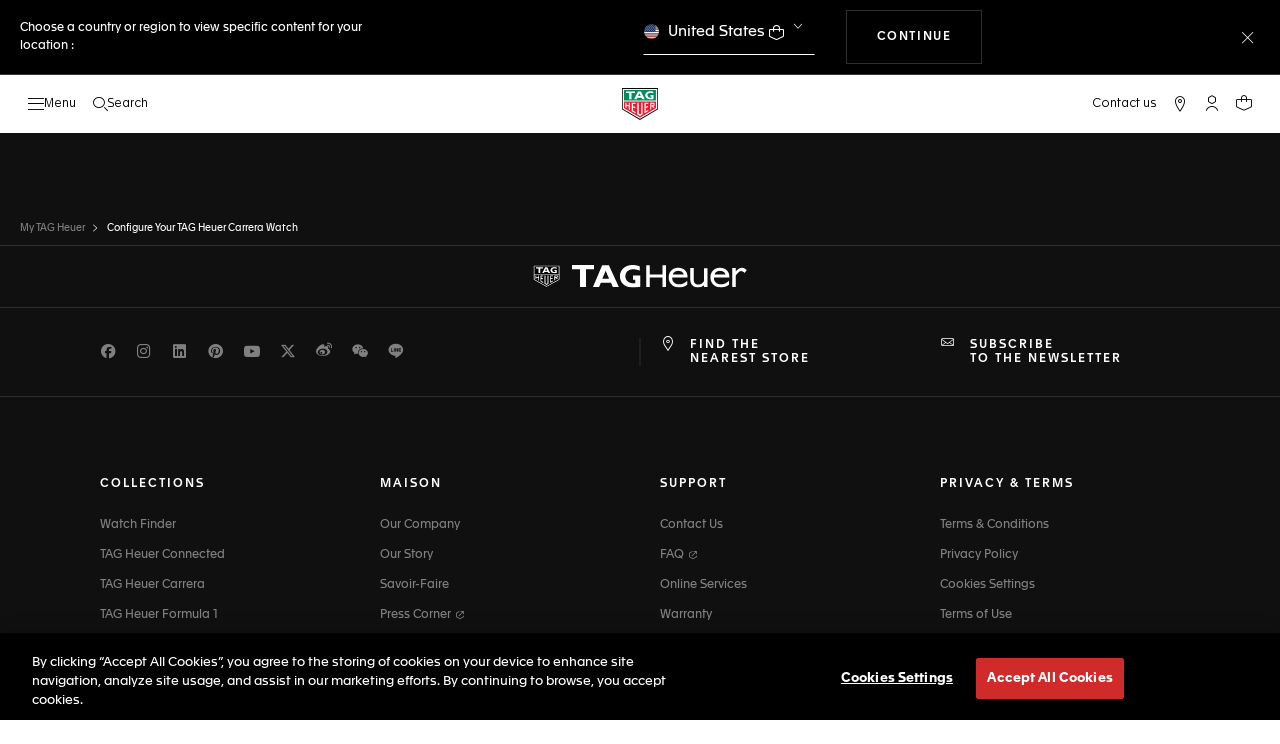

--- FILE ---
content_type: text/html;charset=UTF-8
request_url: https://www.tagheuer.com/il/en/configure-your-tag-heuer-carrera-watch/carrera-configurator.html?idCollections=collection-0&idCases=WBN2111.BA0639&idStraps=BA0001
body_size: 61136
content:
<html lang="en"><head><script>
    var watchConfigResp = {
  "action": "Product-WatchConfiguratorConfig",
  "queryString": "cid=carrera-configurator",
  "locale": "en_IL",
  "appConfig": {
    "currency": {
      "symbol": "CHF",
      "position": "left"
    },
    "collections": {
      "items": [
        {
          "id": "collection-0",
          "title": {
            "de": "DATE",
            "en": "DATE",
            "en_GB": "DATE",
            "es": "DATE",
            "fr": "DATE",
            "zh": "日历型",
            "vo": "日期腕錶",
            "it": "DATE",
            "ja": "デイト",
            "ko": "데이트",
            "pt": "DATE",
            "ru": "DATE"
          },
          "static": true,
          "description": {
            "de": "36mm & 39mm",
            "en": "36mm & 39mm",
            "en_GB": "36mm & 39mm",
            "es": "36mm & 39mm",
            "fr": "36mm & 39mm",
            "zh": "36mm & 39mm",
            "vo": "36mm & 39mm",
            "it": "36mm & 39mm",
            "ja": "36mm & 39mm",
            "ko": "36mm & 39mm",
            "pt": "36mm & 39mm",
            "ru": "36mm & 39mm"
          },
          "defaultCase": "WBN2112.BA0639",
          "cases": [
            "WBN2310.BA0001",
            "WBN2311.BA0001",
            "WBN2312.BA0001",
            "WBN2313.BA0001",
            "WBN231C.BA0001",
            "WBN2351.BD0000",
            "WBN2350.BD0000",
            "WBN2112.FC6504",
            "WBN2110.BA0639",
            "WBN2111.BA0639",
            "WBN2112.BA0639",
            "WBN2110.FC6623"
          ]
        },
        {
          "id": "collection-1",
          "title": {
            "de": "CHRONOGRAPH",
            "en": "CHRONOGRAPH",
            "en_GB": "CHRONOGRAPH",
            "es": "CHRONOGRAPH",
            "fr": "CHRONOGRAPH",
            "zh": "计时码表",
            "vo": "計時腕錶",
            "it": "CHRONOGRAPH",
            "ja": "クロノグラフ",
            "ko": "크로노그래프",
            "pt": "CHRONOGRAPH",
            "ru": "CHRONOGRAPH"
          },
          "static": true,
          "description": {
            "de": "39mm & 42mm",
            "en": "39mm & 42mm",
            "en_GB": "39mm & 42mm",
            "es": "39mm & 42mm",
            "fr": "39mm & 42mm",
            "zh": "39mm & 42mm",
            "vo": "39mm & 42mm",
            "it": "39mm & 42mm",
            "ja": "39mm & 42mm",
            "ko": "39mm & 42mm",
            "pt": "39mm & 42mm",
            "ru": "39mm & 42mm"
          },
          "defaultCase": "CBS2216.BA0048",
          "cases": [
            "CBS2210.FC6534",
            "CBS2216.BA0048",
            "CBS2212.BA0048",
            "CBS2219.FC6607",
            "CBS2213.FN6002",
            "CBS2211.FC6545",
            "CBS2214.FC6567",
            "CBS2215.FC6568",
            "CBS2011.FC6529",
            "CBS2040.FC8318"
          ]
        },
        {
          "id": "collection-2",
          "title": {
            "de": "ASTRONOMER",
            "en": "ASTRONOMER",
            "en_GB": "ASTRONOMER",
            "es": "ASTRONOMER",
            "fr": "ASTRONOMER",
            "zh": "ASTRONOMER腕表",
            "vo": "ASTRONOMER腕錶",
            "it": "ASTRONOMER",
            "ja": "アストロノマー",
            "ko": "애스트로노머",
            "pt": "ASTRONOMER",
            "ru": "ASTRONOMER"
          },
          "static": true,
          "description": {
            "de": "39mm",
            "en": "39mm",
            "en_GB": "39mm",
            "es": "39mm",
            "fr": "39mm",
            "zh": "39mm",
            "vo": "39mm",
            "it": "39mm",
            "ja": "39mm",
            "ko": "39mm",
            "pt": "39mm",
            "ru": "39mm"
          },
          "defaultCase": "WBX2110.BA0044",
          "cases": [
            "WBX2110.BA0044",
            "WBX2111.BD0002",
            "WBX2112.FC6615"
          ]
        }
      ]
    },
    "cases": {
      "items": [
        {
          "id": "WBN2310.BA0001",
          "size": 36,
          "straps": {
            "default": "BA0001",
            "items": [
              "BA0001",
              "BC0006",
              "BC0009",
              "BC0007",
              "BC0008",
              "BC0010"
            ],
            "complimentary": []
          },
          "price": 17550,
          "stock": false,
          "static": true,
          "description": {
            "de": "36-mm-Gehäuse aus Edelstahl – Zifferblatt in Grau – Armband aus Edelstahl",
            "en": "Steel Case 36mm - Grey Dial - Steel Bracelet",
            "en_GB": "Steel Case 36mm - Grey Dial - Steel Bracelet",
            "es": "Caja de acero de 36 mm - Esfera gris - Brazalete de acero",
            "fr": "Boîtier en acier de 36 mm - Cadran gris - Bracelet en acier",
            "zh": "36毫米精钢表壳 - 灰色表盘 - 精钢表链",
            "vo": "36毫米精鋼錶殼 - 灰色錶面 - 精鋼錶鍊",
            "it": "Cassa in acciaio da 36 mm - Quadrante grigio - Bracciale in acciaio",
            "ja": "ステンレススティール製36mmケース - グレーダイヤル - ステンレススティール製ブレスレット",
            "ko": "36mm 스틸 케이스 - 그레이 다이얼 - 스틸 브레이슬릿",
            "pt": "Caixa de 36 mm em aço - Mostrador cinza - Bracelete em aço",
            "ru": "Корпус из стали диаметром 36 мм – серый циферблат – браслет из стали"
          },
          "thumb": "/assets/configurators/carrera/cases/thumbs/WBN2310.BA0001.png",
          "full": "/assets/configurators/carrera/cases/fulls/WBN2310.BA0001.png"
        },
        {
          "id": "WBN2311.BA0001",
          "size": 36,
          "straps": {
            "default": "BA0001",
            "items": [
              "BA0001",
              "BC0006",
              "BC0009",
              "BC0007",
              "BC0008",
              "BC0010"
            ],
            "complimentary": []
          },
          "price": 17550,
          "stock": true,
          "static": true,
          "description": {
            "de": "36-mm-Gehäuse aus Edelstahl – Zifferblatt in Blau – Armband aus Edelstahl",
            "en": "Steel Case 36mm - Blue Dial - Steel Bracelet",
            "en_GB": "Steel Case 36mm - Blue Dial - Steel Bracelet",
            "es": "Caja de acero de 36 mm - Esfera azul - Brazalete de acero",
            "fr": "Boîtier en acier de 36 mm - Cadran bleu - Bracelet en acier",
            "zh": "36毫米精钢表壳 - 蓝色表盘 - 精钢表链",
            "vo": "36毫米精鋼錶殼 - 藍色錶面 - 精鋼錶鍊",
            "it": "Cassa in acciaio da 36 mm - Quadrante blu - Bracciale in acciaio",
            "ja": "ステンレススティール製36mmケース - ブルーダイヤル - ステンレススティール製ブレスレット",
            "ko": "36mm 스틸 케이스 - 블루 다이얼 - 스틸 브레이슬릿",
            "pt": "Caixa de 36 mm em aço - Mostrador azul - Bracelete em aço",
            "ru": "Корпус из стали диаметром 36 мм – синий циферблат – браслет из стали"
          },
          "thumb": "/assets/configurators/carrera/cases/thumbs/WBN2311.BA0001.png",
          "full": "/assets/configurators/carrera/cases/fulls/WBN2311.BA0001.png"
        },
        {
          "id": "WBN2312.BA0001",
          "size": 36,
          "straps": {
            "default": "BA0001",
            "items": [
              "BA0001",
              "BC0006",
              "BC0009",
              "BC0007",
              "BC0008",
              "BC0010"
            ],
            "complimentary": []
          },
          "price": 17550,
          "stock": true,
          "static": true,
          "description": {
            "de": "36-mm-Gehäuse aus Edelstahl – Zifferblatt in Grün – Armband aus Edelstahl",
            "en": "Steel Case 36mm - Green Dial - Steel Bracelet",
            "en_GB": "Steel Case 36mm - Green Dial - Steel Bracelet",
            "es": "Caja de acero de 36 mm - Esfera verde - Brazalete de acero",
            "fr": "Boîtier en acier de 36 mm - Cadran vert - Bracelet en acier",
            "zh": "36毫米精钢表壳 - 绿色表盘 - 精钢表链",
            "vo": "36毫米精鋼錶殼 - 綠色錶面 - 精鋼錶鍊",
            "it": "Cassa in acciaio da 36 mm - Quadrante verde - Bracciale in acciaio",
            "ja": "ステンレススティール製36mmケース - グリーンダイヤル - ステンレススティール製ブレスレット",
            "ko": "36mm 스틸 케이스 - 그린 다이얼 - 스틸 브레이슬릿",
            "pt": "Caixa de 36 mm em aço - Mostrador verde - Bracelete em aço",
            "ru": "Корпус из стали диаметром 36 мм – зелёный циферблат – браслет из стали"
          },
          "thumb": "/assets/configurators/carrera/cases/thumbs/WBN2312.BA0001.png",
          "full": "/assets/configurators/carrera/cases/fulls/WBN2312.BA0001.png"
        },
        {
          "id": "WBN2313.BA0001",
          "size": 36,
          "straps": {
            "default": "BA0001",
            "items": [
              "BA0001",
              "BC0006",
              "BC0009",
              "BC0007",
              "BC0008",
              "BC0010"
            ],
            "complimentary": []
          },
          "price": 17550,
          "stock": true,
          "static": true,
          "description": {
            "de": "36-mm-Gehäuse aus Edelstahl – Zifferblatt in Rosa – Armband aus Edelstahl",
            "en": "Steel Case 36mm - Pink Dial - Steel Bracelet",
            "en_GB": "Steel Case 36mm - Pink Dial - Steel Bracelet",
            "es": "Caja de acero de 36 mm - Esfera rosa - Brazalete de acero",
            "fr": "Boîtier en acier de 36 mm - Cadran rose - Bracelet en acier",
            "zh": "36毫米精钢表壳 - 粉色表盘 - 精钢表链",
            "vo": "36毫米精鋼錶殼 - 粉紅色錶面 - 精鋼錶鍊",
            "it": "Cassa in acciaio da 36 mm - Quadrante rosa - Bracciale in acciaio",
            "ja": "ステンレススティール製36mmケース - ピンクダイヤル - ステンレススティール製ブレスレット",
            "ko": "36mm 스틸 케이스 - 핑크 다이얼 - 스틸 브레이슬릿",
            "pt": "Caixa de 36 mm em aço - Mostrador rosa - Bracelete em aço",
            "ru": "Корпус из стали диаметром 36 мм – розовый циферблат – браслет из стали"
          },
          "thumb": "/assets/configurators/carrera/cases/thumbs/WBN2313.BA0001.png",
          "full": "/assets/configurators/carrera/cases/fulls/WBN2313.BA0001.png"
        },
        {
          "id": "WBN231A.BA0001",
          "size": 36,
          "straps": {
            "default": "BA0001",
            "items": [
              "BA0001",
              "BC0006",
              "BC0009",
              "BC0007",
              "BC0008",
              "BC0010"
            ],
            "complimentary": []
          },
          "price": 24600,
          "stock": true,
          "static": true,
          "description": {
            "de": "36-mm-Gehäuse aus Edelstahl – Zifferblatt in Rosa – Armband aus Edelstahl",
            "en": "Steel Case 36mm - Pink Dial - Steel Bracelet",
            "en_GB": "Steel Case 36mm - Pink Dial - Steel Bracelet",
            "es": "Caja de acero de 36 mm - Esfera rosa - Brazalete de acero",
            "fr": "Boîtier en acier de 36 mm - Cadran rose - Bracelet en acier",
            "zh": "36毫米精钢表壳 - 粉色表盘 - 精钢表链",
            "vo": "36毫米精鋼錶殼 - 粉紅色錶面 - 精鋼錶鍊",
            "it": "Cassa in acciaio da 36 mm - Quadrante rosa - Bracciale in acciaio",
            "ja": "ステンレススティール製36mmケース - ピンクダイヤル - ステンレススティール製ブレスレット",
            "ko": "36mm 스틸 케이스 - 핑크 다이얼 - 스틸 브레이슬릿",
            "pt": "Caixa de 36 mm em aço - Mostrador rosa - Bracelete em aço",
            "ru": "Корпус из стали диаметром 36 мм – розовый циферблат – браслет из стали"
          },
          "thumb": "/assets/configurators/carrera/cases/thumbs/WBN231A.BA0001.png",
          "full": "/assets/configurators/carrera/cases/fulls/WBN231A.BA0001.png"
        },
        {
          "id": "WBN231B.BA0001",
          "size": 36,
          "straps": {
            "default": "BA0001",
            "items": [
              "BA0001",
              "BC0006",
              "BC0009",
              "BC0007",
              "BC0008",
              "BC0010"
            ],
            "complimentary": []
          },
          "price": 25350,
          "stock": true,
          "static": true,
          "description": {
            "de": "36-mm-Gehäuse aus Edelstahl – Zifferblatt in Grau – Armband aus Edelstahl",
            "en": "Steel Case 36mm - Grey Dial - Steel Bracelet",
            "en_GB": "Steel Case 36mm - Grey Dial - Steel Bracelet",
            "es": "Caja de acero de 36 mm - Esfera gris - Brazalete de acero",
            "fr": "Boîtier en acier de 36 mm - Cadran gris - Bracelet en acier",
            "zh": "36毫米精钢表壳 - 灰色表盘 - 精钢表链",
            "vo": "36毫米精鋼錶殼 - 灰色錶面 - 精鋼錶鍊",
            "it": "Cassa in acciaio da 36 mm - Quadrante grigio - Bracciale in acciaio",
            "ja": "ステンレススティール製36mmケース - グレーダイヤル - ステンレススティール製ブレスレット",
            "ko": "36mm 스틸 케이스 - 그레이 다이얼 - 스틸 브레이슬릿",
            "pt": "Caixa de 36 mm em aço - Mostrador cinza - Bracelete em aço",
            "ru": "Корпус из стали диаметром 36 мм – серый циферблат – браслет из стали"
          },
          "thumb": "/assets/configurators/carrera/cases/thumbs/WBN231B.BA0001.png",
          "full": "/assets/configurators/carrera/cases/fulls/WBN231B.BA0001.png"
        },
        {
          "id": "WBN231C.BA0001",
          "size": 36,
          "straps": {
            "default": "BA0001",
            "items": [
              "BA0001",
              "BC0006",
              "BC0009",
              "BC0007",
              "BC0008",
              "BC0010"
            ],
            "complimentary": []
          },
          "price": 25850,
          "stock": true,
          "static": true,
          "description": {
            "de": "36-mm-Gehäuse aus Edelstahl – Zifferblatt in Weiß – Armband aus Edelstahl",
            "en": "Steel Case 36mm - White Dial - Steel Bracelet",
            "en_GB": "Steel Case 36mm - White Dial - Steel Bracelet",
            "es": "Caja de acero de 36 mm - Esfera blanca - Brazalete de acero",
            "fr": "Boîtier en acier de 36 mm - Cadran blanc - Bracelet en acier",
            "zh": "36毫米精钢表壳 - 白色表盘 - 精钢表链",
            "vo": "36毫米精鋼錶殼 - 白色錶面 - 精鋼錶鍊",
            "it": "Cassa in acciaio da 36 mm - Quadrante bianco - Bracciale in acciaio",
            "ja": "ステンレススティール製36mmケース - ホワイトダイヤル - ステンレススティール製ブレスレット",
            "ko": "36mm 스틸 케이스 - 화이트 다이얼 - 스틸 브레이슬릿",
            "pt": "Caixa de 36 mm em aço - Mostrador branco - Bracelete em aço",
            "ru": "Корпус из стали диаметром 36 мм – белый циферблат – браслет из стали"
          },
          "thumb": "/assets/configurators/carrera/cases/thumbs/WBN231C.BA0001.png",
          "full": "/assets/configurators/carrera/cases/fulls/WBN231C.BA0001.png"
        },
        {
          "id": "WBN2351.BD0000",
          "size": 36,
          "straps": {
            "default": "BD0000",
            "items": [
              "BD0000",
              "BC0006",
              "BC0009",
              "BC0007",
              "BC0008",
              "BC0010"
            ],
            "complimentary": []
          },
          "price": 48700,
          "stock": true,
          "static": true,
          "description": {
            "de": "36-mm-Gehäuse aus Edelstahl & Gold – Zifferblatt in Weiß – Armband aus Edelstahl",
            "en": "Steel & Gold Case 36mm - White Dial - Steel Bracelet",
            "en_GB": "Steel & Gold Case 36mm - White Dial - Steel Bracelet",
            "es": "Caja de acero y oro de 36 mm - Esfera blanca - Brazalete de acero",
            "fr": "Boîtier en acier et or de 36 mm - Cadran blanc - Bracelet en acier",
            "zh": "36毫米精钢和金质表壳 - 白色表盘 - 精钢表链",
            "vo": "36毫米精鋼和黃金錶殼 - 白色錶面 - 精鋼錶鍊",
            "it": "Cassa in acciaio e oro da 36 mm - Quadrante bianco - Bracciale in acciaio",
            "ja": "ステンレススティール＆ゴールド製36mmケース - ホワイトダイヤル - ステンレススティール製ブレスレット",
            "ko": "36mm 스틸 & 골드 케이스 - 화이트 다이얼 - 스틸 브레이슬릿",
            "pt": "Caixa de 36 mm em aço e ouro - Mostrador branco - Bracelete em aço",
            "ru": "Корпус из стали и золота диаметром 36 мм – белый циферблат – браслет из стали"
          },
          "thumb": "/assets/configurators/carrera/cases/thumbs/WBN2351.BD0000.png",
          "full": "/assets/configurators/carrera/cases/fulls/WBN2351.BD0000.png"
        },
        {
          "id": "WBN2350.BD0000",
          "size": 36,
          "straps": {
            "default": "BD0000",
            "items": [
              "BD0000",
              "BC0006",
              "BC0009",
              "BC0007",
              "BC0008",
              "BC0010"
            ],
            "complimentary": []
          },
          "price": 38400,
          "stock": true,
          "static": true,
          "description": {
            "de": "36-mm-Gehäuse aus Edelstahl & Gold – Zifferblatt in Rosa – Armband aus Edelstahl & Gold",
            "en": "Steel & Gold Case 36mm - Pink Dial - Steel & Gold Bracelet",
            "en_GB": "Steel & Gold Case 36mm - Pink Dial - Steel & Gold Bracelet",
            "es": "Caja de acero y oro de 36 mm - Esfera rosa - Brazalete de acero",
            "fr": "Boîtier en acier et or de 36 mm - Cadran rose - Bracelet en acier",
            "zh": "36毫米精钢和金质表壳 - 粉色表盘 - 精钢和金质表链",
            "vo": "36毫米精鋼和黃金錶殼 - 粉紅色錶面 - 精鋼和黃金錶鍊",
            "it": "Cassa in acciaio e oro da 36 mm - Quadrante rosa - Bracciale in acciaio e oro",
            "ja": "ステンレススティール＆ゴールド製36mmケース - ピンクダイヤル - ステンレススティール＆ゴールド製ブレスレット",
            "ko": "36mm 스틸 & 골드 케이스 - 핑크 다이얼 - 스틸 & 골드 브레이슬릿",
            "pt": "Caixa de 36 mm em aço e ouro - Mostrador rosa - Bracelete em aço e ouro",
            "ru": "Корпус из стали и золота диаметром 36 мм – розовый циферблат – браслет из стали и золота"
          },
          "thumb": "/assets/configurators/carrera/cases/thumbs/WBN2350.BD0000.png",
          "full": "/assets/configurators/carrera/cases/fulls/WBN2350.BD0000.png"
        },
        {
          "id": "WBN2110.FC6623",
          "size": 39,
          "straps": {
            "default": "FC6623",
            "items": [
              "FC6623",
              "BC6669-00",
              "BC6668-00",
              "BC6671-00",
              "BC6672-00",
              "BC6670-00",
              "BC6649",
              "BC6657",
              "BC6650"
            ],
            "complimentary": []
          },
          "price": 16550,
          "stock": true,
          "static": true,
          "description": {
            "de": "39-mm-Gehäuse aus Edelstahl – Zifferblatt in Schwarz – Armband aus Leder in Schwarz",
            "en": "Steel Case 39mm - Black Dial - Black Leather Strap",
            "en_GB": "Steel Case 39mm - Black Dial - Black Leather Strap",
            "es": "Caja de acero de 39 mm - Esfera negra - Correa de piel negra",
            "fr": "Boîtier en acier de 39 mm - Cadran noir - Bracelet en cuir noir",
            "zh": "39毫米精钢表壳 - 黑色表盘 - 黑色皮革表带",
            "vo": "39毫米精鋼錶殼 - 黑色錶面 - 黑色皮革錶帶",
            "it": "Cassa in acciaio da 39 mm - Quadrante nero - Cinturino in pelle nera",
            "ja": "ステンレススティール製39mmケース - ブラックダイヤル - ブラック レザーストラップ",
            "ko": "39mm 스틸 케이스 - 블랙 다이얼 - 블랙 가죽 스트랩",
            "pt": "Caixa de 39 mm em aço - Mostrador preto - Pulseira em couro preto",
            "ru": "Корпус из стали диаметром 39 мм – чёрный циферблат – чёрный кожаный ремешок"
          },
          "thumb": "/assets/configurators/carrera/cases/thumbs/WBN2110.FC6623.png",
          "full": "/assets/configurators/carrera/cases/fulls/WBN2110.FC6623.png"
        },
        {
          "id": "WBN2111.FC6505",
          "size": 39,
          "straps": {
            "default": "FC6505",
            "items": [
              "FC6505",
              "BC6669-00",
              "BC6668-00",
              "BC6672-00",
              "BC6671-00",
              "BC6670-00",
              "BC6649",
              "BC6657",
              "BC6650"
            ],
            "complimentary": []
          },
          "price": 17050,
          "stock": true,
          "static": true,
          "description": {
            "de": "39-mm-Gehäuse aus Edelstahl – Zifferblatt in Grau – Armband aus Alligatorleder in Schwarz",
            "en": "Steel Case 39mm - Grey Dial - Black Alligator Leather Strap",
            "en_GB": "Steel Case 39mm - Grey Dial - Black Alligator Leather Strap",
            "es": "Caja de acero de 39 mm - Esfera gris - Correa de piel de cocodrilo negra",
            "fr": "Boîtier en acier de 39 mm - Cadran gris - Bracelet en cuir d'alligator noir",
            "zh": "39毫米精钢表壳 - 灰色表盘 - 黑色鳄鱼皮表带",
            "vo": "39毫米精鋼錶殼 - 灰色錶面 - 黑色鱷魚皮錶帶",
            "it": "Cassa in acciaio da 39 mm - Quadrante grigio - Cinturino in pelle di alligatore nera",
            "ja": "ステンレススティール製39mmケース - グレーダイヤル - ブラック アリゲーターストラップ",
            "ko": "39mm 스틸 케이스 - 그레이 다이얼 - 블랙 앨리게이터 가죽 스트랩",
            "pt": "Caixa de 39 mm em aço - Mostrador cinza - Pulseira em couro de crocodilo preto",
            "ru": "Корпус из стали диаметром 39 мм – серый циферблат – чёрный ремешок из кожи аллигатора"
          },
          "thumb": "/assets/configurators/carrera/cases/thumbs/WBN2111.FC6505.png",
          "full": "/assets/configurators/carrera/cases/fulls/WBN2111.FC6505.png"
        },
        {
          "id": "WBN2112.FC6504",
          "size": 39,
          "straps": {
            "default": "FC6504",
            "items": [
              "FC6504",
              "BC6668-00",
              "BC6669-00",
              "BC6672-00",
              "BC6670-00",
              "BC6671-00",
              "BC6649",
              "BC6657",
              "BC6650"
            ],
            "complimentary": []
          },
          "price": 17050,
          "stock": true,
          "static": true,
          "description": {
            "de": "39-mm-Gehäuse aus Edelstahl – Zifferblatt in Blau – Armband aus Alligatorleder in Blau",
            "en": "Steel Case 39mm - Blue Dial - Blue Alligator Leather Strap",
            "en_GB": "Steel Case 39mm - Blue Dial - Blue Alligator Leather Strap",
            "es": "Caja de acero de 39 mm - Esfera azul - Correa de piel de cocodrilo azul",
            "fr": "Boîtier en acier de 39 mm - Cadran bleu - Bracelet en cuir d'alligator bleu",
            "zh": "39毫米精钢表壳 - 蓝色表盘 - 蓝色鳄鱼皮表带",
            "vo": "39毫米精鋼錶殼 - 藍色錶面 - 藍色鱷魚皮錶帶",
            "it": "Cassa in acciaio da 39 mm - Quadrante blu - Cinturino in pelle di alligatore blu",
            "ja": "ステンレススティール製39mmケース、ブルーダイヤル - ブルー アリゲーターストラップ",
            "ko": "39mm 스틸 케이스 - 블루 다이얼 - 블루 앨리게이터 가죽 스트랩",
            "pt": "Caixa de 39 mm em aço - Mostrador azul - Pulseira em couro de crocodilo azul",
            "ru": "Корпус из стали диаметром 39 мм – синий циферблат – синий ремешок из кожи аллигатора"
          },
          "thumb": "/assets/configurators/carrera/cases/thumbs/WBN2112.FC6504.png",
          "full": "/assets/configurators/carrera/cases/fulls/WBN2112.FC6504.png"
        },
        {
          "id": "WBN2110.BA0639",
          "size": 39,
          "straps": {
            "default": "BA0639",
            "items": [
              "BA0639",
              "BC6669-00",
              "BC6668-00",
              "BC6671-00",
              "BC6672-00",
              "BC6670-00",
              "BC6649",
              "BC6657",
              "BC6650"
            ],
            "complimentary": []
          },
          "price": 17550,
          "stock": true,
          "static": true,
          "description": {
            "de": "39-mm-Gehäuse aus Edelstahl – Zifferblatt in Schwarz – Armband aus Edelstahl",
            "en": "Steel Case 39mm - Black Dial - Steel Bracelet",
            "en_GB": "Steel Case 39mm - Black Dial - Steel Bracelet",
            "es": "Caja de acero de 39 mm - Esfera negra - Brazalete de acero",
            "fr": "Boîtier en acier de 39 mm - Cadran noir - Bracelet en acier",
            "zh": "39毫米精钢表壳 - 黑色表盘 - 精钢表链",
            "vo": "39毫米精鋼錶殼 - 黑色錶面 - 精鋼錶鍊",
            "it": "Cassa in acciaio da 39 mm - Quadrante nero - Bracciale in acciaio",
            "ja": "ステンレススティール製39mmケース - ブラックダイヤル - ステンレススティール製ブレスレット",
            "ko": "39mm 스틸 케이스 - 블랙 다이얼 - 스틸 브레이슬릿",
            "pt": "Caixa de 39 mm em aço - Mostrador preto - Bracelete em aço",
            "ru": "Корпус из стали диаметром 39 мм – чёрный циферблат – браслет из стали"
          },
          "thumb": "/assets/configurators/carrera/cases/thumbs/WBN2110.BA0639.png",
          "full": "/assets/configurators/carrera/cases/fulls/WBN2110.BA0639.png"
        },
        {
          "id": "WBN2111.BA0639",
          "size": 39,
          "straps": {
            "default": "BA0639",
            "items": [
              "BA0639",
              "BC6669-00",
              "BC6668-00",
              "BC6671-00",
              "BC6672-00",
              "BC6670-00",
              "BC6649",
              "BC6657",
              "BC6650"
            ],
            "complimentary": []
          },
          "price": 17550,
          "stock": true,
          "static": true,
          "description": {
            "de": "39-mm-Gehäuse aus Edelstahl – Zifferblatt in Grau – Armband aus Edelstahl",
            "en": "Steel Case 39mm - Grey Dial - Steel Bracelet",
            "en_GB": "Steel Case 39mm - Grey Dial - Steel Bracelet",
            "es": "Caja de acero de 39 mm - Esfera gris - Brazalete de acero",
            "fr": "Boîtier en acier de 39 mm - Cadran gris - Bracelet en acier",
            "zh": "39毫米精钢表壳 - 灰色表盘 - 精钢表链",
            "vo": "39毫米精鋼錶殼 - 灰色錶面 - 精鋼錶鍊",
            "it": "Cassa in acciaio da 39 mm - Quadrante grigio - Bracciale in acciaio",
            "ja": "ステンレススティール製39mmケース - グレーダイヤル - ステンレススティール製ブレスレット",
            "ko": "39mm 스틸 케이스 - 그레이 다이얼 - 스틸 브레이슬릿",
            "pt": "Caixa de 39 mm em aço - Mostrador cinza - Bracelete em aço",
            "ru": "Корпус из стали диаметром 39 мм – серый циферблат – браслет из стали"
          },
          "thumb": "/assets/configurators/carrera/cases/thumbs/WBN2111.BA0639.png",
          "full": "/assets/configurators/carrera/cases/fulls/WBN2111.BA0639.png"
        },
        {
          "id": "WBN2112.BA0639",
          "size": 39,
          "straps": {
            "default": "BA0639",
            "items": [
              "BA0639",
              "BC6669-00",
              "BC6668-00",
              "BC6671-00",
              "BC6672-00",
              "BC6670-00",
              "BC6649",
              "BC6657",
              "BC6650"
            ],
            "complimentary": []
          },
          "price": 17550,
          "stock": true,
          "static": true,
          "description": {
            "de": "39-mm-Gehäuse aus Edelstahl – Zifferblatt in Blau – Armband aus Edelstahl",
            "en": "Steel Case 39mm - Blue Dial  - Steel Bracelet",
            "en_GB": "Steel Case 39mm - Blue Dial  - Steel Bracelet",
            "es": "Caja de acero de 39 mm - Esfera azul - Brazalete de acero",
            "fr": "Boîtier en acier de 39 mm - Cadran bleu - Bracelet en acier",
            "zh": "39毫米精钢表壳 - 蓝色表盘 - 精钢表链",
            "vo": "39毫米精鋼錶殼 - 藍色錶面 - 精鋼錶鍊",
            "it": "Cassa in acciaio da 39 mm - Quadrante blu - Bracciale in acciaio",
            "ja": "ステンレススティール製39mmケース - ブルーダイヤル  - ステンレススティール製ブレスレット",
            "ko": "39mm 스틸 케이스 - 블루 다이얼 - 스틸 브레이슬릿",
            "pt": "Caixa de 39 mm em aço - Mostrador azul - Bracelete em aço",
            "ru": "Корпус из стали диаметром 39 мм – синий циферблат – браслет из стали"
          },
          "thumb": "/assets/configurators/carrera/cases/thumbs/WBN2112.BA0639.png",
          "full": "/assets/configurators/carrera/cases/fulls/WBN2112.BA0639.png"
        },
        {
          "id": "WBN2113.BA0639",
          "size": 39,
          "straps": {
            "default": "BA0639",
            "items": [
              "BA0639",
              "BC6669-00",
              "BC6668-00",
              "BC6672-00",
              "BC6671-00",
              "BC6670-00",
              "BC6649",
              "BC6657",
              "BC6650"
            ],
            "complimentary": []
          },
          "price": 18550,
          "stock": true,
          "static": true,
          "description": {
            "de": "39-mm-Gehäuse aus Edelstahl – Zifferblatt in Schwarz – Armband aus Edelstahl",
            "en": "Steel Case 39mm - Black Dial - Steel Bracelet",
            "en_GB": "Steel Case 39mm - Black Dial - Steel Bracelet",
            "es": "Caja de acero de 39 mm - Esfera negra - Brazalete de acero",
            "fr": "Boîtier en acier de 39 mm - Cadran noir - Bracelet en acier",
            "zh": "39毫米精钢表壳 - 黑色表盘 - 精钢表链",
            "vo": "39毫米精鋼錶殼 - 黑色錶面 - 精鋼錶鍊",
            "it": "Cassa in acciaio da 39 mm - Quadrante nero - Bracciale in acciaio",
            "ja": "ステンレススティール製39mmケース - ブラックダイヤル - ステンレススティール製ブレスレット",
            "ko": "39mm 스틸 케이스 - 블랙 다이얼 - 스틸 브레이슬릿",
            "pt": "Caixa de 39 mm em aço - Mostrador preto - Bracelete em aço",
            "ru": "Корпус из стали диаметром 39 мм – чёрный циферблат – браслет из стали"
          },
          "thumb": "/assets/configurators/carrera/cases/thumbs/WBN2113.BA0639.png",
          "full": "/assets/configurators/carrera/cases/fulls/WBN2113.BA0639.png"
        },
        {
          "id": "CBS2212.FC6535",
          "size": 39,
          "straps": {
            "default": "FC6535",
            "items": [
              "FC6535",
              "BC6669-00",
              "BC6668-00",
              "BC6672-00",
              "BC6671-00",
              "BC6670-00",
              "BC6649",
              "BC6657",
              "BC6650",
              "BA0048"
            ],
            "complimentary": []
          },
          "price": 34150,
          "stock": false,
          "static": true,
          "description": {
            "de": "39-mm-Gehäuse aus Edelstahl – Zifferblatt in Blau – Armband aus Leder in Blau",
            "en": "Steel Case 39mm - Blue Dial - Blue Leather Strap",
            "en_GB": "Steel Case 39mm - Blue Dial - Blue Leather Strap",
            "es": "Caja de acero de 39 mm - Esfera azul - Correa de piel azul",
            "fr": "Boîtier en acier de 39 mm - Cadran bleu - Bracelet en cuir bleu",
            "zh": "39毫米精钢表壳 - 蓝色表盘 - 蓝色皮革表带",
            "vo": "39毫米精鋼錶殼 - 藍色錶面 - 藍色皮革錶帶",
            "it": "Cassa in acciaio da 39 mm - Quadrante blu - Cinturino in pelle blu",
            "ja": "ステンレススティール製39mmケース - ブルーダイヤル - ブルーレザーストラップ",
            "ko": "39mm 스틸 케이스 - 블루 다이얼 - 블루 가죽 스트랩",
            "pt": "Caixa de 39 mm em aço - Mostrador azul - Pulseira em couro azul",
            "ru": "Корпус из стали диаметром 39 мм – синий циферблат – синий кожаный ремешок"
          },
          "thumb": "/assets/configurators/carrera/cases/thumbs/CB52212.FC6535.png",
          "full": "/assets/configurators/carrera/cases/fulls/CB52212.FC6535.png"
        },
        {
          "id": "CBS2212.BA0048",
          "size": 39,
          "straps": {
            "default": "BA0048",
            "items": [
              "BA0048",
              "BC6669-00",
              "BC6668-00",
              "BC6672-00",
              "BC6671-00",
              "BC6670-00",
              "BC6649",
              "BC6657",
              "BC6650"
            ],
            "complimentary": []
          },
          "price": 35650,
          "stock": true,
          "static": true,
          "description": {
            "de": "39-mm-Gehäuse aus Edelstahl – Zifferblatt in Blau – Armband aus Edelstahl",
            "en": "Steel Case 39mm - Blue Dial - Steel Bracelet",
            "en_GB": "Steel Case 39mm - Blue Dial - Steel Bracelet",
            "es": "Caja de acero de 39 mm - Esfera azul - Brazalete de acero",
            "fr": "Boîtier en acier de 39 mm - Cadran bleu - Bracelet en acier",
            "zh": "39毫米精钢表壳 - 蓝色表盘 - 精钢表链",
            "vo": "39毫米精鋼錶殼 - 藍色錶面 - 精鋼錶鍊",
            "it": "Cassa in acciaio da 39 mm - Quadrante blu - Bracciale in acciaio",
            "ja": "ステンレススティール製39mmケース - ステンレススティール製ブレスレット",
            "ko": "39mm 스틸 케이스 - 블루 다이얼 - 스틸 브레이슬릿",
            "pt": "Caixa de 39 mm em aço - Mostrador azul - Bracelete em aço",
            "ru": "Корпус из стали диаметром 39 мм – синий циферблат – Браслет из стали"
          },
          "thumb": "/assets/configurators/carrera/cases/thumbs/CBS2212.BA0048.png",
          "full": "/assets/configurators/carrera/cases/fulls/CBS2212.BA0048.png"
        },
        {
          "id": "CBS2210.FC6534",
          "size": 39,
          "straps": {
            "default": "FC6534",
            "items": [
              "FC6534",
              "BC6669-00",
              "BC6668-00",
              "BC6672-00",
              "BC6671-00",
              "BC6670-00",
              "BC6657",
              "BC6650",
              "BA0048"
            ],
            "complimentary": []
          },
          "price": 34150,
          "stock": true,
          "static": true,
          "description": {
            "de": "39-mm-Gehäuse aus Edelstahl – Zifferblatt in Schwarz – Armband aus perforiertem Leder in Schwarz",
            "en": "Steel Case 39mm - Black Dial - Black Perforated Leather Strap",
            "en_GB": "Steel Case 39mm - Black Dial - Black Perforated Leather Strap",
            "es": "Caja de acero de 39 mm - Esfera negra - Correa de piel negra perforada",
            "fr": "Boîtier en acier de 39 mm - Cadran noir - Bracelet en cuir noir perforé",
            "zh": "39毫米精钢表壳 - 黑色表盘 - 黑色穿孔皮革表带",
            "vo": "39毫米精鋼錶殼 - 黑色錶面 - 黑色穿孔皮革錶帶",
            "it": "Cassa in acciaio da 39 mm - Quadrante nero - Cinturino in pelle traforata nera",
            "ja": "ステンレススティール製39mmケース - ブラックダイヤル - パンチング加工を施したブラックレザーストラップ",
            "ko": "39mm 스틸 케이스 - 블랙 다이얼 - 블랙 퍼포레이티드 가죽 스트랩",
            "pt": "Caixa de 39 mm em aço - Mostrador preto - Pulseira em couro perfurado preto",
            "ru": "Корпус из стали диаметром 39 мм – чёрный циферблат – чёрный кожаный ремешок с перфорацией"
          },
          "thumb": "/assets/configurators/carrera/cases/thumbs/CB52210.FC6534.png",
          "full": "/assets/configurators/carrera/cases/fulls/CB52210.FC6534.png"
        },
        {
          "id": "CBS2213.FN6002",
          "size": 39,
          "straps": {
            "default": "FN6002",
            "items": [
              "FN6002",
              "BC6669-00",
              "BC6668-00",
              "BC6672-00",
              "BC6671-00",
              "BC6670-00",
              "BC6649",
              "BC6657",
              "BC6650",
              "BA0048"
            ],
            "complimentary": []
          },
          "price": 35650,
          "stock": true,
          "static": true,
          "description": {
            "de": "39-mm-Gehäuse aus Edelstahl – Skipper-Zifferblatt in Blau – Textilarmband in Blau",
            "en": "Steel Case 39mm - Skipper Blue Dial - Blue Textile Strap",
            "en_GB": "Steel case 39 mm with Skipper Blue Dial - Blue Textile Strap",
            "es": "Caja de acero de 39 mm - Esfera azul Skipper - Correa de tela azul",
            "fr": "Boîtier en acier de 39 mm - Cadran bleu Skipper - Bracelet en textile bleu",
            "zh": "39毫米精钢表壳 - Skipper蓝色表盘 - 蓝色织物表带",
            "vo": "39毫米精鋼錶殼 - Skipper藍色錶面 - 藍色織物錶帶",
            "it": "Cassa in acciaio da 39 mm - Quadrante blu Skipper - Cinturino in tessuto blu",
            "ja": "ステンレススティール製39mmケース - スキッパー ブルーダイヤル - ブルーファブリックストラップ",
            "ko": "39mm 스틸 케이스 - 스키퍼 블루 다이얼 - 블루 텍스타일 스트랩",
            "pt": "Caixa de 39 mm em aço - Mostrador Skipper azul - Pulseira em tecido azul",
            "ru": "Корпус из стали диаметром 39 мм – синий циферблат Skipper – синий текстильный ремешок"
          },
          "thumb": "/assets/configurators/carrera/cases/thumbs/CBS2213.FN6002.png",
          "full": "/assets/configurators/carrera/cases/fulls/CBS2213.FN6002.png"
        },
        {
          "id": "CBS2216.BA0041",
          "size": 39,
          "straps": {
            "default": "BA0041",
            "items": [
              "BA0041",
              "BC6669-00",
              "BC6668-00",
              "BC6672-00",
              "BC6671-00",
              "BC6670-00",
              "BC6649",
              "BC6657",
              "BC6650"
            ],
            "complimentary": []
          },
          "price": 35150,
          "stock": false,
          "static": true,
          "description": {
            "de": "39-mm-Gehäuse aus Edelstahl – Zifferblatt in Silber – Armband aus Edelstahl",
            "en": "Steel Case 39mm - Silver Dial - Steel Bracelet",
            "en_GB": "Steel Case 39mm - Silver Dial - Steel Bracelet",
            "es": "Caja de acero de 39 mm - Esfera plateada - Brazalete de acero",
            "fr": "Boîtier en acier de 39 mm - Cadran argenté - Bracelet en acier",
            "zh": "39毫米精钢表壳 - 银色表盘 - 精钢表链",
            "vo": "39毫米精鋼錶殼 - 銀色錶面 - 精鋼錶鍊",
            "it": "Cassa in acciaio da 39 mm - Quadrante argento - Bracciale in acciaio",
            "ja": "ステンレススティール製39mmケース - シルバーダイヤル - ステンレススティール製ブレスレット",
            "ko": "39mm 스틸 케이스 - 실버 다이얼 - 스틸 브레이슬릿",
            "pt": "Caixa de 39 mm em aço - Mostrador prateado - Bracelete em aço",
            "ru": "Корпус из стали диаметром 39 мм – серебряный циферблат – браслет из стали"
          },
          "thumb": "/assets/configurators/carrera/cases/thumbs/CBS2216.BA0041.png",
          "full": "/assets/configurators/carrera/cases/fulls/CBS2216.BA0041.png"
        },
        {
          "id": "CBS2216.BA0048",
          "size": 39,
          "straps": {
            "default": "BA0048",
            "items": [
              "BA0048",
              "BC6669-00",
              "BC6668-00",
              "BC6672-00",
              "BC6671-00",
              "BC6670-00",
              "BC6649",
              "BC6657",
              "BC6650"
            ],
            "complimentary": []
          },
          "price": 35650,
          "stock": false,
          "static": true,
          "description": {
            "de": "39-mm-Gehäuse aus Edelstahl – Zifferblatt in Silber – Armband aus Edelstahl",
            "en": "Steel Case 39mm - Silver Dial - Steel Bracelet",
            "en_GB": "Steel Case 39mm - Silver Dial - Steel Bracelet",
            "es": "Caja de acero de 39 mm - Esfera plateada - Brazalete de acero",
            "fr": "Boîtier en acier de 39 mm - Cadran argenté - Bracelet en acier",
            "zh": "39毫米精钢表壳 - 银色表盘 - 精钢表链",
            "vo": "39毫米精鋼錶殼 - 銀色錶面 - 精鋼錶鍊",
            "it": "Cassa in acciaio da 39 mm - Quadrante argento - Bracciale in acciaio",
            "ja": "ステンレススティール製39mmケース - シルバーダイヤル - ステンレススティール製ブレスレット",
            "ko": "39mm 스틸 케이스 - 실버 다이얼 - 스틸 브레이슬릿",
            "pt": "Caixa de 39 mm em aço - Mostrador prateado - Bracelete em aço",
            "ru": "Корпус из стали диаметром 39 мм – серебряный циферблат – браслет из стали"
          },
          "thumb": "/assets/configurators/carrera/cases/thumbs/CBS2216.BA0048.png",
          "full": "/assets/configurators/carrera/cases/fulls/CBS2216.BA0048.png"
        },
        {
          "id": "CBS2211.FC6545",
          "size": 39,
          "straps": {
            "default": "FC6545",
            "items": [
              "FC6545",
              "BC6669-00",
              "BC6668-00",
              "BC6672-00",
              "BC6671-00",
              "BC6670-00",
              "BC6649",
              "BC6657",
              "BC6650",
              "BA0048"
            ],
            "complimentary": []
          },
          "price": 34650,
          "stock": true,
          "static": true,
          "description": {
            "de": "39-mm-Gehäuse aus Edelstahl – Zifferblatt in Grün – Armband aus Alligatorleder in Schwarz",
            "en": "Steel Case 39mm - Green Dial - Black Alligator Leather Strap",
            "en_GB": "Steel Case 39mm - Green Dial - Black Alligator Leather Strap",
            "es": "Caja de acero de 39 mm - Esfera verde - Correa de piel de cocodrilo negra",
            "fr": "Boîtier en acier de 39 mm - Cadran vert - Bracelet en cuir d'alligator noir",
            "zh": "39毫米精钢表壳 - 绿色表盘 - 黑色鳄鱼皮表带",
            "vo": "39毫米精鋼錶殼 - 綠色錶面 - 黑色鱷魚皮錶帶",
            "it": "Cassa in acciaio da 39 mm - Quadrante verde - Cinturino in pelle di alligatore nera",
            "ja": "ステンレススティール製39mmケース - グリーンダイヤル - ブラック アリゲーターストラップ",
            "ko": "39mm 스틸 케이스 - 그린 다이얼 - 블랙 앨리게이터 가죽 스트랩",
            "pt": "Caixa de 39 mm em aço - Mostrador verde - Pulseira em couro de crocodilo preto",
            "ru": "Корпус из стали диаметром 39 мм – зелёный циферблат – чёрный ремешок из кожи аллигатора"
          },
          "thumb": "/assets/configurators/carrera/cases/thumbs/CBS2211.FC6545.png",
          "full": "/assets/configurators/carrera/cases/fulls/CBS2211.FC6545.png"
        },
        {
          "id": "CBS2214.FC6567",
          "size": 39,
          "straps": {
            "default": "FC6567",
            "items": [
              "FC6567",
              "BC6669-00",
              "BC6668-00",
              "BC6672-00",
              "BC6671-00",
              "BC6670-00",
              "BC6649",
              "BC6657",
              "BC6650",
              "BA0048"
            ],
            "complimentary": []
          },
          "price": 42650,
          "stock": true,
          "static": true,
          "description": {
            "de": "39-mm-Gehäuse aus Edelstahl – Zifferblatt in Blau – Armband aus Alligatorleder in Blau",
            "en": "Steel Case 39mm - Blue Dial - Blue Alligator Leather Strap",
            "en_GB": "Steel Case 39mm - Blue Dial - Blue Alligator Leather Strap",
            "es": "Caja de acero de 39 mm - Esfera azul - Correa de piel de cocodrilo azul",
            "fr": "Boîtier en acier de 39 mm - Cadran bleu - Bracelet en cuir d'alligator bleu",
            "zh": "39mm 스틸 케이스 - 블루 다이얼 - 블루 앨리게이터 가죽 스트랩",
            "vo": "39毫米精钢表壳 - 蓝色表盘 - 蓝色鳄鱼皮表带",
            "it": "Cassa in acciaio da 39 mm - Quadrante blu - Cinturino in pelle di alligatore blu",
            "ja": "ステンレススティール製39mmケース、ブルーダイヤル - ブルー アリゲーターストラップ",
            "ko": "39毫米精鋼錶殼 - 藍色錶面 - 藍色鱷魚皮錶帶",
            "pt": "Caixa de 39 mm em aço - Mostrador azul - Pulseira em couro de crocodilo azul",
            "ru": "Корпус из стали диаметром 39 мм – синий циферблат – синий ремешок из кожи аллигатора"
          },
          "thumb": "/assets/configurators/carrera/cases/thumbs/CBS2214.FC6567.png",
          "full": "/assets/configurators/carrera/cases/fulls/CBS2214.FC6567.png"
        },
        {
          "id": "CBS2215.FC6568",
          "size": 39,
          "straps": {
            "default": "FC6568",
            "items": [
              "FC6568",
              "BC6669-00",
              "BC6668-00",
              "BC6672-00",
              "BC6671-00",
              "BC6670-00",
              "BC6649",
              "BC6657",
              "BC6650",
              "BA0048"
            ],
            "complimentary": []
          },
          "price": 42150,
          "stock": true,
          "static": true,
          "description": {
            "de": "39-mm-Gehäuse aus Edelstahl – Zifferblatt in Rosa – Armband aus Leder in Rosa",
            "en": "Steel Case 39mm - Pink Dial - Pink Leather Strap",
            "en_GB": "Steel Case 39mm - Pink Dial - Pink Leather Strap",
            "es": "Caja de acero de 39 mm - Esfera rosa - Correa de piel rosa",
            "fr": "Boîtier en acier de 39 mm - Cadran rose - Bracelet en cuir rose",
            "zh": "39mm 스틸 케이스 - 핑크 다이얼 - 핑크 가죽 스트랩",
            "vo": "39毫米精钢表壳 - 粉色表盘 - 粉色皮革表带",
            "it": "Cassa in acciaio da 39 mm - Quadrante blu - Cinturino in pelle blu",
            "ja": "ステンレススティール製39mmケース - ピンクダイヤル - ピンクレザーストラップ",
            "ko": "39毫米精鋼錶殼 - 藍色錶面 - 藍色皮革錶帶",
            "pt": "Caixa de 39 mm em aço - Mostrador rosa - Pulseira em couro rosa",
            "ru": "Корпус из стали диаметром 39 мм – синий циферблат – синий кожаный ремешок"
          },
          "thumb": "/assets/configurators/carrera/cases/thumbs/CBS2215.FC6568.png",
          "full": "/assets/configurators/carrera/cases/fulls/CBS2215.FC6568.png"
        },
        {
          "id": "CBS2219.FC6607",
          "size": 39,
          "straps": {
            "default": "FC6534",
            "items": [
              "FC6534",
              "BC6669-00",
              "BC6668-00",
              "BC6672-00",
              "BC6671-00",
              "BC6670-00",
              "BC6657",
              "BC6650",
              "BA0048"
            ],
            "complimentary": []
          },
          "price": 33900,
          "stock": true,
          "static": true,
          "description": {
            "de": "39-mm-Gehäuse aus Edelstahl – Lila Zifferblatt – Armband aus schwarzem durchbrochenem Leder",
            "en": "Steel Case 39mm - Purple Dial - Black Perforated Leather Strap",
            "en_GB": "Steel case 39 mm - Purple Dial - Black Perforated Leather Strap",
            "es": "Caja de acero de 39 mm - Esfera morada - Correa de piel negra perforada",
            "fr": "Boîtier en acier de 39 mm - Cadran violet - Bracelet en cuir noir perforé",
            "zh": "39毫米精钢表壳 - 紫色表盘 - 黑色穿孔皮革表带",
            "vo": "39毫米精鋼錶殼 - 紫色錶面 - 黑色穿孔皮革錶帶",
            "it": "Cassa in acciaio da 39 mm - Quadrante viola - Cinturino in pelle nera traforata",
            "ja": "ステンレススティール製39mmケース - パープルダイヤル - パンチング加工ブラックレザーストラップ",
            "ko": "39mm 스틸 케이스 - 퍼플 다이얼 - 펀칭 디테일의 블랙 가죽 스트랩",
            "pt": "Caixa de 39 mm em aço - Mostrador roxo - Pulseira em couro perfurado preto",
            "ru": "Корпус из стали диаметром 39 мм – Фиолетовый циферблат – Черный кожаный ремешок с перфорацией"
          },
          "thumb": "/assets/configurators/carrera/cases/thumbs/CBS2219.FC6607.png",
          "full": "/assets/configurators/carrera/cases/fulls/CBS2219.FC6607.png"
        },
        {
          "id": "CBS2011.FC6529",
          "size": 42,
          "straps": {
            "default": "FC6529",
            "items": [
              "FC6529",
              "BA0642",
              "BC6693",
              "FC8332"
            ],
            "complimentary": []
          },
          "price": 45150,
          "stock": true,
          "static": true,
          "description": {
            "de": "42-mm-Gehäuse aus Edelstahl – Zifferblatt in Weiß – Armband aus Leder in Schwarz",
            "en": "Steel Case 42mm - White Dial - Black Leather Strap",
            "en_GB": "Steel Case 42mm - White Dial - Black Leather Strap",
            "es": "Caja de acero de 42 mm - Esfera blanca - Correa de piel negra",
            "fr": "Boîtier en acier de 42 mm - Cadran blanc - Bracelet en cuir noir",
            "zh": "42毫米精钢表壳 - 白色表盘 - 黑色皮革表带",
            "vo": "42毫米精鋼錶殼 - 白色錶面 - 黑色皮革錶帶",
            "it": "Cassa in acciaio da 42 mm - Quadrante bianco - Cinturino in pelle nera",
            "ja": "ステンレススティール製42mmケース - ホワイトダイヤル - ブラック レザーストラップ",
            "ko": "42mm 스틸 케이스 - 화이트 다이얼 - 블랙 가죽 스트랩",
            "pt": "Caixa de 42 mm em aço - Mostrador branco - Pulseira em couro preto",
            "ru": "Корпус из стали диаметром 42 мм – белый циферблат – чёрный кожаный ремешок"
          },
          "thumb": "/assets/configurators/carrera/cases/thumbs/CBS2011.FC6529.png",
          "full": "/assets/configurators/carrera/cases/fulls/CBS2011.FC6529.png"
        },
        {
          "id": "CBS2040.FC8318",
          "size": 42,
          "straps": {
            "default": "FC8318",
            "items": [
              "FC8318",
              "BC6693",
              "FC8332"
            ],
            "complimentary": []
          },
          "price": 115450,
          "stock": true,
          "static": true,
          "description": {
            "de": "42-mm-Gehäuse aus Gold – Zifferblatt in Weiß – Armband aus Leder in Braun",
            "en": "Gold Case 42mm - White Dial - Brown Leather Strap",
            "en_GB": "Gold Case 42mm - White Dial - Brown Leather Strap",
            "es": "Caja de oro de 42 mm - Esfera blanca - Correa de piel marrón",
            "fr": "Boîtier en or de 42 mm - Cadran blanc - Bracelet en cuir marron",
            "zh": "42毫米金质表壳 - 白色表盘 - 棕色皮革表带",
            "vo": "42毫米黃金錶殼 - 白色錶面 - 棕色皮革錶帶",
            "it": "Cassa in oro da 42 mm - Quadrante bianco - Cinturino in pelle marrone",
            "ja": "ゴールド製42mmケース - ホワイトダイヤル - ブラウンレザーストラップ",
            "ko": "42mm 골드 케이스 - 화이트 다이얼 - 브라운 가죽 스트랩",
            "pt": "Caixa de 42 mm em ouro - Mostrador branco - Pulseira em couro marrom",
            "ru": "Корпус из золота диаметром 42 мм – белый циферблат – коричневый кожаный ремешок"
          },
          "thumb": "/assets/configurators/carrera/cases/thumbs/CBS2040.FC8318.png",
          "full": "/assets/configurators/carrera/cases/fulls/CBS2040.FC8318.png"
        },
        {
          "id": "CBS2041.EB0382",
          "size": 42,
          "straps": {
            "default": "EB0382",
            "items": [
              "EB0382",
              "BC6693",
              "FC8332"
            ],
            "complimentary": []
          },
          "price": 120450,
          "stock": false,
          "static": true,
          "description": {
            "de": "42-mm-Gehäuse aus Gold – Zifferblatt in Schwarz – Armband aus schwarzem durchbrochenem Leder",
            "en": "Steel Case 42mm - Black Dial - Black Perforated Leather Strap",
            "en_GB": "Steel Case 42mm - Black Dial - Black Perforated Leather Strap",
            "es": "Caja de oro de 42 mm - Esfera negra - Correa de piel negra perforada",
            "fr": "Boîtier en or de 42 mm - Cadran noir - Bracelet en cuir noir perforé",
            "zh": "42mm 골드 케이스 - 블랙 다이얼 - 黑色穿孔皮革表带",
            "vo": "42毫米金质表壳 - 黑色表盘 - 黑色穿孔皮革錶帶",
            "it": "Cassa in acciaio da 39 mm - Quadrante nero - Cinturino in pelle nera traforata",
            "ja": "ゴールド製42mmケース - ブラックダイヤル - パンチング加工ブラックレザーストラップ",
            "ko": "42毫米精鋼錶殼 - 黑色錶面 - 펀칭 디테일의 블랙 가죽 스트랩",
            "pt": "Caixa de 42 mm em ouro - Mostrador preto - Pulseira em couro perfurado preto",
            "ru": "Корпус из стали диаметром 39 мм – чёрный циферблат – Черный кожаный ремешок с перфорацией"
          },
          "thumb": "/assets/configurators/carrera/cases/thumbs/CBS2041.EB0382.png",
          "full": "/assets/configurators/carrera/cases/fulls/CBS2041.EB0382.png"
        },
        {
          "id": "WBX2110.BA0044",
          "size": 39,
          "straps": {
            "default": "BA0048",
            "items": [
              "BA0048",
              "BC6669-00",
              "BC6668-00",
              "BC6672-00",
              "BC6671-00",
              "BC6670-00",
              "BC6649",
              "BC6657",
              "BC6650"
            ],
            "complimentary": []
          },
          "price": 23350,
          "stock": true,
          "static": true,
          "description": {
            "de": "39-mm-Gehäuse aus Edelstahl – Zifferblatt in Silber – Armband aus Edelstahl",
            "en": "Steel Case 39mm - Silver Dial - Steel Bracelet",
            "en_GB": "Steel Case 39mm - Silver Dial - Steel Bracelet",
            "es": "Caja de acero de 39 mm - Esfera plateada - Brazalete de acero",
            "fr": "Boîtier en acier de 39 mm - Cadran argenté - Bracelet en acier",
            "zh": "39毫米精钢表壳 - 银色表盘 - 精钢表链",
            "vo": "39毫米精鋼錶殼 - 銀色錶面 - 精鋼錶鍊",
            "it": "Cassa in acciaio da 39 mm - Quadrante argento - Bracciale in acciaio",
            "ja": "ステンレススティール製39mmケース - シルバーダイヤル - ステンレススティール製ブレスレット",
            "ko": "39mm 스틸 케이스 - 실버 다이얼 - 스틸 브레이슬릿",
            "pt": "Caixa de 39 mm em aço - Mostrador prateado - Bracelete em aço",
            "ru": "Корпус из стали диаметром 39 мм – серебряный циферблат – браслет из стали"
          },
          "thumb": "/assets/configurators/carrera/cases/thumbs/WBX2110.BA0044.png",
          "full": "/assets/configurators/carrera/cases/fulls/WBX2110.BA0044.png"
        },
        {
          "id": "WBX2111.BD0002",
          "size": 39,
          "straps": {
            "default": "BD0002",
            "items": [
              "BD0002",
              "BA0048",
              "BC6669-00",
              "BC6668-00",
              "BC6672-00",
              "BC6671-00",
              "BC6670-00",
              "BC6649",
              "BC6657",
              "BC6650"
            ],
            "complimentary": []
          },
          "price": 35650,
          "stock": true,
          "static": true,
          "description": {
            "de": "39-mm-Gehäuse aus Edelstahl – Zifferblatt in Silber – Armband aus Edelstahl & Gold",
            "en": "Steel Case 39mm - Silver Dial - Steel & Gold Bracelet",
            "en_GB": "Steel Case 39mm - Silver Dial - Steel & Gold Bracelet",
            "es": "Caja de acero de 39 mm - Esfera plateada - Brazalete de acero",
            "fr": "Boîtier en acier de 39 mm - Cadran argenté - Bracelet en acier",
            "zh": "39毫米精钢表壳 - 银色表盘 - 精钢和金质表链",
            "vo": "39毫米精鋼錶殼 - 銀色錶面 - 精鋼和黃金錶鍊",
            "it": "Cassa in acciaio da 39 mm - Quadrante argento - Bracciale in acciaio e oro",
            "ja": "ステンレススティール製39mmケース - シルバーダイヤル - ステンレススティール＆ゴールド製ブレスレット",
            "ko": "39mm 스틸 케이스 - 실버 다이얼 - 스틸 & 골드 브레이슬릿",
            "pt": "Caixa de 39 mm em aço - Mostrador prateado - Bracelete em aço e ouro",
            "ru": "Корпус из стали диаметром 39 мм – серебряный циферблат – браслет из стали и золота"
          },
          "thumb": "/assets/configurators/carrera/cases/thumbs/WBX2111.BD0002.png",
          "full": "/assets/configurators/carrera/cases/fulls/WBX2111.BD0002.png"
        },
        {
          "id": "WBX2112.FC6615",
          "size": 39,
          "straps": {
            "default": "FC6615",
            "items": [
              "FC6615",
              "BA0048",
              "BC6669-00",
              "BC6668-00",
              "BC6672-00",
              "BC6671-00",
              "BC6670-00",
              "BC6649",
              "BC6657",
              "BC6650"
            ],
            "complimentary": []
          },
          "price": 22350,
          "stock": false,
          "static": true,
          "description": {
            "de": "39-mm-Gehäuse aus Edelstahl – Zifferblatt in Silber – Armband aus Leder in Grau",
            "en": "Steel Case 39mm - Silver Dial - Grey Leather Strap",
            "en_GB": "Steel Case 39mm - Silver Dial - Grey Leather Strap",
            "es": "Caja de acero de 39 mm - Esfera plateada - Correa de piel gris",
            "fr": "Boîtier en acier de 39 mm - Cadran argenté - Bracelet en cuir gris",
            "zh": "39毫米精钢表壳 - 银色表盘 - 灰色皮革表带",
            "vo": "39毫米精鋼錶殼 - 銀色錶面 - 灰色皮革錶帶",
            "it": "Cassa in acciaio da 39 mm - Quadrante argento - Cinturino in pelle grigia",
            "ja": "ステンレススティール製39mmケース - シルバーダイヤル - グレー レザーストラップ",
            "ko": "39mm 스틸 케이스 - 실버 다이얼 - 그레이 가죽 스트랩",
            "pt": "Caixa de 39 mm em aço - Mostrador prateado - Pulseira em couro cinza",
            "ru": "Корпус из стали диаметром 39 мм – серебряный циферблат – Серый ремешок из кожи"
          },
          "thumb": "/assets/configurators/carrera/cases/thumbs/WBX2112.FC6615.png",
          "full": "/assets/configurators/carrera/cases/fulls/WBX2112.FC6615.png"
        }
      ]
    },
    "straps": {
      "complimentary": {
        "de": "",
        "en": "Included",
        "en_GB": "",
        "es": "",
        "fr": "",
        "zh": "",
        "vo": "",
        "it": "",
        "ja": "",
        "ko": "",
        "pt": "",
        "ru": ""
      },
      "items": [
        {
          "id": "FC6504",
          "size": 39,
          "related": [],
          "stock": true,
          "static": true,
          "description": {
            "de": "Armband aus Alligatorleder in Schwarz",
            "en": "Black Alligator Leather Strap",
            "en_GB": "Black Alligator Leather Strap",
            "es": "Correa de piel de cocodrilo negra",
            "fr": "Bracelet en cuir d'alligator noir",
            "zh": "黑色鳄鱼皮表带",
            "vo": "黑色鱷魚皮錶帶",
            "it": "Cinturino in pelle di alligatore nera",
            "ja": "ブラック アリゲーターストラップ",
            "ko": "블랙 앨리게이터 가죽 스트랩",
            "pt": "Pulseira em couro de crocodilo preto",
            "ru": "Черный ремешок из кожи аллигатора"
          },
          "thumb": "/assets/configurators/carrera/straps/thumbs/FC6504.png",
          "full": "/assets/configurators/carrera/straps/fulls/FC6504.png"
        },
        {
          "id": "FC6505",
          "size": 39,
          "related": [],
          "stock": true,
          "static": true,
          "description": {
            "de": "Armband aus Alligatorleder in Blau",
            "en": "Blue Alligator Leather Strap",
            "en_GB": "Blue Alligator Leather Strap",
            "es": "Correa de piel de cocodrilo azul",
            "fr": "Bracelet en cuir d'alligator bleu",
            "zh": "蓝色鳄鱼皮表带",
            "vo": "藍色鱷魚皮錶帶",
            "it": "Cinturino in pelle di alligatore blu",
            "ja": "ブルーレザーアリゲーターストラップ",
            "ko": "블루 앨리게이터 가죽 스트랩",
            "pt": "Pulseira em couro de crocodilo azul",
            "ru": "Синий ремешок из кожи аллигатора"
          },
          "thumb": "/assets/configurators/carrera/straps/thumbs/FC6505.png",
          "full": "/assets/configurators/carrera/straps/fulls/FC6505.png"
        },
        {
          "id": "BC0006",
          "size": 36,
          "related": [],
          "price": 1050,
          "stock": true,
          "static": true,
          "description": {
            "de": "Armband aus Leder in Rosa",
            "en": "Pink Leather Strap",
            "en_GB": "Pink Leather Strap",
            "es": "Correa de piel rosa",
            "fr": "Bracelet en cuir rose",
            "zh": "粉色皮革表带",
            "vo": "粉紅色皮革錶帶",
            "it": "Cinturino in pelle rosa",
            "ja": "ピンク レザーストラップ",
            "ko": "핑크 가죽 스트랩",
            "pt": "Pulseira em couro rosa",
            "ru": "Розовый ремешок из кожи"
          },
          "thumb": "/assets/configurators/carrera/straps/thumbs/BC0006.png",
          "full": "/assets/configurators/carrera/straps/fulls/BC0006.png"
        },
        {
          "id": "BC0009",
          "size": 36,
          "related": [],
          "price": 1050,
          "stock": true,
          "static": true,
          "description": {
            "de": "Armband aus Leder in Orange",
            "en": "Orange Leather Strap",
            "en_GB": "Orange Leather Strap",
            "es": "Correa de piel naranja",
            "fr": "Bracelet en cuir orange",
            "zh": "橙色皮革表带",
            "vo": "橙色皮革錶帶",
            "it": "Cinturino in pelle arancione",
            "ja": "オレンジ レザーストラップ",
            "ko": "오렌지 가죽 스트랩",
            "pt": "Pulseira em couro laranja",
            "ru": "Оранжевый ремешок из кожи"
          },
          "thumb": "/assets/configurators/carrera/straps/thumbs/BC0009.png",
          "full": "/assets/configurators/carrera/straps/fulls/BC0009.png"
        },
        {
          "id": "BC0007",
          "size": 36,
          "related": [],
          "price": 1050,
          "stock": true,
          "static": true,
          "description": {
            "de": "Armband aus Leder in Grau",
            "en": "Grey Leather Strap",
            "en_GB": "Grey Leather Strap",
            "es": "Correa de piel gris",
            "fr": "Bracelet en cuir gris",
            "zh": "灰色皮革表带",
            "vo": "灰色皮革錶帶",
            "it": "Cinturino in pelle grigia",
            "ja": "グレー レザーストラップ",
            "ko": "그레이 가죽 스트랩",
            "pt": "Pulseira em couro cinza",
            "ru": "Серый ремешок из кожи"
          },
          "thumb": "/assets/configurators/carrera/straps/thumbs/BC0007.png",
          "full": "/assets/configurators/carrera/straps/fulls/BC0007.png"
        },
        {
          "id": "BC0008",
          "size": 36,
          "related": [],
          "price": 1050,
          "stock": true,
          "static": true,
          "description": {
            "de": "Armband aus Leder in Braun",
            "en": "Brown Leather Strap",
            "en_GB": "Brown Leather Strap",
            "es": "Correa de piel marrón",
            "fr": "Bracelet en cuir brun",
            "zh": "棕色皮革表带",
            "vo": "棕色皮革錶帶",
            "it": "Cinturino in pelle marrone",
            "ja": "ブラウン レザーストラップ",
            "ko": "브라운 가죽 스트랩",
            "pt": "Pulseira em couro marrom",
            "ru": "Коричневый ремешок из кожи"
          },
          "thumb": "/assets/configurators/carrera/straps/thumbs/BC0008.png",
          "full": "/assets/configurators/carrera/straps/fulls/BC0008.png"
        },
        {
          "id": "BC0010",
          "size": 36,
          "related": [],
          "price": 1050,
          "stock": true,
          "static": true,
          "description": {
            "de": "Armband aus Leder in Hellblau",
            "en": "Baby Blue Leather Strap",
            "en_GB": "Baby Blue Leather Strap",
            "es": "Correa de piel azul celeste",
            "fr": "Bracelet en cuir bleu clair",
            "zh": "淡蓝色皮革表带",
            "vo": "淺藍色皮革錶帶",
            "it": "Cinturino in pelle celeste",
            "ja": "ベビーブルー レザーストラップ",
            "ko": "베이비 블루 가죽 스트랩",
            "pt": "Pulseira em couro azul-claro",
            "ru": "Голубой ремешок из кожи"
          },
          "thumb": "/assets/configurators/carrera/straps/thumbs/BC0010.png",
          "full": "/assets/configurators/carrera/straps/fulls/BC0010.png"
        },
        {
          "id": "BA0001",
          "size": 36,
          "related": [],
          "price": 300,
          "stock": true,
          "static": true,
          "description": {
            "de": "Armband aus Edelstahl",
            "en": "Steel Bracelet",
            "en_GB": "Steel Bracelet",
            "es": "Brazalete de acero",
            "fr": "Bracelet en acier",
            "zh": "精钢表链",
            "vo": "精鋼錶鍊",
            "it": "Bracciale in acciaio",
            "ja": "ステンレススティール製ブレスレット",
            "ko": "스틸 브레이슬릿",
            "pt": "Bracelete em aço",
            "ru": "Браслет из стали"
          },
          "thumb": "/assets/configurators/carrera/straps/thumbs/BA0001.png",
          "full": "/assets/configurators/carrera/straps/fulls/BA0001.png"
        },
        {
          "id": "BC6669-00",
          "size": 39,
          "related": [],
          "price": 1050,
          "stock": false,
          "static": true,
          "description": {
            "de": "Armband aus Leder in Burgunderrot",
            "en": "Burgundy Leather Strap",
            "en_GB": "Burgundy Leather Strap",
            "es": "Correa de piel rojo burdeos",
            "fr": "Bracelet en cuir bordeaux",
            "zh": "酒红色皮革表带",
            "vo": "酒紅色皮革錶帶",
            "it": "Cinturino in pelle bordeaux",
            "ja": "バーガンディ レザーストラップ",
            "ko": "버건디 가죽 스트랩",
            "pt": "Pulseira em couro bordô",
            "ru": "Бордовый ремешок из кожи"
          },
          "thumb": "/assets/configurators/carrera/straps/thumbs/BC6669.png",
          "full": "/assets/configurators/carrera/straps/fulls/BC6669.png"
        },
        {
          "id": "BC6668-00",
          "size": 39,
          "related": [],
          "price": 1050,
          "stock": false,
          "static": true,
          "description": {
            "de": "Armband aus Leder in Orange",
            "en": "Orange Leather Strap",
            "en_GB": "Orange Leather Strap",
            "es": "Correa de piel naranja",
            "fr": "Bracelet en cuir orange",
            "zh": "橙色皮革表带",
            "vo": "橙色皮革錶帶",
            "it": "Cinturino in pelle arancione",
            "ja": "オレンジ レザーストラップ",
            "ko": "오렌지 가죽 스트랩",
            "pt": "Pulseira em couro laranja",
            "ru": "Оранжевый ремешок из кожи"
          },
          "thumb": "/assets/configurators/carrera/straps/thumbs/BC6668.png",
          "full": "/assets/configurators/carrera/straps/fulls/BC6668.png"
        },
        {
          "id": "BC6671-00",
          "size": 39,
          "related": [],
          "price": 1050,
          "stock": false,
          "static": true,
          "description": {
            "de": "Armband aus Leder in Grau",
            "en": "Grey Leather Strap",
            "en_GB": "Grey Leather Strap",
            "es": "Correa de piel gris",
            "fr": "Bracelet en cuir gris",
            "zh": "灰色皮革表带",
            "vo": "灰色皮革錶帶",
            "it": "Cinturino in pelle grigia",
            "ja": "グレー レザーストラップ",
            "ko": "그레이 가죽 스트랩",
            "pt": "Pulseira em couro cinza",
            "ru": "Серый ремешок из кожи"
          },
          "thumb": "/assets/configurators/carrera/straps/thumbs/BC6671.png",
          "full": "/assets/configurators/carrera/straps/fulls/BC6671.png"
        },
        {
          "id": "BC6670-00",
          "size": 39,
          "related": [],
          "price": 1050,
          "stock": false,
          "static": true,
          "description": {
            "de": "Armband aus perforiertem Leder in Braun",
            "en": "Brown Perforated Leather Strap",
            "en_GB": "Brown Perforated Leather Strap",
            "es": "Correa de piel marrón perforada",
            "fr": "Bracelet en cuir perforé brun",
            "zh": "棕色穿孔皮革表带",
            "vo": "棕色穿孔皮革錶帶",
            "it": "Cinturino in pelle marrone traforata",
            "ja": "パンチング加工ブラウン レザーストラップ",
            "ko": "펀칭 디테일의 브라운 가죽 스트랩",
            "pt": "Pulseira em couro perfurado marrom",
            "ru": "Коричневый перфорированный ремешок из кожи"
          },
          "thumb": "/assets/configurators/carrera/straps/thumbs/BC6670.png",
          "full": "/assets/configurators/carrera/straps/fulls/BC6670.png"
        },
        {
          "id": "BC6672-00",
          "size": 39,
          "related": [],
          "price": 1050,
          "stock": false,
          "static": true,
          "description": {
            "de": "Armband aus Leder in Metallic-Blau",
            "en": "Metallic Blue Leather Strap",
            "en_GB": "Metallic Blue Leather Strap",
            "es": "Correa de piel azul metálico",
            "fr": "Bracelet en cuir bleu métallisé",
            "zh": "金属蓝色皮革表带",
            "vo": "金屬藍色皮革錶帶",
            "it": "Cinturino in pelle blu metallizzata",
            "ja": "メタリックブルー レザーストラップ",
            "ko": "메탈릭 블루 가죽 스트랩",
            "pt": "Pulseira em couro azul metálico",
            "ru": "Ремешок из кожи цвета синий металлик"
          },
          "thumb": "/assets/configurators/carrera/straps/thumbs/BC6672.png",
          "full": "/assets/configurators/carrera/straps/fulls/BC6672.png"
        },
        {
          "id": "BA0639",
          "size": 39,
          "related": [],
          "stock": true,
          "static": true,
          "description": {
            "de": "Armband aus Edelstahl",
            "en": "Steel Bracelet",
            "en_GB": "Steel Bracelet",
            "es": "Brazalete de acero",
            "fr": "Bracelet en acier",
            "zh": "精钢表链",
            "vo": "精鋼錶鍊",
            "it": "Bracciale in acciaio",
            "ja": "ステンレススティール製ブレスレット",
            "ko": "스틸 브레이슬릿",
            "pt": "Bracelete em aço",
            "ru": "Браслет из стали"
          },
          "thumb": "/assets/configurators/carrera/straps/thumbs/BA0639.png",
          "full": "/assets/configurators/carrera/straps/fulls/BA0639.png"
        },
        {
          "id": "FC6535",
          "size": 39,
          "related": [],
          "stock": true,
          "static": true,
          "description": {
            "de": "Armband aus Leder in Blau",
            "en": "Blue Leather Strap",
            "en_GB": "Blue Leather Strap",
            "es": "Correa de piel azul",
            "fr": "Bracelet en cuir bleu",
            "zh": "蓝色皮革表带",
            "vo": "藍色皮革錶帶",
            "it": "Cinturino in pelle blu",
            "ja": "ブルーレザーストラップ",
            "ko": "블루 가죽 스트랩",
            "pt": "Pulseira em couro azul",
            "ru": "Синий ремешок из кожи"
          },
          "thumb": "/assets/configurators/carrera/straps/thumbs/FC6535.png",
          "full": "/assets/configurators/carrera/straps/fulls/FC6535.png"
        },
        {
          "id": "FC6534",
          "size": 39,
          "related": [],
          "stock": true,
          "static": true,
          "description": {
            "de": "Armband aus schwarzem durchbrochenem Leder",
            "en": "Black Perforated Leather Strap",
            "en_GB": "Black Perforated Leather Strap",
            "es": "Correa de piel negra perforada",
            "fr": "Bracelet en cuir noir perforé",
            "zh": "黑色穿孔皮革表带",
            "vo": "黑色穿孔皮革錶帶",
            "it": "Cinturino in pelle nera traforata",
            "ja": "パンチング加工ブラックレザーストラップ",
            "ko": "펀칭 디테일의 블랙 가죽 스트랩",
            "pt": "Pulseira em couro perfurado preto",
            "ru": "Черный кожаный ремешок с перфорацией"
          },
          "thumb": "/assets/configurators/carrera/straps/thumbs/FC6534.png",
          "full": "/assets/configurators/carrera/straps/fulls/FC6534.png"
        },
        {
          "id": "FN6002",
          "size": 39,
          "related": [],
          "stock": true,
          "static": true,
          "description": {
            "de": "Textilarmband in Blau",
            "en": "Blue Textite Strap",
            "en_GB": "Blue Textite Strap",
            "es": "Correa de tela azul",
            "fr": "Bracelet en textile bleu",
            "zh": "蓝色织物表带",
            "vo": "藍色織物錶帶",
            "it": "Cinturino in tessuto blu",
            "ja": "ブルーファブリックストラップ",
            "ko": "블루 패브릭 스트랩",
            "pt": "Pulseira em tecido azul",
            "ru": "Синий текстильный ремешок"
          },
          "thumb": "/assets/configurators/carrera/straps/thumbs/FN6002.png",
          "full": "/assets/configurators/carrera/straps/fulls/FN6002.png"
        },
        {
          "id": "BA0041",
          "size": 39,
          "related": [],
          "stock": false,
          "static": true,
          "description": {
            "de": "Armband aus Edelstahl",
            "en": "Steel Bracelet",
            "en_GB": "Steel Bracelet",
            "es": "Brazalete de acero",
            "fr": "Bracelet en acier",
            "zh": "精钢表链",
            "vo": "精鋼錶鍊",
            "it": "Bracciale in acciaio",
            "ja": "ステンレススティール製ブレスレット",
            "ko": "스틸 브레이슬릿",
            "pt": "Bracelete em aço",
            "ru": "Браслет из стали"
          },
          "thumb": "/assets/configurators/carrera/straps/thumbs/BA0041.png",
          "full": "/assets/configurators/carrera/straps/fulls/BA0041.png",
          "price": 2250
        },
        {
          "id": "FC6545",
          "size": 39,
          "related": [],
          "stock": true,
          "static": true,
          "description": {
            "de": "Armband aus Alligatorleder in Schwarz",
            "en": "Black Alligator Leather Strap",
            "en_GB": "Black Alligator Leather Strap",
            "es": "Correa de piel de cocodrilo negra",
            "fr": "Bracelet en cuir d'alligator noir",
            "zh": "黑色鳄鱼皮表带",
            "vo": "黑色鱷魚皮錶帶",
            "it": "Cinturino in pelle di alligatore nera",
            "ja": "ブラック アリゲーターストラップ",
            "ko": "블랙 앨리게이터 가죽 스트랩",
            "pt": "Pulseira em couro de crocodilo preto",
            "ru": "Черный ремешок из кожи аллигатора"
          },
          "thumb": "/assets/configurators/carrera/straps/thumbs/FC6545.png",
          "full": "/assets/configurators/carrera/straps/fulls/FC6545.png"
        },
        {
          "id": "BC6649",
          "size": 39,
          "related": [],
          "stock": true,
          "static": true,
          "description": {
            "de": "Armband aus schwarzem durchbrochenem Leder",
            "en": "Black Perforated Leather Strap",
            "en_GB": "Black Perforated Leather Strap",
            "es": "Correa de piel negra perforada",
            "fr": "Bracelet en cuir noir perforé",
            "zh": "黑色穿孔皮革表带",
            "vo": "黑色穿孔皮革錶帶",
            "it": "Cinturino in pelle nera traforata",
            "ja": "パンチング加工ブラックレザーストラップ",
            "ko": "펀칭 디테일의 블랙 가죽 스트랩",
            "pt": "Pulseira em couro perfurado preto",
            "ru": "Черный кожаный ремешок с перфорацией"
          },
          "thumb": "/assets/configurators/carrera/straps/thumbs/BC6649.png",
          "full": "/assets/configurators/carrera/straps/fulls/BC6649.png",
          "price": 1250
        },
        {
          "id": "FC6567",
          "size": 39,
          "related": [],
          "stock": true,
          "static": true,
          "description": {
            "de": "Armband aus Alligatorleder in Blau",
            "en": "Blue Alligator Leather Strap",
            "en_GB": "Blue Alligator Leather Strap",
            "es": "Correa de piel de cocodrilo azul",
            "fr": "Bracelet en cuir d'alligator bleu",
            "zh": "블루 앨리게이터 가죽 스트랩",
            "vo": "蓝色鳄鱼皮表带",
            "it": "Cinturino in pelle di alligatore blu",
            "ja": "ブルー アリゲーターストラップ",
            "ko": "藍色鱷魚皮錶帶",
            "pt": "Pulseira em couro de crocodilo azul",
            "ru": "Синий ремешок из кожи аллигатора"
          },
          "thumb": "/assets/configurators/carrera/straps/thumbs/FC6567.png",
          "full": "/assets/configurators/carrera/straps/fulls/FC6567.png"
        },
        {
          "id": "FC6568",
          "size": 39,
          "related": [],
          "stock": true,
          "static": true,
          "description": {
            "de": "Armband aus Leder in Rosa",
            "en": "Pink Leather Strap",
            "en_GB": "Pink Leather Strap",
            "es": "Correa de piel rosa",
            "fr": "Bracelet en cuir rose",
            "zh": "핑크 가죽 스트랩",
            "vo": "粉色皮革表带",
            "it": "Cinturino in pelle rosa",
            "ja": "ピンク レザーストラップ",
            "ko": "粉紅色皮革錶帶",
            "pt": "Pulseira em couro rosa",
            "ru": "Розовый ремешок из кожи"
          },
          "thumb": "/assets/configurators/carrera/straps/thumbs/FC6568.png",
          "full": "/assets/configurators/carrera/straps/fulls/FC6568.png"
        },
        {
          "id": "FC6529",
          "size": 42,
          "related": [],
          "stock": true,
          "static": true,
          "description": {
            "de": "Armband aus schwarzem durchbrochenem Leder",
            "en": "Black Perforated Leather Strap",
            "en_GB": "Black Perforated Leather Strap",
            "es": "Correa de piel negra perforada",
            "fr": "Bracelet en cuir noir perforé",
            "zh": "黑色穿孔皮革表带",
            "vo": "黑色穿孔皮革錶帶",
            "it": "Cinturino in pelle nera traforata",
            "ja": "パンチング加工ブラックレザーストラップ",
            "ko": "펀칭 디테일의 블랙 가죽 스트랩",
            "pt": "Pulseira em couro perfurado preto",
            "ru": "Черный кожаный ремешок с перфорацией"
          },
          "thumb": "/assets/configurators/carrera/straps/thumbs/FC6529.png",
          "full": "/assets/configurators/carrera/straps/fulls/FC6529.png"
        },
        {
          "id": "BA0642",
          "size": 42,
          "related": [],
          "stock": true,
          "static": true,
          "description": {
            "de": "Armband aus Edelstahl",
            "en": "Steel Bracelet",
            "en_GB": "Steel Bracelet",
            "es": "Brazalete de acero",
            "fr": "Bracelet en acier",
            "zh": "精钢表链",
            "vo": "精鋼錶鍊",
            "it": "Bracciale in acciaio",
            "ja": "ステンレススティール製ブレスレット",
            "ko": "스틸 브레이슬릿",
            "pt": "Bracelete em aço",
            "ru": "Браслет из стали"
          },
          "thumb": "/assets/configurators/carrera/straps/thumbs/BA0642.png",
          "full": "/assets/configurators/carrera/straps/fulls/BA0642.png",
          "price": 2250
        },
        {
          "id": "BA0048",
          "size": 39,
          "related": [],
          "stock": true,
          "static": true,
          "description": {
            "de": "Armband aus Edelstahl",
            "en": "Steel Bracelet",
            "en_GB": "Steel Bracelet",
            "es": "Brazalete de acero",
            "fr": "Bracelet en acier",
            "zh": "精钢表链",
            "vo": "精鋼錶鍊",
            "it": "Bracciale in acciaio",
            "ja": "ステンレススティール製ブレスレット",
            "ko": "스틸 브레이슬릿",
            "pt": "Bracelete em aço",
            "ru": "Браслет из стали"
          },
          "thumb": "/assets/configurators/carrera/straps/thumbs/BA0048.png",
          "full": "/assets/configurators/carrera/straps/fulls/BA0048.png",
          "price": 2760
        },
        {
          "id": "FC6529",
          "size": 42,
          "related": [],
          "stock": true,
          "static": true,
          "description": {
            "de": "Armband aus Leder in Schwarz",
            "en": "Black Leather Strap",
            "en_GB": "Black Leather Strap",
            "es": "Correa de piel negra",
            "fr": "Bracelet en cuir noir",
            "zh": "黑色皮革表带",
            "vo": "黑色皮革錶帶",
            "it": "Cinturino in pelle nera",
            "ja": "ブラック アリゲーターストラップ",
            "ko": "블랙 가죽 스트랩",
            "pt": "Pulseira em couro preto",
            "ru": "черный ремешок из кожи"
          },
          "thumb": "/assets/configurators/carrera/straps/thumbs/FC6529.png",
          "full": "/assets/configurators/carrera/straps/fulls/FC6529.png"
        },
        {
          "id": "FC6623",
          "size": 39,
          "related": [],
          "stock": true,
          "static": true,
          "description": {
            "de": "Armband aus Leder in Schwarz",
            "en": "Black Leather Strap",
            "en_GB": "Black Leather Strap",
            "es": "Correa de piel negra",
            "fr": "Bracelet en cuir noir",
            "zh": "黑色皮革表带",
            "vo": "黑色皮革錶帶",
            "it": "Cinturino in pelle nera",
            "ja": "ブラック アリゲーターストラップ",
            "ko": "블랙 가죽 스트랩",
            "pt": "Pulseira em couro preto",
            "ru": "черный ремешок из кожи"
          },
          "thumb": "/assets/configurators/carrera/straps/thumbs/FC6623.png",
          "full": "/assets/configurators/carrera/straps/fulls/FC6623.png"
        },
        {
          "id": "FC8318",
          "size": 42,
          "related": [],
          "stock": true,
          "static": true,
          "description": {
            "de": "Armband aus Leder in Braun",
            "en": "Brown Leather Strap",
            "en_GB": "Brown Leather Strap",
            "es": "Correa de piel marrón",
            "fr": "Bracelet en cuir brun",
            "zh": "棕色皮革表带",
            "vo": "棕色皮革錶帶",
            "it": "Cinturino in pelle marrone",
            "ja": "ブラウン レザーストラップ",
            "ko": "브라운 가죽 스트랩",
            "pt": "Pulseira em couro marrom",
            "ru": "Коричневый ремешок из кожи"
          },
          "thumb": "/assets/configurators/carrera/straps/thumbs/FC8318.png",
          "full": "/assets/configurators/carrera/straps/fulls/FC8318.png"
        },
        {
          "id": "BC6693",
          "size": 42,
          "related": [],
          "stock": false,
          "static": true,
          "description": {
            "de": "Armband aus blauem Alligatorleder",
            "en": "Blue Alligator Leather Strap",
            "en_GB": "Blue Alligator Leather Strap",
            "es": "Correa de piel de cocodrilo azul",
            "fr": "Bracelet en cuir d'alligator bleu",
            "zh": "蓝色鳄鱼皮表带",
            "vo": "藍色鱷魚皮錶帶",
            "it": "Cinturino blu in pelle di alligatore",
            "ja": "ブルーレザーアリゲーターストラップ",
            "ko": "브라운 가죽 스트랩",
            "pt": "Pulseira em couro de crocodilo na cor azul",
            "ru": "Синий ремешок из кожи аллигатора"
          },
          "thumb": "/assets/configurators/carrera/straps/thumbs/BC6693.png",
          "full": "/assets/configurators/carrera/straps/fulls/BC6693.png",
          "price": 1750
        },
        {
          "id": "BD0000",
          "size": 42,
          "related": [],
          "stock": true,
          "static": true,
          "description": {
            "de": "Stahl- und Goldarmband",
            "en": "Steel and Gold Bracelet",
            "en_GB": "Steel and Gold Bracelet",
            "es": "Pulsera de acero y oro",
            "fr": "Bracelet en acier et or",
            "zh": "钢与金手镯",
            "vo": "鋼與金手鐲",
            "it": "Bracciale in acciaio e oro",
            "ja": "スティール＆ゴールド・ブレスレット",
            "ko": "스틸 및 골드 팔찌",
            "pt": "Pulseira de aço e ouro",
            "ru": "Браслет из стали и золота"
          },
          "thumb": "/assets/configurators/carrera/straps/thumbs/BD0000.png",
          "full": "/assets/configurators/carrera/straps/fulls/BD0000.png"
        },
        {
          "id": "FC8332",
          "size": 42,
          "related": [],
          "stock": true,
          "static": true,
          "description": {
            "de": "Armband aus braunem Alligatorleder",
            "en": "Brown Alligator Leather Strap",
            "en_GB": "Brown Alligator Leather Strap",
            "es": "Correa de piel de cocodrilo marrón",
            "fr": "Bracelet en cuir d'alligator marron",
            "zh": "棕色鳄鱼皮表带",
            "vo": "棕色鱷魚皮錶帶",
            "it": "Cinturino in pelle di alligatore marrone",
            "ja": "ブラウン アリゲーターストラップ",
            "ko": "브라운 앨리게이터 가죽 스트랩",
            "pt": "Pulseira em couro de crocodilo marrom",
            "ru": "Коричневый ремешок из кожи аллигатора"
          },
          "thumb": "/assets/configurators/carrera/straps/thumbs/FC8332.png",
          "full": "/assets/configurators/carrera/straps/fulls/FC8332.png",
          "price": 1760
        },
        {
          "id": "EB0382",
          "size": 42,
          "related": [],
          "stock": true,
          "static": true,
          "description": {
            "de": "Armband aus Leder in Schwarz",
            "en": "Black Leather Strap",
            "en_GB": "Black Leather Strap",
            "es": "Correa de piel negra",
            "fr": "Bracelet en cuir noir",
            "zh": "黑色皮革表带",
            "vo": "黑色皮革錶帶",
            "it": "Cinturino in pelle nera",
            "ja": "ブラック アリゲーターストラップ",
            "ko": "블랙 가죽 스트랩",
            "pt": "Pulseira em couro preto",
            "ru": "черный ремешок из кожи"
          },
          "thumb": "/assets/configurators/carrera/straps/thumbs/EB0382.png",
          "full": "/assets/configurators/carrera/straps/fulls/EB0382.png"
        },
        {
          "id": "BC6657",
          "size": 39,
          "related": [],
          "stock": true,
          "static": true,
          "description": {
            "de": "Armband aus Alligatorleder in Schwarz",
            "en": "Black Alligator Leather Strap",
            "en_GB": "Black Alligator Leather Strap",
            "es": "Correa de piel de cocodrilo negra",
            "fr": "Bracelet en cuir d'alligator noir",
            "zh": "黑色鳄鱼皮表带",
            "vo": "黑色鱷魚皮錶帶",
            "it": "Cinturino in pelle di alligatore nera",
            "ja": "ブラック アリゲーターストラップ",
            "ko": "블랙 앨리게이터 가죽 스트랩",
            "pt": "Pulseira em couro de crocodilo preto",
            "ru": "Черный ремешок из кожи аллигатора"
          },
          "thumb": "/assets/configurators/carrera/straps/thumbs/BC6657.png",
          "full": "/assets/configurators/carrera/straps/fulls/BC6657.png",
          "price": 1760
        },
        {
          "id": "BC6650",
          "size": 39,
          "related": [],
          "stock": false,
          "static": true,
          "description": {
            "de": "Armband aus Leder in Blau",
            "en": "Blue Leather Strap",
            "en_GB": "Blue Leather Strap",
            "es": "Correa de piel azul",
            "fr": "Bracelet en cuir bleu",
            "zh": "蓝色皮革表带",
            "vo": "藍色皮革錶帶",
            "it": "Cinturino in pelle blu",
            "ja": "ブルーレザーストラップ",
            "ko": "블루 가죽 스트랩",
            "pt": "Pulseira em couro azul",
            "ru": "Синий ремешок из кожи"
          },
          "thumb": "/assets/configurators/carrera/straps/thumbs/BC6650.png",
          "full": "/assets/configurators/carrera/straps/fulls/BC6650.png",
          "price": 1250
        },
        {
          "id": "BD0002",
          "size": 39,
          "related": [],
          "stock": true,
          "static": true,
          "description": {
            "de": "Armband aus Edelstahl & Gold",
            "en": "Steel & Gold Bracelet",
            "en_GB": "Steel & Gold Bracelet",
            "es": "Brazalete de acero",
            "fr": "Bracelet en acier",
            "zh": "精钢和金质表链",
            "vo": "精鋼和黃金錶鍊",
            "it": "Bracciale in acciaio e oro",
            "ja": "ステンレススティール＆ゴールド製ブレスレット",
            "ko": "스틸 & 골드 브레이슬릿",
            "pt": "Bracelete em aço e ouro",
            "ru": "Bracelete em aço e ouro"
          },
          "thumb": "/assets/configurators/carrera/straps/thumbs/BD0002.png",
          "full": "/assets/configurators/carrera/straps/fulls/BD0002.png"
        },
        {
          "id": "FC6615",
          "size": 39,
          "related": [],
          "stock": true,
          "static": true,
          "description": {
            "de": "Armband aus Leder in Grau",
            "en": "Grey Leather Strap",
            "en_GB": "Grey Leather Strap",
            "es": "Correa de piel gris",
            "fr": "Bracelet en cuir gris",
            "zh": "灰色皮革表带",
            "vo": "灰色皮革錶帶",
            "it": "Cinturino in pelle grigia",
            "ja": "グレー レザーストラップ",
            "ko": "그레이 가죽 스트랩",
            "pt": "Pulseira em couro cinza",
            "ru": "Серый ремешок из кожи"
          },
          "thumb": "/assets/configurators/carrera/straps/thumbs/FC6615.png",
          "full": "/assets/configurators/carrera/straps/fulls/FC6615.png"
        }
      ]
    },
    "watchfaces": {
      "items": []
    },
    "buckles": {
      "items": []
    },
    "customSteps": {
      "mobile": {
        "customization:straps": {
          "bg": {
            "scale": 1.3
          },
          "watch": {
            "y": -2,
            "scale": 0.9
          }
        }
      },
      "desktop": {
        "customization:straps": {
          "bg": {
            "scale": 1.3
          },
          "watch": {
            "y": -2,
            "scale": 1
          }
        }
      }
    }
  }
};
    window.appConfig = watchConfigResp.appConfig;
</script>




    
    
















<!--[if lt IE 7]> <html class="ie6 oldie" lang="en"> <![endif]-->
<!--[if IE 7]> <html class="ie7 oldie" lang="en"> <![endif]-->
<!--[if IE 8]> <html class="ie8 oldie" lang="en"> <![endif]-->
<!--[if gt IE 8]><!-->  <!--<![endif]-->

<!--[if gt IE 9]><!-->
<script>//common/scripts.isml</script>
<script defer src="https://www.tagheuer.com/on/demandware.static/Sites-TAG_INT-Site/-/en_IL/v1768737692757/js/main.js"></script>


    <script defer type="text/javascript" src="https://www.tagheuer.com/on/demandware.static/Sites-TAG_INT-Site/-/en_IL/v1768737692757/js/watchConfigurator.js">
    </script>


<!--<![endif]-->
<meta charset="UTF-8">

<meta http-equiv="x-ua-compatible" content="ie=edge">

<meta name="viewport" content="width=device-width, initial-scale=1, viewport-fit=cover">








<title>Configure Your TAG Heuer Carrera Watch</title>

    <meta name="description" content="TAG Heuer | Swiss avant-garde since 1860">

<meta name="keywords" content="TAG Heuer | Swiss avant-garde since 1860">

    
    
    <meta name="language" content="en">

    
    <link rel="alternate" href="https://www.tagheuer.com/al/en/configure-your-tag-heuer-carrera-watch/carrera-configurator.html" hreflang="en-al">

    <link rel="alternate" href="https://www.tagheuer.com/ca/en/configure-your-tag-heuer-carrera-watch/carrera-configurator.html" hreflang="en-ca">

    <link rel="alternate" href="https://www.tagheuer.com/ca/fr/configure-your-tag-heuer-carrera-watch/carrera-configurator.html" hreflang="fr-ca">

    

    

    

    <link rel="alternate" href="https://www.tagheuer.com/za/en/configure-your-tag-heuer-carrera-watch/carrera-configurator.html" hreflang="en-za">

    

    <link rel="alternate" href="https://www.tagheuer.com/ch/fr/configure-your-tag-heuer-carrera-watch/carrera-configurator.html" hreflang="fr-ch">

    <link rel="alternate" href="https://www.tagheuer.com/ch/de/configure-your-tag-heuer-carrera-watch/carrera-configurator.html" hreflang="de-ch">

    <link rel="alternate" href="https://www.tagheuer.com/ch/it/configure-your-tag-heuer-carrera-watch/carrera-configurator.html" hreflang="it-ch">

    <link rel="alternate" href="https://www.tagheuer.com/bh/ar/configure-your-tag-heuer-carrera-watch/carrera-configurator.html" hreflang="ar-bh">

    <link rel="alternate" href="https://www.tagheuer.com/ru/ru/configure-your-tag-heuer-carrera-watch/carrera-configurator.html" hreflang="ru-ru">

    <link rel="alternate" href="https://www.tagheuer.com/ba/en/configure-your-tag-heuer-carrera-watch/carrera-configurator.html" hreflang="en-ba">

    

    <link rel="alternate" href="https://www.tagheuer.com/au/en/configure-your-tag-heuer-carrera-watch/carrera-configurator.html" hreflang="en-au">

    

    

    <link rel="alternate" href="https://www.tagheuer.com/br/pt/configure-your-tag-heuer-carrera-watch/carrera-configurator.html" hreflang="pt-br">

    <link rel="alternate" href="https://www.tagheuer.com/cn/hans/configure-your-tag-heuer-carrera-watch/carrera-configurator.html" hreflang="hans-cn">

    

    <link rel="alternate" href="https://www.tagheuer.com/gb/en/configure-your-tag-heuer-carrera-watch/carrera-configurator.html" hreflang="en-gb">

    <link rel="alternate" href="https://www.tagheuer.com/gr/en/configure-your-tag-heuer-carrera-watch/carrera-configurator.html" hreflang="en-gr">

    <link rel="alternate" href="https://www.tagheuer.com/int/en/configure-your-tag-heuer-carrera-watch/carrera-configurator.html" hreflang="hant-hk">

    <link rel="alternate" href="https://www.tagheuer.com/in/en/configure-your-tag-heuer-carrera-watch/carrera-configurator.html" hreflang="en-in">

    

    

    <link rel="alternate" href="https://www.tagheuer.com/ee/en/configure-your-tag-heuer-carrera-watch/carrera-configurator.html" hreflang="en-ee">

    <link rel="alternate" href="https://www.tagheuer.com/jp/ja/configure-your-tag-heuer-carrera-watch/carrera-configurator.html" hreflang="ja-jp">

    <link rel="alternate" href="https://www.tagheuer.com/int/en/configure-your-tag-heuer-carrera-watch/carrera-configurator.html" hreflang="kr-kr">

    

    

    

    

    

    

    

    

    

    <link rel="alternate" href="https://www.tagheuer.com/int/en/configure-your-tag-heuer-carrera-watch/carrera-configurator.html" hreflang="hant-mo">

    <link rel="alternate" href="https://www.tagheuer.com/int/en/configure-your-tag-heuer-carrera-watch/carrera-configurator.html" hreflang="hans-mo">

    <link rel="alternate" href="https://www.tagheuer.com/no/en/configure-your-tag-heuer-carrera-watch/carrera-configurator.html" hreflang="en-no">

    <link rel="alternate" href="https://www.tagheuer.com/nz/en/configure-your-tag-heuer-carrera-watch/carrera-configurator.html" hreflang="en-nz">

    <link rel="alternate" href="https://www.tagheuer.com/pt/pt/configure-your-tag-heuer-carrera-watch/carrera-configurator.html" hreflang="pt-pt">

    

    <link rel="alternate" href="https://www.tagheuer.com/il/en/configure-your-tag-heuer-carrera-watch/carrera-configurator.html" hreflang="en-il">

    <link rel="alternate" href="https://www.tagheuer.com/sg/en/configure-your-tag-heuer-carrera-watch/carrera-configurator.html" hreflang="en-sg">

    <link rel="alternate" href="https://www.tagheuer.com/int/en/configure-your-tag-heuer-carrera-watch/carrera-configurator.html" hreflang="hant-tw">

    <link rel="alternate" href="https://www.tagheuer.com/jo/ar/configure-your-tag-heuer-carrera-watch/carrera-configurator.html" hreflang="ar-jo">

    <link rel="alternate" href="https://www.tagheuer.com/jo/en/configure-your-tag-heuer-carrera-watch/carrera-configurator.html" hreflang="en-jo">

    <link rel="alternate" href="https://www.tagheuer.com/us/en/configure-your-tag-heuer-carrera-watch/carrera-configurator.html" hreflang="en-us">

    <link rel="alternate" href="https://www.tagheuer.com/kw/ar/configure-your-tag-heuer-carrera-watch/carrera-configurator.html" hreflang="ar-kw">

    <link rel="alternate" href="https://www.tagheuer.com/lv/en/configure-your-tag-heuer-carrera-watch/carrera-configurator.html" hreflang="en-lv">

    <link rel="alternate" href="https://www.tagheuer.com/lb/ar/configure-your-tag-heuer-carrera-watch/carrera-configurator.html" hreflang="ar-lb">

    

    <link rel="alternate" href="https://www.tagheuer.com/lt/en/configure-your-tag-heuer-carrera-watch/carrera-configurator.html" hreflang="en-lt">

    <link rel="alternate" href="https://www.tagheuer.com/ae/ar/configure-your-tag-heuer-carrera-watch/carrera-configurator.html" hreflang="ar-ae">

    <link rel="alternate" href="https://www.tagheuer.com/ae/en/configure-your-tag-heuer-carrera-watch/carrera-configurator.html" hreflang="en-ae">

    

    

    <link rel="alternate" href="https://www.tagheuer.com/at/de/configure-your-tag-heuer-carrera-watch/carrera-configurator.html" hreflang="de-at">

    <link rel="alternate" href="https://www.tagheuer.com/be/nl/configure-your-tag-heuer-carrera-watch/carrera-configurator.html" hreflang="nl-be">

    <link rel="alternate" href="https://www.tagheuer.com/be/fr/configure-your-tag-heuer-carrera-watch/carrera-configurator.html" hreflang="fr-be">

    

    

    <link rel="alternate" href="https://www.tagheuer.com/mt/en/configure-your-tag-heuer-carrera-watch/carrera-configurator.html" hreflang="en-mt">

    

    

    <link rel="alternate" href="https://www.tagheuer.com/mx/es/configure-your-tag-heuer-carrera-watch/carrera-configurator.html" hreflang="es-mx">

    <link rel="alternate" href="https://www.tagheuer.com/hr/en/configure-your-tag-heuer-carrera-watch/carrera-configurator.html" hreflang="en-hr">

    <link rel="alternate" href="https://www.tagheuer.com/cy/en/configure-your-tag-heuer-carrera-watch/carrera-configurator.html" hreflang="en-cy">

    <link rel="alternate" href="https://www.tagheuer.com/cz/en/configure-your-tag-heuer-carrera-watch/carrera-configurator.html" hreflang="en-cz">

    

    

    <link rel="alternate" href="https://www.tagheuer.com/fi/en/configure-your-tag-heuer-carrera-watch/carrera-configurator.html" hreflang="en-fi">

    

    

    

    

    <link rel="alternate" href="https://www.tagheuer.com/fr/fr/configure-your-tag-heuer-carrera-watch/carrera-configurator.html" hreflang="fr-fr">

    <link rel="alternate" href="https://www.tagheuer.com/de/de/configure-your-tag-heuer-carrera-watch/carrera-configurator.html" hreflang="de-de">

    

    

    <link rel="alternate" href="https://www.tagheuer.com/qa/ar/configure-your-tag-heuer-carrera-watch/carrera-configurator.html" hreflang="ar-qa">

    <link rel="alternate" href="https://www.tagheuer.com/hu/en/configure-your-tag-heuer-carrera-watch/carrera-configurator.html" hreflang="en-hu">

    

    

    <link rel="alternate" href="https://www.tagheuer.com/is/en/configure-your-tag-heuer-carrera-watch/carrera-configurator.html" hreflang="en-is">

    <link rel="alternate" href="https://www.tagheuer.com/sa/ar/configure-your-tag-heuer-carrera-watch/carrera-configurator.html" hreflang="ar-sa">

    

    

    <link rel="alternate" href="https://www.tagheuer.com/it/it/configure-your-tag-heuer-carrera-watch/carrera-configurator.html" hreflang="it-it">

    <link rel="alternate" href="https://www.tagheuer.com/mk/en/configure-your-tag-heuer-carrera-watch/carrera-configurator.html" hreflang="en-mk">

    

    

    

    <link rel="alternate" href="https://www.tagheuer.com/nl/nl/configure-your-tag-heuer-carrera-watch/carrera-configurator.html" hreflang="nl-nl">

    <link rel="alternate" href="https://www.tagheuer.com/pl/en/configure-your-tag-heuer-carrera-watch/carrera-configurator.html" hreflang="en-pl">

    

    <link rel="alternate" href="https://www.tagheuer.com/rs/en/configure-your-tag-heuer-carrera-watch/carrera-configurator.html" hreflang="en-rs">

    <link rel="alternate" href="https://www.tagheuer.com/sk/en/configure-your-tag-heuer-carrera-watch/carrera-configurator.html" hreflang="en-sk">

    <link rel="alternate" href="https://www.tagheuer.com/si/en/configure-your-tag-heuer-carrera-watch/carrera-configurator.html" hreflang="en-si">

    <link rel="alternate" href="https://www.tagheuer.com/es/es/configure-your-tag-heuer-carrera-watch/carrera-configurator.html" hreflang="es-es">

    <link rel="alternate" href="https://www.tagheuer.com/ua/en/configure-your-tag-heuer-carrera-watch/carrera-configurator.html" hreflang="en-ua">

    <link rel="alternate" href="https://www.tagheuer.com/dk/en/configure-your-tag-heuer-carrera-watch/carrera-configurator.html" hreflang="en-dk">

    <link rel="alternate" href="https://www.tagheuer.com/se/en/configure-your-tag-heuer-carrera-watch/carrera-configurator.html" hreflang="en-se">

    <link rel="alternate" href="https://www.tagheuer.com/int/en/configure-your-tag-heuer-carrera-watch/carrera-configurator.html" hreflang="x-default">




<link rel="preload" href="https://www.tagheuer.com/on/demandware.static/Sites-TAG_INT-Site/-/en_IL/v1768737692757/js/ui-web.js" as="script">
<script type="text/javascript" src="https://www.tagheuer.com/on/demandware.static/Sites-TAG_INT-Site/-/en_IL/v1768737692757/js/ui-web.js"></script>





    <link rel="canonical" href="https://www.tagheuer.com/il/en/configure-your-tag-heuer-carrera-watch/carrera-configurator.html">


    <meta name="robots" content="INDEX,FOLLOW">



<link rel="apple-touch-icon" sizes="180x180" href="https://www.tagheuer.com/on/demandware.static/Sites-TAG_INT-Site/-/default/dw0635c885/images/favicon/apple-touch-icon.png">
<link rel="icon" type="image/png" sizes="32x32" href="https://www.tagheuer.com/on/demandware.static/Sites-TAG_INT-Site/-/default/dwa1537df2/images/favicon/favicon-32x32.png">
<link rel="icon" type="image/png" sizes="16x16" href="https://www.tagheuer.com/on/demandware.static/Sites-TAG_INT-Site/-/default/dwc4b36ce1/images/favicon/favicon-16x16.png">
<link rel="manifest" href="https://www.tagheuer.com/on/demandware.static/Sites-TAG_INT-Site/-/default/dwe78a49ee/images/favicon/site.webmanifest">
<link rel="mask-icon" href="https://www.tagheuer.com/on/demandware.static/Sites-TAG_INT-Site/-/default/dw55d7cbf8/images/favicon/safari-pinned-tab.svg" color="#000000">
<meta name="msapplication-config" content="/on/demandware.store/Sites-TAG_INT-Site/en_IL/Manifest-BrowserConfig">
<meta name="theme-color" content="#000000">


    <link rel="preload" as="style" href="https://www.tagheuer.com/on/demandware.static/Sites-TAG_INT-Site/-/en_IL/v1768737692757/css/global.css">
    <link rel="stylesheet" href="https://www.tagheuer.com/on/demandware.static/Sites-TAG_INT-Site/-/en_IL/v1768737692757/css/global.css">



    <link rel="stylesheet" href="https://www.tagheuer.com/on/demandware.static/Sites-TAG_INT-Site/-/en_IL/v1768737692757/css/watchConfigurator.css">

    <link rel="stylesheet" href="https://www.tagheuer.com/on/demandware.static/-/Library-Sites-TagHeuer-Shared/en_IL/v1768737692757/css/app-configuratorv2.bundle.6f4ade4c940af795024e.min.css">




    <script>window.gtmEnabled = true;</script>
    
    
    <script>window.pageContext = {"ns":"page"};</script>
    


<script>
window.dlSessionData = {"clientStatus":"Not Client"}
</script>

<script>
function handleUndefined(eventData) { Object.keys(eventData).forEach(function(key) { var value = eventData[key]; if (Array.isArray(value)) { value.forEach(handleUndefined) } else if (value === '' || value === null || value === 'undefined') { eventData[key] = undefined }})};
window.dataLayer = window.dataLayer || [];
var { globalData: dlInitialData, pageData: dlPageData, debugError: dlError } = {"globalData":{"country":"IL","language":"en","loginStatus":"Not logged","currencyCode":"ILS","pageType":"Page","pageTopCategory":"Page"},"pageData":null};
var dlBackbone = {clientStatus:undefined,country:undefined,emailHashed:undefined,language:undefined,loginStatus:undefined,pageMidCategory:undefined,pageSubCategory:undefined,pageType:undefined,pageTopCategory:undefined,userId:undefined};
try { handleUndefined(dlInitialData); handleUndefined(window.dlSessionData); } catch(e) {}
if (dlInitialData) window.dataLayer.push(Object.assign(dlBackbone, dlInitialData, window.dlSessionData));
if (dlPageData) window.dataLayer.push(dlPageData);
if (dlError) window.dataLayer.push(dlError);
</script>
<!-- Google Tag Manager -->
<script>
(function(w,d,s,l,i){w[l]=w[l]||[];w[l].push({'gtm.start': new Date().getTime(),event:'gtm.js'});var f=d.getElementsByTagName(s)[0],j=d.createElement(s),dl=l!='dataLayer'?'&l='+l:'';j.async=true;j.src='//www.googletagmanager.com/gtm.js?id='+i+dl;f.parentNode.insertBefore(j,f);})(window,document,'script','dataLayer','GTM-M2N8HH6');
</script>
<!-- End Google Tag Manager -->







    <link rel="preconnect" href="https://cdnjs.cloudflare.com/" crossorigin>
    <script src="https://cdnjs.cloudflare.com/ajax/libs/lottie-web/5.12.2/lottie.min.js" type="text/javascript" charset="UTF-8" async></script>





    <!-- OneTrust Cookies Consent Notice start -->
    <script src="https://cdn.cookielaw.org/scripttemplates/otSDKStub.js" type="text/javascript" charset="UTF-8" data-domain-script="24ebfbaf-a04d-428b-9b67-8ef11d6ab939" data-document-language="true"></script>
    
    
        <script type="text/javascript">
            function OptanonWrapper() {
                if ('OneTrust' in window && window.OneTrust && typeof OneTrust.OnConsentChanged === 'function') {
                    OneTrust.OnConsentChanged(function (oneTrustCustomEvent) {
                        let data = window.constantData ? window.constantData.abandonedCart : {};
                        let acceptedConsentCategories = oneTrustCustomEvent.detail || [];
                        if (acceptedConsentCategories.indexOf(data.consentCategoryId) > -1) {
                            document.cookie = data.cookieName + '=true; path=/'; //Set
                        } else {
                            document.cookie = data.cookieName + '=; Max-Age=0; path=/'; //Remove
                        }
                    });
                }
            }
        </script>
    
    
    <!-- OneTrust Cookies Consent Notice end -->















<script>
    window.currentTechnicalURL = "https://www.tagheuer.com/on/demandware.store/Sites-TAG_INT-Site/en_IL/Page-Show?cid=carrera-configurator&idCollections=collection-0&idCases=WBN2111.BA0639&idStraps=BA0001";
</script>




<script type="text/javascript">//<!--
/* <![CDATA[ (head-active_data.js) */
var dw = (window.dw || {});
dw.ac = {
    _analytics: null,
    _events: [],
    _category: "",
    _searchData: "",
    _anact: "",
    _anact_nohit_tag: "",
    _analytics_enabled: "true",
    _timeZone: "Europe/Zurich",
    _capture: function(configs) {
        if (Object.prototype.toString.call(configs) === "[object Array]") {
            configs.forEach(captureObject);
            return;
        }
        dw.ac._events.push(configs);
    },
	capture: function() { 
		dw.ac._capture(arguments);
		// send to CQ as well:
		if (window.CQuotient) {
			window.CQuotient.trackEventsFromAC(arguments);
		}
	},
    EV_PRD_SEARCHHIT: "searchhit",
    EV_PRD_DETAIL: "detail",
    EV_PRD_RECOMMENDATION: "recommendation",
    EV_PRD_SETPRODUCT: "setproduct",
    applyContext: function(context) {
        if (typeof context === "object" && context.hasOwnProperty("category")) {
        	dw.ac._category = context.category;
        }
        if (typeof context === "object" && context.hasOwnProperty("searchData")) {
        	dw.ac._searchData = context.searchData;
        }
    },
    setDWAnalytics: function(analytics) {
        dw.ac._analytics = analytics;
    },
    eventsIsEmpty: function() {
        return 0 == dw.ac._events.length;
    }
};
/* ]]> */
// -->
</script>
<script type="text/javascript">//<!--
/* <![CDATA[ (head-cquotient.js) */
var CQuotient = window.CQuotient = {};
CQuotient.clientId = 'bdgp-TAG_INT';
CQuotient.realm = 'BDGP';
CQuotient.siteId = 'TAG_INT';
CQuotient.instanceType = 'prd';
CQuotient.locale = 'en_IL';
CQuotient.fbPixelId = '__UNKNOWN__';
CQuotient.activities = [];
CQuotient.cqcid='';
CQuotient.cquid='';
CQuotient.cqeid='';
CQuotient.cqlid='';
CQuotient.apiHost='api.cquotient.com';
/* Turn this on to test against Staging Einstein */
/* CQuotient.useTest= true; */
CQuotient.useTest = ('true' === 'false');
CQuotient.initFromCookies = function () {
	var ca = document.cookie.split(';');
	for(var i=0;i < ca.length;i++) {
	  var c = ca[i];
	  while (c.charAt(0)==' ') c = c.substring(1,c.length);
	  if (c.indexOf('cqcid=') == 0) {
		CQuotient.cqcid=c.substring('cqcid='.length,c.length);
	  } else if (c.indexOf('cquid=') == 0) {
		  var value = c.substring('cquid='.length,c.length);
		  if (value) {
		  	var split_value = value.split("|", 3);
		  	if (split_value.length > 0) {
			  CQuotient.cquid=split_value[0];
		  	}
		  	if (split_value.length > 1) {
			  CQuotient.cqeid=split_value[1];
		  	}
		  	if (split_value.length > 2) {
			  CQuotient.cqlid=split_value[2];
		  	}
		  }
	  }
	}
}
CQuotient.getCQCookieId = function () {
	if(window.CQuotient.cqcid == '')
		window.CQuotient.initFromCookies();
	return window.CQuotient.cqcid;
};
CQuotient.getCQUserId = function () {
	if(window.CQuotient.cquid == '')
		window.CQuotient.initFromCookies();
	return window.CQuotient.cquid;
};
CQuotient.getCQHashedEmail = function () {
	if(window.CQuotient.cqeid == '')
		window.CQuotient.initFromCookies();
	return window.CQuotient.cqeid;
};
CQuotient.getCQHashedLogin = function () {
	if(window.CQuotient.cqlid == '')
		window.CQuotient.initFromCookies();
	return window.CQuotient.cqlid;
};
CQuotient.trackEventsFromAC = function (/* Object or Array */ events) {
try {
	if (Object.prototype.toString.call(events) === "[object Array]") {
		events.forEach(_trackASingleCQEvent);
	} else {
		CQuotient._trackASingleCQEvent(events);
	}
} catch(err) {}
};
CQuotient._trackASingleCQEvent = function ( /* Object */ event) {
	if (event && event.id) {
		if (event.type === dw.ac.EV_PRD_DETAIL) {
			CQuotient.trackViewProduct( {id:'', alt_id: event.id, type: 'raw_sku'} );
		} // not handling the other dw.ac.* events currently
	}
};
CQuotient.trackViewProduct = function(/* Object */ cqParamData){
	var cq_params = {};
	cq_params.cookieId = CQuotient.getCQCookieId();
	cq_params.userId = CQuotient.getCQUserId();
	cq_params.emailId = CQuotient.getCQHashedEmail();
	cq_params.loginId = CQuotient.getCQHashedLogin();
	cq_params.product = cqParamData.product;
	cq_params.realm = cqParamData.realm;
	cq_params.siteId = cqParamData.siteId;
	cq_params.instanceType = cqParamData.instanceType;
	cq_params.locale = CQuotient.locale;
	
	if(CQuotient.sendActivity) {
		CQuotient.sendActivity(CQuotient.clientId, 'viewProduct', cq_params);
	} else {
		CQuotient.activities.push({activityType: 'viewProduct', parameters: cq_params});
	}
};
/* ]]> */
// -->
</script>



<meta name="generator" content="Kleecks"><meta property="og:title" content="Configure Your TAG Heuer Carrera Watch"><meta property="og:url" content="https://www.tagheuer.com/il/en/configure-your-tag-heuer-carrera-watch/carrera-configurator.html"><meta property="og:type" content="website"><meta property="og:description" content="TAG Heuer | Swiss avant-garde since 1860"><meta property="og:locale" content="en_IL"><meta name="twitter:title" content="Configure Your TAG Heuer Carrera Watch"><meta name="twitter:url" content="https://www.tagheuer.com/il/en/configure-your-tag-heuer-carrera-watch/carrera-configurator.html"><meta name="twitter:description" content="TAG Heuer | Swiss avant-garde since 1860"><meta name="twitter:card" content="summary"><script type="application/ld+json">{"@context":"http://schema.org","@type":"Organization","name":"TAG Heuer","url":"https://www.tagheuer.com/","logo":"https://www.tagheuer.com/on/demandware.static/Sites-TAG_FR-Site/-/default/dw374b8949/images/th-logo.svg","sameAs":["https://www.facebook.com/TAGHeuer/","https://www.instagram.com/tagheuer/","https://www.linkedin.com/company/tag-heuer/","https://www.pinterest.fr/tagheuer/","https://www.youtube.com/user/TAGHeuerOnline/","https://twitter.com/TAGHeuer/","https://www.weibo.com/tagheuerchina","https://weixin.qq.com/r/knVOVg-EXlIhrUs19yCA","https://tag.hr/footer"],"foundingDate":"1860","description":"The Official TAG Heuer Website. Pioneering Swiss watchmaking since 1860. Discover the latest collections of luxury watches for men and women.","parentOrganization":"LVMH","address":{"@type":"PostalAddress","addressCountry":"Switzerland","addressRegion":"La Chaux-de-Fonds","postalCode":"2300"},"founder":{"@type":"Person","givenName":"Edouard","familyName":"Heuer","gender":"Male","jobTitle":"Founder"},"CEO":{"@type":"Person","givenName":"Antoine","familyName":"Pin","gender":"Male","jobTitle":"CEO"},"contactPoint":{"@type":"ContactPoint","contactType":"Customer Service","email":"contact@tagheuer.com","url":"https://www.tagheuer.com/il/en/contact"},"alternateName":"TAG Heuer SA","foundingLocation":{"@type":"Place","name":"Saint-Imier, Switzerland"},"brand":{"@type":"Brand","name":"TAG HEUER","url":"https://www.tagheuer.com/"}}</script><script type="application/ld+json">{"@context":"http://schema.org","@type":"JewelryStore","url":"https://www.tagheuer.com/il/en/configure-your-tag-heuer-carrera-watch/carrera-configurator.html","address":{"@type":"PostalAddress","addressCountry":"IL"},"department":{"@type":"Store"}}</script><style>* {
  -webkit-transition: none !important;
  -moz-transition: none !important;
  -o-transition: none !important;
  -ms-transition: none !important;
  transition: none !important;
}</style>
<script>(window.BOOMR_mq=window.BOOMR_mq||[]).push(["addVar",{"rua.upush":"false","rua.cpush":"true","rua.upre":"false","rua.cpre":"true","rua.uprl":"false","rua.cprl":"false","rua.cprf":"false","rua.trans":"SJ-00281273-5215-414b-b997-a5251bc2b58d","rua.cook":"false","rua.ims":"false","rua.ufprl":"false","rua.cfprl":"false","rua.isuxp":"false","rua.texp":"norulematch","rua.ceh":"false","rua.ueh":"false","rua.ieh.st":"0"}]);</script>
                              <script>!function(e){var n="https://s.go-mpulse.net/boomerang/";if("True"=="True")e.BOOMR_config=e.BOOMR_config||{},e.BOOMR_config.PageParams=e.BOOMR_config.PageParams||{},e.BOOMR_config.PageParams.pci=!0,n="https://s2.go-mpulse.net/boomerang/";if(window.BOOMR_API_key="6FAGW-UW4NH-YFX29-YD39C-GNSWC",function(){function e(){if(!o){var e=document.createElement("script");e.id="boomr-scr-as",e.src=window.BOOMR.url,e.async=!0,i.parentNode.appendChild(e),o=!0}}function t(e){o=!0;var n,t,a,r,d=document,O=window;if(window.BOOMR.snippetMethod=e?"if":"i",t=function(e,n){var t=d.createElement("script");t.id=n||"boomr-if-as",t.src=window.BOOMR.url,BOOMR_lstart=(new Date).getTime(),e=e||d.body,e.appendChild(t)},!window.addEventListener&&window.attachEvent&&navigator.userAgent.match(/MSIE [67]\./))return window.BOOMR.snippetMethod="s",void t(i.parentNode,"boomr-async");a=document.createElement("IFRAME"),a.src="about:blank",a.title="",a.role="presentation",a.loading="eager",r=(a.frameElement||a).style,r.width=0,r.height=0,r.border=0,r.display="none",i.parentNode.appendChild(a);try{O=a.contentWindow,d=O.document.open()}catch(_){n=document.domain,a.src="javascript:var d=document.open();d.domain='"+n+"';void(0);",O=a.contentWindow,d=O.document.open()}if(n)d._boomrl=function(){this.domain=n,t()},d.write("<bo"+"dy onload='document._boomrl();'>");else if(O._boomrl=function(){t()},O.addEventListener)O.addEventListener("load",O._boomrl,!1);else if(O.attachEvent)O.attachEvent("onload",O._boomrl);d.close()}function a(e){window.BOOMR_onload=e&&e.timeStamp||(new Date).getTime()}if(!window.BOOMR||!window.BOOMR.version&&!window.BOOMR.snippetExecuted){window.BOOMR=window.BOOMR||{},window.BOOMR.snippetStart=(new Date).getTime(),window.BOOMR.snippetExecuted=!0,window.BOOMR.snippetVersion=12,window.BOOMR.url=n+"6FAGW-UW4NH-YFX29-YD39C-GNSWC";var i=document.currentScript||document.getElementsByTagName("script")[0],o=!1,r=document.createElement("link");if(r.relList&&"function"==typeof r.relList.supports&&r.relList.supports("preload")&&"as"in r)window.BOOMR.snippetMethod="p",r.href=window.BOOMR.url,r.rel="preload",r.as="script",r.addEventListener("load",e),r.addEventListener("error",function(){t(!0)}),setTimeout(function(){if(!o)t(!0)},3e3),BOOMR_lstart=(new Date).getTime(),i.parentNode.appendChild(r);else t(!1);if(window.addEventListener)window.addEventListener("load",a,!1);else if(window.attachEvent)window.attachEvent("onload",a)}}(),"".length>0)if(e&&"performance"in e&&e.performance&&"function"==typeof e.performance.setResourceTimingBufferSize)e.performance.setResourceTimingBufferSize();!function(){if(BOOMR=e.BOOMR||{},BOOMR.plugins=BOOMR.plugins||{},!BOOMR.plugins.AK){var n="true"=="true"?1:0,t="",a="cj272tqx2qeak2lnhpya-f-4ab921acf-clientnsv4-s.akamaihd.net",i="false"=="true"?2:1,o={"ak.v":"39","ak.cp":"903475","ak.ai":parseInt("591678",10),"ak.ol":"0","ak.cr":8,"ak.ipv":4,"ak.proto":"h2","ak.rid":"28932afa","ak.r":45721,"ak.a2":n,"ak.m":"x","ak.n":"essl","ak.bpcip":"18.117.253.0","ak.cport":40018,"ak.gh":"23.33.25.21","ak.quicv":"","ak.tlsv":"tls1.3","ak.0rtt":"","ak.0rtt.ed":"","ak.csrc":"-","ak.acc":"","ak.t":"1768766448","ak.ak":"hOBiQwZUYzCg5VSAfCLimQ==SYjPyGsrR/PuPEl3mJeK+XL/AQPJRBw8pYIjiPjJUhwLRFFAmH8yGSwClf2rtWJ1p6U/az/3SzDcVfwtTuzQg1LgWERDriwPNNxaZAFoCa6mFtD8fGY2KmqydJr1eX2AW5w8ZcZ9JvwIln6yzotyVzIxHZQF2Lj3ktQsMB1RJUgG4Cxx/0m/[base64]/dlZRJIELIJhvharo=","ak.pv":"85","ak.dpoabenc":"","ak.tf":i};if(""!==t)o["ak.ruds"]=t;var r={i:!1,av:function(n){var t="http.initiator";if(n&&(!n[t]||"spa_hard"===n[t]))o["ak.feo"]=void 0!==e.aFeoApplied?1:0,BOOMR.addVar(o)},rv:function(){var e=["ak.bpcip","ak.cport","ak.cr","ak.csrc","ak.gh","ak.ipv","ak.m","ak.n","ak.ol","ak.proto","ak.quicv","ak.tlsv","ak.0rtt","ak.0rtt.ed","ak.r","ak.acc","ak.t","ak.tf"];BOOMR.removeVar(e)}};BOOMR.plugins.AK={akVars:o,akDNSPreFetchDomain:a,init:function(){if(!r.i){var e=BOOMR.subscribe;e("before_beacon",r.av,null,null),e("onbeacon",r.rv,null,null),r.i=!0}return this},is_complete:function(){return!0}}}}()}(window);</script></head>
<body class="KL-D-44 KL-LANG-en KL-P_URL_1-il KL-P_URL_2-en KL-P_URL_3-configure-your-tag-heuer-carrera-watch KL-URL-carrera-configurator_html KL-URL-LEVEL-4 KL-CMS_URL-LEVEL-4 KL-UA-BOT KL-UA-DESKTOP sp-CONTENT KL-NOT_FIRST_PAGE">
<div class="page" data-action="Page-Show" data-querystring="cid=carrera-configurator&amp;idCases=WBN2111.BA0639&amp;idCollections=collection-0&amp;idStraps=BA0001">



<link rel="stylesheet" href="https://www.tagheuer.com/on/demandware.static/Sites-TAG_INT-Site/-/en_IL/v1768737692757/css/globale/flags.css">
<link rel="stylesheet" href="https://www.tagheuer.com/on/demandware.static/Sites-TAG_INT-Site/-/en_IL/v1768737692757/css/globale/styles.css">
<script type="text/javascript" id="globale-script-loader-data" src="https://www.tagheuer.com/on/demandware.static/Sites-TAG_INT-Site/-/en_IL/v1768737692757/js/globaleScriptLoader.js">
{
  "action": "Globale-ScriptLoaderData",
  "queryString": "",
  "locale": "en_IL",
  "clientJsUrl": "https://web.global-e.com/merchant/clientsdk/771",
  "apiVersion": "2.1.4",
  "clientJsMerchantId": 771,
  "clientSettings": "{\"AllowClientTracking\":{\"Value\":\"true\"},\"CDNEnabled\":{\"Value\":\"true\"},\"CheckoutContainerSuffix\":{\"Value\":\"Global-e_International_Checkout\"},\"FT_IsAnalyticsSDKEnabled\":{\"Value\":\"true\"},\"FullClientTracking\":{\"Value\":\"true\"},\"IsMonitoringMerchant\":{\"Value\":\"true\"},\"IsV2Checkout\":{\"Value\":\"true\"},\"SetGEInCheckoutContainer\":{\"Value\":\"true\"},\"ShowFreeShippingBanner\":{\"Value\":\"false\"},\"TabletAsMobile\":{\"Value\":\"false\"},\"AdScaleClientSDKURL\":{\"Value\":\"https://web.global-e.com/merchant/GetAdScaleClientScript?merchantId=771\"},\"AmazonUICulture\":{\"Value\":\"en-GB\"},\"AnalyticsSDKCDN\":{\"Value\":\"https://globale-analytics-sdk.global-e.com/PROD/bundle.js\"},\"AnalyticsUrl\":{\"Value\":\"https://services.global-e.com/\"},\"BfGoogleAdsEnabled\":{\"Value\":\"false\"},\"BfGoogleAdsLifetimeInDays\":{\"Value\":\"30\"},\"CashbackServiceDomainUrl\":{\"Value\":\"https://finance-cashback.global-e.com\"},\"CDNUrl\":{\"Value\":\"https://webservices.global-e.com/\"},\"ChargeMerchantForPrepaidRMAOfReplacement\":{\"Value\":\"false\"},\"CheckoutCDNURL\":{\"Value\":\"https://webservices.global-e.com/\"},\"EnableReplaceUnsupportedCharactersInCheckout\":{\"Value\":\"false\"},\"Environment\":{\"Value\":\"PRODUCTION\"},\"FinanceServiceBaseUrl\":{\"Value\":\"https://finance-calculations.global-e.com\"},\"FT_AnalyticsSdkEnsureClientIdSynchronized\":{\"Value\":\"true\"},\"FT_BrowsingStartCircuitBreaker\":{\"Value\":\"true\"},\"FT_BrowsingStartEventInsteadOfPageViewed\":{\"Value\":\"true\"},\"FT_IsLegacyAnalyticsSDKEnabled\":{\"Value\":\"true\"},\"FT_IsShippingCountrySwitcherPopupAnalyticsEnabled\":{\"Value\":\"false\"},\"FT_IsWelcomePopupAnalyticsEnabled\":{\"Value\":\"false\"},\"FT_PostponePageViewToPageLoadComplete\":{\"Value\":\"true\"},\"FT_UseGlobalEEngineConfig\":{\"Value\":\"true\"},\"FT_UtmRaceConditionEnabled\":{\"Value\":\"true\"},\"GTM_ID\":{\"Value\":\"GTM-PWW94X2\"},\"InternalTrackingEnabled\":{\"Value\":\"false\"},\"InvoiceEditorURL\":{\"Value\":\"documents/invoice_editor\"},\"PixelAddress\":{\"Value\":\"https://utils.global-e.com\"},\"RangeOfAdditionalPaymentFieldsToDisplayIDs\":{\"Value\":\"[1,2,3,4,5,6,7,8,9,10,11,12,13,14,15,16,17,18,19,20]\"},\"ReconciliationServiceBaseUrl\":{\"Value\":\"https://finance-reconciliation-engine.global-e.com\"},\"RefundRMAReplacementShippingTypes\":{\"Value\":\"[2,3,4]\"},\"RefundRMAReplacementStatuses\":{\"Value\":\"[9,11,12]\"},\"TrackingV2\":{\"Value\":\"true\"},\"UseShopifyCheckoutForPickUpDeliveryMethod\":{\"Value\":\"false\"},\"MerchantIdHashed\":{\"Value\":\"mZJK\"}}",
  "clientJsDomain": "https://web.global-e.com",
  "cookieDomain": "www.tagheuer.com",
  "globaleOperatedCountry": true,
  "performFrontendSiteUrlRedirect": true,
  "getSiteRedirectUrl": "https://www.tagheuer.com/on/demandware.store/Sites-TAG_INT-Site/en_IL/Globale-GetSiteRedirectUrl",
  "globaleConvertPriceUrl": "https://www.tagheuer.com/on/demandware.store/Sites-TAG_INT-Site/en_IL/Globale-ConvertPrice",
  "country": "IL",
  "currency": "ILS",
  "culture": "en"
}
</script>





<script type="text/javascript" async src="https://www.tagheuer.com/on/demandware.static/Sites-TAG_INT-Site/-/en_IL/v1768737692757/js/globalePriceConverter.js"></script>






















    
    <noscript>
        <nav aria-label="Main menu">
            <div class="experience-region experience-rootMenu"><div class="experience-component experience-layouts-rootmenu">
    
    <ul class="experience-region experience-items"><li class="experience-component experience-assets-menunavigationlink">
    
    <a href="https://www.tagheuer.com/il/en/our-story/chronographs.html">TAG Heuer Chronographs</a>
</li><li class="experience-component experience-assets-menunavigationlink">
    
    <a href="https://www.tagheuer.com/il/en/tag-heuer-collections/collection-dispatch.html">The Collections</a>
</li><li class="experience-component experience-assets-menunavigationlink"></li><li class="experience-component experience-assets-menunavigationlink"></li><li class="experience-component experience-assets-menunavigationlink"></li><li class="experience-component experience-assets-menunavigationlink"></li><li class="experience-component experience-assets-menunavigationlink"></li><li class="experience-component experience-assets-menugap"></li><li class="experience-component experience-assets-menulink">
    
    <a href="https://www.tagheuer.com/il/en/stores/">Find a store</a>
</li><li class="experience-component experience-assets-menugap"></li><li class="experience-component experience-assets-menulink">
    
    <a href="https://www.tagheuer.com/il/en/contact/">Contact us</a>
</li><li class="experience-component experience-assets-menuCustomerServicePhone">
    
    <a href="tel:+41 32 919 80 60">+41 32 919 80 60</a>
</li><li class="experience-component experience-assets-menulink"></li><li class="experience-component experience-assets-menulink"></li></ul>
</div></div>
            <ul class="experience-region experience-subMenus"><li class="experience-component experience-layouts-submenu">
    
    <ul class="experience-region experience-items"><li class="experience-component experience-assets-menunavigationlink"></li><li class="experience-component experience-assets-menunavigationlink">
    
    <a href="https://www.tagheuer.com/il/en/timepieces/let-us-guide-you/our-watches/">All Timepieces</a>
</li><li class="experience-component experience-assets-menunavigationlink"></li><li class="experience-component experience-assets-menunavigationlink"></li><li class="experience-component experience-assets-menunavigationlink">
    
    <a href="https://www.tagheuer.com/il/en/timepieces/discover/accessories/">Accessories</a>
</li><li class="experience-component experience-assets-menunavigationlink"></li><li class="experience-component experience-assets-menugap"></li></ul>
</li><li class="experience-component experience-layouts-submenu">
    
    <ul class="experience-region experience-items"><li class="experience-component experience-assets-menunavigationlink">
    
    <a href="https://www.tagheuer.com/il/en/tag-heuer-collections/collection-dispatch.html">All our collections</a>
</li><li class="experience-component experience-assets-menutilesgrid">

    
    <ul class="experience-region experience-items"><li class="experience-component experience-assets-menutile">

    
    
        <a href="https://www.tagheuer.com/il/en/timepieces/collections/tag-heuer-carrera/">TAG Heuer Carrera</a>
    
</li><li class="experience-component experience-assets-menutile">

    
    
        <a href="https://www.tagheuer.com/il/en/timepieces/collections/tag-heuer-formula-1/">TAG Heuer Formula 1</a>
    
</li><li class="experience-component experience-assets-menutile">

    
    
        <a href="https://www.tagheuer.com/il/en/timepieces/collections/tag-heuer-aquaracer/">TAG Heuer Aquaracer</a>
    
</li><li class="experience-component experience-assets-menutile">

    
    
        <a href="https://www.tagheuer.com/il/en/timepieces/collections/tag-heuer-monaco/">TAG Heuer Monaco</a>
    
</li><li class="experience-component experience-assets-menutile">

    
    
        <a href="https://www.tagheuer.com/il/en/timepieces/collections/tag-heuer-link/">TAG Heuer Link</a>
    
</li></ul>
</li></ul>
</li><li class="experience-component experience-layouts-submenu">
    
    <ul class="experience-region experience-items"><li class="experience-component experience-assets-menubanner">
    
    <a href="https://www.tagheuer.com/il/en/configure-your-tag-heuer-carrera-watch/carrera-configurator.html">Discover TAG Heuer Carrera Strap Configurator</a>
</li></ul>
</li><li class="experience-component experience-layouts-submenu">
    
    <ul class="experience-region experience-items"><li class="experience-component experience-assets-menunavigationlink">
    
    <a href="https://www.tagheuer.com/il/en/smartwatches/collections/tag-heuer-connected/">New connected watches</a>
</li><li class="experience-component experience-assets-menunavigationlink"></li><li class="experience-component experience-assets-menunavigationlink">
    
    <a href="https://www.tagheuer.com/il/en/smartwatches/collections/all-accessories/">All Accessories</a>
</li><li class="experience-component experience-assets-menunavigationlink">
    
    <a href="https://www.tagheuer.com/il/en/smartwatches-support/tag-heuer-connected-getting-started.html">Getting Started Guide</a>
</li><li class="experience-component experience-assets-menugap"></li><li class="experience-component experience-assets-menubanner">
    
    <a href="https://www.tagheuer.com/il/en/smartwatches/e5-configurator.html">Customize your TAG Heuer Connected Watch</a>
</li></ul>
</li><li class="experience-component experience-layouts-submenu">
    
    <ul class="experience-region experience-items"><li class="experience-component experience-assets-menubanner">
    
    <a href="https://www.tagheuer.com/il/en/tag-heuer-connected-calibre-e5/collection-connected.html">TAG Heuer Connected Calibre E5</a>
</li><li class="experience-component experience-assets-menutilesgrid">

    
    <ul class="experience-region experience-items"><li class="experience-component experience-assets-menubanner">
    
    <a href="https://www.tagheuer.com/il/en/running-as-a-pilar/connected-running.html">Running</a>
</li><li class="experience-component experience-assets-menubanner">
    
    <a href="https://www.tagheuer.com/il/en/building-up-golf/golf.html">Golf</a>
</li></ul>
</li><li class="experience-component experience-assets-menugap"></li></ul>
</li><li class="experience-component experience-layouts-submenu">
    
    <ul class="experience-region experience-items"><li class="experience-component experience-assets-menunavigationlink">
    
    <a href="https://www.tagheuer.com/il/en/smartwatches/watchfaces.html">Watch Faces</a>
</li><li class="experience-component experience-assets-menunavigationlink">
    
    <a href="https://www.tagheuer.com/il/en/smartwatches/tag-heuer-applications.html">Applications</a>
</li><li class="experience-component experience-assets-menunavigationlink">
    
    <a href="https://www.tagheuer.com/il/en/smartwatches-support/tag-heuer-connected-getting-started.html">Getting Started Guide</a>
</li></ul>
</li><li class="experience-component experience-layouts-submenu">
    
    <ul class="experience-region experience-items"><li class="experience-component experience-assets-menunavigationlink">
    
    <a href="https://www.tagheuer.com/il/en/our-sunglasses/">All sunglasses</a>
</li><li class="experience-component experience-assets-menunavigationlink"></li><li class="experience-component experience-assets-menugap"></li><li class="experience-component experience-assets-menubanner">
    
    <a href="https://www.tagheuer.com/il/en/eyewear-collection/collection-eyewear.html">Discover TAG Heuer Eyewear</a>
</li><li class="experience-component experience-assets-menunavigationlink">
    
    <a href="https://www.tagheuer.com/il/en/eyewear-advanced-design-materials/eyewear-advanced-design-materials.html">Advanced by Design, Defined by Materials</a>
</li></ul>
</li><li class="experience-component experience-layouts-submenu">
    
    <ul class="experience-region experience-items"><li class="experience-component experience-assets-menutilesgrid">

    
    <ul class="experience-region experience-items"><li class="experience-component experience-assets-menutile">

    
    
        <a href="https://www.tagheuer.com/il/en/our-sunglasses/tag-heuer-jack-heuer/">TAG Heuer Jack Heuer</a>
    
</li><li class="experience-component experience-assets-menutile">

    
    
        <a href="https://www.tagheuer.com/il/en/our-sunglasses/tag-heuer-vingt-sept/">TAG Heuer Vingt-Sept</a>
    
</li><li class="experience-component experience-assets-menutile">

    
    
        <a href="https://www.tagheuer.com/il/en/our-sunglasses/tag-heuer-line/">TAG Heuer Line</a>
    
</li><li class="experience-component experience-assets-menutile">

    
    
        <a href="https://www.tagheuer.com/il/en/our-sunglasses/tag-heuer-shield-pro/">TAG Heuer Shield Pro</a>
    
</li><li class="experience-component experience-assets-menutile">

    
    
        <a href="https://www.tagheuer.com/il/en/our-sunglasses/tag-heuer-flex/">TAG Heuer Flex</a>
    
</li><li class="experience-component experience-assets-menutile">

    
    
        <a href="https://www.tagheuer.com/il/en/our-sunglasses/tag-heuer-bolide/">TAG Heuer Bolide</a>
    
</li><li class="experience-component experience-assets-menutile">

    
    
        <a href="https://www.tagheuer.com/il/en/our-sunglasses/tag-heuer-drive/">TAG Heuer Drive</a>
    
</li><li class="experience-component experience-assets-menutile">

    
    
        <a href="https://www.tagheuer.com/il/en/our-sunglasses/tag-heuer-niveus/">TAG Heuer Niveus</a>
    
</li></ul>
</li></ul>
</li><li class="experience-component experience-layouts-submenu">
    
    <ul class="experience-region experience-items"><li class="experience-component experience-assets-menutilesgrid">

    
    <ul class="experience-region experience-items"><li class="experience-component experience-assets-menubanner">
    
    <a href="https://www.tagheuer.com/il/en/timepieces/discover/watches-for-men/">Watches for men</a>
</li><li class="experience-component experience-assets-menubanner">
    
    <a href="https://www.tagheuer.com/il/en/timepieces/discover/watches-for-women/">Watches for women</a>
</li></ul>
</li><li class="experience-component experience-assets-menunavigationlink">
    
    <a href="https://www.tagheuer.com/il/en/timepieces/discover/online-exclusives/">Online exclusives</a>
</li><li class="experience-component experience-assets-menunavigationlink">
    
    <a href="https://www.tagheuer.com/il/en/timepieces/discover/essentials/">Essentials</a>
</li><li class="experience-component experience-assets-menunavigationlink">
    
    <a href="https://www.tagheuer.com/il/en/timepieces/discover/special-editions/">Special editions</a>
</li><li class="experience-component experience-assets-menugap"></li><li class="experience-component experience-assets-menunavigationlink">
    
    <a href="https://www.tagheuer.com/il/en/automatic-watch-for-men-women/">Automatic Watches</a>
</li><li class="experience-component experience-assets-menunavigationlink">
    
    <a href="https://www.tagheuer.com/il/en/timepieces/discover/chronograph-watches/">Chronograph watches</a>
</li><li class="experience-component experience-assets-menunavigationlink">
    
    <a href="https://www.tagheuer.com/il/en/timepieces/discover/tourbillon-watches/">Tourbillon watches</a>
</li><li class="experience-component experience-assets-menugap"></li><li class="experience-component experience-assets-menunavigationlink">
    
    <a href="https://www.tagheuer.com/il/en/timepieces/discover/sport-watches/">Sport watches</a>
</li><li class="experience-component experience-assets-menunavigationlink">
    
    <a href="https://www.tagheuer.com/il/en/timepieces/discover/dive-watches/">Dive watches</a>
</li><li class="experience-component experience-assets-menunavigationlink">
    
    <a href="https://www.tagheuer.com/il/en/timepieces/discover/classic-watches/">Classic Watches</a>
</li><li class="experience-component experience-assets-menugap"></li></ul>
</li><li class="experience-component experience-layouts-submenu">
    
    <ul class="experience-region experience-items"><li class="experience-component experience-assets-menunavigationlink"></li><li class="experience-component experience-assets-menunavigationlink"></li><li class="experience-component experience-assets-menunavigationlink"></li><li class="experience-component experience-assets-menunavigationlink">
    
    <a href="https://www.tagheuer.com/il/en/partnerships/ambassadors.html">TAG Heuer Ambassadors</a>
</li><li class="experience-component experience-assets-menunavigationlink">
    
    <a href="https://www.tagheuer.com/il/en/listen/podcast.html">Podcast</a>
</li><li class="experience-component experience-assets-menunavigationlink">
    
    <a href="https://magazine.tagheuer.com/">The EDGE Magazine</a>
</li><li class="experience-component experience-assets-menunavigationlink">
    
    <a href="https://www.tagheuer.com/il/en/company/careers.html">Careers</a>
</li><li class="experience-component experience-assets-menugap"></li></ul>
</li><li class="experience-component experience-layouts-submenu">
    
    <ul class="experience-region experience-items"><li class="experience-component experience-assets-menutilesgrid">

    
    <ul class="experience-region experience-items"><li class="experience-component experience-assets-menubanner">
    
    <a href="https://www.tagheuer.com/il/en/our-story/history.html">History</a>
</li><li class="experience-component experience-assets-menubanner">
    
    <a href="https://www.tagheuer.com/il/en/our-savoir-faire/savoir-faire.html">Savoir-Faire</a>
</li></ul>
</li><li class="experience-component experience-assets-menubanner">
    
    <a href="https://www.tagheuer.com/il/en/vintage-collection/vintage-collection.html">Vintage Collections</a>
</li><li class="experience-component experience-assets-menutilesgrid">

    
    <ul class="experience-region experience-items"><li class="experience-component experience-assets-menubanner">
    
    <a href="https://www.tagheuer.com/il/en/maison-tag-heuer/maison-tag-heuer.html">TAG Heuer Maison</a>
</li><li class="experience-component experience-assets-menubanner">
    
    <a href="https://www.tagheuer.com/il/en/company/our-engagement.html">Our Engagement</a>
</li></ul>
</li><li class="experience-component experience-assets-menugap"></li></ul>
</li><li class="experience-component experience-layouts-submenu">
    
    <ul class="experience-region experience-items"><li class="experience-component experience-assets-menutilesgrid">

    
    <ul class="experience-region experience-items"><li class="experience-component experience-assets-menubanner">
    
    <a href="https://www.tagheuer.com/il/en/partnerships/f1.html">Formula 1®</a>
</li><li class="experience-component experience-assets-menubanner">
    
    <a href="https://www.tagheuer.com/il/en/f1/f1-paddock.html">FORMULA 1® PADDOCK:  GET BEHIND THE SCENE</a>
</li></ul>
</li><li class="experience-component experience-assets-menubanner">
    
    <a href="https://www.tagheuer.com/il/en/f1/f1-academy.html">F1 Academy™</a>
</li></ul>
</li><li class="experience-component experience-layouts-submenu">
    
    <ul class="experience-region experience-items"><li class="experience-component experience-assets-menutilesgrid">

    
    <ul class="experience-region experience-items"><li class="experience-component experience-assets-menubanner">
    
    <a href="https://www.tagheuer.com/il/en/partnership/tagheuer-porsche.html">Porsche</a>
</li><li class="experience-component experience-assets-menubanner">
    
    <a href="https://www.tagheuer.com/il/en/partnerships/red-bull-racing.html">Oracle Red Bull Racing</a>
</li><li class="experience-component experience-assets-menubanner">
    
    <a href="https://www.tagheuer.com/il/en/partnerships/gulf.html">Gulf</a>
</li><li class="experience-component experience-assets-menubanner">
    
    <a href="https://www.tagheuer.com/il/en/special-edition/formula1-senna.html">Senna</a>
</li></ul>
</li><li class="experience-component experience-assets-menunavigationlink">
    
    <a href="https://www.tagheuer.com/il/en/partnerships/motorsports.html">Motorsports</a>
</li><li class="experience-component experience-assets-menunavigationlink">
    
    <a href="https://www.tagheuer.com/il/en/partnerships/golf-sport.html">Golf</a>
</li><li class="experience-component experience-assets-menunavigationlink">
    
    <a href="https://www.tagheuer.com/il/en/partnerships/aquatic-sports.html">Aquatic Sports</a>
</li><li class="experience-component experience-assets-menunavigationlink">
    
    <a href="https://www.tagheuer.com/il/en/partnerships/athletics.html">Athletics</a>
</li><li class="experience-component experience-assets-menugap"></li></ul>
</li><li class="experience-component experience-layouts-submenu">
    
    <ul class="experience-region experience-items"><li class="experience-component experience-assets-menunavigationlink">
    
    <a href="https://www.tagheuer.com/il/en/service/repairs.html">Repair my watch</a>
</li><li class="experience-component experience-assets-menunavigationlink">
    
    <a href="https://www.tagheuer.com/il/en/service/our-services.html">Services &amp; Prices</a>
</li><li class="experience-component experience-assets-menunavigationlink">
    
    <a href="https://www.tagheuer.com/il/en/service/warranty.html">Warranty</a>
</li><li class="experience-component experience-assets-menunavigationlink">
    
    <a href="https://www.tagheuer.com/il/en/service/maintenance.html">Care Recommendations</a>
</li><li class="experience-component experience-assets-menunavigationlink">
    
    <a href="https://www.tagheuer.com/il/en/service/user-guide.html">Product User Guides</a>
</li><li class="experience-component experience-assets-menugap"></li><li class="experience-component experience-assets-menugap"></li><li class="experience-component experience-assets-menunavigationlink">
    
    <a href="https://www.tagheuer.com/il/en/shopping-experience/online-services.html">Online Services</a>
</li><li class="experience-component experience-assets-menunavigationlink">
    
    <a href="https://www.tagheuer.com/il/en/shopping-experience/boutique-services.html">Boutique Services</a>
</li></ul>
</li><li class="experience-component experience-layouts-submenu">
    
    <ul class="experience-region experience-items"><li class="experience-component experience-assets-menunavigationlink">
    
    <a href="https://www.tagheuer.com/il/en/timepieces/discover/new/">All New Watches</a>
</li><li class="experience-component experience-assets-menubanner">
    
    <a href="https://www.tagheuer.com/il/en/timepieces/collections/tag-heuer-carrera/39-mm-th20-00/CBS221B.BA0045.html">TAG HEUER CARRERA CHRONOGRAPH x FRAGMENT</a>
</li><li class="experience-component experience-assets-menutilesgrid">

    
    <ul class="experience-region experience-items"><li class="experience-component experience-assets-menubanner">
    
    <a href="https://www.tagheuer.com/il/en/timepieces/collections/tag-heuer-formula-1/38-mm-th50-00/WBY111D.FT8084.html">TAG Heuer FORMULA 1 Solargraph</a>
</li><li class="experience-component experience-assets-menubanner">
    
    <a href="https://www.tagheuer.com/il/en/timepieces/collections/tag-heuer-formula-1/44-mm-calibre-16/CBZ2087.FT8107.html">TAG Heuer FORMULA 1 Chronograph</a>
</li></ul>
</li><li class="experience-component experience-assets-menubanner">
    
    <a href="https://www.tagheuer.com/il/en/timepieces/collections/tag-heuer-monaco/39-mm-th20-00/CBL218E.FT6312.html">TAG Heuer Monaco Chronograph</a>
</li></ul>
</li><li class="experience-component experience-layouts-submenu">
    
    <ul class="experience-region experience-items"><li class="experience-component experience-assets-menutilesgrid">

    
    <ul class="experience-region experience-items"><li class="experience-component experience-assets-menubanner">
    
    <a href="https://www.tagheuer.com/il/en/timepieces/discover/watches-for-men/">Gifts for him</a>
</li><li class="experience-component experience-assets-menubanner">
    
    <a href="https://www.tagheuer.com/il/en/timepieces/discover/watches-for-women/">Gifts for her</a>
</li></ul>
</li><li class="experience-component experience-assets-menunavigationlink"></li><li class="experience-component experience-assets-menunavigationlink"></li><li class="experience-component experience-assets-menunavigationlink"></li></ul>
</li><li class="experience-component experience-layouts-submenu">
    
    <ul class="experience-region experience-items"><li class="experience-component experience-assets-menunavigationlink">
    
    <a href="https://www.tagheuer.com/il/en/timepieces/discover/christmas-gift-guide/">Holiday Season Watches</a>
</li><li class="experience-component experience-assets-menunavigationlink">
    
    <a href="https://www.tagheuer.com/il/en/timepieces/discover/luxury-watches/">Luxury Gifts</a>
</li><li class="experience-component experience-assets-menunavigationlink">
    
    <a href="https://www.tagheuer.com/il/en/timepieces/discover/couple-watches/">Couple watches</a>
</li><li class="experience-component experience-assets-menubanner">
    
    <a href="https://www.tagheuer.com/il/en/shopping-experience/watch-gift-box.html">Watch Boxes and Cases</a>
</li></ul>
</li><li class="experience-component experience-layouts-submenu">
    
    <ul class="experience-region experience-items"><li class="experience-component experience-assets-menunavigationlink">
    
    <a href="https://www.tagheuer.com/il/en/timepieces/customizable-watches/">Customizable Watches</a>
</li><li class="experience-component experience-assets-menubanner">
    
    <a href="https://www.tagheuer.com/il/en/configure-your-tag-heuer-carrera-watch/carrera-configurator.html">TAG Heuer Carrera Configurator</a>
</li><li class="experience-component experience-assets-menubanner">
    
    <a href="https://www.tagheuer.com/il/en/smartwatches/e5-configurator.html">TAG Heuer Connected Configurator</a>
</li></ul>
</li><li class="experience-component experience-layouts-submenu">
    
    <ul class="experience-region experience-items"><li class="experience-component experience-assets-menunavigationlink">
    
    <a href="https://www.tagheuer.com/il/en/shopping-experience/online-services.html">Online Services</a>
</li><li class="experience-component experience-assets-menunavigationlink">
    
    <a href="https://www.tagheuer.com/il/en/shopping-experience/boutique-services.html">Boutique Services</a>
</li><li class="experience-component experience-assets-menunavigationlink">
    
    <a href="https://www.tagheuer.com/il/en/shopping-experience/returns.html">Extended returns</a>
</li><li class="experience-component experience-assets-menunavigationlink">
    
    <a href="https://www.tagheuer.com/il/en/service/repairs.html">Customer care</a>
</li><li class="experience-component experience-assets-menunavigationlink">
    
    <a href="https://www.tagheuer.com/il/en/service/warranty.html">Warranty</a>
</li></ul>
</li></ul>
        </nav>
    </noscript>




<th-header skip-links="%5B%7B%22id%22%3A%22accessibilitySkip%22%2C%22href%22%3A%22%23accessibility%22%2C%22content%22%3A%22Go%20to%20color%20contrast%20settings%20and%20stop%20animations%22%7D%2C%7B%22id%22%3A%22navigationSkip%22%2C%22href%22%3A%22%23watches%22%2C%22content%22%3A%22Go%20to%20the%20main%20navigation%20menu%22%7D%2C%7B%22id%22%3A%22searchSkip%22%2C%22href%22%3A%22%23searchPortal%22%2C%22content%22%3A%22Go%20to%20search%22%7D%2C%7B%22href%22%3A%22%23maincontent%22%2C%22content%22%3A%22Go%20to%20main%20content%22%7D%2C%7B%22href%22%3A%22%23footercontent%22%2C%22content%22%3A%22Jump%20to%20bottom%20of%20the%20page%22%7D%5D" header-links="%5B%7B%22id%22%3A%22contactUs%22%2C%22href%22%3A%22https%3A%2F%2Fwww.tagheuer.com%2Fil%2Fen%2Fcontact%2F%22%2C%22content%22%3A%22Contact%20us%22%2C%22title%22%3A%22Contact%20us%22%7D%2C%7B%22id%22%3A%22storeLocator%22%2C%22href%22%3A%22%2Fon%2Fdemandware.store%2FSites-TAG_INT-Site%2Fen_IL%2FStores-FindStore%22%2C%22content%22%3A%22Find%20a%20store%22%2C%22title%22%3A%22Find%20a%20store%22%7D%5D" top-theme="light" scroll-up-theme="light" menu-content-url="https://www.tagheuer.com/on/demandware.store/Sites-TAG_INT-Site/en_IL/Page-Menu" locale="en_IL" is-ecommerce>

    
    
    <div class="geolocate-banner d-none" slot="geolocate-banner"> 
        <p class="desc" id="choose-language-website">
            Choose a country or region to view specific content for your location :
        </p>

        <div class="geoloc-area">
            <div class="geoloc-container dropdown">
                <button class="btn btn-link text-left open-link dropdown-toggle" type="button" aria-describedby="choose-language-website" id="dd-geoloc-button" data-toggle="dropdown" aria-haspopup="true" aria-expanded="false">
                    
                        <span class="fi fis fi-us" aria-hidden="true"></span>
                    
                    United States
                    
                        <span class="fonticon-bag" aria-hidden="true"></span>
                    
                    <span class="fonticon-arrow-down" aria-hidden="true"></span>
                </button>

                
                    <div class="geoloc-items dropdown-menu" aria-labelledby="dd-geoloc-button">
                        <ul>
                            
                                <li>
                                    <button class="btn btn-link drop-item" data-component="obfuscatedLink" data-url="https://www.tagheuer.com/us/en/configure-your-tag-heuer-carrera-watch/carrera-configurator.html?idCollections=collection-0&amp;idCases=WBN2111.BA0639&amp;idStraps=BA0001" data-country="US">
                                        English
                                    </button>
                                </li>
                            
                                <li>
                                    <button class="btn btn-link drop-item" data-component="obfuscatedLink" data-url="https://www.tagheuer.com/us/fr/configure-your-tag-heuer-carrera-watch/carrera-configurator.html?idCollections=collection-0&amp;idCases=WBN2111.BA0639&amp;idStraps=BA0001" data-country="US">
                                        Français
                                    </button>
                                </li>
                            
                                <li>
                                    <button class="btn btn-link drop-item" data-component="obfuscatedLink" data-url="https://www.tagheuer.com/us/es/configure-your-tag-heuer-carrera-watch/carrera-configurator.html?idCollections=collection-0&amp;idCases=WBN2111.BA0639&amp;idStraps=BA0001" data-country="US">
                                        Español
                                    </button>
                                </li>
                            
                                <li>
                                    <button class="btn btn-link drop-item" data-component="obfuscatedLink" data-url="https://www.tagheuer.com/us/hans/configure-your-tag-heuer-carrera-watch/carrera-configurator.html?idCollections=collection-0&amp;idCases=WBN2111.BA0639&amp;idStraps=BA0001" data-country="US">
                                        简体中文
                                    </button>
                                </li>
                            
                        </ul>
                    </div>
                
            </div>
            
            <button class="btn btn-submit btn-lg" type="button" onclick="window.location='https://www.tagheuer.com/us/en/configure-your-tag-heuer-carrera-watch/carrera-configurator.html?idCollections=collection-0&amp;idCases=WBN2111.BA0639&amp;idStraps=BA0001'">
                Continue <span class="sr-only"> the navigation on the website</span>
            </button>
        </div>

        <div class="close">
            <button type="button">
                <span class="sr-only">Close the menu and stay on this website</span>
            </button>
        </div>
    </div>


    
    


    
    
    
	 


	



 
	


    
    <div class="header__brand brand" slot="header-logo">
        <a class="logo-home js-logo" href="https://www.tagheuer.com/il/en/" title="Homepage">
            <img src="https://www.tagheuer.com/on/demandware.static/Sites-TAG_INT-Site/-/default/dw4226a06d/images/th-logo.svg" alt="">
        </a>
    </div>

    
    <div class="search-container search" slot="search">
        <button type="button" class="header__utility-icon" id="searchPortal" data-toggle="collapse" data-target="#algolia-block" aria-controls="algolia-block">
            <i class="th-icon-search" aria-hidden="true"></i>
            <span class="sr-only">Open the search</span>
            <span class="header__utility-label">Search</span>   
            <span class="search-indicator"></span>
        </button>
        


    <div class="algolia-block updown collapse" id="algolia-block" data-insights-index="products" data-theme="light">
        
<!-- Integrate Algolia -->
<script defer src="https://cdn.jsdelivr.net/npm/algoliasearch@3.33.0/dist/algoliasearchLite.min.js" integrity="sha256-3Laj91VXexjTlFLgL8+vvIq27laXdRmFIcO2miulgEs=" crossorigin="anonymous"></script>
<script defer src="https://cdn.jsdelivr.net/npm/instantsearch.js@3.4.0/dist/instantsearch.production.min.js" integrity="sha256-pM0n88cBFRHpSn0N26ETsQdwpA7WAXJDvkHeCLh3ujI=" crossorigin="anonymous"></script>

<link rel="stylesheet" href="https://cdn.jsdelivr.net/npm/instantsearch.css@7.3.1/themes/algolia-min.css" integrity="sha256-HB49n/BZjuqiCtQQf49OdZn63XuKFaxcIHWf0HNKte8=" crossorigin="anonymous" fetchpriority="low">

<script>
    if (!window.algoliaConfig && !window.searchClient) {
        //<input class="form-control search-field-algolia" type="search" id="aa-search-input" name="q" />
        var algoliaConfig = '\u007b\"main\"\u003a\u007b\"slug\"\u003a\"searchBox\"\u002c\"key\"\u003a\"products\"\u002c\"maxHit\"\u003a4\u002c\"maxMobileHit\"\u003a4\u007d\u002c\"hits\"\u003a\u005b\u007b\"slug\"\u003a\"products\"\u002c\"container\"\u003a\"\u0023hits\u002dproducts\u002dsearch\"\u002c\"key\"\u003a\"products\"\u002c\"maxHit\"\u003a50\u002c\"maxMobileHit\"\u003a50\u002c\"emptySearchHit\"\u003a4\u002c\"startOnShow\"\u003atrue\u002c\"activated\"\u003atrue\u002c\"position\"\u003a\"center\"\u002c\"title\"\u003a\"This\u0020might\u0020interest\u0020you\"\u002c\"searchTitle\"\u003a\"Products\"\u007d\u005d\u002c\"startOnShow\"\u003a\u005b\u007b\"slug\"\u003a\"products\"\u002c\"container\"\u003a\"\u0023hits\u002dproducts\u002dsearch\"\u002c\"key\"\u003a\"products\"\u002c\"maxHit\"\u003a50\u002c\"maxMobileHit\"\u003a50\u002c\"emptySearchHit\"\u003a4\u002c\"startOnShow\"\u003atrue\u002c\"activated\"\u003atrue\u002c\"position\"\u003a\"center\"\u002c\"title\"\u003a\"This\u0020might\u0020interest\u0020you\"\u002c\"searchTitle\"\u003a\"Products\"\u007d\u005d\u002c\"delayed\"\u003a\u005b\u005d\u007d';
        try {
            var parsedConfig = JSON.parse(algoliaConfig);
            parsedConfig.userToken = "4uwhUiklEPC3HsIEbzGubO0MccidNcN3wWk=";
            window.algoliaConfig = parsedConfig;
        } catch (e) {
            window.algoliaConfig = {};
        }
        document.addEventListener("DOMContentLoaded", function (event) {
            // Helper for the render function
            window.searchClient = algoliasearch("6OBGA4VJKI", "8cf40864df513111d39148923f754024");
            document.dispatchEvent(new Event('algoliaSearchClient'));
        });

    }
</script>

        <div class="container">
            <div class="row">
                <div class="col-lg-12">
                    <div id="predictive-search-box"></div>
                </div>
            </div>
            <div class="row hit-results">
                <div class="col-lg-3 search-sidebar d-search-sidebar hidden-md-down js-search-collections">
                    
    
        
        <div class="content-asset"><!-- dwMarker="content" dwContentID="9dfcab8205ec90d7cbc224af6d" -->
            <p class="h2 coll-title">Collections</p>
<div class="row collection-row">
    <div class="collection-item">
        <a href="https://www.tagheuer.com/il/en/timepieces/collections/tag-heuer-carrera/">
            <div class="image-container">
                <img class="tile-image" alt="" src="https://www.tagheuer.com/on/demandware.static/-/Library-Sites-TagHeuer-Shared/default/dwf7042ea0/images/SearchBanner/collection/TAG-Heuer-Collection-Carrera-thumb.jpg">
            </div>
            <div class="tile-body">
                <p class="coll-brand">TAG Heuer</p>
                <p class="name">Carrera</p>
            </div>
        </a>
    </div>
        <div class="collection-item">
        <a href="https://www.tagheuer.com/il/en/timepieces/collections/tag-heuer-formula-1/">
            <div class="image-container">
                <img class="tile-image" alt="" src="https://www.tagheuer.com/on/demandware.static/-/Library-Sites-TagHeuer-Shared/default/dw72cfc051/images/SearchBanner/collection/TAG-Heuer-Collection-Formula1-thumb.jpg">
            </div>
            <div class="tile-body">
                <p class="coll-brand">TAG Heuer</p>
                <p class="name">Formula 1</p>
            </div>
        </a>
     </div>
    <div class="collection-item">
        <a href="https://www.tagheuer.com/il/en/timepieces/collections/tag-heuer-aquaracer/">
            <div class="image-container">
                <img class="tile-image" alt="" src="https://www.tagheuer.com/on/demandware.static/-/Library-Sites-TagHeuer-Shared/default/dw5dda2547/images/SearchBanner/collection/TAG-Heuer-Collection-Aquaracer-thumb.jpg">
            </div>
            <div class="tile-body">
                <p class="coll-brand">TAG Heuer</p>
                <p class="name">AQUARACER</p>
            </div>
        </a>
    </div>
    <div class="collection-item">
        <a href="https://www.tagheuer.com/il/en/timepieces/collections/tag-heuer-monaco/">
            <div class="image-container">
                <img class="tile-image" alt="" src="https://www.tagheuer.com/on/demandware.static/-/Library-Sites-TagHeuer-Shared/default/dw7b8eb138/images/SearchBanner/collection/TAG-Heuer-Collection-Monaco-thumb.jpg">
            </div>
            <div class="tile-body">
                <p class="coll-brand">TAG Heuer</p>
                <p class="name">MONACO</p>
            </div>
        </a>
    </div>
    <div class="collection-item">
        <a href="https://www.tagheuer.com/il/en/search/?cgid=c-browse-all_connected_watches">
            <div class="image-container">
                <img class="tile-image" alt="" src="https://www.tagheuer.com/on/demandware.static/-/Library-Sites-TagHeuer-Shared/default/dw7b956d1b/images/SearchBanner/collection/TAG-Heuer-Collection-Connected-thumb.jpg">
            </div>
            <div class="tile-body">
                <p class="coll-brand">TAG Heuer</p>
                <p class="name">CONNECTED</p>
            </div>
        </a>
    </div>
      <div class="collection-item">
        <a href="https://www.tagheuer.com/il/en/timepieces/collections/tag-heuer-link/">
            <div class="image-container">
                <img class="tile-image" alt="" src="https://www.tagheuer.com/on/demandware.static/-/Library-Sites-TagHeuer-Shared/default/dwf070784e/images/SearchBanner/collection/TAG-Heuer-Collection-Link-thumb.jpg">
            </div>
            <div class="tile-body">
                <p class="coll-brand">TAG Heuer</p>
                <p class="name">LINK</p>
            </div>
        </a>
    </div>
</div>
        </div> <!-- End content-asset -->
    


                </div>
                <div class="m-search-sidebar search-sidebar d-lg-none">
                    <div class="swiper">
                        <div class="search-collection-pagination swiper-pagination"></div>
                    </div>
                </div> 
                <div class="col-lg-9 search-results wide">
                    
                        <div id="hits-products-search"></div>
                    
                    <div class="pb-5 js-search-content-helper">
                        
    
        
        <div class="content-asset"><!-- dwMarker="content" dwContentID="33ade9fbba6b2b44887e67f11c" -->
            <div class="content-help">
  <h2 class="h2 search-sugg-title">Are you looking for help ?</h2>
  <div class="row justify-content-between assistance-grid">
    <div class="col-6 col-md-3">
      <a href="https://faq.tagheuer.com" target="_blank" class="assistance-link d-flex align-items-center justify-content-center">
        <div>
          <span class="icon fonticon-faq" aria-hidden="true"></span>
          <p class="assistance-text heading6">FAQ</p>
        </div>
      </a>
    </div>
    <div class="col-6 col-md-3">
      <a href="https://www.tagheuer.com/il/en/stores/" target="_blank" class="assistance-link d-flex align-items-center justify-content-center">
        <div>
          <span class="icon fonticon-geoloc" aria-hidden="true"></span>
          <p class="assistance-text heading6">Find a store</p>
        </div>
      </a>
    </div>
    <div class="col-6 col-md-3">
      <a href="https://www.tagheuer.com/il/en/service/customer-service.html" class="assistance-link d-flex align-items-center justify-content-center">
        <div>
          <span class="icon fonticon-service" aria-hidden="true"></span>
          <p class="assistance-text heading6">Customer care</p>
        </div>
      </a>
    </div>
    <div class="col-6 col-md-3">
      <a href="https://www.tagheuer.com/il/en/contact/" class="assistance-link d-flex align-items-center justify-content-center">
        <div>
          <span class="icon fonticon-contact" aria-hidden="true"></span>
          <p class="assistance-text heading6">Contact us</p>
        </div>
      </a>
    </div>
  </div>
</div>
        </div> <!-- End content-asset -->
    


                    </div>
                </div>
            </div>
        </div>
    </div>

    </div>

    
    <div slot="my-account" class="user" id="user-account">
        


    <a rel="nofollow" class="header__utility-icon utility-icon myaccount-menu" title="My TAG Heuer account" href="#" id="myaccount" aria-expanded="false" aria-haspopup="true" aria-label="My TAG Heuer account" role="button">
        <i class="th-icon-user" aria-hidden="true"></i>
        <span class="sr-only">My TAG Heuer account</span>
    </a>

    <div class="popover popover-bottom" aria-labelledby="myaccount" data-theme="light">
        <div class="d-flex flex-column-reverse flex-lg-row">
            
            <div class="header-user-info d-flex flex-column ">
                
                    














<form action="https://www.tagheuer.com/on/demandware.store/Sites-TAG_INT-Site/en_IL/Account-Login?rurl=1" class="login" data-component="syeAjaxForm" method="POST" id="quickLoginForm">
    <div class="h4 h-lg-6 text-center mb-3">Sign in</div>
    <p class="text-gw p3 required">* Mandatory fields</p>
    <p class="alert alert-danger d-none"></p>

    




<div class="
    c-form__col
    
    
    
">
    <div class="c-field required">
        <label class="c-field__label contrast-black-txt" for="dwfrm_login_email_d0svfhjlltft">
            <span class="">
                Email Address<span class="required"> *</span>
            </span>
            
                <span class="sr-only">
                    241 characters max
                </span>
            
            
                <span class="label-placeholder contrast-black-txt">
                    Ex.: example@tagheuer.com
                </span>
            
        </label>

        <input type="email" class="c-field__input" id="dwfrm_login_email_d0svfhjlltft" data-component="input" name="dwfrm_login_email" required aria-required="true" value="" maxlength="241" pattern="^[\w%+-]+(\.[\w%+-]+)*@([\w-]+\.)+[\w]{2,}$" data-formid="email" data-error-value="The value is incorrect" data-error-parse="The format is incorrect" data-error-range="The length is incorrect" data-error-missing="Mandatory field" placeholder="Ex.: example@tagheuer.com" autocomplete="email">

        

        <div class="c-field__bar"></div>

        <div class="c-field__error-message">
            
        </div>

        
    </div>
</div>

    


<div class="
    c-form__col 
     
    
    
">
    <div class="c-field required">
        <label class="c-field__label" for="dwfrm_login_passwordnovalidation_d0jgnihiprtn">
            Password  *
            
                <span class="sr-only">
                    50 characters max
                </span>
            
            
                <span class="label-placeholder contrast-black-txt">
                    Your password
                </span>
            
        </label>

        <input type="password" class="c-field__input c-field__input--password " id="dwfrm_login_passwordnovalidation_d0jgnihiprtn" data-component="input" name="dwfrm_login_passwordnovalidation" required aria-required="true" value="" maxlength="50" data-formid="passwordnovalidation" data-error-value="The value is incorrect" data-error-parse="The format is incorrect" data-error-range="The length is incorrect" data-error-missing="Mandatory field" placeholder="Your password" autocomplete="current-password">

        <button type="button" class="toggle-pwd-type ">
            <span class="icon fonticon-pwd-show" aria-hidden="true"></span>
            <span class="sr-only">Show/Hide password</span>
        </button>

        

        <div class="c-field__bar"></div>

        <div class="c-field__error-message">
            
        </div>

        
    </div>
</div>


    <input type="hidden" name="csrf_token" value="t6gtGS0p38wrda_3PkFYc7kVaCLnWq9PDLRVJQO7huAz0c-nAefF6dCHmZ3iQ8aQvzHtd75-dJLu2gTNQ2SNneOHhtEHypXCf9joehYlySrJVTUmBhkkdMTch56dRvI9Z7bEskr6KwXSNMmOHe21JnV0SUi2eu1ruQxepHaHU6KE4znwNjM=">

    
        <div class="login-terms">
            
    
        
        <div class="content-asset"><!-- dwMarker="content" dwContentID="030701f5c41d02d49a26d99914" -->
            <p>
By logging into my account, I confirm that I have read and accept the 
<a href="https://www.tagheuer.com/il/en/legal/privacy-policy.html" title="Privacy Policy (new window)" target="_blank"> 
Privacy Policy 
<span class="fonticon-link" aria-hidden="true"></span> 
</a> 
of TAG Heuer.
</p>
        </div> <!-- End content-asset -->
    


        </div>
    

    <button type="submit" class="btn btn-primary btn-lg" id="cta-login" data-activation-requirement="allLibLoaded" disabled>
        Login
    </button>

    <div class="text-center">
        <button type="button" class="password-reset-btn btn btn-link" data-href="/il/en/passwordreset/">
            Forgotten password?
        </button>
    </div>
</form>

<div class="create-an-account text-center">
    <a href="https://www.tagheuer.com/il/en/login/?action=register" class="btn btn-link border-0" id="cta-register">
        Create an account
    </a>
</div>

                
            </div>
        </div>
    </div>

    </div>

    
    
        <div slot="mini-cart">
            <div class="minicart" data-action-url="/on/demandware.store/Sites-TAG_INT-Site/en_IL/Cart-MiniCartShow">
    <div class="minicart-wrap">
        <div class="minicart-total hide-link-med">
            <a rel="nofollow" class="minicart-link header__utility-icon" href="https://www.tagheuer.com/il/en/cart/" title="Your cart contains 0 products" aria-label="Your cart contains 0 products">
                <i class="th-icon-bag" aria-hidden="true"></i>
                <span class="sr-only">Your cart contains 0 products</span>
                <span class="minicart-quantity " aria-hidden="true">
                    0
                </span>
            </a>
        </div>
        <div class="popover popover-bottom"></div>
    </div>
</div>

        </div>
    

    
    <div slot="header-animation">
        
	 


	
    

 
	
    </div>
</th-header>

<main id="maincontent">

        <!-- dwMarker="content" dwContentID="97a1b0f57fbd3c5d45f8c359e0" -->
        <div aria-hidden="true" style="height: 0; width: 0; position: absolute; visibility: hidden;"><svg xmlns="http://www.w3.org/2000/svg" xmlns:xlink="http://www.w3.org/1999/xlink"><symbol id="ico-arrow" viewbox="0 0 5 9.1"><g style="enable-background:new 0 0 5 9.1"><path d="M0 4.5 4.5 0l.5.6-4 4 4 4-.5.5L0 4.6v-.1z" style="fill-rule:evenodd;clip-rule:evenodd" /></g></symbol><symbol id="ico-cart" viewbox="0 0 14 13"><path fill-rule="evenodd" d="M8.866 5.36c0 .266.226.483.505.483.28 0 .506-.217.506-.484V4.343l3.048.001c.03 0 .064.031.064.072v4.806a.466.466 0 0 1-.226.345l-5.477 2.418a.957.957 0 0 1-.613-.001L1.237 9.569a.47.47 0 0 1-.226-.347V4.413c0-.042.034-.072.064-.072h3.038V5.36c0 .267.226.484.506.484.279 0 .505-.217.505-.484V4.342l3.742.001V5.36Zm1.01-1.983V2.67c0-.824-.314-1.519-.91-2.01C8.446.235 7.753 0 7.012 0 6.268 0 5.567.236 5.04.665c-.606.494-.927 1.187-.927 2.006v.704l-3.038-.001C.483 3.374.001 3.84 0 4.413v4.809c0 .493.349 1.019.811 1.224l5.436 2.415c.209.093.471.139.733.139.26 0 .521-.046.73-.137l5.477-2.418c.463-.204.813-.73.813-1.223V4.416c0-.572-.482-1.039-1.075-1.039H9.877Zm-4.752-.002 3.742.001v-.705c0-1.177-.93-1.704-1.853-1.704-.498 0-.978.158-1.317.434-.374.305-.572.744-.572 1.27v.704Z" clip-rule="evenodd" /></symbol><symbol id="ico-case36" viewbox="0 0 24 26"><path fill-rule="evenodd" d="M16.2 22.3c-5.2 2.1-11.1 0-13.6-4.8L2 16c-.7-2.1-.6-4.2 0-6.1l.6-1.5c1.1-2 2.9-3.7 5.2-4.7 1.4-.6 2.8-.8 4.2-.8 4 0 7.8 2.2 9.6 5.9l.2.4c.9 2.3 1 4.7.2 6.9l-.6 1.5c-1.1 2-2.8 3.7-5.2 4.6Zm7.2-5.7c.8-2.3.8-4.9-.1-7.4v-.1l-.2-.3s0-.2-.1-.3c0 0 0-.2-.1-.3L19.4.5c-.2-.4-.6-.5-1-.4-.4.2-.6.6-.4.9l1.3 2.8C16 1.3 11.3.6 7.2 2.3c-1 .4-1.9 1-2.7 1.6l1.3-3c.2-.4 0-.8-.4-.9-.4-.1-.8 0-1 .4L1.3 7.9c-.2.5-.5 1-.6 1.5v.1c-.9 2.6-.8 5.4.4 8.1 0 .2.2.4.3.6l3.1 7.4c.1.3.4.4.7.4h.3c.4-.1.6-.6.4-.9l-1.3-3c2.1 1.6 4.8 2.5 7.5 2.5s3.2-.3 4.7-.9c1-.4 1.9-.9 2.7-1.6l-1.3 3c-.2.4 0 .8.4.9h.3c.3 0 .6-.2.7-.4l3.1-7.3c.3-.5.5-1 .7-1.5Z" /><path d="M10.7 12.8c.3.3.5.7.5 1.3s-.2 1.1-.6 1.5c-.4.3-.9.5-1.8.5H7v-.9h1.8c1.1 0 1.4-.4 1.4-1.1s-.3-1-1.4-1H7.6v-.7l1.2-.9c.5-.4 1-.8 1.3-1h-3v-.9h4.2v.9l-1.1.9-1.2.9h.2c.7 0 1.3.2 1.7.5Zm2.1-1 1.5-2.2h1.1l-.8 1.1c-.2.3-.6.9-.9 1.2h.6c1.2 0 2.1.8 2.1 2.1s-.9 2.2-2.3 2.2-2.2-.9-2.2-2.2.3-1.4.9-2.2Zm0 2.2c0 .8.6 1.4 1.3 1.4s1.3-.6 1.3-1.4-.6-1.4-1.3-1.4-1.3.6-1.3 1.4Z" /></symbol><symbol id="ico-case39" viewbox="0 0 24 26"><path fill-rule="evenodd" d="M16.2 22.3c-5.2 2.1-11.1 0-13.6-4.8L2 16c-.7-2.1-.6-4.2 0-6.1l.6-1.5c1.1-2 2.9-3.7 5.2-4.7 1.4-.6 2.8-.8 4.2-.8 4 0 7.8 2.2 9.6 5.9l.2.4c.9 2.3 1 4.7.2 6.9l-.6 1.5c-1.1 2-2.8 3.7-5.2 4.6Zm7.2-5.7c.8-2.3.8-4.9-.1-7.4v-.1l-.2-.3s0-.2-.1-.3c0 0 0-.2-.1-.3L19.4.5c-.2-.4-.6-.5-1-.4-.4.2-.6.6-.4.9l1.3 2.8C16 1.3 11.3.6 7.2 2.3c-1 .4-1.9 1-2.7 1.6l1.3-3c.2-.4 0-.8-.4-.9-.4-.1-.8 0-1 .4L1.3 7.9c-.2.5-.5 1-.6 1.5v.1c-.9 2.6-.8 5.4.4 8.1 0 .2.2.4.3.6l3.1 7.4c.1.3.4.4.7.4h.3c.4-.1.6-.6.4-.9l-1.3-3c2.1 1.6 4.8 2.5 7.5 2.5s3.2-.3 4.7-.9c1-.4 1.9-.9 2.7-1.6l-1.3 3c-.2.4 0 .8.4.9h.3c.3 0 .6-.2.7-.4l3.1-7.3c.3-.5.5-1 .7-1.5Z" /><path d="M10.6 12.8c.3.3.5.7.5 1.3s-.2 1.1-.6 1.5c-.4.3-.9.5-1.8.5H6.9v-.9h1.8c1.1 0 1.4-.4 1.4-1.1s-.3-1-1.4-1H7.5v-.7l1.2-.9c.5-.4 1-.8 1.3-1H7v-.9h4.2v.9l-1.1.9-1.2.9h.2c.7 0 1.3.2 1.7.5Zm4.9 1L14 16h-1.1l.8-1.1c.2-.3.6-.9.9-1.2H14c-1.2 0-2.1-.8-2.1-2.1s.9-2.2 2.3-2.2 2.2.9 2.2 2.2-.3 1.4-.9 2.2Zm0-2.2c0-.8-.6-1.4-1.3-1.4s-1.3.6-1.3 1.4.6 1.4 1.3 1.4 1.3-.6 1.3-1.4Z" /></symbol><symbol id="ico-case40" viewbox="0 0 26 26"><path d="M4.913.448A.76.76 0 0 1 5.89.053a.71.71 0 0 1 .41.938L5.027 3.983a12.115 12.115 0 0 1 2.715-1.578A12.42 12.42 0 0 1 19.84 3.872l-1.277-2.85a.705.705 0 0 1 .39-.943.759.759 0 0 1 .982.374l3.46 7.71c.043.088.094.171.135.261.04.091.069.186.108.277l.154.343c.018.04.017.083.026.124.9 2.451.885 5.023.103 7.356-.006.016-.005.033-.012.05l-.047.108a11.287 11.287 0 0 1-.66 1.54l-3.15 7.334a.75.75 0 0 1-.691.444.789.789 0 0 1-.286-.053.71.71 0 0 1-.406-.94l1.277-2.975a12.009 12.009 0 0 1-2.68 1.554 12.369 12.369 0 0 1-4.744.944c-2.727 0-5.376-.902-7.498-2.522l1.276 3.002a.71.71 0 0 1-.41.938.773.773 0 0 1-.282.052.749.749 0 0 1-.694-.447l-3.144-7.4c-.101-.192-.202-.384-.291-.585a11.053 11.053 0 0 1-.389-8.108c.004-.011.002-.023.007-.034l.034-.081c.178-.508.385-1.005.633-1.486L4.913.448Zm7.574 2.45c-1.387 0-2.798.265-4.15.826-2.328.965-4.107 2.646-5.182 4.66l-.64 1.505a9.679 9.679 0 0 0-.045 6.124c.003.005.008.009.01.016L3.1 17.48c2.464 4.769 8.42 6.92 13.572 4.786 2.316-.961 4.09-2.633 5.165-4.635l.642-1.496a9.676 9.676 0 0 0-.217-6.872l-.2-.44C20.31 5.12 16.495 2.9 12.488 2.9Z" /><path d="M15.076 15.653c-.624 0-1.206-.23-1.592-.681-.386-.443-.484-.952-.484-1.542v-1.707c0-.59.098-1.1.484-1.542.386-.451.968-.681 1.592-.681.615 0 1.197.23 1.591.68.386.444.484.953.484 1.543v1.707c0 .59-.098 1.099-.484 1.542-.394.451-.976.68-1.591.68Zm-1.05-3.963v1.772c0 .681.344 1.215 1.05 1.215.68 0 1.041-.51 1.041-1.215V11.69c0-.705-.36-1.214-1.041-1.214-.706 0-1.05.533-1.05 1.214ZM10.904 13.332h.566v.952h-.566v1.222H9.92v-1.222H6.999v-.861L9.87 9.64h1.034v3.691Zm-.984 0V12.02c0-.28.016-.804.024-1.1H9.92c-.222.32-.46.64-.739 1.001l-1.066 1.411H9.92Z" /></symbol><symbol id="ico-case42" viewbox="0 0 24 26"><g style="enable-background:new 0 0 24 26"><path d="M16.2 22.3c-5.2 2.1-11.1 0-13.6-4.8L2 16c-.7-2-.6-4.2 0-6.1l.6-1.5c1.1-2 2.9-3.7 5.2-4.7 1.4-.6 2.8-.8 4.2-.8 4 0 7.8 2.2 9.6 5.9l.2.4c.9 2.3 1 4.7.2 6.9l-.6 1.5c-1.1 2-2.9 3.7-5.2 4.7zm7.2-5.7s0-.1 0 0c.8-2.4.8-5-.1-7.4v-.1l-.2-.3c0-.1-.1-.2-.1-.3 0-.1-.1-.2-.1-.3L19.4.5c-.2-.4-.6-.5-1-.4-.4.2-.6.6-.4.9l1.3 2.8C16 1.3 11.3.6 7.2 2.3c-1 .4-1.9 1-2.7 1.6l1.3-3c.2-.4 0-.8-.4-.9-.4-.1-.8 0-1 .4L1.3 7.9c-.3.4-.5.9-.7 1.4v.1c-.9 2.6-.8 5.5.4 8.2l.3.6 3.1 7.4c.1.2.4.4.7.4.1 0 .2 0 .3-.1.4-.1.6-.5.4-.9l-1.3-3c2.1 1.6 4.8 2.5 7.5 2.5 1.6 0 3.2-.3 4.7-.9 1-.4 1.9-.9 2.7-1.6l-1.3 3c-.2.4 0 .8.4.9.1 0 .2.1.3.1.3 0 .6-.2.7-.4l3.1-7.3c.3-.5.5-1 .7-1.5l.1-.2z" style="fill-rule:evenodd;clip-rule:evenodd" /><path d="M10.7 15.5H9.4v-1.2H6.6v-1l2.3-3.5h1.7v3.4h.8v1.1h-.8v1.2zm-1.3-2.3v-2.4l-1.6 2.4h1.6zM16.8 15.5h-4.4v-1c2.4-1.7 3.1-2.3 3.1-3 0-.5-.5-.7-.9-.7-.7 0-1.2.3-1.6.7l-.7-.8c.6-.6 1.4-.9 2.2-.9 1.2 0 2.2.7 2.2 1.8 0 1-.8 1.8-2.3 2.9h2.4v1z" /></g></symbol><symbol id="ico-case45" viewbox="0 0 24 26"><g style="enable-background:new 0 0 24 26"><path d="M16.2 22.3c-5.2 2.1-11.1 0-13.6-4.8L2 16c-.7-2-.6-4.2 0-6.1l.6-1.5c1.1-2 2.9-3.7 5.2-4.7 1.4-.6 2.8-.8 4.2-.8 4 0 7.8 2.2 9.6 5.9l.2.4c.9 2.3 1 4.7.2 6.9l-.6 1.5c-1.1 2-2.9 3.7-5.2 4.7zm7.2-5.7s0-.1 0 0c.8-2.4.8-5-.1-7.4v-.1l-.2-.3c0-.1-.1-.2-.1-.3 0-.1-.1-.2-.1-.3L19.4.5c-.2-.4-.6-.5-1-.4-.4.2-.6.6-.4.9l1.3 2.8C16 1.3 11.3.6 7.2 2.3c-1 .4-1.9 1-2.7 1.6l1.3-3c.2-.4 0-.8-.4-.9-.4-.1-.8 0-1 .4L1.3 7.9c-.3.4-.5.9-.7 1.4v.1c-.9 2.6-.8 5.5.4 8.2l.3.6 3.1 7.4c.1.2.4.4.7.4.1 0 .2 0 .3-.1.4-.1.6-.5.4-.9l-1.3-3c2.1 1.6 4.8 2.5 7.5 2.5 1.6 0 3.2-.3 4.7-.9 1-.4 1.9-.9 2.7-1.6l-1.3 3c-.2.4 0 .8.4.9.1 0 .2.1.3.1.3 0 .6-.2.7-.4l3.1-7.3c.3-.5.5-1 .7-1.5l.1-.2z" style="fill-rule:evenodd;clip-rule:evenodd" /><path d="M10.9 15.6H9.7v-1.2H6.9v-1l2.3-3.6h1.7v3.5h.8v1.1h-.8v1.2zm-1.2-2.3v-2.4l-1.6 2.4h1.6zM14.9 15.7c-1 0-1.7-.3-2.2-.9l.7-.9c.4.4.9.6 1.5.6.7 0 1.1-.4 1.1-.9s-.4-.9-1-.9c-.5 0-.9.1-1.2.5l-.9-.2V9.8h4v1.1h-2.8v1.4c.3-.3.8-.5 1.3-.5 1 0 1.9.7 1.9 1.9s-1 2-2.4 2z" /></g></symbol><symbol id="ico-check" viewbox="0 0 18.5 12.9"><g style="enable-background:new 0 0 18.5 12.9"><path d="M6.4 12.9c-.2 0-.4-.1-.6-.2L.2 7.1c-.3-.3-.3-.8 0-1.1.3-.3.8-.3 1.1 0l5 5L17.1.2c.3-.3.8-.3 1.1 0 .3.3.3.8 0 1.1L6.9 12.6c-.1.2-.3.3-.5.3z" style="fill-rule:evenodd;clip-rule:evenodd" /></g></symbol><symbol id="ico-pen" viewbox="0 0 13.4 13.4"><g style="enable-background:new 0 0 13.4 13.4"><path d="m3 13.4-3-.1-.1-3L8.4 2l3 3L3 13.4zm-2-1h1.6L10 5 8.4 3.4 1 10.8v1.6zM10.1.3c.4-.4 1-.4 1.4 0l1.6 1.6c.4.4.4 1 0 1.4L12 4.4l-3-3L10.1.3z" /></g></symbol></svg></div><script>window.pageDatas= {
        dynamicJson: '/assets/configurators/carrera/carrera-dynamic.json',
        elementsOrder: ["cases","straps",]
    };</script><div id="bn-conf-preload" class="o-Preloader u-fixed u-inset-0" data-theme="default"><div class="a-Ico"><svg viewbox="0 0 46 40" xmlns="http://www.w3.org/2000/svg"><path fill="none" stroke="white" stroke-width="2px" d="M 22 1, L 45 1, 45 26, 23, 39, 1 26, 1 1, 22 1" /></svg></div></div><div id="bn-configurator" data-type="" class="u-relative u-flex u-flex-center u-w-full l-Vp-hero u-overflow-hidden thm-bg" data-gradients-focus="all" data-gradients-bg="all" data-theme="default"><div id="bn-configurator-focus-reset" class="sr-only" tabindex="-1" aria-hidden="true"></div><div class="m-Conf_Bg -pattern -fit u-h-full u-w-full -gradient-bottom js-bg" style="background-image:url(https://www.tagheuer.com/assets/configurators/connected-e5/pattern-2.jpg); background-size:4rem; opacity:0.6;"></div><template id="bn-tpl-conf-product"><li role="tabpanel" class="u-text-center u-shrink-0 u-cursor-pointer js-product" tabindex="-1"><div class="m-Watch js-watch"><div class="a-Img -fit" data-type="straps"><img data-preload alt="" data-srcset="" data-src="" sizes="(min-width: 1024px) 19vw, 50vw" draggable="false"></div><div class="a-Img -fit" data-type="cases"><img data-preload alt="" data-srcset="" data-src="" sizes="(min-width: 1024px) 19vw, 50vw" draggable="false"></div><div class="a-Img -fit" data-type="watchfaces"><img data-preload alt="" data-srcset="" data-src="" sizes="(min-width: 1024px) 14vw, 37vw" draggable="false"></div></div></li></template><section class="o-Watches u-absolute u-inset-0 u-flex u-flex-center u-overflow-hidden u-cursor-grab js-watches"><div class="o-Watches_Container u-absolute"><ul class="u-relative u-flex u-items-center u-flex-nowrap js-items"></ul><button class="a-B a-BHotspot js-hotspot" data-type="cases" aria-hidden="true"><span class="a-BHotspot_Dot"></span> <span class="a-BHotspot_Label">Models</span></button><button class="a-B a-BHotspot js-hotspot" data-type="straps" aria-hidden="true"><span class="a-BHotspot_Dot"></span> <span class="a-BHotspot_Label">Additional straps</span></button></div></section><template id="bn-tpl-conf-thumb"><button class="a-B m-Thumb js-thumb" tabindex="-1" draggable="false"><div class="a-Img"><img class="js-img" alt="" data-srcset="" data-src="" decoding="async" draggable="false"></div></button></template><template id="bn-tpl-conf-thumb-icon-cases45"><button type="button" class="a-B" data-action="case-ico" draggable="false"><span class="a-Ico -case45" aria-hidden="true" focusable="false" aria-labelledby="case45" role="img"><svg viewbox="0 0 24 26"><use xlink:href="#ico-case45" /></svg></span></button></template><template id="bn-tpl-conf-thumb-icon-cases42"><button type="button" class="a-B" data-action="case-ico" draggable="false"><span class="a-Ico -case42" aria-hidden="true" focusable="false" aria-labelledby="case42" role="img"><svg viewbox="0 0 24 26"><use xlink:href="#ico-case42" /></svg></span></button></template><template id="bn-tpl-conf-thumb-icon-cases40"><button type="button" class="a-B" data-action="case-ico" draggable="false"><span class="a-Ico -case40" aria-hidden="true" focusable="false" aria-labelledby="case40" role="img"><svg viewbox="0 0 24 26"><use xlink:href="#ico-case40" /></svg></span></button></template><template id="bn-tpl-conf-thumb-icon-cases39"><button type="button" class="a-B" data-action="case-ico" draggable="false"><span class="a-Ico -case39" aria-hidden="true" focusable="false" aria-labelledby="case39" role="img"><svg viewbox="0 0 24 26"><use xlink:href="#ico-case39" /></svg></span></button></template><template id="bn-tpl-conf-thumb-icon-cases36"><button type="button" class="a-B" data-action="case-ico" draggable="false"><span class="a-Ico -case36" aria-hidden="true" focusable="false" aria-labelledby="case36" role="img"><svg viewbox="0 0 24 26"><use xlink:href="#ico-case36" /></svg></span></button></template><section id="bn-configurator-customization" class="u-absolute u-inset-0 o-Step o-Customization" data-focus="off" aria-hidden="true"><div class="m-SelectedPartInfo js-text-info" aria-hidden="true"><h2 class="a-P2 lg:a-P1 u-leading-none mb-0 js-product-title js-anim-item"></h2><p class="a-P3 u-block u-hidden js-watchface-info js-anim-item">All available in the TAG Heuer app</p><div class="m-SelectedPartInfo_Plus js-anim-item"><p class="m-Price a-P3 js-price"><span class="js-value"></span> <span class="m-Price_Symbol js-symbol"></span></p><p class="a-P3 js-complimentary"></p><p class="a-P3 m-SelectedPartInfo_Stock u-block u-hidden js-product-nostock">Out of stock online</p></div></div><div class="o-WatchConfigurationPanel js-watch-configuration-panel" aria-hidden="true"><div class="o-WatchPartsSelector js-watchparts-selector"><div class="o-WatchPartsSelector_Container js-slider"><div class="o-WatchPartsSelector_Lists js-slider-track"></div></div><button type="button" class="a-B a-IconButton" aria-label="Previous" data-action="previous" disabled><span class="a-Ico -arrow" aria-hidden="true" focusable="false" aria-labelledby="arrow" role="img"><svg viewbox="0 0 1 1"><use xlink:href="#ico-arrow" /></svg></span></button> <button type="button" class="a-B a-IconButton" aria-label="Next" data-direction="right" data-action="next"><span class="a-Ico -arrow" aria-hidden="true" focusable="false" aria-labelledby="arrow" role="img"><svg viewbox="0 0 1 1"><use xlink:href="#ico-arrow" /></svg></span></button></div><button class="a-B a-BRect a-H6 u-uppercase" data-id="validate" tabindex="-1" data-focusable="customization" data-action="submit"><span class="a-Ico -check" aria-hidden="true" focusable="false" aria-labelledby="check" role="img"><svg viewbox="0 0 18.5 12.9"><use xlink:href="#ico-check" /></svg> </span><span class="a-BRect_Lb u-block">Done</span></button></div></section><section id="bn-configurator-dispatch" class="o-Dispatch o-Step" aria-hidden="true"><span class="a-H3 lg:a-H2 u-uppercase js-surtitle">Configurator</span><div class="u-w-full u-text-center"><div class="m-Title u-text-center"><h1 class="a-H3 lg:a-H1 js-title">TAG Heuer Carrera</h1><div class="m-Title_DescriptionCollections"><ul class="u-flex a-P3 lg:a-P2 js-collectionsNames"></ul><template id="bn-tpl-conf-collection-name"><li class="u-block" aria-hidden="true"></li></template><ul class="u-flex a-P3 lg:a-P2 js-collectionsSizes"></ul><template id="bn-tpl-conf-collection-size"><li class="u-block" aria-hidden="true"></li></template></div></div><button class="a-B a-BRect a-H6 u-uppercase js-btn" tabindex="-1" data-focusable="dispatch"><span class="a-BRect_Lb u-block">Choose this watch</span></button></div></section><button class="a-B a-BBack a-P3 u-uppercase js-btnBack" tabindex="-1" data-action="back"><span class="a-Ico -arrow" aria-hidden="true" focusable="false" aria-labelledby="arrow" role="img"><svg viewbox="0 0 5 9.1"><use xlink:href="#ico-arrow" /></svg> </span><span class="a-BBack_Lb"><span class="u-block js-label" aria-hidden="true"><span>Discover other models</span><span class="sr-only">Discover other modelsTo the previous screen</span></span></span></button></div><script src="https://www.tagheuer.com/on/demandware.static/-/Library-Sites-TagHeuer-Shared/en_IL/v1768737692757/javascripts/app-configuratorv2.bundle.6f4ade4c940af795024e.min.js"></script>
        
        
        <!-- END_dwmarker -->
    
</main>

	 


	
    
        <style>@keyframes pb-rotate-seconds{0%{transform:rotate(calc(var(--seconds)*6deg))}to{transform:rotate(calc(var(--seconds)*6deg + 360deg))}}@keyframes pb-rotate-minutes{0%{transform:rotate(calc(var(--minutes)*6deg))}to{transform:rotate(calc(var(--minutes)*6deg + 360deg))}}@keyframes pb-rotate-hours{0%{transform:rotate(calc(var(--hours)*30deg + var(--minutes)*.5deg))}to{transform:rotate(calc(var(--hours)*30deg + var(--minutes)*.5deg + 360deg))}}.pb-Watch{--hours:0;--minutes:0;--seconds:0;aspect-ratio:1;justify-content:center;align-items:center;display:flex;position:relative}.pb-Watch>div{width:100%;height:100%;position:absolute;top:0;left:0}.pb-Watch>div>img{width:auto;height:100%;position:relative}.pb-Watch_Seconds,.pb-Watch_Minutes,.pb-Watch_Hours,.pb-Watch_Chrono{z-index:2}.pb-Watch_Seconds img,.pb-Watch_Seconds img,.pb-Watch_Minutes img,.pb-Watch_Hours img,.pb-Watch_Chrono img{filter:drop-shadow(1px 1px 1px #0000004d)}.pb-Watch[data-variant=monaco] .pb-Watch_Seconds,.pb-Watch[data-variant=monaco] .pb-Watch_Seconds img{transform-origin:68.21% 49.64%}.pb-Watch[data-variant=monaco] .pb-Watch_Seconds{z-index:1}.pb-Watch_Seconds img{transform:rotate(calc(var(--seconds)*6deg));animation:60s steps(60,end) infinite pb-rotate-seconds}.pb-Watch_Minutes img{transform:rotate(calc(var(--minutes)*6deg));animation:3600s linear infinite pb-rotate-minutes}.pb-Watch_Hours img{transform:rotate(calc(var(--hours)*30deg + var(--minutes)*.5deg));animation:43200s linear infinite pb-rotate-hours}.pb-Watch_Hours.is-animated,.pb-Watch_Minutes.is-animated,.pb-Watch_Seconds.is-animated,.pb-Watch_Chrono.is-animated{transition:transform 1s ease-in-out;transform:rotate(360deg)}.pb-Watch_Bezel.is-animated{transition:transform 1.5s ease-in-out;transform:rotate(360deg)}.pb-ClockBlock{color:#000;background-color:#101010;background-size:cover;justify-content:center;align-items:center;width:100%;padding:2.2rem;display:flex;position:relative}.pb-ClockBlock:not([data-ready]) .pb-Clock,.pb-ClockBlock:not([data-ready]) .pb-Clock_Bg{opacity:0;visibility:hidden}.pb-ClockBlock_Link:hover{color:#000;text-decoration:none}.pb-Clock_Bg{object-fit:cover;width:100%;height:100%;position:absolute;top:0;left:0}.pb-Clock_Bg,.pb-Clock{transition:opacity .5s ease-out}.pb-Clock{aspect-ratio:281/142;grid-template-columns:1fr 1fr;place-items:center;width:100%;max-width:28rem;display:grid;position:relative}.pb-Clock_Frame{position:absolute;inset:0}.pb-Clock_Frame svg{width:100%}.pb-PartnerLogo{flex-direction:column;gap:1rem;display:flex}.pb-PartnerLogo svg{aspect-ratio:191/110;width:100%;margin:auto;display:block}.pb-PartnerLogo_Label{letter-spacing:.1rem;text-align:center;text-transform:uppercase;margin-bottom:0;font-size:1rem;font-style:normal;font-weight:500;line-height:1.33}.pb-Clock .pb-Watch{width:10.8rem}.pb-ClockBlock[data-align=left]{justify-content:flex-start}.pb-ClockBlock[data-align=right]{justify-content:flex-end}.pb-ClockBlock[data-hide-frame] .pb-Clock_Frame{display:none}@media not all and (width>=48em){.pb-Clock_Frame.-desktop{display:none}}@media (width>=48em){.pb-Clock{aspect-ratio:200/91;max-width:40rem}.pb-Clock .pb-Watch{width:12rem}.pb-PartnerLogo{gap:2rem}.pb-Clock_Frame.-mobile{display:none}.pb-PartnerLogo_Label{font-size:1.2rem}}</style><script>window.takeoverProjectBAssets = window.takeoverProjectBAssets || {"formula1":{"dial":"/assets/takeovers/projectb/watches/formula1/dial.png","hours":"/assets/takeovers/projectb/watches/formula1/hours.png","minutes":"/assets/takeovers/projectb/watches/formula1/minutes.png","seconds":"/assets/takeovers/projectb/watches/formula1/seconds.png","bezel":"/assets/takeovers/projectb/watches/formula1/bezel.png"},"formula1-red":{"dial":"/assets/takeovers/projectb/watches/formula1/dial-red.png","hours":"/assets/takeovers/projectb/watches/formula1/hours-red.png","minutes":"/assets/takeovers/projectb/watches/formula1/minutes-red.png","seconds":"/assets/takeovers/projectb/watches/formula1/seconds-red.png","bezel":"/assets/takeovers/projectb/watches/formula1/bezel-red.png"},"monaco":{"dial":"/assets/takeovers/projectb/watches/monaco/dial.png","hours":"/assets/takeovers/projectb/watches/monaco/hours.png","minutes":"/assets/takeovers/projectb/watches/monaco/minutes.png","seconds":"/assets/takeovers/projectb/watches/monaco/seconds.png","chrono":"/assets/takeovers/projectb/watches/monaco/chrono.png"}};</script><article id="bn-pb-clock" class="pb-ClockBlock js-pb-clock" data-config-url="/assets/takeovers/projectb/clock/formula1-new.config.json"><div class="pb-Clock"><div class="pb-Clock_Frame -mobile"><svg width="281" height="142" viewbox="0 0 281 142" fill="none" xmlns="http://www.w3.org/2000/svg"><path d="M2.36316 56.3155H1M2.36316 68.2904H1M2.36316 80.2654H1M2.36316 92.2403H1M2.36316 104.215H1M2.36316 116.19H1M2.36316 128.165H1M2.36316 56.394H1M2.36316 68.3689H1M2.36316 80.3439H1M2.36316 44.4296H1M2.36316 44.508H1M2.36316 33.3619H1M2.36316 33.4404H1M2.36316 22.9178H1M2.36316 22.9963H1M2.36316 13H1M2.36316 13.0785H1" stroke="white" /><path d="M1 5.91932V1L3.5 1.00307M1 135.558V140.995L1.5 141H3.5" stroke="#EE0000" /><path d="M15.1338 1V2.36318M29.1957 1V2.36318M43.2577 1V2.36318M57.3196 1V2.36318M71.3816 1V2.36318M85.4435 1V2.36318M99.5055 1V2.36318M15.2287 1V2.36318M29.2962 1V2.36318M113.317 1V2.36318M126.452 1V2.36318" stroke="white" /><path d="M15.1338 139.637V141M29.1957 139.637V141M43.2577 139.637V141M57.3196 139.637V141M71.3816 139.637V141M85.4435 139.637V141M99.5055 139.637V141M15.2287 139.637V141M29.2962 139.637V141M113.317 139.637V141M126.452 139.637V141" stroke="white" /><path d="M141.343 56.3155H139.979M141.343 68.2904H139.979M141.343 80.2654H139.979M141.343 92.2403H139.979M141.343 104.215H139.979M141.343 116.19H139.979M141.343 128.165H139.979M141.343 56.394H139.979M141.343 68.3689H139.979M141.343 80.3439H139.979M141.343 44.4296H139.979M141.343 44.508H139.979M141.343 33.3619H139.979M141.343 33.4404H139.979M141.343 22.9178H139.979M141.343 22.9963H139.979M141.343 13H139.979M141.343 13.0785H139.979" stroke="white" /><path d="M140.655 1V6.34575M143.23 1.06104H140.728M140.666 1V6.34575M138.085 1.06104H141.23M140.666 141V135.654M138.085 140.943H141.23M140.655 141V135.654M143.23 140.943H140.728" stroke="#EE0000" /><path d="M154.864 1V2.36318M168.926 1V2.36318M182.988 1V2.36318M197.05 1V2.36318M211.112 1V2.36318M225.174 1V2.36318M239.236 1V2.36318M154.959 1V2.36318M169.027 1V2.36318M253.048 1V2.36318M266.182 1V2.36318" stroke="white" /><path d="M154.864 139.637V141M168.926 139.637V141M182.988 139.637V141M197.05 139.637V141M211.112 139.637V141M225.174 139.637V141M239.236 139.637V141M154.959 139.637V141M169.027 139.637V141M253.048 139.637V141M266.182 139.637V141" stroke="white" /><path d="M281 56.3155H279.637M281 68.2904H279.637M281 80.2654H279.637M281 92.2403H279.637M281 104.215H279.637M281 116.19H279.637M281 128.165H279.637M281 56.394H279.637M281 68.3689H279.637M281 80.3439H279.637M281 44.4296H279.637M281 44.508H279.637M281 33.3619H279.637M281 33.4404H279.637M281 22.9178H279.637M281 22.9963H279.637M281 13H279.637M281 13.0785H279.637" stroke="white" /><path d="M280.314 5.91932V1L277.814 1.00307M280.314 135.558V140.995L279.814 141H277.814" stroke="#EE0000" /></svg></div><div class="pb-Clock_Frame -desktop"><svg width="401" height="182" viewbox="0 0 401 182" fill="none" xmlns="http://www.w3.org/2000/svg"><path d="M2.36316 79.7736H1M2.36316 93.8355H1M2.36316 107.898H1M2.36316 121.959H1M2.36316 136.021H1M2.36316 150.083H1M2.36316 164.145H1M2.36316 79.8741H1M2.36316 93.9361H1M2.36316 107.998H1M2.36316 65.8257H1M2.36316 65.9262H1M2.36316 52.9262H1M2.36316 53.0268H1M2.36316 40.8256H1M2.36316 40.9262H1M2.36316 29.3994H1M2.36316 29.5H1M2.36316 18H1M2.36316 18.1006H1" stroke="white" /><path d="M1 8.25433V1.99976L3.5 2.00366M1 173.081V179.994L1.5 180H3.5" stroke="#EE0000" /><path d="M77.5186 1V2.36318M91.5805 1V2.36318M105.642 1V2.36318M119.704 1V2.36318M133.766 1V2.36318M147.828 1V2.36318M161.89 1V2.36318M77.6135 1V2.36318M91.681 1V2.36318M175.702 1V2.36318M188.836 1V2.36318M63.5186 1V2.36318M63.6135 1V2.36318M50.5186 1V2.36318M50.6135 1V2.36318M37.5186 1V2.36318M37.6135 1V2.36318M24.5186 1V2.36318M24.6135 1V2.36318M12.5186 1V2.36318M12.6135 1V2.36318" stroke="white" /><path d="M77.5186 179.637V181M91.5805 179.637V181M105.642 179.637V181M119.704 179.637V181M133.766 179.637V181M147.828 179.637V181M161.89 179.637V181M77.6135 179.637V181M91.681 179.637V181M175.702 179.637V181M188.836 179.637V181M63.5186 179.637V181M63.6135 179.637V181M50.5186 179.637V181M50.6135 179.637V181M37.5186 179.637V181M37.6135 179.637V181M24.5186 179.637V181M24.6135 179.637V181M12.5186 179.637V181M12.6135 179.637V181" stroke="white" /><path d="M201.112 79.7736H199.749M201.112 93.8355H199.749M201.112 107.898H199.749M201.112 121.959H199.749M201.112 136.021H199.749M201.112 150.083H199.749M201.112 164.145H199.749M201.112 79.8741H199.749M201.112 93.9361H199.749M201.112 107.998H199.749M201.112 65.8257H199.749M201.112 65.9262H199.749M201.112 52.9262H199.749M201.112 53.0268H199.749M201.112 40.8256H199.749M201.112 40.9262H199.749M201.112 29.3994H199.749M201.112 29.5H199.749M201.112 18H199.749M201.112 18.1006H199.749" stroke="white" /><path d="M200.424 1.31042V8.15983M203 1.38863H200.497M200.436 1.31042V8.15983M197.854 1.38863H201M200.436 180.69V173.84M197.854 180.617H201M200.424 180.69V173.84M203 180.617H200.497" stroke="#EE0000" /><path d="M277.019 1V2.36318M291.08 1V2.36318M305.142 1V2.36318M319.204 1V2.36318M333.266 1V2.36318M347.328 1V2.36318M361.39 1V2.36318M277.113 1V2.36318M291.181 1V2.36318M375.202 1V2.36318M388.336 1V2.36318M263.019 1V2.36318M263.113 1V2.36318M250.019 1V2.36318M250.113 1V2.36318M237.019 1V2.36318M237.113 1V2.36318M224.019 1V2.36318M224.113 1V2.36318M212.019 1V2.36318M212.113 1V2.36318" stroke="white" /><path d="M277.019 179.637V181M291.08 179.637V181M305.142 179.637V181M319.204 179.637V181M333.266 179.637V181M347.328 179.637V181M361.39 179.637V181M277.113 179.637V181M291.181 179.637V181M375.202 179.637V181M388.336 179.637V181M263.019 179.637V181M263.113 179.637V181M250.019 179.637V181M250.113 179.637V181M237.019 179.637V181M237.113 179.637V181M224.019 179.637V181M224.113 179.637V181M212.019 179.637V181M212.113 179.637V181" stroke="white" /><path d="M398.491 79.7736H399.854M398.491 93.8355H399.854M398.491 107.898H399.854M398.491 121.959H399.854M398.491 136.021H399.854M398.491 150.083H399.854M398.491 164.145H399.854M398.491 79.8741H399.854M398.491 93.9361H399.854M398.491 107.998H399.854M398.491 65.8257H399.854M398.491 65.9262H399.854M398.491 52.9262H399.854M398.491 53.0268H399.854M398.491 40.8256H399.854M398.491 40.9262H399.854M398.491 29.3994H399.854M398.491 29.5H399.854M398.491 18H399.854M398.491 18.1006H399.854" stroke="white" /><path d="M399.854 8.25433V1.99976L397.354 2.00366M399.854 173.081V179.994L399.354 180H397.354" stroke="#EE0000" /></svg></div><div class="pb-Watch js-watch"></div><div class="pb-PartnerLogo js-partner-image"><svg width="191" height="110" viewbox="0 0 191 110" fill="none" xmlns="http://www.w3.org/2000/svg" xmlns:xlink="http://www.w3.org/1999/xlink"><g id="F1_RM_TAGHeuer_Shield_OfficialTimekeeper_Lockup4_Stk_White_Standard 1"><path d="M0.293945 0H190.294V110H0.293945V0Z" fill="url(#pattern0_636_552)" /><path d="M0.293945 0H190.294V110H0.293945V0Z" fill="url(#pattern1_636_552)" /></g><defs><pattern id="pattern0_636_552" patterncontentunits="objectBoundingBox" width="1" height="1"><use xlink:href="#image0_636_552" transform="matrix(0.000698368 0 0 0.00120627 -0.00282522 0)" /></pattern><pattern id="pattern1_636_552" patterncontentunits="objectBoundingBox" width="1" height="1"><use xlink:href="#image0_636_552" transform="matrix(0.000698368 0 0 0.00120627 -0.00282522 0)" /></pattern><image id="image0_636_552" data-name="F1_RM_TAGHeuer_Shield_OfficialTimekeeper_Lockup4_Stk_Negative_Standard_RGB.png" width="1440" height="829" xlink:href="[data-uri]" /></defs></svg></div></div></article><script>(()=>{"use strict";const t=async(t,e)=>{const s=e??new Image;return s.crossOrigin="anonymous",s.decode?(s.src=t,s.decode().then((()=>s))):new Promise(((e,n)=>{s.onload=()=>e(s),s.onerror=()=>n(new Error(`Net.loadImage() - error while loading '${t}'`)),s.src=t}))};class e{#t={};on(t,e){return this.#t[t]?.push(e)||(this.#t[t]=[e]),()=>{this.off(t,e)}}once(t,e){const s=this.on(t,((...t)=>{s(),e(...t)}));return s}off(t,e){if(void 0!==t)this.#t[t]=this.#t[t]?.filter((t=>e!==t))||[],0===this.#t[t].length&&delete this.#t[t];else for(const t in this.#t)delete this.#t[t]}emit(t,...e){const s=this.#t[t]||[];for(const t of s)t(...e)}}class s extends e{#e;constructor(t,e){if(super(),!t)throw new Error("Watch.constructor() no element was provided");this.#e=t;const s=this.#e.dataset.variant??e.variant;if(!s)throw new Error("Watch.constructor() no variant was provided");this.#e.dataset.variant=s,e.label?(this.#e.role="img",this.#e.ariaLabel=e.label):this.#e.ariaHidden="true",this.#s(e.assets),this.#n()}async fetch(){return this.#i()}animate(){this.#e.querySelectorAll(".js-animate").forEach((t=>{t.classList.add("is-animated"),this.emit("isAnimate","true");const e=()=>{t.classList.remove("is-animated"),t.removeEventListener("transitionend",e),this.emit("isAnimate","false")};t.addEventListener("transitionend",e)}))}#n(){const t=new Date;this.#e.style.setProperty("--seconds",t.getSeconds().toString()),this.#e.style.setProperty("--minutes",t.getMinutes().toString()),this.#e.style.setProperty("--hours",t.getHours().toString())}#s(t){const{dial:e,hours:s,minutes:n,seconds:i,chrono:a,bezel:r}=t,o=`\n      <div class="pb-Watch_Dial">\n        <img data-src="${e}" alt="" loading="eager">\n      </div>\n        <div class="pb-Watch_Hours js-animate">\n        <img data-src="${s}" alt="" loading="eager">\n      </div>\n      <div class="pb-Watch_Minutes js-animate">\n        <img data-src="${n}" alt="" loading="eager">\n      </div>\n      <div class="pb-Watch_Seconds js-animate">\n        <img data-src="${i}" alt="" loading="eager">\n      </div>\n      ${a?`<div class="pb-Watch_Chrono js-animate">\n            <img data-src="${a}" alt="" loading="eager">\n          </div>`:""}\n      ${r?`<div class="pb-Watch_Bezel js-animate">\n            <img data-src="${r}" alt="" loading="eager">\n          </div>`:""}\n    `;this.#e.innerHTML=o}async#i(){const e=[...this.#e.querySelectorAll("img[data-src]")];return Promise.all(e.map((e=>new Promise(((s,n)=>t(e.dataset.src,e).then((()=>s())).catch(n))))))}}class n{config=null;localisation=null;watchAssets=null;isInitialized=!1;constructor(){}static#a;static getInstance(){return this.#a||(this.#a=new n),this.#a}async fetch(t){this.isInitialized=!1;try{const e=function(){const t=document.documentElement.lang;return t&&function(t){return!!t&&["en","uk","de","fr","it","es","pt","ko","ru","ja","zh","vo"].includes(t)}(t)?t:"en"}(),s=window.takeoverProjectBAssets;this.config=await(async(t,e={})=>{const s={Accept:"application/json",...e.headers},n=await fetch(t,{...e,headers:s});if(n.ok)return n.json();throw new Error("Server error")})(t),this.localisation=this.config.locales[e],this.watchAssets=s[this.config.variant],this.isInitialized=!0}catch(t){throw console.error("Error loading configuration:",t),t}}get data(){return this.isInitialized?{watchConfig:this.getWatchConfig(),align:this.getAlignment(),background:this.getBackground(),localisation:this.getLocalisation(),showBorders:this.getShowBorders(),textColor:this.getTextColor(),link:this.getLink()}:(console.warn("DataProvider.data - Data not yet loaded. First call fetch()"),null)}getWatchConfig(){return this.config&&this.watchAssets?{variant:this.config.variant,assets:this.watchAssets,label:this.localisation?.imageAlt}:null}getAlignment(){return this.config?.align??null}getBackground(){return this.config?{image:this.config.backgroundImage,color:this.config.backgroundColor}:null}getLocalisation(){return this.localisation}getShowBorders(){return!!this.config?.showBorders}getTextColor(){return this.config?.textColor}getLink(){return this.config?.link??null}}const i=()=>n.getInstance(),{PI:a,cos:r,pow:o,sin:c,sqrt:l}=Math;Math.PI,Math.PI,new class{#r=[];#o=0;constructor(){document.addEventListener("visibilitychange",this.#c)}add(t){this.#r.push(t)}remove(t){const e=this.#r.findIndex((e=>e.id===t));e>-1&&this.#r.splice(e,1)}#c=()=>{const t=performance.now();let e,s=0;document.hidden?(e="stop",this.#o=t):(e="start",s=t-this.#o);for(const t of this.#r)t[e]?.(s)}};const h=t=>t||document,d=(t,e)=>"string"==typeof t?h(e).querySelector(t):t;d.all=(t,e)=>[...h(e).querySelectorAll(t)],d.class=(t,e)=>[...h(e).getElementsByClassName(t)],d.tag=(t,e)=>[...h(e).getElementsByTagName(t)],d.id=t=>document.getElementById(t);class g{static#a;#l=!1;#h={};constructor(){}static getInstance(){return g.#a||(g.#a=new g),g.#a}toggle(){return this.#l?this.deactivate():this.activate()}activate(){return this.#l||(this.#l=!0,Object.values(this.#h).forEach((t=>{t.activate()}))),this}listenKeyboard(t){return document.addEventListener("keydown",(({key:e})=>{e===t&&this.toggle()})),this}deactivate(){return this.#l?(this.#l=!1,Object.values(this.#h).forEach((t=>{t.deactivate()})),this):this}add(t){if(this.#h[t.name])throw new Error(`Plugin ${t.name} already exists`);return this.#h[t.name]=t,this.#l&&t.activate(),this}get(t){return this.#h[t]}getGui(){const t=this.#h.gui;if(t)return t}getFpsMeter(){const t=this.#h.fps;if(t)return t}log(...t){this.#l&&console.log("[DEBUG]",...t)}}g.getInstance();const u=[240,320,480,720,1080,1280,1366,1440,1920];class m{#e;constructor(t){this.#e=t}async fetch(){try{const t=this.#e.dataset.configUrl;if(!t)throw new Error("Clock.fetch() - no config url provided");this.#e.removeAttribute("data-config-url"),await i().fetch(t).then((()=>this.#d())).then((()=>Promise.all([this.#g(),this.#u()]))).then((()=>{setTimeout((()=>{this.#e.dataset.ready=""}),10)}))}catch(t){console.error(t)}}#d(){this.#m(),this.#v(),this.#f(),this.#p(),this.#w(),this.#y()}#m(){const t=i().getLocalisation()?.imageAlt,e=this.#e.querySelector(".js-partner-image svg");e&&e.setAttribute("aria-label",t)}#v(){const t=i().getAlignment();t&&(this.#e.dataset.align=t)}#f(){i().getShowBorders()||(this.#e.dataset.hideFrame="")}#p(){const t=i().getTextColor();t&&(this.#e.style.color=t)}#w(){const t=i().getBackground()?.color;t&&(this.#e.style.backgroundColor=t)}#y(){const t=i().getLink();if(!t)return;const e=this.#e.querySelector(".pb-Clock");if(!e)return;const s=document.createElement("a");s.href=t,s.target="_blank",s.className="pb-ClockBlock_Link",e.parentNode?.insertBefore(s,e),s.appendChild(e)}async#g(){const e=i().getBackground();if(!e?.image)return Promise.resolve();const s=new Image;return s.className="pb-Clock_Bg",s.srcset=(t=>{const e=u.map((e=>`${t}?imwidth=${e} ${e}w`));return e.join()})(e.image),t(e.image,s).then((t=>{this.#e.prepend(t)}))}async#u(){const t=i().getWatchConfig(),e=this.#e.querySelector(".js-watch");return t&&e?new s(e,t).fetch():Promise.resolve()}}window.takeoverClockScriptExecuted||(window.takeoverClockScriptExecuted=!0,document.addEventListener("DOMContentLoaded",(()=>{[...document.querySelectorAll(".js-pb-clock")].forEach((t=>new m(t).fetch()))})))})();</script>
    

 
	

    <div class="breadcrumbs-container">
        <nav class="container" role="navigation" aria-label="Breadcrumb">
            <ol class="breadcrumb">
                
                
                    

                    
                    <li itemscope itemtype="https://schema.org/ListItem" class="breadcrumb-item crumb-item">
                        
                            <a itemscope itemtype="https://schema.org/WebPage" href="https://www.tagheuer.com/il/en/" class="crumb" title="My TAG Heuer">
                                <span>My TAG Heuer</span>
                                <meta content="0">
                            </a>
                        
                        
                    </li>
                
                    
                        <li class="breadcrumb-item crumb-item ellipses">
                            <span class="crumb">
                                ...
                            </span>
                        </li>
                    

                    
                    <li itemscope itemtype="https://schema.org/ListItem" class="breadcrumb-item crumb-item last">
                        
                            <span class="crumb" aria-current="page">
                                <span>Configure Your TAG Heuer Carrera Watch</span>
                                <meta content="1">
                            </span>
                        
                        
                    </li>
                
            </ol>
        </nav>
    </div>


<footer class="global-footer" role="contentinfo" id="footercontent">
    



<th-newsletter locale="en_IL" trigger-id="newsletter-footer" privacy-policy="%7B%22href%22%3A%22https%3A%2F%2Fwww.tagheuer.com%2Fil%2Fen%2Flegal%2Fprivacy-policy.html%22%2C%22target%22%3A%22_blank%22%7D"></th-newsletter>

    <div class="footer-content">
        <div class="footer-logo">
            
                <a href="https://www.tagheuer.com/il/en/" title="TAG Heuer | Swiss avant-garde since 1860 My TAG Heuer">
                    <img src="https://www.tagheuer.com/on/demandware.static/Sites-TAG_INT-Site/-/default/dw3bcc126e/images/logo-footer.svg" alt="TAG Heuer | Swiss avant-garde since 1860">
                </a>
            
        </div>

        <div class="prefooter-container">
            <div class="container">
                <div class="row align-items-lg-center">
                    <div class="social-links col-12 col-lg-6">
                        
    
        
        <div class="content-asset"><!-- dwMarker="content" dwContentID="73d9a57db3b3fd62605d63adaf" -->
            <ul class="content d-flex justify-content-between justify-content-md-start">
              <li><a class="contrast-white-txt" href="https://www.facebook.com/TAGHeuer/" rel="nofollow" target="_blank" aria-label="Facebook - new window"><span aria-hidden="true" class="icon fonticon-facebook"></span><span class="sr-only">Facebook</span></a></li><li><a class="contrast-white-txt" href="https://www.instagram.com/tagheuer/" rel="nofollow" target="_blank" aria-label="Instagram - new window"><span aria-hidden="true" class="icon fonticon-instagram"></span><span class="sr-only">Instagram</span></a></li><li><a class="contrast-white-txt" href="https://www.linkedin.com/company/tag-heuer/" rel="nofollow" target="_blank" aria-label="LinkedIn - new window"><span aria-hidden="true" class="icon fonticon-linkedin"></span><span class="sr-only">LinkedIn</span></a></li><li><a class="contrast-white-txt" href="https://www.pinterest.fr/tagheuer/" rel="nofollow" target="_blank" aria-label="Pinterest - new window"><span aria-hidden="true" class="icon fonticon-pinterest"></span><span class="sr-only">Pinterest</span></a></li><li><a class="contrast-white-txt" href="https://www.youtube.com/user/TAGHeuerOnline/" rel="nofollow" target="_blank" aria-label="Youtube - new window"><span aria-hidden="true" class="icon fonticon-youtube"></span><span class="sr-only">Youtube</span></a></li><li><a class="contrast-white-txt" href="https://twitter.com/TAGHeuer/" rel="nofollow" target="_blank" aria-label="Twitter - new window"><span aria-hidden="true" class="icon fonticon-twitter"></span><span class="sr-only">Twitter</span></a></li><li><a class="contrast-white-txt" href="https://www.weibo.com/tagheuerchina" rel="nofollow" target="_blank" aria-label="Weibo - new window"><span aria-hidden="true" class="icon fonticon-weibo"></span><span class="sr-only">Weibo</span></a></li><li><a class="contrast-white-txt" href="https://weixin.qq.com/r/knVOVg-EXlIhrUs19yCA" rel="nofollow" target="_blank" aria-label="WeChat - new window"><span aria-hidden="true" class="icon fonticon-wechat"></span><span class="sr-only">WeChat</span></a></li><li><a class="contrast-white-txt" href="https://tag.hr/footer" rel="nofollow" target="_blank" aria-label="Line - new window"><span aria-hidden="true" class="icon fonticon-line"></span><span class="sr-only">Line</span></a></li>                        </ul>
        </div> <!-- End content-asset -->
    


                    </div>
                    <div class="col-12 col-lg-6">
                        <div class="bottom-promo-blocks d-flex flex-column flex-lg-row">
    <div class="bottom-promo-block order-1 order-md-0">
        <a class="alt-link title" href="https://www.tagheuer.com/il/en/stores/">
            <span aria-hidden="true" class="icon fonticon-geoloc"></span>
            Find the <br aria-hidden="true"> nearest store
        </a>
    </div>
    <div class="bottom-promo-block">
        <button class="js-newsletter-subscription-cta btn btn-link alt-link title" id="newsletter-footer">
    <span aria-hidden="true" class="icon fonticon-contact"></span>
    Subscribe <br aria-hidden="true"> to the newsletter
</button>

    </div>
</div>

                    </div>
                </div>
            </div>
        </div>

        <div class="footer-container container">
            <div class="row accordion" id="footer-accordion">
                
    <div class="footer-item col-lg-2">
        <div class="title menu-footer-title collapsed" id="footer-title-0" data-toggle="collapse" data-target="#footer-collapse-0" aria-expanded="true" aria-controls="footer-collapse-0">
            Collections
            <span class="fonticon-arrow-down d-lg-none" aria-hidden="true"></span>
        </div>

        <div id="footer-collapse-0" class="collapse" aria-labelledby="footer-title-0" data-parent="#footer-accordion">
            <ul class="menu-footer content d-lg-block">
                
                    <li>
                        <a href="https://www.tagheuer.com/il/en/find-the-perfect-watch/watch-finder.html" class="">
                            Watch Finder
                        </a>
                    </li>
                
                    <li>
                        <a href="https://www.tagheuer.com/il/en/smartwatches/collections/tag-heuer-connected/" class="">
                            TAG Heuer Connected
                        </a>
                    </li>
                
                    <li>
                        <a href="https://www.tagheuer.com/il/en/timepieces/collections/tag-heuer-carrera/" class="">
                            TAG Heuer Carrera
                        </a>
                    </li>
                
                    <li>
                        <a href="https://www.tagheuer.com/il/en/timepieces/collections/tag-heuer-formula-1/" class="">
                            TAG Heuer Formula 1
                        </a>
                    </li>
                
                    <li>
                        <a href="https://www.tagheuer.com/il/en/timepieces/collections/tag-heuer-aquaracer/" class="">
                            TAG Heuer Aquaracer
                        </a>
                    </li>
                
                    <li>
                        <a href="https://www.tagheuer.com/il/en/timepieces/collections/tag-heuer-monaco/" class="">
                            TAG Heuer Monaco
                        </a>
                    </li>
                
                    <li>
                        <a href="https://www.tagheuer.com/il/en/timepieces/collections/tag-heuer-link/" class="">
                            TAG Heuer Link
                        </a>
                    </li>
                
                    <li>
                        <a href="https://www.tagheuer.com/il/en/our-sunglasses/" class="">
                            TAG Heuer Eyewear
                        </a>
                    </li>
                
              </ul>
        </div>
    </div>

    <div class="footer-item col-lg-2">
        <div class="title menu-footer-title collapsed" id="footer-title-1" data-toggle="collapse" data-target="#footer-collapse-1" aria-expanded="true" aria-controls="footer-collapse-1">
            Maison
            <span class="fonticon-arrow-down d-lg-none" aria-hidden="true"></span>
        </div>

        <div id="footer-collapse-1" class="collapse" aria-labelledby="footer-title-1" data-parent="#footer-accordion">
            <ul class="menu-footer content d-lg-block">
                
                    <li>
                        <a href="https://www.tagheuer.com/il/en/company/about-us.html" class="">
                            Our Company
                        </a>
                    </li>
                
                    <li>
                        <a href="https://www.tagheuer.com/il/en/our-story/history.html" class="">
                            Our Story
                        </a>
                    </li>
                
                    <li>
                        <a href="https://www.tagheuer.com/il/en/our-savoir-faire/savoir-faire.html" class="">
                            Savoir-Faire
                        </a>
                    </li>
                
                    <li>
                        <a href="https://presscorner.tagheuer.com" class="" target="&quot;_blank&quot;">
                            Press Corner <i class="fonticon-link"></i>
                        </a>
                    </li>
                
                    <li>
                        <a href="http://human-resources.tagheuer.com/" class="" target="&quot;_blank&quot;">
                            Career <i class="fonticon-link"></i>
                        </a>
                    </li>
                
                    <li>
                        <a href="https://www.tagheuer.com/il/en/site-map/" class="">
                            Site map
                        </a>
                    </li>
                
              </ul>
        </div>
    </div>

    <div class="footer-item col-lg-2">
        <div class="title menu-footer-title collapsed" id="footer-title-2" data-toggle="collapse" data-target="#footer-collapse-2" aria-expanded="true" aria-controls="footer-collapse-2">
            Support
            <span class="fonticon-arrow-down d-lg-none" aria-hidden="true"></span>
        </div>

        <div id="footer-collapse-2" class="collapse" aria-labelledby="footer-title-2" data-parent="#footer-accordion">
            <ul class="menu-footer content d-lg-block">
                
                    <li>
                        <a href="https://www.tagheuer.com/il/en/contact/" class="">
                            Contact Us
                        </a>
                    </li>
                
                    <li>
                        <a href="https://faq.tagheuer.com" class="" target="&quot;_blank&quot;">
                            FAQ <i class="fonticon-link"></i>
                        </a>
                    </li>
                
                    <li>
                        <a href="https://www.tagheuer.com/il/en/shopping-experience/online-services.html" class="">
                            Online Services
                        </a>
                    </li>
                
                    <li>
                        <a href="https://www.tagheuer.com/il/en/service/warranty.html" class="">
                            Warranty
                        </a>
                    </li>
                
                    <li>
                        <a href="https://www.tagheuer.com/il/en/shopping-experience/shipping.html" class="">
                            Shipping
                        </a>
                    </li>
                
                    <li>
                        <a href="https://www.tagheuer.com/il/en/shopping-experience/returns.html" class="">
                            Returns
                        </a>
                    </li>
                
                    <li>
                        <a href="https://www.tagheuer.com/il/en/service/counterfeit.html" class="">
                            Buying on TAGHeuer.com
                        </a>
                    </li>
                
                    <li>
                        <a href="https://www.tagheuer.com/assets/size-guide/TAGHeuer-SizeGuide.pdf" class="">
                            Size Guide
                        </a>
                    </li>
                
                    <li>
                        <a href="https://www.tagheuer.com/il/en/orders/" class="">
                            Track your Order
                        </a>
                    </li>
                
              </ul>
        </div>
    </div>

    <div class="footer-item col-lg-2">
        <div class="title menu-footer-title collapsed" id="footer-title-3" data-toggle="collapse" data-target="#footer-collapse-3" aria-expanded="true" aria-controls="footer-collapse-3">
            Privacy &amp; Terms
            <span class="fonticon-arrow-down d-lg-none" aria-hidden="true"></span>
        </div>

        <div id="footer-collapse-3" class="collapse" aria-labelledby="footer-title-3" data-parent="#footer-accordion">
            <ul class="menu-footer content d-lg-block">
                
                    <li>
                        <a href="https://www.tagheuer.com/il/en/legal/terms.html" class="">
                            Terms &amp; Conditions
                        </a>
                    </li>
                
                    <li>
                        <a href="https://www.tagheuer.com/il/en/legal/privacy-policy.html" class="">
                            Privacy Policy
                        </a>
                    </li>
                
                    <li>
                        <a href="javascript:void(0);" class="ot-sdk-show-settings" onclick="&quot;Optanon.ToggleInfoDisplay();&quot;">
                            Cookies Settings
                        </a>
                    </li>
                
                    <li>
                        <a href="https://www.tagheuer.com/il/en/legal/terms-of-use.html" class="">
                            Terms of Use
                        </a>
                    </li>
                
                    <li>
                        <a href="https://www.tagheuer.com/il/en/legal/human-rights-policy.html" class="">
                            Human Rights Policy
                        </a>
                    </li>
                
                    <li>
                        <a href="https://www.tagheuer.com/il/en/legal/supply-chain-policies.html" class="">
                            Supply Chain Policies
                        </a>
                    </li>
                
                    <li>
                        <a href="https://www.tagheuer.com/il/en/legal/legal-notice.html" class="">
                            Legal Notice
                        </a>
                    </li>
                
                    <li>
                        <a href="https://www.tagheuer.com/il/en/legal/accessibility-statement.html" class="">
                            Accessibility Statement
                        </a>
                    </li>
                
              </ul>
        </div>
    </div>

            </div>
        </div>

        <div class="footer-bottom-container">
            
    
        
        <div class="content-asset"><!-- dwMarker="content" dwContentID="fc5b19d61186af5f9c7e563d68" -->
            <div class="copyright"><p>© TAG Heuer Brand  of LVMH Swiss <br class="d-md-none">Manufactures SA - 2025</p></div>
        </div> <!-- End content-asset -->
    


            <a href="#" class="back-to-top fonticon-arrow-down">
                <span class="sr-only">Back to top</span>
            </a>
        </div>
    </div>
    
    
    
</footer>
<script>
    var constantData;
    try {
        constantData = JSON.parse('\u007b\"CSRF\u005fTOKEN\u005fNAME\"\u003a\"csrf\u005ftoken\"\u002c\"CURRENCY\"\u003a\"CHF\"\u002c\"siteID\"\u003a\"TAG\u005fINT\"\u002c\"pricebook\"\u003a\"I2\"\u002c\"countryCode\"\u003a\"IL\"\u002c\"prefs\"\u003a\u007b\"shopRadius\"\u003a50000\u002c\"fullNameMaxLength\"\u003a40\u002c\"addressNameMaxLength\"\u003a40\u002c\"showStoreOpenHours\"\u003anull\u002c\"storelocZoomLevelSwitch\"\u003a13\u002c\"showStickyAddToCartMobileBehavior\"\u003a\"on\u0020scroll\"\u002c\"isPriceDisplayedInSeachResult\"\u003atrue\u002c\"einsteinRecommendationDebounceTime\"\u003a500\u007d\u002c\"resources\"\u003a\u007b\"algolia\"\u003a\u007b\"placeholder\"\u003a\"How\u0020can\u0020we\u0020help\u0020you\u003f\"\u002c\"mostSearched\"\u003a\"Most\u0020commonly\u0020searched\"\u002c\"mean\"\u003a\"Did\u0020you\u0020mean\u003f\"\u002c\"suggest\"\u003a\"Search\u0020term\u003a\"\u002c\"openUntil\"\u003a\"Open\u0020until\u003a\"\u002c\"opensAt\"\u003a\"Opens\u0020at\u003a\"\u002c\"closed\"\u003a\"Closed\"\u002c\"clearSearchField\"\u003a\"Clear\u0020search\u0020field\"\u002c\"labelSearchIcon\"\u003a\"Search\u0020a\u0020watch\u002c\u0020a\u0020collection\u002c\u0020a\u0020store\"\u002c\"labelSearchOpen\"\u003a\"Open\u0020the\u0020search\"\u002c\"labelSearchClose\"\u003a\"Close\u0020the\u0020search\"\u002c\"moreResults\"\u003a\"More\u0020results\"\u002c\"showMore\"\u003a\"Show\u0020more\"\u002c\"showMorePlus\"\u003a\"Show\u0020more\u0020products\"\u002c\"geolocationError\"\u003a\"Geolocation\u0020issue\"\u002c\"noResults\"\u003a\"0\u0020results\"\u002c\"open\"\u003a\"Open\"\u002c\"close\"\u003a\"Closed\"\u007d\u002c\"overlayFilters\"\u003a\"Close\u0020filters\u0020side\u0020pannel\"\u002c\"removedProduct\"\u003a\"This\u0020product\u0020has\u0020been\u0020removed\"\u002c\"selectedItemCarousel\"\u003a\"Item\u0020selected\"\u002c\"swiperSlide\"\u003a\"Slide\"\u002c\"swiperGoToSlide\"\u003a\"Go\u0020to\u0020slide\"\u002c\"shippingTechnicalError\"\u003a\"Following\u0020a\u0020technical\u0020error\u002c\u0020we\u0020were\u0020unable\u0020to\u0020submit\u0020your\u0020shipping\u0020information\u002e\u0020Please\u0020try\u0020again\u002e\u0020If\u0020the\u0020problem\u0020persists\u002c\u0020do\u0020not\u0020hesitate\u0020to\u0020contact\u0020our\u0020customer\u0020care\u0020team\u002e\"\u002c\"productDescLinkNotCollapsed\"\u003a\"Read\u0020more\"\u002c\"productDescLinkNotCollapsedTitle\"\u003a\"Read\u0020more\u0020about\u0020product\u0020description\"\u002c\"productDescLinkCollapsed\"\u003a\"Reduce\"\u002c\"productDescLinkCollapsedTitle\"\u003a\"Reduce\u0020product\u0020description\"\u002c\"titlePaymentCreditCardIframe\"\u003a\"Credit\u0020Card\u0020Number\"\u002c\"titlePaymentPaypalIframe\"\u003a\"Paypal\u0020Paiement\"\u002c\"loading\"\u003a\"Loading\"\u002c\"fullNameLengthError\"\u003a\"The\u0020cumulative\u0020length\u0020of\u0020the\u0020fields\u0020First\u0020Name\u0020\u002b\u0020Surname\u0020cannot\u0020be\u0020greater\u0020than\u002040\u0020characters\"\u002c\"addressLengthError\"\u003a\"The\u0020cumulative\u0020length\u0020of\u0020Address\u0020fields\u0020cannot\u0020be\u0020greater\u0020than\u002040\u0020characters\"\u002c\"errorGeneral\"\u003a\"For\u0020technical\u0020reasons\u002c\u0020your\u0020request\u0020could\u0020not\u0020be\u0020processed\u002e\u0020We\u0020are\u0020sorry\u0020for\u0020the\u0020inconvenience\u002e\u0020Our\u0020Customer\u0020Care\u0020team\u0020remain\u0020at\u0020your\u0020disposal\u0020should\u0020you\u0020have\u0020any\u0020question\u002e\"\u002c\"labelAttention\"\u003a\"Please\u0020note\u003a\"\u002c\"labelTaxNumber\"\u003a\"Tax\u0020Number\"\u002c\"storeLocator\"\u003a\u007b\"moreDetails\"\u003a\"More\u0020details\"\u002c\"clickAndCollect\"\u003a\"Click\u0020and\u0020collect\"\u002c\"makeAnAppointment\"\u003a\"Make\u0020an\u0020appointment\"\u002c\"viewStoreOnMap\"\u003a\"View\u0020this\u0020store\u0020on\u0020the\u0020map\"\u002c\"uniqueNameError\"\u003a\"First\u0020and\u0020last\u0020names\u0020cannot\u0020match\"\u002c\"phoneUrlImg\"\u003a\"\/on\/demandware\u002estatic\/Sites\u002dTAG\u005fINT\u002dSite\/\u002d\/default\/dw986b2357\/images\/services\/phone\u002epng\"\u002c\"bookAnAppointment\"\u003a\"Request\u0020an\u0020appointment\"\u002c\"operatedBy\"\u003a\"Operated\u0020by\"\u007d\u002c\"internalError\"\u003a\"Internal\u0020error\u0020occured\u002e\u0020If\u0020the\u0020problem\u0020persists\u0020after\u0020several\u0020minutes\u002c\u0020we\u0020are\u0020here\u0020to\u0020help\u002e\"\u002c\"close\"\u003a\"Close\"\u002c\"productImage\"\u003a\"Product\u0020image\"\u002c\"addToWishlist\"\u003a\"Add\u0020to\u0020my\u0020wishlist\"\u002c\"addedToWishlist\"\u003a\"Added\u0020to\u0020your\u0020wishlist\"\u002c\"useKeys\"\u003a\"enter\u0020to\u0020the\u0020section\"\u002c\"priceOnDemand\"\u003a\"Price\u0020on\u0020request\"\u007d\u002c\"urls\"\u003a\u007b\"staticRoot\"\u003a\"\/on\/demandware\u002estatic\/Sites\u002dTAG\u005fINT\u002dSite\/\u002d\/en\u005fIL\/v1768737692757\"\u002c\"home\"\u003a\"https\u003a\/\/www\u002etagheuer\u002ecom\/il\/en\/\"\u002c\"addToCart\"\u003a\"https\u003a\/\/www\u002etagheuer\u002ecom\/on\/demandware\u002estore\/Sites\u002dTAG\u005fINT\u002dSite\/en\u005fIL\/Cart\u002dAddProduct\"\u002c\"search\"\u003a\"https\u003a\/\/www\u002etagheuer\u002ecom\/il\/en\/search\/\"\u002c\"product\"\u003a\"https\u003a\/\/www\u002etagheuer\u002ecom\/on\/demandware\u002estore\/Sites\u002dTAG\u005fINT\u002dSite\/en\u005fIL\/Product\u002dShow\"\u002c\"store\"\u003a\"\/on\/demandware\u002estore\/Sites\u002dTAG\u005fINT\u002dSite\/en\u005fIL\/Stores\u002dFindStore\"\u002c\"accountHeader\"\u003a\"https\u003a\/\/www\u002etagheuer\u002ecom\/on\/demandware\u002estore\/Sites\u002dTAG\u005fINT\u002dSite\/en\u005fIL\/Account\u002dHeader\u003fuserAccount\u003dtrue\"\u002c\"accountMobileHeader\"\u003a\"https\u003a\/\/www\u002etagheuer\u002ecom\/on\/demandware\u002estore\/Sites\u002dTAG\u005fINT\u002dSite\/en\u005fIL\/Account\u002dHeader\u003fmobile\u003dtrue\"\u002c\"staticCatalog\"\u003a\"https\u003a\/\/www\u002etagheuer\u002ecom\/on\/demandware\u002estatic\/\u002d\/Sites\u002dtagheuer\u002dmaster\/en\u005fIL\/v1768737692757\/\"\u002c\"staticlibrary\"\u003a\"\/on\/demandware\u002estatic\/\u002d\/Library\u002dSites\u002dTagHeuer\u002dShared\/en\u005fIL\/v1768737692757\/\"\u002c\"pageShow\"\u003a\"\/on\/demandware\u002estore\/Sites\u002dTAG\u005fINT\u002dSite\/en\u005fIL\/Page\u002dShow\"\u002c\"geoLocUrl\"\u003a\"https\u003a\/\/www\u002etagheuer\u002ecom\/akamai\/getlocation\"\u002c\"reloadStatesArea\"\u003a\"\/on\/demandware\u002estore\/Sites\u002dTAG\u005fINT\u002dSite\/en\u005fIL\/Address\u002dGetStatesArea\"\u002c\"accessoriesPopin\"\u003a\"\/on\/demandware\u002estore\/Sites\u002dTAG\u005fINT\u002dSite\/en\u005fIL\/Product\u002dAccessories\"\u002c\"cartShow\"\u003a\"\/il\/en\/cart\/\"\u002c\"findStore\"\u003a\"\/il\/en\/contentsearch\/\"\u002c\"stores\"\u003a\"\/il\/en\/stores\/\"\u002c\"storeUrls\"\u003a\"\/on\/demandware\u002estore\/Sites\u002dTAG\u005fINT\u002dSite\/en\u005fIL\/Stores\u002dStoreUrls\"\u002c\"mapsUrlDir\"\u003a\"\/dir\/\/\"\u002c\"checkoutBegin\"\u003a\"\/il\/en\/checkout\/\"\u002c\"adyenPaymentMethods\"\u003a\"https\u003a\/\/www\u002etagheuer\u002ecom\/on\/demandware\u002estore\/Sites\u002dTAG\u005fINT\u002dSite\/en\u005fIL\/Adyen\u002dGetPaymentMethods\"\u002c\"validateCart\"\u003a\"\/on\/demandware\u002estore\/Sites\u002dTAG\u005fINT\u002dSite\/en\u005fIL\/Checkout\u002dvalidateCart\"\u002c\"defaultCatalogUrl\"\u003a\"https\u003a\/\/www\u002etagheuer\u002ecom\/on\/demandware\u002estatic\/\u002d\/Sites\u002dtagheuer\u002dmaster\/default\/\"\u002c\"updateCustomization\"\u003a\"\/on\/demandware\u002estore\/Sites\u002dTAG\u005fINT\u002dSite\/en\u005fIL\/Personalize\u002dUpdateSelections\"\u002c\"watchConfiguratorSelection\"\u003a\"\/on\/demandware\u002estore\/Sites\u002dTAG\u005fINT\u002dSite\/en\u005fIL\/Product\u002dWatchConfiguratorSelection\"\u002c\"bookAppointment\"\u003a\"\/on\/demandware\u002estore\/Sites\u002dTAG\u005fINT\u002dSite\/en\u005fIL\/Page\u002dBookAppointment\"\u002c\"selectBonusProduct\"\u003a\"\/on\/demandware\u002estore\/Sites\u002dTAG\u005fINT\u002dSite\/en\u005fIL\/Cart\u002dSelectBonusProducts\"\u002c\"recommendations\"\u003a\"\/on\/demandware\u002estore\/Sites\u002dTAG\u005fINT\u002dSite\/en\u005fIL\/Product\u002dRecommendations\"\u002c\"addToWishlist\"\u003a\"\/on\/demandware\u002estore\/Sites\u002dTAG\u005fINT\u002dSite\/en\u005fIL\/Wishlist\u002dAddProduct\"\u002c\"removeFromWishlist\"\u003a\"\/on\/demandware\u002estore\/Sites\u002dTAG\u005fINT\u002dSite\/en\u005fIL\/Wishlist\u002dRemoveProduct\"\u002c\"newsletterSubscribe\"\u003a\"\/on\/demandware\u002estore\/Sites\u002dTAG\u005fINT\u002dSite\/en\u005fIL\/Newsletter\u002dSubscribe\"\u002c\"checkCartLimitations\"\u003a\"\/on\/demandware\u002estore\/Sites\u002dTAG\u005fINT\u002dSite\/en\u005fIL\/Cart\u002dCheckCartLimitations\"\u002c\"exclusiveSaleData\"\u003a\"\/on\/demandware\u002estore\/Sites\u002dTAG\u005fINT\u002dSite\/en\u005fIL\/Product\u002dExclusiveSalesData\"\u002c\"countrySelector\"\u003a\"\/on\/demandware\u002estore\/Sites\u002dTAG\u005fINT\u002dSite\/en\u005fIL\/Page\u002dLocaleList\"\u002c\"accessibilityModal\"\u003a\"\/on\/demandware\u002estore\/Sites\u002dTAG\u005fINT\u002dSite\/en\u005fIL\/Page\u002dAccessibilityModal\"\u002c\"stockNotificationSubscription\"\u003a\"\/on\/demandware\u002estore\/Sites\u002dTAG\u005fINT\u002dSite\/en\u005fIL\/Product\u002dStockNotificationSubscription\"\u002c\"checkMessageToEngrave\"\u003a\"\/on\/demandware\u002estore\/Sites\u002dTAG\u005fINT\u002dSite\/en\u005fIL\/Personalize\u002dCheckMessageToEngrave\"\u002c\"submitCampaignForm\"\u003a\"\/on\/demandware\u002estore\/Sites\u002dTAG\u005fINT\u002dSite\/en\u005fIL\/Page\u002dCampaignForm\"\u007d\u002c\"breakPoints\"\u003a\u007b\"small\"\u003a768\u002c\"medium\"\u003a1024\u002c\"large\"\u003anull\u007d\u002c\"dataAnalytics\"\u003a\u007b\"brand\"\u003a\"TAG\u0020Heuer\"\u002c\"category\"\u003a\"Watches\"\u002c\"transactionAffiliation\"\u003a\"Online\u0020store\"\u002c\"checkoutTypeLogin\"\u003a\"Checkout\u0020login\"\u002c\"checkoutTypeGuest\"\u003a\"Checkout\u0020Guest\"\u002c\"pageTypePLP\"\u003a\"Product\u0020List\u0020Page\"\u002c\"pageTypePDP\"\u003a\"Product\u0020Detail\u0020Page\"\u002c\"cartDetail\"\u003a\"Cart\u0020detail\"\u002c\"home\"\u003a\"Home\"\u002c\"account\"\u003a\"Account\"\u002c\"header\"\u003a\"Header\"\u002c\"modal\"\u003a\"Modal\"\u002c\"accountDetails\"\u003a\"Account\u0020details\"\u002c\"creation\"\u003a\"Creation\"\u002c\"Checkout\"\u003a\"Checkout\"\u002c\"payment\"\u003a\"Payment\"\u002c\"order\"\u003a\"Order\"\u002c\"orderDetails\"\u003a\"Order\u0020details\"\u002c\"Review\"\u003a\"Order\u0020Confirmation\"\u002c\"shipping\"\u003a\"Shipping\"\u002c\"Checkoutlogin\"\u003a\"Checkout\u0020login\"\u002c\"pageCart\"\u003a\"Cart\"\u002c\"pageHome\"\u003a\"Home\"\u002c\"pageLogin\"\u003a\"Login\"\u002c\"checkoutActionName\"\u003a\"eeCheckout\"\u002c\"orderconfirmation\"\u003a\"orderconfirmation\"\u002c\"globaleOrderconfirmation\"\u003a\"globale\/orderconfirmation\"\u002c\"pageSearch\"\u003a\"Search\"\u002c\"search\"\u003a\"Search\u0020results\"\u002c\"inStock\"\u003a\"In\u0020stock\"\u002c\"stores\"\u003a\"Stores\"\u002c\"storesHomepage\"\u003a\"Homepage\"\u002c\"storesDetailPage\"\u003a\"Store\u0020details\"\u002c\"tenSeconds\"\u003a10000\u002c\"storeFeature\"\u003a\"storeFeature\"\u002c\"backResults\"\u003a\"backResults\"\u002c\"storeDetails\"\u003a\"storeDetails\"\u002c\"storeLocatorStore\"\u003a\"storeLocatorStore\"\u002c\"filtersMapping\"\u003a\u007b\"tag\u005fproductConfiguratorEnabled\"\u003a\"Customizable\"\u002c\"tag\u005finStock\"\u003a\"Available\u0020Online\"\u002c\"ATT\u005fENGRAVING\u005fPARAMETERS\"\u003a\"Engravable\"\u002c\"ATT\u005fCOLLECTION\u005fCODE\"\u003a\"Collection\"\u002c\"ATT\u005fGENDER\u005fCODE\"\u003a\"Selection\u0020For\"\u002c\"ATT\u005fTYPE\u005fMOVEMENT\u005fCODE\"\u003a\"Movement\"\u002c\"ATT\u005fWATCH\u005fSIZE\"\u003a\"Case\u0020Size\"\u002c\"ATT\u005fDIAL\u005fCOLOR\u005fCODE\"\u003a\"Dial\u0020Color\"\u002c\"ATT\u005fSTRAP\u005fMATERIAL\u005fCODE\"\u003a\"Strap\u0020Material\"\u002c\"ATT\u005fCASE\u005fMATERIAL\u005fCODE\"\u003a\"Case\u0020Material\"\u002c\"ATT\u005fMOVEMENT\u005fCODE\"\u003a\"Calibre\"\u007d\u007d\u002c\"controller\"\u003a\u007b\"orderConfirm\"\u003a\"Order\u002dConfirm\"\u007d\u002c\"presets\"\u003a\u007b\"popup\u002ds\"\u003a\u007b\"impolicy\"\u003a\"TrimRatioResize\"\u002c\"width\"\u003a280\u002c\"ratioHeight\"\u003a2\u002c\"ratioWidth\"\u003a3\u002c\"expansion\"\u003atrue\u007d\u002c\"popup\u002dm\"\u003a\u007b\"impolicy\"\u003a\"TrimRatioResize\"\u002c\"width\"\u003a436\u002c\"ratioHeight\"\u003a2\u002c\"ratioWidth\"\u003a3\u002c\"expansion\"\u003atrue\u007d\u002c\"popup\u002dl\"\u003a\u007b\"impolicy\"\u003a\"TrimRatioResize\"\u002c\"width\"\u003a436\u002c\"ratioHeight\"\u003a2\u002c\"ratioWidth\"\u003a3\u002c\"expansion\"\u003atrue\u007d\u002c\"landing\u002dcarousel\u002ds\"\u003a\u007b\"impolicy\"\u003a\"resize\"\u002c\"width\"\u003a440\u007d\u002c\"landing\u002dcarousel\u002dm\"\u003a\u007b\"impolicy\"\u003a\"resize\"\u002c\"width\"\u003a660\u007d\u002c\"landing\u002dcarousel\u002dl\"\u003a\u007b\"impolicy\"\u003a\"resize\"\u002c\"width\"\u003a960\u007d\u002c\"menuBanner\u002ds\"\u003a\u007b\"impolicy\"\u003a\"resize\"\u002c\"width\"\u003a600\u002c\"aspect\"\u003a\"Fill\"\u007d\u002c\"menuBanner\u002dm\"\u003a\u007b\"impolicy\"\u003a\"resize\"\u002c\"width\"\u003a1200\u002c\"aspect\"\u003a\"Fill\"\u007d\u002c\"menuBanner\u002dl\"\u003a\u007b\"impolicy\"\u003a\"resize\"\u002c\"width\"\u003a1800\u002c\"aspect\"\u003a\"Fill\"\u007d\u002c\"menuTile\u002ds\"\u003a\u007b\"impolicy\"\u003a\"producttile\"\u002c\"width\"\u003a300\u002c\"aspect\"\u003a\"Fill\"\u002c\"padding\"\u003a50\u007d\u002c\"menuTile\u002dm\"\u003a\u007b\"impolicy\"\u003a\"producttile\"\u002c\"width\"\u003a600\u002c\"aspect\"\u003a\"Fill\"\u002c\"padding\"\u003a75\u007d\u002c\"menuTile\u002dl\"\u003a\u007b\"impolicy\"\u003a\"producttile\"\u002c\"width\"\u003a900\u002c\"aspect\"\u003a\"Fill\"\u002c\"padding\"\u003a100\u007d\u002c\"menuTileBackground\u002ds\"\u003a\u007b\"impolicy\"\u003a\"resize\"\u002c\"width\"\u003a300\u002c\"aspect\"\u003a\"Fill\"\u007d\u002c\"menuTileBackground\u002dm\"\u003a\u007b\"impolicy\"\u003a\"resize\"\u002c\"width\"\u003a600\u002c\"aspect\"\u003a\"Fill\"\u007d\u002c\"menuTileBackground\u002dl\"\u003a\u007b\"impolicy\"\u003a\"resize\"\u002c\"width\"\u003a900\u002c\"aspect\"\u003a\"Fill\"\u007d\u002c\"returnBackground\u002dl\"\u003a\u007b\"impolicy\"\u003a\"resize\"\u002c\"width\"\u003a1920\u007d\u002c\"returnBackground\u002ds\"\u003a\u007b\"impolicy\"\u003a\"resize\"\u002c\"width\"\u003a600\u007d\u002c\"merchBreakPortrait\u002ds\"\u003a\u007b\"impolicy\"\u003a\"resize\"\u002c\"width\"\u003a560\u002c\"height\"\u003a750\u007d\u002c\"merchBreakPortrait\u002dm\"\u003a\u007b\"impolicy\"\u003a\"resize\"\u002c\"width\"\u003a860\u002c\"height\"\u003a980\u007d\u002c\"merchBreakPortrait\u002dl\"\u003a\u007b\"impolicy\"\u003a\"resize\"\u002c\"width\"\u003a1800\u002c\"height\"\u003a2060\u007d\u002c\"merchBreakLandscape\u002ds\"\u003a\u007b\"impolicy\"\u003a\"resize\"\u002c\"width\"\u003a560\u002c\"height\"\u003a300\u007d\u002c\"merchBreakLandscape\u002dm\"\u003a\u007b\"impolicy\"\u003a\"resize\"\u002c\"width\"\u003a860\u002c\"height\"\u003a500\u007d\u002c\"merchBreakLandscape\u002dl\"\u003a\u007b\"impolicy\"\u003a\"resize\"\u002c\"width\"\u003a1800\u002c\"height\"\u003a900\u007d\u002c\"tile\u002ds\"\u003a\u007b\"impolicy\"\u003a\"producttile\"\u002c\"width\"\u003a300\u002c\"height\"\u003a400\u007d\u002c\"tile\u002dm\"\u003a\u007b\"impolicy\"\u003a\"producttile\"\u002c\"width\"\u003a500\u002c\"height\"\u003a650\u007d\u002c\"tile\u002dl\"\u003a\u007b\"impolicy\"\u003a\"producttile\"\u002c\"width\"\u003a900\u002c\"height\"\u003a1175\u007d\u002c\"tile\"\u003a\u007b\"impolicy\"\u003a\"producttile\"\u002c\"height\"\u003a320\u007d\u002c\"tileMobile\"\u003a\u007b\"impolicy\"\u003a\"producttile\"\u002c\"height\"\u003a132\u007d\u002c\"tileCarousel\u002ds\"\u003a\u007b\"impolicy\"\u003a\"producttile\"\u002c\"height\"\u003a400\u007d\u002c\"tileCarousel\u002dm\"\u003a\u007b\"impolicy\"\u003a\"producttile\"\u002c\"height\"\u003a650\u007d\u002c\"tileCarousel\u002dl\"\u003a\u007b\"impolicy\"\u003a\"producttile\"\u002c\"height\"\u003a1175\u007d\u002c\"tileCarousel\"\u003a\u007b\"impolicy\"\u003a\"producttile\"\u002c\"height\"\u003a650\u007d\u002c\"tileOver\u002ds\"\u003a\u007b\"impolicy\"\u003a\"cropresize\"\u002c\"width\"\u003a300\u002c\"height\"\u003a385\u007d\u002c\"tileOver\u002dm\"\u003a\u007b\"impolicy\"\u003a\"cropresize\"\u002c\"width\"\u003a500\u002c\"height\"\u003a641\u007d\u002c\"tileOver\u002dl\"\u003a\u007b\"impolicy\"\u003a\"cropresize\"\u002c\"width\"\u003a800\u002c\"height\"\u003a1026\u007d\u002c\"topBanner\u002ds\"\u003a\u007b\"impolicy\"\u003a\"topBanner\"\u002c\"width\"\u003a744\u002c\"height\"\u003a\"300\"\u007d\u002c\"topBanner\u002dm\"\u003a\u007b\"impolicy\"\u003a\"topBanner\"\u002c\"width\"\u003a1920\u002c\"height\"\u003a\"500\"\u007d\u002c\"topBanner\u002dl\"\u003a\u007b\"impolicy\"\u003a\"topBanner\"\u002c\"width\"\u003a1920\u002c\"height\"\u003a\"500\"\u007d\u002c\"tileLogo\"\u003a\u007b\"impolicy\"\u003a\"producttile\"\u002c\"width\"\u003a800\u007d\u002c\"searchTile\"\u003a\u007b\"impolicy\"\u003a\"TrimRatioResize\"\u002c\"width\"\u003a146\u002c\"ratioHeight\"\u003a1\u002c\"ratioWidth\"\u003a1\u002c\"expansion\"\u003atrue\u007d\u002c\"pdpMain\"\u003a\u007b\"impolicy\"\u003a\"resizeTrim\"\u002c\"width\"\u003a884\u002c\"height\"\u003a1106\u007d\u002c\"pdpMainMobile\"\u003a\u007b\"impolicy\"\u003a\"cropresize\"\u002c\"width\"\u003a480\u002c\"height\"\u003a480\u007d\u002c\"pdpAnimated\"\u003a\u007b\"impolicy\"\u003a\"resize\"\u002c\"height\"\u003a1106\u007d\u002c\"pdpGallery\"\u003a\u007b\"impolicy\"\u003a\"resize\"\u002c\"width\"\u003a1920\u007d\u002c\"pdpGalleryThumb\"\u003a\u007b\"impolicy\"\u003a\"cropresize\"\u002c\"width\"\u003a80\u002c\"height\"\u003a80\u007d\u002c\"pdpVariations\"\u003a\u007b\"impolicy\"\u003a\"product\u005fvariations\"\u002c\"width\"\u003a64\u002c\"height\"\u003a78\u007d\u002c\"specs\"\u003a\u007b\"impolicy\"\u003a\"resize\"\u002c\"width\"\u003a664\u002c\"height\"\u003a498\u007d\u002c\"specsMobile\"\u003a\u007b\"impolicy\"\u003a\"resize\"\u002c\"width\"\u003a230\u002c\"height\"\u003a381\u007d\u002c\"minicart\"\u003a\u007b\"impolicy\"\u003a\"producttile\"\u002c\"height\"\u003a132\u007d\u002c\"cartsummary\"\u003a\u007b\"impolicy\"\u003a\"producttile\"\u002c\"height\"\u003a160\u007d\u002c\"cartsummaryMobile\"\u003a\u007b\"impolicy\"\u003a\"producttile\"\u002c\"height\"\u003a160\u007d\u002c\"confirmation\"\u003a\u007b\"impolicy\"\u003a\"resize\"\u002c\"height\"\u003a280\u007d\u002c\"confirmationMobile\"\u003a\u007b\"impolicy\"\u003a\"resize\"\u002c\"height\"\u003a132\u007d\u002c\"lifeStyle\"\u003a\u007b\"impolicy\"\u003a\"cropresize\"\u002c\"width\"\u003a1920\u002c\"height\"\u003a1080\u007d\u002c\"accessoryThumb\"\u003a\u007b\"impolicy\"\u003a\"cropresize\"\u002c\"width\"\u003a75\u002c\"height\"\u003a70\u007d\u002c\"storelocatorQuickView\"\u003a\u007b\"impolicy\"\u003a\"cropresize\"\u002c\"width\"\u003a330\u002c\"height\"\u003a140\u007d\u002c\"storelocatorDetail\"\u003a\u007b\"impolicy\"\u003a\"cropresize\"\u002c\"width\"\u003a700\u002c\"height\"\u003a400\u007d\u002c\"storelocatorDetailMobile\"\u003a\u007b\"impolicy\"\u003a\"cropresize\"\u002c\"width\"\u003a600\u002c\"height\"\u003a250\u007d\u007d\u002c\"organizationPreferences\"\u003a\u007b\"PASSWORD\u005fCONSTRAINTS\"\u003a\u007b\"minLength\"\u003a8\u002c\"forceLetters\"\u003atrue\u002c\"forceMixedCase\"\u003atrue\u002c\"forceNumbers\"\u003atrue\u002c\"minSpecialChars\"\u003a0\u007d\u002c\"MASTER\u005fCATALOG\u005fID\"\u003a\"tagheuer\u002dmaster\"\u002c\"PAYMENT\u005fMETHODS\u005fTRACKING\"\u003a\u007b\"cartebancaire\"\u003a\"Carte\u0020Bancaire\"\u002c\"discover\"\u003a\"Discover\"\u002c\"diners\"\u003a\"Diners\"\u002c\"amex\"\u003a\"American\u0020Express\"\u002c\"american\u0020express\"\u003a\"American\u0020Express\"\u002c\"maestro\"\u003a\"Maestro\"\u002c\"cup\"\u003a\"China\u0020UnionPay\"\u002c\"bcmc\"\u003a\"Mistercash\"\u002c\"mc\"\u003a\"Mastercard\"\u002c\"mastercard\"\u003a\"Mastercard\"\u002c\"visa\"\u003a\"Visa\"\u002c\"wire\u005ftransfer\"\u003a\"Wire\u0020Transfer\"\u002c\"paidy\u005fstandard\"\u003a\"Paidy\"\u002c\"jcb\"\u003a\"Jcb\"\u002c\"apple\u0020pay\"\u003a\"ApplePay\"\u002c\"ideal\"\u003a\"Ideal\"\u002c\"paypal\"\u003a\"Paypal\"\u002c\"klarna\u005faccount\"\u003a\"Klarna\"\u002c\"klarna\"\u003a\"Klarna\"\u002c\"kcp\"\u003a\"Kcp\"\u002c\"mistercash\u0020card\"\u003a\"Mistercash\"\u002c\"enets\"\u003a\"Enets\"\u002c\"google\u0020pay\"\u003a\"Google\u0020Pay\"\u002c\"gcash\"\u003a\"Gcash\"\u002c\"naverpay\"\u003a\"Naverpay\"\u002c\"mb\u0020way\"\u003a\"MB\u0020Way\"\u002c\"kakao\"\u003a\"Kakao\"\u002c\"gopay\"\u003a\"GoPay\"\u002c\"eft\"\u003a\"Eft\"\u002c\"dana\"\u003a\"Dana\"\u002c\"mobile\u0020pay\"\u003a\"Mobile\u0020Pay\"\u002c\"ovo\"\u003a\"Ovo\"\u002c\"multibanco\"\u003a\"Multibanco\"\u002c\"alipay\"\u003a\"Alipay\"\u002c\"sofortuberweisung\"\u003a\"Sofortuberweisung\"\u002c\"grabpay\u0020sg\"\u003a\"Grabpay\u0020SG\"\u002c\"vipps\"\u003a\"Vipps\"\u002c\"trustly\"\u003a\"Trustly\"\u002c\"alipay\u0020hk\"\u003a\"Alipay\"\u007d\u007d\u002c\"paymentSuffix\"\u003a\u007b\"WIRE\u005fTRANSFER\"\u003a\"\u002dWT\"\u002c\"CASH\u005fON\u005fDELIVERY\"\u003a\"\u002dCOD\"\u002c\"PAIDY\"\u003a\"\u002dPY\"\u007d\u002c\"product\"\u003a\u007b\"family\"\u003a\u007b\"FAM\u005fCONNECTED\"\u003a\"FAM\u005fCONNECTED\u005fWATCH\"\u002c\"FAM\u005fEYEWEAR\"\u003a\"FAM\u005fEYEWEAR\"\u002c\"FAM\u005fACCESSORY\"\u003a\"FAM\u005fACCESSORY\"\u002c\"FAM\u005fWATCH\"\u003a\"FAM\u005fWATCH\"\u007d\u002c\"group\"\u003a\u007b\"OXYGEN\"\u003a\"Oxygen\"\u007d\u007d\u002c\"checkoutSteps\"\u003a\u007b\"cart\"\u003a\u007b\"main\"\u003a\u007b\"pageLabel\"\u003a\"My\u0020cart\"\u002c\"stepNumber\"\u003a0\u007d\u002c\"login\"\u003a\u007b\"pageLabel\"\u003a\"Continue\u0020as\u0020guest\u0020or\u0020log\u0020in\"\u002c\"stepNumber\"\u003a0\u007d\u007d\u002c\"shipping\"\u003a\u007b\"main\"\u003a\u007b\"pageLabel\"\u003a\"Checkout\"\u002c\"stepNumber\"\u003a1\u007d\u007d\u007d\u002c\"regexp\"\u003a\u007b\"address\"\u003a\"\u005e\u0028\u003f\u0021p\\\\\u002e\u003fo\\\\\u002e\u003f\\\\s\u003fbox\u007cpost\\\\soffice\u007cpo\\\\s\\\\d\u002a\u0029\u002e\u002a\u0024\"\u007d\u002c\"sitesCodes\"\u003a\u007b\"Australia\"\u003a\"AU\"\u002c\"Italy\"\u003a\"IT\"\u007d\u002c\"scope\"\u003a\u007b\"HomePage\"\u003a\"HomePage\"\u002c\"PDP\"\u003a\"PDP\"\u002c\"PLP\"\u003a\"PLP\"\u002c\"Cart\"\u003a\"Cart\"\u002c\"PageDesigner\"\u003a\"PageDesigner\"\u002c\"LandingPage\"\u003a\"LandingPage\"\u002c\"Content\"\u003a\"Content\"\u002c\"Checkout\"\u003a\"Checkout\"\u007d\u002c\"format\"\u003a\u007b\"JSON\"\u003a\"json\"\u007d\u002c\"storeLocator\"\u003a\u007b\"internationalCountries\"\u003a\u005b\"NR\"\u002c\"TV\"\u005d\u002c\"defaultLocation\"\u003a\"Europe\"\u002c\"bookAppointmentCountries\"\u003a\"US\u002cJP\u002cGB\u002cCH\u002cDE\u002cES\u002cFR\u002cIT\u002cAU\u002cAT\u002cHK\u002cMO\u002cMY\u002cSG\u002cTW\u002cAE\u002cCA\u002cKR\u002cMX\u002cNZ\u002cFI\u002cSE\u002cIE\u002cAD\u002cPT\u002cHR\u002cSK\u002cHU\u002cGR\u002cRO\u002cPL\u002cNL\u002cNO\u002cQA\u002cKW\u002cSA\u002cBH\u002cLB\u002cPK\u002cTZ\u002cTR\u002cIN\u002cLK\u002cBR\u002cAR\u002cID\u002cVN\u002cCO\u002cMC\"\u002c\"bookAppointmentStoresTypes\"\u003a\u005b\"TAGSTORE\"\u002c\"FRANCHISE\"\u005d\u007d\u002c\"orderStatuses\"\u003a\u007b\"paymentAccepted\"\u003a\u007b\"ID\"\u003a\"Payment\u0020Accepted\"\u002c\"label\"\u003a\"Accepted\"\u002c\"showShippingStep\"\u003atrue\u002c\"showStatusLabel\"\u003atrue\u002c\"isDeliveryStatus\"\u003atrue\u002c\"showReturnInstructions\"\u003atrue\u007d\u002c\"paymentPending\"\u003a\u007b\"ID\"\u003a\"Payment\u0020Pending\"\u002c\"label\"\u003a\"Payment\u0020Pending\"\u002c\"showShippingStep\"\u003atrue\u002c\"showStatusLabel\"\u003atrue\u002c\"isDeliveryStatus\"\u003atrue\u002c\"showReturnInstructions\"\u003atrue\u007d\u002c\"underPreparation\"\u003a\u007b\"ID\"\u003a\"Under\u0020Preparation\"\u002c\"label\"\u003a\"Under\u0020preparation\"\u002c\"showShippingStep\"\u003atrue\u002c\"showStatusLabel\"\u003atrue\u002c\"isDeliveryStatus\"\u003atrue\u002c\"showReturnInstructions\"\u003atrue\u007d\u002c\"outForDelivery\"\u003a\u007b\"ID\"\u003a\"Out\u0020for\u0020Delivery\"\u002c\"label\"\u003a\"Under\u0020delivery\"\u002c\"showShippingStep\"\u003atrue\u002c\"showStatusLabel\"\u003atrue\u002c\"isDeliveryStatus\"\u003atrue\u002c\"showReturnCTA\"\u003atrue\u007d\u002c\"delivered\"\u003a\u007b\"ID\"\u003a\"Delivered\"\u002c\"label\"\u003a\"Delivered\"\u002c\"showShippingStep\"\u003atrue\u002c\"showStatusLabel\"\u003atrue\u002c\"isDeliveryStatus\"\u003atrue\u002c\"isSingleStatus\"\u003atrue\u002c\"showReturnCTA\"\u003atrue\u007d\u002c\"canceled\"\u003a\u007b\"ID\"\u003a\"Canceled\"\u002c\"label\"\u003a\"Canceled\"\u002c\"showShippingStep\"\u003afalse\u002c\"showStatusLabel\"\u003afalse\u002c\"isDeliveryStatus\"\u003afalse\u007d\u002c\"returnAcceptedPartRefunded\"\u003a\u007b\"ID\"\u003a\"Return\u0020Accepted\u0020and\u0020Partially\u0020Refunded\"\u002c\"label\"\u003a\"Return\u0020accepted\u0020and\u0020refunded\"\u002c\"showShippingStep\"\u003atrue\u002c\"showStatusLabel\"\u003atrue\u002c\"isSingleStatus\"\u003atrue\u007d\u002c\"returnPickupCarrier\"\u003a\u007b\"ID\"\u003a\"Return\u0020Pick\u002dup\u0020by\u0020Carrier\"\u002c\"label\"\u003a\"Return\u0020in\u0020Progress\"\u002c\"showShippingStep\"\u003atrue\u002c\"showStatusLabel\"\u003afalse\u002c\"isReturnStatus\"\u003atrue\u002c\"showReturnTracking\"\u003atrue\u007d\u002c\"returnRequestedByCustomer\"\u003a\u007b\"ID\"\u003a\"Return\u0020Requested\u0020by\u0020Customer\"\u002c\"label\"\u003a\"Return\u0020requested\"\u002c\"showShippingStep\"\u003atrue\u002c\"showStatusLabel\"\u003afalse\u002c\"isReturnStatus\"\u003atrue\u007d\u002c\"returnArrivedTAGHeuer\"\u003a\u007b\"ID\"\u003a\"Return\u0020Arrived\u0020at\u0020TAG\u0020Heuer\"\u002c\"label\"\u003a\"Arrived\u0020at\u0020TAG\u0020Heuer\u0020Center\"\u002c\"showShippingStep\"\u003atrue\u002c\"showStatusLabel\"\u003afalse\u002c\"isReturnStatus\"\u003atrue\u002c\"showReturnTracking\"\u003atrue\u007d\u002c\"returnAcceptedRefunded\"\u003a\u007b\"ID\"\u003a\"Return\u0020Accepted\u0020and\u0020Refunded\"\u002c\"label\"\u003a\"Return\u0020accepted\u0020and\u0020refunded\"\u002c\"showShippingStep\"\u003atrue\u002c\"showStatusLabel\"\u003atrue\u002c\"isSingleStatus\"\u003atrue\u007d\u002c\"returnBlindArrivedTAGHeuer\"\u003a\u007b\"ID\"\u003a\"Blind\u0020Return\u0020Arrived\u0020at\u0020TAG\u0020Heuer\"\u002c\"label\"\u003a\"Arrived\u0020at\u0020TAG\u0020Heuer\u0020Center\"\u002c\"showShippingStep\"\u003atrue\u002c\"showStatusLabel\"\u003afalse\u002c\"isReturnStatus\"\u003atrue\u007d\u002c\"returnBlindAcceptedRefunded\"\u003a\u007b\"ID\"\u003a\"Blind\u0020Return\u0020Accepted\u0020and\u0020Refunded\"\u002c\"label\"\u003a\"Return\u0020accepted\u0020and\u0020refunded\"\u002c\"showShippingStep\"\u003atrue\u002c\"showStatusLabel\"\u003atrue\u002c\"isSingleStatus\"\u003atrue\u007d\u002c\"returnBlindRefused\"\u003a\u007b\"ID\"\u003a\"Blind\u0020Return\u0020Refused\"\u002c\"label\"\u003a\"Return\u0020refused\"\u002c\"showShippingStep\"\u003atrue\u002c\"showStatusLabel\"\u003afalse\u002c\"isSingleStatus\"\u003atrue\u002c\"isReturnRefusedStatus\"\u003atrue\u007d\u002c\"returnRefused\"\u003a\u007b\"ID\"\u003a\"Return\u0020Refused\"\u002c\"label\"\u003a\"Return\u0020refused\"\u002c\"showShippingStep\"\u003atrue\u002c\"showStatusLabel\"\u003afalse\u002c\"isSingleStatus\"\u003atrue\u002c\"isReturnRefusedStatus\"\u003atrue\u007d\u002c\"returnBlindPartiallyRefunded\"\u003a\u007b\"ID\"\u003a\"Blind\u0020Return\u0020Partially\u0020Accepted\u0020and\u0020Refunded\"\u002c\"label\"\u003a\"Return\u0020accepted\u0020and\u0020refunded\"\u002c\"showShippingStep\"\u003atrue\u002c\"showStatusLabel\"\u003atrue\u002c\"isSingleStatus\"\u003atrue\u007d\u002c\"returnPartiallyRefunded\"\u003a\u007b\"ID\"\u003a\"Return\u0020Partially\u0020Accepted\u0020and\u0020Refunded\"\u002c\"label\"\u003a\"Return\u0020accepted\u0020and\u0020refunded\"\u002c\"showShippingStep\"\u003atrue\u002c\"showStatusLabel\"\u003atrue\u002c\"isSingleStatus\"\u003atrue\u007d\u002c\"paymentExpired\"\u003a\u007b\"ID\"\u003a\"Payment\u0020Expired\"\u002c\"label\"\u003a\"Payment\u0020Expired\"\u002c\"showShippingStep\"\u003afalse\u002c\"showStatusLabel\"\u003afalse\u007d\u007d\u002c\"subCategory\"\u003a\u007b\"numberProductDisplay\"\u003a4\u007d\u002c\"PSP\"\u003a\u007b\"constants\"\u003a\u007b\"ADYEN\"\u003a\"ADYEN\"\u002c\"CONTEXT\u005fCHECKOUT\"\u003a\"checkout\"\u002c\"CONTEXT\u005fMAIN\"\u003a\"main\"\u002c\"ERROR\u005fGENERIC\u005fMSG\"\u003a\"no\u0020payment\u0020service\u0020provider\u0020has\u0020been\u0020set\u0020up\u002c\u0020please\u0020check\u0020your\u0020configuration\"\u002c\"ERROR\u005fCONTEXT\u005fMSG\"\u003a\"exception\u0020during\u0020process\u0020include\u0020scripts\u002c\u0020context\u003a\u0020\"\u002c\"paymentMethod\"\u003a\u007b\"CREDIT\u005fCARD\"\u003a\"CREDIT\u005fCARD\"\u002c\"WIRE\u005fTRANSFER\"\u003a\"WIRE\u005fTRANSFER\"\u002c\"PAY\u005fBY\u005fLINK\"\u003a\"PAY\u005fBY\u005fLINK\"\u002c\"PAYPAL\"\u003a\"PAYPAL\"\u002c\"ADYEN\"\u003a\"AdyenComponent\"\u002c\"KLARNA\"\u003a\"klarna\u005faccount\"\u002c\"BITPAY\"\u003a\"BitPay\"\u002c\"CASH\u005fON\u005fDELIVERY\"\u003a\"CASH\u005fON\u005fDELIVERY\"\u002c\"APPLEPAY\"\u003a\"APPLEPAY\"\u002c\"PAIDY\"\u003a\"PAIDY\u005fSTANDARD\"\u007d\u002c\"paymentProcessor\"\u003a\u007b\"ALWAYS\u005fACCEPT\"\u003a\"ALWAYS\u005fACCEPT\"\u002c\"ADYEN\u005fCOMPONENT\"\u003a\"Adyen\u005fComponent\"\u002c\"BITPAY\"\u003a\"BitPay\"\u002c\"PAIDY\"\u003a\"PAIDY\u005fSTANDARD\"\u007d\u007d\u007d\u002c\"algolia\"\u003a\u007b\"notAvailable\"\u003a\"not\u002davailable\"\u002c\"EARTH\u005fRADIUS\"\u003a6371\u007d\u002c\"store\"\u003a\u007b\"maxExceptionalHours\"\u003a7\u007d\u002c\"storeLocatorResultList\"\u003a\u007b\"storesNumber\"\u003a10\u007d\u002c\"locale\"\u003a\u007b\"id\"\u003a\"en\u005fIL\"\u007d\u002c\"assetIds\"\u003a\u007b\"callMeBackForm\"\u003a\"callMeBackForm\"\u002c\"contactUsForm\"\u003a\"contactUsForm\"\u002c\"liveAgent\"\u003a\"liveAgent\"\u002c\"supportLiveAgent\"\u003a\"supportLiveAgent\"\u002c\"bookAppointmentForm\"\u003a\"bookAppointmentForm\"\u002c\"travelPouch\"\u003a\"travel\u002dpouch\"\u007d\u002c\"erow\"\u003a\u007b\"orderExportMode\"\u003a\"Global\u002de\"\u007d\u002c\"specialDisplay\"\u003a\u007b\"PDPTrypticWhiteBackground\"\u003a\"PDPTrypticWhiteBackground\"\u002c\"PDPTrypticBlackBackground\"\u003a\"PDPTrypticBlackBackground\"\u002c\"PDPWhiteText\"\u003a\"PDPWhiteText\"\u002c\"PDPWhiteText3dTimepiece\"\u003a\"PDPWhiteText3dTimepiece\"\u007d\u002c\"quotas\"\u003a\u007b\"orderNoteLength\"\u003a4000\u002c\"orderNotes\"\u003a900\u007d\u002c\"abandonedCart\"\u003a\u007b\"mobileModalTimer\"\u003a20000\u002c\"consentCategoryId\"\u003a\"C0004\"\u002c\"cookieName\"\u003a\"abandoned\u002dcart\u002dopt\u002din\"\u007d\u002c\"webformScripts\"\u003a\u007b\"intlTellnputjs\"\u003a\"https\u003a\/\/webform\u002etagheuer\u002ecom\/intlTellnputjs\/intlTellnputjs\"\u002c\"intlInputUtilsjs\"\u003a\"https\u003a\/\/webform\u002etagheuer\u002ecom\/utils\/utils\"\u002c\"exclusiveSalesForm\"\u003a\"https\u003a\/\/webform\u002etagheuer\u002ecom\/ExclusiveSales\"\u007d\u002c\"menu\"\u003a\u007b\"sessionStorageKey\"\u003a\"menuData\"\u007d\u002c\"queryParameters\"\u003a\u007b\"campaignSource\"\u003a\"utm\u005fcampaign\"\u007d\u002c\"isDynamicPricePB\"\u003afalse\u007d');
    } catch(e) {
        constantData = {};
    }
    window.constantData = constantData;
</script>

<script>
    window.userData = {};
    try {
        window.userData = JSON.parse('\u007b\"wishlist\"\u003a\u005b\u005d\u002c\"csrfToken\"\u003a\"TRNTgsVbZqtoZwrI8fHOUQ0JS1jCPcwKSZCUUYfw2ymLILF1L\u002d\u002dt6G0EGwNQtrNPv1qvQ0KoMGmGqTiIMps7K\u005fXGABhQlnCJZiZklRZWZYNsrFP3M0k\u002dThFVhff0\u002dbGpTZWmXbRQHsWrfyTKfQZanCjwsomCM8JzefLFuTgkRJT3EvzZLyw\u003d\"\u002c\"basicInfo\"\u003anull\u007d');
    } catch(e) {
        window.userData = {};
    }
</script>

<div class="modal fade" id="defaultModal" tabindex="-1" role="dialog" aria-hidden="true">
    <div class="modal-dialog modal-dialog-centered">
        <div class="modal-content">
            <div class="modal-header">
                <button type="button" class="close" data-dismiss="modal">
                    <span class="icon" aria-hidden="true">
                        <span></span>
                        <span></span>
                    </span>
                    <span class="sr-only">Close</span>
                </button>
            </div>
            <div class="modal-body"></div>
            <div class="modal-footer-tabfix" tabindex="0"></div>
        </div>
    </div>
</div>



</div>
<div class="error-messaging"></div>
<div class="modal-background"></div>



<!--[if lt IE 10]>
<script>//common/scripts.isml</script>
<script defer src="/on/demandware.static/Sites-TAG_INT-Site/-/en_IL/v1768737692757/js/main.js"></script>


    <script
        defer
        type="text/javascript"
        src="/on/demandware.static/Sites-TAG_INT-Site/-/en_IL/v1768737692757/js/watchConfigurator.js"
        
    >
    </script>


<![endif]-->


<span class="api-true consented tracking-consent" data-caonline="false" data-url="/on/demandware.store/Sites-TAG_INT-Site/en_IL/ConsentTracking-GetContent?cid=tracking_hint" data-reject="/on/demandware.store/Sites-TAG_INT-Site/en_IL/ConsentTracking-SetSession?consent=false" data-accept="/on/demandware.store/Sites-TAG_INT-Site/en_IL/ConsentTracking-SetSession?consent=true" data-accepttext="Yes" data-rejecttext="No" data-heading="Authorize geolocation"></span>
<!-- Demandware Analytics code 1.0 (body_end-analytics-tracking-asynch.js) -->
<script type="text/javascript">//<!--
/* <![CDATA[ */
function trackPage() {
    try{
        var trackingUrl = "https://www.tagheuer.com/on/demandware.store/Sites-TAG_INT-Site/en_IL/__Analytics-Start";
        var dwAnalytics = dw.__dwAnalytics.getTracker(trackingUrl);
        if (typeof dw.ac == "undefined") {
            dwAnalytics.trackPageView();
        } else {
            dw.ac.setDWAnalytics(dwAnalytics);
        }
    }catch(err) {};
}
/* ]]> */
// -->
</script>
<script type="text/javascript" src="https://www.tagheuer.com/on/demandware.static/Sites-TAG_INT-Site/-/en_IL/v1768737692757/internal/jscript/dwanalytics-22.2.js" async onload="trackPage()"></script>
<!-- Demandware Active Data (body_end-active_data.js) -->
<script src="https://www.tagheuer.com/on/demandware.static/Sites-TAG_INT-Site/-/en_IL/v1768737692757/internal/jscript/dwac-21.7.js" type="text/javascript" async></script><!-- CQuotient Activity Tracking (body_end-cquotient.js) -->
<script src="https://cdn.cquotient.com/js/v2/gretel.min.js" type="text/javascript" async></script>

<div class="modal fade modal-fullscreen modal-panel right-panel" id="watchConfiguratorModal" tabindex="-1" role="dialog" aria-hidden="true">
    <div class="modal-dialog" role="document">
        <div class="modal-content">
            <button type="button" class="close pull-right" data-dismiss="modal" data-event="Close window">
                <span class="icon" aria-hidden="true">
                    <span></span>
                    <span></span>
                </span>
                <span class="sr-only">Close</span>
            </button>
            <div class="modal-body">
            </div>
        </div>
    </div>
</div><script type="text/javascript" nonce="dff964e856490db2fcc0dfae27f08c0d" src="/JLqdezXff1FnZ/W1Mv6s4sen_J/dg/1mQ3DkD17cYLtS/R3weTgo7RAE/PQYqTj4/bSQ8B"></script></body></html>






--- FILE ---
content_type: text/css
request_url: https://www.tagheuer.com/on/demandware.static/Sites-TAG_INT-Site/-/en_IL/v1768737692757/css/watchConfigurator.css
body_size: 2629
content:
@font-face{font-family:fonticon;src:url(../fonts/fonticon.eot?508306a3689beabfae79669f51841dd2?#iefix) format("embedded-opentype"),url(../fonts/fonticon.woff2?508306a3689beabfae79669f51841dd2) format("woff2"),url(../fonts/fonticon.woff?508306a3689beabfae79669f51841dd2) format("woff"),url(../fonts/fonticon.ttf?508306a3689beabfae79669f51841dd2) format("truetype"),url(../fonts/fonticon.svg?508306a3689beabfae79669f51841dd2#fonticon) format("svg")}.fonticon-29-loupe:before{content:"\f101"}.fonticon-29-loupe:before,.fonticon-3d-view-eyewear:before{display:inline-block;font-family:fonticon!important;font-style:normal;font-variant:normal;font-weight:400!important;line-height:1;text-decoration:none;text-rendering:auto;text-transform:none;vertical-align:middle;-webkit-font-smoothing:antialiased;-moz-osx-font-smoothing:grayscale}.fonticon-3d-view-eyewear:before{content:"\f102"}.fonticon-3d-view:before{content:"\f103"}.fonticon-3d-view:before,.fonticon-56-target:before{display:inline-block;font-family:fonticon!important;font-style:normal;font-variant:normal;font-weight:400!important;line-height:1;text-decoration:none;text-rendering:auto;text-transform:none;vertical-align:middle;-webkit-font-smoothing:antialiased;-moz-osx-font-smoothing:grayscale}.fonticon-56-target:before{content:"\f104"}.fonticon-account:before{content:"\f105"}.fonticon-account:before,.fonticon-address:before{display:inline-block;font-family:fonticon!important;font-style:normal;font-variant:normal;font-weight:400!important;line-height:1;text-decoration:none;text-rendering:auto;text-transform:none;vertical-align:middle;-webkit-font-smoothing:antialiased;-moz-osx-font-smoothing:grayscale}.fonticon-address:before{content:"\f106"}.fonticon-alipay:before{content:"\f107"}.fonticon-alipay:before,.fonticon-arrow-down:before{display:inline-block;font-family:fonticon!important;font-style:normal;font-variant:normal;font-weight:400!important;line-height:1;text-decoration:none;text-rendering:auto;text-transform:none;vertical-align:middle;-webkit-font-smoothing:antialiased;-moz-osx-font-smoothing:grayscale}.fonticon-arrow-down:before{content:"\f108"}.fonticon-arrow-left:before{content:"\f109"}.fonticon-arrow-left:before,.fonticon-arrow-right:before{display:inline-block;font-family:fonticon!important;font-style:normal;font-variant:normal;font-weight:400!important;line-height:1;text-decoration:none;text-rendering:auto;text-transform:none;vertical-align:middle;-webkit-font-smoothing:antialiased;-moz-osx-font-smoothing:grayscale}.fonticon-arrow-right:before{content:"\f10a"}.fonticon-arrow-up:before{content:"\f10b"}.fonticon-arrow-up:before,.fonticon-authentic:before{display:inline-block;font-family:fonticon!important;font-style:normal;font-variant:normal;font-weight:400!important;line-height:1;text-decoration:none;text-rendering:auto;text-transform:none;vertical-align:middle;-webkit-font-smoothing:antialiased;-moz-osx-font-smoothing:grayscale}.fonticon-authentic:before{content:"\f10c"}.fonticon-bag:before{content:"\f10d"}.fonticon-bag:before,.fonticon-bitcoin:before{display:inline-block;font-family:fonticon!important;font-style:normal;font-variant:normal;font-weight:400!important;line-height:1;text-decoration:none;text-rendering:auto;text-transform:none;vertical-align:middle;-webkit-font-smoothing:antialiased;-moz-osx-font-smoothing:grayscale}.fonticon-bitcoin:before{content:"\f10e"}.fonticon-boutique:before{content:"\f10f"}.fonticon-boutique:before,.fonticon-burger:before{display:inline-block;font-family:fonticon!important;font-style:normal;font-variant:normal;font-weight:400!important;line-height:1;text-decoration:none;text-rendering:auto;text-transform:none;vertical-align:middle;-webkit-font-smoothing:antialiased;-moz-osx-font-smoothing:grayscale}.fonticon-burger:before{content:"\f110"}.fonticon-calendar:before{content:"\f111"}.fonticon-calendar:before,.fonticon-camera:before{display:inline-block;font-family:fonticon!important;font-style:normal;font-variant:normal;font-weight:400!important;line-height:1;text-decoration:none;text-rendering:auto;text-transform:none;vertical-align:middle;-webkit-font-smoothing:antialiased;-moz-osx-font-smoothing:grayscale}.fonticon-camera:before{content:"\f112"}.fonticon-cash:before{content:"\f113"}.fonticon-cash:before,.fonticon-ccard:before{display:inline-block;font-family:fonticon!important;font-style:normal;font-variant:normal;font-weight:400!important;line-height:1;text-decoration:none;text-rendering:auto;text-transform:none;vertical-align:middle;-webkit-font-smoothing:antialiased;-moz-osx-font-smoothing:grayscale}.fonticon-ccard:before{content:"\f114"}.fonticon-check:before{content:"\f115"}.fonticon-check:before,.fonticon-close:before{display:inline-block;font-family:fonticon!important;font-style:normal;font-variant:normal;font-weight:400!important;line-height:1;text-decoration:none;text-rendering:auto;text-transform:none;vertical-align:middle;-webkit-font-smoothing:antialiased;-moz-osx-font-smoothing:grayscale}.fonticon-close:before{content:"\f116"}.fonticon-contact:before{content:"\f117"}.fonticon-contact:before,.fonticon-day:before{display:inline-block;font-family:fonticon!important;font-style:normal;font-variant:normal;font-weight:400!important;line-height:1;text-decoration:none;text-rendering:auto;text-transform:none;vertical-align:middle;-webkit-font-smoothing:antialiased;-moz-osx-font-smoothing:grayscale}.fonticon-day:before{content:"\f118"}.fonticon-delivery:before{content:"\f119"}.fonticon-delivery:before,.fonticon-download-arrow:before{display:inline-block;font-family:fonticon!important;font-style:normal;font-variant:normal;font-weight:400!important;line-height:1;text-decoration:none;text-rendering:auto;text-transform:none;vertical-align:middle;-webkit-font-smoothing:antialiased;-moz-osx-font-smoothing:grayscale}.fonticon-download-arrow:before{content:"\f11a"}.fonticon-download:before{content:"\f11b"}.fonticon-download:before,.fonticon-engrave:before{display:inline-block;font-family:fonticon!important;font-style:normal;font-variant:normal;font-weight:400!important;line-height:1;text-decoration:none;text-rendering:auto;text-transform:none;vertical-align:middle;-webkit-font-smoothing:antialiased;-moz-osx-font-smoothing:grayscale}.fonticon-engrave:before{content:"\f11c"}.fonticon-facebook:before{content:"\f11d"}.fonticon-facebook:before,.fonticon-faq:before{display:inline-block;font-family:fonticon!important;font-style:normal;font-variant:normal;font-weight:400!important;line-height:1;text-decoration:none;text-rendering:auto;text-transform:none;vertical-align:middle;-webkit-font-smoothing:antialiased;-moz-osx-font-smoothing:grayscale}.fonticon-faq:before{content:"\f11e"}.fonticon-filter:before{content:"\f11f"}.fonticon-filter:before,.fonticon-full-heart:before{display:inline-block;font-family:fonticon!important;font-style:normal;font-variant:normal;font-weight:400!important;line-height:1;text-decoration:none;text-rendering:auto;text-transform:none;vertical-align:middle;-webkit-font-smoothing:antialiased;-moz-osx-font-smoothing:grayscale}.fonticon-full-heart:before{content:"\f120"}.fonticon-gallery:before{content:"\f121"}.fonticon-gallery:before,.fonticon-geoloc-cross:before{display:inline-block;font-family:fonticon!important;font-style:normal;font-variant:normal;font-weight:400!important;line-height:1;text-decoration:none;text-rendering:auto;text-transform:none;vertical-align:middle;-webkit-font-smoothing:antialiased;-moz-osx-font-smoothing:grayscale}.fonticon-geoloc-cross:before{content:"\f122"}.fonticon-geoloc:before{content:"\f123"}.fonticon-geoloc:before,.fonticon-gift:before{display:inline-block;font-family:fonticon!important;font-style:normal;font-variant:normal;font-weight:400!important;line-height:1;text-decoration:none;text-rendering:auto;text-transform:none;vertical-align:middle;-webkit-font-smoothing:antialiased;-moz-osx-font-smoothing:grayscale}.fonticon-gift:before{content:"\f124"}.fonticon-google:before{content:"\f125"}.fonticon-google:before,.fonticon-heart:before{display:inline-block;font-family:fonticon!important;font-style:normal;font-variant:normal;font-weight:400!important;line-height:1;text-decoration:none;text-rendering:auto;text-transform:none;vertical-align:middle;-webkit-font-smoothing:antialiased;-moz-osx-font-smoothing:grayscale}.fonticon-heart:before{content:"\f126"}.fonticon-help:before{content:"\f127"}.fonticon-help:before,.fonticon-home:before{display:inline-block;font-family:fonticon!important;font-style:normal;font-variant:normal;font-weight:400!important;line-height:1;text-decoration:none;text-rendering:auto;text-transform:none;vertical-align:middle;-webkit-font-smoothing:antialiased;-moz-osx-font-smoothing:grayscale}.fonticon-home:before{content:"\f128"}.fonticon-icon-boutique:before{content:"\f129"}.fonticon-icon-boutique:before,.fonticon-icon-check:before{display:inline-block;font-family:fonticon!important;font-style:normal;font-variant:normal;font-weight:400!important;line-height:1;text-decoration:none;text-rendering:auto;text-transform:none;vertical-align:middle;-webkit-font-smoothing:antialiased;-moz-osx-font-smoothing:grayscale}.fonticon-icon-check:before{content:"\f12a"}.fonticon-icon-cross:before{content:"\f12b"}.fonticon-icon-cross:before,.fonticon-icon-optician:before{display:inline-block;font-family:fonticon!important;font-style:normal;font-variant:normal;font-weight:400!important;line-height:1;text-decoration:none;text-rendering:auto;text-transform:none;vertical-align:middle;-webkit-font-smoothing:antialiased;-moz-osx-font-smoothing:grayscale}.fonticon-icon-optician:before{content:"\f12c"}.fonticon-icon-retailer:before{content:"\f12d"}.fonticon-icon-retailer:before,.fonticon-info:before{display:inline-block;font-family:fonticon!important;font-style:normal;font-variant:normal;font-weight:400!important;line-height:1;text-decoration:none;text-rendering:auto;text-transform:none;vertical-align:middle;-webkit-font-smoothing:antialiased;-moz-osx-font-smoothing:grayscale}.fonticon-info:before{content:"\f12e"}.fonticon-instagram:before{content:"\f12f"}.fonticon-instagram:before,.fonticon-klarna_account:before{display:inline-block;font-family:fonticon!important;font-style:normal;font-variant:normal;font-weight:400!important;line-height:1;text-decoration:none;text-rendering:auto;text-transform:none;vertical-align:middle;-webkit-font-smoothing:antialiased;-moz-osx-font-smoothing:grayscale}.fonticon-klarna_account:before{content:"\f130"}.fonticon-line:before{content:"\f131"}.fonticon-line:before,.fonticon-link:before{display:inline-block;font-family:fonticon!important;font-style:normal;font-variant:normal;font-weight:400!important;line-height:1;text-decoration:none;text-rendering:auto;text-transform:none;vertical-align:middle;-webkit-font-smoothing:antialiased;-moz-osx-font-smoothing:grayscale}.fonticon-link:before{content:"\f132"}.fonticon-linkedin:before{content:"\f133"}.fonticon-linkedin:before,.fonticon-list:before{display:inline-block;font-family:fonticon!important;font-style:normal;font-variant:normal;font-weight:400!important;line-height:1;text-decoration:none;text-rendering:auto;text-transform:none;vertical-align:middle;-webkit-font-smoothing:antialiased;-moz-osx-font-smoothing:grayscale}.fonticon-list:before{content:"\f134"}.fonticon-lock:before{content:"\f135"}.fonticon-lock:before,.fonticon-login:before{display:inline-block;font-family:fonticon!important;font-style:normal;font-variant:normal;font-weight:400!important;line-height:1;text-decoration:none;text-rendering:auto;text-transform:none;vertical-align:middle;-webkit-font-smoothing:antialiased;-moz-osx-font-smoothing:grayscale}.fonticon-login:before{content:"\f136"}.fonticon-map:before{content:"\f137"}.fonticon-map:before,.fonticon-mapa:before{display:inline-block;font-family:fonticon!important;font-style:normal;font-variant:normal;font-weight:400!important;line-height:1;text-decoration:none;text-rendering:auto;text-transform:none;vertical-align:middle;-webkit-font-smoothing:antialiased;-moz-osx-font-smoothing:grayscale}.fonticon-mapa:before{content:"\f138"}.fonticon-marked-list:before{content:"\f139"}.fonticon-marked-list:before,.fonticon-mobile:before{display:inline-block;font-family:fonticon!important;font-style:normal;font-variant:normal;font-weight:400!important;line-height:1;text-decoration:none;text-rendering:auto;text-transform:none;vertical-align:middle;-webkit-font-smoothing:antialiased;-moz-osx-font-smoothing:grayscale}.fonticon-mobile:before{content:"\f13a"}.fonticon-mute:before{content:"\f13b"}.fonticon-mute:before,.fonticon-myTAGHeuer:before{display:inline-block;font-family:fonticon!important;font-style:normal;font-variant:normal;font-weight:400!important;line-height:1;text-decoration:none;text-rendering:auto;text-transform:none;vertical-align:middle;-webkit-font-smoothing:antialiased;-moz-osx-font-smoothing:grayscale}.fonticon-myTAGHeuer:before{content:"\f13c"}.fonticon-night:before{content:"\f13d"}.fonticon-night:before,.fonticon-orders:before{display:inline-block;font-family:fonticon!important;font-style:normal;font-variant:normal;font-weight:400!important;line-height:1;text-decoration:none;text-rendering:auto;text-transform:none;vertical-align:middle;-webkit-font-smoothing:antialiased;-moz-osx-font-smoothing:grayscale}.fonticon-orders:before{content:"\f13e"}.fonticon-packaging:before{content:"\f13f"}.fonticon-packaging:before,.fonticon-pause:before{display:inline-block;font-family:fonticon!important;font-style:normal;font-variant:normal;font-weight:400!important;line-height:1;text-decoration:none;text-rendering:auto;text-transform:none;vertical-align:middle;-webkit-font-smoothing:antialiased;-moz-osx-font-smoothing:grayscale}.fonticon-pause:before{content:"\f140"}.fonticon-paypal:before{content:"\f141"}.fonticon-paypal:before,.fonticon-phone:before{display:inline-block;font-family:fonticon!important;font-style:normal;font-variant:normal;font-weight:400!important;line-height:1;text-decoration:none;text-rendering:auto;text-transform:none;vertical-align:middle;-webkit-font-smoothing:antialiased;-moz-osx-font-smoothing:grayscale}.fonticon-phone:before{content:"\f142"}.fonticon-photo:before{content:"\f143"}.fonticon-photo:before,.fonticon-pinterest:before{display:inline-block;font-family:fonticon!important;font-style:normal;font-variant:normal;font-weight:400!important;line-height:1;text-decoration:none;text-rendering:auto;text-transform:none;vertical-align:middle;-webkit-font-smoothing:antialiased;-moz-osx-font-smoothing:grayscale}.fonticon-pinterest:before{content:"\f144"}.fonticon-play-video:before{content:"\f145"}.fonticon-play-video:before,.fonticon-play:before{display:inline-block;font-family:fonticon!important;font-style:normal;font-variant:normal;font-weight:400!important;line-height:1;text-decoration:none;text-rendering:auto;text-transform:none;vertical-align:middle;-webkit-font-smoothing:antialiased;-moz-osx-font-smoothing:grayscale}.fonticon-play:before{content:"\f146"}.fonticon-plus:before{content:"\f147"}.fonticon-plus:before,.fonticon-polygon-arrow:before{display:inline-block;font-family:fonticon!important;font-style:normal;font-variant:normal;font-weight:400!important;line-height:1;text-decoration:none;text-rendering:auto;text-transform:none;vertical-align:middle;-webkit-font-smoothing:antialiased;-moz-osx-font-smoothing:grayscale}.fonticon-polygon-arrow:before{content:"\f148"}.fonticon-popin:before{content:"\f149"}.fonticon-popin:before,.fonticon-preorder:before{display:inline-block;font-family:fonticon!important;font-style:normal;font-variant:normal;font-weight:400!important;line-height:1;text-decoration:none;text-rendering:auto;text-transform:none;vertical-align:middle;-webkit-font-smoothing:antialiased;-moz-osx-font-smoothing:grayscale}.fonticon-preorder:before{content:"\f14a"}.fonticon-pwd-hide:before{content:"\f14b"}.fonticon-pwd-hide:before,.fonticon-pwd-show:before{display:inline-block;font-family:fonticon!important;font-style:normal;font-variant:normal;font-weight:400!important;line-height:1;text-decoration:none;text-rendering:auto;text-transform:none;vertical-align:middle;-webkit-font-smoothing:antialiased;-moz-osx-font-smoothing:grayscale}.fonticon-pwd-show:before{content:"\f14c"}.fonticon-register:before{content:"\f14d"}.fonticon-register:before,.fonticon-search:before{display:inline-block;font-family:fonticon!important;font-style:normal;font-variant:normal;font-weight:400!important;line-height:1;text-decoration:none;text-rendering:auto;text-transform:none;vertical-align:middle;-webkit-font-smoothing:antialiased;-moz-osx-font-smoothing:grayscale}.fonticon-search:before{content:"\f14e"}.fonticon-service:before{content:"\f14f"}.fonticon-service:before,.fonticon-settings:before{display:inline-block;font-family:fonticon!important;font-style:normal;font-variant:normal;font-weight:400!important;line-height:1;text-decoration:none;text-rendering:auto;text-transform:none;vertical-align:middle;-webkit-font-smoothing:antialiased;-moz-osx-font-smoothing:grayscale}.fonticon-settings:before{content:"\f150"}.fonticon-shield:before{content:"\f151"}.fonticon-shield:before,.fonticon-shop:before{display:inline-block;font-family:fonticon!important;font-style:normal;font-variant:normal;font-weight:400!important;line-height:1;text-decoration:none;text-rendering:auto;text-transform:none;vertical-align:middle;-webkit-font-smoothing:antialiased;-moz-osx-font-smoothing:grayscale}.fonticon-shop:before{content:"\f152"}.fonticon-size:before{content:"\f153"}.fonticon-size:before,.fonticon-stars:before{display:inline-block;font-family:fonticon!important;font-style:normal;font-variant:normal;font-weight:400!important;line-height:1;text-decoration:none;text-rendering:auto;text-transform:none;vertical-align:middle;-webkit-font-smoothing:antialiased;-moz-osx-font-smoothing:grayscale}.fonticon-stars:before{content:"\f154"}.fonticon-strapsize:before{content:"\f155"}.fonticon-strapsize:before,.fonticon-telephone:before{display:inline-block;font-family:fonticon!important;font-style:normal;font-variant:normal;font-weight:400!important;line-height:1;text-decoration:none;text-rendering:auto;text-transform:none;vertical-align:middle;-webkit-font-smoothing:antialiased;-moz-osx-font-smoothing:grayscale}.fonticon-telephone:before{content:"\f156"}.fonticon-th-icon-cross:before{content:"\f157"}.fonticon-th-icon-cross:before,.fonticon-time:before{display:inline-block;font-family:fonticon!important;font-style:normal;font-variant:normal;font-weight:400!important;line-height:1;text-decoration:none;text-rendering:auto;text-transform:none;vertical-align:middle;-webkit-font-smoothing:antialiased;-moz-osx-font-smoothing:grayscale}.fonticon-time:before{content:"\f158"}.fonticon-trade-in:before{content:"\f159"}.fonticon-trade-in:before,.fonticon-tradein:before{display:inline-block;font-family:fonticon!important;font-style:normal;font-variant:normal;font-weight:400!important;line-height:1;text-decoration:none;text-rendering:auto;text-transform:none;vertical-align:middle;-webkit-font-smoothing:antialiased;-moz-osx-font-smoothing:grayscale}.fonticon-tradein:before{content:"\f15a"}.fonticon-trash:before{content:"\f15b"}.fonticon-trash:before,.fonticon-twitter:before{display:inline-block;font-family:fonticon!important;font-style:normal;font-variant:normal;font-weight:400!important;line-height:1;text-decoration:none;text-rendering:auto;text-transform:none;vertical-align:middle;-webkit-font-smoothing:antialiased;-moz-osx-font-smoothing:grayscale}.fonticon-twitter:before{content:"\f15c"}.fonticon-union:before{content:"\f15d"}.fonticon-union:before,.fonticon-unmute:before{display:inline-block;font-family:fonticon!important;font-style:normal;font-variant:normal;font-weight:400!important;line-height:1;text-decoration:none;text-rendering:auto;text-transform:none;vertical-align:middle;-webkit-font-smoothing:antialiased;-moz-osx-font-smoothing:grayscale}.fonticon-unmute:before{content:"\f15e"}.fonticon-warning:before{content:"\f15f"}.fonticon-warning:before,.fonticon-watch:before{display:inline-block;font-family:fonticon!important;font-style:normal;font-variant:normal;font-weight:400!important;line-height:1;text-decoration:none;text-rendering:auto;text-transform:none;vertical-align:middle;-webkit-font-smoothing:antialiased;-moz-osx-font-smoothing:grayscale}.fonticon-watch:before{content:"\f160"}.fonticon-watches:before{content:"\f161"}.fonticon-watches:before,.fonticon-wechat:before{display:inline-block;font-family:fonticon!important;font-style:normal;font-variant:normal;font-weight:400!important;line-height:1;text-decoration:none;text-rendering:auto;text-transform:none;vertical-align:middle;-webkit-font-smoothing:antialiased;-moz-osx-font-smoothing:grayscale}.fonticon-wechat:before{content:"\f162"}.fonticon-weibo:before{content:"\f163"}.fonticon-weibo:before,.fonticon-wire:before{display:inline-block;font-family:fonticon!important;font-style:normal;font-variant:normal;font-weight:400!important;line-height:1;text-decoration:none;text-rendering:auto;text-transform:none;vertical-align:middle;-webkit-font-smoothing:antialiased;-moz-osx-font-smoothing:grayscale}.fonticon-wire:before{content:"\f164"}.fonticon-x6:before{content:"\f165"}.fonticon-x6:before,.fonticon-youtube:before{display:inline-block;font-family:fonticon!important;font-style:normal;font-variant:normal;font-weight:400!important;line-height:1;text-decoration:none;text-rendering:auto;text-transform:none;vertical-align:middle;-webkit-font-smoothing:antialiased;-moz-osx-font-smoothing:grayscale}.fonticon-youtube:before{content:"\f166"}.fonticon-zoom-in:before{display:inline-block;font-family:fonticon!important;font-style:normal;font-variant:normal;font-weight:400!important;line-height:1;text-decoration:none;text-rendering:auto;text-transform:none;vertical-align:middle;-webkit-font-smoothing:antialiased;-moz-osx-font-smoothing:grayscale;content:"\f167"}.cart-limitations-modal-initialized .modal-body{padding-bottom:7.4rem;text-align:center}.cart-limitations-modal-initialized .modal-body .block-title{text-transform:uppercase}.cart-limitations-modal-initialized .modal-body .p2{margin:1rem 0 2rem}.cart-limitations-modal-initialized .modal-body .continue-link{display:inline-block;margin:0;text-transform:uppercase}.cart-limitations-modal-initialized .modal-body .continue-link .arrow-icon{display:inline-block;position:relative;top:-.2rem}.cart-limitations-modal-initialized .modal-body .continue-link .arrow-icon:before{-webkit-transform:rotate(-90deg);transform:rotate(-90deg)}@media(max-width:47.98em){#watchConfiguratorModal{height:auto;top:auto}}#watchConfiguratorModal .modal-dialog{max-width:49.3rem}#watchConfiguratorModal .modal-dialog .close{position:relative;-ms-flex-item-align:self-end;align-self:self-end}#watchConfiguratorModal .modal-dialog .top-message{color:#000;font-size:1.8rem;font-weight:600;line-height:2.2rem;margin:0 2rem;text-transform:uppercase}#watchConfiguratorModal .modal-dialog .top-message::-moz-selection{background-color:#add8e6;color:#000;text-shadow:none}#watchConfiguratorModal .modal-dialog .top-message::selection{background-color:#add8e6;color:#000;text-shadow:none}#watchConfiguratorModal .modal-dialog .items-count{margin:0 2rem 1rem}#watchConfiguratorModal .modal-dialog .configurator-products-wrapper{padding:0 2rem}@media(max-width:47.98em){#watchConfiguratorModal .modal-dialog .configurator-products-wrapper{max-height:calc(var(--vh, 1vh)*100 - 10.6rem);overflow:auto;padding-bottom:13.2rem}}#watchConfiguratorModal .modal-dialog .configurator-products-wrapper p::-moz-selection,#watchConfiguratorModal .modal-dialog .configurator-products-wrapper span::-moz-selection{background-color:#add8e6;color:#000;text-shadow:none}#watchConfiguratorModal .modal-dialog .configurator-products-wrapper p::selection,#watchConfiguratorModal .modal-dialog .configurator-products-wrapper span::selection{background-color:#add8e6;color:#000;text-shadow:none}#watchConfiguratorModal .modal-dialog .configurator-products-wrapper .configurator-product-tile{display:-webkit-box;display:-ms-flexbox;display:flex;-webkit-box-orient:horizontal;-webkit-box-direction:normal;border-bottom:.1rem solid #d9d9d9;-ms-flex-direction:row;flex-direction:row;height:20rem;padding-bottom:2rem;padding-top:2rem}@media(max-width:47.98em){#watchConfiguratorModal .modal-dialog .configurator-products-wrapper .configurator-product-tile{border-bottom:none;height:16rem;margin-top:1.2rem;padding:0}#watchConfiguratorModal .modal-dialog .configurator-products-wrapper .configurator-product-tile.selection-unavailable{background-color:#dadada}}#watchConfiguratorModal .modal-dialog .configurator-products-wrapper .configurator-product-tile.selection-unavailable .product-image{background-color:#dadada}#watchConfiguratorModal .modal-dialog .configurator-products-wrapper .configurator-product-tile.selection-unavailable .configurator-tile-body{background-color:#f2f2f2}#watchConfiguratorModal .modal-dialog .configurator-products-wrapper .configurator-product-tile .product-image{-webkit-box-align:center;-ms-flex-align:center;align-items:center;background-color:#f2f2f2;display:-webkit-box;display:-ms-flexbox;display:flex;width:20rem}@media(max-width:47.98em){#watchConfiguratorModal .modal-dialog .configurator-products-wrapper .configurator-product-tile .product-image{width:75%}}#watchConfiguratorModal .modal-dialog .configurator-products-wrapper .configurator-product-tile .product-image picture{margin:0 auto}#watchConfiguratorModal .modal-dialog .configurator-products-wrapper .configurator-product-tile .configurator-tile-body{display:-webkit-box;display:-ms-flexbox;display:flex;-webkit-box-orient:vertical;-webkit-box-direction:normal;-ms-flex-direction:column;flex-direction:column;padding-left:1rem;width:100%}@media(max-width:47.98em){#watchConfiguratorModal .modal-dialog .configurator-products-wrapper .configurator-product-tile .configurator-tile-body{-webkit-box-pack:center;-ms-flex-pack:center;justify-content:center;-webkit-box-align:start;-ms-flex-align:start;align-items:flex-start}}#watchConfiguratorModal .modal-dialog .configurator-products-wrapper .configurator-product-tile .configurator-tile-body .item-name{font-size:1.2rem;letter-spacing:.075rem;line-height:1.8rem;margin:2rem 0 0;text-transform:uppercase;width:90%}@media(max-width:47.98em){#watchConfiguratorModal .modal-dialog .configurator-products-wrapper .configurator-product-tile .configurator-tile-body .item-name{margin:0}}#watchConfiguratorModal .modal-dialog .configurator-products-wrapper .configurator-product-tile .configurator-tile-body .item-name span{display:-webkit-inline-box;display:-ms-inline-flexbox;display:inline-flex}#watchConfiguratorModal .modal-dialog .configurator-products-wrapper .configurator-product-tile .configurator-tile-body .product-sub-collection{color:#707070;font-size:1.2rem;font-style:normal;font-weight:400;line-height:2rem;min-height:2rem}#watchConfiguratorModal .modal-dialog .configurator-products-wrapper .configurator-product-tile .configurator-tile-body .configurator-item-attributes,#watchConfiguratorModal .modal-dialog .configurator-products-wrapper .configurator-product-tile .configurator-tile-body .tile-attributes{color:#707070;font-size:1.2rem;font-weight:400;line-height:2rem;margin:0}#watchConfiguratorModal .modal-dialog .configurator-products-wrapper .configurator-product-tile .configurator-tile-body .price{margin-top:1.5rem}@media(max-width:47.98em){#watchConfiguratorModal .modal-dialog .configurator-products-wrapper .configurator-product-tile .configurator-tile-body .price{margin-top:.3rem}}#watchConfiguratorModal .modal-dialog .configurator-products-wrapper .configurator-product-tile .configurator-tile-body .availability-message{margin-top:.9rem}@media(max-width:47.98em){#watchConfiguratorModal .modal-dialog .configurator-products-wrapper .configurator-product-tile .configurator-tile-body .availability-message{margin-top:.3rem}}#watchConfiguratorModal .modal-dialog .configurator-products-wrapper .configurator-product-tile .configurator-tile-body .availability-message .label{display:inline-block;position:relative}@media(max-width:47.98em){#watchConfiguratorModal .modal-dialog .configurator-products-wrapper .configurator-product-tile .configurator-tile-body .availability-message .label{margin-bottom:0}}#watchConfiguratorModal .modal-dialog .configurator-products-wrapper .configurator-product-tile .configurator-tile-body .availability-message .label.out-of-stock{padding-left:1rem}#watchConfiguratorModal .modal-dialog .configurator-products-wrapper .configurator-product-tile .configurator-tile-body .availability-message .label.out-of-stock:before{background:#d22733;border-radius:50%;content:"";height:.5rem;left:0;position:absolute;top:50%;-webkit-transform:translateY(-50%);transform:translateY(-50%);width:.5rem}#watchConfiguratorModal .modal-dialog .configurator-products-wrapper .configurator-product-tile .configurator-tile-body .availability-message .label.preorder-message{border:none;text-decoration:underline}#watchConfiguratorModal .modal-dialog .configurator-products-wrapper .configurator-product-tile .configurator-tile-body .availability-message .label.preorder-message:before{display:inline-block;font-family:fonticon!important;font-style:normal;font-variant:normal;font-weight:400!important;line-height:1;text-decoration:none;text-rendering:auto;text-transform:none;vertical-align:middle;-webkit-font-smoothing:antialiased;-moz-osx-font-smoothing:grayscale;content:"\f14a";margin-bottom:.1rem}#watchConfiguratorModal .modal-dialog .totals-summary{padding:2rem}@media(max-width:47.98em){#watchConfiguratorModal .modal-dialog .totals-summary{background-color:#fff;bottom:0;position:absolute;width:100%;z-index:1}}#watchConfiguratorModal .modal-dialog .totals-summary .totals-summary-information .btn{width:100%;-webkit-box-align:center;-ms-flex-align:center;align-items:center;display:inline-block}#watchConfiguratorModal .modal-dialog .totals-summary .totals-summary-information .btn .icon:before{position:relative;top:-.1rem;-webkit-transform:scale(1.5);transform:scale(1.5)}#watchConfiguratorModal .modal-dialog .totals-summary .totals-summary-information .configurator-products-total{display:-webkit-box;display:-ms-flexbox;display:flex;margin-bottom:2rem;-webkit-box-orient:horizontal;-webkit-box-direction:normal;-ms-flex-direction:row;flex-direction:row;-webkit-box-pack:justify;-ms-flex-pack:justify;justify-content:space-between}#watchConfiguratorModal .modal-dialog .totals-summary .totals-summary-information .configurator-products-total p{margin:0}

--- FILE ---
content_type: text/css
request_url: https://www.tagheuer.com/on/demandware.static/-/Library-Sites-TagHeuer-Shared/en_IL/v1768737692757/css/app-configuratorv2.bundle.6f4ade4c940af795024e.min.css
body_size: 7738
content:
*,:after,:before{box-sizing:border-box;margin:0;padding:0}:where([hidden]:not([hidden=until-found])){display:none!important}@media (prefers-reduced-motion:no-preference){:where(html:focus-within){scroll-behavior:smooth}}:where(html){-moz-text-size-adjust:none;-webkit-text-size-adjust:none;text-size-adjust:none;color-scheme:dark light;-moz-tab-size:2;tab-size:2}:where(body){font-family:system-ui,sans-serif;line-height:1.5;min-height:100vh;-webkit-font-smoothing:antialiased;-moz-osx-font-smoothing:grayscale}:where(input,button,textarea,select){color:inherit;font:inherit}:where(textarea){resize:vertical;resize:block}:where(ul,ol){list-style:none}:where(a:not([class])){-webkit-text-decoration-skip:ink;color:currentColor;text-decoration-skip-ink:auto}:where(button,label,select,summary,[role=button],[role=option]){cursor:pointer}:where(:disabled,label:has(>input:disabled),label:has(+input:disabled)){cursor:not-allowed}:where(a){color:inherit;text-underline-offset:.2ex}:where(canvas,iframe,embed){outline:none}:where(picture,img,svg,video,canvas,audio,iframe,embed,object){display:block}:where(img,picture,svg,video){block-size:auto;max-inline-size:100%}:where(p,h1,h2,h3,h4,h5,h6){overflow-wrap:break-word;text-wrap:balance}:where(h1,h2,h3,h4,h5,h6){overflow-wrap:break-word}:where(h1,h2,h3){line-height:calc(1em + .5rem)}:where(hr){block-size:0;border:none;border-block-start:1px solid;color:inherit;overflow:visible}:where(:focus-visible){outline:2px solid var(--focus-color,Highlight);outline-offset:2px}:where(.visually-hidden:not(:focus,:active,:focus-within,.not-visually-hidden)){border:0!important;clip-path:inset(50%)!important;height:1px!important;overflow:hidden!important;position:absolute!important;white-space:nowrap!important;width:1px!important}:where(.sr-only){height:1px;margin:-1px;overflow:hidden;padding:0;position:absolute;width:1px;clip:rect(0,0,0,0);border-width:0;white-space:nowrap}@font-face{font-family:Apax-TAG-Heuer;font-style:normal;font-weight:400;src:url(../fonts/Apax/Apax-TAG-Heuer-Regular.woff2) format("woff2"),url(../fonts/Apax/Apax-TAG-Heuer-Regular.woff) format("woff")}@font-face{font-family:Apax-TAG-Heuer;font-style:normal;font-weight:500;src:url(../fonts/Apax/Apax-TAG-Heuer-Medium.woff2) format("woff2"),url(../fonts/Apax/Apax-TAG-Heuer-Medium.woff) format("woff")}:root{--tag-header-bg:#101010;--tag-red:#d22733}:root,[data-theme=default]{--color-primary-rgb:255,255,255;--color-primary-alpha:1;--color-primary:#fff;--color-bg-rgb:255,255,255;--color-bg-alpha:1;--color-bg:#fff;--color-bg-darker-rgb:250,250,250;--color-bg-darker-alpha:1;--color-bg-darker:#fafafa;--color-contrast-low-rgb:217,217,217;--color-contrast-low-alpha:1;--color-contrast-low:#d9d9d9;--color-contrast-lower-rgb:128,128,128;--color-contrast-lower-alpha:1;--color-contrast-lower:grey;--color-contrast-medium-rgb:179,179,179;--color-contrast-medium-alpha:1;--color-contrast-medium:#b3b3b3;--color-contrast-higher-rgb:0,0,0;--color-contrast-higher-alpha:1;--color-contrast-higher:#000;--color-black-rgb:0,0,0;--color-black-alpha:1;--color-black:#000;--color-white-rgb:255,255,255;--color-white-alpha:1;--color-white:#fff;--color-error-rgb:227,42,55;--color-error-alpha:1;--color-error:#e32a37;color:var(--color-contrast-higher)}[data-theme=dark]{--color-primary-rgb:0,0,0;--color-primary-alpha:1;--color-primary:#000;--color-bg-darker-rgb:0,0,0;--color-bg-darker-alpha:1;--color-bg-darker:#000;--color-bg-rgb:16,16,16;--color-bg-alpha:1;--color-bg:#101010;--color-contrast-low-rgb:52,52,52;--color-contrast-low-alpha:1;--color-contrast-low:#343434;--color-contrast-lower-rgb:107,107,107;--color-contrast-lower-alpha:1;--color-contrast-lower:#6b6b6b;--color-contrast-medium-rgb:128,128,128;--color-contrast-medium-alpha:1;--color-contrast-medium:grey;--color-contrast-higher-rgb:255,255,255;--color-contrast-higher-alpha:1;--color-contrast-higher:#fff;--color-black-rgb:0,0,0;--color-black-alpha:1;--color-black:#000;--color-white-rgb:255,255,255;--color-white-alpha:1;--color-white:#fff;--color-error-rgb:227,42,55;--color-error-alpha:1;--color-error:#e32a37}.thm-text,[data-theme=dark]{color:var(--color-contrast-higher)}.thm-text-light{color:var(--color-contrast-medium)}.thm-bg{background:var(--color-bg)}.thm-bg-primary{background:var(--color-primary)}.thm-bg-dark{background:var(--color-black)}html{scroll-behavior:auto}body,html{height:auto;min-height:100%;overscroll-behavior-y:none}:root{--toolbarsHeight:calc(100lvh - 100svh);--z-header:10;--z-menu:20;--z-popin:30;--z-preloader:40;--z-tag-header:1002;--z-sails:1003;--z-cursors:2000;--ease-quad-in:cubic-bezier(0.55,0.085,0.68,0.53);--ease-quad-out:cubic-bezier(0.25,0.46,0.45,0.94);--ease-quad-in-out:cubic-bezier(0.455,0.03,0.515,0.955);--ease-cubic-in:cubic-bezier(0.55,0.055,0.675,0.19);--ease-cubic-out:cubic-bezier(0.215,0.61,0.355,1);--ease-cubic-in-out:cubic-bezier(0.645,0.045,0.355,1);--ease-quart-in:cubic-bezier(0.895,0.03,0.685,0.22);--ease-quart-out:cubic-bezier(0.165,0.84,0.44,1);--ease-quart-in-out:cubic-bezier(0.77,0,0.175,1);--ease-quint-in:cubic-bezier(0.755,0.05,0.855,0.06);--ease-quint-out:cubic-bezier(0.23,1,0.32,1);--ease-quint-in-out:cubic-bezier(0.86,0,0.07,1);--ease-sine-in:cubic-bezier(0.47,0,0.745,0.715);--ease-sine-out:cubic-bezier(0.39,0.575,0.565,1);--ease-sine-in-out:cubic-bezier(0.445,0.05,0.55,0.95);--ease-expo-in:cubic-bezier(0.95,0.05,0.795,0.035);--ease-expo-out:cubic-bezier(0.19,1,0.22,1);--ease-expo-in-out:cubic-bezier(1,0,0,1);--ease-circ-in:cubic-bezier(0.6,0.04,0.98,0.335);--ease-circ-out:cubic-bezier(0.075,0.82,0.165,1);--ease-circ-in-out:cubic-bezier(0.785,0.135,0.15,0.86);--ease-back-in:cubic-bezier(0.6,-0.28,0.735,0.045);--ease-back-out:cubic-bezier(0.175,0.885,0.32,1.275);--ease-back-in-out:cubic-bezier(0.68,-0.55,0.265,1.55);--vh:1vh;--svh:1svh;--lvh:1lvh;--dvh:1dvh;--tag-top-banner-height:0rem;--tag-hero-height:calc(var(--svh)*100 - var(--tag-header-height) - var(--tag-top-banner-height));--tag-viewport-no-banner:calc(var(--svh)*100 - var(--tag-header-height));--tag-header-folded-gap:calc(var(--tag-header-height) - var(--tag-header-height-folded));--tag-header-height:5rem;--tag-header-height-folded:5rem}@media (min-width:64em){:root{--tag-header-height:11.8rem;--tag-header-height-folded:8.6rem}}.l-Block,.l-BlockInner{--gutter:1rem;--max-width:100%;--grid-columns: ;--grid-column-gap: ;--grid-row-gap: }:root{--Block-gutter:1rem;--Block-max-width:100%;--Block-grid-columns: ;--Block-grid-column-gap: ;--Block-grid-row-gap: }@media (min-width:64em){.l-Block,.l-BlockInner{--gutter:2rem;--max-width:100%;--grid-columns: ;--grid-column-gap: ;--grid-row-gap: }:root{--Block-gutter:2rem;--Block-max-width:100%;--Block-grid-columns: ;--Block-grid-column-gap: ;--Block-grid-row-gap: }}.l-Block,.l-BlockInner{margin-left:auto;margin-right:auto}.l-Block{width:min(100vw - 2 * var(--gutter),var(--max-width))}.l-BlockInner{padding-left:max((100% - var(--max-width))/2,var(--gutter));padding-right:max((100% - var(--max-width))/2,var(--gutter));width:100%}.l-Flex,.l-Grid{gap:var(--grid-row-gap) var(--grid-column-gap)}.l-Flex{display:flex;flex-wrap:wrap}.l-Grid{display:grid;grid-template-columns:repeat(var(--grid-columns),minmax(0,1fr))}.l-Vp-vh{height:100vh}.l-Vp-svh{height:100svh}.l-Vp-lvh{height:100lvh}.l-Vp-hero{height:var(--tag-hero-height)}:root{--conf-space-top:1rem}@media (min-width:64em){:root{--conf-space-top:2vh}}:not(body){background-position:50%;background-repeat:no-repeat;background-size:cover}:where(img,svg,video){height:auto;max-width:100%;pointer-events:none;-webkit-user-select:none;-moz-user-select:none;user-select:none}:where(img,svg,video)[height],:where(img,svg,video)[width]{max-width:none}:where(svg use){color:inherit;fill:currentColor}:root{--font-primary:Apax-TAG-Heuer,Arial,sans-serif;--font-secondary:Apax-TAG-Heuer,Arial,sans-serif;--font-heading:Apax-TAG-Heuer,Arial,sans-serif;--font-blog-heading:Apax-TAG-Heuer;--text-xxs:1rem;--text-xs:1.2rem;--text-sm:1.4rem;--text-base:1.6rem;--text-lg:1.8rem;--text-xl:2rem;--text-2xl:2.4rem;--text-3xl:3rem;--text-4xl:3.6rem;--text-5xl:4.8rem;--text-6xl:6rem;--text-7xl:7.2rem;--text-8xl:9.6rem;--text-9xl:12.8rem;--leading-3:1.2rem;--leading-4:1.6rem;--leading-5:2rem;--leading-6:2.4rem;--leading-7:2.8rem;--leading-8:3.2rem;--leading-9:3.6rem;--leading-10:4rem;--leading-none:1;--leading-xtight:1.17;--leading-tight:1.25;--leading-snug:1.375;--leading-normal:1.5;--leading-relaxed:1.635;--leading-loose:2}#bnhmm{font-family:var(--font-primary);font-size:var(--text-base);line-height:var(--leading-normal)}#sail{z-index:var(--z-sails)}#sail.-hide{opacity:0;pointer-events:none;transition:opacity 1s ease-out .3s,visibility 0s 1.3s;visibility:hidden}.a-B{align-items:center;-moz-appearance:none;appearance:none;background:transparent;border:none;color:inherit;cursor:pointer;display:inline-flex;justify-content:center;position:relative;text-decoration:none;-webkit-user-select:none;-moz-user-select:none;user-select:none;white-space:nowrap}.a-B:focus{outline:none}.a-B:focus-visible{outline:2px solid var(--focus-color,Highlight);outline-offset:2px}.a-B:hover{text-decoration:none}.a-B>*{pointer-events:none}.a-BRect{--height:var(--btn-rect-height);--spacing:2rem;--color:var(--color-bg);--color-hover:var(--color-contrast-higher);--bg-color:var(--color-contrast-higher);--bg-color-hover:var(--color-bg);--border-color:var(--color-contrast-higher);--border-color-hover:var(--color-contrast-higher);align-items:center;background-color:var(--bg-color);border:.1rem solid var(--border-color);color:var(--color);display:inline-flex;height:var(--height);justify-content:center;min-height:var(--height);padding-left:var(--spacing);padding-right:var(--spacing);transition:background-color .5s var(--ease-quint-out),border-color .5s var(--ease-quint-out),color .5s var(--ease-quint-out)}.a-BRect .a-Ico{flex-shrink:0}.a-BRect .a-Ico.-pen{width:1.4rem}.a-BRect .a-Ico.-check{width:1.6rem}.a-BRect .a-Ico.-cart{height:1.5rem;width:1.6rem}@media (hover:hover){.a-BRect:hover{background-color:var(--bg-color-hover);border-color:var(--border-color-hover);color:var(--color-hover)}}.a-BRect:active{background-color:var(--bg-color-hover);border-color:var(--border-color-hover);color:var(--color-hover)}.a-BRect:focus-visible{box-shadow:none;outline:.1rem dashed #fff;outline-offset:.6rem}.a-BRect .a-Ico+.a-BRect_Lb{margin-left:1rem}.a-BRect.-ico-only,.a-BRectMorph_Item.-ico-only{padding-left:0;padding-right:0;width:var(--height)}.a-BRect.-transparent{--color:var(--color-contrast-higher);--color-hover:var(--color-bg-darker);--bg-color:rgba(var(--color-contrast-higher-rgb),0);--bg-color-hover:rgba(var(--color-contrast-higher-rgb),1);--border-color:rgba(var(--color-contrast-higher-rgb),0.3);--border-color-hover:var(--color-contrast-higher)}.a-BRectMorph{align-items:flex-start;justify-content:flex-start;overflow:hidden;padding-left:0;padding-right:0;position:relative}.a-BRectMorph_Item{align-items:center;display:flex;flex-shrink:0;height:var(--height);justify-content:center;padding-left:var(--spacing);padding-right:var(--spacing)}.a-BRectMorph_Item:not(:first-child){left:0;position:absolute;top:0}.a-BBack{--size:4rem;--ico-width:0.5rem;--ico-height:1rem;align-items:center;border:none;color:var(--color-contrast-higher);display:inline-flex;height:var(--size);width:var(--size)}.a-BBack .a-Ico{display:block;width:var(--ico-width)}.a-BBack[disabled]{pointer-events:none}.a-BBack:focus-visible{box-shadow:none;outline:.1rem dashed #fff}.a-BBack .a-Ico+.a-BBack_Lbs{margin-left:1rem}.a-BBack_Lb{display:block;position:relative}.a-BBack_Lb>span{letter-spacing:.16rem;padding:.5rem;text-decoration:underline;transition:transform .4s var(--ease-quart-in-out) 0s,opacity .4s var(--ease-quart-in-out) 0s}@media not all and (min-width:64em){.a-BBack_Lb{display:none}}@media (min-width:64em){.a-BBack{--size:3.5em;align-items:center;padding-right:1em;width:auto}}.a-IconButton{--state-text-color:var(--color-bg);--state-bg-color:var(--color-contrast-higher);background-color:var(--state-bg-color);border:.1rem solid var(--color-contrast-higher);border-radius:50%;color:var(--state-text-color);height:2.2rem;transition-duration:.4s;transition-property:opacity,color,background-color,border-color,text-decoration-color,fill,stroke;transition-timing-function:var(--ease-quart-out);width:2.2rem}.a-IconButton .a-Ico{aspect-ratio:5/9;height:1.5rem}.a-IconButton[data-direction=right] .a-Ico{transform:scaleX(-1)}.a-IconButton .a-Ico.-arrow{margin-right:.1rem}.a-IconButton[data-direction=right] .a-Ico.-arrow{margin-left:.1rem;margin-right:0}@media (hover:hover){.a-IconButton:hover{--state-text-color:var(--color-contrast-higher);--state-bg-color:var(--color-bg)}}.a-IconButton:active{--state-text-color:var(--color-contrast-higher);--state-bg-color:var(--color-bg)}.a-IconButton:disabled{opacity:.2;--state-text-color:var(--color-bg);--state-bg-color:var(--color-contrast-higher)}.a-IconButton:disabled,.a-IconButton:disabled *{pointer-events:none}@keyframes ping{0%,20%{opacity:1;transform:scale(0)}75%,to{opacity:0;transform:scale(1)}}.a-BHotspot{--size:4.6rem;--dot-size:1.4rem;--gap:0.8rem;--transition-duration:500ms;--transition-ease:var(--ease-quart-out);display:inline-flex;gap:var(--gap);height:var(--size);padding-left:calc((var(--size) - var(--dot-size))/2);pointer-events:all}.a-BHotspot,.a-BHotspot_Dot{align-items:center;border-radius:50%}.a-BHotspot_Dot{background-color:var(--color-bg);display:flex;height:var(--dot-size);justify-content:center;position:relative;width:var(--dot-size)}.a-BHotspot_Dot:before{animation:ping 2s cubic-bezier(0,0,.2,1) infinite;background-color:rgba(var(--color-bg-rgb),.5);border-radius:50%;content:"";display:block;height:var(--size);position:absolute;width:var(--size)}.a-BHotspot_Label{background-color:var(--color-bg);border-radius:2.4rem;font-size:1.2rem;font-weight:500;line-height:1;padding:.6rem .8rem .5rem}.a-BHotspot[data-text-position=left]{flex-direction:row-reverse;justify-content:flex-end;padding-left:0;padding-right:calc((var(--size) - var(--dot-size))/2);transform:translateX(calc(-100% + var(--size)))}.a-BHotspot{transition:opacity var(--transition-duration) var(--transition-ease)}.a-BHotspot_Dot,.a-BHotspot_Label{transition-duration:var(--transition-duration);transition-property:transform;transition-timing-function:var(--transition-ease)}.a-BHotspot[aria-hidden=true]{opacity:0;pointer-events:none}.a-BHotspot[aria-hidden=true] .a-BHotspot_Dot{transform:scale(.2)}.a-BHotspot[aria-hidden=true] .a-BHotspot_Label{transform:translateX(1rem)}.a-BHotspot[aria-hidden=true][data-text-position=left] .a-BHotspot_Label{transform:translateX(-1rem)}:root{--btn-rect-height:5rem}::-moz-selection{background-color:var(--color-contrast-higher);color:var(--color-bg);text-shadow:none}::selection{background-color:var(--color-contrast-higher);color:var(--color-bg);text-shadow:none}.a-H1,.a-H2,.a-H3,.a-H6{font-family:var(--font-heading);font-weight:700;letter-spacing:.2rem;line-height:normal;text-transform:uppercase}.a-H1{font-size:var(--text-2xl)}.a-H2{font-size:var(--text-base)}.a-H3{font-size:var(--text-xs)}.a-H6{font-size:var(--text-xxs);letter-spacing:.16rem}.a-P1,.a-P2,.a-P3{--leading:var(--leading-normal);font-family:var(--font-primary);line-height:var(--leading)}.a-P1{font-size:var(--text-base)}.a-P2{font-size:var(--text-sm)}.a-P3{font-size:var(--text-xs)}@media (min-width:64em){.lg\:a-H1{font-size:var(--text-2xl)}.lg\:a-H2{font-size:var(--text-base)}.lg\:a-H3{font-size:var(--text-xs)}.lg\:a-P1{font-size:var(--text-base)}.lg\:a-P2{font-size:var(--text-sm)}.lg\:a-P3{font-size:var(--text-xs)}}.a-Img,.a-Video{display:block}.a-Img img,.a-Video video{display:block;object-fit:cover;width:100%}.a-Img.-fit img,.a-Video.-fit video{height:100%;width:100%}.a-Img img[lazy-load]{opacity:0;transition:opacity 1s}.a-Img img[lazy-load].-loaded{opacity:1}.a-Img img[data-preload]{opacity:1;transition:none}.a-Ico svg{color:inherit;display:block;height:100%;width:100%;fill:currentColor}.a-Canvas{cursor:auto!important;display:block;pointer-events:none!important}.m-Title .a-H3{margin-bottom:0}.m-Title_DescriptionCollections ul{display:flex;height:calc(1em*var(--leading));justify-content:center;margin-bottom:0;margin-top:.2rem;position:relative;text-align:center}.m-Title_DescriptionCollections ul:last-of-type{margin-top:1rem}.m-Title_DescriptionCollections ul li{display:block;flex-shrink:0;padding:0 .5rem;position:absolute}.m-Title_DescriptionCollections ul li:not(:first-child){opacity:0}@media (min-width:64em){.m-Title_DescriptionCollections ul:last-of-type{margin-top:1rem}}.m-Conf_Bg{position:relative;-moz-user-select:none;user-select:none;-webkit-user-select:none}.m-Conf_Bg picture{height:100%;width:100%}.m-Conf_Bg.-pattern{background-repeat:repeat}.m-Conf_Bg.-gradient-bottom:after{background:linear-gradient(to top,rgba(var(--color-bg-rgb),1) 20%,rgba(var(--color-bg-rgb),0) 100%);bottom:0;content:"";display:block;height:70%;left:0;position:absolute;right:0}.m-NavAction{-moz-column-gap:12px;column-gap:12px;display:grid;grid-template-columns:1fr 1fr}.m-NavAction .a-BRectMorph{width:100%}.m-CustoNav{color:var(--color-contrast-higher);position:relative}.m-CustoNav ul{display:flex;height:var(--btn-rect-height);margin-bottom:1rem;padding:0 3.8rem}.m-CustoNav li{flex-grow:0;width:100%}.m-CustoNav .a-B{color:currentColor;height:100%;padding:0 1rem;width:100%}@media (hover:hover){.m-CustoNav .a-B:hover .m-CustoNav_BtnLabel{opacity:1}}.m-CustoNav .a-B:active .m-CustoNav_BtnLabel,.m-CustoNav .a-B[aria-selected=true] .m-CustoNav_BtnLabel{opacity:1}.m-CustoNav .a-B:focus-visible{box-shadow:none;outline:.1rem dashed #fff;outline-offset:.6rem}.m-CustoNav .a-B[aria-selected=true] .m-CustoNav_BtnLabel{opacity:1}.m-CustoNav_BtnLabel{opacity:.5;padding:0 .5rem;transition:opacity .4s ease-out 0s}.m-CustoNav_Dot{background-color:currentColor;border-radius:.4rem;bottom:0;height:.4rem;left:calc(50% - .2rem);position:absolute;width:.4rem}@media (min-width:64em){.m-CustoNav ul{margin-bottom:1.5rem;padding:0}.m-CustoNav .a-B{height:auto;padding:1.5rem;width:auto}}@media (min-width:64em) and (hover:hover){.m-CustoNav .a-B:hover .m-CustoNav_BtnLabel{opacity:1}}@media (min-width:64em){.m-CustoNav .a-B:active .m-CustoNav_BtnLabel{opacity:1}}.m-Watch{align-items:center;aspect-ratio:696/1098;display:flex;justify-content:center}.m-Watch .a-Img{position:absolute;-webkit-user-select:none;-moz-user-select:none;user-select:none;width:100%}.m-Watch img{object-fit:contain}.m-Watch .a-Img[data-type=watchfaces]{transform:translateY(-.1rem) scale(1.025)}.m-Watch[data-size="42"] .a-Img[data-type=watchfaces]{transform:translate(-.37rem,-.1rem) scale(.92)}.m-Watch[data-size="40"] .a-Img[data-type=watchfaces]{transform:translate(-.2rem,.6rem) scale(.74)}.m-Thumb{--size:2rem;background-color:var(--color-bg-darker);border:none;border-radius:50%;height:var(--size);min-height:var(--size);min-width:var(--size);overflow:hidden;position:relative;transition:background-color .5s var(--ease-cubic-out);width:var(--size)}.m-Thumb:before{border-radius:50%;bottom:0;box-shadow:inset 0 0 0 .1rem var(--color-contrast-low);content:"";display:block;left:0;pointer-events:none;position:absolute;right:0;top:0;transition:box-shadow .4s var(--ease-expo-in-out) 0s}.m-Thumb .a-Img{transition:opacity .5s var(--ease-cubic-out);width:100%}@media (hover:hover){.m-Thumb:hover:not([aria-selected=true]):before{box-shadow:inset 0 0 0 .3rem var(--color-contrast-lower);transition:box-shadow .2s ease-in-out}}.m-Thumb:active:not([aria-selected=true]):before{box-shadow:inset 0 0 0 .3rem var(--color-contrast-lower);transition:box-shadow .2s ease-in-out}.m-Thumb[aria-selected=true]:before{box-shadow:inset 0 0 0 .3rem var(--color-contrast-higher)}.m-Thumb[disabled]{background-color:var(--color-contrast-low);pointer-events:none}.m-Thumb[disabled] .a-Img{opacity:.2}.grabbing .m-Thumb{cursor:grabbing}.m-Thumb:focus-visible{box-shadow:none;outline:.1rem dashed #fff;outline-offset:.6rem}.m-Price{display:inline-flex}.m-Price .m-Price_Symbol{margin-left:.4em}.m-Price[data-direction=left]{flex-direction:row-reverse}.m-Price[data-direction=left] .m-Price_Symbol{margin-left:0;margin-right:.4em}.o-Watches{--watches-spacing-x:-4.5vh;padding-bottom:calc(var(--padding-bottom));padding-top:calc(var(--padding-top))}.o-Watches:after,.o-Watches:before{z-index:1}.o-Watches.grabbing{cursor:grabbing}.o-Watches .m-Watch{margin-left:auto;margin-right:auto;max-height:100%;max-width:100%}.o-Watches_Container{aspect-ratio:auto 696/1098;height:var(--watch-height);margin-bottom:var(--watch-bottom-spacing)}.o-Watches_Container ul{margin-bottom:0}.o-Watches ul{gap:var(--watches-spacing-x)}.o-Watches li{flex-shrink:0;width:100%}.o-Watches li:focus{outline:none}.o-Watches li:focus-visible{box-shadow:none;outline:.1rem dashed #fff;outline-offset:.6rem}.o-Watches_Container .a-BHotspot{--x:0%;--y:0%;--start:0%;--yOffset:0%;left:calc(var(--start) + var(--x)*var(--watch-scale) - var(--size)/2);position:absolute;top:calc(var(--start) + var(--y-offset) + var(--y)*var(--watch-scale) - var(--size)/2)}@media (min-width:64em){.o-Watches{--watches-spacing-x:max(2.5rem,calc(var(--tag-viewport-no-banner)*0.05))}}.o-Step{align-items:center;bottom:0;display:flex;flex-direction:column;justify-content:space-between;left:0;overflow:hidden;pointer-events:none;position:absolute;right:0;top:0}.o-Step a,.o-Step button,.o-Step h1,.o-Step h2,.o-Step li,.o-Step p{pointer-events:auto}.o-Step[aria-hidden=true] *{pointer-events:none!important}.o-Dispatch{padding:var(--padding-top) var(--gutter) var(--padding-bottom);z-index:1}.o-Dispatch .a-BRect{box-sizing:border-box;margin-top:2rem;width:100%}@media (min-width:64em){.o-Dispatch .a-BRect{min-width:28rem;width:auto}}.o-WatchPartsSelector{--thumb-size:5rem;--gradient-size:5rem;align-items:center;display:flex;justify-content:flex-start;padding:var(--padding-y) 0;position:relative;width:100%}.o-WatchPartsSelector .a-IconButton{position:absolute;z-index:1}.o-WatchPartsSelector .a-IconButton[data-action=previous]{left:var(--gutter)}.o-WatchPartsSelector .a-IconButton[data-action=next]{right:var(--gutter)}.o-WatchPartsSelector_Container{overflow:hidden;pointer-events:auto;position:relative}.o-WatchPartsSelector_Container:after,.o-WatchPartsSelector_Container:before{content:"";height:100%;pointer-events:none;position:absolute;top:0;width:var(--gradient-size);z-index:1}.o-WatchPartsSelector_Container:before{background:linear-gradient(to right,rgba(var(--color-bg-rgb),1) 50%,rgba(var(--color-bg-rgb),0) 100%);left:0}.o-WatchPartsSelector_Container:after{background:linear-gradient(to left,rgba(var(--color-bg-rgb),1) 50%,rgba(var(--color-bg-rgb),0) 100%);right:0}.o-WatchPartsSelector_Lists{display:inline-flex;gap:6rem;padding:0 var(--gradient-size)}.o-WatchPartsSelector_Lists ul{display:flex;gap:1rem;margin-bottom:0;z-index:0}.o-WatchPartsSelector_Lists ul:not(:first-child){position:relative}.o-WatchPartsSelector_Lists ul:not(:first-child):before{background-color:var(--color-contrast-medium);content:"";display:block;height:100%;left:-3rem;position:absolute;top:0;width:.1rem}.o-WatchPartsSelector_Lists li{align-items:center;display:inline-flex}.o-WatchPartsSelector_Lists li.-icon{color:var(--color-contrast-medium);cursor:pointer}.o-WatchPartsSelector_Lists li.-icon .a-Ico{display:block;height:2.6rem;width:2.4rem}.o-WatchPartsSelector_Lists li:has(.m-Thumb:disabled){display:none}.o-WatchPartsSelector_Lists .m-Thumb{--size:var(--thumb-size);-webkit-user-select:none;-moz-user-select:none;user-select:none}@media (min-width:48em){.o-WatchPartsSelector{padding:1.6rem 0}}@media (min-width:96em){.o-WatchPartsSelector{--thumb-size:6.4rem}}.o-WatchConfigurationPanel{--padding-y:1.2rem;align-items:center;background-color:var(--color-bg);display:flex;flex-direction:column;padding-bottom:var(--padding-y);transition:transform 1s var(--ease-quart-in-out)}.o-WatchConfigurationPanel[aria-hidden=true]{transform:translateY(101%);transition-delay:0s;transition-duration:.7s}.o-WatchConfigurationPanel .o-WatchPartsSelector{max-width:84.4rem}.o-WatchConfigurationPanel .a-BRect[data-action=submit]{width:calc(100% - var(--gutter)*2)}@media (min-width:64em){.o-WatchConfigurationPanel .a-BRect[data-action=submit]{width:auto}}.o-WatchConfigurationPanel:after{--size:2rem;background:linear-gradient(to top,rgba(var(--color-contrast-higher-rgb),.03),transparent);content:"";display:block;height:var(--size);left:0;position:absolute;right:0;top:calc(var(--size)*-1)}.m-SelectedPartInfo{align-items:center;display:flex;flex-direction:column;gap:.5rem;padding:var(--padding-top) calc(var(--gutter) + 3rem);position:relative;text-align:center;-webkit-user-select:none;-moz-user-select:none;user-select:none;width:100%}.m-SelectedPartInfo p{margin-bottom:0}.m-SelectedPartInfo_Plus{display:inline-flex;gap:1.2rem}.m-SelectedPartInfo .m-Price{display:inline-block}.m-SelectedPartInfo .m-Price[aria-hidden=true]{visibility:hidden}.m-SelectedPartInfo_Stock:before{background-color:var(--color-error);border-radius:100%;content:"";display:inline-block;height:.6rem;margin-right:.6rem;width:.6rem}@media not all and (min-width:64em){.m-SelectedPartInfo:before{background:linear-gradient(180deg,hsla(0,0%,100%,.8) 60%,hsla(0,0%,100%,0));content:"";display:block;height:8rem;left:0;pointer-events:none;position:absolute;right:0;top:0;transition:opacity .5s var(--ease-quart-out);width:100%}.m-SelectedPartInfo[aria-hidden=true]:before{opacity:0}}@media (min-width:64em){.m-SelectedPartInfo{padding:0}.m-SelectedPartInfo_Plus{display:flex;flex-direction:column;gap:0}}.o-Customization{align-items:center;display:flex;justify-content:center;z-index:1}.o-Customization .a-BHotspot{position:absolute}.o-Customization .o-WatchConfigurationPanel{bottom:0;position:absolute;width:100%}.o-Customization .m-SelectedPartInfo{margin-bottom:auto}@media (min-width:64em){.o-Customization .m-SelectedPartInfo{margin-bottom:15rem;margin-left:58%;max-width:33%;position:absolute;width:auto}}.o-Preloader{align-items:center;background:#000;display:flex;justify-content:center}.o-Preloader .a-Ico{position:relative;width:4.6rem}.o-Preloader .a-Ico svg{overflow:visible}.o-Preloader_Shape{background-color:var(--color-bg);border-radius:50%;height:var(--size);position:absolute;transform:scale(0);width:var(--size)}.breadcrumbs-container{position:relative}@media (min-width:64em){header.global-header.sticky.hide-header{transition:transform .3s ease-out}header.global-header.sticky.hide-header.minified{transform:translateY(-1px)}}#bn-configurator{--progress-percent:0.001%;--watch-height:80%;--watch-bottom-spacing:6rem;--gutter:1.6rem;--padding-top:1rem;--padding-bottom:1.6rem;clip-path:circle(var(--progress-percent) at 50% calc(50% - var(--tag-header-height)*.5));transform:translateZ(0)}@media (min-width:64em){#bn-configurator{--watch-bottom-spacing:calc(var(--tag-viewport-no-banner)*0.05 + 9rem);--watch-height:calc(var(--tag-viewport-no-banner)*0.55)}}#bn-configurator.is-shown{clip-path:none}#bn-configurator .a-BBack{--space-x:2.5rem;--space-y:var(--conf-space-top);left:calc((var(--size) - var(--ico-width))*-1/2 + var(--space-x));opacity:0!important;pointer-events:none!important;position:absolute;top:calc((var(--size) - var(--ico-height))*-1/2 + var(--space-y));transition:opacity .3s linear 0s,visibility 0s .3s!important;visibility:hidden!important;z-index:1}@media (min-width:64em){#bn-configurator .a-BBack{left:1rem}}#bn-configurator:not([data-step=dispatch]) .a-BBack{opacity:1!important;pointer-events:auto!important;transition:opacity .3s linear 0s,visibility 0s 0s!important;visibility:visible!important}#bn-configurator.-in-transition .o-Watches,#bn-configurator:not([data-step=dispatch]) .o-Watches{pointer-events:none!important}.o-Customization:after,.o-Customization:before,.o-Watches:after,.o-Watches:before{display:block;left:0;pointer-events:none;position:absolute;right:0}.o-Watches:before{background:linear-gradient(180deg,rgba(var(--color-bg-rgb),1) 0,rgba(var(--color-bg-rgb),0) 100%);height:17.5rem;top:0}.o-Watches:after{background:linear-gradient(0deg,rgba(var(--color-bg-darker-rgb),1) 0,rgba(var(--color-bg-darker-rgb),0) 100%);bottom:0;height:17.5rem}@media (min-width:64em){.o-Watches:before{height:7.5rem}.o-Watches:after{background:linear-gradient(0deg,rgba(var(--color-bg-darker-rgb),1) 40%,rgba(var(--color-bg-darker-rgb),0) 100%);height:17.5rem}}.a-CollectionTitle{color:var(--color-black-rgb);font-size:var(--text-xs);font-weight:700}@media (min-width:64em){.a-CollectionTitle{color:var(--color-black-rgb);font-size:var(--text-lg);font-weight:700}.o-Customization:before{height:15rem}.o-Customization:after{height:35rem}}.u-invisible{visibility:hidden!important}.u-block{display:block}.u-inline{display:inline}.u-inline-block{display:inline-block}.u-table{display:table}.u-flex{display:flex}.u-inline-flex{display:inline-flex}.u-grid{display:grid}.u-inline-grid{display:inline-grid}.u-contents{display:contents}.u-hidden{display:none!important}.u-relative{position:relative}.u-absolute{position:absolute}.u-fixed{position:fixed}.u-sticky{position:sticky}.u-static{position:static}.u-inset-0,.u-inset-y-0,.u-top-0{top:0}.u-bottom-0,.u-inset-0,.u-inset-y-0{bottom:0}.u-inset-0,.u-inset-x-0,.u-left-0{left:0}.u-inset-0,.u-inset-x-0,.u-right-0{right:0}.u-w-0{width:0}.u-w-full{width:100%}.u-w-screen{width:100vw}.u-w-min{width:-moz-min-content;width:min-content}.u-w-max{width:-moz-max-content;width:max-content}.u-w-fit{width:-moz-fit-content;width:fit-content}.u-min-w-0{width:0}.u-min-w-full{width:100%}.u-min-w-min{width:-moz-min-content;width:min-content}.u-min-w-max{width:-moz-max-content;width:max-content}.u-min-w-fit{width:-moz-fit-content;width:fit-content}.u-max-w-none{max-width:none}.u-h-0{height:0}.u-h-full{height:100%}.u-h-screen{height:100vh}.u-h-min{height:-moz-min-content;height:min-content}.u-h-max{height:-moz-max-content;height:max-content}.u-h-fit{height:-moz-fit-content;height:fit-content}.u-max-h-none{max-height:none}.u-min-h-0{height:0}.u-min-h-full{height:100%}.u-min-h-min{height:-moz-min-content;height:min-content}.u-min-h-max{height:-moz-max-content;height:max-content}.u-min-h-fit{height:-moz-fit-content;height:fit-content}.u-m-auto{margin:auto}.u-mt-auto,.u-my-auto{margin-top:auto}.u-mb-auto,.u-my-auto{margin-bottom:auto}.u-ml-auto,.u-mx-auto{margin-left:auto}.u-mr-auto,.u-mx-auto{margin-right:auto}.u-m-0{margin:0}.u-mt-0,.u-my-0{margin-top:0}.u-mb-0,.u-my-0{margin-bottom:0}.u-ml-0,.u-mx-0{margin-left:0}.u-mr-0,.u-mx-0{margin-right:0}.u-clear-mt>:first-child{margin-top:0!important}.u-clear-ml>:first-child,.u-clear-mx>:first-child{margin-left:0!important}.u-clear-mb>:last-child{margin-bottom:0!important}.u-clear-mr>:last-child,.u-clear-mx>:last-child{margin-right:0!important}.u-overflow-auto{overflow:auto}.u-overflow-hidden{overflow:hidden}.u-overflow-clip{overflow:clip}.u-overflow-visible{overflow:visible}.u-overflow-scroll{overflow:scroll}.u-overflow-x-hidden{overflow-x:hidden}.u-overflow-y-hidden{overflow-y:hidden}.u-flex-row{flex-direction:row}.u-flex-row-reverse{flex-direction:row-reverse}.u-flex-column{flex-direction:column}.u-flex-column-reverse{flex-direction:column-reverse}.u-flex-wrap{flex-wrap:wrap}.u-flex-reverse{flex-wrap:wrap-reverse}.u-flex-nowrap{flex-wrap:nowrap}.u-grow{flex-grow:1}.u-grow-0{flex-grow:0}.u-flex-center{align-items:center;justify-content:center}.u-justify-start{justify-content:flex-start}.u-justify-end{justify-content:flex-end}.u-justify-center{justify-content:center}.u-justify-between{justify-content:space-between}.u-justify-around{justify-content:space-around}.u-justify-evenly{justify-content:space-evenly}.u-items-start{align-items:flex-start}.u-items-end{align-items:flex-end}.u-items-center{align-items:center}.u-items-baseline{align-items:baseline}.u-items-stretch{align-items:stretch}.u-self-auto{align-self:auto}.u-self-start{align-self:start}.u-self-end{align-self:end}.u-self-center{align-self:center}.u-self-stretch{align-self:stretch}.u-shrink{flex-shrink:1}.u-shrink-0{flex-shrink:0}.u-text-left{text-align:left}.u-text-center{text-align:center}.u-text-right{text-align:right}.u-text-justify{text-align:justify}.u-uppercase{text-transform:uppercase}.u-lowercase{text-transform:lowercase}.u-capitalize{text-transform:capitalize}.u-normal-case{text-transform:none}.u-font-heading,.u-font-primary,.u-font-secondary{font-family:"Apax-TAG-Heuer, Arial, sans-serif"}.u-font-blog-heading{font-family:Apax-TAG-Heuer}.u-font-thin{font-weight:100}.u-font-extralight{font-weight:200}.u-font-light{font-weight:300}.u-font-normal{font-weight:400}.u-font-medium{font-weight:500}.u-font-semibold{font-weight:600}.u-font-bold{font-weight:700}.u-font-extrabold{font-weight:800}.u-font-black{font-weight:900}.u-whitespace-normal{white-space:normal}.u-whitespace-nowrap{white-space:nowrap}.u-leading-3{line-height:1.2rem}.u-leading-4{line-height:1.6rem}.u-leading-5{line-height:2rem}.u-leading-6{line-height:2.4rem}.u-leading-7{line-height:2.8rem}.u-leading-8{line-height:3.2rem}.u-leading-9{line-height:3.6rem}.u-leading-10{line-height:4rem}.u-leading-none{line-height:1}.u-leading-xtight{line-height:1.17}.u-leading-tight{line-height:1.25}.u-leading-snug{line-height:1.375}.u-leading-normal{line-height:1.5}.u-leading-relaxed{line-height:1.635}.u-leading-loose{line-height:2}.u-rounder-full{border-radius:9999px}.u-rounder-50{border-radius:50%}.u-select-none{-webkit-user-select:none;-moz-user-select:none;user-select:none}.u-select-text{-webkit-user-select:text;-moz-user-select:text;user-select:text}.u-select-all{-webkit-user-select:all;-moz-user-select:all;user-select:all}.u-select-auto{-webkit-user-select:auto;-moz-user-select:auto;user-select:auto}.u-cursor-auto{cursor:auto}.u-cursor-default{cursor:default}.u-cursor-pointer{cursor:pointer}.u-cursor-grab{cursor:grab}.u-pointer-events-none{pointer-events:none}.u-pointer-events-all{pointer-events:all}.u-will-change-auto{will-change:auto}.u-will-change-scroll{will-change:scroll-position}.u-will-change-contents{will-change:contents}.u-will-change-transform{will-change:transform}@media not all and (min-width:40em){.u-sm-only{display:none!important}}@media (min-width:40em){.u-sm-none{display:none!important}}@media not all and (min-width:48em){.u-md-only{display:none!important}}@media (min-width:48em){.u-md-none{display:none!important}}@media not all and (min-width:64em){.u-lg-only{display:none!important}}@media (min-width:64em){.u-lg-none{display:none!important}}@media not all and (min-width:80em){.u-xl-only{display:none!important}}@media (min-width:80em){.u-xl-none{display:none!important}}@media not all and (min-width:96em){.u-2xl-only{display:none!important}}@media (min-width:96em){.u-2xl-none{display:none!important}}body:not([data-no-xp=true]) .u-static-only,body[data-no-xp=true] .u-xp-only{display:none!important}#bn-configurator[data-type=configurator-e5] .a-BHotspot_Label{background:var(--color-contrast-higher);color:var(--color-bg)}#bn-configurator[data-type=configurator-e5] .m-Watch[data-size="45"] .a-Img[data-type=watchfaces]{transform:translate(-.1rem,-.4rem) scale(.905)}#bn-configurator[data-type=configurator-e5] #bn-configurator-dispatch .a-H3{background:#fff;padding:.5rem}@media (min-width:64em){#bn-configurator[data-type=configurator-e5] .m-SelectedPartInfo{padding:1rem}#bn-configurator[data-type=configurator-e5] .m-SelectedPartInfo:before{background:#fff;bottom:0;content:"";display:block;left:0;opacity:1!important;pointer-events:auto!important;position:absolute;right:0;top:0;transition:opacity 1s linear .5s,visibility 0s .5s!important;visibility:visible!important}#bn-configurator[data-type=configurator-e5]:not([data-step=customization]) .m-SelectedPartInfo:before{opacity:0!important;pointer-events:none!important;transition:opacity .3s linear 0s,visibility 0s .3s!important;visibility:hidden!important}#bn-configurator[data-type=configurator-e5] .a-BBack{background:#fff}}

--- FILE ---
content_type: text/javascript
request_url: https://www.tagheuer.com/on/demandware.static/Sites-TAG_INT-Site/-/en_IL/v1768737692757/js/watchConfigurator.js
body_size: 50606
content:
!function(){"use strict";var e={582:function(e){e.exports={setTabNextFocus:function(e){if(!e)return!1;if("Tab"===e.event.key||9===e.event.keyCode){var t=$(e.firstElementSelector);t.is("[type=radio]")&&(t=$("[name="+t.attr("name")+"]"));var a=$(e.lastElementSelector);a.is("[type=radio]")&&(a=$("[name="+a.attr("name")+"]")),e.event.shiftKey?$(":focus").is(t)&&(e.event.preventDefault(),a.focus()):$(":focus").is(a)&&(e.event.preventDefault(),t.eq(0).focus())}}}},685:function(e){e.exports=function(e,t,a){$(e).on("keydown",(function(e){var r=e.key;"Spacebar"===r&&(r=" ");[" ","ArrowLeft","ArrowUp","ArrowRight","ArrowDown","Escape"].indexOf(r)>=0&&(e.preventDefault(),$(".modal.show").length>0&&"Escape"===r&&window.preventModalCloseByEscape&&e.stopPropagation());var n=a.call(this);t[r]&&t[r].call(this,n)}))}},6188:function(e,t,a){function r(e){return r="function"==typeof Symbol&&"symbol"==typeof Symbol.iterator?function(e){return typeof e}:function(e){return e&&"function"==typeof Symbol&&e.constructor===Symbol&&e!==Symbol.prototype?"symbol":typeof e},r(e)}var n;function i(e,t){var a=Object.keys(e);if(Object.getOwnPropertySymbols){var r=Object.getOwnPropertySymbols(e);t&&(r=r.filter((function(t){return Object.getOwnPropertyDescriptor(e,t).enumerable}))),a.push.apply(a,r)}return a}function s(e,t,a){return(t=function(e){var t=function(e,t){if("object"!=r(e)||!e)return e;var a=e[Symbol.toPrimitive];if(void 0!==a){var n=a.call(e,t||"default");if("object"!=r(n))return n;throw new TypeError("@@toPrimitive must return a primitive value.")}return("string"===t?String:Number)(e)}(e,"string");return"symbol"==r(t)?t:t+""}(t))in e?Object.defineProperty(e,t,{value:a,enumerable:!0,configurable:!0,writable:!0}):e[t]=a,e}var o,l=a(1813),c=a(582),d=$("html"),u=$(window),p=null===(n=document.querySelector("th-header"))||void 0===n||null===(n=n.shadowRoot)||void 0===n?void 0:n.querySelector("header");jQuery,o="smartresize",jQuery.fn[o]=function(e){return e?this.bind("resize",(t=e,function(){var e=this,i=arguments;n?clearTimeout(n):r&&t.apply(e,i),n=setTimeout((function(){r||t.apply(e,i),n=null}),a||100)})):this.trigger(o);var t,a,r,n};var f=function(e,t){if(p){e=e||p.classList.value,t=t||p.offsetHeight;var a=e.indexOf("__hidden")>=0?"0rem":"".concat(t/10,"rem");$(".page").css("--header-height",a)}},h=a(3829);h.appendParamsToUrl=function(e,t){var a=e;return a+=(-1!==a.indexOf("?")?"&":"?")+Object.keys(t).map((function(e){return e+"="+encodeURIComponent(t[e])})).join("&")},h.replaceURL=function(e){if(e){var t={path:e};window.history.replaceState(t,"",e)}},h.getQueryString=function(e){var t,a=document.createElement("a");return a.href=e,a.search&&(t=a.search.substr(1)),t},h.getURLParameter=function(e){for(var t=window.location.search.substring(1).split("&"),a=0;a<t.length;a++){var r=t[a].split("=");if(r[0]===e)return r[1]}},h.jumpToElement=function(e,t){t=t||0;var a=document.getElementById(e),r=!!a&&a.offsetTop+t;r&&window.scrollTo(0,r)},h.isMobile=function(){for(var e=["mobile","tablet","phone","ipad","ipod","android","blackberry","windows ce","opera mini","palm"],t=0,a=!1,r=navigator.userAgent.toLowerCase();e[t]&&!a;)a=r.indexOf(e[t])>=0,t++;return!a&&r.indexOf("macintosh")>0&&navigator.maxTouchPoints&&navigator.maxTouchPoints>2&&(a=!0),a&&(d.addClass("mobile"),navigator.userAgent.match(/android/i)&&d.addClass("android")),a},h.isIE11=function(){var e=!!window.MSInputMethodContext&&!!document.documentMode;return e&&d.addClass("ie11"),e},h.isIos=function(){return(/iPad|iPhone|iPod/.test(navigator.platform)||"MacIntel"===navigator.platform&&navigator.maxTouchPoints>1)&&!window.MSStream},h.isOnScreen=function(e,t,a){null!=t&&void 0!==t||(t=1),null!=a&&void 0!==a||(a=1);var r,n=$(window),i={top:n.scrollTop(),left:n.scrollLeft()},s=e.outerHeight(),o=e.outerWidth(),l=e.offset();return i.right=i.left+n.width(),i.bottom=i.top+n.height(),!(!o||!s)&&(l.right=l.left+o,l.bottom=l.top+s,!(i.right<l.left||i.left>l.right||i.bottom<l.top||i.top>l.bottom)&&((r={top:Math.min(1,(l.bottom-i.top)/s),bottom:Math.min(1,(i.bottom-l.top)/s),left:Math.min(1,(l.right-i.left)/o),right:Math.min(1,(i.right-l.left)/o)}).left*r.right>=t&&r.top*r.bottom>=a))},h.testFormDialog=function(e){return 0!==$("input, select, textarea",e).length},h.lockScroll=function(){var e=window.innerWidth-document.documentElement.clientWidth,t=$(".modal");this.isMobile()||d.addClass("isDesktop"),0!==e&&(t.addClass("js-remove-scroll"),window.setTimeout((function(){t.removeClass("js-remove-scroll")}),500)),d.addClass("scroll-locked")},h.restoreScroll=function(){0!==window.innerWidth-document.documentElement.clientWidth&&$(".modal").addClass("js-remove-scroll"),d.removeClass("scroll-locked")},h.swiperScroll=function(e,t,a){$(e).each((function(e,r){var n=$(r),o=n,c=n.data("swiper-id"),d=t;c&&c.length&&(d=t+"-"+c,o='div[data-swiper-id="'+c+'"]');var u=0;$(".swiper-slide",n).each((function(){u+=$(this).outerWidth()})),u>n.outerWidth()&&void 0===window[d]?(window[d]=new l.SwiperFacade(function(e){for(var t=1;t<arguments.length;t++){var a=null!=arguments[t]?arguments[t]:{};t%2?i(Object(a),!0).forEach((function(t){s(e,t,a[t])})):Object.getOwnPropertyDescriptors?Object.defineProperties(e,Object.getOwnPropertyDescriptors(a)):i(Object(a)).forEach((function(t){Object.defineProperty(e,t,Object.getOwnPropertyDescriptor(a,t))}))}return e}({freeMode:!0,slidesPerView:"auto"},a)),a&&a.pagination&&window[d].setPagination(a.pagination),window[d].mount(o)):u<=n.outerWidth()&&void 0!==window[d]&&(window[d].destroy(!0,!0),window[d]=void 0)}))},h.ariaSwiperSlideSetId=function(e,t){$(e).find(".swiper-slide").each((function(){var e=$(this);e.attr("id",t+e.index())}))},h.bindHeaderScroll=function(){f(),window.addEventListener("header-resized",(function(e){var t=e.detail.headerHeight,a=e.detail.headerVersion;f(a,t)}))},h.toggleWideClass=function(e,t){e>t.outerWidth()?t.addClass("wide"):t.removeClass("wide")},h.triggerResize=function(){var e=window.document.createEvent("UIEvents");e.initUIEvent("resize",!0,!1,window,0),window.dispatchEvent(e)},h.focusTrap=function(e,t){this.focusTrapRelease(),$("a, button, [role=button], input:not([type=hidden]), select:not(.select2-hidden-accessible), textarea").each((function(){var a=$(this);void 0!==t?(!a.parents(e).length||a.parents(e).length&&a.parents(t).length)&&l.util.storeTabindex(a):a.parents(e).length||l.util.storeTabindex(a)}))},h.focusTrapRelease=function(){$("[data-tabindex]").each((function(){l.util.restoreTabindex($(this))}))},h.focusEnable=function(e){e.find("a:visible, [role=button]:visible, button:visible, input:visible, select:visible, textarea:visible").each((function(){l.util.storeTabindex($(this))}))},h.focusTrapInsideModal=function(e){var t=$(e),a={firstElementSelector:t.find(".modal-header .close"),lastElementSelector:t.find(".modal-footer-tabfix")};$("body").off("keydown",e).on("keydown",e,(function(e){var t={event:e},r=$.extend(a,t);c.setTabNextFocus(r)}))},h.focusTrapInside=function(e){var t=$(e).find('button, a[href], input, select, textarea, [tabindex]:not([tabindex="-1"])').filter(":visible");if(0!==t.length){var a={firstElementSelector:t[0],lastElementSelector:t.last()};$("body").off("keydown",e).on("keydown",e,(function(e){var t={event:e},r=$.extend(a,t);c.setTabNextFocus(r)}))}},h.focusRestore=function(e){$("[data-tabindex]",e).each((function(){l.util.restoreTabindex($(this))}))},h.checkResizeMode=function(){var e=$("body").data("mode"),t=!1;if("matchMedia"in window){for(var a=0;a<window.range.length;a++){var r=window.range[a];if(window.matchMedia(r.mediaSentence).matches){t=r.name;break}}if(e!==t)return u.trigger("change-mode",t),$("body").data("mode",t),t}return t},h.getGeoLoc=function(){return new Promise((function(e,t){var a;if(!window.currentGeo)return navigator.geolocation.getCurrentPosition((function(t){a=t,window.currentGeo={lat:a.coords.latitude,long:a.coords.longitude},e(window.currentGeo)}),(function(){var a=$(".storefinder").data("options");a&&a.gmapsOptions?(window.currentGeo=!1,e(window.currentGeo)):$.ajax({url:constantData.urls.geoLocUrl,type:"get",success:function(t){window.currentGeo={lat:t.lat,long:t.long},e(window.currentGeo)},error:function(e){t(e)}})}),{enableHighAccuracy:!0,timeout:5e3});e(window.currentGeo)}))},h.initVHUnit=function(){var e=.01*window.innerHeight;document.documentElement.style.setProperty("--vh","".concat(e,"px")),u.smartresize((function(){var e=.01*window.innerHeight;document.documentElement.style.setProperty("--vh","".concat(e,"px"))}))},h.horizontalPrllx=function(e){u.on("scroll.horizontalPrllx",(function(){e.css({transform:"translateX(-"+u.scrollTop()/20+"%)"})}))},h.initUserLayer=function(){var e=$("th-header .user .popover"),t=$("th-header .wechat .popover"),a=$("th-header .user #myaccount"),r=$("th-header .wechat #wechat"),n=$(".user"),i=$(".wechat");$("th-header.wechat").on("mouseenter",(function(){t.length>0&&(t.addClass("show"),t.removeClass("d-none"),i.attr("aria-expanded","true").parents("th-header").addClass("item-open"),r.attr("aria-expanded","true"))})).on("mouseleave",(function(){t.find("input").is(":focus")||(t.removeClass("show"),i.attr("aria-expanded","false").parents("th-header").removeClass("item-open"),r.attr("aria-expanded","false"))})),$("th-header .user").on("mouseenter",(function(){e.length>0&&(e.addClass("show"),n.attr("aria-expanded","true").parents("th-header").addClass("item-open"),a.attr("aria-expanded","true"),h.isMobile()&&h.lockScroll())})).on("mouseleave",(function(){e.find("input").is(":focus")||(e.removeClass("show"),n.attr("aria-expanded","false").parents("th-header").removeClass("item-open"),a.attr("aria-expanded","false"),h.isMobile()&&h.restoreScroll())})),e.on("keydown","a, button, input",(function(t){27===(t.charCode||t.keyCode||0)&&(t.preventDefault(),e.removeClass("show"),n.attr("aria-expanded","false").parents("th-header").removeClass("item-open"),a.attr("aria-expanded","false").focus())}))},h.waitElement=function(e,t){var a=setInterval((function(){$(e).length&&(clearInterval(a),t())}),100)},h.checkElement=function(e){return $(e).length>0},h.showCartLimitationsModal=function(e){if(e){var t=$("#defaultModal");t.find(".modal-body").empty().append(e),t.removeClass().addClass("modal fade cart-limitations-modal-initialized"),"undefined"!=typeof pageContext&&"cart"===pageContext.ns&&$(".cart-limitations-modal-initialized").find(".continue-link").attr("data-dismiss","modal").attr("href","javascript:void(0)"),$(".cart-limitations-modal-initialized").modal("show")}},h.isTablet=function(){var e=navigator.userAgent.toLowerCase(),t=/(ipad|tablet|(android(?!.*mobile))|(windows(?!.*phone)(.*touch))|kindle|playbook|silk|(puffin(?!.*(IP|AP|WP))))/.test(e);return!t&&e.indexOf("macintosh")>0&&navigator.maxTouchPoints&&navigator.maxTouchPoints>2&&(t=!0),t},h.isValidUrl=function(e){var t;try{t=new URL(e)}catch(e){return!1}return"http:"===t.protocol||"https:"===t.protocol},h.hideMobileCarousels=function(e){e?$(e.el).find(".swiper-slide th-product-tile").attr("hide-mobile-carousel",!0):$(".product-recommendations .swiper-slide th-product-tile").attr("hide-mobile-carousel",!0)},h.throttle=function(e,t,a){var r,n,i,s,o=0;a||(a={});var l=function(){o=!1===a.leading?0:Date.now(),r=null,s=e.apply(n,i),r||(n=i=null)},c=function(){var c=Date.now();o||!1!==a.leading||(o=c);var d=t-(c-o);return n=this,i=arguments,d<=0||d>t?(r&&(clearTimeout(r),r=null),o=c,s=e.apply(n,i),r||(n=i=null)):r||!1===a.trailing||(r=setTimeout(l,d)),s};return c.cancel=function(){clearTimeout(r),o=0,r=n=i=null},c},h.checkScrolledIntoView=function(e,t){var a=e.getBoundingClientRect(),r=document.documentElement.clientHeight,n=!1,i=Math.abs(t),s=t>0,o=a.top>0&&a.top<r||a.bottom>0&&a.bottom<r;return!o&&a.height<i&&(n=s?a.top<r&&Math.abs(a.top)<i:a.top>0&&Math.abs(a.top)<i+r),o||n},e.exports=h},1813:function(e,t,a){a.r(t),a.d(t,{SwiperFacade:function(){return b},util:function(){return r}});var r={};a.r(r),a.d(r,{ariaSwiperNavigation:function(){return c},ariaSwiperPagination:function(){return l},ariaSwiperSlide:function(){return d},restoreTabindex:function(){return s},storeTabindex:function(){return o},toggleAccessibilityAttributes:function(){return u}});var n=a(3761),i=a(685);function s(e){0===e.attr("data-tabindex")||"0"===e.attr("data-tabindex")?e.removeAttr("data-tabindex").attr("tabindex",0):e.removeAttr("data-tabindex").removeAttr("tabindex")}function o(e){0===e.attr("tabindex")||"0"===e.attr("tabindex")?e.attr("data-tabindex",0).attr("tabindex",-1):-1===e.attr("tabindex")&&"-1"===e.attr("tabindex")||e.attr("data-tabindex","none").attr("tabindex",-1)}function l(e){var t=arguments.length>1&&void 0!==arguments[1]?arguments[1]:0,a=$(e).siblings(".swiper-pagination").find(".swiper-pagination-bullet");a.each((function(){var e=$(this);e.removeAttr("data-tabindex").attr({"aria-selected":"false","aria-current":"false",tabindex:t}).filter(".swiper-pagination-bullet-active").attr({"aria-selected":"true","aria-current":"true",tabindex:0}),e.is("button")?e.removeAttr("role"):e.attr("role","button")})),i(a,{ArrowRight:function(e){e.next(".swiper-pagination-bullet").trigger("click").focus()},ArrowLeft:function(e){e.prev(".swiper-pagination-bullet").trigger("click").focus()}},(function(){return $(this)}))}function c(e){$(e).siblings('button[class^="swiper-button-"], button[class*=" swiper-button-"]').each((function(){var e=$(this);"button"===e.attr("role")&&e.removeAttr("role")})).removeAttr("tabindex data-tabindex").filter(".swiper-button-disabled").attr("tabindex","-1")}function d(e,t){t=t||"swiper-slide-visible";$(e).find(".swiper-slide").each((function(){var e=$(this);e.attr({role:"group","aria-label":window.constantData.resources.swiperSlide+" "+(e.index()+1)});var a=$(this).offset().left;e.attr("aria-hidden",!(a>-50&&a<window.innerWidth-100)),e.hasClass(t)?(e.filter("a, button, [role=button]").each((function(){s($(this))})),e.find("a, button, [role=button]").each((function(){s($(this))}))):(e.filter("a, button, [role=button]").each((function(){o($(this))})),e.find("a, button, [role=button]").each((function(){o($(this))})))}))}function u(e){if(e){var t=$(e.$el);if(e.isLocked)t.removeAttr("role").removeAttr("aria-label"),t.find(".recomend-nav").removeClass("content-nav"),t.find(".swiper-slide").each((function(){$(this).removeAttr("role")}));else{var a=t.data("aria-label");a&&t.attr("aria-label",a),t.attr("role","region"),t.find(".recomend-nav").addClass("content-nav"),t.find(".swiper-slide").each((function(){var e=$(this);e.attr({role:"group","aria-label":window.constantData.resources.swiperSlide+" "+(e.index()+1)})}))}}}function p(e){return p="function"==typeof Symbol&&"symbol"==typeof Symbol.iterator?function(e){return typeof e}:function(e){return e&&"function"==typeof Symbol&&e.constructor===Symbol&&e!==Symbol.prototype?"symbol":typeof e},p(e)}function f(e,t){var a=Object.keys(e);if(Object.getOwnPropertySymbols){var r=Object.getOwnPropertySymbols(e);t&&(r=r.filter((function(t){return Object.getOwnPropertyDescriptor(e,t).enumerable}))),a.push.apply(a,r)}return a}function h(e,t,a){return(t=m(t))in e?Object.defineProperty(e,t,{value:a,enumerable:!0,configurable:!0,writable:!0}):e[t]=a,e}function v(e,t){for(var a=0;a<t.length;a++){var r=t[a];r.enumerable=r.enumerable||!1,r.configurable=!0,"value"in r&&(r.writable=!0),Object.defineProperty(e,m(r.key),r)}}function m(e){var t=function(e,t){if("object"!=p(e)||!e)return e;var a=e[Symbol.toPrimitive];if(void 0!==a){var r=a.call(e,t||"default");if("object"!=p(r))return r;throw new TypeError("@@toPrimitive must return a primitive value.")}return("string"===t?String:Number)(e)}(e,"string");return"symbol"==p(t)?t:t+""}var g=["Pagination","Navigation","Lazy","FreeMode","Thumbs","Autoplay","EffectFade","Manipulation","Zoom"],b=function(){function e(){var t=arguments.length>0&&void 0!==arguments[0]?arguments[0]:{},a=t.slidesPerView,r=void 0===a?1:a,n=t.slidesPerGroup,i=void 0===n?1:n,s=t.spaceBetween,o=void 0===s?0:s,l=t.loop,c=void 0!==l&&l,d=t.loopAdditionalSlides,u=void 0===d?0:d,p=t.loopedSlides,f=void 0===p?null:p,h=t.effect,v=void 0===h?"slide":h,m=t.speed,g=void 0===m?300:m,b=t.direction,w=void 0===b?"horizontal":b,y=t.freeMode,x=void 0!==y&&y,S=t.allowTouchMove,E=void 0===S||S,C=t.keyboard,T=void 0!==C&&C,M=t.parallax,P=void 0!==M&&M,$=t.observer,k=void 0!==$&&$,O=t.observeParents,z=void 0!==O&&O,I=t.preloadImages,A=void 0===I||I,L=t.watchSlidesProgress,D=void 0!==L&&L,j=t.followFinger,N=void 0===j||j,G=t.simulateTouch,B=void 0===G||G,H=t.centeredSlides,R=void 0!==H&&H,X=t.shortSwipes,Y=void 0===X||X,_=t.centerInsufficientSlides,W=void 0!==_&&_,F=t.autoplay,V=void 0!==F&&F,q=t.pagination,U=void 0!==q&&q,K=t.navigation,Q=void 0!==K&&K,Z=t.breakpoints,J=void 0===Z?{}:Z,ee=t.lazy,te=void 0!==ee&&ee,ae=t.initialSlide,re=void 0===ae?0:ae,ne=t.thumbs,ie=void 0===ne?null:ne,se=t.activeSlideClass,oe=void 0===se?"":se,le=t.allowSlidePrev,ce=void 0===le||le,de=t.allowSlideNext,ue=void 0===de||de,pe=t.fadeEffect,fe=void 0===pe?null:pe,he=t.manipulation,ve=void 0===he?null:he,me=t.zoom,ge=void 0!==me&&me,be=t.resizeObserver,we=void 0===be||be;!function(e,t){if(!(e instanceof t))throw new TypeError("Cannot call a class as a function")}(this,e),this.slidesPerView=r,this.slidesPerGroup=i,this.spaceBetween=o,this.loop=c,this.loopAdditionalSlides=u,this.loopedSlides=f,this.effect=v,this.speed=g,this.direction=w,this.freemode=x,this.allowTouchMove=E,this.keyboard=T,this.parallax=P,this.observer=k,this.observeParents=z,this.preloadImages=A,this.watchSlidesProgress=D,this.followFinger=N,this.simulateTouch=B,this.centeredSlides=R,this.shortSwipes=Y,this.centerInsufficientSlides=W,this.autoplay=V,this.pagination=U,this.navigation=Q,this.breakpoints=J,this.lazy=te,this.thumbs=ie,this.initialSlide=re,this.activeSlideClass=oe,this.allowSlidePrev=ce,this.allowSlideNext=ue,this.effectfade=fe,this.manipulation=ve,this.zoom=ge,this.resizeObserver=we}var t,a,r;return t=e,a=[{key:"getSwiper",value:function(){return this.swiper}},{key:"getModules",value:function(){var e=this,t=[];return g.forEach((function(a){e[a.toLowerCase()]&&t.push(n[a])})),t}},{key:"setBreakpoint",value:function(t,a){var r;switch(t){case e.constants.GRID_SM:r=575;break;case e.constants.GRID_MD:r=767;break;case e.constants.GRID_LG:r=1024;break;default:Number.isInteger(t)&&(r=t)}this.breakpoints[r]=a}},{key:"setPagination",value:function(e){var t=arguments.length>1&&void 0!==arguments[1]?arguments[1]:{};"string"==typeof e&&(e+=".swiper-pagination"),this.pagination=function(e){for(var t=1;t<arguments.length;t++){var a=null!=arguments[t]?arguments[t]:{};t%2?f(Object(a),!0).forEach((function(t){h(e,t,a[t])})):Object.getOwnPropertyDescriptors?Object.defineProperties(e,Object.getOwnPropertyDescriptors(a)):f(Object(a)).forEach((function(t){Object.defineProperty(e,t,Object.getOwnPropertyDescriptor(a,t))}))}return e}({el:e,clickable:!0,renderBullet:function(e,t){return'<span class="'+t+'"><span class="sr-only">'+window.constantData.resources.swiperGoToSlide+" "+(e+1)+"</span></span>"}},t)}},{key:"setNavigation",value:function(e){this.navigation={prevEl:e+".swiper-button-prev",nextEl:e+".swiper-button-next"}}},{key:"setLazy",value:function(e,t){this.lazy={loadPrevNext:e,loadPrevNextAmount:t}}},{key:"setAutoplay",value:function(e,t){this.autoplay={delay:e,disableOnInteraction:t}}},{key:"setThumbnails",value:function(e){this.thumbs={swiper:e}}},{key:"setFadeEffect",value:function(){var e=arguments.length>0&&void 0!==arguments[0]?arguments[0]:null;this.effect="fade",this.effectfade={crossFade:!0,transformEl:e}}},{key:"mount",value:function(e){var t=this,a=arguments.length>1&&void 0!==arguments[1]?arguments[1]:null,r=arguments.length>2&&void 0!==arguments[2]?arguments[2]:null;this.swiper=new n.default(e,{slidesPerView:this.slidesPerView,slidesPerGroup:this.slidesPerGroup,allowSlidePrev:this.allowSlidePrev,allowSlideNext:this.allowSlideNext,spaceBetween:this.spaceBetween,effect:this.effect,fadeEffect:this.effectfade,loop:this.loop,loopAdditionalSlides:this.loopAdditionalSlides,loopedSlides:this.loopedSlides,modules:this.getModules(),speed:this.speed,initialSlide:this.initialSlide,direction:this.direction,freemode:this.freemode,allowTouchMove:this.allowTouchMove,keyboard:this.keyboard,parallax:this.parallax,observer:this.observer,observeParents:this.observeParents,preloadImages:this.preloadImages,watchSlidesProgress:this.watchSlidesProgress,followFinger:this.followFinger,simulateTouch:this.simulateTouch,centeredSlides:this.centeredSlides,shortSwipes:this.shortSwipes,centerInsufficientSlides:this.centerInsufficientSlides,lazy:this.lazy,thumbs:this.thumbs,breakpoints:this.breakpoints,autoplay:this.autoplay,pagination:this.pagination,navigation:this.navigation,zoom:this.zoom,resizeObserver:this.resizeObserver,init:!1}),r&&this.swiper.on("beforeInit",(function(){r(t.swiper)})),this.swiper.on("init",(function(){var e=t;$(window).smartresize((function(){$("body").hasClass("modal-open")||($(".swiper-pagination-bullet").removeAttr("aria-label"),d(e.swiper.wrapperEl,e.activeSlideClass),e.pagination&&l(e.swiper.wrapperEl,-1),e.navigation&&c(e.swiper.wrapperEl))})),null!==a&&a(t.swiper)})),this.swiper.init()}},{key:"destroy",value:function(e,t){this.swiper.destroy(e,t)}},{key:"lazyImageReady",value:function(){this.swiper.on("lazyImageReady",(function(e,t){setTimeout((function(){var a=$(e).height(),r=$(t).height();r>a&&($(e).addClass("scrollable").scrollTop((r-a)/2),$(e).hasClass("swiper-slide-active")&&$(e).parents("#gallery-modal").addClass("hasScroll")),$.spinner().stop()}),210)}))}},{key:"transition",value:function(e,t){var a=arguments.length>2&&void 0!==arguments[2]?arguments[2]:null,r=this,n=$(t);"end"===e&&this.swiper.on("transitionEnd",(function(){n.removeClass("animating"),null!==a&&a(r.swiper.activeIndex)}))}},{key:"slideChange",value:function(){var e=arguments.length>0&&void 0!==arguments[0]?arguments[0]:null,t=this;this.swiper.on("slideChange",(function(){d(t.swiper.wrapperEl),t.pagination&&l(t.swiper.wrapperEl,-1),t.navigation&&c(t.swiper.wrapperEl),null!==e&&e(t.swiper)}))}},{key:"slideChangeTransition",value:function(e){var t=this;"end"===e&&this.swiper.on("slideChangeTransitionEnd",(function(){l(t.swiper.wrapperEl,-1),c(t.swiper.wrapperEl),d(t.swiper.wrapperEl,t.activeSlideClass)}))}},{key:"setTranslate",value:function(e){e.addClass("animating").parents("#gallery-modal").removeClass("hasScroll")}},{key:"resetSwiper",value:function(){this.swiper.activeIndex=0,this.swiper.update()}},{key:"touchEnd",value:function(){var e=this;this.swiper.on("touchEnd",(function(){return d(e.swiper.wrapperEl,e.activeSlideClass)}))}},{key:"updateAccessibilityAttributes",value:function(){var e=this;u(this.swiper),$(window).smartresize((function(){return u(e.swiper)}))}}],r=[{key:"constants",get:function(){return{GRID_SM:"sm",GRID_MD:"md",GRID_LG:"lg"}}}],a&&v(t.prototype,a),r&&v(t,r),Object.defineProperty(t,"prototype",{writable:!1}),e}()},3829:function(e){var t={appendParamToURL:function(e,t,a){if(-1!==e.indexOf(t+"="))return e;var r=-1!==e.indexOf("?")?"&":"?";return e+r+t+"="+encodeURIComponent(a)},removeParamFromURL:function(e,t){if(-1===e.indexOf("?")||-1===e.indexOf(t+"="))return e;var a,r,n=e.split("?")[0],i=e.split("?")[1],s=[];i.indexOf("#")>-1&&(a=i.split("#")[1]||"",i=i.split("#")[0]),r=i.split("&");for(var o=0;o<r.length;o++)r[o].split("=")[0]!==t&&s.push(r[o]);return n+"?"+s.join("&")+(a?"#"+a:"")},updateQueryStringParam:function(e,t,a){var r=new RegExp("([?&])"+t+"=.*?(&|$)","i"),n=-1!==e.indexOf("?")?"&":"?";return e.match(r)?e.replace(r,"$1"+t+"="+a+"$2"):e+n+t+"="+a},getQueryStringParams:function(e){if(!e||0===e.length)return{};var t={};return decodeURIComponent(e).replace(new RegExp("([^?=&]+)(=([^&]*))?","g"),(function(e,a,r,n){t[a]=n})),t},makeMediaRange:function(){var e=[],t=constantData.breakPoints,a=Object.keys(t);return Object.keys(a).forEach((function(r){var n=0;t[a[r-1]]&&(n=t[a[r-1]]+1);var i=t[a[r]]||null,s=n>0?"(min-width:"+n+"px)":"";s+=n>0&&i?" and (max-width:"+i+"px)":i?"(max-width:"+i+"px)":"",e.push({name:a[r],mediaSentence:s,min:n,max:i})})),window.range=e,e},formatImgUrl:function(e,t){var a,r=this,n={base:e,retina:e};return t&&Object.keys(t).forEach((function(e){a=t[e],n.base=r.updateQueryStringParam(n.base,e,a),-1!==e.indexOf("width")||-1!==e.indexOf("height")?n.retina=r.updateQueryStringParam(n.retina,e,2*a):n.retina=r.updateQueryStringParam(n.retina,e,a)})),n},isFunction:function(e){return"function"==typeof e}};e.exports=t},3761:function(e,t,a){function r(e){return r="function"==typeof Symbol&&"symbol"==typeof Symbol.iterator?function(e){return typeof e}:function(e){return e&&"function"==typeof Symbol&&e.constructor===Symbol&&e!==Symbol.prototype?"symbol":typeof e},r(e)}function n(e){return null!==e&&"object"===r(e)&&"constructor"in e&&e.constructor===Object}function i(){var e=arguments.length>0&&void 0!==arguments[0]?arguments[0]:{},t=arguments.length>1&&void 0!==arguments[1]?arguments[1]:{};Object.keys(t).forEach((function(a){void 0===e[a]?e[a]=t[a]:n(t[a])&&n(e[a])&&Object.keys(t[a]).length>0&&i(e[a],t[a])}))}a.r(t),a.d(t,{A11y:function(){return Fe},Autoplay:function(){return Ue},Controller:function(){return We},EffectCards:function(){return yt},EffectCoverflow:function(){return bt},EffectCreative:function(){return wt},EffectCube:function(){return vt},EffectFade:function(){return ht},EffectFlip:function(){return gt},FreeMode:function(){return Qe},Grid:function(){return et},HashNavigation:function(){return qe},History:function(){return Ve},Keyboard:function(){return De},Lazy:function(){return _e},Manipulation:function(){return dt},Mousewheel:function(){return je},Navigation:function(){return Ge},Pagination:function(){return He},Parallax:function(){return Xe},Scrollbar:function(){return Re},Swiper:function(){return Ie},Thumbs:function(){return Ke},Virtual:function(){return Le},Zoom:function(){return Ye},default:function(){return Ie}});var s={body:{},addEventListener:function(){},removeEventListener:function(){},activeElement:{blur:function(){},nodeName:""},querySelector:function(){return null},querySelectorAll:function(){return[]},getElementById:function(){return null},createEvent:function(){return{initEvent:function(){}}},createElement:function(){return{children:[],childNodes:[],style:{},setAttribute:function(){},getElementsByTagName:function(){return[]}}},createElementNS:function(){return{}},importNode:function(){return null},location:{hash:"",host:"",hostname:"",href:"",origin:"",pathname:"",protocol:"",search:""}};function o(){var e="undefined"!=typeof document?document:{};return i(e,s),e}var l={document:s,navigator:{userAgent:""},location:{hash:"",host:"",hostname:"",href:"",origin:"",pathname:"",protocol:"",search:""},history:{replaceState:function(){},pushState:function(){},go:function(){},back:function(){}},CustomEvent:function(){return this},addEventListener:function(){},removeEventListener:function(){},getComputedStyle:function(){return{getPropertyValue:function(){return""}}},Image:function(){},Date:function(){},screen:{},setTimeout:function(){},clearTimeout:function(){},matchMedia:function(){return{}},requestAnimationFrame:function(e){return"undefined"==typeof setTimeout?(e(),null):setTimeout(e,0)},cancelAnimationFrame:function(e){"undefined"!=typeof setTimeout&&clearTimeout(e)}};function c(){var e="undefined"!=typeof window?window:{};return i(e,l),e}function d(e){return d="function"==typeof Symbol&&"symbol"==typeof Symbol.iterator?function(e){return typeof e}:function(e){return e&&"function"==typeof Symbol&&e.constructor===Symbol&&e!==Symbol.prototype?"symbol":typeof e},d(e)}function u(e){return function(e){if(Array.isArray(e))return p(e)}(e)||function(e){if("undefined"!=typeof Symbol&&null!=e[Symbol.iterator]||null!=e["@@iterator"])return Array.from(e)}(e)||function(e,t){if(e){if("string"==typeof e)return p(e,t);var a={}.toString.call(e).slice(8,-1);return"Object"===a&&e.constructor&&(a=e.constructor.name),"Map"===a||"Set"===a?Array.from(e):"Arguments"===a||/^(?:Ui|I)nt(?:8|16|32)(?:Clamped)?Array$/.test(a)?p(e,t):void 0}}(e)||function(){throw new TypeError("Invalid attempt to spread non-iterable instance.\nIn order to be iterable, non-array objects must have a [Symbol.iterator]() method.")}()}function p(e,t){(null==t||t>e.length)&&(t=e.length);for(var a=0,r=Array(t);a<t;a++)r[a]=e[a];return r}function f(e,t){for(var a=0;a<t.length;a++){var r=t[a];r.enumerable=r.enumerable||!1,r.configurable=!0,"value"in r&&(r.writable=!0),Object.defineProperty(e,h(r.key),r)}}function h(e){var t=function(e,t){if("object"!=d(e)||!e)return e;var a=e[Symbol.toPrimitive];if(void 0!==a){var r=a.call(e,t||"default");if("object"!=d(r))return r;throw new TypeError("@@toPrimitive must return a primitive value.")}return("string"===t?String:Number)(e)}(e,"string");return"symbol"==d(t)?t:t+""}function v(e,t){if(t&&("object"==d(t)||"function"==typeof t))return t;if(void 0!==t)throw new TypeError("Derived constructors may only return object or undefined");return m(e)}function m(e){if(void 0===e)throw new ReferenceError("this hasn't been initialised - super() hasn't been called");return e}function g(e){var t="function"==typeof Map?new Map:void 0;return g=function(e){if(null===e||!function(e){try{return-1!==Function.toString.call(e).indexOf("[native code]")}catch(t){return"function"==typeof e}}(e))return e;if("function"!=typeof e)throw new TypeError("Super expression must either be null or a function");if(void 0!==t){if(t.has(e))return t.get(e);t.set(e,a)}function a(){return function(e,t,a){if(b())return Reflect.construct.apply(null,arguments);var r=[null];r.push.apply(r,t);var n=new(e.bind.apply(e,r));return a&&w(n,a.prototype),n}(e,arguments,y(this).constructor)}return a.prototype=Object.create(e.prototype,{constructor:{value:a,enumerable:!1,writable:!0,configurable:!0}}),w(a,e)},g(e)}function b(){try{var e=!Boolean.prototype.valueOf.call(Reflect.construct(Boolean,[],(function(){})))}catch(e){}return(b=function(){return!!e})()}function w(e,t){return w=Object.setPrototypeOf?Object.setPrototypeOf.bind():function(e,t){return e.__proto__=t,e},w(e,t)}function y(e){return y=Object.setPrototypeOf?Object.getPrototypeOf.bind():function(e){return e.__proto__||Object.getPrototypeOf(e)},y(e)}var x=function(e){!function(e,t){if("function"!=typeof t&&null!==t)throw new TypeError("Super expression must either be null or a function");e.prototype=Object.create(t&&t.prototype,{constructor:{value:e,writable:!0,configurable:!0}}),Object.defineProperty(e,"prototype",{writable:!1}),t&&w(e,t)}(n,e);var t,a,r=(t=n,a=b(),function(){var e,r=y(t);if(a){var n=y(this).constructor;e=Reflect.construct(r,arguments,n)}else e=r.apply(this,arguments);return v(this,e)});function n(e){var t,a,i;return function(e,t){if(!(e instanceof t))throw new TypeError("Cannot call a class as a function")}(this,n),"number"==typeof e?t=r.call(this,e):(t=r.call.apply(r,[this].concat(u(e||[]))),a=m(t),i=a.__proto__,Object.defineProperty(a,"__proto__",{get:function(){return i},set:function(e){i.__proto__=e}})),v(t)}return function(e,t,a){return t&&f(e.prototype,t),a&&f(e,a),Object.defineProperty(e,"prototype",{writable:!1}),e}(n)}(g(Array));function S(){var e=[];return(arguments.length>0&&void 0!==arguments[0]?arguments[0]:[]).forEach((function(t){Array.isArray(t)?e.push.apply(e,u(S(t))):e.push(t)})),e}function E(e,t){return Array.prototype.filter.call(e,t)}function C(e,t){var a=c(),r=o(),n=[];if(!t&&e instanceof x)return e;if(!e)return new x(n);if("string"==typeof e){var i=e.trim();if(i.indexOf("<")>=0&&i.indexOf(">")>=0){var s="div";0===i.indexOf("<li")&&(s="ul"),0===i.indexOf("<tr")&&(s="tbody"),0!==i.indexOf("<td")&&0!==i.indexOf("<th")||(s="tr"),0===i.indexOf("<tbody")&&(s="table"),0===i.indexOf("<option")&&(s="select");var l=r.createElement(s);l.innerHTML=i;for(var d=0;d<l.childNodes.length;d+=1)n.push(l.childNodes[d])}else n=function(e,t){if("string"!=typeof e)return[e];for(var a=[],r=t.querySelectorAll(e),n=0;n<r.length;n+=1)a.push(r[n]);return a}(e.trim(),t||r)}else if(e.nodeType||e===a||e===r)n.push(e);else if(Array.isArray(e)){if(e instanceof x)return e;n=e}return new x(function(e){for(var t=[],a=0;a<e.length;a+=1)-1===t.indexOf(e[a])&&t.push(e[a]);return t}(n))}C.fn=x.prototype;var T="resize scroll".split(" ");function M(e){return function(){for(var t=arguments.length,a=new Array(t),r=0;r<t;r++)a[r]=arguments[r];if(void 0===a[0]){for(var n=0;n<this.length;n+=1)T.indexOf(e)<0&&(e in this[n]?this[n][e]():C(this[n]).trigger(e));return this}return this.on.apply(this,[e].concat(a))}}M("click"),M("blur"),M("focus"),M("focusin"),M("focusout"),M("keyup"),M("keydown"),M("keypress"),M("submit"),M("change"),M("mousedown"),M("mousemove"),M("mouseup"),M("mouseenter"),M("mouseleave"),M("mouseout"),M("mouseover"),M("touchstart"),M("touchend"),M("touchmove"),M("resize"),M("scroll");var P={addClass:function(){for(var e=arguments.length,t=new Array(e),a=0;a<e;a++)t[a]=arguments[a];var r=S(t.map((function(e){return e.split(" ")})));return this.forEach((function(e){var t;(t=e.classList).add.apply(t,u(r))})),this},removeClass:function(){for(var e=arguments.length,t=new Array(e),a=0;a<e;a++)t[a]=arguments[a];var r=S(t.map((function(e){return e.split(" ")})));return this.forEach((function(e){var t;(t=e.classList).remove.apply(t,u(r))})),this},hasClass:function(){for(var e=arguments.length,t=new Array(e),a=0;a<e;a++)t[a]=arguments[a];var r=S(t.map((function(e){return e.split(" ")})));return E(this,(function(e){return r.filter((function(t){return e.classList.contains(t)})).length>0})).length>0},toggleClass:function(){for(var e=arguments.length,t=new Array(e),a=0;a<e;a++)t[a]=arguments[a];var r=S(t.map((function(e){return e.split(" ")})));this.forEach((function(e){r.forEach((function(t){e.classList.toggle(t)}))}))},attr:function(e,t){if(1===arguments.length&&"string"==typeof e)return this[0]?this[0].getAttribute(e):void 0;for(var a=0;a<this.length;a+=1)if(2===arguments.length)this[a].setAttribute(e,t);else for(var r in e)this[a][r]=e[r],this[a].setAttribute(r,e[r]);return this},removeAttr:function(e){for(var t=0;t<this.length;t+=1)this[t].removeAttribute(e);return this},transform:function(e){for(var t=0;t<this.length;t+=1)this[t].style.transform=e;return this},transition:function(e){for(var t=0;t<this.length;t+=1)this[t].style.transitionDuration="string"!=typeof e?"".concat(e,"ms"):e;return this},on:function(){for(var e=arguments.length,t=new Array(e),a=0;a<e;a++)t[a]=arguments[a];var r=t[0],n=t[1],i=t[2],s=t[3];function o(e){var t=e.target;if(t){var a=e.target.dom7EventData||[];if(a.indexOf(e)<0&&a.unshift(e),C(t).is(n))i.apply(t,a);else for(var r=C(t).parents(),s=0;s<r.length;s+=1)C(r[s]).is(n)&&i.apply(r[s],a)}}function l(e){var t=e&&e.target&&e.target.dom7EventData||[];t.indexOf(e)<0&&t.unshift(e),i.apply(this,t)}"function"==typeof t[1]&&(r=t[0],i=t[1],s=t[2],n=void 0),s||(s=!1);for(var c,d=r.split(" "),u=0;u<this.length;u+=1){var p=this[u];if(n)for(c=0;c<d.length;c+=1){var f=d[c];p.dom7LiveListeners||(p.dom7LiveListeners={}),p.dom7LiveListeners[f]||(p.dom7LiveListeners[f]=[]),p.dom7LiveListeners[f].push({listener:i,proxyListener:o}),p.addEventListener(f,o,s)}else for(c=0;c<d.length;c+=1){var h=d[c];p.dom7Listeners||(p.dom7Listeners={}),p.dom7Listeners[h]||(p.dom7Listeners[h]=[]),p.dom7Listeners[h].push({listener:i,proxyListener:l}),p.addEventListener(h,l,s)}}return this},off:function(){for(var e=arguments.length,t=new Array(e),a=0;a<e;a++)t[a]=arguments[a];var r=t[0],n=t[1],i=t[2],s=t[3];"function"==typeof t[1]&&(r=t[0],i=t[1],s=t[2],n=void 0),s||(s=!1);for(var o=r.split(" "),l=0;l<o.length;l+=1)for(var c=o[l],d=0;d<this.length;d+=1){var u=this[d],p=void 0;if(!n&&u.dom7Listeners?p=u.dom7Listeners[c]:n&&u.dom7LiveListeners&&(p=u.dom7LiveListeners[c]),p&&p.length)for(var f=p.length-1;f>=0;f-=1){var h=p[f];i&&h.listener===i||i&&h.listener&&h.listener.dom7proxy&&h.listener.dom7proxy===i?(u.removeEventListener(c,h.proxyListener,s),p.splice(f,1)):i||(u.removeEventListener(c,h.proxyListener,s),p.splice(f,1))}}return this},trigger:function(){for(var e=c(),t=arguments.length,a=new Array(t),r=0;r<t;r++)a[r]=arguments[r];for(var n=a[0].split(" "),i=a[1],s=0;s<n.length;s+=1)for(var o=n[s],l=0;l<this.length;l+=1){var d=this[l];if(e.CustomEvent){var u=new e.CustomEvent(o,{detail:i,bubbles:!0,cancelable:!0});d.dom7EventData=a.filter((function(e,t){return t>0})),d.dispatchEvent(u),d.dom7EventData=[],delete d.dom7EventData}}return this},transitionEnd:function(e){var t=this;return e&&t.on("transitionend",(function a(r){r.target===this&&(e.call(this,r),t.off("transitionend",a))})),this},outerWidth:function(e){if(this.length>0){if(e){var t=this.styles();return this[0].offsetWidth+parseFloat(t.getPropertyValue("margin-right"))+parseFloat(t.getPropertyValue("margin-left"))}return this[0].offsetWidth}return null},outerHeight:function(e){if(this.length>0){if(e){var t=this.styles();return this[0].offsetHeight+parseFloat(t.getPropertyValue("margin-top"))+parseFloat(t.getPropertyValue("margin-bottom"))}return this[0].offsetHeight}return null},styles:function(){var e=c();return this[0]?e.getComputedStyle(this[0],null):{}},offset:function(){if(this.length>0){var e=c(),t=o(),a=this[0],r=a.getBoundingClientRect(),n=t.body,i=a.clientTop||n.clientTop||0,s=a.clientLeft||n.clientLeft||0,l=a===e?e.scrollY:a.scrollTop,d=a===e?e.scrollX:a.scrollLeft;return{top:r.top+l-i,left:r.left+d-s}}return null},css:function(e,t){var a,r=c();if(1===arguments.length){if("string"!=typeof e){for(a=0;a<this.length;a+=1)for(var n in e)this[a].style[n]=e[n];return this}if(this[0])return r.getComputedStyle(this[0],null).getPropertyValue(e)}if(2===arguments.length&&"string"==typeof e){for(a=0;a<this.length;a+=1)this[a].style[e]=t;return this}return this},each:function(e){return e?(this.forEach((function(t,a){e.apply(t,[t,a])})),this):this},html:function(e){if(void 0===e)return this[0]?this[0].innerHTML:null;for(var t=0;t<this.length;t+=1)this[t].innerHTML=e;return this},text:function(e){if(void 0===e)return this[0]?this[0].textContent.trim():null;for(var t=0;t<this.length;t+=1)this[t].textContent=e;return this},is:function(e){var t,a,r=c(),n=o(),i=this[0];if(!i||void 0===e)return!1;if("string"==typeof e){if(i.matches)return i.matches(e);if(i.webkitMatchesSelector)return i.webkitMatchesSelector(e);if(i.msMatchesSelector)return i.msMatchesSelector(e);for(t=C(e),a=0;a<t.length;a+=1)if(t[a]===i)return!0;return!1}if(e===n)return i===n;if(e===r)return i===r;if(e.nodeType||e instanceof x){for(t=e.nodeType?[e]:e,a=0;a<t.length;a+=1)if(t[a]===i)return!0;return!1}return!1},index:function(){var e,t=this[0];if(t){for(e=0;null!==(t=t.previousSibling);)1===t.nodeType&&(e+=1);return e}},eq:function(e){if(void 0===e)return this;var t=this.length;if(e>t-1)return C([]);if(e<0){var a=t+e;return C(a<0?[]:[this[a]])}return C([this[e]])},append:function(){for(var e,t=o(),a=0;a<arguments.length;a+=1){e=a<0||arguments.length<=a?void 0:arguments[a];for(var r=0;r<this.length;r+=1)if("string"==typeof e){var n=t.createElement("div");for(n.innerHTML=e;n.firstChild;)this[r].appendChild(n.firstChild)}else if(e instanceof x)for(var i=0;i<e.length;i+=1)this[r].appendChild(e[i]);else this[r].appendChild(e)}return this},prepend:function(e){var t,a,r=o();for(t=0;t<this.length;t+=1)if("string"==typeof e){var n=r.createElement("div");for(n.innerHTML=e,a=n.childNodes.length-1;a>=0;a-=1)this[t].insertBefore(n.childNodes[a],this[t].childNodes[0])}else if(e instanceof x)for(a=0;a<e.length;a+=1)this[t].insertBefore(e[a],this[t].childNodes[0]);else this[t].insertBefore(e,this[t].childNodes[0]);return this},next:function(e){return this.length>0?e?this[0].nextElementSibling&&C(this[0].nextElementSibling).is(e)?C([this[0].nextElementSibling]):C([]):this[0].nextElementSibling?C([this[0].nextElementSibling]):C([]):C([])},nextAll:function(e){var t=[],a=this[0];if(!a)return C([]);for(;a.nextElementSibling;){var r=a.nextElementSibling;e?C(r).is(e)&&t.push(r):t.push(r),a=r}return C(t)},prev:function(e){if(this.length>0){var t=this[0];return e?t.previousElementSibling&&C(t.previousElementSibling).is(e)?C([t.previousElementSibling]):C([]):t.previousElementSibling?C([t.previousElementSibling]):C([])}return C([])},prevAll:function(e){var t=[],a=this[0];if(!a)return C([]);for(;a.previousElementSibling;){var r=a.previousElementSibling;e?C(r).is(e)&&t.push(r):t.push(r),a=r}return C(t)},parent:function(e){for(var t=[],a=0;a<this.length;a+=1)null!==this[a].parentNode&&(e?C(this[a].parentNode).is(e)&&t.push(this[a].parentNode):t.push(this[a].parentNode));return C(t)},parents:function(e){for(var t=[],a=0;a<this.length;a+=1)for(var r=this[a].parentNode;r;)e?C(r).is(e)&&t.push(r):t.push(r),r=r.parentNode;return C(t)},closest:function(e){var t=this;return void 0===e?C([]):(t.is(e)||(t=t.parents(e).eq(0)),t)},find:function(e){for(var t=[],a=0;a<this.length;a+=1)for(var r=this[a].querySelectorAll(e),n=0;n<r.length;n+=1)t.push(r[n]);return C(t)},children:function(e){for(var t=[],a=0;a<this.length;a+=1)for(var r=this[a].children,n=0;n<r.length;n+=1)e&&!C(r[n]).is(e)||t.push(r[n]);return C(t)},filter:function(e){return C(E(this,e))},remove:function(){for(var e=0;e<this.length;e+=1)this[e].parentNode&&this[e].parentNode.removeChild(this[e]);return this}};Object.keys(P).forEach((function(e){Object.defineProperty(C.fn,e,{value:P[e],writable:!0})}));var $,k,O,z=C;function I(e,t,a){return(t=function(e){var t=function(e,t){if("object"!=A(e)||!e)return e;var a=e[Symbol.toPrimitive];if(void 0!==a){var r=a.call(e,t||"default");if("object"!=A(r))return r;throw new TypeError("@@toPrimitive must return a primitive value.")}return("string"===t?String:Number)(e)}(e,"string");return"symbol"==A(t)?t:t+""}(t))in e?Object.defineProperty(e,t,{value:a,enumerable:!0,configurable:!0,writable:!0}):e[t]=a,e}function A(e){return A="function"==typeof Symbol&&"symbol"==typeof Symbol.iterator?function(e){return typeof e}:function(e){return e&&"function"==typeof Symbol&&e.constructor===Symbol&&e!==Symbol.prototype?"symbol":typeof e},A(e)}function L(e){return setTimeout(e,arguments.length>1&&void 0!==arguments[1]?arguments[1]:0)}function D(){return Date.now()}function j(e){var t,a,r,n=arguments.length>1&&void 0!==arguments[1]?arguments[1]:"x",i=c(),s=function(e){var t,a=c();return a.getComputedStyle&&(t=a.getComputedStyle(e,null)),!t&&e.currentStyle&&(t=e.currentStyle),t||(t=e.style),t}(e);return i.WebKitCSSMatrix?((a=s.transform||s.webkitTransform).split(",").length>6&&(a=a.split(", ").map((function(e){return e.replace(",",".")})).join(", ")),r=new i.WebKitCSSMatrix("none"===a?"":a)):t=(r=s.MozTransform||s.OTransform||s.MsTransform||s.msTransform||s.transform||s.getPropertyValue("transform").replace("translate(","matrix(1, 0, 0, 1,")).toString().split(","),"x"===n&&(a=i.WebKitCSSMatrix?r.m41:16===t.length?parseFloat(t[12]):parseFloat(t[4])),"y"===n&&(a=i.WebKitCSSMatrix?r.m42:16===t.length?parseFloat(t[13]):parseFloat(t[5])),a||0}function N(e){return"object"===A(e)&&null!==e&&e.constructor&&"Object"===Object.prototype.toString.call(e).slice(8,-1)}function G(){for(var e,t=Object(arguments.length<=0?void 0:arguments[0]),a=["__proto__","constructor","prototype"],r=1;r<arguments.length;r+=1){var n=r<0||arguments.length<=r?void 0:arguments[r];if(null!=n&&(e=n,!("undefined"!=typeof window&&void 0!==window.HTMLElement?e instanceof HTMLElement:e&&(1===e.nodeType||11===e.nodeType))))for(var i=Object.keys(Object(n)).filter((function(e){return a.indexOf(e)<0})),s=0,o=i.length;s<o;s+=1){var l=i[s],c=Object.getOwnPropertyDescriptor(n,l);void 0!==c&&c.enumerable&&(N(t[l])&&N(n[l])?n[l].__swiper__?t[l]=n[l]:G(t[l],n[l]):!N(t[l])&&N(n[l])?(t[l]={},n[l].__swiper__?t[l]=n[l]:G(t[l],n[l])):t[l]=n[l])}}return t}function B(e,t,a){e.style.setProperty(t,a)}function H(e){var t,a=e.swiper,r=e.targetPosition,n=e.side,i=c(),s=-a.translate,o=null,l=a.params.speed;a.wrapperEl.style.scrollSnapType="none",i.cancelAnimationFrame(a.cssModeFrameID);var d=r>s?"next":"prev",u=function(e,t){return"next"===d&&e>=t||"prev"===d&&e<=t};!function e(){t=(new Date).getTime(),null===o&&(o=t);var c=Math.max(Math.min((t-o)/l,1),0),d=.5-Math.cos(c*Math.PI)/2,p=s+d*(r-s);if(u(p,r)&&(p=r),a.wrapperEl.scrollTo(I({},n,p)),u(p,r))return a.wrapperEl.style.overflow="hidden",a.wrapperEl.style.scrollSnapType="",setTimeout((function(){a.wrapperEl.style.overflow="",a.wrapperEl.scrollTo(I({},n,p))})),void i.cancelAnimationFrame(a.cssModeFrameID);a.cssModeFrameID=i.requestAnimationFrame(e)}()}function R(){return $||($=function(){var e=c(),t=o();return{smoothScroll:t.documentElement&&"scrollBehavior"in t.documentElement.style,touch:!!("ontouchstart"in e||e.DocumentTouch&&t instanceof e.DocumentTouch),passiveListener:function(){var t=!1;try{var a=Object.defineProperty({},"passive",{get:function(){t=!0}});e.addEventListener("testPassiveListener",null,a)}catch(e){}return t}(),gestures:"ongesturestart"in e}}()),$}function X(){return k||(k=function(){var e=(arguments.length>0&&void 0!==arguments[0]?arguments[0]:{}).userAgent,t=R(),a=c(),r=a.navigator.platform,n=e||a.navigator.userAgent,i={ios:!1,android:!1},s=a.screen.width,o=a.screen.height,l=n.match(/(Android);?[\s\/]+([\d.]+)?/),d=n.match(/(iPad).*OS\s([\d_]+)/),u=n.match(/(iPod)(.*OS\s([\d_]+))?/),p=!d&&n.match(/(iPhone\sOS|iOS)\s([\d_]+)/),f="Win32"===r,h="MacIntel"===r;return!d&&h&&t.touch&&["1024x1366","1366x1024","834x1194","1194x834","834x1112","1112x834","768x1024","1024x768","820x1180","1180x820","810x1080","1080x810"].indexOf("".concat(s,"x").concat(o))>=0&&((d=n.match(/(Version)\/([\d.]+)/))||(d=[0,1,"13_0_0"]),h=!1),l&&!f&&(i.os="android",i.android=!0),(d||p||u)&&(i.os="ios",i.ios=!0),i}(arguments.length>0&&void 0!==arguments[0]?arguments[0]:{})),k}function Y(){return O||(O=function(){var e,t=c();return{isSafari:(e=t.navigator.userAgent.toLowerCase(),e.indexOf("safari")>=0&&e.indexOf("chrome")<0&&e.indexOf("android")<0),isWebView:/(iPhone|iPod|iPad).*AppleWebKit(?!.*Safari)/i.test(t.navigator.userAgent)}}()),O}function _(e){return function(e){if(Array.isArray(e))return W(e)}(e)||function(e){if("undefined"!=typeof Symbol&&null!=e[Symbol.iterator]||null!=e["@@iterator"])return Array.from(e)}(e)||function(e,t){if(e){if("string"==typeof e)return W(e,t);var a={}.toString.call(e).slice(8,-1);return"Object"===a&&e.constructor&&(a=e.constructor.name),"Map"===a||"Set"===a?Array.from(e):"Arguments"===a||/^(?:Ui|I)nt(?:8|16|32)(?:Clamped)?Array$/.test(a)?W(e,t):void 0}}(e)||function(){throw new TypeError("Invalid attempt to spread non-iterable instance.\nIn order to be iterable, non-array objects must have a [Symbol.iterator]() method.")}()}function W(e,t){(null==t||t>e.length)&&(t=e.length);for(var a=0,r=Array(t);a<t;a++)r[a]=e[a];return r}var F={on:function(e,t,a){var r=this;if(!r.eventsListeners||r.destroyed)return r;if("function"!=typeof t)return r;var n=a?"unshift":"push";return e.split(" ").forEach((function(e){r.eventsListeners[e]||(r.eventsListeners[e]=[]),r.eventsListeners[e][n](t)})),r},once:function(e,t,a){var r=this;if(!r.eventsListeners||r.destroyed)return r;if("function"!=typeof t)return r;function n(){r.off(e,n),n.__emitterProxy&&delete n.__emitterProxy;for(var a=arguments.length,i=new Array(a),s=0;s<a;s++)i[s]=arguments[s];t.apply(r,i)}return n.__emitterProxy=t,r.on(e,n,a)},onAny:function(e,t){var a=this;if(!a.eventsListeners||a.destroyed)return a;if("function"!=typeof e)return a;var r=t?"unshift":"push";return a.eventsAnyListeners.indexOf(e)<0&&a.eventsAnyListeners[r](e),a},offAny:function(e){var t=this;if(!t.eventsListeners||t.destroyed)return t;if(!t.eventsAnyListeners)return t;var a=t.eventsAnyListeners.indexOf(e);return a>=0&&t.eventsAnyListeners.splice(a,1),t},off:function(e,t){var a=this;return!a.eventsListeners||a.destroyed?a:a.eventsListeners?(e.split(" ").forEach((function(e){void 0===t?a.eventsListeners[e]=[]:a.eventsListeners[e]&&a.eventsListeners[e].forEach((function(r,n){(r===t||r.__emitterProxy&&r.__emitterProxy===t)&&a.eventsListeners[e].splice(n,1)}))})),a):a},emit:function(){var e,t,a,r=this;if(!r.eventsListeners||r.destroyed)return r;if(!r.eventsListeners)return r;for(var n=arguments.length,i=new Array(n),s=0;s<n;s++)i[s]=arguments[s];return"string"==typeof i[0]||Array.isArray(i[0])?(e=i[0],t=i.slice(1,i.length),a=r):(e=i[0].events,t=i[0].data,a=i[0].context||r),t.unshift(a),(Array.isArray(e)?e:e.split(" ")).forEach((function(e){r.eventsAnyListeners&&r.eventsAnyListeners.length&&r.eventsAnyListeners.forEach((function(r){r.apply(a,[e].concat(_(t)))})),r.eventsListeners&&r.eventsListeners[e]&&r.eventsListeners[e].forEach((function(e){e.apply(a,t)}))})),r}};function V(e){return V="function"==typeof Symbol&&"symbol"==typeof Symbol.iterator?function(e){return typeof e}:function(e){return e&&"function"==typeof Symbol&&e.constructor===Symbol&&e!==Symbol.prototype?"symbol":typeof e},V(e)}function q(e,t,a){return(t=function(e){var t=function(e,t){if("object"!=V(e)||!e)return e;var a=e[Symbol.toPrimitive];if(void 0!==a){var r=a.call(e,t||"default");if("object"!=V(r))return r;throw new TypeError("@@toPrimitive must return a primitive value.")}return("string"===t?String:Number)(e)}(e,"string");return"symbol"==V(t)?t:t+""}(t))in e?Object.defineProperty(e,t,{value:a,enumerable:!0,configurable:!0,writable:!0}):e[t]=a,e}var U={updateSize:function(){var e,t,a=this,r=a.$el;e=void 0!==a.params.width&&null!==a.params.width?a.params.width:r[0].clientWidth,t=void 0!==a.params.height&&null!==a.params.height?a.params.height:r[0].clientHeight,0===e&&a.isHorizontal()||0===t&&a.isVertical()||(e=e-parseInt(r.css("padding-left")||0,10)-parseInt(r.css("padding-right")||0,10),t=t-parseInt(r.css("padding-top")||0,10)-parseInt(r.css("padding-bottom")||0,10),Number.isNaN(e)&&(e=0),Number.isNaN(t)&&(t=0),Object.assign(a,{width:e,height:t,size:a.isHorizontal()?e:t}))},updateSlides:function(){var e=this;function t(t){return e.isHorizontal()?t:{width:"height","margin-top":"margin-left","margin-bottom ":"margin-right","margin-left":"margin-top","margin-right":"margin-bottom","padding-left":"padding-top","padding-right":"padding-bottom",marginRight:"marginBottom"}[t]}function a(e,a){return parseFloat(e.getPropertyValue(t(a))||0)}var r=e.params,n=e.$wrapperEl,i=e.size,s=e.rtlTranslate,o=e.wrongRTL,l=e.virtual&&r.virtual.enabled,c=l?e.virtual.slides.length:e.slides.length,d=n.children(".".concat(e.params.slideClass)),u=l?e.virtual.slides.length:d.length,p=[],f=[],h=[],v=r.slidesOffsetBefore;"function"==typeof v&&(v=r.slidesOffsetBefore.call(e));var m=r.slidesOffsetAfter;"function"==typeof m&&(m=r.slidesOffsetAfter.call(e));var g=e.snapGrid.length,b=e.slidesGrid.length,w=r.spaceBetween,y=-v,x=0,S=0;if(void 0!==i){"string"==typeof w&&w.indexOf("%")>=0&&(w=parseFloat(w.replace("%",""))/100*i),e.virtualSize=-w,s?d.css({marginLeft:"",marginBottom:"",marginTop:""}):d.css({marginRight:"",marginBottom:"",marginTop:""}),r.centeredSlides&&r.cssMode&&(B(e.wrapperEl,"--swiper-centered-offset-before",""),B(e.wrapperEl,"--swiper-centered-offset-after",""));var E,C=r.grid&&r.grid.rows>1&&e.grid;C&&e.grid.initSlides(u);for(var T="auto"===r.slidesPerView&&r.breakpoints&&Object.keys(r.breakpoints).filter((function(e){return void 0!==r.breakpoints[e].slidesPerView})).length>0,M=0;M<u;M+=1){E=0;var P=d.eq(M);if(C&&e.grid.updateSlide(M,P,u,t),"none"!==P.css("display")){if("auto"===r.slidesPerView){T&&(d[M].style[t("width")]="");var $=getComputedStyle(P[0]),k=P[0].style.transform,O=P[0].style.webkitTransform;if(k&&(P[0].style.transform="none"),O&&(P[0].style.webkitTransform="none"),r.roundLengths)E=e.isHorizontal()?P.outerWidth(!0):P.outerHeight(!0);else{var z=a($,"width"),I=a($,"padding-left"),A=a($,"padding-right"),L=a($,"margin-left"),D=a($,"margin-right"),j=$.getPropertyValue("box-sizing");if(j&&"border-box"===j)E=z+L+D;else{var N=P[0],G=N.clientWidth;E=z+I+A+L+D+(N.offsetWidth-G)}}k&&(P[0].style.transform=k),O&&(P[0].style.webkitTransform=O),r.roundLengths&&(E=Math.floor(E))}else E=(i-(r.slidesPerView-1)*w)/r.slidesPerView,r.roundLengths&&(E=Math.floor(E)),d[M]&&(d[M].style[t("width")]="".concat(E,"px"));d[M]&&(d[M].swiperSlideSize=E),h.push(E),r.centeredSlides?(y=y+E/2+x/2+w,0===x&&0!==M&&(y=y-i/2-w),0===M&&(y=y-i/2-w),Math.abs(y)<.001&&(y=0),r.roundLengths&&(y=Math.floor(y)),S%r.slidesPerGroup==0&&p.push(y),f.push(y)):(r.roundLengths&&(y=Math.floor(y)),(S-Math.min(e.params.slidesPerGroupSkip,S))%e.params.slidesPerGroup==0&&p.push(y),f.push(y),y=y+E+w),e.virtualSize+=E+w,x=E,S+=1}}if(e.virtualSize=Math.max(e.virtualSize,i)+m,s&&o&&("slide"===r.effect||"coverflow"===r.effect)&&n.css({width:"".concat(e.virtualSize+r.spaceBetween,"px")}),r.setWrapperSize&&n.css(q({},t("width"),"".concat(e.virtualSize+r.spaceBetween,"px"))),C&&e.grid.updateWrapperSize(E,p,t),!r.centeredSlides){for(var H=[],R=0;R<p.length;R+=1){var X=p[R];r.roundLengths&&(X=Math.floor(X)),p[R]<=e.virtualSize-i&&H.push(X)}p=H,Math.floor(e.virtualSize-i)-Math.floor(p[p.length-1])>1&&p.push(e.virtualSize-i)}if(0===p.length&&(p=[0]),0!==r.spaceBetween){var Y=e.isHorizontal()&&s?"marginLeft":t("marginRight");d.filter((function(e,t){return!r.cssMode||t!==d.length-1})).css(q({},Y,"".concat(w,"px")))}if(r.centeredSlides&&r.centeredSlidesBounds){var _=0;h.forEach((function(e){_+=e+(r.spaceBetween?r.spaceBetween:0)}));var W=(_-=r.spaceBetween)-i;p=p.map((function(e){return e<0?-v:e>W?W+m:e}))}if(r.centerInsufficientSlides){var F=0;if(h.forEach((function(e){F+=e+(r.spaceBetween?r.spaceBetween:0)})),(F-=r.spaceBetween)<i){var V=(i-F)/2;p.forEach((function(e,t){p[t]=e-V})),f.forEach((function(e,t){f[t]=e+V}))}}if(Object.assign(e,{slides:d,snapGrid:p,slidesGrid:f,slidesSizesGrid:h}),r.centeredSlides&&r.cssMode&&!r.centeredSlidesBounds){B(e.wrapperEl,"--swiper-centered-offset-before","".concat(-p[0],"px")),B(e.wrapperEl,"--swiper-centered-offset-after","".concat(e.size/2-h[h.length-1]/2,"px"));var U=-e.snapGrid[0],K=-e.slidesGrid[0];e.snapGrid=e.snapGrid.map((function(e){return e+U})),e.slidesGrid=e.slidesGrid.map((function(e){return e+K}))}if(u!==c&&e.emit("slidesLengthChange"),p.length!==g&&(e.params.watchOverflow&&e.checkOverflow(),e.emit("snapGridLengthChange")),f.length!==b&&e.emit("slidesGridLengthChange"),r.watchSlidesProgress&&e.updateSlidesOffset(),!(l||r.cssMode||"slide"!==r.effect&&"fade"!==r.effect)){var Q="".concat(r.containerModifierClass,"backface-hidden"),Z=e.$el.hasClass(Q);u<=r.maxBackfaceHiddenSlides?Z||e.$el.addClass(Q):Z&&e.$el.removeClass(Q)}}},updateAutoHeight:function(e){var t,a=this,r=[],n=a.virtual&&a.params.virtual.enabled,i=0;"number"==typeof e?a.setTransition(e):!0===e&&a.setTransition(a.params.speed);var s=function(e){return n?a.slides.filter((function(t){return parseInt(t.getAttribute("data-swiper-slide-index"),10)===e}))[0]:a.slides.eq(e)[0]};if("auto"!==a.params.slidesPerView&&a.params.slidesPerView>1)if(a.params.centeredSlides)(a.visibleSlides||z([])).each((function(e){r.push(e)}));else for(t=0;t<Math.ceil(a.params.slidesPerView);t+=1){var o=a.activeIndex+t;if(o>a.slides.length&&!n)break;r.push(s(o))}else r.push(s(a.activeIndex));for(t=0;t<r.length;t+=1)if(void 0!==r[t]){var l=r[t].offsetHeight;i=l>i?l:i}(i||0===i)&&a.$wrapperEl.css("height","".concat(i,"px"))},updateSlidesOffset:function(){for(var e=this.slides,t=0;t<e.length;t+=1)e[t].swiperSlideOffset=this.isHorizontal()?e[t].offsetLeft:e[t].offsetTop},updateSlidesProgress:function(){var e=arguments.length>0&&void 0!==arguments[0]?arguments[0]:this&&this.translate||0,t=this,a=t.params,r=t.slides,n=t.rtlTranslate,i=t.snapGrid;if(0!==r.length){void 0===r[0].swiperSlideOffset&&t.updateSlidesOffset();var s=-e;n&&(s=e),r.removeClass(a.slideVisibleClass),t.visibleSlidesIndexes=[],t.visibleSlides=[];for(var o=0;o<r.length;o+=1){var l=r[o],c=l.swiperSlideOffset;a.cssMode&&a.centeredSlides&&(c-=r[0].swiperSlideOffset);var d=(s+(a.centeredSlides?t.minTranslate():0)-c)/(l.swiperSlideSize+a.spaceBetween),u=(s-i[0]+(a.centeredSlides?t.minTranslate():0)-c)/(l.swiperSlideSize+a.spaceBetween),p=-(s-c),f=p+t.slidesSizesGrid[o];(p>=0&&p<t.size-1||f>1&&f<=t.size||p<=0&&f>=t.size)&&(t.visibleSlides.push(l),t.visibleSlidesIndexes.push(o),r.eq(o).addClass(a.slideVisibleClass)),l.progress=n?-d:d,l.originalProgress=n?-u:u}t.visibleSlides=z(t.visibleSlides)}},updateProgress:function(e){var t=this;if(void 0===e){var a=t.rtlTranslate?-1:1;e=t&&t.translate&&t.translate*a||0}var r=t.params,n=t.maxTranslate()-t.minTranslate(),i=t.progress,s=t.isBeginning,o=t.isEnd,l=s,c=o;0===n?(i=0,s=!0,o=!0):(s=(i=(e-t.minTranslate())/n)<=0,o=i>=1),Object.assign(t,{progress:i,isBeginning:s,isEnd:o}),(r.watchSlidesProgress||r.centeredSlides&&r.autoHeight)&&t.updateSlidesProgress(e),s&&!l&&t.emit("reachBeginning toEdge"),o&&!c&&t.emit("reachEnd toEdge"),(l&&!s||c&&!o)&&t.emit("fromEdge"),t.emit("progress",i)},updateSlidesClasses:function(){var e,t=this,a=t.slides,r=t.params,n=t.$wrapperEl,i=t.activeIndex,s=t.realIndex,o=t.virtual&&r.virtual.enabled;a.removeClass("".concat(r.slideActiveClass," ").concat(r.slideNextClass," ").concat(r.slidePrevClass," ").concat(r.slideDuplicateActiveClass," ").concat(r.slideDuplicateNextClass," ").concat(r.slideDuplicatePrevClass)),(e=o?t.$wrapperEl.find(".".concat(r.slideClass,'[data-swiper-slide-index="').concat(i,'"]')):a.eq(i)).addClass(r.slideActiveClass),r.loop&&(e.hasClass(r.slideDuplicateClass)?n.children(".".concat(r.slideClass,":not(.").concat(r.slideDuplicateClass,')[data-swiper-slide-index="').concat(s,'"]')).addClass(r.slideDuplicateActiveClass):n.children(".".concat(r.slideClass,".").concat(r.slideDuplicateClass,'[data-swiper-slide-index="').concat(s,'"]')).addClass(r.slideDuplicateActiveClass));var l=e.nextAll(".".concat(r.slideClass)).eq(0).addClass(r.slideNextClass);r.loop&&0===l.length&&(l=a.eq(0)).addClass(r.slideNextClass);var c=e.prevAll(".".concat(r.slideClass)).eq(0).addClass(r.slidePrevClass);r.loop&&0===c.length&&(c=a.eq(-1)).addClass(r.slidePrevClass),r.loop&&(l.hasClass(r.slideDuplicateClass)?n.children(".".concat(r.slideClass,":not(.").concat(r.slideDuplicateClass,')[data-swiper-slide-index="').concat(l.attr("data-swiper-slide-index"),'"]')).addClass(r.slideDuplicateNextClass):n.children(".".concat(r.slideClass,".").concat(r.slideDuplicateClass,'[data-swiper-slide-index="').concat(l.attr("data-swiper-slide-index"),'"]')).addClass(r.slideDuplicateNextClass),c.hasClass(r.slideDuplicateClass)?n.children(".".concat(r.slideClass,":not(.").concat(r.slideDuplicateClass,')[data-swiper-slide-index="').concat(c.attr("data-swiper-slide-index"),'"]')).addClass(r.slideDuplicatePrevClass):n.children(".".concat(r.slideClass,".").concat(r.slideDuplicateClass,'[data-swiper-slide-index="').concat(c.attr("data-swiper-slide-index"),'"]')).addClass(r.slideDuplicatePrevClass)),t.emitSlidesClasses()},updateActiveIndex:function(e){var t,a=this,r=a.rtlTranslate?a.translate:-a.translate,n=a.slidesGrid,i=a.snapGrid,s=a.params,o=a.activeIndex,l=a.realIndex,c=a.snapIndex,d=e;if(void 0===d){for(var u=0;u<n.length;u+=1)void 0!==n[u+1]?r>=n[u]&&r<n[u+1]-(n[u+1]-n[u])/2?d=u:r>=n[u]&&r<n[u+1]&&(d=u+1):r>=n[u]&&(d=u);s.normalizeSlideIndex&&(d<0||void 0===d)&&(d=0)}if(i.indexOf(r)>=0)t=i.indexOf(r);else{var p=Math.min(s.slidesPerGroupSkip,d);t=p+Math.floor((d-p)/s.slidesPerGroup)}if(t>=i.length&&(t=i.length-1),d!==o){var f=parseInt(a.slides.eq(d).attr("data-swiper-slide-index")||d,10);Object.assign(a,{snapIndex:t,realIndex:f,previousIndex:o,activeIndex:d}),a.emit("activeIndexChange"),a.emit("snapIndexChange"),l!==f&&a.emit("realIndexChange"),(a.initialized||a.params.runCallbacksOnInit)&&a.emit("slideChange")}else t!==c&&(a.snapIndex=t,a.emit("snapIndexChange"))},updateClickedSlide:function(e){var t,a=this,r=a.params,n=z(e).closest(".".concat(r.slideClass))[0],i=!1;if(n)for(var s=0;s<a.slides.length;s+=1)if(a.slides[s]===n){i=!0,t=s;break}if(!n||!i)return a.clickedSlide=void 0,void(a.clickedIndex=void 0);a.clickedSlide=n,a.virtual&&a.params.virtual.enabled?a.clickedIndex=parseInt(z(n).attr("data-swiper-slide-index"),10):a.clickedIndex=t,r.slideToClickedSlide&&void 0!==a.clickedIndex&&a.clickedIndex!==a.activeIndex&&a.slideToClickedSlide()}};function K(e){return K="function"==typeof Symbol&&"symbol"==typeof Symbol.iterator?function(e){return typeof e}:function(e){return e&&"function"==typeof Symbol&&e.constructor===Symbol&&e!==Symbol.prototype?"symbol":typeof e},K(e)}function Q(e,t,a){return(t=function(e){var t=function(e,t){if("object"!=K(e)||!e)return e;var a=e[Symbol.toPrimitive];if(void 0!==a){var r=a.call(e,t||"default");if("object"!=K(r))return r;throw new TypeError("@@toPrimitive must return a primitive value.")}return("string"===t?String:Number)(e)}(e,"string");return"symbol"==K(t)?t:t+""}(t))in e?Object.defineProperty(e,t,{value:a,enumerable:!0,configurable:!0,writable:!0}):e[t]=a,e}var Z={getTranslate:function(){var e=arguments.length>0&&void 0!==arguments[0]?arguments[0]:this.isHorizontal()?"x":"y",t=this,a=t.params,r=t.rtlTranslate,n=t.translate,i=t.$wrapperEl;if(a.virtualTranslate)return r?-n:n;if(a.cssMode)return n;var s=j(i[0],e);return r&&(s=-s),s||0},setTranslate:function(e,t){var a=this,r=a.rtlTranslate,n=a.params,i=a.$wrapperEl,s=a.wrapperEl,o=a.progress,l=0,c=0;a.isHorizontal()?l=r?-e:e:c=e,n.roundLengths&&(l=Math.floor(l),c=Math.floor(c)),n.cssMode?s[a.isHorizontal()?"scrollLeft":"scrollTop"]=a.isHorizontal()?-l:-c:n.virtualTranslate||i.transform("translate3d(".concat(l,"px, ").concat(c,"px, ").concat(0,"px)")),a.previousTranslate=a.translate,a.translate=a.isHorizontal()?l:c;var d=a.maxTranslate()-a.minTranslate();(0===d?0:(e-a.minTranslate())/d)!==o&&a.updateProgress(e),a.emit("setTranslate",a.translate,t)},minTranslate:function(){return-this.snapGrid[0]},maxTranslate:function(){return-this.snapGrid[this.snapGrid.length-1]},translateTo:function(){var e=arguments.length>0&&void 0!==arguments[0]?arguments[0]:0,t=arguments.length>1&&void 0!==arguments[1]?arguments[1]:this.params.speed,a=!(arguments.length>2&&void 0!==arguments[2])||arguments[2],r=!(arguments.length>3&&void 0!==arguments[3])||arguments[3],n=arguments.length>4?arguments[4]:void 0,i=this,s=i.params,o=i.wrapperEl;if(i.animating&&s.preventInteractionOnTransition)return!1;var l,c=i.minTranslate(),d=i.maxTranslate();if(l=r&&e>c?c:r&&e<d?d:e,i.updateProgress(l),s.cssMode){var u=i.isHorizontal();if(0===t)o[u?"scrollLeft":"scrollTop"]=-l;else{if(!i.support.smoothScroll)return H({swiper:i,targetPosition:-l,side:u?"left":"top"}),!0;o.scrollTo(Q(Q({},u?"left":"top",-l),"behavior","smooth"))}return!0}return 0===t?(i.setTransition(0),i.setTranslate(l),a&&(i.emit("beforeTransitionStart",t,n),i.emit("transitionEnd"))):(i.setTransition(t),i.setTranslate(l),a&&(i.emit("beforeTransitionStart",t,n),i.emit("transitionStart")),i.animating||(i.animating=!0,i.onTranslateToWrapperTransitionEnd||(i.onTranslateToWrapperTransitionEnd=function(e){i&&!i.destroyed&&e.target===this&&(i.$wrapperEl[0].removeEventListener("transitionend",i.onTranslateToWrapperTransitionEnd),i.$wrapperEl[0].removeEventListener("webkitTransitionEnd",i.onTranslateToWrapperTransitionEnd),i.onTranslateToWrapperTransitionEnd=null,delete i.onTranslateToWrapperTransitionEnd,a&&i.emit("transitionEnd"))}),i.$wrapperEl[0].addEventListener("transitionend",i.onTranslateToWrapperTransitionEnd),i.$wrapperEl[0].addEventListener("webkitTransitionEnd",i.onTranslateToWrapperTransitionEnd))),!0}};function J(e){var t=e.swiper,a=e.runCallbacks,r=e.direction,n=e.step,i=t.activeIndex,s=t.previousIndex,o=r;if(o||(o=i>s?"next":i<s?"prev":"reset"),t.emit("transition".concat(n)),a&&i!==s){if("reset"===o)return void t.emit("slideResetTransition".concat(n));t.emit("slideChangeTransition".concat(n)),"next"===o?t.emit("slideNextTransition".concat(n)):t.emit("slidePrevTransition".concat(n))}}var ee={setTransition:function(e,t){var a=this;a.params.cssMode||a.$wrapperEl.transition(e),a.emit("setTransition",e,t)},transitionStart:function(){var e=!(arguments.length>0&&void 0!==arguments[0])||arguments[0],t=arguments.length>1?arguments[1]:void 0,a=this,r=a.params;r.cssMode||(r.autoHeight&&a.updateAutoHeight(),J({swiper:a,runCallbacks:e,direction:t,step:"Start"}))},transitionEnd:function(){var e=!(arguments.length>0&&void 0!==arguments[0])||arguments[0],t=arguments.length>1?arguments[1]:void 0,a=this,r=a.params;a.animating=!1,r.cssMode||(a.setTransition(0),J({swiper:a,runCallbacks:e,direction:t,step:"End"}))}};function te(e,t,a){return(t=function(e){var t=function(e,t){if("object"!=ae(e)||!e)return e;var a=e[Symbol.toPrimitive];if(void 0!==a){var r=a.call(e,t||"default");if("object"!=ae(r))return r;throw new TypeError("@@toPrimitive must return a primitive value.")}return("string"===t?String:Number)(e)}(e,"string");return"symbol"==ae(t)?t:t+""}(t))in e?Object.defineProperty(e,t,{value:a,enumerable:!0,configurable:!0,writable:!0}):e[t]=a,e}function ae(e){return ae="function"==typeof Symbol&&"symbol"==typeof Symbol.iterator?function(e){return typeof e}:function(e){return e&&"function"==typeof Symbol&&e.constructor===Symbol&&e!==Symbol.prototype?"symbol":typeof e},ae(e)}var re={slideTo:function(){var e=arguments.length>0&&void 0!==arguments[0]?arguments[0]:0,t=arguments.length>1&&void 0!==arguments[1]?arguments[1]:this.params.speed,a=!(arguments.length>2&&void 0!==arguments[2])||arguments[2],r=arguments.length>3?arguments[3]:void 0,n=arguments.length>4?arguments[4]:void 0;if("number"!=typeof e&&"string"!=typeof e)throw new Error("The 'index' argument cannot have type other than 'number' or 'string'. [".concat(ae(e),"] given."));if("string"==typeof e){var i=parseInt(e,10);if(!isFinite(i))throw new Error("The passed-in 'index' (string) couldn't be converted to 'number'. [".concat(e,"] given."));e=i}var s=this,o=e;o<0&&(o=0);var l=s.params,c=s.snapGrid,d=s.slidesGrid,u=s.previousIndex,p=s.activeIndex,f=s.rtlTranslate,h=s.wrapperEl,v=s.enabled;if(s.animating&&l.preventInteractionOnTransition||!v&&!r&&!n)return!1;var m=Math.min(s.params.slidesPerGroupSkip,o),g=m+Math.floor((o-m)/s.params.slidesPerGroup);g>=c.length&&(g=c.length-1);var b,w=-c[g];if(l.normalizeSlideIndex)for(var y=0;y<d.length;y+=1){var x=-Math.floor(100*w),S=Math.floor(100*d[y]),E=Math.floor(100*d[y+1]);void 0!==d[y+1]?x>=S&&x<E-(E-S)/2?o=y:x>=S&&x<E&&(o=y+1):x>=S&&(o=y)}if(s.initialized&&o!==p){if(!s.allowSlideNext&&w<s.translate&&w<s.minTranslate())return!1;if(!s.allowSlidePrev&&w>s.translate&&w>s.maxTranslate()&&(p||0)!==o)return!1}if(o!==(u||0)&&a&&s.emit("beforeSlideChangeStart"),s.updateProgress(w),b=o>p?"next":o<p?"prev":"reset",f&&-w===s.translate||!f&&w===s.translate)return s.updateActiveIndex(o),l.autoHeight&&s.updateAutoHeight(),s.updateSlidesClasses(),"slide"!==l.effect&&s.setTranslate(w),"reset"!==b&&(s.transitionStart(a,b),s.transitionEnd(a,b)),!1;if(l.cssMode){var C=s.isHorizontal(),T=f?w:-w;if(0===t){var M=s.virtual&&s.params.virtual.enabled;M&&(s.wrapperEl.style.scrollSnapType="none",s._immediateVirtual=!0),h[C?"scrollLeft":"scrollTop"]=T,M&&requestAnimationFrame((function(){s.wrapperEl.style.scrollSnapType="",s._swiperImmediateVirtual=!1}))}else{if(!s.support.smoothScroll)return H({swiper:s,targetPosition:T,side:C?"left":"top"}),!0;h.scrollTo(te(te({},C?"left":"top",T),"behavior","smooth"))}return!0}return s.setTransition(t),s.setTranslate(w),s.updateActiveIndex(o),s.updateSlidesClasses(),s.emit("beforeTransitionStart",t,r),s.transitionStart(a,b),0===t?s.transitionEnd(a,b):s.animating||(s.animating=!0,s.onSlideToWrapperTransitionEnd||(s.onSlideToWrapperTransitionEnd=function(e){s&&!s.destroyed&&e.target===this&&(s.$wrapperEl[0].removeEventListener("transitionend",s.onSlideToWrapperTransitionEnd),s.$wrapperEl[0].removeEventListener("webkitTransitionEnd",s.onSlideToWrapperTransitionEnd),s.onSlideToWrapperTransitionEnd=null,delete s.onSlideToWrapperTransitionEnd,s.transitionEnd(a,b))}),s.$wrapperEl[0].addEventListener("transitionend",s.onSlideToWrapperTransitionEnd),s.$wrapperEl[0].addEventListener("webkitTransitionEnd",s.onSlideToWrapperTransitionEnd)),!0},slideToLoop:function(){var e=arguments.length>0&&void 0!==arguments[0]?arguments[0]:0,t=arguments.length>1&&void 0!==arguments[1]?arguments[1]:this.params.speed,a=!(arguments.length>2&&void 0!==arguments[2])||arguments[2],r=arguments.length>3?arguments[3]:void 0;if("string"==typeof e){var n=parseInt(e,10);if(!isFinite(n))throw new Error("The passed-in 'index' (string) couldn't be converted to 'number'. [".concat(e,"] given."));e=n}var i=this,s=e;return i.params.loop&&(s+=i.loopedSlides),i.slideTo(s,t,a,r)},slideNext:function(){var e=arguments.length>0&&void 0!==arguments[0]?arguments[0]:this.params.speed,t=!(arguments.length>1&&void 0!==arguments[1])||arguments[1],a=arguments.length>2?arguments[2]:void 0,r=this,n=r.animating,i=r.enabled,s=r.params;if(!i)return r;var o=s.slidesPerGroup;"auto"===s.slidesPerView&&1===s.slidesPerGroup&&s.slidesPerGroupAuto&&(o=Math.max(r.slidesPerViewDynamic("current",!0),1));var l=r.activeIndex<s.slidesPerGroupSkip?1:o;if(s.loop){if(n&&s.loopPreventsSlide)return!1;r.loopFix(),r._clientLeft=r.$wrapperEl[0].clientLeft}return s.rewind&&r.isEnd?r.slideTo(0,e,t,a):r.slideTo(r.activeIndex+l,e,t,a)},slidePrev:function(){var e=arguments.length>0&&void 0!==arguments[0]?arguments[0]:this.params.speed,t=!(arguments.length>1&&void 0!==arguments[1])||arguments[1],a=arguments.length>2?arguments[2]:void 0,r=this,n=r.params,i=r.animating,s=r.snapGrid,o=r.slidesGrid,l=r.rtlTranslate;if(!r.enabled)return r;if(n.loop){if(i&&n.loopPreventsSlide)return!1;r.loopFix(),r._clientLeft=r.$wrapperEl[0].clientLeft}function c(e){return e<0?-Math.floor(Math.abs(e)):Math.floor(e)}var d,u=c(l?r.translate:-r.translate),p=s.map((function(e){return c(e)})),f=s[p.indexOf(u)-1];void 0===f&&n.cssMode&&(s.forEach((function(e,t){u>=e&&(d=t)})),void 0!==d&&(f=s[d>0?d-1:d]));var h=0;if(void 0!==f&&((h=o.indexOf(f))<0&&(h=r.activeIndex-1),"auto"===n.slidesPerView&&1===n.slidesPerGroup&&n.slidesPerGroupAuto&&(h=h-r.slidesPerViewDynamic("previous",!0)+1,h=Math.max(h,0))),n.rewind&&r.isBeginning){var v=r.params.virtual&&r.params.virtual.enabled&&r.virtual?r.virtual.slides.length-1:r.slides.length-1;return r.slideTo(v,e,t,a)}return r.slideTo(h,e,t,a)},slideReset:function(){var e=arguments.length>0&&void 0!==arguments[0]?arguments[0]:this.params.speed,t=!(arguments.length>1&&void 0!==arguments[1])||arguments[1],a=arguments.length>2?arguments[2]:void 0;return this.slideTo(this.activeIndex,e,t,a)},slideToClosest:function(){var e=arguments.length>0&&void 0!==arguments[0]?arguments[0]:this.params.speed,t=!(arguments.length>1&&void 0!==arguments[1])||arguments[1],a=arguments.length>2?arguments[2]:void 0,r=arguments.length>3&&void 0!==arguments[3]?arguments[3]:.5,n=this,i=n.activeIndex,s=Math.min(n.params.slidesPerGroupSkip,i),o=s+Math.floor((i-s)/n.params.slidesPerGroup),l=n.rtlTranslate?n.translate:-n.translate;if(l>=n.snapGrid[o]){var c=n.snapGrid[o];l-c>(n.snapGrid[o+1]-c)*r&&(i+=n.params.slidesPerGroup)}else{var d=n.snapGrid[o-1];l-d<=(n.snapGrid[o]-d)*r&&(i-=n.params.slidesPerGroup)}return i=Math.max(i,0),i=Math.min(i,n.slidesGrid.length-1),n.slideTo(i,e,t,a)},slideToClickedSlide:function(){var e,t=this,a=t.params,r=t.$wrapperEl,n="auto"===a.slidesPerView?t.slidesPerViewDynamic():a.slidesPerView,i=t.clickedIndex;if(a.loop){if(t.animating)return;e=parseInt(z(t.clickedSlide).attr("data-swiper-slide-index"),10),a.centeredSlides?i<t.loopedSlides-n/2||i>t.slides.length-t.loopedSlides+n/2?(t.loopFix(),i=r.children(".".concat(a.slideClass,'[data-swiper-slide-index="').concat(e,'"]:not(.').concat(a.slideDuplicateClass,")")).eq(0).index(),L((function(){t.slideTo(i)}))):t.slideTo(i):i>t.slides.length-n?(t.loopFix(),i=r.children(".".concat(a.slideClass,'[data-swiper-slide-index="').concat(e,'"]:not(.').concat(a.slideDuplicateClass,")")).eq(0).index(),L((function(){t.slideTo(i)}))):t.slideTo(i)}else t.slideTo(i)}};var ne={loopCreate:function(){var e=this,t=o(),a=e.params,r=e.$wrapperEl,n=r.children().length>0?z(r.children()[0].parentNode):r;n.children(".".concat(a.slideClass,".").concat(a.slideDuplicateClass)).remove();var i=n.children(".".concat(a.slideClass));if(a.loopFillGroupWithBlank){var s=a.slidesPerGroup-i.length%a.slidesPerGroup;if(s!==a.slidesPerGroup){for(var l=0;l<s;l+=1){var c=z(t.createElement("div")).addClass("".concat(a.slideClass," ").concat(a.slideBlankClass));n.append(c)}i=n.children(".".concat(a.slideClass))}}"auto"!==a.slidesPerView||a.loopedSlides||(a.loopedSlides=i.length),e.loopedSlides=Math.ceil(parseFloat(a.loopedSlides||a.slidesPerView,10)),e.loopedSlides+=a.loopAdditionalSlides,e.loopedSlides>i.length&&e.params.loopedSlidesLimit&&(e.loopedSlides=i.length);var d=[],u=[];i.each((function(e,t){z(e).attr("data-swiper-slide-index",t)}));for(var p=0;p<e.loopedSlides;p+=1){var f=p-Math.floor(p/i.length)*i.length;u.push(i.eq(f)[0]),d.unshift(i.eq(i.length-f-1)[0])}for(var h=0;h<u.length;h+=1)n.append(z(u[h].cloneNode(!0)).addClass(a.slideDuplicateClass));for(var v=d.length-1;v>=0;v-=1)n.prepend(z(d[v].cloneNode(!0)).addClass(a.slideDuplicateClass))},loopFix:function(){var e=this;e.emit("beforeLoopFix");var t,a=e.activeIndex,r=e.slides,n=e.loopedSlides,i=e.allowSlidePrev,s=e.allowSlideNext,o=e.snapGrid,l=e.rtlTranslate;e.allowSlidePrev=!0,e.allowSlideNext=!0;var c=-o[a]-e.getTranslate();if(a<n)t=r.length-3*n+a,t+=n,e.slideTo(t,0,!1,!0)&&0!==c&&e.setTranslate((l?-e.translate:e.translate)-c);else if(a>=r.length-n){t=-r.length+a+n,t+=n,e.slideTo(t,0,!1,!0)&&0!==c&&e.setTranslate((l?-e.translate:e.translate)-c)}e.allowSlidePrev=i,e.allowSlideNext=s,e.emit("loopFix")},loopDestroy:function(){var e=this,t=e.$wrapperEl,a=e.params,r=e.slides;t.children(".".concat(a.slideClass,".").concat(a.slideDuplicateClass,",.").concat(a.slideClass,".").concat(a.slideBlankClass)).remove(),r.removeAttr("data-swiper-slide-index")}};function ie(e){var t=this,a=o(),r=c(),n=t.touchEventsData,i=t.params,s=t.touches;if(t.enabled&&(!t.animating||!i.preventInteractionOnTransition)){!t.animating&&i.cssMode&&i.loop&&t.loopFix();var l=e;l.originalEvent&&(l=l.originalEvent);var d=z(l.target);if(("wrapper"!==i.touchEventsTarget||d.closest(t.wrapperEl).length)&&(n.isTouchEvent="touchstart"===l.type,(n.isTouchEvent||!("which"in l)||3!==l.which)&&!(!n.isTouchEvent&&"button"in l&&l.button>0||n.isTouched&&n.isMoved))){var u=!!i.noSwipingClass&&""!==i.noSwipingClass,p=e.composedPath?e.composedPath():e.path;u&&l.target&&l.target.shadowRoot&&p&&(d=z(p[0]));var f=i.noSwipingSelector?i.noSwipingSelector:".".concat(i.noSwipingClass),h=!(!l.target||!l.target.shadowRoot);if(i.noSwiping&&(h?function(e){return function t(a){if(!a||a===o()||a===c())return null;a.assignedSlot&&(a=a.assignedSlot);var r=a.closest(e);return r||a.getRootNode?r||t(a.getRootNode().host):null}(arguments.length>1&&void 0!==arguments[1]?arguments[1]:this)}(f,d[0]):d.closest(f)[0]))t.allowClick=!0;else if(!i.swipeHandler||d.closest(i.swipeHandler)[0]){s.currentX="touchstart"===l.type?l.targetTouches[0].pageX:l.pageX,s.currentY="touchstart"===l.type?l.targetTouches[0].pageY:l.pageY;var v=s.currentX,m=s.currentY,g=i.edgeSwipeDetection||i.iOSEdgeSwipeDetection,b=i.edgeSwipeThreshold||i.iOSEdgeSwipeThreshold;if(g&&(v<=b||v>=r.innerWidth-b)){if("prevent"!==g)return;e.preventDefault()}if(Object.assign(n,{isTouched:!0,isMoved:!1,allowTouchCallbacks:!0,isScrolling:void 0,startMoving:void 0}),s.startX=v,s.startY=m,n.touchStartTime=D(),t.allowClick=!0,t.updateSize(),t.swipeDirection=void 0,i.threshold>0&&(n.allowThresholdMove=!1),"touchstart"!==l.type){var w=!0;d.is(n.focusableElements)&&(w=!1,"SELECT"===d[0].nodeName&&(n.isTouched=!1)),a.activeElement&&z(a.activeElement).is(n.focusableElements)&&a.activeElement!==d[0]&&a.activeElement.blur();var y=w&&t.allowTouchMove&&i.touchStartPreventDefault;!i.touchStartForcePreventDefault&&!y||d[0].isContentEditable||l.preventDefault()}t.params.freeMode&&t.params.freeMode.enabled&&t.freeMode&&t.animating&&!i.cssMode&&t.freeMode.onTouchStart(),t.emit("touchStart",l)}}}}function se(e){var t=o(),a=this,r=a.touchEventsData,n=a.params,i=a.touches,s=a.rtlTranslate;if(a.enabled){var l=e;if(l.originalEvent&&(l=l.originalEvent),r.isTouched){if(!r.isTouchEvent||"touchmove"===l.type){var c="touchmove"===l.type&&l.targetTouches&&(l.targetTouches[0]||l.changedTouches[0]),d="touchmove"===l.type?c.pageX:l.pageX,u="touchmove"===l.type?c.pageY:l.pageY;if(l.preventedByNestedSwiper)return i.startX=d,void(i.startY=u);if(!a.allowTouchMove)return z(l.target).is(r.focusableElements)||(a.allowClick=!1),void(r.isTouched&&(Object.assign(i,{startX:d,startY:u,currentX:d,currentY:u}),r.touchStartTime=D()));if(r.isTouchEvent&&n.touchReleaseOnEdges&&!n.loop)if(a.isVertical()){if(u<i.startY&&a.translate<=a.maxTranslate()||u>i.startY&&a.translate>=a.minTranslate())return r.isTouched=!1,void(r.isMoved=!1)}else if(d<i.startX&&a.translate<=a.maxTranslate()||d>i.startX&&a.translate>=a.minTranslate())return;if(r.isTouchEvent&&t.activeElement&&l.target===t.activeElement&&z(l.target).is(r.focusableElements))return r.isMoved=!0,void(a.allowClick=!1);if(r.allowTouchCallbacks&&a.emit("touchMove",l),!(l.targetTouches&&l.targetTouches.length>1)){i.currentX=d,i.currentY=u;var p=i.currentX-i.startX,f=i.currentY-i.startY;if(!(a.params.threshold&&Math.sqrt(Math.pow(p,2)+Math.pow(f,2))<a.params.threshold)){var h;if(void 0===r.isScrolling)a.isHorizontal()&&i.currentY===i.startY||a.isVertical()&&i.currentX===i.startX?r.isScrolling=!1:p*p+f*f>=25&&(h=180*Math.atan2(Math.abs(f),Math.abs(p))/Math.PI,r.isScrolling=a.isHorizontal()?h>n.touchAngle:90-h>n.touchAngle);if(r.isScrolling&&a.emit("touchMoveOpposite",l),void 0===r.startMoving&&(i.currentX===i.startX&&i.currentY===i.startY||(r.startMoving=!0)),r.isScrolling)r.isTouched=!1;else if(r.startMoving){a.allowClick=!1,!n.cssMode&&l.cancelable&&l.preventDefault(),n.touchMoveStopPropagation&&!n.nested&&l.stopPropagation(),r.isMoved||(n.loop&&!n.cssMode&&a.loopFix(),r.startTranslate=a.getTranslate(),a.setTransition(0),a.animating&&a.$wrapperEl.trigger("webkitTransitionEnd transitionend"),r.allowMomentumBounce=!1,!n.grabCursor||!0!==a.allowSlideNext&&!0!==a.allowSlidePrev||a.setGrabCursor(!0),a.emit("sliderFirstMove",l)),a.emit("sliderMove",l),r.isMoved=!0;var v=a.isHorizontal()?p:f;i.diff=v,v*=n.touchRatio,s&&(v=-v),a.swipeDirection=v>0?"prev":"next",r.currentTranslate=v+r.startTranslate;var m=!0,g=n.resistanceRatio;if(n.touchReleaseOnEdges&&(g=0),v>0&&r.currentTranslate>a.minTranslate()?(m=!1,n.resistance&&(r.currentTranslate=a.minTranslate()-1+Math.pow(-a.minTranslate()+r.startTranslate+v,g))):v<0&&r.currentTranslate<a.maxTranslate()&&(m=!1,n.resistance&&(r.currentTranslate=a.maxTranslate()+1-Math.pow(a.maxTranslate()-r.startTranslate-v,g))),m&&(l.preventedByNestedSwiper=!0),!a.allowSlideNext&&"next"===a.swipeDirection&&r.currentTranslate<r.startTranslate&&(r.currentTranslate=r.startTranslate),!a.allowSlidePrev&&"prev"===a.swipeDirection&&r.currentTranslate>r.startTranslate&&(r.currentTranslate=r.startTranslate),a.allowSlidePrev||a.allowSlideNext||(r.currentTranslate=r.startTranslate),n.threshold>0){if(!(Math.abs(v)>n.threshold||r.allowThresholdMove))return void(r.currentTranslate=r.startTranslate);if(!r.allowThresholdMove)return r.allowThresholdMove=!0,i.startX=i.currentX,i.startY=i.currentY,r.currentTranslate=r.startTranslate,void(i.diff=a.isHorizontal()?i.currentX-i.startX:i.currentY-i.startY)}n.followFinger&&!n.cssMode&&((n.freeMode&&n.freeMode.enabled&&a.freeMode||n.watchSlidesProgress)&&(a.updateActiveIndex(),a.updateSlidesClasses()),a.params.freeMode&&n.freeMode.enabled&&a.freeMode&&a.freeMode.onTouchMove(),a.updateProgress(r.currentTranslate),a.setTranslate(r.currentTranslate))}}}}}else r.startMoving&&r.isScrolling&&a.emit("touchMoveOpposite",l)}}function oe(e){var t=this,a=t.touchEventsData,r=t.params,n=t.touches,i=t.rtlTranslate,s=t.slidesGrid;if(t.enabled){var o=e;if(o.originalEvent&&(o=o.originalEvent),a.allowTouchCallbacks&&t.emit("touchEnd",o),a.allowTouchCallbacks=!1,!a.isTouched)return a.isMoved&&r.grabCursor&&t.setGrabCursor(!1),a.isMoved=!1,void(a.startMoving=!1);r.grabCursor&&a.isMoved&&a.isTouched&&(!0===t.allowSlideNext||!0===t.allowSlidePrev)&&t.setGrabCursor(!1);var l,c=D(),d=c-a.touchStartTime;if(t.allowClick){var u=o.path||o.composedPath&&o.composedPath();t.updateClickedSlide(u&&u[0]||o.target),t.emit("tap click",o),d<300&&c-a.lastClickTime<300&&t.emit("doubleTap doubleClick",o)}if(a.lastClickTime=D(),L((function(){t.destroyed||(t.allowClick=!0)})),!a.isTouched||!a.isMoved||!t.swipeDirection||0===n.diff||a.currentTranslate===a.startTranslate)return a.isTouched=!1,a.isMoved=!1,void(a.startMoving=!1);if(a.isTouched=!1,a.isMoved=!1,a.startMoving=!1,l=r.followFinger?i?t.translate:-t.translate:-a.currentTranslate,!r.cssMode)if(t.params.freeMode&&r.freeMode.enabled)t.freeMode.onTouchEnd({currentPos:l});else{for(var p=0,f=t.slidesSizesGrid[0],h=0;h<s.length;h+=h<r.slidesPerGroupSkip?1:r.slidesPerGroup){var v=h<r.slidesPerGroupSkip-1?1:r.slidesPerGroup;void 0!==s[h+v]?l>=s[h]&&l<s[h+v]&&(p=h,f=s[h+v]-s[h]):l>=s[h]&&(p=h,f=s[s.length-1]-s[s.length-2])}var m=null,g=null;r.rewind&&(t.isBeginning?g=t.params.virtual&&t.params.virtual.enabled&&t.virtual?t.virtual.slides.length-1:t.slides.length-1:t.isEnd&&(m=0));var b=(l-s[p])/f,w=p<r.slidesPerGroupSkip-1?1:r.slidesPerGroup;if(d>r.longSwipesMs){if(!r.longSwipes)return void t.slideTo(t.activeIndex);"next"===t.swipeDirection&&(b>=r.longSwipesRatio?t.slideTo(r.rewind&&t.isEnd?m:p+w):t.slideTo(p)),"prev"===t.swipeDirection&&(b>1-r.longSwipesRatio?t.slideTo(p+w):null!==g&&b<0&&Math.abs(b)>r.longSwipesRatio?t.slideTo(g):t.slideTo(p))}else{if(!r.shortSwipes)return void t.slideTo(t.activeIndex);t.navigation&&(o.target===t.navigation.nextEl||o.target===t.navigation.prevEl)?o.target===t.navigation.nextEl?t.slideTo(p+w):t.slideTo(p):("next"===t.swipeDirection&&t.slideTo(null!==m?m:p+w),"prev"===t.swipeDirection&&t.slideTo(null!==g?g:p))}}}}function le(){var e=this,t=e.params,a=e.el;if(!a||0!==a.offsetWidth){t.breakpoints&&e.setBreakpoint();var r=e.allowSlideNext,n=e.allowSlidePrev,i=e.snapGrid;e.allowSlideNext=!0,e.allowSlidePrev=!0,e.updateSize(),e.updateSlides(),e.updateSlidesClasses(),("auto"===t.slidesPerView||t.slidesPerView>1)&&e.isEnd&&!e.isBeginning&&!e.params.centeredSlides?e.slideTo(e.slides.length-1,0,!1,!0):e.slideTo(e.activeIndex,0,!1,!0),e.autoplay&&e.autoplay.running&&e.autoplay.paused&&e.autoplay.run(),e.allowSlidePrev=n,e.allowSlideNext=r,e.params.watchOverflow&&i!==e.snapGrid&&e.checkOverflow()}}function ce(e){var t=this;t.enabled&&(t.allowClick||(t.params.preventClicks&&e.preventDefault(),t.params.preventClicksPropagation&&t.animating&&(e.stopPropagation(),e.stopImmediatePropagation())))}function de(){var e=this,t=e.wrapperEl,a=e.rtlTranslate;if(e.enabled){e.previousTranslate=e.translate,e.isHorizontal()?e.translate=-t.scrollLeft:e.translate=-t.scrollTop,0===e.translate&&(e.translate=0),e.updateActiveIndex(),e.updateSlidesClasses();var r=e.maxTranslate()-e.minTranslate();(0===r?0:(e.translate-e.minTranslate())/r)!==e.progress&&e.updateProgress(a?-e.translate:e.translate),e.emit("setTranslate",e.translate,!1)}}var ue=!1;function pe(){}var fe=function(e,t){var a=o(),r=e.params,n=e.touchEvents,i=e.el,s=e.wrapperEl,l=e.device,c=e.support,d=!!r.nested,u="on"===t?"addEventListener":"removeEventListener",p=t;if(c.touch){var f=!("touchstart"!==n.start||!c.passiveListener||!r.passiveListeners)&&{passive:!0,capture:!1};i[u](n.start,e.onTouchStart,f),i[u](n.move,e.onTouchMove,c.passiveListener?{passive:!1,capture:d}:d),i[u](n.end,e.onTouchEnd,f),n.cancel&&i[u](n.cancel,e.onTouchEnd,f)}else i[u](n.start,e.onTouchStart,!1),a[u](n.move,e.onTouchMove,d),a[u](n.end,e.onTouchEnd,!1);(r.preventClicks||r.preventClicksPropagation)&&i[u]("click",e.onClick,!0),r.cssMode&&s[u]("scroll",e.onScroll),r.updateOnWindowResize?e[p](l.ios||l.android?"resize orientationchange observerUpdate":"resize observerUpdate",le,!0):e[p]("observerUpdate",le,!0)};var he={attachEvents:function(){var e=this,t=o(),a=e.params,r=e.support;e.onTouchStart=ie.bind(e),e.onTouchMove=se.bind(e),e.onTouchEnd=oe.bind(e),a.cssMode&&(e.onScroll=de.bind(e)),e.onClick=ce.bind(e),r.touch&&!ue&&(t.addEventListener("touchstart",pe),ue=!0),fe(e,"on")},detachEvents:function(){fe(this,"off")}},ve=function(e,t){return e.grid&&t.grid&&t.grid.rows>1};var me={setBreakpoint:function(){var e=this,t=e.activeIndex,a=e.initialized,r=e.loopedSlides,n=void 0===r?0:r,i=e.params,s=e.$el,o=i.breakpoints;if(o&&(!o||0!==Object.keys(o).length)){var l=e.getBreakpoint(o,e.params.breakpointsBase,e.el);if(l&&e.currentBreakpoint!==l){var c=(l in o?o[l]:void 0)||e.originalParams,d=ve(e,i),u=ve(e,c),p=i.enabled;d&&!u?(s.removeClass("".concat(i.containerModifierClass,"grid ").concat(i.containerModifierClass,"grid-column")),e.emitContainerClasses()):!d&&u&&(s.addClass("".concat(i.containerModifierClass,"grid")),(c.grid.fill&&"column"===c.grid.fill||!c.grid.fill&&"column"===i.grid.fill)&&s.addClass("".concat(i.containerModifierClass,"grid-column")),e.emitContainerClasses()),["navigation","pagination","scrollbar"].forEach((function(t){var a=i[t]&&i[t].enabled,r=c[t]&&c[t].enabled;a&&!r&&e[t].disable(),!a&&r&&e[t].enable()}));var f=c.direction&&c.direction!==i.direction,h=i.loop&&(c.slidesPerView!==i.slidesPerView||f);f&&a&&e.changeDirection(),G(e.params,c);var v=e.params.enabled;Object.assign(e,{allowTouchMove:e.params.allowTouchMove,allowSlideNext:e.params.allowSlideNext,allowSlidePrev:e.params.allowSlidePrev}),p&&!v?e.disable():!p&&v&&e.enable(),e.currentBreakpoint=l,e.emit("_beforeBreakpoint",c),h&&a&&(e.loopDestroy(),e.loopCreate(),e.updateSlides(),e.slideTo(t-n+e.loopedSlides,0,!1)),e.emit("breakpoint",c)}}},getBreakpoint:function(e){var t=arguments.length>1&&void 0!==arguments[1]?arguments[1]:"window",a=arguments.length>2?arguments[2]:void 0;if(e&&("container"!==t||a)){var r=!1,n=c(),i="window"===t?n.innerHeight:a.clientHeight,s=Object.keys(e).map((function(e){if("string"==typeof e&&0===e.indexOf("@")){var t=parseFloat(e.substr(1));return{value:i*t,point:e}}return{value:e,point:e}}));s.sort((function(e,t){return parseInt(e.value,10)-parseInt(t.value,10)}));for(var o=0;o<s.length;o+=1){var l=s[o],d=l.point,u=l.value;"window"===t?n.matchMedia("(min-width: ".concat(u,"px)")).matches&&(r=d):u<=a.clientWidth&&(r=d)}return r||"max"}}};function ge(e){return function(e){if(Array.isArray(e))return be(e)}(e)||function(e){if("undefined"!=typeof Symbol&&null!=e[Symbol.iterator]||null!=e["@@iterator"])return Array.from(e)}(e)||function(e,t){if(e){if("string"==typeof e)return be(e,t);var a={}.toString.call(e).slice(8,-1);return"Object"===a&&e.constructor&&(a=e.constructor.name),"Map"===a||"Set"===a?Array.from(e):"Arguments"===a||/^(?:Ui|I)nt(?:8|16|32)(?:Clamped)?Array$/.test(a)?be(e,t):void 0}}(e)||function(){throw new TypeError("Invalid attempt to spread non-iterable instance.\nIn order to be iterable, non-array objects must have a [Symbol.iterator]() method.")}()}function be(e,t){(null==t||t>e.length)&&(t=e.length);for(var a=0,r=Array(t);a<t;a++)r[a]=e[a];return r}function we(e){return we="function"==typeof Symbol&&"symbol"==typeof Symbol.iterator?function(e){return typeof e}:function(e){return e&&"function"==typeof Symbol&&e.constructor===Symbol&&e!==Symbol.prototype?"symbol":typeof e},we(e)}var ye={addClasses:function(){var e,t,a,r=this,n=r.classNames,i=r.params,s=r.rtl,o=r.$el,l=r.device,c=r.support,d=(e=["initialized",i.direction,{"pointer-events":!c.touch},{"free-mode":r.params.freeMode&&i.freeMode.enabled},{autoheight:i.autoHeight},{rtl:s},{grid:i.grid&&i.grid.rows>1},{"grid-column":i.grid&&i.grid.rows>1&&"column"===i.grid.fill},{android:l.android},{ios:l.ios},{"css-mode":i.cssMode},{centered:i.cssMode&&i.centeredSlides},{"watch-progress":i.watchSlidesProgress}],t=i.containerModifierClass,a=[],e.forEach((function(e){"object"===we(e)?Object.keys(e).forEach((function(r){e[r]&&a.push(t+r)})):"string"==typeof e&&a.push(t+e)})),a);n.push.apply(n,ge(d)),o.addClass(ge(n).join(" ")),r.emitContainerClasses()},removeClasses:function(){var e=this,t=e.$el,a=e.classNames;t.removeClass(a.join(" ")),e.emitContainerClasses()}};var xe={init:!0,direction:"horizontal",touchEventsTarget:"wrapper",initialSlide:0,speed:300,cssMode:!1,updateOnWindowResize:!0,resizeObserver:!0,nested:!1,createElements:!1,enabled:!0,focusableElements:"input, select, option, textarea, button, video, label",width:null,height:null,preventInteractionOnTransition:!1,userAgent:null,url:null,edgeSwipeDetection:!1,edgeSwipeThreshold:20,autoHeight:!1,setWrapperSize:!1,virtualTranslate:!1,effect:"slide",breakpoints:void 0,breakpointsBase:"window",spaceBetween:0,slidesPerView:1,slidesPerGroup:1,slidesPerGroupSkip:0,slidesPerGroupAuto:!1,centeredSlides:!1,centeredSlidesBounds:!1,slidesOffsetBefore:0,slidesOffsetAfter:0,normalizeSlideIndex:!0,centerInsufficientSlides:!1,watchOverflow:!0,roundLengths:!1,touchRatio:1,touchAngle:45,simulateTouch:!0,shortSwipes:!0,longSwipes:!0,longSwipesRatio:.5,longSwipesMs:300,followFinger:!0,allowTouchMove:!0,threshold:0,touchMoveStopPropagation:!1,touchStartPreventDefault:!0,touchStartForcePreventDefault:!1,touchReleaseOnEdges:!1,uniqueNavElements:!0,resistance:!0,resistanceRatio:.85,watchSlidesProgress:!1,grabCursor:!1,preventClicks:!0,preventClicksPropagation:!0,slideToClickedSlide:!1,preloadImages:!0,updateOnImagesReady:!0,loop:!1,loopAdditionalSlides:0,loopedSlides:null,loopedSlidesLimit:!0,loopFillGroupWithBlank:!1,loopPreventsSlide:!0,rewind:!1,allowSlidePrev:!0,allowSlideNext:!0,swipeHandler:null,noSwiping:!0,noSwipingClass:"swiper-no-swiping",noSwipingSelector:null,passiveListeners:!0,maxBackfaceHiddenSlides:10,containerModifierClass:"swiper-",slideClass:"swiper-slide",slideBlankClass:"swiper-slide-invisible-blank",slideActiveClass:"swiper-slide-active",slideDuplicateActiveClass:"swiper-slide-duplicate-active",slideVisibleClass:"swiper-slide-visible",slideDuplicateClass:"swiper-slide-duplicate",slideNextClass:"swiper-slide-next",slideDuplicateNextClass:"swiper-slide-duplicate-next",slidePrevClass:"swiper-slide-prev",slideDuplicatePrevClass:"swiper-slide-duplicate-prev",wrapperClass:"swiper-wrapper",runCallbacksOnInit:!0,_emitClasses:!1};function Se(e){return Se="function"==typeof Symbol&&"symbol"==typeof Symbol.iterator?function(e){return typeof e}:function(e){return e&&"function"==typeof Symbol&&e.constructor===Symbol&&e!==Symbol.prototype?"symbol":typeof e},Se(e)}function Ee(e,t){return function(){var a=arguments.length>0&&void 0!==arguments[0]?arguments[0]:{},r=Object.keys(a)[0],n=a[r];"object"===Se(n)&&null!==n?(["navigation","pagination","scrollbar"].indexOf(r)>=0&&!0===e[r]&&(e[r]={auto:!0}),r in e&&"enabled"in n?(!0===e[r]&&(e[r]={enabled:!0}),"object"!==Se(e[r])||"enabled"in e[r]||(e[r].enabled=!0),e[r]||(e[r]={enabled:!1}),G(t,a)):G(t,a)):G(t,a)}}function Ce(e){return Ce="function"==typeof Symbol&&"symbol"==typeof Symbol.iterator?function(e){return typeof e}:function(e){return e&&"function"==typeof Symbol&&e.constructor===Symbol&&e!==Symbol.prototype?"symbol":typeof e},Ce(e)}function Te(e){return function(e){if(Array.isArray(e))return Me(e)}(e)||function(e){if("undefined"!=typeof Symbol&&null!=e[Symbol.iterator]||null!=e["@@iterator"])return Array.from(e)}(e)||function(e,t){if(e){if("string"==typeof e)return Me(e,t);var a={}.toString.call(e).slice(8,-1);return"Object"===a&&e.constructor&&(a=e.constructor.name),"Map"===a||"Set"===a?Array.from(e):"Arguments"===a||/^(?:Ui|I)nt(?:8|16|32)(?:Clamped)?Array$/.test(a)?Me(e,t):void 0}}(e)||function(){throw new TypeError("Invalid attempt to spread non-iterable instance.\nIn order to be iterable, non-array objects must have a [Symbol.iterator]() method.")}()}function Me(e,t){(null==t||t>e.length)&&(t=e.length);for(var a=0,r=Array(t);a<t;a++)r[a]=e[a];return r}function Pe(e,t){for(var a=0;a<t.length;a++){var r=t[a];r.enumerable=r.enumerable||!1,r.configurable=!0,"value"in r&&(r.writable=!0),Object.defineProperty(e,$e(r.key),r)}}function $e(e){var t=function(e,t){if("object"!=Ce(e)||!e)return e;var a=e[Symbol.toPrimitive];if(void 0!==a){var r=a.call(e,t||"default");if("object"!=Ce(r))return r;throw new TypeError("@@toPrimitive must return a primitive value.")}return("string"===t?String:Number)(e)}(e,"string");return"symbol"==Ce(t)?t:t+""}var ke={eventsEmitter:F,update:U,translate:Z,transition:ee,slide:re,loop:ne,grabCursor:{setGrabCursor:function(e){var t=this;if(!(t.support.touch||!t.params.simulateTouch||t.params.watchOverflow&&t.isLocked||t.params.cssMode)){var a="container"===t.params.touchEventsTarget?t.el:t.wrapperEl;a.style.cursor="move",a.style.cursor=e?"grabbing":"grab"}},unsetGrabCursor:function(){var e=this;e.support.touch||e.params.watchOverflow&&e.isLocked||e.params.cssMode||(e["container"===e.params.touchEventsTarget?"el":"wrapperEl"].style.cursor="")}},events:he,breakpoints:me,checkOverflow:{checkOverflow:function(){var e=this,t=e.isLocked,a=e.params,r=a.slidesOffsetBefore;if(r){var n=e.slides.length-1,i=e.slidesGrid[n]+e.slidesSizesGrid[n]+2*r;e.isLocked=e.size>i}else e.isLocked=1===e.snapGrid.length;!0===a.allowSlideNext&&(e.allowSlideNext=!e.isLocked),!0===a.allowSlidePrev&&(e.allowSlidePrev=!e.isLocked),t&&t!==e.isLocked&&(e.isEnd=!1),t!==e.isLocked&&e.emit(e.isLocked?"lock":"unlock")}},classes:ye,images:{loadImage:function(e,t,a,r,n,i){var s,o=c();function l(){i&&i()}z(e).parent("picture")[0]||e.complete&&n?l():t?((s=new o.Image).onload=l,s.onerror=l,r&&(s.sizes=r),a&&(s.srcset=a),t&&(s.src=t)):l()},preloadImages:function(){var e=this;function t(){null!=e&&e&&!e.destroyed&&(void 0!==e.imagesLoaded&&(e.imagesLoaded+=1),e.imagesLoaded===e.imagesToLoad.length&&(e.params.updateOnImagesReady&&e.update(),e.emit("imagesReady")))}e.imagesToLoad=e.$el.find("img");for(var a=0;a<e.imagesToLoad.length;a+=1){var r=e.imagesToLoad[a];e.loadImage(r,r.currentSrc||r.getAttribute("src"),r.srcset||r.getAttribute("srcset"),r.sizes||r.getAttribute("sizes"),!0,t)}}}},Oe={},ze=function(){function e(){var t,a;!function(e,t){if(!(e instanceof t))throw new TypeError("Cannot call a class as a function")}(this,e);for(var r=arguments.length,n=new Array(r),i=0;i<r;i++)n[i]=arguments[i];if(1===n.length&&n[0].constructor&&"Object"===Object.prototype.toString.call(n[0]).slice(8,-1)?a=n[0]:(t=n[0],a=n[1]),a||(a={}),a=G({},a),t&&!a.el&&(a.el=t),a.el&&z(a.el).length>1){var s=[];return z(a.el).each((function(t){var r=G({},a,{el:t});s.push(new e(r))})),s}var o,l=this;(l.__swiper__=!0,l.support=R(),l.device=X({userAgent:a.userAgent}),l.browser=Y(),l.eventsListeners={},l.eventsAnyListeners=[],l.modules=Te(l.__modules__),a.modules&&Array.isArray(a.modules))&&(o=l.modules).push.apply(o,Te(a.modules));var c={};l.modules.forEach((function(e){e({swiper:l,extendParams:Ee(a,c),on:l.on.bind(l),once:l.once.bind(l),off:l.off.bind(l),emit:l.emit.bind(l)})}));var d,u,p=G({},xe,c);return l.params=G({},p,Oe,a),l.originalParams=G({},l.params),l.passedParams=G({},a),l.params&&l.params.on&&Object.keys(l.params.on).forEach((function(e){l.on(e,l.params.on[e])})),l.params&&l.params.onAny&&l.onAny(l.params.onAny),l.$=z,Object.assign(l,{enabled:l.params.enabled,el:t,classNames:[],slides:z(),slidesGrid:[],snapGrid:[],slidesSizesGrid:[],isHorizontal:function(){return"horizontal"===l.params.direction},isVertical:function(){return"vertical"===l.params.direction},activeIndex:0,realIndex:0,isBeginning:!0,isEnd:!1,translate:0,previousTranslate:0,progress:0,velocity:0,animating:!1,allowSlideNext:l.params.allowSlideNext,allowSlidePrev:l.params.allowSlidePrev,touchEvents:(d=["touchstart","touchmove","touchend","touchcancel"],u=["pointerdown","pointermove","pointerup"],l.touchEventsTouch={start:d[0],move:d[1],end:d[2],cancel:d[3]},l.touchEventsDesktop={start:u[0],move:u[1],end:u[2]},l.support.touch||!l.params.simulateTouch?l.touchEventsTouch:l.touchEventsDesktop),touchEventsData:{isTouched:void 0,isMoved:void 0,allowTouchCallbacks:void 0,touchStartTime:void 0,isScrolling:void 0,currentTranslate:void 0,startTranslate:void 0,allowThresholdMove:void 0,focusableElements:l.params.focusableElements,lastClickTime:D(),clickTimeout:void 0,velocities:[],allowMomentumBounce:void 0,isTouchEvent:void 0,startMoving:void 0},allowClick:!0,allowTouchMove:l.params.allowTouchMove,touches:{startX:0,startY:0,currentX:0,currentY:0,diff:0},imagesToLoad:[],imagesLoaded:0}),l.emit("_swiper"),l.params.init&&l.init(),l}var t,a,r;return t=e,a=[{key:"enable",value:function(){var e=this;e.enabled||(e.enabled=!0,e.params.grabCursor&&e.setGrabCursor(),e.emit("enable"))}},{key:"disable",value:function(){var e=this;e.enabled&&(e.enabled=!1,e.params.grabCursor&&e.unsetGrabCursor(),e.emit("disable"))}},{key:"setProgress",value:function(e,t){var a=this;e=Math.min(Math.max(e,0),1);var r=a.minTranslate(),n=(a.maxTranslate()-r)*e+r;a.translateTo(n,void 0===t?0:t),a.updateActiveIndex(),a.updateSlidesClasses()}},{key:"emitContainerClasses",value:function(){var e=this;if(e.params._emitClasses&&e.el){var t=e.el.className.split(" ").filter((function(t){return 0===t.indexOf("swiper")||0===t.indexOf(e.params.containerModifierClass)}));e.emit("_containerClasses",t.join(" "))}}},{key:"getSlideClasses",value:function(e){var t=this;return t.destroyed?"":e.className.split(" ").filter((function(e){return 0===e.indexOf("swiper-slide")||0===e.indexOf(t.params.slideClass)})).join(" ")}},{key:"emitSlidesClasses",value:function(){var e=this;if(e.params._emitClasses&&e.el){var t=[];e.slides.each((function(a){var r=e.getSlideClasses(a);t.push({slideEl:a,classNames:r}),e.emit("_slideClass",a,r)})),e.emit("_slideClasses",t)}}},{key:"slidesPerViewDynamic",value:function(){var e=arguments.length>0&&void 0!==arguments[0]?arguments[0]:"current",t=arguments.length>1&&void 0!==arguments[1]&&arguments[1],a=this,r=a.params,n=a.slides,i=a.slidesGrid,s=a.slidesSizesGrid,o=a.size,l=a.activeIndex,c=1;if(r.centeredSlides){for(var d,u=n[l].swiperSlideSize,p=l+1;p<n.length;p+=1)n[p]&&!d&&(c+=1,(u+=n[p].swiperSlideSize)>o&&(d=!0));for(var f=l-1;f>=0;f-=1)n[f]&&!d&&(c+=1,(u+=n[f].swiperSlideSize)>o&&(d=!0))}else if("current"===e)for(var h=l+1;h<n.length;h+=1)(t?i[h]+s[h]-i[l]<o:i[h]-i[l]<o)&&(c+=1);else for(var v=l-1;v>=0;v-=1)i[l]-i[v]<o&&(c+=1);return c}},{key:"update",value:function(){var e=this;if(e&&!e.destroyed){var t=e.snapGrid,a=e.params;a.breakpoints&&e.setBreakpoint(),e.updateSize(),e.updateSlides(),e.updateProgress(),e.updateSlidesClasses(),e.params.freeMode&&e.params.freeMode.enabled?(r(),e.params.autoHeight&&e.updateAutoHeight()):(("auto"===e.params.slidesPerView||e.params.slidesPerView>1)&&e.isEnd&&!e.params.centeredSlides?e.slideTo(e.slides.length-1,0,!1,!0):e.slideTo(e.activeIndex,0,!1,!0))||r(),a.watchOverflow&&t!==e.snapGrid&&e.checkOverflow(),e.emit("update")}function r(){var t=e.rtlTranslate?-1*e.translate:e.translate,a=Math.min(Math.max(t,e.maxTranslate()),e.minTranslate());e.setTranslate(a),e.updateActiveIndex(),e.updateSlidesClasses()}}},{key:"changeDirection",value:function(e){var t=!(arguments.length>1&&void 0!==arguments[1])||arguments[1],a=this,r=a.params.direction;return e||(e="horizontal"===r?"vertical":"horizontal"),e===r||"horizontal"!==e&&"vertical"!==e||(a.$el.removeClass("".concat(a.params.containerModifierClass).concat(r)).addClass("".concat(a.params.containerModifierClass).concat(e)),a.emitContainerClasses(),a.params.direction=e,a.slides.each((function(t){"vertical"===e?t.style.width="":t.style.height=""})),a.emit("changeDirection"),t&&a.update()),a}},{key:"changeLanguageDirection",value:function(e){var t=this;t.rtl&&"rtl"===e||!t.rtl&&"ltr"===e||(t.rtl="rtl"===e,t.rtlTranslate="horizontal"===t.params.direction&&t.rtl,t.rtl?(t.$el.addClass("".concat(t.params.containerModifierClass,"rtl")),t.el.dir="rtl"):(t.$el.removeClass("".concat(t.params.containerModifierClass,"rtl")),t.el.dir="ltr"),t.update())}},{key:"mount",value:function(e){var t=this;if(t.mounted)return!0;var a=z(e||t.params.el);if(!(e=a[0]))return!1;e.swiper=t;var r=function(){return".".concat((t.params.wrapperClass||"").trim().split(" ").join("."))},n=function(){if(e&&e.shadowRoot&&e.shadowRoot.querySelector){var t=z(e.shadowRoot.querySelector(r()));return t.children=function(e){return a.children(e)},t}return a.children?a.children(r()):z(a).children(r())}();if(0===n.length&&t.params.createElements){var i=o().createElement("div");n=z(i),i.className=t.params.wrapperClass,a.append(i),a.children(".".concat(t.params.slideClass)).each((function(e){n.append(e)}))}return Object.assign(t,{$el:a,el:e,$wrapperEl:n,wrapperEl:n[0],mounted:!0,rtl:"rtl"===e.dir.toLowerCase()||"rtl"===a.css("direction"),rtlTranslate:"horizontal"===t.params.direction&&("rtl"===e.dir.toLowerCase()||"rtl"===a.css("direction")),wrongRTL:"-webkit-box"===n.css("display")}),!0}},{key:"init",value:function(e){var t=this;return t.initialized||!1===t.mount(e)||(t.emit("beforeInit"),t.params.breakpoints&&t.setBreakpoint(),t.addClasses(),t.params.loop&&t.loopCreate(),t.updateSize(),t.updateSlides(),t.params.watchOverflow&&t.checkOverflow(),t.params.grabCursor&&t.enabled&&t.setGrabCursor(),t.params.preloadImages&&t.preloadImages(),t.params.loop?t.slideTo(t.params.initialSlide+t.loopedSlides,0,t.params.runCallbacksOnInit,!1,!0):t.slideTo(t.params.initialSlide,0,t.params.runCallbacksOnInit,!1,!0),t.attachEvents(),t.initialized=!0,t.emit("init"),t.emit("afterInit")),t}},{key:"destroy",value:function(){var e,t=!(arguments.length>0&&void 0!==arguments[0])||arguments[0],a=!(arguments.length>1&&void 0!==arguments[1])||arguments[1],r=this,n=r.params,i=r.$el,s=r.$wrapperEl,o=r.slides;return void 0===r.params||r.destroyed||(r.emit("beforeDestroy"),r.initialized=!1,r.detachEvents(),n.loop&&r.loopDestroy(),a&&(r.removeClasses(),i.removeAttr("style"),s.removeAttr("style"),o&&o.length&&o.removeClass([n.slideVisibleClass,n.slideActiveClass,n.slideNextClass,n.slidePrevClass].join(" ")).removeAttr("style").removeAttr("data-swiper-slide-index")),r.emit("destroy"),Object.keys(r.eventsListeners).forEach((function(e){r.off(e)})),!1!==t&&(r.$el[0].swiper=null,e=r,Object.keys(e).forEach((function(t){try{e[t]=null}catch(e){}try{delete e[t]}catch(e){}}))),r.destroyed=!0),null}}],r=[{key:"extendDefaults",value:function(e){G(Oe,e)}},{key:"extendedDefaults",get:function(){return Oe}},{key:"defaults",get:function(){return xe}},{key:"installModule",value:function(t){e.prototype.__modules__||(e.prototype.__modules__=[]);var a=e.prototype.__modules__;"function"==typeof t&&a.indexOf(t)<0&&a.push(t)}},{key:"use",value:function(t){return Array.isArray(t)?(t.forEach((function(t){return e.installModule(t)})),e):(e.installModule(t),e)}}],a&&Pe(t.prototype,a),r&&Pe(t,r),Object.defineProperty(t,"prototype",{writable:!1}),e}();Object.keys(ke).forEach((function(e){Object.keys(ke[e]).forEach((function(t){ze.prototype[t]=ke[e][t]}))})),ze.use([function(e){var t=e.swiper,a=e.on,r=e.emit,n=c(),i=null,s=null,o=function(){t&&!t.destroyed&&t.initialized&&(r("beforeResize"),r("resize"))},l=function(){t&&!t.destroyed&&t.initialized&&r("orientationchange")};a("init",(function(){t.params.resizeObserver&&void 0!==n.ResizeObserver?t&&!t.destroyed&&t.initialized&&(i=new ResizeObserver((function(e){s=n.requestAnimationFrame((function(){var a=t.width,r=t.height,n=a,i=r;e.forEach((function(e){var a=e.contentBoxSize,r=e.contentRect,s=e.target;s&&s!==t.el||(n=r?r.width:(a[0]||a).inlineSize,i=r?r.height:(a[0]||a).blockSize)})),n===a&&i===r||o()}))})),i.observe(t.el)):(n.addEventListener("resize",o),n.addEventListener("orientationchange",l))})),a("destroy",(function(){s&&n.cancelAnimationFrame(s),i&&i.unobserve&&t.el&&(i.unobserve(t.el),i=null),n.removeEventListener("resize",o),n.removeEventListener("orientationchange",l)}))},function(e){var t=e.swiper,a=e.extendParams,r=e.on,n=e.emit,i=[],s=c(),o=function(e){var t=arguments.length>1&&void 0!==arguments[1]?arguments[1]:{},a=new(s.MutationObserver||s.WebkitMutationObserver)((function(e){if(1!==e.length){var t=function(){n("observerUpdate",e[0])};s.requestAnimationFrame?s.requestAnimationFrame(t):s.setTimeout(t,0)}else n("observerUpdate",e[0])}));a.observe(e,{attributes:void 0===t.attributes||t.attributes,childList:void 0===t.childList||t.childList,characterData:void 0===t.characterData||t.characterData}),i.push(a)};a({observer:!1,observeParents:!1,observeSlideChildren:!1}),r("init",(function(){if(t.params.observer){if(t.params.observeParents)for(var e=t.$el.parents(),a=0;a<e.length;a+=1)o(e[a]);o(t.$el[0],{childList:t.params.observeSlideChildren}),o(t.$wrapperEl[0],{attributes:!1})}})),r("destroy",(function(){i.forEach((function(e){e.disconnect()})),i.splice(0,i.length)}))}]);var Ie=ze;function Ae(e){return Ae="function"==typeof Symbol&&"symbol"==typeof Symbol.iterator?function(e){return typeof e}:function(e){return e&&"function"==typeof Symbol&&e.constructor===Symbol&&e!==Symbol.prototype?"symbol":typeof e},Ae(e)}function Le(e){var t,a=e.swiper,r=e.extendParams,n=e.on,i=e.emit;function s(e,t){var r=a.params.virtual;if(r.cache&&a.virtual.cache[t])return a.virtual.cache[t];var n=r.renderSlide?z(r.renderSlide.call(a,e,t)):z('<div class="'.concat(a.params.slideClass,'" data-swiper-slide-index="').concat(t,'">').concat(e,"</div>"));return n.attr("data-swiper-slide-index")||n.attr("data-swiper-slide-index",t),r.cache&&(a.virtual.cache[t]=n),n}function o(e){var t=a.params,r=t.slidesPerView,n=t.slidesPerGroup,o=t.centeredSlides,l=a.params.virtual,c=l.addSlidesBefore,d=l.addSlidesAfter,u=a.virtual,p=u.from,f=u.to,h=u.slides,v=u.slidesGrid,m=u.offset;a.params.cssMode||a.updateActiveIndex();var g,b,w,y=a.activeIndex||0;g=a.rtlTranslate?"right":a.isHorizontal()?"left":"top",o?(b=Math.floor(r/2)+n+d,w=Math.floor(r/2)+n+c):(b=r+(n-1)+d,w=n+c);var x=Math.max((y||0)-w,0),S=Math.min((y||0)+b,h.length-1),E=(a.slidesGrid[x]||0)-(a.slidesGrid[0]||0);function C(){a.updateSlides(),a.updateProgress(),a.updateSlidesClasses(),a.lazy&&a.params.lazy.enabled&&a.lazy.load(),i("virtualUpdate")}if(Object.assign(a.virtual,{from:x,to:S,offset:E,slidesGrid:a.slidesGrid}),p===x&&f===S&&!e)return a.slidesGrid!==v&&E!==m&&a.slides.css(g,"".concat(E,"px")),a.updateProgress(),void i("virtualUpdate");if(a.params.virtual.renderExternal)return a.params.virtual.renderExternal.call(a,{offset:E,from:x,to:S,slides:function(){for(var e=[],t=x;t<=S;t+=1)e.push(h[t]);return e}()}),void(a.params.virtual.renderExternalUpdate?C():i("virtualUpdate"));var T=[],M=[];if(e)a.$wrapperEl.find(".".concat(a.params.slideClass)).remove();else for(var P=p;P<=f;P+=1)(P<x||P>S)&&a.$wrapperEl.find(".".concat(a.params.slideClass,'[data-swiper-slide-index="').concat(P,'"]')).remove();for(var $=0;$<h.length;$+=1)$>=x&&$<=S&&(void 0===f||e?M.push($):($>f&&M.push($),$<p&&T.push($)));M.forEach((function(e){a.$wrapperEl.append(s(h[e],e))})),T.sort((function(e,t){return t-e})).forEach((function(e){a.$wrapperEl.prepend(s(h[e],e))})),a.$wrapperEl.children(".swiper-slide").css(g,"".concat(E,"px")),C()}r({virtual:{enabled:!1,slides:[],cache:!0,renderSlide:null,renderExternal:null,renderExternalUpdate:!0,addSlidesBefore:0,addSlidesAfter:0}}),a.virtual={cache:{},from:void 0,to:void 0,slides:[],offset:0,slidesGrid:[]},n("beforeInit",(function(){a.params.virtual.enabled&&(a.virtual.slides=a.params.virtual.slides,a.classNames.push("".concat(a.params.containerModifierClass,"virtual")),a.params.watchSlidesProgress=!0,a.originalParams.watchSlidesProgress=!0,a.params.initialSlide||o())})),n("setTranslate",(function(){a.params.virtual.enabled&&(a.params.cssMode&&!a._immediateVirtual?(clearTimeout(t),t=setTimeout((function(){o()}),100)):o())})),n("init update resize",(function(){a.params.virtual.enabled&&a.params.cssMode&&B(a.wrapperEl,"--swiper-virtual-size","".concat(a.virtualSize,"px"))})),Object.assign(a.virtual,{appendSlide:function(e){if("object"===Ae(e)&&"length"in e)for(var t=0;t<e.length;t+=1)e[t]&&a.virtual.slides.push(e[t]);else a.virtual.slides.push(e);o(!0)},prependSlide:function(e){var t=a.activeIndex,r=t+1,n=1;if(Array.isArray(e)){for(var i=0;i<e.length;i+=1)e[i]&&a.virtual.slides.unshift(e[i]);r=t+e.length,n=e.length}else a.virtual.slides.unshift(e);if(a.params.virtual.cache){var s=a.virtual.cache,l={};Object.keys(s).forEach((function(e){var t=s[e],a=t.attr("data-swiper-slide-index");a&&t.attr("data-swiper-slide-index",parseInt(a,10)+n),l[parseInt(e,10)+n]=t})),a.virtual.cache=l}o(!0),a.slideTo(r,0)},removeSlide:function(e){if(null!=e){var t=a.activeIndex;if(Array.isArray(e))for(var r=e.length-1;r>=0;r-=1)a.virtual.slides.splice(e[r],1),a.params.virtual.cache&&delete a.virtual.cache[e[r]],e[r]<t&&(t-=1),t=Math.max(t,0);else a.virtual.slides.splice(e,1),a.params.virtual.cache&&delete a.virtual.cache[e],e<t&&(t-=1),t=Math.max(t,0);o(!0),a.slideTo(t,0)}},removeAllSlides:function(){a.virtual.slides=[],a.params.virtual.cache&&(a.virtual.cache={}),o(!0),a.slideTo(0,0)},update:o})}function De(e){var t=e.swiper,a=e.extendParams,r=e.on,n=e.emit,i=o(),s=c();function l(e){if(t.enabled){var a=t.rtlTranslate,r=e;r.originalEvent&&(r=r.originalEvent);var o=r.keyCode||r.charCode,l=t.params.keyboard.pageUpDown,c=l&&33===o,d=l&&34===o,u=37===o,p=39===o,f=38===o,h=40===o;if(!t.allowSlideNext&&(t.isHorizontal()&&p||t.isVertical()&&h||d))return!1;if(!t.allowSlidePrev&&(t.isHorizontal()&&u||t.isVertical()&&f||c))return!1;if(!(r.shiftKey||r.altKey||r.ctrlKey||r.metaKey||i.activeElement&&i.activeElement.nodeName&&("input"===i.activeElement.nodeName.toLowerCase()||"textarea"===i.activeElement.nodeName.toLowerCase()))){if(t.params.keyboard.onlyInViewport&&(c||d||u||p||f||h)){var v=!1;if(t.$el.parents(".".concat(t.params.slideClass)).length>0&&0===t.$el.parents(".".concat(t.params.slideActiveClass)).length)return;var m=t.$el,g=m[0].clientWidth,b=m[0].clientHeight,w=s.innerWidth,y=s.innerHeight,x=t.$el.offset();a&&(x.left-=t.$el[0].scrollLeft);for(var S=[[x.left,x.top],[x.left+g,x.top],[x.left,x.top+b],[x.left+g,x.top+b]],E=0;E<S.length;E+=1){var C=S[E];if(C[0]>=0&&C[0]<=w&&C[1]>=0&&C[1]<=y){if(0===C[0]&&0===C[1])continue;v=!0}}if(!v)return}t.isHorizontal()?((c||d||u||p)&&(r.preventDefault?r.preventDefault():r.returnValue=!1),((d||p)&&!a||(c||u)&&a)&&t.slideNext(),((c||u)&&!a||(d||p)&&a)&&t.slidePrev()):((c||d||f||h)&&(r.preventDefault?r.preventDefault():r.returnValue=!1),(d||h)&&t.slideNext(),(c||f)&&t.slidePrev()),n("keyPress",o)}}}function d(){t.keyboard.enabled||(z(i).on("keydown",l),t.keyboard.enabled=!0)}function u(){t.keyboard.enabled&&(z(i).off("keydown",l),t.keyboard.enabled=!1)}t.keyboard={enabled:!1},a({keyboard:{enabled:!1,onlyInViewport:!0,pageUpDown:!0}}),r("init",(function(){t.params.keyboard.enabled&&d()})),r("destroy",(function(){t.keyboard.enabled&&u()})),Object.assign(t.keyboard,{enable:d,disable:u})}function je(e){var t,a=e.swiper,r=e.extendParams,n=e.on,i=e.emit,s=c();r({mousewheel:{enabled:!1,releaseOnEdges:!1,invert:!1,forceToAxis:!1,sensitivity:1,eventsTarget:"container",thresholdDelta:null,thresholdTime:null}}),a.mousewheel={enabled:!1};var o,l=D(),d=[];function u(){a.enabled&&(a.mouseEntered=!0)}function p(){a.enabled&&(a.mouseEntered=!1)}function f(e){return!(a.params.mousewheel.thresholdDelta&&e.delta<a.params.mousewheel.thresholdDelta)&&(!(a.params.mousewheel.thresholdTime&&D()-l<a.params.mousewheel.thresholdTime)&&(e.delta>=6&&D()-l<60||(e.direction<0?a.isEnd&&!a.params.loop||a.animating||(a.slideNext(),i("scroll",e.raw)):a.isBeginning&&!a.params.loop||a.animating||(a.slidePrev(),i("scroll",e.raw)),l=(new s.Date).getTime(),!1)))}function h(e){var r=e;if(a.enabled){var n=a.params.mousewheel;a.params.cssMode&&r.preventDefault();var s=a.$el;if("container"!==a.params.mousewheel.eventsTarget&&(s=z(a.params.mousewheel.eventsTarget)),!a.mouseEntered&&!s[0].contains(r.target)&&!n.releaseOnEdges)return!0;r.originalEvent&&(r=r.originalEvent);var l=0,c=a.rtlTranslate?-1:1,u=function(e){var t=0,a=0,r=0,n=0;return"detail"in e&&(a=e.detail),"wheelDelta"in e&&(a=-e.wheelDelta/120),"wheelDeltaY"in e&&(a=-e.wheelDeltaY/120),"wheelDeltaX"in e&&(t=-e.wheelDeltaX/120),"axis"in e&&e.axis===e.HORIZONTAL_AXIS&&(t=a,a=0),r=10*t,n=10*a,"deltaY"in e&&(n=e.deltaY),"deltaX"in e&&(r=e.deltaX),e.shiftKey&&!r&&(r=n,n=0),(r||n)&&e.deltaMode&&(1===e.deltaMode?(r*=40,n*=40):(r*=800,n*=800)),r&&!t&&(t=r<1?-1:1),n&&!a&&(a=n<1?-1:1),{spinX:t,spinY:a,pixelX:r,pixelY:n}}(r);if(n.forceToAxis)if(a.isHorizontal()){if(!(Math.abs(u.pixelX)>Math.abs(u.pixelY)))return!0;l=-u.pixelX*c}else{if(!(Math.abs(u.pixelY)>Math.abs(u.pixelX)))return!0;l=-u.pixelY}else l=Math.abs(u.pixelX)>Math.abs(u.pixelY)?-u.pixelX*c:-u.pixelY;if(0===l)return!0;n.invert&&(l=-l);var p=a.getTranslate()+l*n.sensitivity;if(p>=a.minTranslate()&&(p=a.minTranslate()),p<=a.maxTranslate()&&(p=a.maxTranslate()),(!!a.params.loop||!(p===a.minTranslate()||p===a.maxTranslate()))&&a.params.nested&&r.stopPropagation(),a.params.freeMode&&a.params.freeMode.enabled){var h={time:D(),delta:Math.abs(l),direction:Math.sign(l)},v=o&&h.time<o.time+500&&h.delta<=o.delta&&h.direction===o.direction;if(!v){o=void 0,a.params.loop&&a.loopFix();var m=a.getTranslate()+l*n.sensitivity,g=a.isBeginning,b=a.isEnd;if(m>=a.minTranslate()&&(m=a.minTranslate()),m<=a.maxTranslate()&&(m=a.maxTranslate()),a.setTransition(0),a.setTranslate(m),a.updateProgress(),a.updateActiveIndex(),a.updateSlidesClasses(),(!g&&a.isBeginning||!b&&a.isEnd)&&a.updateSlidesClasses(),a.params.freeMode.sticky){clearTimeout(t),t=void 0,d.length>=15&&d.shift();var w=d.length?d[d.length-1]:void 0,y=d[0];if(d.push(h),w&&(h.delta>w.delta||h.direction!==w.direction))d.splice(0);else if(d.length>=15&&h.time-y.time<500&&y.delta-h.delta>=1&&h.delta<=6){var x=l>0?.8:.2;o=h,d.splice(0),t=L((function(){a.slideToClosest(a.params.speed,!0,void 0,x)}),0)}t||(t=L((function(){o=h,d.splice(0),a.slideToClosest(a.params.speed,!0,void 0,.5)}),500))}if(v||i("scroll",r),a.params.autoplay&&a.params.autoplayDisableOnInteraction&&a.autoplay.stop(),m===a.minTranslate()||m===a.maxTranslate())return!0}}else{var S={time:D(),delta:Math.abs(l),direction:Math.sign(l),raw:e};d.length>=2&&d.shift();var E=d.length?d[d.length-1]:void 0;if(d.push(S),E?(S.direction!==E.direction||S.delta>E.delta||S.time>E.time+150)&&f(S):f(S),function(e){var t=a.params.mousewheel;if(e.direction<0){if(a.isEnd&&!a.params.loop&&t.releaseOnEdges)return!0}else if(a.isBeginning&&!a.params.loop&&t.releaseOnEdges)return!0;return!1}(S))return!0}return r.preventDefault?r.preventDefault():r.returnValue=!1,!1}}function v(e){var t=a.$el;"container"!==a.params.mousewheel.eventsTarget&&(t=z(a.params.mousewheel.eventsTarget)),t[e]("mouseenter",u),t[e]("mouseleave",p),t[e]("wheel",h)}function m(){return a.params.cssMode?(a.wrapperEl.removeEventListener("wheel",h),!0):!a.mousewheel.enabled&&(v("on"),a.mousewheel.enabled=!0,!0)}function g(){return a.params.cssMode?(a.wrapperEl.addEventListener(event,h),!0):!!a.mousewheel.enabled&&(v("off"),a.mousewheel.enabled=!1,!0)}n("init",(function(){!a.params.mousewheel.enabled&&a.params.cssMode&&g(),a.params.mousewheel.enabled&&m()})),n("destroy",(function(){a.params.cssMode&&m(),a.mousewheel.enabled&&g()})),Object.assign(a.mousewheel,{enable:m,disable:g})}function Ne(e,t,a,r){var n=o();return e.params.createElements&&Object.keys(r).forEach((function(i){if(!a[i]&&!0===a.auto){var s=e.$el.children(".".concat(r[i]))[0];s||((s=n.createElement("div")).className=r[i],e.$el.append(s)),a[i]=s,t[i]=s}})),a}function Ge(e){var t=e.swiper,a=e.extendParams,r=e.on,n=e.emit;function i(e){var a;return e&&(a=z(e),t.params.uniqueNavElements&&"string"==typeof e&&a.length>1&&1===t.$el.find(e).length&&(a=t.$el.find(e))),a}function s(e,a){var r=t.params.navigation;e&&e.length>0&&(e[a?"addClass":"removeClass"](r.disabledClass),e[0]&&"BUTTON"===e[0].tagName&&(e[0].disabled=a),t.params.watchOverflow&&t.enabled&&e[t.isLocked?"addClass":"removeClass"](r.lockClass))}function o(){if(!t.params.loop){var e=t.navigation,a=e.$nextEl;s(e.$prevEl,t.isBeginning&&!t.params.rewind),s(a,t.isEnd&&!t.params.rewind)}}function l(e){e.preventDefault(),(!t.isBeginning||t.params.loop||t.params.rewind)&&(t.slidePrev(),n("navigationPrev"))}function c(e){e.preventDefault(),(!t.isEnd||t.params.loop||t.params.rewind)&&(t.slideNext(),n("navigationNext"))}function d(){var e=t.params.navigation;if(t.params.navigation=Ne(t,t.originalParams.navigation,t.params.navigation,{nextEl:"swiper-button-next",prevEl:"swiper-button-prev"}),e.nextEl||e.prevEl){var a=i(e.nextEl),r=i(e.prevEl);a&&a.length>0&&a.on("click",c),r&&r.length>0&&r.on("click",l),Object.assign(t.navigation,{$nextEl:a,nextEl:a&&a[0],$prevEl:r,prevEl:r&&r[0]}),t.enabled||(a&&a.addClass(e.lockClass),r&&r.addClass(e.lockClass))}}function u(){var e=t.navigation,a=e.$nextEl,r=e.$prevEl;a&&a.length&&(a.off("click",c),a.removeClass(t.params.navigation.disabledClass)),r&&r.length&&(r.off("click",l),r.removeClass(t.params.navigation.disabledClass))}a({navigation:{nextEl:null,prevEl:null,hideOnClick:!1,disabledClass:"swiper-button-disabled",hiddenClass:"swiper-button-hidden",lockClass:"swiper-button-lock",navigationDisabledClass:"swiper-navigation-disabled"}}),t.navigation={nextEl:null,$nextEl:null,prevEl:null,$prevEl:null},r("init",(function(){!1===t.params.navigation.enabled?p():(d(),o())})),r("toEdge fromEdge lock unlock",(function(){o()})),r("destroy",(function(){u()})),r("enable disable",(function(){var e=t.navigation,a=e.$nextEl,r=e.$prevEl;a&&a[t.enabled?"removeClass":"addClass"](t.params.navigation.lockClass),r&&r[t.enabled?"removeClass":"addClass"](t.params.navigation.lockClass)})),r("click",(function(e,a){var r=t.navigation,i=r.$nextEl,s=r.$prevEl,o=a.target;if(t.params.navigation.hideOnClick&&!z(o).is(s)&&!z(o).is(i)){if(t.pagination&&t.params.pagination&&t.params.pagination.clickable&&(t.pagination.el===o||t.pagination.el.contains(o)))return;var l;i?l=i.hasClass(t.params.navigation.hiddenClass):s&&(l=s.hasClass(t.params.navigation.hiddenClass)),n(!0===l?"navigationShow":"navigationHide"),i&&i.toggleClass(t.params.navigation.hiddenClass),s&&s.toggleClass(t.params.navigation.hiddenClass)}}));var p=function(){t.$el.addClass(t.params.navigation.navigationDisabledClass),u()};Object.assign(t.navigation,{enable:function(){t.$el.removeClass(t.params.navigation.navigationDisabledClass),d(),o()},disable:p,update:o,init:d,destroy:u})}function Be(){return".".concat((arguments.length>0&&void 0!==arguments[0]?arguments[0]:"").trim().replace(/([\.:!\/])/g,"\\$1").replace(/ /g,"."))}function He(e){var t,a=e.swiper,r=e.extendParams,n=e.on,i=e.emit,s="swiper-pagination";r({pagination:{el:null,bulletElement:"span",clickable:!1,hideOnClick:!1,renderBullet:null,renderProgressbar:null,renderFraction:null,renderCustom:null,progressbarOpposite:!1,type:"bullets",dynamicBullets:!1,dynamicMainBullets:1,formatFractionCurrent:function(e){return e},formatFractionTotal:function(e){return e},bulletClass:"".concat(s,"-bullet"),bulletActiveClass:"".concat(s,"-bullet-active"),modifierClass:"".concat(s,"-"),currentClass:"".concat(s,"-current"),totalClass:"".concat(s,"-total"),hiddenClass:"".concat(s,"-hidden"),progressbarFillClass:"".concat(s,"-progressbar-fill"),progressbarOppositeClass:"".concat(s,"-progressbar-opposite"),clickableClass:"".concat(s,"-clickable"),lockClass:"".concat(s,"-lock"),horizontalClass:"".concat(s,"-horizontal"),verticalClass:"".concat(s,"-vertical"),paginationDisabledClass:"".concat(s,"-disabled")}}),a.pagination={el:null,$el:null,bullets:[]};var o=0;function l(){return!a.params.pagination.el||!a.pagination.el||!a.pagination.$el||0===a.pagination.$el.length}function c(e,t){var r=a.params.pagination.bulletActiveClass;e[t]().addClass("".concat(r,"-").concat(t))[t]().addClass("".concat(r,"-").concat(t,"-").concat(t))}function d(){var e=a.rtl,r=a.params.pagination;if(!l()){var n,s=a.virtual&&a.params.virtual.enabled?a.virtual.slides.length:a.slides.length,d=a.pagination.$el,u=a.params.loop?Math.ceil((s-2*a.loopedSlides)/a.params.slidesPerGroup):a.snapGrid.length;if(a.params.loop?((n=Math.ceil((a.activeIndex-a.loopedSlides)/a.params.slidesPerGroup))>s-1-2*a.loopedSlides&&(n-=s-2*a.loopedSlides),n>u-1&&(n-=u),n<0&&"bullets"!==a.params.paginationType&&(n=u+n)):n=void 0!==a.snapIndex?a.snapIndex:a.activeIndex||0,"bullets"===r.type&&a.pagination.bullets&&a.pagination.bullets.length>0){var p,f,h,v=a.pagination.bullets;if(r.dynamicBullets&&(t=v.eq(0)[a.isHorizontal()?"outerWidth":"outerHeight"](!0),d.css(a.isHorizontal()?"width":"height","".concat(t*(r.dynamicMainBullets+4),"px")),r.dynamicMainBullets>1&&void 0!==a.previousIndex&&((o+=n-(a.previousIndex-a.loopedSlides||0))>r.dynamicMainBullets-1?o=r.dynamicMainBullets-1:o<0&&(o=0)),p=Math.max(n-o,0),h=((f=p+(Math.min(v.length,r.dynamicMainBullets)-1))+p)/2),v.removeClass(["","-next","-next-next","-prev","-prev-prev","-main"].map((function(e){return"".concat(r.bulletActiveClass).concat(e)})).join(" ")),d.length>1)v.each((function(e){var t=z(e),a=t.index();a===n&&t.addClass(r.bulletActiveClass),r.dynamicBullets&&(a>=p&&a<=f&&t.addClass("".concat(r.bulletActiveClass,"-main")),a===p&&c(t,"prev"),a===f&&c(t,"next"))}));else{var m=v.eq(n),g=m.index();if(m.addClass(r.bulletActiveClass),r.dynamicBullets){for(var b=v.eq(p),w=v.eq(f),y=p;y<=f;y+=1)v.eq(y).addClass("".concat(r.bulletActiveClass,"-main"));if(a.params.loop)if(g>=v.length){for(var x=r.dynamicMainBullets;x>=0;x-=1)v.eq(v.length-x).addClass("".concat(r.bulletActiveClass,"-main"));v.eq(v.length-r.dynamicMainBullets-1).addClass("".concat(r.bulletActiveClass,"-prev"))}else c(b,"prev"),c(w,"next");else c(b,"prev"),c(w,"next")}}if(r.dynamicBullets){var S=Math.min(v.length,r.dynamicMainBullets+4),E=(t*S-t)/2-h*t,C=e?"right":"left";v.css(a.isHorizontal()?C:"top","".concat(E,"px"))}}if("fraction"===r.type&&(d.find(Be(r.currentClass)).text(r.formatFractionCurrent(n+1)),d.find(Be(r.totalClass)).text(r.formatFractionTotal(u))),"progressbar"===r.type){var T;T=r.progressbarOpposite?a.isHorizontal()?"vertical":"horizontal":a.isHorizontal()?"horizontal":"vertical";var M=(n+1)/u,P=1,$=1;"horizontal"===T?P=M:$=M,d.find(Be(r.progressbarFillClass)).transform("translate3d(0,0,0) scaleX(".concat(P,") scaleY(").concat($,")")).transition(a.params.speed)}"custom"===r.type&&r.renderCustom?(d.html(r.renderCustom(a,n+1,u)),i("paginationRender",d[0])):i("paginationUpdate",d[0]),a.params.watchOverflow&&a.enabled&&d[a.isLocked?"addClass":"removeClass"](r.lockClass)}}function u(){var e=a.params.pagination;if(!l()){var t=a.virtual&&a.params.virtual.enabled?a.virtual.slides.length:a.slides.length,r=a.pagination.$el,n="";if("bullets"===e.type){var s=a.params.loop?Math.ceil((t-2*a.loopedSlides)/a.params.slidesPerGroup):a.snapGrid.length;a.params.freeMode&&a.params.freeMode.enabled&&!a.params.loop&&s>t&&(s=t);for(var o=0;o<s;o+=1)e.renderBullet?n+=e.renderBullet.call(a,o,e.bulletClass):n+="<".concat(e.bulletElement,' class="').concat(e.bulletClass,'"></').concat(e.bulletElement,">");r.html(n),a.pagination.bullets=r.find(Be(e.bulletClass))}"fraction"===e.type&&(n=e.renderFraction?e.renderFraction.call(a,e.currentClass,e.totalClass):'<span class="'.concat(e.currentClass,'"></span>')+" / "+'<span class="'.concat(e.totalClass,'"></span>'),r.html(n)),"progressbar"===e.type&&(n=e.renderProgressbar?e.renderProgressbar.call(a,e.progressbarFillClass):'<span class="'.concat(e.progressbarFillClass,'"></span>'),r.html(n)),"custom"!==e.type&&i("paginationRender",a.pagination.$el[0])}}function p(){a.params.pagination=Ne(a,a.originalParams.pagination,a.params.pagination,{el:"swiper-pagination"});var e=a.params.pagination;if(e.el){var t=z(e.el);0!==t.length&&(a.params.uniqueNavElements&&"string"==typeof e.el&&t.length>1&&(t=a.$el.find(e.el)).length>1&&(t=t.filter((function(e){return z(e).parents(".swiper")[0]===a.el}))),"bullets"===e.type&&e.clickable&&t.addClass(e.clickableClass),t.addClass(e.modifierClass+e.type),t.addClass(a.isHorizontal()?e.horizontalClass:e.verticalClass),"bullets"===e.type&&e.dynamicBullets&&(t.addClass("".concat(e.modifierClass).concat(e.type,"-dynamic")),o=0,e.dynamicMainBullets<1&&(e.dynamicMainBullets=1)),"progressbar"===e.type&&e.progressbarOpposite&&t.addClass(e.progressbarOppositeClass),e.clickable&&t.on("click",Be(e.bulletClass),(function(e){e.preventDefault();var t=z(this).index()*a.params.slidesPerGroup;a.params.loop&&(t+=a.loopedSlides),a.slideTo(t)})),Object.assign(a.pagination,{$el:t,el:t[0]}),a.enabled||t.addClass(e.lockClass))}}function f(){var e=a.params.pagination;if(!l()){var t=a.pagination.$el;t.removeClass(e.hiddenClass),t.removeClass(e.modifierClass+e.type),t.removeClass(a.isHorizontal()?e.horizontalClass:e.verticalClass),a.pagination.bullets&&a.pagination.bullets.removeClass&&a.pagination.bullets.removeClass(e.bulletActiveClass),e.clickable&&t.off("click",Be(e.bulletClass))}}n("init",(function(){!1===a.params.pagination.enabled?h():(p(),u(),d())})),n("activeIndexChange",(function(){(a.params.loop||void 0===a.snapIndex)&&d()})),n("snapIndexChange",(function(){a.params.loop||d()})),n("slidesLengthChange",(function(){a.params.loop&&(u(),d())})),n("snapGridLengthChange",(function(){a.params.loop||(u(),d())})),n("destroy",(function(){f()})),n("enable disable",(function(){var e=a.pagination.$el;e&&e[a.enabled?"removeClass":"addClass"](a.params.pagination.lockClass)})),n("lock unlock",(function(){d()})),n("click",(function(e,t){var r=t.target,n=a.pagination.$el;if(a.params.pagination.el&&a.params.pagination.hideOnClick&&n&&n.length>0&&!z(r).hasClass(a.params.pagination.bulletClass)){if(a.navigation&&(a.navigation.nextEl&&r===a.navigation.nextEl||a.navigation.prevEl&&r===a.navigation.prevEl))return;var s=n.hasClass(a.params.pagination.hiddenClass);i(!0===s?"paginationShow":"paginationHide"),n.toggleClass(a.params.pagination.hiddenClass)}}));var h=function(){a.$el.addClass(a.params.pagination.paginationDisabledClass),a.pagination.$el&&a.pagination.$el.addClass(a.params.pagination.paginationDisabledClass),f()};Object.assign(a.pagination,{enable:function(){a.$el.removeClass(a.params.pagination.paginationDisabledClass),a.pagination.$el&&a.pagination.$el.removeClass(a.params.pagination.paginationDisabledClass),p(),u(),d()},disable:h,render:u,update:d,init:p,destroy:f})}function Re(e){var t,a,r,n,i=e.swiper,s=e.extendParams,l=e.on,c=e.emit,d=o(),u=!1,p=null,f=null;function h(){if(i.params.scrollbar.el&&i.scrollbar.el){var e=i.scrollbar,t=i.rtlTranslate,n=i.progress,s=e.$dragEl,o=e.$el,l=i.params.scrollbar,c=a,d=(r-a)*n;t?(d=-d)>0?(c=a-d,d=0):-d+a>r&&(c=r+d):d<0?(c=a+d,d=0):d+a>r&&(c=r-d),i.isHorizontal()?(s.transform("translate3d(".concat(d,"px, 0, 0)")),s[0].style.width="".concat(c,"px")):(s.transform("translate3d(0px, ".concat(d,"px, 0)")),s[0].style.height="".concat(c,"px")),l.hide&&(clearTimeout(p),o[0].style.opacity=1,p=setTimeout((function(){o[0].style.opacity=0,o.transition(400)}),1e3))}}function v(){if(i.params.scrollbar.el&&i.scrollbar.el){var e=i.scrollbar,t=e.$dragEl,s=e.$el;t[0].style.width="",t[0].style.height="",r=i.isHorizontal()?s[0].offsetWidth:s[0].offsetHeight,n=i.size/(i.virtualSize+i.params.slidesOffsetBefore-(i.params.centeredSlides?i.snapGrid[0]:0)),a="auto"===i.params.scrollbar.dragSize?r*n:parseInt(i.params.scrollbar.dragSize,10),i.isHorizontal()?t[0].style.width="".concat(a,"px"):t[0].style.height="".concat(a,"px"),s[0].style.display=n>=1?"none":"",i.params.scrollbar.hide&&(s[0].style.opacity=0),i.params.watchOverflow&&i.enabled&&e.$el[i.isLocked?"addClass":"removeClass"](i.params.scrollbar.lockClass)}}function m(e){return i.isHorizontal()?"touchstart"===e.type||"touchmove"===e.type?e.targetTouches[0].clientX:e.clientX:"touchstart"===e.type||"touchmove"===e.type?e.targetTouches[0].clientY:e.clientY}function g(e){var n,s=i.scrollbar,o=i.rtlTranslate,l=s.$el;n=(m(e)-l.offset()[i.isHorizontal()?"left":"top"]-(null!==t?t:a/2))/(r-a),n=Math.max(Math.min(n,1),0),o&&(n=1-n);var c=i.minTranslate()+(i.maxTranslate()-i.minTranslate())*n;i.updateProgress(c),i.setTranslate(c),i.updateActiveIndex(),i.updateSlidesClasses()}function b(e){var a=i.params.scrollbar,r=i.scrollbar,n=i.$wrapperEl,s=r.$el,o=r.$dragEl;u=!0,t=e.target===o[0]||e.target===o?m(e)-e.target.getBoundingClientRect()[i.isHorizontal()?"left":"top"]:null,e.preventDefault(),e.stopPropagation(),n.transition(100),o.transition(100),g(e),clearTimeout(f),s.transition(0),a.hide&&s.css("opacity",1),i.params.cssMode&&i.$wrapperEl.css("scroll-snap-type","none"),c("scrollbarDragStart",e)}function w(e){var t=i.scrollbar,a=i.$wrapperEl,r=t.$el,n=t.$dragEl;u&&(e.preventDefault?e.preventDefault():e.returnValue=!1,g(e),a.transition(0),r.transition(0),n.transition(0),c("scrollbarDragMove",e))}function y(e){var t=i.params.scrollbar,a=i.scrollbar,r=i.$wrapperEl,n=a.$el;u&&(u=!1,i.params.cssMode&&(i.$wrapperEl.css("scroll-snap-type",""),r.transition("")),t.hide&&(clearTimeout(f),f=L((function(){n.css("opacity",0),n.transition(400)}),1e3)),c("scrollbarDragEnd",e),t.snapOnRelease&&i.slideToClosest())}function x(e){var t=i.scrollbar,a=i.touchEventsTouch,r=i.touchEventsDesktop,n=i.params,s=i.support,o=t.$el;if(o){var l=o[0],c=!(!s.passiveListener||!n.passiveListeners)&&{passive:!1,capture:!1},u=!(!s.passiveListener||!n.passiveListeners)&&{passive:!0,capture:!1};if(l){var p="on"===e?"addEventListener":"removeEventListener";s.touch?(l[p](a.start,b,c),l[p](a.move,w,c),l[p](a.end,y,u)):(l[p](r.start,b,c),d[p](r.move,w,c),d[p](r.end,y,u))}}}function S(){var e=i.scrollbar,t=i.$el;i.params.scrollbar=Ne(i,i.originalParams.scrollbar,i.params.scrollbar,{el:"swiper-scrollbar"});var a=i.params.scrollbar;if(a.el){var r=z(a.el);i.params.uniqueNavElements&&"string"==typeof a.el&&r.length>1&&1===t.find(a.el).length&&(r=t.find(a.el)),r.addClass(i.isHorizontal()?a.horizontalClass:a.verticalClass);var n=r.find(".".concat(i.params.scrollbar.dragClass));0===n.length&&(n=z('<div class="'.concat(i.params.scrollbar.dragClass,'"></div>')),r.append(n)),Object.assign(e,{$el:r,el:r[0],$dragEl:n,dragEl:n[0]}),a.draggable&&i.params.scrollbar.el&&i.scrollbar.el&&x("on"),r&&r[i.enabled?"removeClass":"addClass"](i.params.scrollbar.lockClass)}}function E(){var e=i.params.scrollbar,t=i.scrollbar.$el;t&&t.removeClass(i.isHorizontal()?e.horizontalClass:e.verticalClass),i.params.scrollbar.el&&i.scrollbar.el&&x("off")}s({scrollbar:{el:null,dragSize:"auto",hide:!1,draggable:!1,snapOnRelease:!0,lockClass:"swiper-scrollbar-lock",dragClass:"swiper-scrollbar-drag",scrollbarDisabledClass:"swiper-scrollbar-disabled",horizontalClass:"swiper-scrollbar-horizontal",verticalClass:"swiper-scrollbar-vertical"}}),i.scrollbar={el:null,dragEl:null,$el:null,$dragEl:null},l("init",(function(){!1===i.params.scrollbar.enabled?C():(S(),v(),h())})),l("update resize observerUpdate lock unlock",(function(){v()})),l("setTranslate",(function(){h()})),l("setTransition",(function(e,t){!function(e){i.params.scrollbar.el&&i.scrollbar.el&&i.scrollbar.$dragEl.transition(e)}(t)})),l("enable disable",(function(){var e=i.scrollbar.$el;e&&e[i.enabled?"removeClass":"addClass"](i.params.scrollbar.lockClass)})),l("destroy",(function(){E()}));var C=function(){i.$el.addClass(i.params.scrollbar.scrollbarDisabledClass),i.scrollbar.$el&&i.scrollbar.$el.addClass(i.params.scrollbar.scrollbarDisabledClass),E()};Object.assign(i.scrollbar,{enable:function(){i.$el.removeClass(i.params.scrollbar.scrollbarDisabledClass),i.scrollbar.$el&&i.scrollbar.$el.removeClass(i.params.scrollbar.scrollbarDisabledClass),S(),v(),h()},disable:C,updateSize:v,setTranslate:h,init:S,destroy:E})}function Xe(e){var t=e.swiper,a=e.extendParams,r=e.on;a({parallax:{enabled:!1}});var n=function(e,a){var r=t.rtl,n=z(e),i=r?-1:1,s=n.attr("data-swiper-parallax")||"0",o=n.attr("data-swiper-parallax-x"),l=n.attr("data-swiper-parallax-y"),c=n.attr("data-swiper-parallax-scale"),d=n.attr("data-swiper-parallax-opacity");if(o||l?(o=o||"0",l=l||"0"):t.isHorizontal()?(o=s,l="0"):(l=s,o="0"),o=o.indexOf("%")>=0?"".concat(parseInt(o,10)*a*i,"%"):"".concat(o*a*i,"px"),l=l.indexOf("%")>=0?"".concat(parseInt(l,10)*a,"%"):"".concat(l*a,"px"),null!=d){var u=d-(d-1)*(1-Math.abs(a));n[0].style.opacity=u}if(null==c)n.transform("translate3d(".concat(o,", ").concat(l,", 0px)"));else{var p=c-(c-1)*(1-Math.abs(a));n.transform("translate3d(".concat(o,", ").concat(l,", 0px) scale(").concat(p,")"))}},i=function(){var e=t.$el,a=t.slides,r=t.progress,i=t.snapGrid;e.children("[data-swiper-parallax], [data-swiper-parallax-x], [data-swiper-parallax-y], [data-swiper-parallax-opacity], [data-swiper-parallax-scale]").each((function(e){n(e,r)})),a.each((function(e,a){var s=e.progress;t.params.slidesPerGroup>1&&"auto"!==t.params.slidesPerView&&(s+=Math.ceil(a/2)-r*(i.length-1)),s=Math.min(Math.max(s,-1),1),z(e).find("[data-swiper-parallax], [data-swiper-parallax-x], [data-swiper-parallax-y], [data-swiper-parallax-opacity], [data-swiper-parallax-scale]").each((function(e){n(e,s)}))}))};r("beforeInit",(function(){t.params.parallax.enabled&&(t.params.watchSlidesProgress=!0,t.originalParams.watchSlidesProgress=!0)})),r("init",(function(){t.params.parallax.enabled&&i()})),r("setTranslate",(function(){t.params.parallax.enabled&&i()})),r("setTransition",(function(e,a){t.params.parallax.enabled&&function(){var e=arguments.length>0&&void 0!==arguments[0]?arguments[0]:t.params.speed;t.$el.find("[data-swiper-parallax], [data-swiper-parallax-x], [data-swiper-parallax-y], [data-swiper-parallax-opacity], [data-swiper-parallax-scale]").each((function(t){var a=z(t),r=parseInt(a.attr("data-swiper-parallax-duration"),10)||e;0===e&&(r=0),a.transition(r)}))}(a)}))}function Ye(e){var t=e.swiper,a=e.extendParams,r=e.on,n=e.emit,i=c();a({zoom:{enabled:!1,maxRatio:3,minRatio:1,toggle:!0,containerClass:"swiper-zoom-container",zoomedSlideClass:"swiper-slide-zoomed"}}),t.zoom={enabled:!1};var s,o,l,d=1,u=!1,p={$slideEl:void 0,slideWidth:void 0,slideHeight:void 0,$imageEl:void 0,$imageWrapEl:void 0,maxRatio:3},f={isTouched:void 0,isMoved:void 0,currentX:void 0,currentY:void 0,minX:void 0,minY:void 0,maxX:void 0,maxY:void 0,width:void 0,height:void 0,startX:void 0,startY:void 0,touchesStart:{},touchesCurrent:{}},h={x:void 0,y:void 0,prevPositionX:void 0,prevPositionY:void 0,prevTime:void 0},v=1;function m(e){if(e.targetTouches.length<2)return 1;var t=e.targetTouches[0].pageX,a=e.targetTouches[0].pageY,r=e.targetTouches[1].pageX,n=e.targetTouches[1].pageY;return Math.sqrt(Math.pow(r-t,2)+Math.pow(n-a,2))}function g(e){var a=t.support,r=t.params.zoom;if(o=!1,l=!1,!a.gestures){if("touchstart"!==e.type||"touchstart"===e.type&&e.targetTouches.length<2)return;o=!0,p.scaleStart=m(e)}p.$slideEl&&p.$slideEl.length||(p.$slideEl=z(e.target).closest(".".concat(t.params.slideClass)),0===p.$slideEl.length&&(p.$slideEl=t.slides.eq(t.activeIndex)),p.$imageEl=p.$slideEl.find(".".concat(r.containerClass)).eq(0).find("picture, img, svg, canvas, .swiper-zoom-target").eq(0),p.$imageWrapEl=p.$imageEl.parent(".".concat(r.containerClass)),p.maxRatio=p.$imageWrapEl.attr("data-swiper-zoom")||r.maxRatio,0!==p.$imageWrapEl.length)?(p.$imageEl&&p.$imageEl.transition(0),u=!0):p.$imageEl=void 0}function b(e){var a=t.support,r=t.params.zoom,n=t.zoom;if(!a.gestures){if("touchmove"!==e.type||"touchmove"===e.type&&e.targetTouches.length<2)return;l=!0,p.scaleMove=m(e)}p.$imageEl&&0!==p.$imageEl.length?(a.gestures?n.scale=e.scale*d:n.scale=p.scaleMove/p.scaleStart*d,n.scale>p.maxRatio&&(n.scale=p.maxRatio-1+Math.pow(n.scale-p.maxRatio+1,.5)),n.scale<r.minRatio&&(n.scale=r.minRatio+1-Math.pow(r.minRatio-n.scale+1,.5)),p.$imageEl.transform("translate3d(0,0,0) scale(".concat(n.scale,")"))):"gesturechange"===e.type&&g(e)}function w(e){var a=t.device,r=t.support,n=t.params.zoom,i=t.zoom;if(!r.gestures){if(!o||!l)return;if("touchend"!==e.type||"touchend"===e.type&&e.changedTouches.length<2&&!a.android)return;o=!1,l=!1}p.$imageEl&&0!==p.$imageEl.length&&(i.scale=Math.max(Math.min(i.scale,p.maxRatio),n.minRatio),p.$imageEl.transition(t.params.speed).transform("translate3d(0,0,0) scale(".concat(i.scale,")")),d=i.scale,u=!1,1===i.scale&&(p.$slideEl=void 0))}function y(e){var a=t.zoom;if(p.$imageEl&&0!==p.$imageEl.length&&(t.allowClick=!1,f.isTouched&&p.$slideEl)){f.isMoved||(f.width=p.$imageEl[0].offsetWidth,f.height=p.$imageEl[0].offsetHeight,f.startX=j(p.$imageWrapEl[0],"x")||0,f.startY=j(p.$imageWrapEl[0],"y")||0,p.slideWidth=p.$slideEl[0].offsetWidth,p.slideHeight=p.$slideEl[0].offsetHeight,p.$imageWrapEl.transition(0));var r=f.width*a.scale,n=f.height*a.scale;if(!(r<p.slideWidth&&n<p.slideHeight)){if(f.minX=Math.min(p.slideWidth/2-r/2,0),f.maxX=-f.minX,f.minY=Math.min(p.slideHeight/2-n/2,0),f.maxY=-f.minY,f.touchesCurrent.x="touchmove"===e.type?e.targetTouches[0].pageX:e.pageX,f.touchesCurrent.y="touchmove"===e.type?e.targetTouches[0].pageY:e.pageY,!f.isMoved&&!u){if(t.isHorizontal()&&(Math.floor(f.minX)===Math.floor(f.startX)&&f.touchesCurrent.x<f.touchesStart.x||Math.floor(f.maxX)===Math.floor(f.startX)&&f.touchesCurrent.x>f.touchesStart.x))return void(f.isTouched=!1);if(!t.isHorizontal()&&(Math.floor(f.minY)===Math.floor(f.startY)&&f.touchesCurrent.y<f.touchesStart.y||Math.floor(f.maxY)===Math.floor(f.startY)&&f.touchesCurrent.y>f.touchesStart.y))return void(f.isTouched=!1)}e.cancelable&&e.preventDefault(),e.stopPropagation(),f.isMoved=!0,f.currentX=f.touchesCurrent.x-f.touchesStart.x+f.startX,f.currentY=f.touchesCurrent.y-f.touchesStart.y+f.startY,f.currentX<f.minX&&(f.currentX=f.minX+1-Math.pow(f.minX-f.currentX+1,.8)),f.currentX>f.maxX&&(f.currentX=f.maxX-1+Math.pow(f.currentX-f.maxX+1,.8)),f.currentY<f.minY&&(f.currentY=f.minY+1-Math.pow(f.minY-f.currentY+1,.8)),f.currentY>f.maxY&&(f.currentY=f.maxY-1+Math.pow(f.currentY-f.maxY+1,.8)),h.prevPositionX||(h.prevPositionX=f.touchesCurrent.x),h.prevPositionY||(h.prevPositionY=f.touchesCurrent.y),h.prevTime||(h.prevTime=Date.now()),h.x=(f.touchesCurrent.x-h.prevPositionX)/(Date.now()-h.prevTime)/2,h.y=(f.touchesCurrent.y-h.prevPositionY)/(Date.now()-h.prevTime)/2,Math.abs(f.touchesCurrent.x-h.prevPositionX)<2&&(h.x=0),Math.abs(f.touchesCurrent.y-h.prevPositionY)<2&&(h.y=0),h.prevPositionX=f.touchesCurrent.x,h.prevPositionY=f.touchesCurrent.y,h.prevTime=Date.now(),p.$imageWrapEl.transform("translate3d(".concat(f.currentX,"px, ").concat(f.currentY,"px,0)"))}}}function x(){var e=t.zoom;p.$slideEl&&t.previousIndex!==t.activeIndex&&(p.$imageEl&&p.$imageEl.transform("translate3d(0,0,0) scale(1)"),p.$imageWrapEl&&p.$imageWrapEl.transform("translate3d(0,0,0)"),e.scale=1,d=1,p.$slideEl=void 0,p.$imageEl=void 0,p.$imageWrapEl=void 0)}function S(e){var a,r,n,s,o,l,c,u,h,v,m,g,b,w,y,x,S=t.zoom,E=t.params.zoom;(p.$slideEl||(e&&e.target&&(p.$slideEl=z(e.target).closest(".".concat(t.params.slideClass))),p.$slideEl||(t.params.virtual&&t.params.virtual.enabled&&t.virtual?p.$slideEl=t.$wrapperEl.children(".".concat(t.params.slideActiveClass)):p.$slideEl=t.slides.eq(t.activeIndex)),p.$imageEl=p.$slideEl.find(".".concat(E.containerClass)).eq(0).find("picture, img, svg, canvas, .swiper-zoom-target").eq(0),p.$imageWrapEl=p.$imageEl.parent(".".concat(E.containerClass))),p.$imageEl&&0!==p.$imageEl.length&&p.$imageWrapEl&&0!==p.$imageWrapEl.length)&&(t.params.cssMode&&(t.wrapperEl.style.overflow="hidden",t.wrapperEl.style.touchAction="none"),p.$slideEl.addClass("".concat(E.zoomedSlideClass)),void 0===f.touchesStart.x&&e?(a="touchend"===e.type?e.changedTouches[0].pageX:e.pageX,r="touchend"===e.type?e.changedTouches[0].pageY:e.pageY):(a=f.touchesStart.x,r=f.touchesStart.y),S.scale=p.$imageWrapEl.attr("data-swiper-zoom")||E.maxRatio,d=p.$imageWrapEl.attr("data-swiper-zoom")||E.maxRatio,e?(y=p.$slideEl[0].offsetWidth,x=p.$slideEl[0].offsetHeight,n=p.$slideEl.offset().left+i.scrollX+y/2-a,s=p.$slideEl.offset().top+i.scrollY+x/2-r,c=p.$imageEl[0].offsetWidth,u=p.$imageEl[0].offsetHeight,h=c*S.scale,v=u*S.scale,b=-(m=Math.min(y/2-h/2,0)),w=-(g=Math.min(x/2-v/2,0)),(o=n*S.scale)<m&&(o=m),o>b&&(o=b),(l=s*S.scale)<g&&(l=g),l>w&&(l=w)):(o=0,l=0),p.$imageWrapEl.transition(300).transform("translate3d(".concat(o,"px, ").concat(l,"px,0)")),p.$imageEl.transition(300).transform("translate3d(0,0,0) scale(".concat(S.scale,")")))}function E(){var e=t.zoom,a=t.params.zoom;p.$slideEl||(t.params.virtual&&t.params.virtual.enabled&&t.virtual?p.$slideEl=t.$wrapperEl.children(".".concat(t.params.slideActiveClass)):p.$slideEl=t.slides.eq(t.activeIndex),p.$imageEl=p.$slideEl.find(".".concat(a.containerClass)).eq(0).find("picture, img, svg, canvas, .swiper-zoom-target").eq(0),p.$imageWrapEl=p.$imageEl.parent(".".concat(a.containerClass))),p.$imageEl&&0!==p.$imageEl.length&&p.$imageWrapEl&&0!==p.$imageWrapEl.length&&(t.params.cssMode&&(t.wrapperEl.style.overflow="",t.wrapperEl.style.touchAction=""),e.scale=1,d=1,p.$imageWrapEl.transition(300).transform("translate3d(0,0,0)"),p.$imageEl.transition(300).transform("translate3d(0,0,0) scale(1)"),p.$slideEl.removeClass("".concat(a.zoomedSlideClass)),p.$slideEl=void 0)}function C(e){var a=t.zoom;a.scale&&1!==a.scale?E():S(e)}function T(){var e=t.support;return{passiveListener:!("touchstart"!==t.touchEvents.start||!e.passiveListener||!t.params.passiveListeners)&&{passive:!0,capture:!1},activeListenerWithCapture:!e.passiveListener||{passive:!1,capture:!0}}}function M(){return".".concat(t.params.slideClass)}function P(e){var a=T().passiveListener,r=M();t.$wrapperEl[e]("gesturestart",r,g,a),t.$wrapperEl[e]("gesturechange",r,b,a),t.$wrapperEl[e]("gestureend",r,w,a)}function $(){s||(s=!0,P("on"))}function k(){s&&(s=!1,P("off"))}function O(){var e=t.zoom;if(!e.enabled){e.enabled=!0;var a=t.support,r=T(),n=r.passiveListener,i=r.activeListenerWithCapture,s=M();a.gestures?(t.$wrapperEl.on(t.touchEvents.start,$,n),t.$wrapperEl.on(t.touchEvents.end,k,n)):"touchstart"===t.touchEvents.start&&(t.$wrapperEl.on(t.touchEvents.start,s,g,n),t.$wrapperEl.on(t.touchEvents.move,s,b,i),t.$wrapperEl.on(t.touchEvents.end,s,w,n),t.touchEvents.cancel&&t.$wrapperEl.on(t.touchEvents.cancel,s,w,n)),t.$wrapperEl.on(t.touchEvents.move,".".concat(t.params.zoom.containerClass),y,i)}}function I(){var e=t.zoom;if(e.enabled){var a=t.support;e.enabled=!1;var r=T(),n=r.passiveListener,i=r.activeListenerWithCapture,s=M();a.gestures?(t.$wrapperEl.off(t.touchEvents.start,$,n),t.$wrapperEl.off(t.touchEvents.end,k,n)):"touchstart"===t.touchEvents.start&&(t.$wrapperEl.off(t.touchEvents.start,s,g,n),t.$wrapperEl.off(t.touchEvents.move,s,b,i),t.$wrapperEl.off(t.touchEvents.end,s,w,n),t.touchEvents.cancel&&t.$wrapperEl.off(t.touchEvents.cancel,s,w,n)),t.$wrapperEl.off(t.touchEvents.move,".".concat(t.params.zoom.containerClass),y,i)}}Object.defineProperty(t.zoom,"scale",{get:function(){return v},set:function(e){if(v!==e){var t=p.$imageEl?p.$imageEl[0]:void 0,a=p.$slideEl?p.$slideEl[0]:void 0;n("zoomChange",e,t,a)}v=e}}),r("init",(function(){t.params.zoom.enabled&&O()})),r("destroy",(function(){I()})),r("touchStart",(function(e,a){t.zoom.enabled&&function(e){var a=t.device;p.$imageEl&&0!==p.$imageEl.length&&(f.isTouched||(a.android&&e.cancelable&&e.preventDefault(),f.isTouched=!0,f.touchesStart.x="touchstart"===e.type?e.targetTouches[0].pageX:e.pageX,f.touchesStart.y="touchstart"===e.type?e.targetTouches[0].pageY:e.pageY))}(a)})),r("touchEnd",(function(e,a){t.zoom.enabled&&function(){var e=t.zoom;if(p.$imageEl&&0!==p.$imageEl.length){if(!f.isTouched||!f.isMoved)return f.isTouched=!1,void(f.isMoved=!1);f.isTouched=!1,f.isMoved=!1;var a=300,r=300,n=h.x*a,i=f.currentX+n,s=h.y*r,o=f.currentY+s;0!==h.x&&(a=Math.abs((i-f.currentX)/h.x)),0!==h.y&&(r=Math.abs((o-f.currentY)/h.y));var l=Math.max(a,r);f.currentX=i,f.currentY=o;var c=f.width*e.scale,d=f.height*e.scale;f.minX=Math.min(p.slideWidth/2-c/2,0),f.maxX=-f.minX,f.minY=Math.min(p.slideHeight/2-d/2,0),f.maxY=-f.minY,f.currentX=Math.max(Math.min(f.currentX,f.maxX),f.minX),f.currentY=Math.max(Math.min(f.currentY,f.maxY),f.minY),p.$imageWrapEl.transition(l).transform("translate3d(".concat(f.currentX,"px, ").concat(f.currentY,"px,0)"))}}()})),r("doubleTap",(function(e,a){!t.animating&&t.params.zoom.enabled&&t.zoom.enabled&&t.params.zoom.toggle&&C(a)})),r("transitionEnd",(function(){t.zoom.enabled&&t.params.zoom.enabled&&x()})),r("slideChange",(function(){t.zoom.enabled&&t.params.zoom.enabled&&t.params.cssMode&&x()})),Object.assign(t.zoom,{enable:O,disable:I,in:S,out:E,toggle:C})}function _e(e){var t=e.swiper,a=e.extendParams,r=e.on,n=e.emit;a({lazy:{checkInView:!1,enabled:!1,loadPrevNext:!1,loadPrevNextAmount:1,loadOnTransitionStart:!1,scrollingElement:"",elementClass:"swiper-lazy",loadingClass:"swiper-lazy-loading",loadedClass:"swiper-lazy-loaded",preloaderClass:"swiper-lazy-preloader"}}),t.lazy={};var i=!1,s=!1;function o(e){var a=!(arguments.length>1&&void 0!==arguments[1])||arguments[1],r=t.params.lazy;if(void 0!==e&&0!==t.slides.length){var i=t.virtual&&t.params.virtual.enabled?t.$wrapperEl.children(".".concat(t.params.slideClass,'[data-swiper-slide-index="').concat(e,'"]')):t.slides.eq(e),s=i.find(".".concat(r.elementClass,":not(.").concat(r.loadedClass,"):not(.").concat(r.loadingClass,")"));!i.hasClass(r.elementClass)||i.hasClass(r.loadedClass)||i.hasClass(r.loadingClass)||s.push(i[0]),0!==s.length&&s.each((function(e){var s=z(e);s.addClass(r.loadingClass);var l=s.attr("data-background"),c=s.attr("data-src"),d=s.attr("data-srcset"),u=s.attr("data-sizes"),p=s.parent("picture");t.loadImage(s[0],c||l,d,u,!1,(function(){if(null!=t&&t&&(!t||t.params)&&!t.destroyed){if(l?(s.css("background-image",'url("'.concat(l,'")')),s.removeAttr("data-background")):(d&&(s.attr("srcset",d),s.removeAttr("data-srcset")),u&&(s.attr("sizes",u),s.removeAttr("data-sizes")),p.length&&p.children("source").each((function(e){var t=z(e);t.attr("data-srcset")&&(t.attr("srcset",t.attr("data-srcset")),t.removeAttr("data-srcset"))})),c&&(s.attr("src",c),s.removeAttr("data-src"))),s.addClass(r.loadedClass).removeClass(r.loadingClass),i.find(".".concat(r.preloaderClass)).remove(),t.params.loop&&a){var e=i.attr("data-swiper-slide-index");if(i.hasClass(t.params.slideDuplicateClass))o(t.$wrapperEl.children('[data-swiper-slide-index="'.concat(e,'"]:not(.').concat(t.params.slideDuplicateClass,")")).index(),!1);else o(t.$wrapperEl.children(".".concat(t.params.slideDuplicateClass,'[data-swiper-slide-index="').concat(e,'"]')).index(),!1)}n("lazyImageReady",i[0],s[0]),t.params.autoHeight&&t.updateAutoHeight()}})),n("lazyImageLoad",i[0],s[0])}))}}function l(){var e=t.$wrapperEl,a=t.params,r=t.slides,n=t.activeIndex,i=t.virtual&&a.virtual.enabled,l=a.lazy,c=a.slidesPerView;function d(t){if(i){if(e.children(".".concat(a.slideClass,'[data-swiper-slide-index="').concat(t,'"]')).length)return!0}else if(r[t])return!0;return!1}function u(e){return i?z(e).attr("data-swiper-slide-index"):z(e).index()}if("auto"===c&&(c=0),s||(s=!0),t.params.watchSlidesProgress)e.children(".".concat(a.slideVisibleClass)).each((function(e){o(i?z(e).attr("data-swiper-slide-index"):z(e).index())}));else if(c>1)for(var p=n;p<n+c;p+=1)d(p)&&o(p);else o(n);if(l.loadPrevNext)if(c>1||l.loadPrevNextAmount&&l.loadPrevNextAmount>1){for(var f=l.loadPrevNextAmount,h=Math.ceil(c),v=Math.min(n+h+Math.max(f,h),r.length),m=Math.max(n-Math.max(h,f),0),g=n+h;g<v;g+=1)d(g)&&o(g);for(var b=m;b<n;b+=1)d(b)&&o(b)}else{var w=e.children(".".concat(a.slideNextClass));w.length>0&&o(u(w));var y=e.children(".".concat(a.slidePrevClass));y.length>0&&o(u(y))}}function d(){var e=c();if(t&&!t.destroyed){var a=t.params.lazy.scrollingElement?z(t.params.lazy.scrollingElement):z(e),r=a[0]===e,n=r?e.innerWidth:a[0].offsetWidth,s=r?e.innerHeight:a[0].offsetHeight,o=t.$el.offset(),u=!1;t.rtlTranslate&&(o.left-=t.$el[0].scrollLeft);for(var p=[[o.left,o.top],[o.left+t.width,o.top],[o.left,o.top+t.height],[o.left+t.width,o.top+t.height]],f=0;f<p.length;f+=1){var h=p[f];if(h[0]>=0&&h[0]<=n&&h[1]>=0&&h[1]<=s){if(0===h[0]&&0===h[1])continue;u=!0}}var v=!("touchstart"!==t.touchEvents.start||!t.support.passiveListener||!t.params.passiveListeners)&&{passive:!0,capture:!1};u?(l(),a.off("scroll",d,v)):i||(i=!0,a.on("scroll",d,v))}}r("beforeInit",(function(){t.params.lazy.enabled&&t.params.preloadImages&&(t.params.preloadImages=!1)})),r("init",(function(){t.params.lazy.enabled&&(t.params.lazy.checkInView?d():l())})),r("scroll",(function(){t.params.freeMode&&t.params.freeMode.enabled&&!t.params.freeMode.sticky&&l()})),r("scrollbarDragMove resize _freeModeNoMomentumRelease",(function(){t.params.lazy.enabled&&(t.params.lazy.checkInView?d():l())})),r("transitionStart",(function(){t.params.lazy.enabled&&(t.params.lazy.loadOnTransitionStart||!t.params.lazy.loadOnTransitionStart&&!s)&&(t.params.lazy.checkInView?d():l())})),r("transitionEnd",(function(){t.params.lazy.enabled&&!t.params.lazy.loadOnTransitionStart&&(t.params.lazy.checkInView?d():l())})),r("slideChange",(function(){var e=t.params,a=e.lazy,r=e.cssMode,n=e.watchSlidesProgress,i=e.touchReleaseOnEdges,s=e.resistanceRatio;a.enabled&&(r||n&&(i||0===s))&&l()})),r("destroy",(function(){t.$el&&t.$el.find(".".concat(t.params.lazy.loadingClass)).removeClass(t.params.lazy.loadingClass)})),Object.assign(t.lazy,{load:l,loadInSlide:o})}function We(e){var t=e.swiper,a=e.extendParams,r=e.on;function n(e,t){var a,r,n,i,s,o=function(e,t){for(r=-1,a=e.length;a-r>1;)e[n=a+r>>1]<=t?r=n:a=n;return a};return this.x=e,this.y=t,this.lastIndex=e.length-1,this.interpolate=function(e){return e?(s=o(this.x,e),i=s-1,(e-this.x[i])*(this.y[s]-this.y[i])/(this.x[s]-this.x[i])+this.y[i]):0},this}function i(){t.controller.control&&t.controller.spline&&(t.controller.spline=void 0,delete t.controller.spline)}a({controller:{control:void 0,inverse:!1,by:"slide"}}),t.controller={control:void 0},r("beforeInit",(function(){t.controller.control=t.params.controller.control})),r("update",(function(){i()})),r("resize",(function(){i()})),r("observerUpdate",(function(){i()})),r("setTranslate",(function(e,a,r){t.controller.control&&t.controller.setTranslate(a,r)})),r("setTransition",(function(e,a,r){t.controller.control&&t.controller.setTransition(a,r)})),Object.assign(t.controller,{setTranslate:function(e,a){var r,i,s=t.controller.control,o=t.constructor;function l(e){var a=t.rtlTranslate?-t.translate:t.translate;"slide"===t.params.controller.by&&(!function(e){t.controller.spline||(t.controller.spline=t.params.loop?new n(t.slidesGrid,e.slidesGrid):new n(t.snapGrid,e.snapGrid))}(e),i=-t.controller.spline.interpolate(-a)),i&&"container"!==t.params.controller.by||(r=(e.maxTranslate()-e.minTranslate())/(t.maxTranslate()-t.minTranslate()),i=(a-t.minTranslate())*r+e.minTranslate()),t.params.controller.inverse&&(i=e.maxTranslate()-i),e.updateProgress(i),e.setTranslate(i,t),e.updateActiveIndex(),e.updateSlidesClasses()}if(Array.isArray(s))for(var c=0;c<s.length;c+=1)s[c]!==a&&s[c]instanceof o&&l(s[c]);else s instanceof o&&a!==s&&l(s)},setTransition:function(e,a){var r,n=t.constructor,i=t.controller.control;function s(a){a.setTransition(e,t),0!==e&&(a.transitionStart(),a.params.autoHeight&&L((function(){a.updateAutoHeight()})),a.$wrapperEl.transitionEnd((function(){i&&(a.params.loop&&"slide"===t.params.controller.by&&a.loopFix(),a.transitionEnd())})))}if(Array.isArray(i))for(r=0;r<i.length;r+=1)i[r]!==a&&i[r]instanceof n&&s(i[r]);else i instanceof n&&a!==i&&s(i)}})}function Fe(e){var t=e.swiper,a=e.extendParams,r=e.on;a({a11y:{enabled:!0,notificationClass:"swiper-notification",prevSlideMessage:"Previous slide",nextSlideMessage:"Next slide",firstSlideMessage:"This is the first slide",lastSlideMessage:"This is the last slide",paginationBulletMessage:"Go to slide {{index}}",slideLabelMessage:"{{index}} / {{slidesLength}}",containerMessage:null,containerRoleDescriptionMessage:null,itemRoleDescriptionMessage:null,slideRole:"group",id:null}}),t.a11y={clicked:!1};var n=null;function i(e){var t=n;0!==t.length&&(t.html(""),t.html(e))}function s(e){e.attr("tabIndex","0")}function o(e){e.attr("tabIndex","-1")}function l(e,t){e.attr("role",t)}function c(e,t){e.attr("aria-roledescription",t)}function d(e,t){e.attr("aria-label",t)}function u(e){e.attr("aria-disabled",!0)}function p(e){e.attr("aria-disabled",!1)}function f(e){if(13===e.keyCode||32===e.keyCode){var a=t.params.a11y,r=z(e.target);t.navigation&&t.navigation.$nextEl&&r.is(t.navigation.$nextEl)&&(t.isEnd&&!t.params.loop||t.slideNext(),t.isEnd?i(a.lastSlideMessage):i(a.nextSlideMessage)),t.navigation&&t.navigation.$prevEl&&r.is(t.navigation.$prevEl)&&(t.isBeginning&&!t.params.loop||t.slidePrev(),t.isBeginning?i(a.firstSlideMessage):i(a.prevSlideMessage)),t.pagination&&r.is(Be(t.params.pagination.bulletClass))&&r[0].click()}}function h(){return t.pagination&&t.pagination.bullets&&t.pagination.bullets.length}function v(){return h()&&t.params.pagination.clickable}var m=function(e,t,a){s(e),"BUTTON"!==e[0].tagName&&(l(e,"button"),e.on("keydown",f)),d(e,a),function(e,t){e.attr("aria-controls",t)}(e,t)},g=function(){t.a11y.clicked=!0},b=function(){requestAnimationFrame((function(){requestAnimationFrame((function(){t.destroyed||(t.a11y.clicked=!1)}))}))},w=function(e){if(!t.a11y.clicked){var a=e.target.closest(".".concat(t.params.slideClass));if(a&&t.slides.includes(a)){var r=t.slides.indexOf(a)===t.activeIndex,n=t.params.watchSlidesProgress&&t.visibleSlides&&t.visibleSlides.includes(a);r||n||e.sourceCapabilities&&e.sourceCapabilities.firesTouchEvents||(t.isHorizontal()?t.el.scrollLeft=0:t.el.scrollTop=0,t.slideTo(t.slides.indexOf(a),0))}}},y=function(){var e=t.params.a11y;e.itemRoleDescriptionMessage&&c(z(t.slides),e.itemRoleDescriptionMessage),e.slideRole&&l(z(t.slides),e.slideRole);var a=t.params.loop?t.slides.filter((function(e){return!e.classList.contains(t.params.slideDuplicateClass)})).length:t.slides.length;e.slideLabelMessage&&t.slides.each((function(r,n){var i=z(r),s=t.params.loop?parseInt(i.attr("data-swiper-slide-index"),10):n;d(i,e.slideLabelMessage.replace(/\{\{index\}\}/,s+1).replace(/\{\{slidesLength\}\}/,a))}))},x=function(){var e=t.params.a11y;t.$el.append(n);var a=t.$el;e.containerRoleDescriptionMessage&&c(a,e.containerRoleDescriptionMessage),e.containerMessage&&d(a,e.containerMessage);var r,i,s,o=t.$wrapperEl,l=e.id||o.attr("id")||"swiper-wrapper-".concat(function(){return"x".repeat(arguments.length>0&&void 0!==arguments[0]?arguments[0]:16).replace(/x/g,(function(){return Math.round(16*Math.random()).toString(16)}))}(16)),u=t.params.autoplay&&t.params.autoplay.enabled?"off":"polite";r=l,o.attr("id",r),function(e,t){e.attr("aria-live",t)}(o,u),y(),t.navigation&&t.navigation.$nextEl&&(i=t.navigation.$nextEl),t.navigation&&t.navigation.$prevEl&&(s=t.navigation.$prevEl),i&&i.length&&m(i,l,e.nextSlideMessage),s&&s.length&&m(s,l,e.prevSlideMessage),v()&&t.pagination.$el.on("keydown",Be(t.params.pagination.bulletClass),f),t.$el.on("focus",w,!0),t.$el.on("pointerdown",g,!0),t.$el.on("pointerup",b,!0)};r("beforeInit",(function(){n=z('<span class="'.concat(t.params.a11y.notificationClass,'" aria-live="assertive" aria-atomic="true"></span>'))})),r("afterInit",(function(){t.params.a11y.enabled&&x()})),r("slidesLengthChange snapGridLengthChange slidesGridLengthChange",(function(){t.params.a11y.enabled&&y()})),r("fromEdge toEdge afterInit lock unlock",(function(){t.params.a11y.enabled&&function(){if(!t.params.loop&&!t.params.rewind&&t.navigation){var e=t.navigation,a=e.$nextEl,r=e.$prevEl;r&&r.length>0&&(t.isBeginning?(u(r),o(r)):(p(r),s(r))),a&&a.length>0&&(t.isEnd?(u(a),o(a)):(p(a),s(a)))}}()})),r("paginationUpdate",(function(){var e;t.params.a11y.enabled&&(e=t.params.a11y,h()&&t.pagination.bullets.each((function(a){var r=z(a);t.params.pagination.clickable&&(s(r),t.params.pagination.renderBullet||(l(r,"button"),d(r,e.paginationBulletMessage.replace(/\{\{index\}\}/,r.index()+1)))),r.is(".".concat(t.params.pagination.bulletActiveClass))?r.attr("aria-current","true"):r.removeAttr("aria-current")})))})),r("destroy",(function(){var e,a;t.params.a11y.enabled&&(n&&n.length>0&&n.remove(),t.navigation&&t.navigation.$nextEl&&(e=t.navigation.$nextEl),t.navigation&&t.navigation.$prevEl&&(a=t.navigation.$prevEl),e&&e.off("keydown",f),a&&a.off("keydown",f),v()&&t.pagination.$el.off("keydown",Be(t.params.pagination.bulletClass),f),t.$el.off("focus",w,!0),t.$el.off("pointerdown",g,!0),t.$el.off("pointerup",b,!0))}))}function Ve(e){var t=e.swiper,a=e.extendParams,r=e.on;a({history:{enabled:!1,root:"",replaceState:!1,key:"slides",keepQuery:!1}});var n=!1,i={},s=function(e){return e.toString().replace(/\s+/g,"-").replace(/[^\w-]+/g,"").replace(/--+/g,"-").replace(/^-+/,"").replace(/-+$/,"")},o=function(e){var t=c(),a=(e?new URL(e):t.location).pathname.slice(1).split("/").filter((function(e){return""!==e})),r=a.length;return{key:a[r-2],value:a[r-1]}},l=function(e,a){var r=c();if(n&&t.params.history.enabled){var i;i=t.params.url?new URL(t.params.url):r.location;var o=t.slides.eq(a),l=s(o.attr("data-history"));if(t.params.history.root.length>0){var d=t.params.history.root;"/"===d[d.length-1]&&(d=d.slice(0,d.length-1)),l="".concat(d,"/").concat(e,"/").concat(l)}else i.pathname.includes(e)||(l="".concat(e,"/").concat(l));t.params.history.keepQuery&&(l+=i.search);var u=r.history.state;u&&u.value===l||(t.params.history.replaceState?r.history.replaceState({value:l},null,l):r.history.pushState({value:l},null,l))}},d=function(e,a,r){if(a)for(var n=0,i=t.slides.length;n<i;n+=1){var o=t.slides.eq(n);if(s(o.attr("data-history"))===a&&!o.hasClass(t.params.slideDuplicateClass)){var l=o.index();t.slideTo(l,e,r)}}else t.slideTo(0,e,r)},u=function(){i=o(t.params.url),d(t.params.speed,i.value,!1)};r("init",(function(){t.params.history.enabled&&function(){var e=c();if(t.params.history){if(!e.history||!e.history.pushState)return t.params.history.enabled=!1,void(t.params.hashNavigation.enabled=!0);n=!0,((i=o(t.params.url)).key||i.value)&&(d(0,i.value,t.params.runCallbacksOnInit),t.params.history.replaceState||e.addEventListener("popstate",u))}}()})),r("destroy",(function(){t.params.history.enabled&&function(){var e=c();t.params.history.replaceState||e.removeEventListener("popstate",u)}()})),r("transitionEnd _freeModeNoMomentumRelease",(function(){n&&l(t.params.history.key,t.activeIndex)})),r("slideChange",(function(){n&&t.params.cssMode&&l(t.params.history.key,t.activeIndex)}))}function qe(e){var t=e.swiper,a=e.extendParams,r=e.emit,n=e.on,i=!1,s=o(),l=c();a({hashNavigation:{enabled:!1,replaceState:!1,watchState:!1}});var d=function(){r("hashChange");var e=s.location.hash.replace("#","");if(e!==t.slides.eq(t.activeIndex).attr("data-hash")){var a=t.$wrapperEl.children(".".concat(t.params.slideClass,'[data-hash="').concat(e,'"]')).index();if(void 0===a)return;t.slideTo(a)}},u=function(){if(i&&t.params.hashNavigation.enabled)if(t.params.hashNavigation.replaceState&&l.history&&l.history.replaceState)l.history.replaceState(null,null,"#".concat(t.slides.eq(t.activeIndex).attr("data-hash"))||0),r("hashSet");else{var e=t.slides.eq(t.activeIndex),a=e.attr("data-hash")||e.attr("data-history");s.location.hash=a||"",r("hashSet")}};n("init",(function(){t.params.hashNavigation.enabled&&function(){if(!(!t.params.hashNavigation.enabled||t.params.history&&t.params.history.enabled)){i=!0;var e=s.location.hash.replace("#","");if(e)for(var a=0,r=t.slides.length;a<r;a+=1){var n=t.slides.eq(a);if((n.attr("data-hash")||n.attr("data-history"))===e&&!n.hasClass(t.params.slideDuplicateClass)){var o=n.index();t.slideTo(o,0,t.params.runCallbacksOnInit,!0)}}t.params.hashNavigation.watchState&&z(l).on("hashchange",d)}}()})),n("destroy",(function(){t.params.hashNavigation.enabled&&t.params.hashNavigation.watchState&&z(l).off("hashchange",d)})),n("transitionEnd _freeModeNoMomentumRelease",(function(){i&&u()})),n("slideChange",(function(){i&&t.params.cssMode&&u()}))}function Ue(e){var t,a=e.swiper,r=e.extendParams,n=e.on,i=e.emit;function s(){if(!a.size)return a.autoplay.running=!1,void(a.autoplay.paused=!1);var e=a.slides.eq(a.activeIndex),r=a.params.autoplay.delay;e.attr("data-swiper-autoplay")&&(r=e.attr("data-swiper-autoplay")||a.params.autoplay.delay),clearTimeout(t),t=L((function(){var e;a.params.autoplay.reverseDirection?a.params.loop?(a.loopFix(),e=a.slidePrev(a.params.speed,!0,!0),i("autoplay")):a.isBeginning?a.params.autoplay.stopOnLastSlide?c():(e=a.slideTo(a.slides.length-1,a.params.speed,!0,!0),i("autoplay")):(e=a.slidePrev(a.params.speed,!0,!0),i("autoplay")):a.params.loop?(a.loopFix(),e=a.slideNext(a.params.speed,!0,!0),i("autoplay")):a.isEnd?a.params.autoplay.stopOnLastSlide?c():(e=a.slideTo(0,a.params.speed,!0,!0),i("autoplay")):(e=a.slideNext(a.params.speed,!0,!0),i("autoplay")),(a.params.cssMode&&a.autoplay.running||!1===e)&&s()}),r)}function l(){return void 0===t&&(!a.autoplay.running&&(a.autoplay.running=!0,i("autoplayStart"),s(),!0))}function c(){return!!a.autoplay.running&&(void 0!==t&&(t&&(clearTimeout(t),t=void 0),a.autoplay.running=!1,i("autoplayStop"),!0))}function d(e){a.autoplay.running&&(a.autoplay.paused||(t&&clearTimeout(t),a.autoplay.paused=!0,0!==e&&a.params.autoplay.waitForTransition?["transitionend","webkitTransitionEnd"].forEach((function(e){a.$wrapperEl[0].addEventListener(e,p)})):(a.autoplay.paused=!1,s())))}function u(){var e=o();"hidden"===e.visibilityState&&a.autoplay.running&&d(),"visible"===e.visibilityState&&a.autoplay.paused&&(s(),a.autoplay.paused=!1)}function p(e){a&&!a.destroyed&&a.$wrapperEl&&e.target===a.$wrapperEl[0]&&(["transitionend","webkitTransitionEnd"].forEach((function(e){a.$wrapperEl[0].removeEventListener(e,p)})),a.autoplay.paused=!1,a.autoplay.running?s():c())}function f(){a.params.autoplay.disableOnInteraction?c():(i("autoplayPause"),d()),["transitionend","webkitTransitionEnd"].forEach((function(e){a.$wrapperEl[0].removeEventListener(e,p)}))}function h(){a.params.autoplay.disableOnInteraction||(a.autoplay.paused=!1,i("autoplayResume"),s())}a.autoplay={running:!1,paused:!1},r({autoplay:{enabled:!1,delay:3e3,waitForTransition:!0,disableOnInteraction:!0,stopOnLastSlide:!1,reverseDirection:!1,pauseOnMouseEnter:!1}}),n("init",(function(){a.params.autoplay.enabled&&(l(),o().addEventListener("visibilitychange",u),a.params.autoplay.pauseOnMouseEnter&&(a.$el.on("mouseenter",f),a.$el.on("mouseleave",h)))})),n("beforeTransitionStart",(function(e,t,r){a.autoplay.running&&(r||!a.params.autoplay.disableOnInteraction?a.autoplay.pause(t):c())})),n("sliderFirstMove",(function(){a.autoplay.running&&(a.params.autoplay.disableOnInteraction?c():d())})),n("touchEnd",(function(){a.params.cssMode&&a.autoplay.paused&&!a.params.autoplay.disableOnInteraction&&s()})),n("destroy",(function(){a.$el.off("mouseenter",f),a.$el.off("mouseleave",h),a.autoplay.running&&c(),o().removeEventListener("visibilitychange",u)})),Object.assign(a.autoplay,{pause:d,run:s,start:l,stop:c})}function Ke(e){var t=e.swiper,a=e.extendParams,r=e.on;a({thumbs:{swiper:null,multipleActiveThumbs:!0,autoScrollOffset:0,slideThumbActiveClass:"swiper-slide-thumb-active",thumbsContainerClass:"swiper-thumbs"}});var n=!1,i=!1;function s(){var e=t.thumbs.swiper;if(e&&!e.destroyed){var a=e.clickedIndex,r=e.clickedSlide;if(!(r&&z(r).hasClass(t.params.thumbs.slideThumbActiveClass)||null==a)){var n;if(n=e.params.loop?parseInt(z(e.clickedSlide).attr("data-swiper-slide-index"),10):a,t.params.loop){var i=t.activeIndex;t.slides.eq(i).hasClass(t.params.slideDuplicateClass)&&(t.loopFix(),t._clientLeft=t.$wrapperEl[0].clientLeft,i=t.activeIndex);var s=t.slides.eq(i).prevAll('[data-swiper-slide-index="'.concat(n,'"]')).eq(0).index(),o=t.slides.eq(i).nextAll('[data-swiper-slide-index="'.concat(n,'"]')).eq(0).index();n=void 0===s?o:void 0===o?s:o-i<i-s?o:s}t.slideTo(n)}}}function o(){var e=t.params.thumbs;if(n)return!1;n=!0;var a=t.constructor;if(e.swiper instanceof a)t.thumbs.swiper=e.swiper,Object.assign(t.thumbs.swiper.originalParams,{watchSlidesProgress:!0,slideToClickedSlide:!1}),Object.assign(t.thumbs.swiper.params,{watchSlidesProgress:!0,slideToClickedSlide:!1});else if(N(e.swiper)){var r=Object.assign({},e.swiper);Object.assign(r,{watchSlidesProgress:!0,slideToClickedSlide:!1}),t.thumbs.swiper=new a(r),i=!0}return t.thumbs.swiper.$el.addClass(t.params.thumbs.thumbsContainerClass),t.thumbs.swiper.on("tap",s),!0}function l(e){var a=t.thumbs.swiper;if(a&&!a.destroyed){var r="auto"===a.params.slidesPerView?a.slidesPerViewDynamic():a.params.slidesPerView,n=1,i=t.params.thumbs.slideThumbActiveClass;if(t.params.slidesPerView>1&&!t.params.centeredSlides&&(n=t.params.slidesPerView),t.params.thumbs.multipleActiveThumbs||(n=1),n=Math.floor(n),a.slides.removeClass(i),a.params.loop||a.params.virtual&&a.params.virtual.enabled)for(var s=0;s<n;s+=1)a.$wrapperEl.children('[data-swiper-slide-index="'.concat(t.realIndex+s,'"]')).addClass(i);else for(var o=0;o<n;o+=1)a.slides.eq(t.realIndex+o).addClass(i);var l=t.params.thumbs.autoScrollOffset,c=l&&!a.params.loop;if(t.realIndex!==a.realIndex||c){var d,u,p=a.activeIndex;if(a.params.loop){a.slides.eq(p).hasClass(a.params.slideDuplicateClass)&&(a.loopFix(),a._clientLeft=a.$wrapperEl[0].clientLeft,p=a.activeIndex);var f=a.slides.eq(p).prevAll('[data-swiper-slide-index="'.concat(t.realIndex,'"]')).eq(0).index(),h=a.slides.eq(p).nextAll('[data-swiper-slide-index="'.concat(t.realIndex,'"]')).eq(0).index();d=void 0===f?h:void 0===h?f:h-p==p-f?a.params.slidesPerGroup>1?h:p:h-p<p-f?h:f,u=t.activeIndex>t.previousIndex?"next":"prev"}else u=(d=t.realIndex)>t.previousIndex?"next":"prev";c&&(d+="next"===u?l:-1*l),a.visibleSlidesIndexes&&a.visibleSlidesIndexes.indexOf(d)<0&&(a.params.centeredSlides?d=d>p?d-Math.floor(r/2)+1:d+Math.floor(r/2)-1:d>p&&a.params.slidesPerGroup,a.slideTo(d,e?0:void 0))}}}t.thumbs={swiper:null},r("beforeInit",(function(){var e=t.params.thumbs;e&&e.swiper&&(o(),l(!0))})),r("slideChange update resize observerUpdate",(function(){l()})),r("setTransition",(function(e,a){var r=t.thumbs.swiper;r&&!r.destroyed&&r.setTransition(a)})),r("beforeDestroy",(function(){var e=t.thumbs.swiper;e&&!e.destroyed&&i&&e.destroy()})),Object.assign(t.thumbs,{init:o,update:l})}function Qe(e){var t=e.swiper,a=e.extendParams,r=e.emit,n=e.once;a({freeMode:{enabled:!1,momentum:!0,momentumRatio:1,momentumBounce:!0,momentumBounceRatio:1,momentumVelocityRatio:1,sticky:!1,minimumVelocity:.02}}),Object.assign(t,{freeMode:{onTouchStart:function(){var e=t.getTranslate();t.setTranslate(e),t.setTransition(0),t.touchEventsData.velocities.length=0,t.freeMode.onTouchEnd({currentPos:t.rtl?t.translate:-t.translate})},onTouchMove:function(){var e=t.touchEventsData,a=t.touches;0===e.velocities.length&&e.velocities.push({position:a[t.isHorizontal()?"startX":"startY"],time:e.touchStartTime}),e.velocities.push({position:a[t.isHorizontal()?"currentX":"currentY"],time:D()})},onTouchEnd:function(e){var a=e.currentPos,i=t.params,s=t.$wrapperEl,o=t.rtlTranslate,l=t.snapGrid,c=t.touchEventsData,d=D()-c.touchStartTime;if(a<-t.minTranslate())t.slideTo(t.activeIndex);else if(a>-t.maxTranslate())t.slides.length<l.length?t.slideTo(l.length-1):t.slideTo(t.slides.length-1);else{if(i.freeMode.momentum){if(c.velocities.length>1){var u=c.velocities.pop(),p=c.velocities.pop(),f=u.position-p.position,h=u.time-p.time;t.velocity=f/h,t.velocity/=2,Math.abs(t.velocity)<i.freeMode.minimumVelocity&&(t.velocity=0),(h>150||D()-u.time>300)&&(t.velocity=0)}else t.velocity=0;t.velocity*=i.freeMode.momentumVelocityRatio,c.velocities.length=0;var v=1e3*i.freeMode.momentumRatio,m=t.velocity*v,g=t.translate+m;o&&(g=-g);var b,w,y=!1,x=20*Math.abs(t.velocity)*i.freeMode.momentumBounceRatio;if(g<t.maxTranslate())i.freeMode.momentumBounce?(g+t.maxTranslate()<-x&&(g=t.maxTranslate()-x),b=t.maxTranslate(),y=!0,c.allowMomentumBounce=!0):g=t.maxTranslate(),i.loop&&i.centeredSlides&&(w=!0);else if(g>t.minTranslate())i.freeMode.momentumBounce?(g-t.minTranslate()>x&&(g=t.minTranslate()+x),b=t.minTranslate(),y=!0,c.allowMomentumBounce=!0):g=t.minTranslate(),i.loop&&i.centeredSlides&&(w=!0);else if(i.freeMode.sticky){for(var S,E=0;E<l.length;E+=1)if(l[E]>-g){S=E;break}g=-(g=Math.abs(l[S]-g)<Math.abs(l[S-1]-g)||"next"===t.swipeDirection?l[S]:l[S-1])}if(w&&n("transitionEnd",(function(){t.loopFix()})),0!==t.velocity){if(v=o?Math.abs((-g-t.translate)/t.velocity):Math.abs((g-t.translate)/t.velocity),i.freeMode.sticky){var C=Math.abs((o?-g:g)-t.translate),T=t.slidesSizesGrid[t.activeIndex];v=C<T?i.speed:C<2*T?1.5*i.speed:2.5*i.speed}}else if(i.freeMode.sticky)return void t.slideToClosest();i.freeMode.momentumBounce&&y?(t.updateProgress(b),t.setTransition(v),t.setTranslate(g),t.transitionStart(!0,t.swipeDirection),t.animating=!0,s.transitionEnd((function(){t&&!t.destroyed&&c.allowMomentumBounce&&(r("momentumBounce"),t.setTransition(i.speed),setTimeout((function(){t.setTranslate(b),s.transitionEnd((function(){t&&!t.destroyed&&t.transitionEnd()}))}),0))}))):t.velocity?(r("_freeModeNoMomentumRelease"),t.updateProgress(g),t.setTransition(v),t.setTranslate(g),t.transitionStart(!0,t.swipeDirection),t.animating||(t.animating=!0,s.transitionEnd((function(){t&&!t.destroyed&&t.transitionEnd()})))):t.updateProgress(g),t.updateActiveIndex(),t.updateSlidesClasses()}else{if(i.freeMode.sticky)return void t.slideToClosest();i.freeMode&&r("_freeModeNoMomentumRelease")}(!i.freeMode.momentum||d>=i.longSwipesMs)&&(t.updateProgress(),t.updateActiveIndex(),t.updateSlidesClasses())}}}})}function Ze(e){return Ze="function"==typeof Symbol&&"symbol"==typeof Symbol.iterator?function(e){return typeof e}:function(e){return e&&"function"==typeof Symbol&&e.constructor===Symbol&&e!==Symbol.prototype?"symbol":typeof e},Ze(e)}function Je(e,t,a){return(t=function(e){var t=function(e,t){if("object"!=Ze(e)||!e)return e;var a=e[Symbol.toPrimitive];if(void 0!==a){var r=a.call(e,t||"default");if("object"!=Ze(r))return r;throw new TypeError("@@toPrimitive must return a primitive value.")}return("string"===t?String:Number)(e)}(e,"string");return"symbol"==Ze(t)?t:t+""}(t))in e?Object.defineProperty(e,t,{value:a,enumerable:!0,configurable:!0,writable:!0}):e[t]=a,e}function et(e){var t,a,r,n=e.swiper;(0,e.extendParams)({grid:{rows:1,fill:"column"}});n.grid={initSlides:function(e){var i=n.params.slidesPerView,s=n.params.grid,o=s.rows,l=s.fill;a=t/o,r=Math.floor(e/o),t=Math.floor(e/o)===e/o?e:Math.ceil(e/o)*o,"auto"!==i&&"row"===l&&(t=Math.max(t,i*o))},updateSlide:function(e,i,s,o){var l,c,d,u=n.params,p=u.slidesPerGroup,f=u.spaceBetween,h=n.params.grid,v=h.rows,m=h.fill;if("row"===m&&p>1){var g=Math.floor(e/(p*v)),b=e-v*p*g,w=0===g?p:Math.min(Math.ceil((s-g*v*p)/v),p);l=(c=b-(d=Math.floor(b/w))*w+g*p)+d*t/v,i.css({"-webkit-order":l,order:l})}else"column"===m?(d=e-(c=Math.floor(e/v))*v,(c>r||c===r&&d===v-1)&&(d+=1)>=v&&(d=0,c+=1)):c=e-(d=Math.floor(e/a))*a;i.css(o("margin-top"),0!==d?f&&"".concat(f,"px"):"")},updateWrapperSize:function(e,a,r){var i=n.params,s=i.spaceBetween,o=i.centeredSlides,l=i.roundLengths,c=n.params.grid.rows;if(n.virtualSize=(e+s)*t,n.virtualSize=Math.ceil(n.virtualSize/c)-s,n.$wrapperEl.css(Je({},r("width"),"".concat(n.virtualSize+s,"px"))),o){a.splice(0,a.length);for(var d=[],u=0;u<a.length;u+=1){var p=a[u];l&&(p=Math.floor(p)),a[u]<n.virtualSize+a[0]&&d.push(p)}a.push.apply(a,d)}}}}function tt(e){return tt="function"==typeof Symbol&&"symbol"==typeof Symbol.iterator?function(e){return typeof e}:function(e){return e&&"function"==typeof Symbol&&e.constructor===Symbol&&e!==Symbol.prototype?"symbol":typeof e},tt(e)}function at(e){var t=this,a=t.$wrapperEl,r=t.params;if(r.loop&&t.loopDestroy(),"object"===tt(e)&&"length"in e)for(var n=0;n<e.length;n+=1)e[n]&&a.append(e[n]);else a.append(e);r.loop&&t.loopCreate(),r.observer||t.update()}function rt(e){return rt="function"==typeof Symbol&&"symbol"==typeof Symbol.iterator?function(e){return typeof e}:function(e){return e&&"function"==typeof Symbol&&e.constructor===Symbol&&e!==Symbol.prototype?"symbol":typeof e},rt(e)}function nt(e){var t=this,a=t.params,r=t.$wrapperEl,n=t.activeIndex;a.loop&&t.loopDestroy();var i=n+1;if("object"===rt(e)&&"length"in e){for(var s=0;s<e.length;s+=1)e[s]&&r.prepend(e[s]);i=n+e.length}else r.prepend(e);a.loop&&t.loopCreate(),a.observer||t.update(),t.slideTo(i,0,!1)}function it(e){return it="function"==typeof Symbol&&"symbol"==typeof Symbol.iterator?function(e){return typeof e}:function(e){return e&&"function"==typeof Symbol&&e.constructor===Symbol&&e!==Symbol.prototype?"symbol":typeof e},it(e)}function st(e,t){var a=this,r=a.$wrapperEl,n=a.params,i=a.activeIndex;n.loop&&(i-=a.loopedSlides,a.loopDestroy(),a.slides=r.children(".".concat(n.slideClass)));var s=a.slides.length;if(e<=0)a.prependSlide(t);else if(e>=s)a.appendSlide(t);else{for(var o=i>e?i+1:i,l=[],c=s-1;c>=e;c-=1){var d=a.slides.eq(c);d.remove(),l.unshift(d)}if("object"===it(t)&&"length"in t){for(var u=0;u<t.length;u+=1)t[u]&&r.append(t[u]);o=i>e?i+t.length:i}else r.append(t);for(var p=0;p<l.length;p+=1)r.append(l[p]);n.loop&&a.loopCreate(),n.observer||a.update(),n.loop?a.slideTo(o+a.loopedSlides,0,!1):a.slideTo(o,0,!1)}}function ot(e){return ot="function"==typeof Symbol&&"symbol"==typeof Symbol.iterator?function(e){return typeof e}:function(e){return e&&"function"==typeof Symbol&&e.constructor===Symbol&&e!==Symbol.prototype?"symbol":typeof e},ot(e)}function lt(e){var t=this,a=t.params,r=t.$wrapperEl,n=t.activeIndex;a.loop&&(n-=t.loopedSlides,t.loopDestroy(),t.slides=r.children(".".concat(a.slideClass)));var i,s=n;if("object"===ot(e)&&"length"in e){for(var o=0;o<e.length;o+=1)i=e[o],t.slides[i]&&t.slides.eq(i).remove(),i<s&&(s-=1);s=Math.max(s,0)}else i=e,t.slides[i]&&t.slides.eq(i).remove(),i<s&&(s-=1),s=Math.max(s,0);a.loop&&t.loopCreate(),a.observer||t.update(),a.loop?t.slideTo(s+t.loopedSlides,0,!1):t.slideTo(s,0,!1)}function ct(){for(var e=[],t=0;t<this.slides.length;t+=1)e.push(t);this.removeSlide(e)}function dt(e){var t=e.swiper;Object.assign(t,{appendSlide:at.bind(t),prependSlide:nt.bind(t),addSlide:st.bind(t),removeSlide:lt.bind(t),removeAllSlides:ct.bind(t)})}function ut(e){var t,a=e.effect,r=e.swiper,n=e.on,i=e.setTranslate,s=e.setTransition,o=e.overwriteParams,l=e.perspective,c=e.recreateShadows,d=e.getEffectParams;n("beforeInit",(function(){if(r.params.effect===a){r.classNames.push("".concat(r.params.containerModifierClass).concat(a)),l&&l()&&r.classNames.push("".concat(r.params.containerModifierClass,"3d"));var e=o?o():{};Object.assign(r.params,e),Object.assign(r.originalParams,e)}})),n("setTranslate",(function(){r.params.effect===a&&i()})),n("setTransition",(function(e,t){r.params.effect===a&&s(t)})),n("transitionEnd",(function(){if(r.params.effect===a&&c){if(!d||!d().slideShadows)return;r.slides.each((function(e){r.$(e).find(".swiper-slide-shadow-top, .swiper-slide-shadow-right, .swiper-slide-shadow-bottom, .swiper-slide-shadow-left").remove()})),c()}})),n("virtualUpdate",(function(){r.params.effect===a&&(r.slides.length||(t=!0),requestAnimationFrame((function(){t&&r.slides&&r.slides.length&&(i(),t=!1)})))}))}function pt(e,t){return e.transformEl?t.find(e.transformEl).css({"backface-visibility":"hidden","-webkit-backface-visibility":"hidden"}):t}function ft(e){var t=e.swiper,a=e.duration,r=e.transformEl,n=e.allSlides,i=t.slides,s=t.activeIndex,o=t.$wrapperEl;if(t.params.virtualTranslate&&0!==a){var l=!1;(n?r?i.find(r):i:r?i.eq(s).find(r):i.eq(s)).transitionEnd((function(){if(!l&&t&&!t.destroyed){l=!0,t.animating=!1;for(var e=["webkitTransitionEnd","transitionend"],a=0;a<e.length;a+=1)o.trigger(e[a])}}))}}function ht(e){var t=e.swiper,a=e.extendParams,r=e.on;a({fadeEffect:{crossFade:!1,transformEl:null}});ut({effect:"fade",swiper:t,on:r,setTranslate:function(){for(var e=t.slides,a=t.params.fadeEffect,r=0;r<e.length;r+=1){var n=t.slides.eq(r),i=-n[0].swiperSlideOffset;t.params.virtualTranslate||(i-=t.translate);var s=0;t.isHorizontal()||(s=i,i=0);var o=t.params.fadeEffect.crossFade?Math.max(1-Math.abs(n[0].progress),0):1+Math.min(Math.max(n[0].progress,-1),0);pt(a,n).css({opacity:o}).transform("translate3d(".concat(i,"px, ").concat(s,"px, 0px)"))}},setTransition:function(e){var a=t.params.fadeEffect.transformEl;(a?t.slides.find(a):t.slides).transition(e),ft({swiper:t,duration:e,transformEl:a,allSlides:!0})},overwriteParams:function(){return{slidesPerView:1,slidesPerGroup:1,watchSlidesProgress:!0,spaceBetween:0,virtualTranslate:!t.params.cssMode}}})}function vt(e){var t=e.swiper,a=e.extendParams,r=e.on;a({cubeEffect:{slideShadows:!0,shadow:!0,shadowOffset:20,shadowScale:.94}});var n=function(e,t,a){var r=a?e.find(".swiper-slide-shadow-left"):e.find(".swiper-slide-shadow-top"),n=a?e.find(".swiper-slide-shadow-right"):e.find(".swiper-slide-shadow-bottom");0===r.length&&(r=z('<div class="swiper-slide-shadow-'.concat(a?"left":"top",'"></div>')),e.append(r)),0===n.length&&(n=z('<div class="swiper-slide-shadow-'.concat(a?"right":"bottom",'"></div>')),e.append(n)),r.length&&(r[0].style.opacity=Math.max(-t,0)),n.length&&(n[0].style.opacity=Math.max(t,0))};ut({effect:"cube",swiper:t,on:r,setTranslate:function(){var e,a=t.$el,r=t.$wrapperEl,i=t.slides,s=t.width,o=t.height,l=t.rtlTranslate,c=t.size,d=t.browser,u=t.params.cubeEffect,p=t.isHorizontal(),f=t.virtual&&t.params.virtual.enabled,h=0;u.shadow&&(p?(0===(e=r.find(".swiper-cube-shadow")).length&&(e=z('<div class="swiper-cube-shadow"></div>'),r.append(e)),e.css({height:"".concat(s,"px")})):0===(e=a.find(".swiper-cube-shadow")).length&&(e=z('<div class="swiper-cube-shadow"></div>'),a.append(e)));for(var v=0;v<i.length;v+=1){var m=i.eq(v),g=v;f&&(g=parseInt(m.attr("data-swiper-slide-index"),10));var b=90*g,w=Math.floor(b/360);l&&(b=-b,w=Math.floor(-b/360));var y=Math.max(Math.min(m[0].progress,1),-1),x=0,S=0,E=0;g%4==0?(x=4*-w*c,E=0):(g-1)%4==0?(x=0,E=4*-w*c):(g-2)%4==0?(x=c+4*w*c,E=c):(g-3)%4==0&&(x=-c,E=3*c+4*c*w),l&&(x=-x),p||(S=x,x=0);var C="rotateX(".concat(p?0:-b,"deg) rotateY(").concat(p?b:0,"deg) translate3d(").concat(x,"px, ").concat(S,"px, ").concat(E,"px)");y<=1&&y>-1&&(h=90*g+90*y,l&&(h=90*-g-90*y)),m.transform(C),u.slideShadows&&n(m,y,p)}if(r.css({"-webkit-transform-origin":"50% 50% -".concat(c/2,"px"),"transform-origin":"50% 50% -".concat(c/2,"px")}),u.shadow)if(p)e.transform("translate3d(0px, ".concat(s/2+u.shadowOffset,"px, ").concat(-s/2,"px) rotateX(90deg) rotateZ(0deg) scale(").concat(u.shadowScale,")"));else{var T=Math.abs(h)-90*Math.floor(Math.abs(h)/90),M=1.5-(Math.sin(2*T*Math.PI/360)/2+Math.cos(2*T*Math.PI/360)/2),P=u.shadowScale,$=u.shadowScale/M,k=u.shadowOffset;e.transform("scale3d(".concat(P,", 1, ").concat($,") translate3d(0px, ").concat(o/2+k,"px, ").concat(-o/2/$,"px) rotateX(-90deg)"))}var O=d.isSafari||d.isWebView?-c/2:0;r.transform("translate3d(0px,0,".concat(O,"px) rotateX(").concat(t.isHorizontal()?0:h,"deg) rotateY(").concat(t.isHorizontal()?-h:0,"deg)")),r[0].style.setProperty("--swiper-cube-translate-z","".concat(O,"px"))},setTransition:function(e){var a=t.$el;t.slides.transition(e).find(".swiper-slide-shadow-top, .swiper-slide-shadow-right, .swiper-slide-shadow-bottom, .swiper-slide-shadow-left").transition(e),t.params.cubeEffect.shadow&&!t.isHorizontal()&&a.find(".swiper-cube-shadow").transition(e)},recreateShadows:function(){var e=t.isHorizontal();t.slides.each((function(t){var a=Math.max(Math.min(t.progress,1),-1);n(z(t),a,e)}))},getEffectParams:function(){return t.params.cubeEffect},perspective:function(){return!0},overwriteParams:function(){return{slidesPerView:1,slidesPerGroup:1,watchSlidesProgress:!0,resistanceRatio:0,spaceBetween:0,centeredSlides:!1,virtualTranslate:!0}}})}function mt(e,t,a){var r="swiper-slide-shadow".concat(a?"-".concat(a):""),n=e.transformEl?t.find(e.transformEl):t,i=n.children(".".concat(r));return i.length||(i=z('<div class="swiper-slide-shadow'.concat(a?"-".concat(a):"",'"></div>')),n.append(i)),i}function gt(e){var t=e.swiper,a=e.extendParams,r=e.on;a({flipEffect:{slideShadows:!0,limitRotation:!0,transformEl:null}});var n=function(e,a,r){var n=t.isHorizontal()?e.find(".swiper-slide-shadow-left"):e.find(".swiper-slide-shadow-top"),i=t.isHorizontal()?e.find(".swiper-slide-shadow-right"):e.find(".swiper-slide-shadow-bottom");0===n.length&&(n=mt(r,e,t.isHorizontal()?"left":"top")),0===i.length&&(i=mt(r,e,t.isHorizontal()?"right":"bottom")),n.length&&(n[0].style.opacity=Math.max(-a,0)),i.length&&(i[0].style.opacity=Math.max(a,0))};ut({effect:"flip",swiper:t,on:r,setTranslate:function(){for(var e=t.slides,a=t.rtlTranslate,r=t.params.flipEffect,i=0;i<e.length;i+=1){var s=e.eq(i),o=s[0].progress;t.params.flipEffect.limitRotation&&(o=Math.max(Math.min(s[0].progress,1),-1));var l=s[0].swiperSlideOffset,c=-180*o,d=0,u=t.params.cssMode?-l-t.translate:-l,p=0;t.isHorizontal()?a&&(c=-c):(p=u,u=0,d=-c,c=0),s[0].style.zIndex=-Math.abs(Math.round(o))+e.length,r.slideShadows&&n(s,o,r);var f="translate3d(".concat(u,"px, ").concat(p,"px, 0px) rotateX(").concat(d,"deg) rotateY(").concat(c,"deg)");pt(r,s).transform(f)}},setTransition:function(e){var a=t.params.flipEffect.transformEl;(a?t.slides.find(a):t.slides).transition(e).find(".swiper-slide-shadow-top, .swiper-slide-shadow-right, .swiper-slide-shadow-bottom, .swiper-slide-shadow-left").transition(e),ft({swiper:t,duration:e,transformEl:a})},recreateShadows:function(){var e=t.params.flipEffect;t.slides.each((function(a){var r=z(a),i=r[0].progress;t.params.flipEffect.limitRotation&&(i=Math.max(Math.min(a.progress,1),-1)),n(r,i,e)}))},getEffectParams:function(){return t.params.flipEffect},perspective:function(){return!0},overwriteParams:function(){return{slidesPerView:1,slidesPerGroup:1,watchSlidesProgress:!0,spaceBetween:0,virtualTranslate:!t.params.cssMode}}})}function bt(e){var t=e.swiper,a=e.extendParams,r=e.on;a({coverflowEffect:{rotate:50,stretch:0,depth:100,scale:1,modifier:1,slideShadows:!0,transformEl:null}});ut({effect:"coverflow",swiper:t,on:r,setTranslate:function(){for(var e=t.width,a=t.height,r=t.slides,n=t.slidesSizesGrid,i=t.params.coverflowEffect,s=t.isHorizontal(),o=t.translate,l=s?e/2-o:a/2-o,c=s?i.rotate:-i.rotate,d=i.depth,u=0,p=r.length;u<p;u+=1){var f=r.eq(u),h=n[u],v=(l-f[0].swiperSlideOffset-h/2)/h,m="function"==typeof i.modifier?i.modifier(v):v*i.modifier,g=s?c*m:0,b=s?0:c*m,w=-d*Math.abs(m),y=i.stretch;"string"==typeof y&&-1!==y.indexOf("%")&&(y=parseFloat(i.stretch)/100*h);var x=s?0:y*m,S=s?y*m:0,E=1-(1-i.scale)*Math.abs(m);Math.abs(S)<.001&&(S=0),Math.abs(x)<.001&&(x=0),Math.abs(w)<.001&&(w=0),Math.abs(g)<.001&&(g=0),Math.abs(b)<.001&&(b=0),Math.abs(E)<.001&&(E=0);var C="translate3d(".concat(S,"px,").concat(x,"px,").concat(w,"px)  rotateX(").concat(b,"deg) rotateY(").concat(g,"deg) scale(").concat(E,")");if(pt(i,f).transform(C),f[0].style.zIndex=1-Math.abs(Math.round(m)),i.slideShadows){var T=s?f.find(".swiper-slide-shadow-left"):f.find(".swiper-slide-shadow-top"),M=s?f.find(".swiper-slide-shadow-right"):f.find(".swiper-slide-shadow-bottom");0===T.length&&(T=mt(i,f,s?"left":"top")),0===M.length&&(M=mt(i,f,s?"right":"bottom")),T.length&&(T[0].style.opacity=m>0?m:0),M.length&&(M[0].style.opacity=-m>0?-m:0)}}},setTransition:function(e){var a=t.params.coverflowEffect.transformEl;(a?t.slides.find(a):t.slides).transition(e).find(".swiper-slide-shadow-top, .swiper-slide-shadow-right, .swiper-slide-shadow-bottom, .swiper-slide-shadow-left").transition(e)},perspective:function(){return!0},overwriteParams:function(){return{watchSlidesProgress:!0}}})}function wt(e){var t=e.swiper,a=e.extendParams,r=e.on;a({creativeEffect:{transformEl:null,limitProgress:1,shadowPerProgress:!1,progressMultiplier:1,perspective:!0,prev:{translate:[0,0,0],rotate:[0,0,0],opacity:1,scale:1},next:{translate:[0,0,0],rotate:[0,0,0],opacity:1,scale:1}}});ut({effect:"creative",swiper:t,on:r,setTranslate:function(){var e=t.slides,a=t.$wrapperEl,r=t.slidesSizesGrid,n=t.params.creativeEffect,i=n.progressMultiplier,s=t.params.centeredSlides;if(s){var o=r[0]/2-t.params.slidesOffsetBefore||0;a.transform("translateX(calc(50% - ".concat(o,"px))"))}for(var l=function(){var a=e.eq(c),r=a[0].progress,o=Math.min(Math.max(a[0].progress,-n.limitProgress),n.limitProgress),l=o;s||(l=Math.min(Math.max(a[0].originalProgress,-n.limitProgress),n.limitProgress));var d=a[0].swiperSlideOffset,u=[t.params.cssMode?-d-t.translate:-d,0,0],p=[0,0,0],f=!1;t.isHorizontal()||(u[1]=u[0],u[0]=0);var h={translate:[0,0,0],rotate:[0,0,0],scale:1,opacity:1};o<0?(h=n.next,f=!0):o>0&&(h=n.prev,f=!0),u.forEach((function(e,t){u[t]="calc(".concat(e,"px + (").concat(function(e){return"string"==typeof e?e:"".concat(e,"px")}(h.translate[t])," * ").concat(Math.abs(o*i),"))")})),p.forEach((function(e,t){p[t]=h.rotate[t]*Math.abs(o*i)})),a[0].style.zIndex=-Math.abs(Math.round(r))+e.length;var v=u.join(", "),m="rotateX(".concat(p[0],"deg) rotateY(").concat(p[1],"deg) rotateZ(").concat(p[2],"deg)"),g="scale(".concat(l<0?1+(1-h.scale)*l*i:1-(1-h.scale)*l*i,")"),b=l<0?1+(1-h.opacity)*l*i:1-(1-h.opacity)*l*i,w="translate3d(".concat(v,") ").concat(m," ").concat(g);if(f&&h.shadow||!f){var y=a.children(".swiper-slide-shadow");if(0===y.length&&h.shadow&&(y=mt(n,a)),y.length){var x=n.shadowPerProgress?o*(1/n.limitProgress):o;y[0].style.opacity=Math.min(Math.max(Math.abs(x),0),1)}}var S=pt(n,a);S.transform(w).css({opacity:b}),h.origin&&S.css("transform-origin",h.origin)},c=0;c<e.length;c+=1)l()},setTransition:function(e){var a=t.params.creativeEffect.transformEl;(a?t.slides.find(a):t.slides).transition(e).find(".swiper-slide-shadow").transition(e),ft({swiper:t,duration:e,transformEl:a,allSlides:!0})},perspective:function(){return t.params.creativeEffect.perspective},overwriteParams:function(){return{watchSlidesProgress:!0,virtualTranslate:!t.params.cssMode}}})}function yt(e){var t=e.swiper,a=e.extendParams,r=e.on;a({cardsEffect:{slideShadows:!0,transformEl:null,rotate:!0,perSlideRotate:2,perSlideOffset:8}});ut({effect:"cards",swiper:t,on:r,setTranslate:function(){for(var e=t.slides,a=t.activeIndex,r=t.params.cardsEffect,n=t.touchEventsData,i=n.startTranslate,s=n.isTouched,o=t.translate,l=0;l<e.length;l+=1){var c=e.eq(l),d=c[0].progress,u=Math.min(Math.max(d,-4),4),p=c[0].swiperSlideOffset;t.params.centeredSlides&&!t.params.cssMode&&t.$wrapperEl.transform("translateX(".concat(t.minTranslate(),"px)")),t.params.centeredSlides&&t.params.cssMode&&(p-=e[0].swiperSlideOffset);var f=t.params.cssMode?-p-t.translate:-p,h=0,v=-100*Math.abs(u),m=1,g=-r.perSlideRotate*u,b=r.perSlideOffset-.75*Math.abs(u),w=t.virtual&&t.params.virtual.enabled?t.virtual.from+l:l,y=(w===a||w===a-1)&&u>0&&u<1&&(s||t.params.cssMode)&&o<i,x=(w===a||w===a+1)&&u<0&&u>-1&&(s||t.params.cssMode)&&o>i;if(y||x){var S=Math.pow(1-Math.abs((Math.abs(u)-.5)/.5),.5);g+=-28*u*S,m+=-.5*S,b+=96*S,h="".concat(-25*S*Math.abs(u),"%")}if(f=u<0?"calc(".concat(f,"px + (").concat(b*Math.abs(u),"%))"):u>0?"calc(".concat(f,"px + (-").concat(b*Math.abs(u),"%))"):"".concat(f,"px"),!t.isHorizontal()){var E=h;h=f,f=E}var C="".concat(u<0?1+(1-m)*u:1-(1-m)*u),T="\n        translate3d(".concat(f,", ").concat(h,", ").concat(v,"px)\n        rotateZ(").concat(r.rotate?g:0,"deg)\n        scale(").concat(C,")\n      ");if(r.slideShadows){var M=c.find(".swiper-slide-shadow");0===M.length&&(M=mt(r,c)),M.length&&(M[0].style.opacity=Math.min(Math.max((Math.abs(u)-.5)/.5,0),1))}c[0].style.zIndex=-Math.abs(Math.round(d))+e.length,pt(r,c).transform(T)}},setTransition:function(e){var a=t.params.cardsEffect.transformEl;(a?t.slides.find(a):t.slides).transition(e).find(".swiper-slide-shadow").transition(e),ft({swiper:t,duration:e,transformEl:a})},perspective:function(){return!0},overwriteParams:function(){return{watchSlidesProgress:!0,virtualTranslate:!t.params.cssMode}}})}}},t={};function a(r){var n=t[r];if(void 0!==n)return n.exports;var i=t[r]={exports:{}};return e[r](i,i.exports,a),i.exports}a.d=function(e,t){for(var r in t)a.o(t,r)&&!a.o(e,r)&&Object.defineProperty(e,r,{enumerable:!0,get:t[r]})},a.o=function(e,t){return Object.prototype.hasOwnProperty.call(e,t)},a.r=function(e){"undefined"!=typeof Symbol&&Symbol.toStringTag&&Object.defineProperty(e,Symbol.toStringTag,{value:"Module"}),Object.defineProperty(e,"__esModule",{value:!0})};var r=a(6188),n={modal:"#watchConfiguratorModal",productTile:".configurator-product-tile",productsSwiper:".configurator-products-wrapper.swiper",csrfToken:"#csrfToken"},i=$("html");function s(e){$.spinner().start();var t=r.appendParamsToUrl(constantData.urls.watchConfiguratorSelection,{skus:e}),a=$(n.modal);a.length&&$.ajax({url:t,type:"get",dataType:"json",success:function(e){if(e&&!e.error&&e.modalHtml){a.modal("show");var t=a.find(".modal-body");t.empty(),t.append(e.modalHtml),i.css("position","initial"),function(){var e=$(n.modal);$(".add-products-to-cart").on("click",(function(){var t={pids:e.find(n.productTile).map((function(){return $(this).data("sku")})).toArray().join(";"),redirect:!0};t[window.constantData.CSRF_TOKEN_NAME]=e.find(n.csrfToken).val(),$.ajax({url:constantData.urls.addToCart,type:"post",dataType:"json",data:t,success:function(){!function(e){!1!==e&&$.spinner().start();window.location.href=window.constantData.urls.cartShow}()},complete:function(){$.spinner().stop()}})})),e.find(".close").on("click",(function(){i.css("position","relative")}))}()}},complete:function(){$.spinner().stop()}})}$((function(){$("body").on("watchConfigurator:submitted",(function(e,t){s(t.split(";"))}))}))}();

--- FILE ---
content_type: image/svg+xml
request_url: https://www.tagheuer.com/on/demandware.static/Sites-TAG_INT-Site/-/en_IL/v1768737692757/flags/1x1/us.svg
body_size: 397
content:
<svg xmlns="http://www.w3.org/2000/svg" id="flag-icons-us" viewBox="0 0 512 512">
  <g fill-rule="evenodd">
    <g stroke-width="1pt">
      <path fill="#bd3d44" d="M0 0h972.8v39.4H0zm0 78.8h972.8v39.4H0zm0 78.7h972.8V197H0zm0 78.8h972.8v39.4H0zm0 78.8h972.8v39.4H0zm0 78.7h972.8v39.4H0zm0 78.8h972.8V512H0z"/>
      <path fill="#fff" d="M0 39.4h972.8v39.4H0zm0 78.8h972.8v39.3H0zm0 78.7h972.8v39.4H0zm0 78.8h972.8V315H0zm0 78.8h972.8v39.3H0zm0 78.7h972.8v39.4H0z"/>
    </g>
    <path fill="#192f5d" d="M0 0h389.1v275.7H0z"/>
    <path fill="#fff" d="m32.3 11.8 4 11h11l-9.1 6.7 3.5 10.7-9.4-6.7-8.7 6.7 3.6-10.7-9.5-6.7h11.8zm65 0 3.5 11h11.4l-9.4 6.7 4 10.7-9.5-6.7-9.5 6.7 4-10.7-9.5-6.7h11.4zm65 0 3.5 11h11.4l-9.4 6.7 4 10.7-9.5-6.7-9.5 6.7 4-10.7-9.5-6.7h11.4zm64.6 0 3.9 11h11l-9 6.7 3.5 10.7-9.4-6.7-9.1 6.7 3.5-10.7-9.4-6.7h11.8zm65 0 3.5 11h11.4l-9.4 6.7 3.9 10.7-9.9-6.7-9 6.7 3.5-10.7-9.4-6.7h11.4zm65 0 3.5 11h11.4l-9.5 6.7 4 10.7-9.5-6.7-9.4 6.7 4-10.7-9.5-6.7h11.4zm-292 27.6 3.6 11H80l-9.5 6.7 4 10.6L65 61l-9.5 6.7 4-10.6-9.5-6.7h11.4zm64.7 0 4 11h11l-9.1 6.7 3.5 10.6-9.4-6.7-9 6.7 3.5-10.6-9.5-6.7h11.8zm65 0 3.5 11h11.4l-9.4 6.7 4 10.6-9.5-6.7-9.5 6.7 4-10.6-9.5-6.7H191zm65 0 3.5 11h11.4l-9.4 6.7 3.9 10.6-9.5-6.7-9.4 6.7 4-10.6-9.5-6.7H256zm64.5 0 4 11h10.6l-9 6.7 3.5 10.6-9.5-6.7-9 6.7 3.5-10.6-9.4-6.7h11.8zM32.7 67l3.1 11h11.9l-9.5 6.7 3.5 10.6-9.4-6.7-8.7 6.7 3.6-10.6-9.5-6.7h11.8zm64.6 0 3.5 11h11.4l-9 6.7 3.5 10.6-9.4-6.7-9 6.7 3.5-10.6-9.5-6.7h11.4zm65 0 3.5 11h11.4l-9.4 6.7 4 10.6-9.5-6.7-9.5 6.7 4-10.6-9.5-6.7h11.4zm64.6 0 3.9 11h11l-9 6.7 3.5 10.6-9.4-6.7-9.1 6.7 3.5-10.6L212 78h11.8zm65 0 3.5 11h11.4l-9 6.7 3.5 10.6-9.5-6.7-9 6.7 3.5-10.6L277 78h11.4zm65 0 3.5 11h11.4l-9.5 6.7 4 10.6-9.5-6.7-9.4 6.7 4-10.6-9.5-6.7h11.4zm-292 27.5 3.6 11H80l-9.5 6.7 4 10.7-9.5-6.7-9.5 6.7 4-10.7-9.5-6.6h11.4zm64.7 0 4 11h11l-9.1 6.7L139 123l-9.4-6.7-9 6.7 3.5-10.7-9.5-6.6h11.8zm65 0 3.5 11h11.4l-9 6.7L204 123l-9.4-6.7-9.1 6.7 3.5-10.7-9.4-6.6H191zm65 0 3.5 11h11.4l-9.4 6.7L269 123l-9.5-6.7-9.4 6.7 4-10.7-9.5-6.6H256zm64.5 0 4 11h10.6l-9 6.7 3.5 10.7-9.5-6.7-9 6.7 3.5-10.7-9.4-6.6h11.8zM32.7 122.1l3.1 11h11.9l-9.5 6.7 3.5 10.7-9.4-6.7-8.7 6.7 3.6-10.7-9.5-6.7h11.8zm64.6 0 3.5 11h11.4l-9 6.7 3.5 10.7-9.4-6.7-9 6.7 3.5-10.7-9.5-6.7h11.4zm65 0 3.5 11h11.4l-9.4 6.7 4 10.7-9.5-6.7-9.5 6.7 4-10.7-9.5-6.7h11.4zm64.6 0 3.9 11h11l-9 6.7 3.5 10.7-9.4-6.7-9.1 6.7 3.5-10.7-9.4-6.7h11.8zm65 0 3.5 11h11.4l-9 6.7 3.5 10.7-9.5-6.7-9 6.7 3.5-10.7-9.4-6.7h11.4zm65 0 3.5 11h11.4l-9.5 6.7 4 10.7-9.5-6.7-9.4 6.7 4-10.7-9.5-6.7h11.4zm-292 27.6 3.6 11H80l-9.5 6.7 4 10.6-9.5-6.7-9.5 6.7 4-10.6-9.5-6.7h11.4zm64.7 0 4 11h11l-9.1 6.7L139 178l-9.4-6.7-9 6.7 3.5-10.6-9.5-6.7h11.8zm65 0 3.5 11h11.4l-9 6.7L204 178l-9.4-6.7-9.1 6.7 3.5-10.6-9.4-6.7H191zm65 0 3.5 11h11.4l-9.4 6.7L269 178l-9.5-6.7-9.4 6.7 4-10.6-9.5-6.7H256zm64.5 0 4 11h10.6l-9 6.7 3.5 10.6-9.5-6.7-9 6.7 3.5-10.6-9.4-6.7h11.8zM32.7 177.2l3.1 11h11.9l-9.5 6.8 3.5 10.6-9.4-6.7-8.7 6.7 3.6-10.6-9.5-6.7h11.8zm64.6 0 3.5 11h11.4l-9 6.8 3.5 10.6-9.4-6.7-9 6.7 3.5-10.6-9.5-6.7h11.4zm65 0 3.5 11h11.4l-9.4 6.8 4 10.6-9.5-6.7-9.5 6.7 4-10.6-9.5-6.7h11.4zm64.6 0 3.9 11h11l-9 6.8 3.5 10.6-9.4-6.7-9.1 6.7 3.5-10.6-9.4-6.7h11.8zm65 0 3.5 11h11.4l-9 6.8 3.5 10.6-9.5-6.7-9 6.7 3.5-10.6-9.4-6.7h11.4zm65 0 3.5 11h11.4l-9.5 6.8 4 10.6-9.5-6.7-9.4 6.7 4-10.6-9.5-6.7h11.4zm-292 27.6 3.6 11H80l-9.5 6.7 4 10.7-9.5-6.7-9.5 6.7 4-10.7-9.5-6.7h11.4zm64.7 0 4 11h11l-9.1 6.7 3.5 10.7-9.4-6.7-9 6.7 3.5-10.7-9.5-6.7h11.8zm65 0 3.5 11h11.4l-9 6.7 3.5 10.7-9.4-6.7-9.1 6.7 3.5-10.7-9.4-6.7H191zm65 0 3.5 11h11.4l-9.4 6.7 3.9 10.7-9.5-6.7-9.4 6.7 4-10.7-9.5-6.7H256zm64.5 0 4 11h10.6l-9 6.7 3.5 10.7-9.5-6.7-9 6.7 3.5-10.7-9.4-6.7h11.8zM32.7 232.4l3.1 11h11.9l-9.5 6.7 3.5 10.6-9.4-6.7-8.7 6.7 3.6-10.6-9.5-6.7h11.8zm64.6 0 3.5 11h11.4l-9 6.7 3.5 10.6-9.4-6.7-9 6.7 3.5-10.6-9.5-6.7h11.4zm65 0 3.5 11h11.4l-9.4 6.7 4 10.6-9.5-6.7-9.5 6.7 4-10.6-9.5-6.7h11.4zm64.6 0 3.9 11h11l-9 6.7 3.5 10.6-9.4-6.7-9.1 6.7 3.5-10.6-9.4-6.7h11.8zm65 0 3.5 11h11.4l-9 6.7 3.5 10.6-9.5-6.7-9 6.7 3.5-10.6-9.4-6.7h11.4zm65 0 3.5 11h11.4l-9.5 6.7 4 10.6-9.5-6.7-9.4 6.7 4-10.6-9.5-6.7h11.4z"/>
  </g>
</svg>


--- FILE ---
content_type: text/javascript; charset=utf-8
request_url: https://p.cquotient.com/pebble?tla=bdgp-TAG_INT&activityType=viewPage&callback=CQuotient._act_callback0&cookieId=abrrQb9AdNqPOF5KgmpDhMGQh6&realm=BDGP&siteId=TAG_INT&instanceType=prd&referrer=&currentLocation=https%3A%2F%2Fwww.tagheuer.com%2Fil%2Fen%2Fconfigure-your-tag-heuer-carrera-watch%2Fcarrera-configurator.html%3FidCollections%3Dcollection-0%26idCases%3DWBN2111.BA0639%26idStraps%3DBA0001&ls=true&_=1768766455180&v=v3.1.3&fbPixelId=__UNKNOWN__&json=%7B%22cookieId%22%3A%22abrrQb9AdNqPOF5KgmpDhMGQh6%22%2C%22realm%22%3A%22BDGP%22%2C%22siteId%22%3A%22TAG_INT%22%2C%22instanceType%22%3A%22prd%22%2C%22referrer%22%3A%22%22%2C%22currentLocation%22%3A%22https%3A%2F%2Fwww.tagheuer.com%2Fil%2Fen%2Fconfigure-your-tag-heuer-carrera-watch%2Fcarrera-configurator.html%3FidCollections%3Dcollection-0%26idCases%3DWBN2111.BA0639%26idStraps%3DBA0001%22%2C%22ls%22%3Atrue%2C%22_%22%3A1768766455180%2C%22v%22%3A%22v3.1.3%22%2C%22fbPixelId%22%3A%22__UNKNOWN__%22%7D
body_size: 270
content:
/**/ typeof CQuotient._act_callback0 === 'function' && CQuotient._act_callback0([{"k":"__cq_uuid","v":"abrrQb9AdNqPOF5KgmpDhMGQh6","m":34128000},{"k":"__cq_seg","v":"0~0.00!1~0.00!2~0.00!3~0.00!4~0.00!5~0.00!6~0.00!7~0.00!8~0.00!9~0.00","m":2592000}]);

--- FILE ---
content_type: text/javascript
request_url: https://www.tagheuer.com/on/demandware.static/-/Library-Sites-TagHeuer-Shared/en_IL/v1768737692757/javascripts/app-configuratorv2.bundle.6f4ade4c940af795024e.min.js
body_size: 68755
content:
/*! For license information please see app-configuratorv2.bundle.6f4ade4c940af795024e.min.js.LICENSE.txt */
(()=>{var t={768:function(t,e,n){var r;t=n.nmd(t),function(){var i,s="Expected a function",o="__lodash_hash_undefined__",a="__lodash_placeholder__",u=32,c=128,l=1/0,h=9007199254740991,f=NaN,p=4294967295,d=[["ary",c],["bind",1],["bindKey",2],["curry",8],["curryRight",16],["flip",512],["partial",u],["partialRight",64],["rearg",256]],g="[object Arguments]",_="[object Array]",m="[object Boolean]",v="[object Date]",y="[object Error]",b="[object Function]",w="[object GeneratorFunction]",x="[object Map]",C="[object Number]",T="[object Object]",$="[object Promise]",S="[object RegExp]",k="[object Set]",A="[object String]",z="[object Symbol]",M="[object WeakMap]",I="[object ArrayBuffer]",O="[object DataView]",E="[object Float32Array]",D="[object Float64Array]",P="[object Int8Array]",R="[object Int16Array]",F="[object Int32Array]",j="[object Uint8Array]",L="[object Uint8ClampedArray]",B="[object Uint16Array]",W="[object Uint32Array]",U=/\b__p \+= '';/g,N=/\b(__p \+=) '' \+/g,q=/(__e\(.*?\)|\b__t\)) \+\n'';/g,V=/&(?:amp|lt|gt|quot|#39);/g,H=/[&<>"']/g,X=RegExp(V.source),Y=RegExp(H.source),G=/<%-([\s\S]+?)%>/g,Z=/<%([\s\S]+?)%>/g,K=/<%=([\s\S]+?)%>/g,Q=/\.|\[(?:[^[\]]*|(["'])(?:(?!\1)[^\\]|\\.)*?\1)\]/,J=/^\w*$/,tt=/[^.[\]]+|\[(?:(-?\d+(?:\.\d+)?)|(["'])((?:(?!\2)[^\\]|\\.)*?)\2)\]|(?=(?:\.|\[\])(?:\.|\[\]|$))/g,et=/[\\^$.*+?()[\]{}|]/g,nt=RegExp(et.source),rt=/^\s+/,it=/\s/,st=/\{(?:\n\/\* \[wrapped with .+\] \*\/)?\n?/,ot=/\{\n\/\* \[wrapped with (.+)\] \*/,at=/,? & /,ut=/[^\x00-\x2f\x3a-\x40\x5b-\x60\x7b-\x7f]+/g,ct=/[()=,{}\[\]\/\s]/,lt=/\\(\\)?/g,ht=/\$\{([^\\}]*(?:\\.[^\\}]*)*)\}/g,ft=/\w*$/,pt=/^[-+]0x[0-9a-f]+$/i,dt=/^0b[01]+$/i,gt=/^\[object .+?Constructor\]$/,_t=/^0o[0-7]+$/i,mt=/^(?:0|[1-9]\d*)$/,vt=/[\xc0-\xd6\xd8-\xf6\xf8-\xff\u0100-\u017f]/g,yt=/($^)/,bt=/['\n\r\u2028\u2029\\]/g,wt="\\ud800-\\udfff",xt="\\u0300-\\u036f\\ufe20-\\ufe2f\\u20d0-\\u20ff",Ct="\\u2700-\\u27bf",Tt="a-z\\xdf-\\xf6\\xf8-\\xff",$t="A-Z\\xc0-\\xd6\\xd8-\\xde",St="\\ufe0e\\ufe0f",kt="\\xac\\xb1\\xd7\\xf7\\x00-\\x2f\\x3a-\\x40\\x5b-\\x60\\x7b-\\xbf\\u2000-\\u206f \\t\\x0b\\f\\xa0\\ufeff\\n\\r\\u2028\\u2029\\u1680\\u180e\\u2000\\u2001\\u2002\\u2003\\u2004\\u2005\\u2006\\u2007\\u2008\\u2009\\u200a\\u202f\\u205f\\u3000",At="["+wt+"]",zt="["+kt+"]",Mt="["+xt+"]",It="\\d+",Ot="["+Ct+"]",Et="["+Tt+"]",Dt="[^"+wt+kt+It+Ct+Tt+$t+"]",Pt="\\ud83c[\\udffb-\\udfff]",Rt="[^"+wt+"]",Ft="(?:\\ud83c[\\udde6-\\uddff]){2}",jt="[\\ud800-\\udbff][\\udc00-\\udfff]",Lt="["+$t+"]",Bt="\\u200d",Wt="(?:"+Et+"|"+Dt+")",Ut="(?:"+Lt+"|"+Dt+")",Nt="(?:['’](?:d|ll|m|re|s|t|ve))?",qt="(?:['’](?:D|LL|M|RE|S|T|VE))?",Vt="(?:"+Mt+"|"+Pt+")?",Ht="["+St+"]?",Xt=Ht+Vt+"(?:"+Bt+"(?:"+[Rt,Ft,jt].join("|")+")"+Ht+Vt+")*",Yt="(?:"+[Ot,Ft,jt].join("|")+")"+Xt,Gt="(?:"+[Rt+Mt+"?",Mt,Ft,jt,At].join("|")+")",Zt=RegExp("['’]","g"),Kt=RegExp(Mt,"g"),Qt=RegExp(Pt+"(?="+Pt+")|"+Gt+Xt,"g"),Jt=RegExp([Lt+"?"+Et+"+"+Nt+"(?="+[zt,Lt,"$"].join("|")+")",Ut+"+"+qt+"(?="+[zt,Lt+Wt,"$"].join("|")+")",Lt+"?"+Wt+"+"+Nt,Lt+"+"+qt,"\\d*(?:1ST|2ND|3RD|(?![123])\\dTH)(?=\\b|[a-z_])","\\d*(?:1st|2nd|3rd|(?![123])\\dth)(?=\\b|[A-Z_])",It,Yt].join("|"),"g"),te=RegExp("["+Bt+wt+xt+St+"]"),ee=/[a-z][A-Z]|[A-Z]{2}[a-z]|[0-9][a-zA-Z]|[a-zA-Z][0-9]|[^a-zA-Z0-9 ]/,ne=["Array","Buffer","DataView","Date","Error","Float32Array","Float64Array","Function","Int8Array","Int16Array","Int32Array","Map","Math","Object","Promise","RegExp","Set","String","Symbol","TypeError","Uint8Array","Uint8ClampedArray","Uint16Array","Uint32Array","WeakMap","_","clearTimeout","isFinite","parseInt","setTimeout"],re=-1,ie={};ie[E]=ie[D]=ie[P]=ie[R]=ie[F]=ie[j]=ie[L]=ie[B]=ie[W]=!0,ie[g]=ie[_]=ie[I]=ie[m]=ie[O]=ie[v]=ie[y]=ie[b]=ie[x]=ie[C]=ie[T]=ie[S]=ie[k]=ie[A]=ie[M]=!1;var se={};se[g]=se[_]=se[I]=se[O]=se[m]=se[v]=se[E]=se[D]=se[P]=se[R]=se[F]=se[x]=se[C]=se[T]=se[S]=se[k]=se[A]=se[z]=se[j]=se[L]=se[B]=se[W]=!0,se[y]=se[b]=se[M]=!1;var oe={"\\":"\\","'":"'","\n":"n","\r":"r","\u2028":"u2028","\u2029":"u2029"},ae=parseFloat,ue=parseInt,ce="object"==typeof n.g&&n.g&&n.g.Object===Object&&n.g,le="object"==typeof self&&self&&self.Object===Object&&self,he=ce||le||Function("return this")(),fe=e&&!e.nodeType&&e,pe=fe&&t&&!t.nodeType&&t,de=pe&&pe.exports===fe,ge=de&&ce.process,_e=function(){try{return pe&&pe.require&&pe.require("util").types||ge&&ge.binding&&ge.binding("util")}catch(t){}}(),me=_e&&_e.isArrayBuffer,ve=_e&&_e.isDate,ye=_e&&_e.isMap,be=_e&&_e.isRegExp,we=_e&&_e.isSet,xe=_e&&_e.isTypedArray;function Ce(t,e,n){switch(n.length){case 0:return t.call(e);case 1:return t.call(e,n[0]);case 2:return t.call(e,n[0],n[1]);case 3:return t.call(e,n[0],n[1],n[2])}return t.apply(e,n)}function Te(t,e,n,r){for(var i=-1,s=null==t?0:t.length;++i<s;){var o=t[i];e(r,o,n(o),t)}return r}function $e(t,e){for(var n=-1,r=null==t?0:t.length;++n<r&&!1!==e(t[n],n,t););return t}function Se(t,e){for(var n=null==t?0:t.length;n--&&!1!==e(t[n],n,t););return t}function ke(t,e){for(var n=-1,r=null==t?0:t.length;++n<r;)if(!e(t[n],n,t))return!1;return!0}function Ae(t,e){for(var n=-1,r=null==t?0:t.length,i=0,s=[];++n<r;){var o=t[n];e(o,n,t)&&(s[i++]=o)}return s}function ze(t,e){return!(null==t||!t.length)&&Le(t,e,0)>-1}function Me(t,e,n){for(var r=-1,i=null==t?0:t.length;++r<i;)if(n(e,t[r]))return!0;return!1}function Ie(t,e){for(var n=-1,r=null==t?0:t.length,i=Array(r);++n<r;)i[n]=e(t[n],n,t);return i}function Oe(t,e){for(var n=-1,r=e.length,i=t.length;++n<r;)t[i+n]=e[n];return t}function Ee(t,e,n,r){var i=-1,s=null==t?0:t.length;for(r&&s&&(n=t[++i]);++i<s;)n=e(n,t[i],i,t);return n}function De(t,e,n,r){var i=null==t?0:t.length;for(r&&i&&(n=t[--i]);i--;)n=e(n,t[i],i,t);return n}function Pe(t,e){for(var n=-1,r=null==t?0:t.length;++n<r;)if(e(t[n],n,t))return!0;return!1}var Re=Ne("length");function Fe(t,e,n){var r;return n(t,function(t,n,i){if(e(t,n,i))return r=n,!1}),r}function je(t,e,n,r){for(var i=t.length,s=n+(r?1:-1);r?s--:++s<i;)if(e(t[s],s,t))return s;return-1}function Le(t,e,n){return e==e?function(t,e,n){for(var r=n-1,i=t.length;++r<i;)if(t[r]===e)return r;return-1}(t,e,n):je(t,We,n)}function Be(t,e,n,r){for(var i=n-1,s=t.length;++i<s;)if(r(t[i],e))return i;return-1}function We(t){return t!=t}function Ue(t,e){var n=null==t?0:t.length;return n?He(t,e)/n:f}function Ne(t){return function(e){return null==e?i:e[t]}}function qe(t){return function(e){return null==t?i:t[e]}}function Ve(t,e,n,r,i){return i(t,function(t,i,s){n=r?(r=!1,t):e(n,t,i,s)}),n}function He(t,e){for(var n,r=-1,s=t.length;++r<s;){var o=e(t[r]);o!==i&&(n=n===i?o:n+o)}return n}function Xe(t,e){for(var n=-1,r=Array(t);++n<t;)r[n]=e(n);return r}function Ye(t){return t?t.slice(0,fn(t)+1).replace(rt,""):t}function Ge(t){return function(e){return t(e)}}function Ze(t,e){return Ie(e,function(e){return t[e]})}function Ke(t,e){return t.has(e)}function Qe(t,e){for(var n=-1,r=t.length;++n<r&&Le(e,t[n],0)>-1;);return n}function Je(t,e){for(var n=t.length;n--&&Le(e,t[n],0)>-1;);return n}var tn=qe({À:"A",Á:"A",Â:"A",Ã:"A",Ä:"A",Å:"A",à:"a",á:"a",â:"a",ã:"a",ä:"a",å:"a",Ç:"C",ç:"c",Ð:"D",ð:"d",È:"E",É:"E",Ê:"E",Ë:"E",è:"e",é:"e",ê:"e",ë:"e",Ì:"I",Í:"I",Î:"I",Ï:"I",ì:"i",í:"i",î:"i",ï:"i",Ñ:"N",ñ:"n",Ò:"O",Ó:"O",Ô:"O",Õ:"O",Ö:"O",Ø:"O",ò:"o",ó:"o",ô:"o",õ:"o",ö:"o",ø:"o",Ù:"U",Ú:"U",Û:"U",Ü:"U",ù:"u",ú:"u",û:"u",ü:"u",Ý:"Y",ý:"y",ÿ:"y",Æ:"Ae",æ:"ae",Þ:"Th",þ:"th",ß:"ss",Ā:"A",Ă:"A",Ą:"A",ā:"a",ă:"a",ą:"a",Ć:"C",Ĉ:"C",Ċ:"C",Č:"C",ć:"c",ĉ:"c",ċ:"c",č:"c",Ď:"D",Đ:"D",ď:"d",đ:"d",Ē:"E",Ĕ:"E",Ė:"E",Ę:"E",Ě:"E",ē:"e",ĕ:"e",ė:"e",ę:"e",ě:"e",Ĝ:"G",Ğ:"G",Ġ:"G",Ģ:"G",ĝ:"g",ğ:"g",ġ:"g",ģ:"g",Ĥ:"H",Ħ:"H",ĥ:"h",ħ:"h",Ĩ:"I",Ī:"I",Ĭ:"I",Į:"I",İ:"I",ĩ:"i",ī:"i",ĭ:"i",į:"i",ı:"i",Ĵ:"J",ĵ:"j",Ķ:"K",ķ:"k",ĸ:"k",Ĺ:"L",Ļ:"L",Ľ:"L",Ŀ:"L",Ł:"L",ĺ:"l",ļ:"l",ľ:"l",ŀ:"l",ł:"l",Ń:"N",Ņ:"N",Ň:"N",Ŋ:"N",ń:"n",ņ:"n",ň:"n",ŋ:"n",Ō:"O",Ŏ:"O",Ő:"O",ō:"o",ŏ:"o",ő:"o",Ŕ:"R",Ŗ:"R",Ř:"R",ŕ:"r",ŗ:"r",ř:"r",Ś:"S",Ŝ:"S",Ş:"S",Š:"S",ś:"s",ŝ:"s",ş:"s",š:"s",Ţ:"T",Ť:"T",Ŧ:"T",ţ:"t",ť:"t",ŧ:"t",Ũ:"U",Ū:"U",Ŭ:"U",Ů:"U",Ű:"U",Ų:"U",ũ:"u",ū:"u",ŭ:"u",ů:"u",ű:"u",ų:"u",Ŵ:"W",ŵ:"w",Ŷ:"Y",ŷ:"y",Ÿ:"Y",Ź:"Z",Ż:"Z",Ž:"Z",ź:"z",ż:"z",ž:"z",Ĳ:"IJ",ĳ:"ij",Œ:"Oe",œ:"oe",ŉ:"'n",ſ:"s"}),en=qe({"&":"&amp;","<":"&lt;",">":"&gt;",'"':"&quot;","'":"&#39;"});function nn(t){return"\\"+oe[t]}function rn(t){return te.test(t)}function sn(t){var e=-1,n=Array(t.size);return t.forEach(function(t,r){n[++e]=[r,t]}),n}function on(t,e){return function(n){return t(e(n))}}function an(t,e){for(var n=-1,r=t.length,i=0,s=[];++n<r;){var o=t[n];o!==e&&o!==a||(t[n]=a,s[i++]=n)}return s}function un(t){var e=-1,n=Array(t.size);return t.forEach(function(t){n[++e]=t}),n}function cn(t){var e=-1,n=Array(t.size);return t.forEach(function(t){n[++e]=[t,t]}),n}function ln(t){return rn(t)?function(t){for(var e=Qt.lastIndex=0;Qt.test(t);)++e;return e}(t):Re(t)}function hn(t){return rn(t)?function(t){return t.match(Qt)||[]}(t):function(t){return t.split("")}(t)}function fn(t){for(var e=t.length;e--&&it.test(t.charAt(e)););return e}var pn=qe({"&amp;":"&","&lt;":"<","&gt;":">","&quot;":'"',"&#39;":"'"}),dn=function t(e){var n,r=(e=null==e?he:dn.defaults(he.Object(),e,dn.pick(he,ne))).Array,it=e.Date,wt=e.Error,xt=e.Function,Ct=e.Math,Tt=e.Object,$t=e.RegExp,St=e.String,kt=e.TypeError,At=r.prototype,zt=xt.prototype,Mt=Tt.prototype,It=e["__core-js_shared__"],Ot=zt.toString,Et=Mt.hasOwnProperty,Dt=0,Pt=(n=/[^.]+$/.exec(It&&It.keys&&It.keys.IE_PROTO||""))?"Symbol(src)_1."+n:"",Rt=Mt.toString,Ft=Ot.call(Tt),jt=he._,Lt=$t("^"+Ot.call(Et).replace(et,"\\$&").replace(/hasOwnProperty|(function).*?(?=\\\()| for .+?(?=\\\])/g,"$1.*?")+"$"),Bt=de?e.Buffer:i,Wt=e.Symbol,Ut=e.Uint8Array,Nt=Bt?Bt.allocUnsafe:i,qt=on(Tt.getPrototypeOf,Tt),Vt=Tt.create,Ht=Mt.propertyIsEnumerable,Xt=At.splice,Yt=Wt?Wt.isConcatSpreadable:i,Gt=Wt?Wt.iterator:i,Qt=Wt?Wt.toStringTag:i,te=function(){try{var t=us(Tt,"defineProperty");return t({},"",{}),t}catch(t){}}(),oe=e.clearTimeout!==he.clearTimeout&&e.clearTimeout,ce=it&&it.now!==he.Date.now&&it.now,le=e.setTimeout!==he.setTimeout&&e.setTimeout,fe=Ct.ceil,pe=Ct.floor,ge=Tt.getOwnPropertySymbols,_e=Bt?Bt.isBuffer:i,Re=e.isFinite,qe=At.join,gn=on(Tt.keys,Tt),_n=Ct.max,mn=Ct.min,vn=it.now,yn=e.parseInt,bn=Ct.random,wn=At.reverse,xn=us(e,"DataView"),Cn=us(e,"Map"),Tn=us(e,"Promise"),$n=us(e,"Set"),Sn=us(e,"WeakMap"),kn=us(Tt,"create"),An=Sn&&new Sn,zn={},Mn=Rs(xn),In=Rs(Cn),On=Rs(Tn),En=Rs($n),Dn=Rs(Sn),Pn=Wt?Wt.prototype:i,Rn=Pn?Pn.valueOf:i,Fn=Pn?Pn.toString:i;function jn(t){if(ta(t)&&!No(t)&&!(t instanceof Un)){if(t instanceof Wn)return t;if(Et.call(t,"__wrapped__"))return Fs(t)}return new Wn(t)}var Ln=function(){function t(){}return function(e){if(!Jo(e))return{};if(Vt)return Vt(e);t.prototype=e;var n=new t;return t.prototype=i,n}}();function Bn(){}function Wn(t,e){this.__wrapped__=t,this.__actions__=[],this.__chain__=!!e,this.__index__=0,this.__values__=i}function Un(t){this.__wrapped__=t,this.__actions__=[],this.__dir__=1,this.__filtered__=!1,this.__iteratees__=[],this.__takeCount__=p,this.__views__=[]}function Nn(t){var e=-1,n=null==t?0:t.length;for(this.clear();++e<n;){var r=t[e];this.set(r[0],r[1])}}function qn(t){var e=-1,n=null==t?0:t.length;for(this.clear();++e<n;){var r=t[e];this.set(r[0],r[1])}}function Vn(t){var e=-1,n=null==t?0:t.length;for(this.clear();++e<n;){var r=t[e];this.set(r[0],r[1])}}function Hn(t){var e=-1,n=null==t?0:t.length;for(this.__data__=new Vn;++e<n;)this.add(t[e])}function Xn(t){var e=this.__data__=new qn(t);this.size=e.size}function Yn(t,e){var n=No(t),r=!n&&Uo(t),i=!n&&!r&&Xo(t),s=!n&&!r&&!i&&ua(t),o=n||r||i||s,a=o?Xe(t.length,St):[],u=a.length;for(var c in t)!e&&!Et.call(t,c)||o&&("length"==c||i&&("offset"==c||"parent"==c)||s&&("buffer"==c||"byteLength"==c||"byteOffset"==c)||gs(c,u))||a.push(c);return a}function Gn(t){var e=t.length;return e?t[Vr(0,e-1)]:i}function Zn(t,e){return Is(Si(t),sr(e,0,t.length))}function Kn(t){return Is(Si(t))}function Qn(t,e,n){(n!==i&&!Lo(t[e],n)||n===i&&!(e in t))&&rr(t,e,n)}function Jn(t,e,n){var r=t[e];Et.call(t,e)&&Lo(r,n)&&(n!==i||e in t)||rr(t,e,n)}function tr(t,e){for(var n=t.length;n--;)if(Lo(t[n][0],e))return n;return-1}function er(t,e,n,r){return lr(t,function(t,i,s){e(r,t,n(t),s)}),r}function nr(t,e){return t&&ki(e,Ma(e),t)}function rr(t,e,n){"__proto__"==e&&te?te(t,e,{configurable:!0,enumerable:!0,value:n,writable:!0}):t[e]=n}function ir(t,e){for(var n=-1,s=e.length,o=r(s),a=null==t;++n<s;)o[n]=a?i:$a(t,e[n]);return o}function sr(t,e,n){return t==t&&(n!==i&&(t=t<=n?t:n),e!==i&&(t=t>=e?t:e)),t}function or(t,e,n,r,s,o){var a,u=1&e,c=2&e,l=4&e;if(n&&(a=s?n(t,r,s,o):n(t)),a!==i)return a;if(!Jo(t))return t;var h=No(t);if(h){if(a=function(t){var e=t.length,n=new t.constructor(e);return e&&"string"==typeof t[0]&&Et.call(t,"index")&&(n.index=t.index,n.input=t.input),n}(t),!u)return Si(t,a)}else{var f=hs(t),p=f==b||f==w;if(Xo(t))return bi(t,u);if(f==T||f==g||p&&!s){if(a=c||p?{}:ps(t),!u)return c?function(t,e){return ki(t,ls(t),e)}(t,function(t,e){return t&&ki(e,Ia(e),t)}(a,t)):function(t,e){return ki(t,cs(t),e)}(t,nr(a,t))}else{if(!se[f])return s?t:{};a=function(t,e,n){var r,i=t.constructor;switch(e){case I:return wi(t);case m:case v:return new i(+t);case O:return function(t,e){var n=e?wi(t.buffer):t.buffer;return new t.constructor(n,t.byteOffset,t.byteLength)}(t,n);case E:case D:case P:case R:case F:case j:case L:case B:case W:return xi(t,n);case x:return new i;case C:case A:return new i(t);case S:return function(t){var e=new t.constructor(t.source,ft.exec(t));return e.lastIndex=t.lastIndex,e}(t);case k:return new i;case z:return r=t,Rn?Tt(Rn.call(r)):{}}}(t,f,u)}}o||(o=new Xn);var d=o.get(t);if(d)return d;o.set(t,a),sa(t)?t.forEach(function(r){a.add(or(r,e,n,r,t,o))}):ea(t)&&t.forEach(function(r,i){a.set(i,or(r,e,n,i,t,o))});var _=h?i:(l?c?es:ts:c?Ia:Ma)(t);return $e(_||t,function(r,i){_&&(r=t[i=r]),Jn(a,i,or(r,e,n,i,t,o))}),a}function ar(t,e,n){var r=n.length;if(null==t)return!r;for(t=Tt(t);r--;){var s=n[r],o=e[s],a=t[s];if(a===i&&!(s in t)||!o(a))return!1}return!0}function ur(t,e,n){if("function"!=typeof t)throw new kt(s);return ks(function(){t.apply(i,n)},e)}function cr(t,e,n,r){var i=-1,s=ze,o=!0,a=t.length,u=[],c=e.length;if(!a)return u;n&&(e=Ie(e,Ge(n))),r?(s=Me,o=!1):e.length>=200&&(s=Ke,o=!1,e=new Hn(e));t:for(;++i<a;){var l=t[i],h=null==n?l:n(l);if(l=r||0!==l?l:0,o&&h==h){for(var f=c;f--;)if(e[f]===h)continue t;u.push(l)}else s(e,h,r)||u.push(l)}return u}jn.templateSettings={escape:G,evaluate:Z,interpolate:K,variable:"",imports:{_:jn}},jn.prototype=Bn.prototype,jn.prototype.constructor=jn,Wn.prototype=Ln(Bn.prototype),Wn.prototype.constructor=Wn,Un.prototype=Ln(Bn.prototype),Un.prototype.constructor=Un,Nn.prototype.clear=function(){this.__data__=kn?kn(null):{},this.size=0},Nn.prototype.delete=function(t){var e=this.has(t)&&delete this.__data__[t];return this.size-=e?1:0,e},Nn.prototype.get=function(t){var e=this.__data__;if(kn){var n=e[t];return n===o?i:n}return Et.call(e,t)?e[t]:i},Nn.prototype.has=function(t){var e=this.__data__;return kn?e[t]!==i:Et.call(e,t)},Nn.prototype.set=function(t,e){var n=this.__data__;return this.size+=this.has(t)?0:1,n[t]=kn&&e===i?o:e,this},qn.prototype.clear=function(){this.__data__=[],this.size=0},qn.prototype.delete=function(t){var e=this.__data__,n=tr(e,t);return!(n<0||(n==e.length-1?e.pop():Xt.call(e,n,1),--this.size,0))},qn.prototype.get=function(t){var e=this.__data__,n=tr(e,t);return n<0?i:e[n][1]},qn.prototype.has=function(t){return tr(this.__data__,t)>-1},qn.prototype.set=function(t,e){var n=this.__data__,r=tr(n,t);return r<0?(++this.size,n.push([t,e])):n[r][1]=e,this},Vn.prototype.clear=function(){this.size=0,this.__data__={hash:new Nn,map:new(Cn||qn),string:new Nn}},Vn.prototype.delete=function(t){var e=os(this,t).delete(t);return this.size-=e?1:0,e},Vn.prototype.get=function(t){return os(this,t).get(t)},Vn.prototype.has=function(t){return os(this,t).has(t)},Vn.prototype.set=function(t,e){var n=os(this,t),r=n.size;return n.set(t,e),this.size+=n.size==r?0:1,this},Hn.prototype.add=Hn.prototype.push=function(t){return this.__data__.set(t,o),this},Hn.prototype.has=function(t){return this.__data__.has(t)},Xn.prototype.clear=function(){this.__data__=new qn,this.size=0},Xn.prototype.delete=function(t){var e=this.__data__,n=e.delete(t);return this.size=e.size,n},Xn.prototype.get=function(t){return this.__data__.get(t)},Xn.prototype.has=function(t){return this.__data__.has(t)},Xn.prototype.set=function(t,e){var n=this.__data__;if(n instanceof qn){var r=n.__data__;if(!Cn||r.length<199)return r.push([t,e]),this.size=++n.size,this;n=this.__data__=new Vn(r)}return n.set(t,e),this.size=n.size,this};var lr=Mi(vr),hr=Mi(yr,!0);function fr(t,e){var n=!0;return lr(t,function(t,r,i){return n=!!e(t,r,i)}),n}function pr(t,e,n){for(var r=-1,s=t.length;++r<s;){var o=t[r],a=e(o);if(null!=a&&(u===i?a==a&&!aa(a):n(a,u)))var u=a,c=o}return c}function dr(t,e){var n=[];return lr(t,function(t,r,i){e(t,r,i)&&n.push(t)}),n}function gr(t,e,n,r,i){var s=-1,o=t.length;for(n||(n=ds),i||(i=[]);++s<o;){var a=t[s];e>0&&n(a)?e>1?gr(a,e-1,n,r,i):Oe(i,a):r||(i[i.length]=a)}return i}var _r=Ii(),mr=Ii(!0);function vr(t,e){return t&&_r(t,e,Ma)}function yr(t,e){return t&&mr(t,e,Ma)}function br(t,e){return Ae(e,function(e){return Zo(t[e])})}function wr(t,e){for(var n=0,r=(e=_i(e,t)).length;null!=t&&n<r;)t=t[Ps(e[n++])];return n&&n==r?t:i}function xr(t,e,n){var r=e(t);return No(t)?r:Oe(r,n(t))}function Cr(t){return null==t?t===i?"[object Undefined]":"[object Null]":Qt&&Qt in Tt(t)?function(t){var e=Et.call(t,Qt),n=t[Qt];try{t[Qt]=i;var r=!0}catch(t){}var s=Rt.call(t);return r&&(e?t[Qt]=n:delete t[Qt]),s}(t):function(t){return Rt.call(t)}(t)}function Tr(t,e){return t>e}function $r(t,e){return null!=t&&Et.call(t,e)}function Sr(t,e){return null!=t&&e in Tt(t)}function kr(t,e,n){for(var s=n?Me:ze,o=t[0].length,a=t.length,u=a,c=r(a),l=1/0,h=[];u--;){var f=t[u];u&&e&&(f=Ie(f,Ge(e))),l=mn(f.length,l),c[u]=!n&&(e||o>=120&&f.length>=120)?new Hn(u&&f):i}f=t[0];var p=-1,d=c[0];t:for(;++p<o&&h.length<l;){var g=f[p],_=e?e(g):g;if(g=n||0!==g?g:0,!(d?Ke(d,_):s(h,_,n))){for(u=a;--u;){var m=c[u];if(!(m?Ke(m,_):s(t[u],_,n)))continue t}d&&d.push(_),h.push(g)}}return h}function Ar(t,e,n){var r=null==(t=Ts(t,e=_i(e,t)))?t:t[Ps(Ys(e))];return null==r?i:Ce(r,t,n)}function zr(t){return ta(t)&&Cr(t)==g}function Mr(t,e,n,r,s){return t===e||(null==t||null==e||!ta(t)&&!ta(e)?t!=t&&e!=e:function(t,e,n,r,s,o){var a=No(t),u=No(e),c=a?_:hs(t),l=u?_:hs(e),h=(c=c==g?T:c)==T,f=(l=l==g?T:l)==T,p=c==l;if(p&&Xo(t)){if(!Xo(e))return!1;a=!0,h=!1}if(p&&!h)return o||(o=new Xn),a||ua(t)?Qi(t,e,n,r,s,o):function(t,e,n,r,i,s,o){switch(n){case O:if(t.byteLength!=e.byteLength||t.byteOffset!=e.byteOffset)return!1;t=t.buffer,e=e.buffer;case I:return!(t.byteLength!=e.byteLength||!s(new Ut(t),new Ut(e)));case m:case v:case C:return Lo(+t,+e);case y:return t.name==e.name&&t.message==e.message;case S:case A:return t==e+"";case x:var a=sn;case k:var u=1&r;if(a||(a=un),t.size!=e.size&&!u)return!1;var c=o.get(t);if(c)return c==e;r|=2,o.set(t,e);var l=Qi(a(t),a(e),r,i,s,o);return o.delete(t),l;case z:if(Rn)return Rn.call(t)==Rn.call(e)}return!1}(t,e,c,n,r,s,o);if(!(1&n)){var d=h&&Et.call(t,"__wrapped__"),b=f&&Et.call(e,"__wrapped__");if(d||b){var w=d?t.value():t,$=b?e.value():e;return o||(o=new Xn),s(w,$,n,r,o)}}return!!p&&(o||(o=new Xn),function(t,e,n,r,s,o){var a=1&n,u=ts(t),c=u.length;if(c!=ts(e).length&&!a)return!1;for(var l=c;l--;){var h=u[l];if(!(a?h in e:Et.call(e,h)))return!1}var f=o.get(t),p=o.get(e);if(f&&p)return f==e&&p==t;var d=!0;o.set(t,e),o.set(e,t);for(var g=a;++l<c;){var _=t[h=u[l]],m=e[h];if(r)var v=a?r(m,_,h,e,t,o):r(_,m,h,t,e,o);if(!(v===i?_===m||s(_,m,n,r,o):v)){d=!1;break}g||(g="constructor"==h)}if(d&&!g){var y=t.constructor,b=e.constructor;y==b||!("constructor"in t)||!("constructor"in e)||"function"==typeof y&&y instanceof y&&"function"==typeof b&&b instanceof b||(d=!1)}return o.delete(t),o.delete(e),d}(t,e,n,r,s,o))}(t,e,n,r,Mr,s))}function Ir(t,e,n,r){var s=n.length,o=s,a=!r;if(null==t)return!o;for(t=Tt(t);s--;){var u=n[s];if(a&&u[2]?u[1]!==t[u[0]]:!(u[0]in t))return!1}for(;++s<o;){var c=(u=n[s])[0],l=t[c],h=u[1];if(a&&u[2]){if(l===i&&!(c in t))return!1}else{var f=new Xn;if(r)var p=r(l,h,c,t,e,f);if(!(p===i?Mr(h,l,3,r,f):p))return!1}}return!0}function Or(t){return!(!Jo(t)||(e=t,Pt&&Pt in e))&&(Zo(t)?Lt:gt).test(Rs(t));var e}function Er(t){return"function"==typeof t?t:null==t?nu:"object"==typeof t?No(t)?jr(t[0],t[1]):Fr(t):hu(t)}function Dr(t){if(!bs(t))return gn(t);var e=[];for(var n in Tt(t))Et.call(t,n)&&"constructor"!=n&&e.push(n);return e}function Pr(t,e){return t<e}function Rr(t,e){var n=-1,i=Vo(t)?r(t.length):[];return lr(t,function(t,r,s){i[++n]=e(t,r,s)}),i}function Fr(t){var e=as(t);return 1==e.length&&e[0][2]?xs(e[0][0],e[0][1]):function(n){return n===t||Ir(n,t,e)}}function jr(t,e){return ms(t)&&ws(e)?xs(Ps(t),e):function(n){var r=$a(n,t);return r===i&&r===e?Sa(n,t):Mr(e,r,3)}}function Lr(t,e,n,r,s){t!==e&&_r(e,function(o,a){if(s||(s=new Xn),Jo(o))!function(t,e,n,r,s,o,a){var u=$s(t,n),c=$s(e,n),l=a.get(c);if(l)Qn(t,n,l);else{var h=o?o(u,c,n+"",t,e,a):i,f=h===i;if(f){var p=No(c),d=!p&&Xo(c),g=!p&&!d&&ua(c);h=c,p||d||g?No(u)?h=u:Ho(u)?h=Si(u):d?(f=!1,h=bi(c,!0)):g?(f=!1,h=xi(c,!0)):h=[]:ra(c)||Uo(c)?(h=u,Uo(u)?h=_a(u):Jo(u)&&!Zo(u)||(h=ps(c))):f=!1}f&&(a.set(c,h),s(h,c,r,o,a),a.delete(c)),Qn(t,n,h)}}(t,e,a,n,Lr,r,s);else{var u=r?r($s(t,a),o,a+"",t,e,s):i;u===i&&(u=o),Qn(t,a,u)}},Ia)}function Br(t,e){var n=t.length;if(n)return gs(e+=e<0?n:0,n)?t[e]:i}function Wr(t,e,n){e=e.length?Ie(e,function(t){return No(t)?function(e){return wr(e,1===t.length?t[0]:t)}:t}):[nu];var r=-1;e=Ie(e,Ge(ss()));var i=Rr(t,function(t,n,i){var s=Ie(e,function(e){return e(t)});return{criteria:s,index:++r,value:t}});return function(t){var e=t.length;for(t.sort(function(t,e){return function(t,e,n){for(var r=-1,i=t.criteria,s=e.criteria,o=i.length,a=n.length;++r<o;){var u=Ci(i[r],s[r]);if(u)return r>=a?u:u*("desc"==n[r]?-1:1)}return t.index-e.index}(t,e,n)});e--;)t[e]=t[e].value;return t}(i)}function Ur(t,e,n){for(var r=-1,i=e.length,s={};++r<i;){var o=e[r],a=wr(t,o);n(a,o)&&Zr(s,_i(o,t),a)}return s}function Nr(t,e,n,r){var i=r?Be:Le,s=-1,o=e.length,a=t;for(t===e&&(e=Si(e)),n&&(a=Ie(t,Ge(n)));++s<o;)for(var u=0,c=e[s],l=n?n(c):c;(u=i(a,l,u,r))>-1;)a!==t&&Xt.call(a,u,1),Xt.call(t,u,1);return t}function qr(t,e){for(var n=t?e.length:0,r=n-1;n--;){var i=e[n];if(n==r||i!==s){var s=i;gs(i)?Xt.call(t,i,1):ui(t,i)}}return t}function Vr(t,e){return t+pe(bn()*(e-t+1))}function Hr(t,e){var n="";if(!t||e<1||e>h)return n;do{e%2&&(n+=t),(e=pe(e/2))&&(t+=t)}while(e);return n}function Xr(t,e){return As(Cs(t,e,nu),t+"")}function Yr(t){return Gn(La(t))}function Gr(t,e){var n=La(t);return Is(n,sr(e,0,n.length))}function Zr(t,e,n,r){if(!Jo(t))return t;for(var s=-1,o=(e=_i(e,t)).length,a=o-1,u=t;null!=u&&++s<o;){var c=Ps(e[s]),l=n;if("__proto__"===c||"constructor"===c||"prototype"===c)return t;if(s!=a){var h=u[c];(l=r?r(h,c,u):i)===i&&(l=Jo(h)?h:gs(e[s+1])?[]:{})}Jn(u,c,l),u=u[c]}return t}var Kr=An?function(t,e){return An.set(t,e),t}:nu,Qr=te?function(t,e){return te(t,"toString",{configurable:!0,enumerable:!1,value:Ja(e),writable:!0})}:nu;function Jr(t){return Is(La(t))}function ti(t,e,n){var i=-1,s=t.length;e<0&&(e=-e>s?0:s+e),(n=n>s?s:n)<0&&(n+=s),s=e>n?0:n-e>>>0,e>>>=0;for(var o=r(s);++i<s;)o[i]=t[i+e];return o}function ei(t,e){var n;return lr(t,function(t,r,i){return!(n=e(t,r,i))}),!!n}function ni(t,e,n){var r=0,i=null==t?r:t.length;if("number"==typeof e&&e==e&&i<=2147483647){for(;r<i;){var s=r+i>>>1,o=t[s];null!==o&&!aa(o)&&(n?o<=e:o<e)?r=s+1:i=s}return i}return ri(t,e,nu,n)}function ri(t,e,n,r){var s=0,o=null==t?0:t.length;if(0===o)return 0;for(var a=(e=n(e))!=e,u=null===e,c=aa(e),l=e===i;s<o;){var h=pe((s+o)/2),f=n(t[h]),p=f!==i,d=null===f,g=f==f,_=aa(f);if(a)var m=r||g;else m=l?g&&(r||p):u?g&&p&&(r||!d):c?g&&p&&!d&&(r||!_):!d&&!_&&(r?f<=e:f<e);m?s=h+1:o=h}return mn(o,4294967294)}function ii(t,e){for(var n=-1,r=t.length,i=0,s=[];++n<r;){var o=t[n],a=e?e(o):o;if(!n||!Lo(a,u)){var u=a;s[i++]=0===o?0:o}}return s}function si(t){return"number"==typeof t?t:aa(t)?f:+t}function oi(t){if("string"==typeof t)return t;if(No(t))return Ie(t,oi)+"";if(aa(t))return Fn?Fn.call(t):"";var e=t+"";return"0"==e&&1/t==-1/0?"-0":e}function ai(t,e,n){var r=-1,i=ze,s=t.length,o=!0,a=[],u=a;if(n)o=!1,i=Me;else if(s>=200){var c=e?null:Hi(t);if(c)return un(c);o=!1,i=Ke,u=new Hn}else u=e?[]:a;t:for(;++r<s;){var l=t[r],h=e?e(l):l;if(l=n||0!==l?l:0,o&&h==h){for(var f=u.length;f--;)if(u[f]===h)continue t;e&&u.push(h),a.push(l)}else i(u,h,n)||(u!==a&&u.push(h),a.push(l))}return a}function ui(t,e){return null==(t=Ts(t,e=_i(e,t)))||delete t[Ps(Ys(e))]}function ci(t,e,n,r){return Zr(t,e,n(wr(t,e)),r)}function li(t,e,n,r){for(var i=t.length,s=r?i:-1;(r?s--:++s<i)&&e(t[s],s,t););return n?ti(t,r?0:s,r?s+1:i):ti(t,r?s+1:0,r?i:s)}function hi(t,e){var n=t;return n instanceof Un&&(n=n.value()),Ee(e,function(t,e){return e.func.apply(e.thisArg,Oe([t],e.args))},n)}function fi(t,e,n){var i=t.length;if(i<2)return i?ai(t[0]):[];for(var s=-1,o=r(i);++s<i;)for(var a=t[s],u=-1;++u<i;)u!=s&&(o[s]=cr(o[s]||a,t[u],e,n));return ai(gr(o,1),e,n)}function pi(t,e,n){for(var r=-1,s=t.length,o=e.length,a={};++r<s;){var u=r<o?e[r]:i;n(a,t[r],u)}return a}function di(t){return Ho(t)?t:[]}function gi(t){return"function"==typeof t?t:nu}function _i(t,e){return No(t)?t:ms(t,e)?[t]:Ds(ma(t))}var mi=Xr;function vi(t,e,n){var r=t.length;return n=n===i?r:n,!e&&n>=r?t:ti(t,e,n)}var yi=oe||function(t){return he.clearTimeout(t)};function bi(t,e){if(e)return t.slice();var n=t.length,r=Nt?Nt(n):new t.constructor(n);return t.copy(r),r}function wi(t){var e=new t.constructor(t.byteLength);return new Ut(e).set(new Ut(t)),e}function xi(t,e){var n=e?wi(t.buffer):t.buffer;return new t.constructor(n,t.byteOffset,t.length)}function Ci(t,e){if(t!==e){var n=t!==i,r=null===t,s=t==t,o=aa(t),a=e!==i,u=null===e,c=e==e,l=aa(e);if(!u&&!l&&!o&&t>e||o&&a&&c&&!u&&!l||r&&a&&c||!n&&c||!s)return 1;if(!r&&!o&&!l&&t<e||l&&n&&s&&!r&&!o||u&&n&&s||!a&&s||!c)return-1}return 0}function Ti(t,e,n,i){for(var s=-1,o=t.length,a=n.length,u=-1,c=e.length,l=_n(o-a,0),h=r(c+l),f=!i;++u<c;)h[u]=e[u];for(;++s<a;)(f||s<o)&&(h[n[s]]=t[s]);for(;l--;)h[u++]=t[s++];return h}function $i(t,e,n,i){for(var s=-1,o=t.length,a=-1,u=n.length,c=-1,l=e.length,h=_n(o-u,0),f=r(h+l),p=!i;++s<h;)f[s]=t[s];for(var d=s;++c<l;)f[d+c]=e[c];for(;++a<u;)(p||s<o)&&(f[d+n[a]]=t[s++]);return f}function Si(t,e){var n=-1,i=t.length;for(e||(e=r(i));++n<i;)e[n]=t[n];return e}function ki(t,e,n,r){var s=!n;n||(n={});for(var o=-1,a=e.length;++o<a;){var u=e[o],c=r?r(n[u],t[u],u,n,t):i;c===i&&(c=t[u]),s?rr(n,u,c):Jn(n,u,c)}return n}function Ai(t,e){return function(n,r){var i=No(n)?Te:er,s=e?e():{};return i(n,t,ss(r,2),s)}}function zi(t){return Xr(function(e,n){var r=-1,s=n.length,o=s>1?n[s-1]:i,a=s>2?n[2]:i;for(o=t.length>3&&"function"==typeof o?(s--,o):i,a&&_s(n[0],n[1],a)&&(o=s<3?i:o,s=1),e=Tt(e);++r<s;){var u=n[r];u&&t(e,u,r,o)}return e})}function Mi(t,e){return function(n,r){if(null==n)return n;if(!Vo(n))return t(n,r);for(var i=n.length,s=e?i:-1,o=Tt(n);(e?s--:++s<i)&&!1!==r(o[s],s,o););return n}}function Ii(t){return function(e,n,r){for(var i=-1,s=Tt(e),o=r(e),a=o.length;a--;){var u=o[t?a:++i];if(!1===n(s[u],u,s))break}return e}}function Oi(t){return function(e){var n=rn(e=ma(e))?hn(e):i,r=n?n[0]:e.charAt(0),s=n?vi(n,1).join(""):e.slice(1);return r[t]()+s}}function Ei(t){return function(e){return Ee(Za(Ua(e).replace(Zt,"")),t,"")}}function Di(t){return function(){var e=arguments;switch(e.length){case 0:return new t;case 1:return new t(e[0]);case 2:return new t(e[0],e[1]);case 3:return new t(e[0],e[1],e[2]);case 4:return new t(e[0],e[1],e[2],e[3]);case 5:return new t(e[0],e[1],e[2],e[3],e[4]);case 6:return new t(e[0],e[1],e[2],e[3],e[4],e[5]);case 7:return new t(e[0],e[1],e[2],e[3],e[4],e[5],e[6])}var n=Ln(t.prototype),r=t.apply(n,e);return Jo(r)?r:n}}function Pi(t){return function(e,n,r){var s=Tt(e);if(!Vo(e)){var o=ss(n,3);e=Ma(e),n=function(t){return o(s[t],t,s)}}var a=t(e,n,r);return a>-1?s[o?e[a]:a]:i}}function Ri(t){return Ji(function(e){var n=e.length,r=n,o=Wn.prototype.thru;for(t&&e.reverse();r--;){var a=e[r];if("function"!=typeof a)throw new kt(s);if(o&&!u&&"wrapper"==rs(a))var u=new Wn([],!0)}for(r=u?r:n;++r<n;){var c=rs(a=e[r]),l="wrapper"==c?ns(a):i;u=l&&vs(l[0])&&424==l[1]&&!l[4].length&&1==l[9]?u[rs(l[0])].apply(u,l[3]):1==a.length&&vs(a)?u[c]():u.thru(a)}return function(){var t=arguments,r=t[0];if(u&&1==t.length&&No(r))return u.plant(r).value();for(var i=0,s=n?e[i].apply(this,t):r;++i<n;)s=e[i].call(this,s);return s}})}function Fi(t,e,n,s,o,a,u,l,h,f){var p=e&c,d=1&e,g=2&e,_=24&e,m=512&e,v=g?i:Di(t);return function c(){for(var y=arguments.length,b=r(y),w=y;w--;)b[w]=arguments[w];if(_)var x=is(c),C=function(t,e){for(var n=t.length,r=0;n--;)t[n]===e&&++r;return r}(b,x);if(s&&(b=Ti(b,s,o,_)),a&&(b=$i(b,a,u,_)),y-=C,_&&y<f){var T=an(b,x);return qi(t,e,Fi,c.placeholder,n,b,T,l,h,f-y)}var $=d?n:this,S=g?$[t]:t;return y=b.length,l?b=function(t,e){for(var n=t.length,r=mn(e.length,n),s=Si(t);r--;){var o=e[r];t[r]=gs(o,n)?s[o]:i}return t}(b,l):m&&y>1&&b.reverse(),p&&h<y&&(b.length=h),this&&this!==he&&this instanceof c&&(S=v||Di(S)),S.apply($,b)}}function ji(t,e){return function(n,r){return function(t,e,n,r){return vr(t,function(t,i,s){e(r,n(t),i,s)}),r}(n,t,e(r),{})}}function Li(t,e){return function(n,r){var s;if(n===i&&r===i)return e;if(n!==i&&(s=n),r!==i){if(s===i)return r;"string"==typeof n||"string"==typeof r?(n=oi(n),r=oi(r)):(n=si(n),r=si(r)),s=t(n,r)}return s}}function Bi(t){return Ji(function(e){return e=Ie(e,Ge(ss())),Xr(function(n){var r=this;return t(e,function(t){return Ce(t,r,n)})})})}function Wi(t,e){var n=(e=e===i?" ":oi(e)).length;if(n<2)return n?Hr(e,t):e;var r=Hr(e,fe(t/ln(e)));return rn(e)?vi(hn(r),0,t).join(""):r.slice(0,t)}function Ui(t){return function(e,n,s){return s&&"number"!=typeof s&&_s(e,n,s)&&(n=s=i),e=fa(e),n===i?(n=e,e=0):n=fa(n),function(t,e,n,i){for(var s=-1,o=_n(fe((e-t)/(n||1)),0),a=r(o);o--;)a[i?o:++s]=t,t+=n;return a}(e,n,s=s===i?e<n?1:-1:fa(s),t)}}function Ni(t){return function(e,n){return"string"==typeof e&&"string"==typeof n||(e=ga(e),n=ga(n)),t(e,n)}}function qi(t,e,n,r,s,o,a,c,l,h){var f=8&e;e|=f?u:64,4&(e&=~(f?64:u))||(e&=-4);var p=[t,e,s,f?o:i,f?a:i,f?i:o,f?i:a,c,l,h],d=n.apply(i,p);return vs(t)&&Ss(d,p),d.placeholder=r,zs(d,t,e)}function Vi(t){var e=Ct[t];return function(t,n){if(t=ga(t),(n=null==n?0:mn(pa(n),292))&&Re(t)){var r=(ma(t)+"e").split("e");return+((r=(ma(e(r[0]+"e"+(+r[1]+n)))+"e").split("e"))[0]+"e"+(+r[1]-n))}return e(t)}}var Hi=$n&&1/un(new $n([,-0]))[1]==l?function(t){return new $n(t)}:au;function Xi(t){return function(e){var n=hs(e);return n==x?sn(e):n==k?cn(e):function(t,e){return Ie(e,function(e){return[e,t[e]]})}(e,t(e))}}function Yi(t,e,n,o,l,h,f,p){var d=2&e;if(!d&&"function"!=typeof t)throw new kt(s);var g=o?o.length:0;if(g||(e&=-97,o=l=i),f=f===i?f:_n(pa(f),0),p=p===i?p:pa(p),g-=l?l.length:0,64&e){var _=o,m=l;o=l=i}var v=d?i:ns(t),y=[t,e,n,o,l,_,m,h,f,p];if(v&&function(t,e){var n=t[1],r=e[1],i=n|r,s=i<131,o=r==c&&8==n||r==c&&256==n&&t[7].length<=e[8]||384==r&&e[7].length<=e[8]&&8==n;if(!s&&!o)return t;1&r&&(t[2]=e[2],i|=1&n?0:4);var u=e[3];if(u){var l=t[3];t[3]=l?Ti(l,u,e[4]):u,t[4]=l?an(t[3],a):e[4]}(u=e[5])&&(l=t[5],t[5]=l?$i(l,u,e[6]):u,t[6]=l?an(t[5],a):e[6]),(u=e[7])&&(t[7]=u),r&c&&(t[8]=null==t[8]?e[8]:mn(t[8],e[8])),null==t[9]&&(t[9]=e[9]),t[0]=e[0],t[1]=i}(y,v),t=y[0],e=y[1],n=y[2],o=y[3],l=y[4],!(p=y[9]=y[9]===i?d?0:t.length:_n(y[9]-g,0))&&24&e&&(e&=-25),e&&1!=e)b=8==e||16==e?function(t,e,n){var s=Di(t);return function o(){for(var a=arguments.length,u=r(a),c=a,l=is(o);c--;)u[c]=arguments[c];var h=a<3&&u[0]!==l&&u[a-1]!==l?[]:an(u,l);return(a-=h.length)<n?qi(t,e,Fi,o.placeholder,i,u,h,i,i,n-a):Ce(this&&this!==he&&this instanceof o?s:t,this,u)}}(t,e,p):e!=u&&33!=e||l.length?Fi.apply(i,y):function(t,e,n,i){var s=1&e,o=Di(t);return function e(){for(var a=-1,u=arguments.length,c=-1,l=i.length,h=r(l+u),f=this&&this!==he&&this instanceof e?o:t;++c<l;)h[c]=i[c];for(;u--;)h[c++]=arguments[++a];return Ce(f,s?n:this,h)}}(t,e,n,o);else var b=function(t,e,n){var r=1&e,i=Di(t);return function e(){return(this&&this!==he&&this instanceof e?i:t).apply(r?n:this,arguments)}}(t,e,n);return zs((v?Kr:Ss)(b,y),t,e)}function Gi(t,e,n,r){return t===i||Lo(t,Mt[n])&&!Et.call(r,n)?e:t}function Zi(t,e,n,r,s,o){return Jo(t)&&Jo(e)&&(o.set(e,t),Lr(t,e,i,Zi,o),o.delete(e)),t}function Ki(t){return ra(t)?i:t}function Qi(t,e,n,r,s,o){var a=1&n,u=t.length,c=e.length;if(u!=c&&!(a&&c>u))return!1;var l=o.get(t),h=o.get(e);if(l&&h)return l==e&&h==t;var f=-1,p=!0,d=2&n?new Hn:i;for(o.set(t,e),o.set(e,t);++f<u;){var g=t[f],_=e[f];if(r)var m=a?r(_,g,f,e,t,o):r(g,_,f,t,e,o);if(m!==i){if(m)continue;p=!1;break}if(d){if(!Pe(e,function(t,e){if(!Ke(d,e)&&(g===t||s(g,t,n,r,o)))return d.push(e)})){p=!1;break}}else if(g!==_&&!s(g,_,n,r,o)){p=!1;break}}return o.delete(t),o.delete(e),p}function Ji(t){return As(Cs(t,i,Ns),t+"")}function ts(t){return xr(t,Ma,cs)}function es(t){return xr(t,Ia,ls)}var ns=An?function(t){return An.get(t)}:au;function rs(t){for(var e=t.name+"",n=zn[e],r=Et.call(zn,e)?n.length:0;r--;){var i=n[r],s=i.func;if(null==s||s==t)return i.name}return e}function is(t){return(Et.call(jn,"placeholder")?jn:t).placeholder}function ss(){var t=jn.iteratee||ru;return t=t===ru?Er:t,arguments.length?t(arguments[0],arguments[1]):t}function os(t,e){var n,r,i=t.__data__;return("string"==(r=typeof(n=e))||"number"==r||"symbol"==r||"boolean"==r?"__proto__"!==n:null===n)?i["string"==typeof e?"string":"hash"]:i.map}function as(t){for(var e=Ma(t),n=e.length;n--;){var r=e[n],i=t[r];e[n]=[r,i,ws(i)]}return e}function us(t,e){var n=function(t,e){return null==t?i:t[e]}(t,e);return Or(n)?n:i}var cs=ge?function(t){return null==t?[]:(t=Tt(t),Ae(ge(t),function(e){return Ht.call(t,e)}))}:du,ls=ge?function(t){for(var e=[];t;)Oe(e,cs(t)),t=qt(t);return e}:du,hs=Cr;function fs(t,e,n){for(var r=-1,i=(e=_i(e,t)).length,s=!1;++r<i;){var o=Ps(e[r]);if(!(s=null!=t&&n(t,o)))break;t=t[o]}return s||++r!=i?s:!!(i=null==t?0:t.length)&&Qo(i)&&gs(o,i)&&(No(t)||Uo(t))}function ps(t){return"function"!=typeof t.constructor||bs(t)?{}:Ln(qt(t))}function ds(t){return No(t)||Uo(t)||!!(Yt&&t&&t[Yt])}function gs(t,e){var n=typeof t;return!!(e=null==e?h:e)&&("number"==n||"symbol"!=n&&mt.test(t))&&t>-1&&t%1==0&&t<e}function _s(t,e,n){if(!Jo(n))return!1;var r=typeof e;return!!("number"==r?Vo(n)&&gs(e,n.length):"string"==r&&e in n)&&Lo(n[e],t)}function ms(t,e){if(No(t))return!1;var n=typeof t;return!("number"!=n&&"symbol"!=n&&"boolean"!=n&&null!=t&&!aa(t))||J.test(t)||!Q.test(t)||null!=e&&t in Tt(e)}function vs(t){var e=rs(t),n=jn[e];if("function"!=typeof n||!(e in Un.prototype))return!1;if(t===n)return!0;var r=ns(n);return!!r&&t===r[0]}(xn&&hs(new xn(new ArrayBuffer(1)))!=O||Cn&&hs(new Cn)!=x||Tn&&hs(Tn.resolve())!=$||$n&&hs(new $n)!=k||Sn&&hs(new Sn)!=M)&&(hs=function(t){var e=Cr(t),n=e==T?t.constructor:i,r=n?Rs(n):"";if(r)switch(r){case Mn:return O;case In:return x;case On:return $;case En:return k;case Dn:return M}return e});var ys=It?Zo:gu;function bs(t){var e=t&&t.constructor;return t===("function"==typeof e&&e.prototype||Mt)}function ws(t){return t==t&&!Jo(t)}function xs(t,e){return function(n){return null!=n&&n[t]===e&&(e!==i||t in Tt(n))}}function Cs(t,e,n){return e=_n(e===i?t.length-1:e,0),function(){for(var i=arguments,s=-1,o=_n(i.length-e,0),a=r(o);++s<o;)a[s]=i[e+s];s=-1;for(var u=r(e+1);++s<e;)u[s]=i[s];return u[e]=n(a),Ce(t,this,u)}}function Ts(t,e){return e.length<2?t:wr(t,ti(e,0,-1))}function $s(t,e){if(("constructor"!==e||"function"!=typeof t[e])&&"__proto__"!=e)return t[e]}var Ss=Ms(Kr),ks=le||function(t,e){return he.setTimeout(t,e)},As=Ms(Qr);function zs(t,e,n){var r=e+"";return As(t,function(t,e){var n=e.length;if(!n)return t;var r=n-1;return e[r]=(n>1?"& ":"")+e[r],e=e.join(n>2?", ":" "),t.replace(st,"{\n/* [wrapped with "+e+"] */\n")}(r,function(t,e){return $e(d,function(n){var r="_."+n[0];e&n[1]&&!ze(t,r)&&t.push(r)}),t.sort()}(function(t){var e=t.match(ot);return e?e[1].split(at):[]}(r),n)))}function Ms(t){var e=0,n=0;return function(){var r=vn(),s=16-(r-n);if(n=r,s>0){if(++e>=800)return arguments[0]}else e=0;return t.apply(i,arguments)}}function Is(t,e){var n=-1,r=t.length,s=r-1;for(e=e===i?r:e;++n<e;){var o=Vr(n,s),a=t[o];t[o]=t[n],t[n]=a}return t.length=e,t}var Os,Es,Ds=(Os=Eo(function(t){var e=[];return 46===t.charCodeAt(0)&&e.push(""),t.replace(tt,function(t,n,r,i){e.push(r?i.replace(lt,"$1"):n||t)}),e},function(t){return 500===Es.size&&Es.clear(),t}),Es=Os.cache,Os);function Ps(t){if("string"==typeof t||aa(t))return t;var e=t+"";return"0"==e&&1/t==-1/0?"-0":e}function Rs(t){if(null!=t){try{return Ot.call(t)}catch(t){}try{return t+""}catch(t){}}return""}function Fs(t){if(t instanceof Un)return t.clone();var e=new Wn(t.__wrapped__,t.__chain__);return e.__actions__=Si(t.__actions__),e.__index__=t.__index__,e.__values__=t.__values__,e}var js=Xr(function(t,e){return Ho(t)?cr(t,gr(e,1,Ho,!0)):[]}),Ls=Xr(function(t,e){var n=Ys(e);return Ho(n)&&(n=i),Ho(t)?cr(t,gr(e,1,Ho,!0),ss(n,2)):[]}),Bs=Xr(function(t,e){var n=Ys(e);return Ho(n)&&(n=i),Ho(t)?cr(t,gr(e,1,Ho,!0),i,n):[]});function Ws(t,e,n){var r=null==t?0:t.length;if(!r)return-1;var i=null==n?0:pa(n);return i<0&&(i=_n(r+i,0)),je(t,ss(e,3),i)}function Us(t,e,n){var r=null==t?0:t.length;if(!r)return-1;var s=r-1;return n!==i&&(s=pa(n),s=n<0?_n(r+s,0):mn(s,r-1)),je(t,ss(e,3),s,!0)}function Ns(t){return null!=t&&t.length?gr(t,1):[]}function qs(t){return t&&t.length?t[0]:i}var Vs=Xr(function(t){var e=Ie(t,di);return e.length&&e[0]===t[0]?kr(e):[]}),Hs=Xr(function(t){var e=Ys(t),n=Ie(t,di);return e===Ys(n)?e=i:n.pop(),n.length&&n[0]===t[0]?kr(n,ss(e,2)):[]}),Xs=Xr(function(t){var e=Ys(t),n=Ie(t,di);return(e="function"==typeof e?e:i)&&n.pop(),n.length&&n[0]===t[0]?kr(n,i,e):[]});function Ys(t){var e=null==t?0:t.length;return e?t[e-1]:i}var Gs=Xr(Zs);function Zs(t,e){return t&&t.length&&e&&e.length?Nr(t,e):t}var Ks=Ji(function(t,e){var n=null==t?0:t.length,r=ir(t,e);return qr(t,Ie(e,function(t){return gs(t,n)?+t:t}).sort(Ci)),r});function Qs(t){return null==t?t:wn.call(t)}var Js=Xr(function(t){return ai(gr(t,1,Ho,!0))}),to=Xr(function(t){var e=Ys(t);return Ho(e)&&(e=i),ai(gr(t,1,Ho,!0),ss(e,2))}),eo=Xr(function(t){var e=Ys(t);return e="function"==typeof e?e:i,ai(gr(t,1,Ho,!0),i,e)});function no(t){if(!t||!t.length)return[];var e=0;return t=Ae(t,function(t){if(Ho(t))return e=_n(t.length,e),!0}),Xe(e,function(e){return Ie(t,Ne(e))})}function ro(t,e){if(!t||!t.length)return[];var n=no(t);return null==e?n:Ie(n,function(t){return Ce(e,i,t)})}var io=Xr(function(t,e){return Ho(t)?cr(t,e):[]}),so=Xr(function(t){return fi(Ae(t,Ho))}),oo=Xr(function(t){var e=Ys(t);return Ho(e)&&(e=i),fi(Ae(t,Ho),ss(e,2))}),ao=Xr(function(t){var e=Ys(t);return e="function"==typeof e?e:i,fi(Ae(t,Ho),i,e)}),uo=Xr(no),co=Xr(function(t){var e=t.length,n=e>1?t[e-1]:i;return n="function"==typeof n?(t.pop(),n):i,ro(t,n)});function lo(t){var e=jn(t);return e.__chain__=!0,e}function ho(t,e){return e(t)}var fo=Ji(function(t){var e=t.length,n=e?t[0]:0,r=this.__wrapped__,s=function(e){return ir(e,t)};return!(e>1||this.__actions__.length)&&r instanceof Un&&gs(n)?((r=r.slice(n,+n+(e?1:0))).__actions__.push({func:ho,args:[s],thisArg:i}),new Wn(r,this.__chain__).thru(function(t){return e&&!t.length&&t.push(i),t})):this.thru(s)}),po=Ai(function(t,e,n){Et.call(t,n)?++t[n]:rr(t,n,1)}),go=Pi(Ws),_o=Pi(Us);function mo(t,e){return(No(t)?$e:lr)(t,ss(e,3))}function vo(t,e){return(No(t)?Se:hr)(t,ss(e,3))}var yo=Ai(function(t,e,n){Et.call(t,n)?t[n].push(e):rr(t,n,[e])}),bo=Xr(function(t,e,n){var i=-1,s="function"==typeof e,o=Vo(t)?r(t.length):[];return lr(t,function(t){o[++i]=s?Ce(e,t,n):Ar(t,e,n)}),o}),wo=Ai(function(t,e,n){rr(t,n,e)});function xo(t,e){return(No(t)?Ie:Rr)(t,ss(e,3))}var Co=Ai(function(t,e,n){t[n?0:1].push(e)},function(){return[[],[]]}),To=Xr(function(t,e){if(null==t)return[];var n=e.length;return n>1&&_s(t,e[0],e[1])?e=[]:n>2&&_s(e[0],e[1],e[2])&&(e=[e[0]]),Wr(t,gr(e,1),[])}),$o=ce||function(){return he.Date.now()};function So(t,e,n){return e=n?i:e,e=t&&null==e?t.length:e,Yi(t,c,i,i,i,i,e)}function ko(t,e){var n;if("function"!=typeof e)throw new kt(s);return t=pa(t),function(){return--t>0&&(n=e.apply(this,arguments)),t<=1&&(e=i),n}}var Ao=Xr(function(t,e,n){var r=1;if(n.length){var i=an(n,is(Ao));r|=u}return Yi(t,r,e,n,i)}),zo=Xr(function(t,e,n){var r=3;if(n.length){var i=an(n,is(zo));r|=u}return Yi(e,r,t,n,i)});function Mo(t,e,n){var r,o,a,u,c,l,h=0,f=!1,p=!1,d=!0;if("function"!=typeof t)throw new kt(s);function g(e){var n=r,s=o;return r=o=i,h=e,u=t.apply(s,n)}function _(t){var n=t-l;return l===i||n>=e||n<0||p&&t-h>=a}function m(){var t=$o();if(_(t))return v(t);c=ks(m,function(t){var n=e-(t-l);return p?mn(n,a-(t-h)):n}(t))}function v(t){return c=i,d&&r?g(t):(r=o=i,u)}function y(){var t=$o(),n=_(t);if(r=arguments,o=this,l=t,n){if(c===i)return function(t){return h=t,c=ks(m,e),f?g(t):u}(l);if(p)return yi(c),c=ks(m,e),g(l)}return c===i&&(c=ks(m,e)),u}return e=ga(e)||0,Jo(n)&&(f=!!n.leading,a=(p="maxWait"in n)?_n(ga(n.maxWait)||0,e):a,d="trailing"in n?!!n.trailing:d),y.cancel=function(){c!==i&&yi(c),h=0,r=l=o=c=i},y.flush=function(){return c===i?u:v($o())},y}var Io=Xr(function(t,e){return ur(t,1,e)}),Oo=Xr(function(t,e,n){return ur(t,ga(e)||0,n)});function Eo(t,e){if("function"!=typeof t||null!=e&&"function"!=typeof e)throw new kt(s);var n=function(){var r=arguments,i=e?e.apply(this,r):r[0],s=n.cache;if(s.has(i))return s.get(i);var o=t.apply(this,r);return n.cache=s.set(i,o)||s,o};return n.cache=new(Eo.Cache||Vn),n}function Do(t){if("function"!=typeof t)throw new kt(s);return function(){var e=arguments;switch(e.length){case 0:return!t.call(this);case 1:return!t.call(this,e[0]);case 2:return!t.call(this,e[0],e[1]);case 3:return!t.call(this,e[0],e[1],e[2])}return!t.apply(this,e)}}Eo.Cache=Vn;var Po=mi(function(t,e){var n=(e=1==e.length&&No(e[0])?Ie(e[0],Ge(ss())):Ie(gr(e,1),Ge(ss()))).length;return Xr(function(r){for(var i=-1,s=mn(r.length,n);++i<s;)r[i]=e[i].call(this,r[i]);return Ce(t,this,r)})}),Ro=Xr(function(t,e){var n=an(e,is(Ro));return Yi(t,u,i,e,n)}),Fo=Xr(function(t,e){var n=an(e,is(Fo));return Yi(t,64,i,e,n)}),jo=Ji(function(t,e){return Yi(t,256,i,i,i,e)});function Lo(t,e){return t===e||t!=t&&e!=e}var Bo=Ni(Tr),Wo=Ni(function(t,e){return t>=e}),Uo=zr(function(){return arguments}())?zr:function(t){return ta(t)&&Et.call(t,"callee")&&!Ht.call(t,"callee")},No=r.isArray,qo=me?Ge(me):function(t){return ta(t)&&Cr(t)==I};function Vo(t){return null!=t&&Qo(t.length)&&!Zo(t)}function Ho(t){return ta(t)&&Vo(t)}var Xo=_e||gu,Yo=ve?Ge(ve):function(t){return ta(t)&&Cr(t)==v};function Go(t){if(!ta(t))return!1;var e=Cr(t);return e==y||"[object DOMException]"==e||"string"==typeof t.message&&"string"==typeof t.name&&!ra(t)}function Zo(t){if(!Jo(t))return!1;var e=Cr(t);return e==b||e==w||"[object AsyncFunction]"==e||"[object Proxy]"==e}function Ko(t){return"number"==typeof t&&t==pa(t)}function Qo(t){return"number"==typeof t&&t>-1&&t%1==0&&t<=h}function Jo(t){var e=typeof t;return null!=t&&("object"==e||"function"==e)}function ta(t){return null!=t&&"object"==typeof t}var ea=ye?Ge(ye):function(t){return ta(t)&&hs(t)==x};function na(t){return"number"==typeof t||ta(t)&&Cr(t)==C}function ra(t){if(!ta(t)||Cr(t)!=T)return!1;var e=qt(t);if(null===e)return!0;var n=Et.call(e,"constructor")&&e.constructor;return"function"==typeof n&&n instanceof n&&Ot.call(n)==Ft}var ia=be?Ge(be):function(t){return ta(t)&&Cr(t)==S},sa=we?Ge(we):function(t){return ta(t)&&hs(t)==k};function oa(t){return"string"==typeof t||!No(t)&&ta(t)&&Cr(t)==A}function aa(t){return"symbol"==typeof t||ta(t)&&Cr(t)==z}var ua=xe?Ge(xe):function(t){return ta(t)&&Qo(t.length)&&!!ie[Cr(t)]},ca=Ni(Pr),la=Ni(function(t,e){return t<=e});function ha(t){if(!t)return[];if(Vo(t))return oa(t)?hn(t):Si(t);if(Gt&&t[Gt])return function(t){for(var e,n=[];!(e=t.next()).done;)n.push(e.value);return n}(t[Gt]());var e=hs(t);return(e==x?sn:e==k?un:La)(t)}function fa(t){return t?(t=ga(t))===l||t===-1/0?17976931348623157e292*(t<0?-1:1):t==t?t:0:0===t?t:0}function pa(t){var e=fa(t),n=e%1;return e==e?n?e-n:e:0}function da(t){return t?sr(pa(t),0,p):0}function ga(t){if("number"==typeof t)return t;if(aa(t))return f;if(Jo(t)){var e="function"==typeof t.valueOf?t.valueOf():t;t=Jo(e)?e+"":e}if("string"!=typeof t)return 0===t?t:+t;t=Ye(t);var n=dt.test(t);return n||_t.test(t)?ue(t.slice(2),n?2:8):pt.test(t)?f:+t}function _a(t){return ki(t,Ia(t))}function ma(t){return null==t?"":oi(t)}var va=zi(function(t,e){if(bs(e)||Vo(e))ki(e,Ma(e),t);else for(var n in e)Et.call(e,n)&&Jn(t,n,e[n])}),ya=zi(function(t,e){ki(e,Ia(e),t)}),ba=zi(function(t,e,n,r){ki(e,Ia(e),t,r)}),wa=zi(function(t,e,n,r){ki(e,Ma(e),t,r)}),xa=Ji(ir),Ca=Xr(function(t,e){t=Tt(t);var n=-1,r=e.length,s=r>2?e[2]:i;for(s&&_s(e[0],e[1],s)&&(r=1);++n<r;)for(var o=e[n],a=Ia(o),u=-1,c=a.length;++u<c;){var l=a[u],h=t[l];(h===i||Lo(h,Mt[l])&&!Et.call(t,l))&&(t[l]=o[l])}return t}),Ta=Xr(function(t){return t.push(i,Zi),Ce(Ea,i,t)});function $a(t,e,n){var r=null==t?i:wr(t,e);return r===i?n:r}function Sa(t,e){return null!=t&&fs(t,e,Sr)}var ka=ji(function(t,e,n){null!=e&&"function"!=typeof e.toString&&(e=Rt.call(e)),t[e]=n},Ja(nu)),Aa=ji(function(t,e,n){null!=e&&"function"!=typeof e.toString&&(e=Rt.call(e)),Et.call(t,e)?t[e].push(n):t[e]=[n]},ss),za=Xr(Ar);function Ma(t){return Vo(t)?Yn(t):Dr(t)}function Ia(t){return Vo(t)?Yn(t,!0):function(t){if(!Jo(t))return function(t){var e=[];if(null!=t)for(var n in Tt(t))e.push(n);return e}(t);var e=bs(t),n=[];for(var r in t)("constructor"!=r||!e&&Et.call(t,r))&&n.push(r);return n}(t)}var Oa=zi(function(t,e,n){Lr(t,e,n)}),Ea=zi(function(t,e,n,r){Lr(t,e,n,r)}),Da=Ji(function(t,e){var n={};if(null==t)return n;var r=!1;e=Ie(e,function(e){return e=_i(e,t),r||(r=e.length>1),e}),ki(t,es(t),n),r&&(n=or(n,7,Ki));for(var i=e.length;i--;)ui(n,e[i]);return n}),Pa=Ji(function(t,e){return null==t?{}:function(t,e){return Ur(t,e,function(e,n){return Sa(t,n)})}(t,e)});function Ra(t,e){if(null==t)return{};var n=Ie(es(t),function(t){return[t]});return e=ss(e),Ur(t,n,function(t,n){return e(t,n[0])})}var Fa=Xi(Ma),ja=Xi(Ia);function La(t){return null==t?[]:Ze(t,Ma(t))}var Ba=Ei(function(t,e,n){return e=e.toLowerCase(),t+(n?Wa(e):e)});function Wa(t){return Ga(ma(t).toLowerCase())}function Ua(t){return(t=ma(t))&&t.replace(vt,tn).replace(Kt,"")}var Na=Ei(function(t,e,n){return t+(n?"-":"")+e.toLowerCase()}),qa=Ei(function(t,e,n){return t+(n?" ":"")+e.toLowerCase()}),Va=Oi("toLowerCase"),Ha=Ei(function(t,e,n){return t+(n?"_":"")+e.toLowerCase()}),Xa=Ei(function(t,e,n){return t+(n?" ":"")+Ga(e)}),Ya=Ei(function(t,e,n){return t+(n?" ":"")+e.toUpperCase()}),Ga=Oi("toUpperCase");function Za(t,e,n){return t=ma(t),(e=n?i:e)===i?function(t){return ee.test(t)}(t)?function(t){return t.match(Jt)||[]}(t):function(t){return t.match(ut)||[]}(t):t.match(e)||[]}var Ka=Xr(function(t,e){try{return Ce(t,i,e)}catch(t){return Go(t)?t:new wt(t)}}),Qa=Ji(function(t,e){return $e(e,function(e){e=Ps(e),rr(t,e,Ao(t[e],t))}),t});function Ja(t){return function(){return t}}var tu=Ri(),eu=Ri(!0);function nu(t){return t}function ru(t){return Er("function"==typeof t?t:or(t,1))}var iu=Xr(function(t,e){return function(n){return Ar(n,t,e)}}),su=Xr(function(t,e){return function(n){return Ar(t,n,e)}});function ou(t,e,n){var r=Ma(e),i=br(e,r);null!=n||Jo(e)&&(i.length||!r.length)||(n=e,e=t,t=this,i=br(e,Ma(e)));var s=!(Jo(n)&&"chain"in n&&!n.chain),o=Zo(t);return $e(i,function(n){var r=e[n];t[n]=r,o&&(t.prototype[n]=function(){var e=this.__chain__;if(s||e){var n=t(this.__wrapped__);return(n.__actions__=Si(this.__actions__)).push({func:r,args:arguments,thisArg:t}),n.__chain__=e,n}return r.apply(t,Oe([this.value()],arguments))})}),t}function au(){}var uu=Bi(Ie),cu=Bi(ke),lu=Bi(Pe);function hu(t){return ms(t)?Ne(Ps(t)):function(t){return function(e){return wr(e,t)}}(t)}var fu=Ui(),pu=Ui(!0);function du(){return[]}function gu(){return!1}var _u,mu=Li(function(t,e){return t+e},0),vu=Vi("ceil"),yu=Li(function(t,e){return t/e},1),bu=Vi("floor"),wu=Li(function(t,e){return t*e},1),xu=Vi("round"),Cu=Li(function(t,e){return t-e},0);return jn.after=function(t,e){if("function"!=typeof e)throw new kt(s);return t=pa(t),function(){if(--t<1)return e.apply(this,arguments)}},jn.ary=So,jn.assign=va,jn.assignIn=ya,jn.assignInWith=ba,jn.assignWith=wa,jn.at=xa,jn.before=ko,jn.bind=Ao,jn.bindAll=Qa,jn.bindKey=zo,jn.castArray=function(){if(!arguments.length)return[];var t=arguments[0];return No(t)?t:[t]},jn.chain=lo,jn.chunk=function(t,e,n){e=(n?_s(t,e,n):e===i)?1:_n(pa(e),0);var s=null==t?0:t.length;if(!s||e<1)return[];for(var o=0,a=0,u=r(fe(s/e));o<s;)u[a++]=ti(t,o,o+=e);return u},jn.compact=function(t){for(var e=-1,n=null==t?0:t.length,r=0,i=[];++e<n;){var s=t[e];s&&(i[r++]=s)}return i},jn.concat=function(){var t=arguments.length;if(!t)return[];for(var e=r(t-1),n=arguments[0],i=t;i--;)e[i-1]=arguments[i];return Oe(No(n)?Si(n):[n],gr(e,1))},jn.cond=function(t){var e=null==t?0:t.length,n=ss();return t=e?Ie(t,function(t){if("function"!=typeof t[1])throw new kt(s);return[n(t[0]),t[1]]}):[],Xr(function(n){for(var r=-1;++r<e;){var i=t[r];if(Ce(i[0],this,n))return Ce(i[1],this,n)}})},jn.conforms=function(t){return function(t){var e=Ma(t);return function(n){return ar(n,t,e)}}(or(t,1))},jn.constant=Ja,jn.countBy=po,jn.create=function(t,e){var n=Ln(t);return null==e?n:nr(n,e)},jn.curry=function t(e,n,r){var s=Yi(e,8,i,i,i,i,i,n=r?i:n);return s.placeholder=t.placeholder,s},jn.curryRight=function t(e,n,r){var s=Yi(e,16,i,i,i,i,i,n=r?i:n);return s.placeholder=t.placeholder,s},jn.debounce=Mo,jn.defaults=Ca,jn.defaultsDeep=Ta,jn.defer=Io,jn.delay=Oo,jn.difference=js,jn.differenceBy=Ls,jn.differenceWith=Bs,jn.drop=function(t,e,n){var r=null==t?0:t.length;return r?ti(t,(e=n||e===i?1:pa(e))<0?0:e,r):[]},jn.dropRight=function(t,e,n){var r=null==t?0:t.length;return r?ti(t,0,(e=r-(e=n||e===i?1:pa(e)))<0?0:e):[]},jn.dropRightWhile=function(t,e){return t&&t.length?li(t,ss(e,3),!0,!0):[]},jn.dropWhile=function(t,e){return t&&t.length?li(t,ss(e,3),!0):[]},jn.fill=function(t,e,n,r){var s=null==t?0:t.length;return s?(n&&"number"!=typeof n&&_s(t,e,n)&&(n=0,r=s),function(t,e,n,r){var s=t.length;for((n=pa(n))<0&&(n=-n>s?0:s+n),(r=r===i||r>s?s:pa(r))<0&&(r+=s),r=n>r?0:da(r);n<r;)t[n++]=e;return t}(t,e,n,r)):[]},jn.filter=function(t,e){return(No(t)?Ae:dr)(t,ss(e,3))},jn.flatMap=function(t,e){return gr(xo(t,e),1)},jn.flatMapDeep=function(t,e){return gr(xo(t,e),l)},jn.flatMapDepth=function(t,e,n){return n=n===i?1:pa(n),gr(xo(t,e),n)},jn.flatten=Ns,jn.flattenDeep=function(t){return null!=t&&t.length?gr(t,l):[]},jn.flattenDepth=function(t,e){return null!=t&&t.length?gr(t,e=e===i?1:pa(e)):[]},jn.flip=function(t){return Yi(t,512)},jn.flow=tu,jn.flowRight=eu,jn.fromPairs=function(t){for(var e=-1,n=null==t?0:t.length,r={};++e<n;){var i=t[e];r[i[0]]=i[1]}return r},jn.functions=function(t){return null==t?[]:br(t,Ma(t))},jn.functionsIn=function(t){return null==t?[]:br(t,Ia(t))},jn.groupBy=yo,jn.initial=function(t){return null!=t&&t.length?ti(t,0,-1):[]},jn.intersection=Vs,jn.intersectionBy=Hs,jn.intersectionWith=Xs,jn.invert=ka,jn.invertBy=Aa,jn.invokeMap=bo,jn.iteratee=ru,jn.keyBy=wo,jn.keys=Ma,jn.keysIn=Ia,jn.map=xo,jn.mapKeys=function(t,e){var n={};return e=ss(e,3),vr(t,function(t,r,i){rr(n,e(t,r,i),t)}),n},jn.mapValues=function(t,e){var n={};return e=ss(e,3),vr(t,function(t,r,i){rr(n,r,e(t,r,i))}),n},jn.matches=function(t){return Fr(or(t,1))},jn.matchesProperty=function(t,e){return jr(t,or(e,1))},jn.memoize=Eo,jn.merge=Oa,jn.mergeWith=Ea,jn.method=iu,jn.methodOf=su,jn.mixin=ou,jn.negate=Do,jn.nthArg=function(t){return t=pa(t),Xr(function(e){return Br(e,t)})},jn.omit=Da,jn.omitBy=function(t,e){return Ra(t,Do(ss(e)))},jn.once=function(t){return ko(2,t)},jn.orderBy=function(t,e,n,r){return null==t?[]:(No(e)||(e=null==e?[]:[e]),No(n=r?i:n)||(n=null==n?[]:[n]),Wr(t,e,n))},jn.over=uu,jn.overArgs=Po,jn.overEvery=cu,jn.overSome=lu,jn.partial=Ro,jn.partialRight=Fo,jn.partition=Co,jn.pick=Pa,jn.pickBy=Ra,jn.property=hu,jn.propertyOf=function(t){return function(e){return null==t?i:wr(t,e)}},jn.pull=Gs,jn.pullAll=Zs,jn.pullAllBy=function(t,e,n){return t&&t.length&&e&&e.length?Nr(t,e,ss(n,2)):t},jn.pullAllWith=function(t,e,n){return t&&t.length&&e&&e.length?Nr(t,e,i,n):t},jn.pullAt=Ks,jn.range=fu,jn.rangeRight=pu,jn.rearg=jo,jn.reject=function(t,e){return(No(t)?Ae:dr)(t,Do(ss(e,3)))},jn.remove=function(t,e){var n=[];if(!t||!t.length)return n;var r=-1,i=[],s=t.length;for(e=ss(e,3);++r<s;){var o=t[r];e(o,r,t)&&(n.push(o),i.push(r))}return qr(t,i),n},jn.rest=function(t,e){if("function"!=typeof t)throw new kt(s);return Xr(t,e=e===i?e:pa(e))},jn.reverse=Qs,jn.sampleSize=function(t,e,n){return e=(n?_s(t,e,n):e===i)?1:pa(e),(No(t)?Zn:Gr)(t,e)},jn.set=function(t,e,n){return null==t?t:Zr(t,e,n)},jn.setWith=function(t,e,n,r){return r="function"==typeof r?r:i,null==t?t:Zr(t,e,n,r)},jn.shuffle=function(t){return(No(t)?Kn:Jr)(t)},jn.slice=function(t,e,n){var r=null==t?0:t.length;return r?(n&&"number"!=typeof n&&_s(t,e,n)?(e=0,n=r):(e=null==e?0:pa(e),n=n===i?r:pa(n)),ti(t,e,n)):[]},jn.sortBy=To,jn.sortedUniq=function(t){return t&&t.length?ii(t):[]},jn.sortedUniqBy=function(t,e){return t&&t.length?ii(t,ss(e,2)):[]},jn.split=function(t,e,n){return n&&"number"!=typeof n&&_s(t,e,n)&&(e=n=i),(n=n===i?p:n>>>0)?(t=ma(t))&&("string"==typeof e||null!=e&&!ia(e))&&!(e=oi(e))&&rn(t)?vi(hn(t),0,n):t.split(e,n):[]},jn.spread=function(t,e){if("function"!=typeof t)throw new kt(s);return e=null==e?0:_n(pa(e),0),Xr(function(n){var r=n[e],i=vi(n,0,e);return r&&Oe(i,r),Ce(t,this,i)})},jn.tail=function(t){var e=null==t?0:t.length;return e?ti(t,1,e):[]},jn.take=function(t,e,n){return t&&t.length?ti(t,0,(e=n||e===i?1:pa(e))<0?0:e):[]},jn.takeRight=function(t,e,n){var r=null==t?0:t.length;return r?ti(t,(e=r-(e=n||e===i?1:pa(e)))<0?0:e,r):[]},jn.takeRightWhile=function(t,e){return t&&t.length?li(t,ss(e,3),!1,!0):[]},jn.takeWhile=function(t,e){return t&&t.length?li(t,ss(e,3)):[]},jn.tap=function(t,e){return e(t),t},jn.throttle=function(t,e,n){var r=!0,i=!0;if("function"!=typeof t)throw new kt(s);return Jo(n)&&(r="leading"in n?!!n.leading:r,i="trailing"in n?!!n.trailing:i),Mo(t,e,{leading:r,maxWait:e,trailing:i})},jn.thru=ho,jn.toArray=ha,jn.toPairs=Fa,jn.toPairsIn=ja,jn.toPath=function(t){return No(t)?Ie(t,Ps):aa(t)?[t]:Si(Ds(ma(t)))},jn.toPlainObject=_a,jn.transform=function(t,e,n){var r=No(t),i=r||Xo(t)||ua(t);if(e=ss(e,4),null==n){var s=t&&t.constructor;n=i?r?new s:[]:Jo(t)&&Zo(s)?Ln(qt(t)):{}}return(i?$e:vr)(t,function(t,r,i){return e(n,t,r,i)}),n},jn.unary=function(t){return So(t,1)},jn.union=Js,jn.unionBy=to,jn.unionWith=eo,jn.uniq=function(t){return t&&t.length?ai(t):[]},jn.uniqBy=function(t,e){return t&&t.length?ai(t,ss(e,2)):[]},jn.uniqWith=function(t,e){return e="function"==typeof e?e:i,t&&t.length?ai(t,i,e):[]},jn.unset=function(t,e){return null==t||ui(t,e)},jn.unzip=no,jn.unzipWith=ro,jn.update=function(t,e,n){return null==t?t:ci(t,e,gi(n))},jn.updateWith=function(t,e,n,r){return r="function"==typeof r?r:i,null==t?t:ci(t,e,gi(n),r)},jn.values=La,jn.valuesIn=function(t){return null==t?[]:Ze(t,Ia(t))},jn.without=io,jn.words=Za,jn.wrap=function(t,e){return Ro(gi(e),t)},jn.xor=so,jn.xorBy=oo,jn.xorWith=ao,jn.zip=uo,jn.zipObject=function(t,e){return pi(t||[],e||[],Jn)},jn.zipObjectDeep=function(t,e){return pi(t||[],e||[],Zr)},jn.zipWith=co,jn.entries=Fa,jn.entriesIn=ja,jn.extend=ya,jn.extendWith=ba,ou(jn,jn),jn.add=mu,jn.attempt=Ka,jn.camelCase=Ba,jn.capitalize=Wa,jn.ceil=vu,jn.clamp=function(t,e,n){return n===i&&(n=e,e=i),n!==i&&(n=(n=ga(n))==n?n:0),e!==i&&(e=(e=ga(e))==e?e:0),sr(ga(t),e,n)},jn.clone=function(t){return or(t,4)},jn.cloneDeep=function(t){return or(t,5)},jn.cloneDeepWith=function(t,e){return or(t,5,e="function"==typeof e?e:i)},jn.cloneWith=function(t,e){return or(t,4,e="function"==typeof e?e:i)},jn.conformsTo=function(t,e){return null==e||ar(t,e,Ma(e))},jn.deburr=Ua,jn.defaultTo=function(t,e){return null==t||t!=t?e:t},jn.divide=yu,jn.endsWith=function(t,e,n){t=ma(t),e=oi(e);var r=t.length,s=n=n===i?r:sr(pa(n),0,r);return(n-=e.length)>=0&&t.slice(n,s)==e},jn.eq=Lo,jn.escape=function(t){return(t=ma(t))&&Y.test(t)?t.replace(H,en):t},jn.escapeRegExp=function(t){return(t=ma(t))&&nt.test(t)?t.replace(et,"\\$&"):t},jn.every=function(t,e,n){var r=No(t)?ke:fr;return n&&_s(t,e,n)&&(e=i),r(t,ss(e,3))},jn.find=go,jn.findIndex=Ws,jn.findKey=function(t,e){return Fe(t,ss(e,3),vr)},jn.findLast=_o,jn.findLastIndex=Us,jn.findLastKey=function(t,e){return Fe(t,ss(e,3),yr)},jn.floor=bu,jn.forEach=mo,jn.forEachRight=vo,jn.forIn=function(t,e){return null==t?t:_r(t,ss(e,3),Ia)},jn.forInRight=function(t,e){return null==t?t:mr(t,ss(e,3),Ia)},jn.forOwn=function(t,e){return t&&vr(t,ss(e,3))},jn.forOwnRight=function(t,e){return t&&yr(t,ss(e,3))},jn.get=$a,jn.gt=Bo,jn.gte=Wo,jn.has=function(t,e){return null!=t&&fs(t,e,$r)},jn.hasIn=Sa,jn.head=qs,jn.identity=nu,jn.includes=function(t,e,n,r){t=Vo(t)?t:La(t),n=n&&!r?pa(n):0;var i=t.length;return n<0&&(n=_n(i+n,0)),oa(t)?n<=i&&t.indexOf(e,n)>-1:!!i&&Le(t,e,n)>-1},jn.indexOf=function(t,e,n){var r=null==t?0:t.length;if(!r)return-1;var i=null==n?0:pa(n);return i<0&&(i=_n(r+i,0)),Le(t,e,i)},jn.inRange=function(t,e,n){return e=fa(e),n===i?(n=e,e=0):n=fa(n),function(t,e,n){return t>=mn(e,n)&&t<_n(e,n)}(t=ga(t),e,n)},jn.invoke=za,jn.isArguments=Uo,jn.isArray=No,jn.isArrayBuffer=qo,jn.isArrayLike=Vo,jn.isArrayLikeObject=Ho,jn.isBoolean=function(t){return!0===t||!1===t||ta(t)&&Cr(t)==m},jn.isBuffer=Xo,jn.isDate=Yo,jn.isElement=function(t){return ta(t)&&1===t.nodeType&&!ra(t)},jn.isEmpty=function(t){if(null==t)return!0;if(Vo(t)&&(No(t)||"string"==typeof t||"function"==typeof t.splice||Xo(t)||ua(t)||Uo(t)))return!t.length;var e=hs(t);if(e==x||e==k)return!t.size;if(bs(t))return!Dr(t).length;for(var n in t)if(Et.call(t,n))return!1;return!0},jn.isEqual=function(t,e){return Mr(t,e)},jn.isEqualWith=function(t,e,n){var r=(n="function"==typeof n?n:i)?n(t,e):i;return r===i?Mr(t,e,i,n):!!r},jn.isError=Go,jn.isFinite=function(t){return"number"==typeof t&&Re(t)},jn.isFunction=Zo,jn.isInteger=Ko,jn.isLength=Qo,jn.isMap=ea,jn.isMatch=function(t,e){return t===e||Ir(t,e,as(e))},jn.isMatchWith=function(t,e,n){return n="function"==typeof n?n:i,Ir(t,e,as(e),n)},jn.isNaN=function(t){return na(t)&&t!=+t},jn.isNative=function(t){if(ys(t))throw new wt("Unsupported core-js use. Try https://npms.io/search?q=ponyfill.");return Or(t)},jn.isNil=function(t){return null==t},jn.isNull=function(t){return null===t},jn.isNumber=na,jn.isObject=Jo,jn.isObjectLike=ta,jn.isPlainObject=ra,jn.isRegExp=ia,jn.isSafeInteger=function(t){return Ko(t)&&t>=-9007199254740991&&t<=h},jn.isSet=sa,jn.isString=oa,jn.isSymbol=aa,jn.isTypedArray=ua,jn.isUndefined=function(t){return t===i},jn.isWeakMap=function(t){return ta(t)&&hs(t)==M},jn.isWeakSet=function(t){return ta(t)&&"[object WeakSet]"==Cr(t)},jn.join=function(t,e){return null==t?"":qe.call(t,e)},jn.kebabCase=Na,jn.last=Ys,jn.lastIndexOf=function(t,e,n){var r=null==t?0:t.length;if(!r)return-1;var s=r;return n!==i&&(s=(s=pa(n))<0?_n(r+s,0):mn(s,r-1)),e==e?function(t,e,n){for(var r=n+1;r--;)if(t[r]===e)return r;return r}(t,e,s):je(t,We,s,!0)},jn.lowerCase=qa,jn.lowerFirst=Va,jn.lt=ca,jn.lte=la,jn.max=function(t){return t&&t.length?pr(t,nu,Tr):i},jn.maxBy=function(t,e){return t&&t.length?pr(t,ss(e,2),Tr):i},jn.mean=function(t){return Ue(t,nu)},jn.meanBy=function(t,e){return Ue(t,ss(e,2))},jn.min=function(t){return t&&t.length?pr(t,nu,Pr):i},jn.minBy=function(t,e){return t&&t.length?pr(t,ss(e,2),Pr):i},jn.stubArray=du,jn.stubFalse=gu,jn.stubObject=function(){return{}},jn.stubString=function(){return""},jn.stubTrue=function(){return!0},jn.multiply=wu,jn.nth=function(t,e){return t&&t.length?Br(t,pa(e)):i},jn.noConflict=function(){return he._===this&&(he._=jt),this},jn.noop=au,jn.now=$o,jn.pad=function(t,e,n){t=ma(t);var r=(e=pa(e))?ln(t):0;if(!e||r>=e)return t;var i=(e-r)/2;return Wi(pe(i),n)+t+Wi(fe(i),n)},jn.padEnd=function(t,e,n){t=ma(t);var r=(e=pa(e))?ln(t):0;return e&&r<e?t+Wi(e-r,n):t},jn.padStart=function(t,e,n){t=ma(t);var r=(e=pa(e))?ln(t):0;return e&&r<e?Wi(e-r,n)+t:t},jn.parseInt=function(t,e,n){return n||null==e?e=0:e&&(e=+e),yn(ma(t).replace(rt,""),e||0)},jn.random=function(t,e,n){if(n&&"boolean"!=typeof n&&_s(t,e,n)&&(e=n=i),n===i&&("boolean"==typeof e?(n=e,e=i):"boolean"==typeof t&&(n=t,t=i)),t===i&&e===i?(t=0,e=1):(t=fa(t),e===i?(e=t,t=0):e=fa(e)),t>e){var r=t;t=e,e=r}if(n||t%1||e%1){var s=bn();return mn(t+s*(e-t+ae("1e-"+((s+"").length-1))),e)}return Vr(t,e)},jn.reduce=function(t,e,n){var r=No(t)?Ee:Ve,i=arguments.length<3;return r(t,ss(e,4),n,i,lr)},jn.reduceRight=function(t,e,n){var r=No(t)?De:Ve,i=arguments.length<3;return r(t,ss(e,4),n,i,hr)},jn.repeat=function(t,e,n){return e=(n?_s(t,e,n):e===i)?1:pa(e),Hr(ma(t),e)},jn.replace=function(){var t=arguments,e=ma(t[0]);return t.length<3?e:e.replace(t[1],t[2])},jn.result=function(t,e,n){var r=-1,s=(e=_i(e,t)).length;for(s||(s=1,t=i);++r<s;){var o=null==t?i:t[Ps(e[r])];o===i&&(r=s,o=n),t=Zo(o)?o.call(t):o}return t},jn.round=xu,jn.runInContext=t,jn.sample=function(t){return(No(t)?Gn:Yr)(t)},jn.size=function(t){if(null==t)return 0;if(Vo(t))return oa(t)?ln(t):t.length;var e=hs(t);return e==x||e==k?t.size:Dr(t).length},jn.snakeCase=Ha,jn.some=function(t,e,n){var r=No(t)?Pe:ei;return n&&_s(t,e,n)&&(e=i),r(t,ss(e,3))},jn.sortedIndex=function(t,e){return ni(t,e)},jn.sortedIndexBy=function(t,e,n){return ri(t,e,ss(n,2))},jn.sortedIndexOf=function(t,e){var n=null==t?0:t.length;if(n){var r=ni(t,e);if(r<n&&Lo(t[r],e))return r}return-1},jn.sortedLastIndex=function(t,e){return ni(t,e,!0)},jn.sortedLastIndexBy=function(t,e,n){return ri(t,e,ss(n,2),!0)},jn.sortedLastIndexOf=function(t,e){if(null!=t&&t.length){var n=ni(t,e,!0)-1;if(Lo(t[n],e))return n}return-1},jn.startCase=Xa,jn.startsWith=function(t,e,n){return t=ma(t),n=null==n?0:sr(pa(n),0,t.length),e=oi(e),t.slice(n,n+e.length)==e},jn.subtract=Cu,jn.sum=function(t){return t&&t.length?He(t,nu):0},jn.sumBy=function(t,e){return t&&t.length?He(t,ss(e,2)):0},jn.template=function(t,e,n){var r=jn.templateSettings;n&&_s(t,e,n)&&(e=i),t=ma(t),e=ba({},e,r,Gi);var s,o,a=ba({},e.imports,r.imports,Gi),u=Ma(a),c=Ze(a,u),l=0,h=e.interpolate||yt,f="__p += '",p=$t((e.escape||yt).source+"|"+h.source+"|"+(h===K?ht:yt).source+"|"+(e.evaluate||yt).source+"|$","g"),d="//# sourceURL="+(Et.call(e,"sourceURL")?(e.sourceURL+"").replace(/\s/g," "):"lodash.templateSources["+ ++re+"]")+"\n";t.replace(p,function(e,n,r,i,a,u){return r||(r=i),f+=t.slice(l,u).replace(bt,nn),n&&(s=!0,f+="' +\n__e("+n+") +\n'"),a&&(o=!0,f+="';\n"+a+";\n__p += '"),r&&(f+="' +\n((__t = ("+r+")) == null ? '' : __t) +\n'"),l=u+e.length,e}),f+="';\n";var g=Et.call(e,"variable")&&e.variable;if(g){if(ct.test(g))throw new wt("Invalid `variable` option passed into `_.template`")}else f="with (obj) {\n"+f+"\n}\n";f=(o?f.replace(U,""):f).replace(N,"$1").replace(q,"$1;"),f="function("+(g||"obj")+") {\n"+(g?"":"obj || (obj = {});\n")+"var __t, __p = ''"+(s?", __e = _.escape":"")+(o?", __j = Array.prototype.join;\nfunction print() { __p += __j.call(arguments, '') }\n":";\n")+f+"return __p\n}";var _=Ka(function(){return xt(u,d+"return "+f).apply(i,c)});if(_.source=f,Go(_))throw _;return _},jn.times=function(t,e){if((t=pa(t))<1||t>h)return[];var n=p,r=mn(t,p);e=ss(e),t-=p;for(var i=Xe(r,e);++n<t;)e(n);return i},jn.toFinite=fa,jn.toInteger=pa,jn.toLength=da,jn.toLower=function(t){return ma(t).toLowerCase()},jn.toNumber=ga,jn.toSafeInteger=function(t){return t?sr(pa(t),-9007199254740991,h):0===t?t:0},jn.toString=ma,jn.toUpper=function(t){return ma(t).toUpperCase()},jn.trim=function(t,e,n){if((t=ma(t))&&(n||e===i))return Ye(t);if(!t||!(e=oi(e)))return t;var r=hn(t),s=hn(e);return vi(r,Qe(r,s),Je(r,s)+1).join("")},jn.trimEnd=function(t,e,n){if((t=ma(t))&&(n||e===i))return t.slice(0,fn(t)+1);if(!t||!(e=oi(e)))return t;var r=hn(t);return vi(r,0,Je(r,hn(e))+1).join("")},jn.trimStart=function(t,e,n){if((t=ma(t))&&(n||e===i))return t.replace(rt,"");if(!t||!(e=oi(e)))return t;var r=hn(t);return vi(r,Qe(r,hn(e))).join("")},jn.truncate=function(t,e){var n=30,r="...";if(Jo(e)){var s="separator"in e?e.separator:s;n="length"in e?pa(e.length):n,r="omission"in e?oi(e.omission):r}var o=(t=ma(t)).length;if(rn(t)){var a=hn(t);o=a.length}if(n>=o)return t;var u=n-ln(r);if(u<1)return r;var c=a?vi(a,0,u).join(""):t.slice(0,u);if(s===i)return c+r;if(a&&(u+=c.length-u),ia(s)){if(t.slice(u).search(s)){var l,h=c;for(s.global||(s=$t(s.source,ma(ft.exec(s))+"g")),s.lastIndex=0;l=s.exec(h);)var f=l.index;c=c.slice(0,f===i?u:f)}}else if(t.indexOf(oi(s),u)!=u){var p=c.lastIndexOf(s);p>-1&&(c=c.slice(0,p))}return c+r},jn.unescape=function(t){return(t=ma(t))&&X.test(t)?t.replace(V,pn):t},jn.uniqueId=function(t){var e=++Dt;return ma(t)+e},jn.upperCase=Ya,jn.upperFirst=Ga,jn.each=mo,jn.eachRight=vo,jn.first=qs,ou(jn,(_u={},vr(jn,function(t,e){Et.call(jn.prototype,e)||(_u[e]=t)}),_u),{chain:!1}),jn.VERSION="4.17.21",$e(["bind","bindKey","curry","curryRight","partial","partialRight"],function(t){jn[t].placeholder=jn}),$e(["drop","take"],function(t,e){Un.prototype[t]=function(n){n=n===i?1:_n(pa(n),0);var r=this.__filtered__&&!e?new Un(this):this.clone();return r.__filtered__?r.__takeCount__=mn(n,r.__takeCount__):r.__views__.push({size:mn(n,p),type:t+(r.__dir__<0?"Right":"")}),r},Un.prototype[t+"Right"]=function(e){return this.reverse()[t](e).reverse()}}),$e(["filter","map","takeWhile"],function(t,e){var n=e+1,r=1==n||3==n;Un.prototype[t]=function(t){var e=this.clone();return e.__iteratees__.push({iteratee:ss(t,3),type:n}),e.__filtered__=e.__filtered__||r,e}}),$e(["head","last"],function(t,e){var n="take"+(e?"Right":"");Un.prototype[t]=function(){return this[n](1).value()[0]}}),$e(["initial","tail"],function(t,e){var n="drop"+(e?"":"Right");Un.prototype[t]=function(){return this.__filtered__?new Un(this):this[n](1)}}),Un.prototype.compact=function(){return this.filter(nu)},Un.prototype.find=function(t){return this.filter(t).head()},Un.prototype.findLast=function(t){return this.reverse().find(t)},Un.prototype.invokeMap=Xr(function(t,e){return"function"==typeof t?new Un(this):this.map(function(n){return Ar(n,t,e)})}),Un.prototype.reject=function(t){return this.filter(Do(ss(t)))},Un.prototype.slice=function(t,e){t=pa(t);var n=this;return n.__filtered__&&(t>0||e<0)?new Un(n):(t<0?n=n.takeRight(-t):t&&(n=n.drop(t)),e!==i&&(n=(e=pa(e))<0?n.dropRight(-e):n.take(e-t)),n)},Un.prototype.takeRightWhile=function(t){return this.reverse().takeWhile(t).reverse()},Un.prototype.toArray=function(){return this.take(p)},vr(Un.prototype,function(t,e){var n=/^(?:filter|find|map|reject)|While$/.test(e),r=/^(?:head|last)$/.test(e),s=jn[r?"take"+("last"==e?"Right":""):e],o=r||/^find/.test(e);s&&(jn.prototype[e]=function(){var e=this.__wrapped__,a=r?[1]:arguments,u=e instanceof Un,c=a[0],l=u||No(e),h=function(t){var e=s.apply(jn,Oe([t],a));return r&&f?e[0]:e};l&&n&&"function"==typeof c&&1!=c.length&&(u=l=!1);var f=this.__chain__,p=!!this.__actions__.length,d=o&&!f,g=u&&!p;if(!o&&l){e=g?e:new Un(this);var _=t.apply(e,a);return _.__actions__.push({func:ho,args:[h],thisArg:i}),new Wn(_,f)}return d&&g?t.apply(this,a):(_=this.thru(h),d?r?_.value()[0]:_.value():_)})}),$e(["pop","push","shift","sort","splice","unshift"],function(t){var e=At[t],n=/^(?:push|sort|unshift)$/.test(t)?"tap":"thru",r=/^(?:pop|shift)$/.test(t);jn.prototype[t]=function(){var t=arguments;if(r&&!this.__chain__){var i=this.value();return e.apply(No(i)?i:[],t)}return this[n](function(n){return e.apply(No(n)?n:[],t)})}}),vr(Un.prototype,function(t,e){var n=jn[e];if(n){var r=n.name+"";Et.call(zn,r)||(zn[r]=[]),zn[r].push({name:e,func:n})}}),zn[Fi(i,2).name]=[{name:"wrapper",func:i}],Un.prototype.clone=function(){var t=new Un(this.__wrapped__);return t.__actions__=Si(this.__actions__),t.__dir__=this.__dir__,t.__filtered__=this.__filtered__,t.__iteratees__=Si(this.__iteratees__),t.__takeCount__=this.__takeCount__,t.__views__=Si(this.__views__),t},Un.prototype.reverse=function(){if(this.__filtered__){var t=new Un(this);t.__dir__=-1,t.__filtered__=!0}else(t=this.clone()).__dir__*=-1;return t},Un.prototype.value=function(){var t=this.__wrapped__.value(),e=this.__dir__,n=No(t),r=e<0,i=n?t.length:0,s=function(t,e,n){for(var r=-1,i=n.length;++r<i;){var s=n[r],o=s.size;switch(s.type){case"drop":t+=o;break;case"dropRight":e-=o;break;case"take":e=mn(e,t+o);break;case"takeRight":t=_n(t,e-o)}}return{start:t,end:e}}(0,i,this.__views__),o=s.start,a=s.end,u=a-o,c=r?a:o-1,l=this.__iteratees__,h=l.length,f=0,p=mn(u,this.__takeCount__);if(!n||!r&&i==u&&p==u)return hi(t,this.__actions__);var d=[];t:for(;u--&&f<p;){for(var g=-1,_=t[c+=e];++g<h;){var m=l[g],v=m.iteratee,y=m.type,b=v(_);if(2==y)_=b;else if(!b){if(1==y)continue t;break t}}d[f++]=_}return d},jn.prototype.at=fo,jn.prototype.chain=function(){return lo(this)},jn.prototype.commit=function(){return new Wn(this.value(),this.__chain__)},jn.prototype.next=function(){this.__values__===i&&(this.__values__=ha(this.value()));var t=this.__index__>=this.__values__.length;return{done:t,value:t?i:this.__values__[this.__index__++]}},jn.prototype.plant=function(t){for(var e,n=this;n instanceof Bn;){var r=Fs(n);r.__index__=0,r.__values__=i,e?s.__wrapped__=r:e=r;var s=r;n=n.__wrapped__}return s.__wrapped__=t,e},jn.prototype.reverse=function(){var t=this.__wrapped__;if(t instanceof Un){var e=t;return this.__actions__.length&&(e=new Un(this)),(e=e.reverse()).__actions__.push({func:ho,args:[Qs],thisArg:i}),new Wn(e,this.__chain__)}return this.thru(Qs)},jn.prototype.toJSON=jn.prototype.valueOf=jn.prototype.value=function(){return hi(this.__wrapped__,this.__actions__)},jn.prototype.first=jn.prototype.head,Gt&&(jn.prototype[Gt]=function(){return this}),jn}();he._=dn,(r=function(){return dn}.call(e,n,e,t))===i||(t.exports=r)}.call(this)}},e={};function n(r){var i=e[r];if(void 0!==i)return i.exports;var s=e[r]={id:r,loaded:!1,exports:{}};return t[r].call(s.exports,s,s.exports,n),s.loaded=!0,s.exports}n.g=function(){if("object"==typeof globalThis)return globalThis;try{return this||new Function("return this")()}catch(t){if("object"==typeof window)return window}}(),n.nmd=t=>(t.paths=[],t.children||(t.children=[]),t),(()=>{"use strict";const t=(t,e,n)=>(n-t)/(e-t),e=(t,e=0,n=1)=>_(e,g(t,n)),r=(t,e,n)=>(e-t)*n+t,i=t=>Array.prototype.slice.call(t),s=t=>void 0!==t,o=t=>void 0===t,a=t=>Array.isArray(t),u=t=>!(t=>{let e=!1;return o(t)&&(e=!0),null===t&&(e=!0),"number"==typeof t&&isNaN(t)&&(e=!0),e||0!==t.length||(e=!0),e})(t),c=(t,e)=>{(t=a(t)?t:[t]).forEach(t=>e[t]=e[t].bind(e))},l=(Math.PI,{in:t=>t*t,out:t=>t*(2-t),inOut:t=>t<.5?2*t*t:(4-2*t)*t-1}),h=()=>{},f=t=>C(1e4*t)/1e4,{PI:p,round:d,min:g,max:_,floor:m,random:v,cos:y,sin:b,sqrt:w,pow:x,ceil:C,exp:T}=Math,$="function"==typeof requestIdleCallback,S=()=>+new Date;class k{constructor(t){this.initTime_=t}get didTimeout(){return!1}timeRemaining(){return _(0,50-(S()-this.initTime_))}}$||(window.requestIdleCallback=t=>{const e=new k(S());return setTimeout(()=>t(e),0)},window.cancelIdleCallback=t=>{clearTimeout(t)});class A{constructor(){const t=window.navigator.userAgent.toLowerCase(),e=function(){if(window.MSStream)return!1;const t=navigator.appVersion.match(/OS (\d+)_(\d+)_?(\d+)?/);let e;return null!=t&&(e=[parseInt(t[1]),parseInt(t[2]),parseInt(t[3]||0)],parseFloat(e.join(".")))}(),n="MacIntel"===navigator.platform&&navigator.maxTouchPoints>1,r=/mobi|android|tablet|ipad|iphone/.test(t)||n,i=-1<t.indexOf("firefox"),s={ua:t,browserVersion:function(t){let e,n;return n=void 0,e=t.match(/(opera|chrome|safari|firefox|msie|trident(?=\/))\/?\s*(\d+)/i)||[],/trident/i.test(e[1])?(n=/\brv[ :]+(\d+)/g.exec(t)||[],{name:"IE ",version:n[1]||""}):"Chrome"===e[1]&&(n=t.match(/\bOPR\/(\d+)/),null!==n)?{name:"Opera",version:n[1]}:(e=e[2]?[e[1],e[2]]:[navigator.appName,navigator.appVersion,"-?"],null!==(n=t.match(/version\/(\d+)/i))&&e.splice(1,1,n[1]),{name:e[0],version:e[1]})}(t),isDevice:r||n,iPadIOS13:n,iosVersion:e,isMobile:r,isFirefox:i};Object.keys(s).forEach(function(t){Object.defineProperty(this,t,{get:()=>s[t]})},this),Object.freeze(this)}}let z;const M=()=>(o(z)&&(z=new A),z),I="change",O="click",E="keydown",D="mousemove",P="resize",R="touchstart",F="touchmove",j=t=>t||document,L=(t,e)=>"string"==typeof t?j(e).querySelector(t):t;L.all=(t,e)=>i(j(e).querySelectorAll(t)),L.class=(t,e)=>i(j(e).getElementsByClassName(t)),L.tag=(t,e)=>i(j(e).getElementsByTagName(t)),L.id=t=>document.getElementById(t);const B="aria-hidden",W="aria-selected",U="tabindex",N=(t,e,n)=>{o(n)?t.removeAttribute(e):t.setAttribute(e,n)},q=(t,e)=>{for(const n in e)N(t,n,e[n])},V=(t,e,n,r,i={})=>{const s=document.createElement(t);if(n&&(s.className=n),r)for(const t in r)s.style[t]=r[t];return i&&q(s,i),e&&e.appendChild(s),s},H=(t,e)=>{t.style.transform=e},X=(t,e,n,r)=>{r=o(r)?"%":r,t.style.transform="translate3d("+e+r+","+n+r+",0)"},Y=(t,e)=>{t.style.opacity=e.toFixed(3)},G=(t,e,n)=>{t.classList[n?"add":"remove"](e)},Z=["mousewheel",D,"mousetouch",F,R],K=(t,e,n,r,i={})=>{const s=a(t)?t:[t];let o=s.length;i=i??{},-1!==Z.indexOf(n)&&(i.passive=!1);const u=(e?"add":"remove")+"EventListener";for(;--o>-1;)s[o][u](n,r,i)},Q=new class{#t=[];#e=0;constructor(){K(document,!0,"visibilitychange",this.#n)}add(t){this.#t.push(t)}remove(t){const e=this.#t.findIndex(e=>e.id===t);e>-1&&this.#t.splice(e,1)}#n=()=>{const t=performance.now();let e,n=0;document.hidden?(e="stop",this.#e=t):(e="start",n=t-this.#e);for(const t of this.#t)t[e](n)}},J=(t,...e)=>{throw new Error(`[${t}] - ${e}`)};let tt,et=0;class nt{#t=[];#r=!0;#i=0;#s;constructor(t){this.#s=t||{},Q.add({id:"raf_global",start:this.#o,stop:this.#a}),"undefined"!=typeof window&&this.#u()}add(t,e=0,n){++this.#i;const r={id:n,cb:t,sT:-1,last:-1,priority:e};return e>0?(this.#t.push(r),this.#t.sort((t,e)=>e.priority-t.priority)):this.#t.unshift(r),r.id}remove(t){const e=this.#t.findIndex(e=>t===e.id);-1!==e&&(this.#t.splice(e,1),--this.#i)}#c=t=>{if(this.#r){this.#s.before?.();let e=this.#i;for(;--e>-1;){const n=this.#t[e];n.sT<0&&(n.sT=t);const r=t-n.sT,i=t-(n.last??n.sT);n.last=t,n.cb(i,r,n.sT)}this.#s.after?.()}this.#u()};#o=t=>{let e=this.#i;for(;--e>-1;)this.#t[e].sT+=t;this.#r=!0};#a=()=>{this.#r=!1};#u(){window.requestAnimationFrame(this.#c)}}class rt{#l;#h;#r;#f=0;constructor(t,e){o(tt)&&J("Raf","MainRaf is not initialized"),this.#l=t,this.#h=et,this.#r=!1,this.#f=e??0,et++}get active(){return this.#r}on(){this.#r||tt.add(this.#l,this.#f,this.#h),this.#r=!0}off(){this.#r&&(tt.remove(this.#h),this.#r=!1)}}class it{#l;#p;#d;constructor(t,e){this.#l=t,this.#p=e,this.#d=new rt(this.#g)}run(){0===this.#p?this.#_():this.#d?.on()}stop(){this.#d?.off()}restart(){this.stop(),this.run()}kill(){this.stop(),this.#d=null}#g=(t,n)=>{const r=e(n,0,this.#p);1===e(r/this.#p,0,1)&&this.#_()};#_(){this.stop(),this.#l()}}class st{#m={};on(t,e){return this.#m[t]?.push(e)||(this.#m[t]=[e]),()=>{this.off(t,e)}}once(t,e){const n=this.on(t,(...t)=>{n(),e(...t)});return n}off(t,e){if(s(t))this.#m[t]=this.#m[t]?.filter(t=>e!==t)||[],0===this.#m[t].length&&delete this.#m[t];else for(const t in this.#m)delete this.#m[t]}emit(t,...e){const n=this.#m[t]||[];for(let t=0,r=n.length;t<r;t++)n[t](...e)}}class ot{constructor(t,e){const{debounce:n,eventType:r}=e;let i=!1,s=null;const o=new it(()=>{i||(i=!0,requestAnimationFrame(()=>{t(s),i=!1}))},n);K(window,!0,r,t=>{s=t,o.restart()})}}const at=(t,e,n)=>{const r="data-"+e;n?t.setAttribute(r,n):t.removeAttribute(r)},ut=(t,e)=>at(t,"load",e),ct=(t,e,n)=>{n&&t.setAttribute(e,n)},lt=(t,e)=>{const n=t.parentNode;n&&"PICTURE"===n.tagName&&((t,e)=>{let n,r=-1;const i=t.children,s=i.length;for(;++r<s;)n=i[r],"SOURCE"===n.tagName&&e(n)})(n,e)},ht=t=>{const e=t.dataset;ct(t,"sizes",e.sizes),ct(t,"srcset",e.srcset),ct(t,"src",e.src)},ft={IMG:t=>{lt(t,t=>ht(t)),ht(t)},VIDEO:()=>{}},pt={IMG:t=>{lt(t,t=>{at(t,"sizes",null),at(t,"srcset",null)}),at(t,"src",null),at(t,"srcset",null),at(t,"sizes",null)}},dt=t=>{const e=pt[t.tagName];e&&e(t)},gt="loading",_t=t=>!!t.listeners,mt=(t,e,n,r)=>{K(t.lazyEl,e,n,r),"a"===e&&(t.listeners[n]=r)},vt=(t,e,n,r)=>{((t,e)=>{if(!e)return;const n=e._obs;n&&n.unobserve(t)})(t.el,n),t.isBg?(delete t.lazyEl,dt(t.el)):dt(t.lazyEl),e&&t.el.classList.add(r?e.class_loaded:e.class_error),t.cb&&t.cb()},yt=(t,e,n)=>{ut(t.el,"loaded"),vt(t,e,n,!0)},bt=(t,e,n)=>{ut(t.el,"error"),vt(t,e,n,!1)},wt=(t,e,n)=>{_t(t)||((t,e)=>{_t(t)||(t.listeners={});const n="VIDEO"===t.lazyEl.tagName?"loadeddata":"load";mt(t,!0,n,e),mt(t,!0,"error",e)})(t,r=>{("error"===r.type?bt:yt)(t,e,n),(t=>{if(!_t(t))return;const e=t.listeners;for(const n in e){const r=e[n];mt(t,!1,n,r)}delete t.listeners})(t)})},xt=["IMG","IFRAME","VIDEO"],Ct=(t,e,n)=>{wt(t,e,n),(t=>{const e=ft[t.tagName];e&&e(t)})(t.lazyEl),ut(t.el,gt)},Tt={el:document,threshold:300,query:"[lazy-load]",class_loaded:"is-loaded",class_loading:"is-loading",class_error:"is-error"},$t=(t={})=>Object.assign({},Tt,t),St=(t,e)=>new Promise(n=>{((t,e,n,r)=>{const i={el:t,lazyEl:t,isBg:!1,cb:r&&"function"==typeof r?r:null};(t=>xt.indexOf(t.tagName)>-1)(t)?Ct(i,e,n):""!==t.getAttribute("data-load-target")?(i.lazyEl=L(t.getAttribute("data-load-target"),t),i.lazyEl&&Ct(i,e,n)):((t,e,n)=>{t.isBg=!0,wt(t,e,n),ut(t.el,gt)})(i,e,n)})(t,$t(e),null,n)}),kt=t=>t.charAt(0).toUpperCase()+t.slice(1),At="-top-banner";function zt(t){if(void 0===t)throw new ReferenceError("this hasn't been initialised - super() hasn't been called");return t}function Mt(t,e){t.prototype=Object.create(e.prototype),t.prototype.constructor=t,t.__proto__=e}var It,Ot,Et,Dt,Pt,Rt,Ft,jt,Lt,Bt,Wt,Ut,Nt,qt,Vt,Ht,Xt,Yt={autoSleep:120,force3D:"auto",nullTargetWarn:1,units:{lineHeight:""}},Gt={duration:.5,overwrite:!1,delay:0},Zt=1e8,Kt=1e-8,Qt=2*Math.PI,Jt=Qt/4,te=0,ee=Math.sqrt,ne=Math.cos,re=Math.sin,ie=function(t){return"string"==typeof t},se=function(t){return"function"==typeof t},oe=function(t){return"number"==typeof t},ae=function(t){return void 0===t},ue=function(t){return"object"==typeof t},ce=function(t){return!1!==t},le=function(){return"undefined"!=typeof window},he=function(t){return se(t)||ie(t)},fe="function"==typeof ArrayBuffer&&ArrayBuffer.isView||function(){},pe=Array.isArray,de=/(?:-?\.?\d|\.)+/gi,ge=/[-+=.]*\d+[.e\-+]*\d*[e\-+]*\d*/g,_e=/[-+=.]*\d+[.e-]*\d*[a-z%]*/g,me=/[-+=.]*\d+\.?\d*(?:e-|e\+)?\d*/gi,ve=/[+-]=-?[.\d]+/,ye=/[^,'"\[\]\s]+/gi,be=/^[+\-=e\s\d]*\d+[.\d]*([a-z]*|%)\s*$/i,we={},xe={},Ce=function(t){return(xe=Qe(t,we))&&Jr},Te=function(t,e){return console.warn("Invalid property",t,"set to",e,"Missing plugin? gsap.registerPlugin()")},$e=function(t,e){return!e&&console.warn(t)},Se=function(t,e){return t&&(we[t]=e)&&xe&&(xe[t]=e)||we},ke=function(){return 0},Ae={suppressEvents:!0,isStart:!0,kill:!1},ze={suppressEvents:!0,kill:!1},Me={suppressEvents:!0},Ie={},Oe=[],Ee={},De={},Pe={},Re=30,Fe=[],je="",Le=function(t){var e,n,r=t[0];if(ue(r)||se(r)||(t=[t]),!(e=(r._gsap||{}).harness)){for(n=Fe.length;n--&&!Fe[n].targetTest(r););e=Fe[n]}for(n=t.length;n--;)t[n]&&(t[n]._gsap||(t[n]._gsap=new pr(t[n],e)))||t.splice(n,1);return t},Be=function(t){return t._gsap||Le(Mn(t))[0]._gsap},We=function(t,e,n){return(n=t[e])&&se(n)?t[e]():ae(n)&&t.getAttribute&&t.getAttribute(e)||n},Ue=function(t,e){return(t=t.split(",")).forEach(e)||t},Ne=function(t){return Math.round(1e5*t)/1e5||0},qe=function(t){return Math.round(1e7*t)/1e7||0},Ve=function(t,e){var n=e.charAt(0),r=parseFloat(e.substr(2));return t=parseFloat(t),"+"===n?t+r:"-"===n?t-r:"*"===n?t*r:t/r},He=function(t,e){for(var n=e.length,r=0;t.indexOf(e[r])<0&&++r<n;);return r<n},Xe=function(){var t,e,n=Oe.length,r=Oe.slice(0);for(Ee={},Oe.length=0,t=0;t<n;t++)(e=r[t])&&e._lazy&&(e.render(e._lazy[0],e._lazy[1],!0)._lazy=0)},Ye=function(t,e,n,r){Oe.length&&!Ot&&Xe(),t.render(e,n,r||Ot&&e<0&&(t._initted||t._startAt)),Oe.length&&!Ot&&Xe()},Ge=function(t){var e=parseFloat(t);return(e||0===e)&&(t+"").match(ye).length<2?e:ie(t)?t.trim():t},Ze=function(t){return t},Ke=function(t,e){for(var n in e)n in t||(t[n]=e[n]);return t},Qe=function(t,e){for(var n in e)t[n]=e[n];return t},Je=function t(e,n){for(var r in n)"__proto__"!==r&&"constructor"!==r&&"prototype"!==r&&(e[r]=ue(n[r])?t(e[r]||(e[r]={}),n[r]):n[r]);return e},tn=function(t,e){var n,r={};for(n in t)n in e||(r[n]=t[n]);return r},en=function(t){var e,n=t.parent||Dt,r=t.keyframes?(e=pe(t.keyframes),function(t,n){for(var r in n)r in t||"duration"===r&&e||"ease"===r||(t[r]=n[r])}):Ke;if(ce(t.inherit))for(;n;)r(t,n.vars.defaults),n=n.parent||n._dp;return t},nn=function(t,e,n,r,i){void 0===n&&(n="_first"),void 0===r&&(r="_last");var s,o=t[r];if(i)for(s=e[i];o&&o[i]>s;)o=o._prev;return o?(e._next=o._next,o._next=e):(e._next=t[n],t[n]=e),e._next?e._next._prev=e:t[r]=e,e._prev=o,e.parent=e._dp=t,e},rn=function(t,e,n,r){void 0===n&&(n="_first"),void 0===r&&(r="_last");var i=e._prev,s=e._next;i?i._next=s:t[n]===e&&(t[n]=s),s?s._prev=i:t[r]===e&&(t[r]=i),e._next=e._prev=e.parent=null},sn=function(t,e){t.parent&&(!e||t.parent.autoRemoveChildren)&&t.parent.remove&&t.parent.remove(t),t._act=0},on=function(t,e){if(t&&(!e||e._end>t._dur||e._start<0))for(var n=t;n;)n._dirty=1,n=n.parent;return t},an=function(t,e,n,r){return t._startAt&&(Ot?t._startAt.revert(ze):t.vars.immediateRender&&!t.vars.autoRevert||t._startAt.render(e,!0,r))},un=function t(e){return!e||e._ts&&t(e.parent)},cn=function(t){return t._repeat?ln(t._tTime,t=t.duration()+t._rDelay)*t:0},ln=function(t,e){var n=Math.floor(t/=e);return t&&n===t?n-1:n},hn=function(t,e){return(t-e._start)*e._ts+(e._ts>=0?0:e._dirty?e.totalDuration():e._tDur)},fn=function(t){return t._end=qe(t._start+(t._tDur/Math.abs(t._ts||t._rts||Kt)||0))},pn=function(t,e){var n=t._dp;return n&&n.smoothChildTiming&&t._ts&&(t._start=qe(n._time-(t._ts>0?e/t._ts:((t._dirty?t.totalDuration():t._tDur)-e)/-t._ts)),fn(t),n._dirty||on(n,t)),t},dn=function(t,e){var n;if((e._time||!e._dur&&e._initted||e._start<t._time&&(e._dur||!e.add))&&(n=hn(t.rawTime(),e),(!e._dur||Sn(0,e.totalDuration(),n)-e._tTime>Kt)&&e.render(n,!0)),on(t,e)._dp&&t._initted&&t._time>=t._dur&&t._ts){if(t._dur<t.duration())for(n=t;n._dp;)n.rawTime()>=0&&n.totalTime(n._tTime),n=n._dp;t._zTime=-1e-8}},gn=function(t,e,n,r){return e.parent&&sn(e),e._start=qe((oe(n)?n:n||t!==Dt?Cn(t,n,e):t._time)+e._delay),e._end=qe(e._start+(e.totalDuration()/Math.abs(e.timeScale())||0)),nn(t,e,"_first","_last",t._sort?"_start":0),yn(e)||(t._recent=e),r||dn(t,e),t._ts<0&&pn(t,t._tTime),t},_n=function(t,e){return(we.ScrollTrigger||Te("scrollTrigger",e))&&we.ScrollTrigger.create(e,t)},mn=function(t,e,n,r,i){return wr(t,e,i),t._initted?!n&&t._pt&&!Ot&&(t._dur&&!1!==t.vars.lazy||!t._dur&&t.vars.lazy)&&Lt!==tr.frame?(Oe.push(t),t._lazy=[i,r],1):void 0:1},vn=function t(e){var n=e.parent;return n&&n._ts&&n._initted&&!n._lock&&(n.rawTime()<0||t(n))},yn=function(t){var e=t.data;return"isFromStart"===e||"isStart"===e},bn=function(t,e,n,r){var i=t._repeat,s=qe(e)||0,o=t._tTime/t._tDur;return o&&!r&&(t._time*=s/t._dur),t._dur=s,t._tDur=i?i<0?1e10:qe(s*(i+1)+t._rDelay*i):s,o>0&&!r&&pn(t,t._tTime=t._tDur*o),t.parent&&fn(t),n||on(t.parent,t),t},wn=function(t){return t instanceof gr?on(t):bn(t,t._dur)},xn={_start:0,endTime:ke,totalDuration:ke},Cn=function t(e,n,r){var i,s,o,a=e.labels,u=e._recent||xn,c=e.duration()>=Zt?u.endTime(!1):e._dur;return ie(n)&&(isNaN(n)||n in a)?(s=n.charAt(0),o="%"===n.substr(-1),i=n.indexOf("="),"<"===s||">"===s?(i>=0&&(n=n.replace(/=/,"")),("<"===s?u._start:u.endTime(u._repeat>=0))+(parseFloat(n.substr(1))||0)*(o?(i<0?u:r).totalDuration()/100:1)):i<0?(n in a||(a[n]=c),a[n]):(s=parseFloat(n.charAt(i-1)+n.substr(i+1)),o&&r&&(s=s/100*(pe(r)?r[0]:r).totalDuration()),i>1?t(e,n.substr(0,i-1),r)+s:c+s)):null==n?c:+n},Tn=function(t,e,n){var r,i,s=oe(e[1]),o=(s?2:1)+(t<2?0:1),a=e[o];if(s&&(a.duration=e[1]),a.parent=n,t){for(r=a,i=n;i&&!("immediateRender"in r);)r=i.vars.defaults||{},i=ce(i.vars.inherit)&&i.parent;a.immediateRender=ce(r.immediateRender),t<2?a.runBackwards=1:a.startAt=e[o-1]}return new Sr(e[0],a,e[o+1])},$n=function(t,e){return t||0===t?e(t):e},Sn=function(t,e,n){return n<t?t:n>e?e:n},kn=function(t,e){return ie(t)&&(e=be.exec(t))?e[1]:""},An=[].slice,zn=function(t,e){return t&&ue(t)&&"length"in t&&(!e&&!t.length||t.length-1 in t&&ue(t[0]))&&!t.nodeType&&t!==Pt},Mn=function(t,e,n){return Et&&!e&&Et.selector?Et.selector(t):!ie(t)||n||!Rt&&er()?pe(t)?function(t,e,n){return void 0===n&&(n=[]),t.forEach(function(t){var r;return ie(t)&&!e||zn(t,1)?(r=n).push.apply(r,Mn(t)):n.push(t)})||n}(t,n):zn(t)?An.call(t,0):t?[t]:[]:An.call((e||Ft).querySelectorAll(t),0)},In=function(t){return t=Mn(t)[0]||$e("Invalid scope")||{},function(e){var n=t.current||t.nativeElement||t;return Mn(e,n.querySelectorAll?n:n===t?$e("Invalid scope")||Ft.createElement("div"):t)}},On=function(t){return t.sort(function(){return.5-Math.random()})},En=function(t){if(se(t))return t;var e=ue(t)?t:{each:t},n=ur(e.ease),r=e.from||0,i=parseFloat(e.base)||0,s={},o=r>0&&r<1,a=isNaN(r)||o,u=e.axis,c=r,l=r;return ie(r)?c=l={center:.5,edges:.5,end:1}[r]||0:!o&&a&&(c=r[0],l=r[1]),function(t,o,h){var f,p,d,g,_,m,v,y,b,w=(h||e).length,x=s[w];if(!x){if(!(b="auto"===e.grid?0:(e.grid||[1,Zt])[1])){for(v=-Zt;v<(v=h[b++].getBoundingClientRect().left)&&b<w;);b--}for(x=s[w]=[],f=a?Math.min(b,w)*c-.5:r%b,p=b===Zt?0:a?w*l/b-.5:r/b|0,v=0,y=Zt,m=0;m<w;m++)d=m%b-f,g=p-(m/b|0),x[m]=_=u?Math.abs("y"===u?g:d):ee(d*d+g*g),_>v&&(v=_),_<y&&(y=_);"random"===r&&On(x),x.max=v-y,x.min=y,x.v=w=(parseFloat(e.amount)||parseFloat(e.each)*(b>w?w-1:u?"y"===u?w/b:b:Math.max(b,w/b))||0)*("edges"===r?-1:1),x.b=w<0?i-w:i,x.u=kn(e.amount||e.each)||0,n=n&&w<0?or(n):n}return w=(x[t]-x.min)/x.max||0,qe(x.b+(n?n(w):w)*x.v)+x.u}},Dn=function(t){var e=Math.pow(10,((t+"").split(".")[1]||"").length);return function(n){var r=qe(Math.round(parseFloat(n)/t)*t*e);return(r-r%1)/e+(oe(n)?0:kn(n))}},Pn=function(t,e){var n,r,i=pe(t);return!i&&ue(t)&&(n=i=t.radius||Zt,t.values?(t=Mn(t.values),(r=!oe(t[0]))&&(n*=n)):t=Dn(t.increment)),$n(e,i?se(t)?function(e){return r=t(e),Math.abs(r-e)<=n?r:e}:function(e){for(var i,s,o=parseFloat(r?e.x:e),a=parseFloat(r?e.y:0),u=Zt,c=0,l=t.length;l--;)(i=r?(i=t[l].x-o)*i+(s=t[l].y-a)*s:Math.abs(t[l]-o))<u&&(u=i,c=l);return c=!n||u<=n?t[c]:e,r||c===e||oe(e)?c:c+kn(e)}:Dn(t))},Rn=function(t,e,n,r){return $n(pe(t)?!e:!0===n?!!(n=0):!r,function(){return pe(t)?t[~~(Math.random()*t.length)]:(n=n||1e-5)&&(r=n<1?Math.pow(10,(n+"").length-2):1)&&Math.floor(Math.round((t-n/2+Math.random()*(e-t+.99*n))/n)*n*r)/r})},Fn=function(t,e,n){return $n(n,function(n){return t[~~e(n)]})},jn=function(t){for(var e,n,r,i,s=0,o="";~(e=t.indexOf("random(",s));)r=t.indexOf(")",e),i="["===t.charAt(e+7),n=t.substr(e+7,r-e-7).match(i?ye:de),o+=t.substr(s,e-s)+Rn(i?n:+n[0],i?0:+n[1],+n[2]||1e-5),s=r+1;return o+t.substr(s,t.length-s)},Ln=function(t,e,n,r,i){var s=e-t,o=r-n;return $n(i,function(e){return n+((e-t)/s*o||0)})},Bn=function(t,e,n){var r,i,s,o=t.labels,a=Zt;for(r in o)(i=o[r]-e)<0==!!n&&i&&a>(i=Math.abs(i))&&(s=r,a=i);return s},Wn=function(t,e,n){var r,i,s,o=t.vars,a=o[e],u=Et,c=t._ctx;if(a)return r=o[e+"Params"],i=o.callbackScope||t,n&&Oe.length&&Xe(),c&&(Et=c),s=r?a.apply(i,r):a.call(i),Et=u,s},Un=function(t){return sn(t),t.scrollTrigger&&t.scrollTrigger.kill(!!Ot),t.progress()<1&&Wn(t,"onInterrupt"),t},Nn=[],qn=function(t){if(le()&&t){var e=(t=!t.name&&t.default||t).name,n=se(t),r=e&&!n&&t.init?function(){this._props=[]}:t,i={init:ke,render:Pr,add:yr,kill:Fr,modifier:Rr,rawVars:0},s={targetTest:0,get:0,getSetter:Ir,aliases:{},register:0};if(er(),t!==r){if(De[e])return;Ke(r,Ke(tn(t,i),s)),Qe(r.prototype,Qe(i,tn(t,s))),De[r.prop=e]=r,t.targetTest&&(Fe.push(r),Ie[e]=1),e=("css"===e?"CSS":e.charAt(0).toUpperCase()+e.substr(1))+"Plugin"}Se(e,r),t.register&&t.register(Jr,r,Br)}else t&&Nn.push(t)},Vn=255,Hn={aqua:[0,Vn,Vn],lime:[0,Vn,0],silver:[192,192,192],black:[0,0,0],maroon:[128,0,0],teal:[0,128,128],blue:[0,0,Vn],navy:[0,0,128],white:[Vn,Vn,Vn],olive:[128,128,0],yellow:[Vn,Vn,0],orange:[Vn,165,0],gray:[128,128,128],purple:[128,0,128],green:[0,128,0],red:[Vn,0,0],pink:[Vn,192,203],cyan:[0,Vn,Vn],transparent:[Vn,Vn,Vn,0]},Xn=function(t,e,n){return(6*(t+=t<0?1:t>1?-1:0)<1?e+(n-e)*t*6:t<.5?n:3*t<2?e+(n-e)*(2/3-t)*6:e)*Vn+.5|0},Yn=function(t,e,n){var r,i,s,o,a,u,c,l,h,f,p=t?oe(t)?[t>>16,t>>8&Vn,t&Vn]:0:Hn.black;if(!p){if(","===t.substr(-1)&&(t=t.substr(0,t.length-1)),Hn[t])p=Hn[t];else if("#"===t.charAt(0)){if(t.length<6&&(r=t.charAt(1),i=t.charAt(2),s=t.charAt(3),t="#"+r+r+i+i+s+s+(5===t.length?t.charAt(4)+t.charAt(4):"")),9===t.length)return[(p=parseInt(t.substr(1,6),16))>>16,p>>8&Vn,p&Vn,parseInt(t.substr(7),16)/255];p=[(t=parseInt(t.substr(1),16))>>16,t>>8&Vn,t&Vn]}else if("hsl"===t.substr(0,3))if(p=f=t.match(de),e){if(~t.indexOf("="))return p=t.match(ge),n&&p.length<4&&(p[3]=1),p}else o=+p[0]%360/360,a=+p[1]/100,r=2*(u=+p[2]/100)-(i=u<=.5?u*(a+1):u+a-u*a),p.length>3&&(p[3]*=1),p[0]=Xn(o+1/3,r,i),p[1]=Xn(o,r,i),p[2]=Xn(o-1/3,r,i);else p=t.match(de)||Hn.transparent;p=p.map(Number)}return e&&!f&&(r=p[0]/Vn,i=p[1]/Vn,s=p[2]/Vn,u=((c=Math.max(r,i,s))+(l=Math.min(r,i,s)))/2,c===l?o=a=0:(h=c-l,a=u>.5?h/(2-c-l):h/(c+l),o=c===r?(i-s)/h+(i<s?6:0):c===i?(s-r)/h+2:(r-i)/h+4,o*=60),p[0]=~~(o+.5),p[1]=~~(100*a+.5),p[2]=~~(100*u+.5)),n&&p.length<4&&(p[3]=1),p},Gn=function(t){var e=[],n=[],r=-1;return t.split(Kn).forEach(function(t){var i=t.match(_e)||[];e.push.apply(e,i),n.push(r+=i.length+1)}),e.c=n,e},Zn=function(t,e,n){var r,i,s,o,a="",u=(t+a).match(Kn),c=e?"hsla(":"rgba(",l=0;if(!u)return t;if(u=u.map(function(t){return(t=Yn(t,e,1))&&c+(e?t[0]+","+t[1]+"%,"+t[2]+"%,"+t[3]:t.join(","))+")"}),n&&(s=Gn(t),(r=n.c).join(a)!==s.c.join(a)))for(o=(i=t.replace(Kn,"1").split(_e)).length-1;l<o;l++)a+=i[l]+(~r.indexOf(l)?u.shift()||c+"0,0,0,0)":(s.length?s:u.length?u:n).shift());if(!i)for(o=(i=t.split(Kn)).length-1;l<o;l++)a+=i[l]+u[l];return a+i[o]},Kn=function(){var t,e="(?:\\b(?:(?:rgb|rgba|hsl|hsla)\\(.+?\\))|\\B#(?:[0-9a-f]{3,4}){1,2}\\b";for(t in Hn)e+="|"+t+"\\b";return new RegExp(e+")","gi")}(),Qn=/hsl[a]?\(/,Jn=function(t){var e,n=t.join(" ");if(Kn.lastIndex=0,Kn.test(n))return e=Qn.test(n),t[1]=Zn(t[1],e),t[0]=Zn(t[0],e,Gn(t[1])),!0},tr=function(){var t,e,n,r,i,s,o=Date.now,a=500,u=33,c=o(),l=c,h=1e3/240,f=h,p=[],d=function n(d){var g,_,m,v,y=o()-l,b=!0===d;if(y>a&&(c+=y-u),((g=(m=(l+=y)-c)-f)>0||b)&&(v=++r.frame,i=m-1e3*r.time,r.time=m/=1e3,f+=g+(g>=h?4:h-g),_=1),b||(t=e(n)),_)for(s=0;s<p.length;s++)p[s](m,i,v,d)};return r={time:0,frame:0,tick:function(){d(!0)},deltaRatio:function(t){return i/(1e3/(t||60))},wake:function(){jt&&(!Rt&&le()&&(Pt=Rt=window,Ft=Pt.document||{},we.gsap=Jr,(Pt.gsapVersions||(Pt.gsapVersions=[])).push(Jr.version),Ce(xe||Pt.GreenSockGlobals||!Pt.gsap&&Pt||{}),n=Pt.requestAnimationFrame,Nn.forEach(qn)),t&&r.sleep(),e=n||function(t){return setTimeout(t,f-1e3*r.time+1|0)},Wt=1,d(2))},sleep:function(){(n?Pt.cancelAnimationFrame:clearTimeout)(t),Wt=0,e=ke},lagSmoothing:function(t,e){a=t||1/0,u=Math.min(e||33,a)},fps:function(t){h=1e3/(t||240),f=1e3*r.time+h},add:function(t,e,n){var i=e?function(e,n,s,o){t(e,n,s,o),r.remove(i)}:t;return r.remove(t),p[n?"unshift":"push"](i),er(),i},remove:function(t,e){~(e=p.indexOf(t))&&p.splice(e,1)&&s>=e&&s--},_listeners:p},r}(),er=function(){return!Wt&&tr.wake()},nr={},rr=/^[\d.\-M][\d.\-,\s]/,ir=/["']/g,sr=function(t){for(var e,n,r,i={},s=t.substr(1,t.length-3).split(":"),o=s[0],a=1,u=s.length;a<u;a++)n=s[a],e=a!==u-1?n.lastIndexOf(","):n.length,r=n.substr(0,e),i[o]=isNaN(r)?r.replace(ir,"").trim():+r,o=n.substr(e+1).trim();return i},or=function(t){return function(e){return 1-t(1-e)}},ar=function t(e,n){for(var r,i=e._first;i;)i instanceof gr?t(i,n):!i.vars.yoyoEase||i._yoyo&&i._repeat||i._yoyo===n||(i.timeline?t(i.timeline,n):(r=i._ease,i._ease=i._yEase,i._yEase=r,i._yoyo=n)),i=i._next},ur=function(t,e){return t&&(se(t)?t:nr[t]||function(t){var e,n,r,i,s=(t+"").split("("),o=nr[s[0]];return o&&s.length>1&&o.config?o.config.apply(null,~t.indexOf("{")?[sr(s[1])]:(e=t,n=e.indexOf("(")+1,r=e.indexOf(")"),i=e.indexOf("(",n),e.substring(n,~i&&i<r?e.indexOf(")",r+1):r)).split(",").map(Ge)):nr._CE&&rr.test(t)?nr._CE("",t):o}(t))||e},cr=function(t,e,n,r){void 0===n&&(n=function(t){return 1-e(1-t)}),void 0===r&&(r=function(t){return t<.5?e(2*t)/2:1-e(2*(1-t))/2});var i,s={easeIn:e,easeOut:n,easeInOut:r};return Ue(t,function(t){for(var e in nr[t]=we[t]=s,nr[i=t.toLowerCase()]=n,s)nr[i+("easeIn"===e?".in":"easeOut"===e?".out":".inOut")]=nr[t+"."+e]=s[e]}),s},lr=function(t){return function(e){return e<.5?(1-t(1-2*e))/2:.5+t(2*(e-.5))/2}},hr=function t(e,n,r){var i=n>=1?n:1,s=(r||(e?.3:.45))/(n<1?n:1),o=s/Qt*(Math.asin(1/i)||0),a=function(t){return 1===t?1:i*Math.pow(2,-10*t)*re((t-o)*s)+1},u="out"===e?a:"in"===e?function(t){return 1-a(1-t)}:lr(a);return s=Qt/s,u.config=function(n,r){return t(e,n,r)},u},fr=function t(e,n){void 0===n&&(n=1.70158);var r=function(t){return t?--t*t*((n+1)*t+n)+1:0},i="out"===e?r:"in"===e?function(t){return 1-r(1-t)}:lr(r);return i.config=function(n){return t(e,n)},i};Ue("Linear,Quad,Cubic,Quart,Quint,Strong",function(t,e){var n=e<5?e+1:e;cr(t+",Power"+(n-1),e?function(t){return Math.pow(t,n)}:function(t){return t},function(t){return 1-Math.pow(1-t,n)},function(t){return t<.5?Math.pow(2*t,n)/2:1-Math.pow(2*(1-t),n)/2})}),nr.Linear.easeNone=nr.none=nr.Linear.easeIn,cr("Elastic",hr("in"),hr("out"),hr()),Ut=7.5625,Vt=2*(qt=1/(Nt=2.75)),Ht=2.5*qt,cr("Bounce",function(t){return 1-Xt(1-t)},Xt=function(t){return t<qt?Ut*t*t:t<Vt?Ut*Math.pow(t-1.5/Nt,2)+.75:t<Ht?Ut*(t-=2.25/Nt)*t+.9375:Ut*Math.pow(t-2.625/Nt,2)+.984375}),cr("Expo",function(t){return t?Math.pow(2,10*(t-1)):0}),cr("Circ",function(t){return-(ee(1-t*t)-1)}),cr("Sine",function(t){return 1===t?1:1-ne(t*Jt)}),cr("Back",fr("in"),fr("out"),fr()),nr.SteppedEase=nr.steps=we.SteppedEase={config:function(t,e){void 0===t&&(t=1);var n=1/t,r=t+(e?0:1),i=e?1:0;return function(t){return((r*Sn(0,.99999999,t)|0)+i)*n}}},Gt.ease=nr["quad.out"],Ue("onComplete,onUpdate,onStart,onRepeat,onReverseComplete,onInterrupt",function(t){return je+=t+","+t+"Params,"});var pr=function(t,e){this.id=te++,t._gsap=this,this.target=t,this.harness=e,this.get=e?e.get:We,this.set=e?e.getSetter:Ir},dr=function(){function t(t){this.vars=t,this._delay=+t.delay||0,(this._repeat=t.repeat===1/0?-2:t.repeat||0)&&(this._rDelay=t.repeatDelay||0,this._yoyo=!!t.yoyo||!!t.yoyoEase),this._ts=1,bn(this,+t.duration,1,1),this.data=t.data,Et&&(this._ctx=Et,Et.data.push(this)),Wt||tr.wake()}var e=t.prototype;return e.delay=function(t){return t||0===t?(this.parent&&this.parent.smoothChildTiming&&this.startTime(this._start+t-this._delay),this._delay=t,this):this._delay},e.duration=function(t){return arguments.length?this.totalDuration(this._repeat>0?t+(t+this._rDelay)*this._repeat:t):this.totalDuration()&&this._dur},e.totalDuration=function(t){return arguments.length?(this._dirty=0,bn(this,this._repeat<0?t:(t-this._repeat*this._rDelay)/(this._repeat+1))):this._tDur},e.totalTime=function(t,e){if(er(),!arguments.length)return this._tTime;var n=this._dp;if(n&&n.smoothChildTiming&&this._ts){for(pn(this,t),!n._dp||n.parent||dn(n,this);n&&n.parent;)n.parent._time!==n._start+(n._ts>=0?n._tTime/n._ts:(n.totalDuration()-n._tTime)/-n._ts)&&n.totalTime(n._tTime,!0),n=n.parent;!this.parent&&this._dp.autoRemoveChildren&&(this._ts>0&&t<this._tDur||this._ts<0&&t>0||!this._tDur&&!t)&&gn(this._dp,this,this._start-this._delay)}return(this._tTime!==t||!this._dur&&!e||this._initted&&Math.abs(this._zTime)===Kt||!t&&!this._initted&&(this.add||this._ptLookup))&&(this._ts||(this._pTime=t),Ye(this,t,e)),this},e.time=function(t,e){return arguments.length?this.totalTime(Math.min(this.totalDuration(),t+cn(this))%(this._dur+this._rDelay)||(t?this._dur:0),e):this._time},e.totalProgress=function(t,e){return arguments.length?this.totalTime(this.totalDuration()*t,e):this.totalDuration()?Math.min(1,this._tTime/this._tDur):this.ratio},e.progress=function(t,e){return arguments.length?this.totalTime(this.duration()*(!this._yoyo||1&this.iteration()?t:1-t)+cn(this),e):this.duration()?Math.min(1,this._time/this._dur):this.ratio},e.iteration=function(t,e){var n=this.duration()+this._rDelay;return arguments.length?this.totalTime(this._time+(t-1)*n,e):this._repeat?ln(this._tTime,n)+1:1},e.timeScale=function(t){if(!arguments.length)return-1e-8===this._rts?0:this._rts;if(this._rts===t)return this;var e=this.parent&&this._ts?hn(this.parent._time,this):this._tTime;return this._rts=+t||0,this._ts=this._ps||-1e-8===t?0:this._rts,this.totalTime(Sn(-Math.abs(this._delay),this._tDur,e),!0),fn(this),function(t){for(var e=t.parent;e&&e.parent;)e._dirty=1,e.totalDuration(),e=e.parent;return t}(this)},e.paused=function(t){return arguments.length?(this._ps!==t&&(this._ps=t,t?(this._pTime=this._tTime||Math.max(-this._delay,this.rawTime()),this._ts=this._act=0):(er(),this._ts=this._rts,this.totalTime(this.parent&&!this.parent.smoothChildTiming?this.rawTime():this._tTime||this._pTime,1===this.progress()&&Math.abs(this._zTime)!==Kt&&(this._tTime-=Kt)))),this):this._ps},e.startTime=function(t){if(arguments.length){this._start=t;var e=this.parent||this._dp;return e&&(e._sort||!this.parent)&&gn(e,this,t-this._delay),this}return this._start},e.endTime=function(t){return this._start+(ce(t)?this.totalDuration():this.duration())/Math.abs(this._ts||1)},e.rawTime=function(t){var e=this.parent||this._dp;return e?t&&(!this._ts||this._repeat&&this._time&&this.totalProgress()<1)?this._tTime%(this._dur+this._rDelay):this._ts?hn(e.rawTime(t),this):this._tTime:this._tTime},e.revert=function(t){void 0===t&&(t=Me);var e=Ot;return Ot=t,(this._initted||this._startAt)&&(this.timeline&&this.timeline.revert(t),this.totalTime(-.01,t.suppressEvents)),"nested"!==this.data&&!1!==t.kill&&this.kill(),Ot=e,this},e.globalTime=function(t){for(var e=this,n=arguments.length?t:e.rawTime();e;)n=e._start+n/(e._ts||1),e=e._dp;return!this.parent&&this._sat?this._sat.vars.immediateRender?-1/0:this._sat.globalTime(t):n},e.repeat=function(t){return arguments.length?(this._repeat=t===1/0?-2:t,wn(this)):-2===this._repeat?1/0:this._repeat},e.repeatDelay=function(t){if(arguments.length){var e=this._time;return this._rDelay=t,wn(this),e?this.time(e):this}return this._rDelay},e.yoyo=function(t){return arguments.length?(this._yoyo=t,this):this._yoyo},e.seek=function(t,e){return this.totalTime(Cn(this,t),ce(e))},e.restart=function(t,e){return this.play().totalTime(t?-this._delay:0,ce(e))},e.play=function(t,e){return null!=t&&this.seek(t,e),this.reversed(!1).paused(!1)},e.reverse=function(t,e){return null!=t&&this.seek(t||this.totalDuration(),e),this.reversed(!0).paused(!1)},e.pause=function(t,e){return null!=t&&this.seek(t,e),this.paused(!0)},e.resume=function(){return this.paused(!1)},e.reversed=function(t){return arguments.length?(!!t!==this.reversed()&&this.timeScale(-this._rts||(t?-1e-8:0)),this):this._rts<0},e.invalidate=function(){return this._initted=this._act=0,this._zTime=-1e-8,this},e.isActive=function(){var t,e=this.parent||this._dp,n=this._start;return!(e&&!(this._ts&&this._initted&&e.isActive()&&(t=e.rawTime(!0))>=n&&t<this.endTime(!0)-Kt))},e.eventCallback=function(t,e,n){var r=this.vars;return arguments.length>1?(e?(r[t]=e,n&&(r[t+"Params"]=n),"onUpdate"===t&&(this._onUpdate=e)):delete r[t],this):r[t]},e.then=function(t){var e=this;return new Promise(function(n){var r=se(t)?t:Ze,i=function(){var t=e.then;e.then=null,se(r)&&(r=r(e))&&(r.then||r===e)&&(e.then=t),n(r),e.then=t};e._initted&&1===e.totalProgress()&&e._ts>=0||!e._tTime&&e._ts<0?i():e._prom=i})},e.kill=function(){Un(this)},t}();Ke(dr.prototype,{_time:0,_start:0,_end:0,_tTime:0,_tDur:0,_dirty:0,_repeat:0,_yoyo:!1,parent:null,_initted:!1,_rDelay:0,_ts:1,_dp:0,ratio:0,_zTime:-1e-8,_prom:0,_ps:!1,_rts:1});var gr=function(t){function e(e,n){var r;return void 0===e&&(e={}),(r=t.call(this,e)||this).labels={},r.smoothChildTiming=!!e.smoothChildTiming,r.autoRemoveChildren=!!e.autoRemoveChildren,r._sort=ce(e.sortChildren),Dt&&gn(e.parent||Dt,zt(r),n),e.reversed&&r.reverse(),e.paused&&r.paused(!0),e.scrollTrigger&&_n(zt(r),e.scrollTrigger),r}Mt(e,t);var n=e.prototype;return n.to=function(t,e,n){return Tn(0,arguments,this),this},n.from=function(t,e,n){return Tn(1,arguments,this),this},n.fromTo=function(t,e,n,r){return Tn(2,arguments,this),this},n.set=function(t,e,n){return e.duration=0,e.parent=this,en(e).repeatDelay||(e.repeat=0),e.immediateRender=!!e.immediateRender,new Sr(t,e,Cn(this,n),1),this},n.call=function(t,e,n){return gn(this,Sr.delayedCall(0,t,e),n)},n.staggerTo=function(t,e,n,r,i,s,o){return n.duration=e,n.stagger=n.stagger||r,n.onComplete=s,n.onCompleteParams=o,n.parent=this,new Sr(t,n,Cn(this,i)),this},n.staggerFrom=function(t,e,n,r,i,s,o){return n.runBackwards=1,en(n).immediateRender=ce(n.immediateRender),this.staggerTo(t,e,n,r,i,s,o)},n.staggerFromTo=function(t,e,n,r,i,s,o,a){return r.startAt=n,en(r).immediateRender=ce(r.immediateRender),this.staggerTo(t,e,r,i,s,o,a)},n.render=function(t,e,n){var r,i,s,o,a,u,c,l,h,f,p,d,g=this._time,_=this._dirty?this.totalDuration():this._tDur,m=this._dur,v=t<=0?0:qe(t),y=this._zTime<0!=t<0&&(this._initted||!m);if(this!==Dt&&v>_&&t>=0&&(v=_),v!==this._tTime||n||y){if(g!==this._time&&m&&(v+=this._time-g,t+=this._time-g),r=v,h=this._start,u=!(l=this._ts),y&&(m||(g=this._zTime),(t||!e)&&(this._zTime=t)),this._repeat){if(p=this._yoyo,a=m+this._rDelay,this._repeat<-1&&t<0)return this.totalTime(100*a+t,e,n);if(r=qe(v%a),v===_?(o=this._repeat,r=m):((o=~~(v/a))&&o===v/a&&(r=m,o--),r>m&&(r=m)),f=ln(this._tTime,a),!g&&this._tTime&&f!==o&&this._tTime-f*a-this._dur<=0&&(f=o),p&&1&o&&(r=m-r,d=1),o!==f&&!this._lock){var b=p&&1&f,w=b===(p&&1&o);if(o<f&&(b=!b),g=b?0:v%m?m:v,this._lock=1,this.render(g||(d?0:qe(o*a)),e,!m)._lock=0,this._tTime=v,!e&&this.parent&&Wn(this,"onRepeat"),this.vars.repeatRefresh&&!d&&(this.invalidate()._lock=1),g&&g!==this._time||u!==!this._ts||this.vars.onRepeat&&!this.parent&&!this._act)return this;if(m=this._dur,_=this._tDur,w&&(this._lock=2,g=b?m:-1e-4,this.render(g,!0),this.vars.repeatRefresh&&!d&&this.invalidate()),this._lock=0,!this._ts&&!u)return this;ar(this,d)}}if(this._hasPause&&!this._forcing&&this._lock<2&&(c=function(t,e,n){var r;if(n>e)for(r=t._first;r&&r._start<=n;){if("isPause"===r.data&&r._start>e)return r;r=r._next}else for(r=t._last;r&&r._start>=n;){if("isPause"===r.data&&r._start<e)return r;r=r._prev}}(this,qe(g),qe(r)),c&&(v-=r-(r=c._start))),this._tTime=v,this._time=r,this._act=!l,this._initted||(this._onUpdate=this.vars.onUpdate,this._initted=1,this._zTime=t,g=0),!g&&r&&!e&&!o&&(Wn(this,"onStart"),this._tTime!==v))return this;if(r>=g&&t>=0)for(i=this._first;i;){if(s=i._next,(i._act||r>=i._start)&&i._ts&&c!==i){if(i.parent!==this)return this.render(t,e,n);if(i.render(i._ts>0?(r-i._start)*i._ts:(i._dirty?i.totalDuration():i._tDur)+(r-i._start)*i._ts,e,n),r!==this._time||!this._ts&&!u){c=0,s&&(v+=this._zTime=-1e-8);break}}i=s}else{i=this._last;for(var x=t<0?t:r;i;){if(s=i._prev,(i._act||x<=i._end)&&i._ts&&c!==i){if(i.parent!==this)return this.render(t,e,n);if(i.render(i._ts>0?(x-i._start)*i._ts:(i._dirty?i.totalDuration():i._tDur)+(x-i._start)*i._ts,e,n||Ot&&(i._initted||i._startAt)),r!==this._time||!this._ts&&!u){c=0,s&&(v+=this._zTime=x?-1e-8:Kt);break}}i=s}}if(c&&!e&&(this.pause(),c.render(r>=g?0:-1e-8)._zTime=r>=g?1:-1,this._ts))return this._start=h,fn(this),this.render(t,e,n);this._onUpdate&&!e&&Wn(this,"onUpdate",!0),(v===_&&this._tTime>=this.totalDuration()||!v&&g)&&(h!==this._start&&Math.abs(l)===Math.abs(this._ts)||this._lock||((t||!m)&&(v===_&&this._ts>0||!v&&this._ts<0)&&sn(this,1),e||t<0&&!g||!v&&!g&&_||(Wn(this,v===_&&t>=0?"onComplete":"onReverseComplete",!0),this._prom&&!(v<_&&this.timeScale()>0)&&this._prom())))}return this},n.add=function(t,e){var n=this;if(oe(e)||(e=Cn(this,e,t)),!(t instanceof dr)){if(pe(t))return t.forEach(function(t){return n.add(t,e)}),this;if(ie(t))return this.addLabel(t,e);if(!se(t))return this;t=Sr.delayedCall(0,t)}return this!==t?gn(this,t,e):this},n.getChildren=function(t,e,n,r){void 0===t&&(t=!0),void 0===e&&(e=!0),void 0===n&&(n=!0),void 0===r&&(r=-Zt);for(var i=[],s=this._first;s;)s._start>=r&&(s instanceof Sr?e&&i.push(s):(n&&i.push(s),t&&i.push.apply(i,s.getChildren(!0,e,n)))),s=s._next;return i},n.getById=function(t){for(var e=this.getChildren(1,1,1),n=e.length;n--;)if(e[n].vars.id===t)return e[n]},n.remove=function(t){return ie(t)?this.removeLabel(t):se(t)?this.killTweensOf(t):(rn(this,t),t===this._recent&&(this._recent=this._last),on(this))},n.totalTime=function(e,n){return arguments.length?(this._forcing=1,!this._dp&&this._ts&&(this._start=qe(tr.time-(this._ts>0?e/this._ts:(this.totalDuration()-e)/-this._ts))),t.prototype.totalTime.call(this,e,n),this._forcing=0,this):this._tTime},n.addLabel=function(t,e){return this.labels[t]=Cn(this,e),this},n.removeLabel=function(t){return delete this.labels[t],this},n.addPause=function(t,e,n){var r=Sr.delayedCall(0,e||ke,n);return r.data="isPause",this._hasPause=1,gn(this,r,Cn(this,t))},n.removePause=function(t){var e=this._first;for(t=Cn(this,t);e;)e._start===t&&"isPause"===e.data&&sn(e),e=e._next},n.killTweensOf=function(t,e,n){for(var r=this.getTweensOf(t,n),i=r.length;i--;)_r!==r[i]&&r[i].kill(t,e);return this},n.getTweensOf=function(t,e){for(var n,r=[],i=Mn(t),s=this._first,o=oe(e);s;)s instanceof Sr?He(s._targets,i)&&(o?(!_r||s._initted&&s._ts)&&s.globalTime(0)<=e&&s.globalTime(s.totalDuration())>e:!e||s.isActive())&&r.push(s):(n=s.getTweensOf(i,e)).length&&r.push.apply(r,n),s=s._next;return r},n.tweenTo=function(t,e){e=e||{};var n,r=this,i=Cn(r,t),s=e,o=s.startAt,a=s.onStart,u=s.onStartParams,c=s.immediateRender,l=Sr.to(r,Ke({ease:e.ease||"none",lazy:!1,immediateRender:!1,time:i,overwrite:"auto",duration:e.duration||Math.abs((i-(o&&"time"in o?o.time:r._time))/r.timeScale())||Kt,onStart:function(){if(r.pause(),!n){var t=e.duration||Math.abs((i-(o&&"time"in o?o.time:r._time))/r.timeScale());l._dur!==t&&bn(l,t,0,1).render(l._time,!0,!0),n=1}a&&a.apply(l,u||[])}},e));return c?l.render(0):l},n.tweenFromTo=function(t,e,n){return this.tweenTo(e,Ke({startAt:{time:Cn(this,t)}},n))},n.recent=function(){return this._recent},n.nextLabel=function(t){return void 0===t&&(t=this._time),Bn(this,Cn(this,t))},n.previousLabel=function(t){return void 0===t&&(t=this._time),Bn(this,Cn(this,t),1)},n.currentLabel=function(t){return arguments.length?this.seek(t,!0):this.previousLabel(this._time+Kt)},n.shiftChildren=function(t,e,n){void 0===n&&(n=0);for(var r,i=this._first,s=this.labels;i;)i._start>=n&&(i._start+=t,i._end+=t),i=i._next;if(e)for(r in s)s[r]>=n&&(s[r]+=t);return on(this)},n.invalidate=function(e){var n=this._first;for(this._lock=0;n;)n.invalidate(e),n=n._next;return t.prototype.invalidate.call(this,e)},n.clear=function(t){void 0===t&&(t=!0);for(var e,n=this._first;n;)e=n._next,this.remove(n),n=e;return this._dp&&(this._time=this._tTime=this._pTime=0),t&&(this.labels={}),on(this)},n.totalDuration=function(t){var e,n,r,i=0,s=this,o=s._last,a=Zt;if(arguments.length)return s.timeScale((s._repeat<0?s.duration():s.totalDuration())/(s.reversed()?-t:t));if(s._dirty){for(r=s.parent;o;)e=o._prev,o._dirty&&o.totalDuration(),(n=o._start)>a&&s._sort&&o._ts&&!s._lock?(s._lock=1,gn(s,o,n-o._delay,1)._lock=0):a=n,n<0&&o._ts&&(i-=n,(!r&&!s._dp||r&&r.smoothChildTiming)&&(s._start+=n/s._ts,s._time-=n,s._tTime-=n),s.shiftChildren(-n,!1,-Infinity),a=0),o._end>i&&o._ts&&(i=o._end),o=e;bn(s,s===Dt&&s._time>i?s._time:i,1,1),s._dirty=0}return s._tDur},e.updateRoot=function(t){if(Dt._ts&&(Ye(Dt,hn(t,Dt)),Lt=tr.frame),tr.frame>=Re){Re+=Yt.autoSleep||120;var e=Dt._first;if((!e||!e._ts)&&Yt.autoSleep&&tr._listeners.length<2){for(;e&&!e._ts;)e=e._next;e||tr.sleep()}}},e}(dr);Ke(gr.prototype,{_lock:0,_hasPause:0,_forcing:0});var _r,mr,vr=function(t,e,n,r,i,s,o){var a,u,c,l,h,f,p,d,g=new Br(this._pt,t,e,0,1,Dr,null,i),_=0,m=0;for(g.b=n,g.e=r,n+="",(p=~(r+="").indexOf("random("))&&(r=jn(r)),s&&(s(d=[n,r],t,e),n=d[0],r=d[1]),u=n.match(me)||[];a=me.exec(r);)l=a[0],h=r.substring(_,a.index),c?c=(c+1)%5:"rgba("===h.substr(-5)&&(c=1),l!==u[m++]&&(f=parseFloat(u[m-1])||0,g._pt={_next:g._pt,p:h||1===m?h:",",s:f,c:"="===l.charAt(1)?Ve(f,l)-f:parseFloat(l)-f,m:c&&c<4?Math.round:0},_=me.lastIndex);return g.c=_<r.length?r.substring(_,r.length):"",g.fp=o,(ve.test(r)||p)&&(g.e=0),this._pt=g,g},yr=function(t,e,n,r,i,s,o,a,u,c){se(r)&&(r=r(i||0,t,s));var l,h=t[e],f="get"!==n?n:se(h)?u?t[e.indexOf("set")||!se(t["get"+e.substr(3)])?e:"get"+e.substr(3)](u):t[e]():h,p=se(h)?u?zr:Ar:kr;if(ie(r)&&(~r.indexOf("random(")&&(r=jn(r)),"="===r.charAt(1)&&((l=Ve(f,r)+(kn(f)||0))||0===l)&&(r=l)),!c||f!==r||mr)return isNaN(f*r)||""===r?(!h&&!(e in t)&&Te(e,r),vr.call(this,t,e,f,r,p,a||Yt.stringFilter,u)):(l=new Br(this._pt,t,e,+f||0,r-(f||0),"boolean"==typeof h?Er:Or,0,p),u&&(l.fp=u),o&&l.modifier(o,this,t),this._pt=l)},br=function(t,e,n,r,i,s){var o,a,u,c;if(De[t]&&!1!==(o=new De[t]).init(i,o.rawVars?e[t]:function(t,e,n,r,i){if(se(t)&&(t=Cr(t,i,e,n,r)),!ue(t)||t.style&&t.nodeType||pe(t)||fe(t))return ie(t)?Cr(t,i,e,n,r):t;var s,o={};for(s in t)o[s]=Cr(t[s],i,e,n,r);return o}(e[t],r,i,s,n),n,r,s)&&(n._pt=a=new Br(n._pt,i,t,0,1,o.render,o,0,o.priority),n!==Bt))for(u=n._ptLookup[n._targets.indexOf(i)],c=o._props.length;c--;)u[o._props[c]]=a;return o},wr=function t(e,n,r){var i,s,o,a,u,c,l,h,f,p,d,g,_,m=e.vars,v=m.ease,y=m.startAt,b=m.immediateRender,w=m.lazy,x=m.onUpdate,C=m.onUpdateParams,T=m.callbackScope,$=m.runBackwards,S=m.yoyoEase,k=m.keyframes,A=m.autoRevert,z=e._dur,M=e._startAt,I=e._targets,O=e.parent,E=O&&"nested"===O.data?O.vars.targets:I,D="auto"===e._overwrite&&!It,P=e.timeline;if(P&&(!k||!v)&&(v="none"),e._ease=ur(v,Gt.ease),e._yEase=S?or(ur(!0===S?v:S,Gt.ease)):0,S&&e._yoyo&&!e._repeat&&(S=e._yEase,e._yEase=e._ease,e._ease=S),e._from=!P&&!!m.runBackwards,!P||k&&!m.stagger){if(g=(h=I[0]?Be(I[0]).harness:0)&&m[h.prop],i=tn(m,Ie),M&&(M._zTime<0&&M.progress(1),n<0&&$&&b&&!A?M.render(-1,!0):M.revert($&&z?ze:Ae),M._lazy=0),y){if(sn(e._startAt=Sr.set(I,Ke({data:"isStart",overwrite:!1,parent:O,immediateRender:!0,lazy:!M&&ce(w),startAt:null,delay:0,onUpdate:x,onUpdateParams:C,callbackScope:T,stagger:0},y))),e._startAt._dp=0,e._startAt._sat=e,n<0&&(Ot||!b&&!A)&&e._startAt.revert(ze),b&&z&&n<=0&&r<=0)return void(n&&(e._zTime=n))}else if($&&z&&!M)if(n&&(b=!1),o=Ke({overwrite:!1,data:"isFromStart",lazy:b&&!M&&ce(w),immediateRender:b,stagger:0,parent:O},i),g&&(o[h.prop]=g),sn(e._startAt=Sr.set(I,o)),e._startAt._dp=0,e._startAt._sat=e,n<0&&(Ot?e._startAt.revert(ze):e._startAt.render(-1,!0)),e._zTime=n,b){if(!n)return}else t(e._startAt,Kt,Kt);for(e._pt=e._ptCache=0,w=z&&ce(w)||w&&!z,s=0;s<I.length;s++){if(l=(u=I[s])._gsap||Le(I)[s]._gsap,e._ptLookup[s]=p={},Ee[l.id]&&Oe.length&&Xe(),d=E===I?s:E.indexOf(u),h&&!1!==(f=new h).init(u,g||i,e,d,E)&&(e._pt=a=new Br(e._pt,u,f.name,0,1,f.render,f,0,f.priority),f._props.forEach(function(t){p[t]=a}),f.priority&&(c=1)),!h||g)for(o in i)De[o]&&(f=br(o,i,e,d,u,E))?f.priority&&(c=1):p[o]=a=yr.call(e,u,o,"get",i[o],d,E,0,m.stringFilter);e._op&&e._op[s]&&e.kill(u,e._op[s]),D&&e._pt&&(_r=e,Dt.killTweensOf(u,p,e.globalTime(n)),_=!e.parent,_r=0),e._pt&&w&&(Ee[l.id]=1)}c&&Lr(e),e._onInit&&e._onInit(e)}e._onUpdate=x,e._initted=(!e._op||e._pt)&&!_,k&&n<=0&&P.render(Zt,!0,!0)},xr=function(t,e,n,r){var i,s,o=e.ease||r||"power1.inOut";if(pe(e))s=n[t]||(n[t]=[]),e.forEach(function(t,n){return s.push({t:n/(e.length-1)*100,v:t,e:o})});else for(i in e)s=n[i]||(n[i]=[]),"ease"===i||s.push({t:parseFloat(t),v:e[i],e:o})},Cr=function(t,e,n,r,i){return se(t)?t.call(e,n,r,i):ie(t)&&~t.indexOf("random(")?jn(t):t},Tr=je+"repeat,repeatDelay,yoyo,repeatRefresh,yoyoEase,autoRevert",$r={};Ue(Tr+",id,stagger,delay,duration,paused,scrollTrigger",function(t){return $r[t]=1});var Sr=function(t){function e(e,n,r,i){var s;"number"==typeof n&&(r.duration=n,n=r,r=null);var o,a,u,c,l,h,f,p,d=(s=t.call(this,i?n:en(n))||this).vars,g=d.duration,_=d.delay,m=d.immediateRender,v=d.stagger,y=d.overwrite,b=d.keyframes,w=d.defaults,x=d.scrollTrigger,C=d.yoyoEase,T=n.parent||Dt,$=(pe(e)||fe(e)?oe(e[0]):"length"in n)?[e]:Mn(e);if(s._targets=$.length?Le($):$e("GSAP target "+e+" not found. https://greensock.com",!Yt.nullTargetWarn)||[],s._ptLookup=[],s._overwrite=y,b||v||he(g)||he(_)){if(n=s.vars,(o=s.timeline=new gr({data:"nested",defaults:w||{},targets:T&&"nested"===T.data?T.vars.targets:$})).kill(),o.parent=o._dp=zt(s),o._start=0,v||he(g)||he(_)){if(c=$.length,f=v&&En(v),ue(v))for(l in v)~Tr.indexOf(l)&&(p||(p={}),p[l]=v[l]);for(a=0;a<c;a++)(u=tn(n,$r)).stagger=0,C&&(u.yoyoEase=C),p&&Qe(u,p),h=$[a],u.duration=+Cr(g,zt(s),a,h,$),u.delay=(+Cr(_,zt(s),a,h,$)||0)-s._delay,!v&&1===c&&u.delay&&(s._delay=_=u.delay,s._start+=_,u.delay=0),o.to(h,u,f?f(a,h,$):0),o._ease=nr.none;o.duration()?g=_=0:s.timeline=0}else if(b){en(Ke(o.vars.defaults,{ease:"none"})),o._ease=ur(b.ease||n.ease||"none");var S,k,A,z=0;if(pe(b))b.forEach(function(t){return o.to($,t,">")}),o.duration();else{for(l in u={},b)"ease"===l||"easeEach"===l||xr(l,b[l],u,b.easeEach);for(l in u)for(S=u[l].sort(function(t,e){return t.t-e.t}),z=0,a=0;a<S.length;a++)(A={ease:(k=S[a]).e,duration:(k.t-(a?S[a-1].t:0))/100*g})[l]=k.v,o.to($,A,z),z+=A.duration;o.duration()<g&&o.to({},{duration:g-o.duration()})}}g||s.duration(g=o.duration())}else s.timeline=0;return!0!==y||It||(_r=zt(s),Dt.killTweensOf($),_r=0),gn(T,zt(s),r),n.reversed&&s.reverse(),n.paused&&s.paused(!0),(m||!g&&!b&&s._start===qe(T._time)&&ce(m)&&un(zt(s))&&"nested"!==T.data)&&(s._tTime=-1e-8,s.render(Math.max(0,-_)||0)),x&&_n(zt(s),x),s}Mt(e,t);var n=e.prototype;return n.render=function(t,e,n){var r,i,s,o,a,u,c,l,h,f=this._time,p=this._tDur,d=this._dur,g=t<0,_=t>p-Kt&&!g?p:t<Kt?0:t;if(d){if(_!==this._tTime||!t||n||!this._initted&&this._tTime||this._startAt&&this._zTime<0!==g){if(r=_,l=this.timeline,this._repeat){if(o=d+this._rDelay,this._repeat<-1&&g)return this.totalTime(100*o+t,e,n);if(r=qe(_%o),_===p?(s=this._repeat,r=d):((s=~~(_/o))&&s===_/o&&(r=d,s--),r>d&&(r=d)),(u=this._yoyo&&1&s)&&(h=this._yEase,r=d-r),a=ln(this._tTime,o),r===f&&!n&&this._initted)return this._tTime=_,this;s!==a&&(l&&this._yEase&&ar(l,u),!this.vars.repeatRefresh||u||this._lock||(this._lock=n=1,this.render(qe(o*s),!0).invalidate()._lock=0))}if(!this._initted){if(mn(this,g?t:r,n,e,_))return this._tTime=0,this;if(f!==this._time)return this;if(d!==this._dur)return this.render(t,e,n)}if(this._tTime=_,this._time=r,!this._act&&this._ts&&(this._act=1,this._lazy=0),this.ratio=c=(h||this._ease)(r/d),this._from&&(this.ratio=c=1-c),r&&!f&&!e&&!s&&(Wn(this,"onStart"),this._tTime!==_))return this;for(i=this._pt;i;)i.r(c,i.d),i=i._next;l&&l.render(t<0?t:!r&&u?-1e-8:l._dur*l._ease(r/this._dur),e,n)||this._startAt&&(this._zTime=t),this._onUpdate&&!e&&(g&&an(this,t,0,n),Wn(this,"onUpdate")),this._repeat&&s!==a&&this.vars.onRepeat&&!e&&this.parent&&Wn(this,"onRepeat"),_!==this._tDur&&_||this._tTime!==_||(g&&!this._onUpdate&&an(this,t,0,!0),(t||!d)&&(_===this._tDur&&this._ts>0||!_&&this._ts<0)&&sn(this,1),e||g&&!f||!(_||f||u)||(Wn(this,_===p?"onComplete":"onReverseComplete",!0),this._prom&&!(_<p&&this.timeScale()>0)&&this._prom()))}}else!function(t,e,n,r){var i,s,o,a=t.ratio,u=e<0||!e&&(!t._start&&vn(t)&&(t._initted||!yn(t))||(t._ts<0||t._dp._ts<0)&&!yn(t))?0:1,c=t._rDelay,l=0;if(c&&t._repeat&&(l=Sn(0,t._tDur,e),s=ln(l,c),t._yoyo&&1&s&&(u=1-u),s!==ln(t._tTime,c)&&(a=1-u,t.vars.repeatRefresh&&t._initted&&t.invalidate())),u!==a||Ot||r||t._zTime===Kt||!e&&t._zTime){if(!t._initted&&mn(t,e,r,n,l))return;for(o=t._zTime,t._zTime=e||(n?Kt:0),n||(n=e&&!o),t.ratio=u,t._from&&(u=1-u),t._time=0,t._tTime=l,i=t._pt;i;)i.r(u,i.d),i=i._next;e<0&&an(t,e,0,!0),t._onUpdate&&!n&&Wn(t,"onUpdate"),l&&t._repeat&&!n&&t.parent&&Wn(t,"onRepeat"),(e>=t._tDur||e<0)&&t.ratio===u&&(u&&sn(t,1),n||Ot||(Wn(t,u?"onComplete":"onReverseComplete",!0),t._prom&&t._prom()))}else t._zTime||(t._zTime=e)}(this,t,e,n);return this},n.targets=function(){return this._targets},n.invalidate=function(e){return(!e||!this.vars.runBackwards)&&(this._startAt=0),this._pt=this._op=this._onUpdate=this._lazy=this.ratio=0,this._ptLookup=[],this.timeline&&this.timeline.invalidate(e),t.prototype.invalidate.call(this,e)},n.resetTo=function(t,e,n,r){Wt||tr.wake(),this._ts||this.play();var i=Math.min(this._dur,(this._dp._time-this._start)*this._ts);return this._initted||wr(this,i),function(t,e,n,r,i,s,o){var a,u,c,l,h=(t._pt&&t._ptCache||(t._ptCache={}))[e];if(!h)for(h=t._ptCache[e]=[],c=t._ptLookup,l=t._targets.length;l--;){if((a=c[l][e])&&a.d&&a.d._pt)for(a=a.d._pt;a&&a.p!==e&&a.fp!==e;)a=a._next;if(!a)return mr=1,t.vars[e]="+=0",wr(t,o),mr=0,1;h.push(a)}for(l=h.length;l--;)(a=(u=h[l])._pt||u).s=!r&&0!==r||i?a.s+(r||0)+s*a.c:r,a.c=n-a.s,u.e&&(u.e=Ne(n)+kn(u.e)),u.b&&(u.b=a.s+kn(u.b))}(this,t,e,n,r,this._ease(i/this._dur),i)?this.resetTo(t,e,n,r):(pn(this,0),this.parent||nn(this._dp,this,"_first","_last",this._dp._sort?"_start":0),this.render(0))},n.kill=function(t,e){if(void 0===e&&(e="all"),!(t||e&&"all"!==e))return this._lazy=this._pt=0,this.parent?Un(this):this;if(this.timeline){var n=this.timeline.totalDuration();return this.timeline.killTweensOf(t,e,_r&&!0!==_r.vars.overwrite)._first||Un(this),this.parent&&n!==this.timeline.totalDuration()&&bn(this,this._dur*this.timeline._tDur/n,0,1),this}var r,i,s,o,a,u,c,l=this._targets,h=t?Mn(t):l,f=this._ptLookup,p=this._pt;if((!e||"all"===e)&&function(t,e){for(var n=t.length,r=n===e.length;r&&n--&&t[n]===e[n];);return n<0}(l,h))return"all"===e&&(this._pt=0),Un(this);for(r=this._op=this._op||[],"all"!==e&&(ie(e)&&(a={},Ue(e,function(t){return a[t]=1}),e=a),e=function(t,e){var n,r,i,s,o=t[0]?Be(t[0]).harness:0,a=o&&o.aliases;if(!a)return e;for(r in n=Qe({},e),a)if(r in n)for(i=(s=a[r].split(",")).length;i--;)n[s[i]]=n[r];return n}(l,e)),c=l.length;c--;)if(~h.indexOf(l[c]))for(a in i=f[c],"all"===e?(r[c]=e,o=i,s={}):(s=r[c]=r[c]||{},o=e),o)(u=i&&i[a])&&("kill"in u.d&&!0!==u.d.kill(a)||rn(this,u,"_pt"),delete i[a]),"all"!==s&&(s[a]=1);return this._initted&&!this._pt&&p&&Un(this),this},e.to=function(t,n){return new e(t,n,arguments[2])},e.from=function(t,e){return Tn(1,arguments)},e.delayedCall=function(t,n,r,i){return new e(n,0,{immediateRender:!1,lazy:!1,overwrite:!1,delay:t,onComplete:n,onReverseComplete:n,onCompleteParams:r,onReverseCompleteParams:r,callbackScope:i})},e.fromTo=function(t,e,n){return Tn(2,arguments)},e.set=function(t,n){return n.duration=0,n.repeatDelay||(n.repeat=0),new e(t,n)},e.killTweensOf=function(t,e,n){return Dt.killTweensOf(t,e,n)},e}(dr);Ke(Sr.prototype,{_targets:[],_lazy:0,_startAt:0,_op:0,_onInit:0}),Ue("staggerTo,staggerFrom,staggerFromTo",function(t){Sr[t]=function(){var e=new gr,n=An.call(arguments,0);return n.splice("staggerFromTo"===t?5:4,0,0),e[t].apply(e,n)}});var kr=function(t,e,n){return t[e]=n},Ar=function(t,e,n){return t[e](n)},zr=function(t,e,n,r){return t[e](r.fp,n)},Mr=function(t,e,n){return t.setAttribute(e,n)},Ir=function(t,e){return se(t[e])?Ar:ae(t[e])&&t.setAttribute?Mr:kr},Or=function(t,e){return e.set(e.t,e.p,Math.round(1e6*(e.s+e.c*t))/1e6,e)},Er=function(t,e){return e.set(e.t,e.p,!!(e.s+e.c*t),e)},Dr=function(t,e){var n=e._pt,r="";if(!t&&e.b)r=e.b;else if(1===t&&e.e)r=e.e;else{for(;n;)r=n.p+(n.m?n.m(n.s+n.c*t):Math.round(1e4*(n.s+n.c*t))/1e4)+r,n=n._next;r+=e.c}e.set(e.t,e.p,r,e)},Pr=function(t,e){for(var n=e._pt;n;)n.r(t,n.d),n=n._next},Rr=function(t,e,n,r){for(var i,s=this._pt;s;)i=s._next,s.p===r&&s.modifier(t,e,n),s=i},Fr=function(t){for(var e,n,r=this._pt;r;)n=r._next,r.p===t&&!r.op||r.op===t?rn(this,r,"_pt"):r.dep||(e=1),r=n;return!e},jr=function(t,e,n,r){r.mSet(t,e,r.m.call(r.tween,n,r.mt),r)},Lr=function(t){for(var e,n,r,i,s=t._pt;s;){for(e=s._next,n=r;n&&n.pr>s.pr;)n=n._next;(s._prev=n?n._prev:i)?s._prev._next=s:r=s,(s._next=n)?n._prev=s:i=s,s=e}t._pt=r},Br=function(){function t(t,e,n,r,i,s,o,a,u){this.t=e,this.s=r,this.c=i,this.p=n,this.r=s||Or,this.d=o||this,this.set=a||kr,this.pr=u||0,this._next=t,t&&(t._prev=this)}return t.prototype.modifier=function(t,e,n){this.mSet=this.mSet||this.set,this.set=jr,this.m=t,this.mt=n,this.tween=e},t}();Ue(je+"parent,duration,ease,delay,overwrite,runBackwards,startAt,yoyo,immediateRender,repeat,repeatDelay,data,paused,reversed,lazy,callbackScope,stringFilter,id,yoyoEase,stagger,inherit,repeatRefresh,keyframes,autoRevert,scrollTrigger",function(t){return Ie[t]=1}),we.TweenMax=we.TweenLite=Sr,we.TimelineLite=we.TimelineMax=gr,Dt=new gr({sortChildren:!1,defaults:Gt,autoRemoveChildren:!0,id:"root",smoothChildTiming:!0}),Yt.stringFilter=Jn;var Wr=[],Ur={},Nr=[],qr=0,Vr=0,Hr=function(t){return(Ur[t]||Nr).map(function(t){return t()})},Xr=function(){var t=Date.now(),e=[];t-qr>2&&(Hr("matchMediaInit"),Wr.forEach(function(t){var n,r,i,s,o=t.queries,a=t.conditions;for(r in o)(n=Pt.matchMedia(o[r]).matches)&&(i=1),n!==a[r]&&(a[r]=n,s=1);s&&(t.revert(),i&&e.push(t))}),Hr("matchMediaRevert"),e.forEach(function(t){return t.onMatch(t)}),qr=t,Hr("matchMedia"))},Yr=function(){function t(t,e){this.selector=e&&In(e),this.data=[],this._r=[],this.isReverted=!1,this.id=Vr++,t&&this.add(t)}var e=t.prototype;return e.add=function(t,e,n){se(t)&&(n=e,e=t,t=se);var r=this,i=function(){var t,i=Et,s=r.selector;return i&&i!==r&&i.data.push(r),n&&(r.selector=In(n)),Et=r,t=e.apply(r,arguments),se(t)&&r._r.push(t),Et=i,r.selector=s,r.isReverted=!1,t};return r.last=i,t===se?i(r):t?r[t]=i:i},e.ignore=function(t){var e=Et;Et=null,t(this),Et=e},e.getTweens=function(){var e=[];return this.data.forEach(function(n){return n instanceof t?e.push.apply(e,n.getTweens()):n instanceof Sr&&!(n.parent&&"nested"===n.parent.data)&&e.push(n)}),e},e.clear=function(){this._r.length=this.data.length=0},e.kill=function(t,e){var n=this;if(t){var r=this.getTweens();this.data.forEach(function(t){"isFlip"===t.data&&(t.revert(),t.getChildren(!0,!0,!1).forEach(function(t){return r.splice(r.indexOf(t),1)}))}),r.map(function(t){return{g:t.globalTime(0),t}}).sort(function(t,e){return e.g-t.g||-1/0}).forEach(function(e){return e.t.revert(t)}),this.data.forEach(function(e){return!(e instanceof Sr)&&e.revert&&e.revert(t)}),this._r.forEach(function(e){return e(t,n)}),this.isReverted=!0}else this.data.forEach(function(t){return t.kill&&t.kill()});if(this.clear(),e)for(var i=Wr.length;i--;)Wr[i].id===this.id&&Wr.splice(i,1)},e.revert=function(t){this.kill(t||{})},t}(),Gr=function(){function t(t){this.contexts=[],this.scope=t}var e=t.prototype;return e.add=function(t,e,n){ue(t)||(t={matches:t});var r,i,s,o=new Yr(0,n||this.scope),a=o.conditions={};for(i in Et&&!o.selector&&(o.selector=Et.selector),this.contexts.push(o),e=o.add("onMatch",e),o.queries=t,t)"all"===i?s=1:(r=Pt.matchMedia(t[i]))&&(Wr.indexOf(o)<0&&Wr.push(o),(a[i]=r.matches)&&(s=1),r.addListener?r.addListener(Xr):r.addEventListener("change",Xr));return s&&e(o),this},e.revert=function(t){this.kill(t||{})},e.kill=function(t){this.contexts.forEach(function(e){return e.kill(t,!0)})},t}(),Zr={registerPlugin:function(){for(var t=arguments.length,e=new Array(t),n=0;n<t;n++)e[n]=arguments[n];e.forEach(function(t){return qn(t)})},timeline:function(t){return new gr(t)},getTweensOf:function(t,e){return Dt.getTweensOf(t,e)},getProperty:function(t,e,n,r){ie(t)&&(t=Mn(t)[0]);var i=Be(t||{}).get,s=n?Ze:Ge;return"native"===n&&(n=""),t?e?s((De[e]&&De[e].get||i)(t,e,n,r)):function(e,n,r){return s((De[e]&&De[e].get||i)(t,e,n,r))}:t},quickSetter:function(t,e,n){if((t=Mn(t)).length>1){var r=t.map(function(t){return Jr.quickSetter(t,e,n)}),i=r.length;return function(t){for(var e=i;e--;)r[e](t)}}t=t[0]||{};var s=De[e],o=Be(t),a=o.harness&&(o.harness.aliases||{})[e]||e,u=s?function(e){var r=new s;Bt._pt=0,r.init(t,n?e+n:e,Bt,0,[t]),r.render(1,r),Bt._pt&&Pr(1,Bt)}:o.set(t,a);return s?u:function(e){return u(t,a,n?e+n:e,o,1)}},quickTo:function(t,e,n){var r,i=Jr.to(t,Qe(((r={})[e]="+=0.1",r.paused=!0,r),n||{})),s=function(t,n,r){return i.resetTo(e,t,n,r)};return s.tween=i,s},isTweening:function(t){return Dt.getTweensOf(t,!0).length>0},defaults:function(t){return t&&t.ease&&(t.ease=ur(t.ease,Gt.ease)),Je(Gt,t||{})},config:function(t){return Je(Yt,t||{})},registerEffect:function(t){var e=t.name,n=t.effect,r=t.plugins,i=t.defaults,s=t.extendTimeline;(r||"").split(",").forEach(function(t){return t&&!De[t]&&!we[t]&&$e(e+" effect requires "+t+" plugin.")}),Pe[e]=function(t,e,r){return n(Mn(t),Ke(e||{},i),r)},s&&(gr.prototype[e]=function(t,n,r){return this.add(Pe[e](t,ue(n)?n:(r=n)&&{},this),r)})},registerEase:function(t,e){nr[t]=ur(e)},parseEase:function(t,e){return arguments.length?ur(t,e):nr},getById:function(t){return Dt.getById(t)},exportRoot:function(t,e){void 0===t&&(t={});var n,r,i=new gr(t);for(i.smoothChildTiming=ce(t.smoothChildTiming),Dt.remove(i),i._dp=0,i._time=i._tTime=Dt._time,n=Dt._first;n;)r=n._next,!e&&!n._dur&&n instanceof Sr&&n.vars.onComplete===n._targets[0]||gn(i,n,n._start-n._delay),n=r;return gn(Dt,i,0),i},context:function(t,e){return t?new Yr(t,e):Et},matchMedia:function(t){return new Gr(t)},matchMediaRefresh:function(){return Wr.forEach(function(t){var e,n,r=t.conditions;for(n in r)r[n]&&(r[n]=!1,e=1);e&&t.revert()})||Xr()},addEventListener:function(t,e){var n=Ur[t]||(Ur[t]=[]);~n.indexOf(e)||n.push(e)},removeEventListener:function(t,e){var n=Ur[t],r=n&&n.indexOf(e);r>=0&&n.splice(r,1)},utils:{wrap:function t(e,n,r){var i=n-e;return pe(e)?Fn(e,t(0,e.length),n):$n(r,function(t){return(i+(t-e)%i)%i+e})},wrapYoyo:function t(e,n,r){var i=n-e,s=2*i;return pe(e)?Fn(e,t(0,e.length-1),n):$n(r,function(t){return e+((t=(s+(t-e)%s)%s||0)>i?s-t:t)})},distribute:En,random:Rn,snap:Pn,normalize:function(t,e,n){return Ln(t,e,0,1,n)},getUnit:kn,clamp:function(t,e,n){return $n(n,function(n){return Sn(t,e,n)})},splitColor:Yn,toArray:Mn,selector:In,mapRange:Ln,pipe:function(){for(var t=arguments.length,e=new Array(t),n=0;n<t;n++)e[n]=arguments[n];return function(t){return e.reduce(function(t,e){return e(t)},t)}},unitize:function(t,e){return function(n){return t(parseFloat(n))+(e||kn(n))}},interpolate:function t(e,n,r,i){var s=isNaN(e+n)?0:function(t){return(1-t)*e+t*n};if(!s){var o,a,u,c,l,h=ie(e),f={};if(!0===r&&(i=1)&&(r=null),h)e={p:e},n={p:n};else if(pe(e)&&!pe(n)){for(u=[],c=e.length,l=c-2,a=1;a<c;a++)u.push(t(e[a-1],e[a]));c--,s=function(t){t*=c;var e=Math.min(l,~~t);return u[e](t-e)},r=n}else i||(e=Qe(pe(e)?[]:{},e));if(!u){for(o in n)yr.call(f,e,o,"get",n[o]);s=function(t){return Pr(t,f)||(h?e.p:e)}}}return $n(r,s)},shuffle:On},install:Ce,effects:Pe,ticker:tr,updateRoot:gr.updateRoot,plugins:De,globalTimeline:Dt,core:{PropTween:Br,globals:Se,Tween:Sr,Timeline:gr,Animation:dr,getCache:Be,_removeLinkedListItem:rn,reverting:function(){return Ot},context:function(t){return t&&Et&&(Et.data.push(t),t._ctx=Et),Et},suppressOverwrites:function(t){return It=t}}};Ue("to,from,fromTo,delayedCall,set,killTweensOf",function(t){return Zr[t]=Sr[t]}),tr.add(gr.updateRoot),Bt=Zr.to({},{duration:0});var Kr=function(t,e){for(var n=t._pt;n&&n.p!==e&&n.op!==e&&n.fp!==e;)n=n._next;return n},Qr=function(t,e){return{name:t,rawVars:1,init:function(t,n,r){r._onInit=function(t){var r,i;if(ie(n)&&(r={},Ue(n,function(t){return r[t]=1}),n=r),e){for(i in r={},n)r[i]=e(n[i]);n=r}!function(t,e){var n,r,i,s=t._targets;for(n in e)for(r=s.length;r--;)(i=t._ptLookup[r][n])&&(i=i.d)&&(i._pt&&(i=Kr(i,n)),i&&i.modifier&&i.modifier(e[n],t,s[r],n))}(t,n)}}}},Jr=Zr.registerPlugin({name:"attr",init:function(t,e,n,r,i){var s,o,a;for(s in this.tween=n,e)a=t.getAttribute(s)||"",(o=this.add(t,"setAttribute",(a||0)+"",e[s],r,i,0,0,s)).op=s,o.b=a,this._props.push(s)},render:function(t,e){for(var n=e._pt;n;)Ot?n.set(n.t,n.p,n.b,n):n.r(t,n.d),n=n._next}},{name:"endArray",init:function(t,e){for(var n=e.length;n--;)this.add(t,n,t[n]||0,e[n],0,0,0,0,0,1)}},Qr("roundProps",Dn),Qr("modifiers"),Qr("snap",Pn))||Zr;Sr.version=gr.version=Jr.version="3.12.2",jt=1,le()&&er(),nr.Power0,nr.Power1,nr.Power2,nr.Power3,nr.Power4,nr.Linear,nr.Quad,nr.Cubic,nr.Quart,nr.Quint,nr.Strong,nr.Elastic,nr.Back,nr.SteppedEase,nr.Bounce,nr.Sine,nr.Expo,nr.Circ;var ti,ei,ni,ri,ii,si,oi,ai,ui={},ci=180/Math.PI,li=Math.PI/180,hi=Math.atan2,fi=/([A-Z])/g,pi=/(left|right|width|margin|padding|x)/i,di=/[\s,\(]\S/,gi={autoAlpha:"opacity,visibility",scale:"scaleX,scaleY",alpha:"opacity"},_i=function(t,e){return e.set(e.t,e.p,Math.round(1e4*(e.s+e.c*t))/1e4+e.u,e)},mi=function(t,e){return e.set(e.t,e.p,1===t?e.e:Math.round(1e4*(e.s+e.c*t))/1e4+e.u,e)},vi=function(t,e){return e.set(e.t,e.p,t?Math.round(1e4*(e.s+e.c*t))/1e4+e.u:e.b,e)},yi=function(t,e){var n=e.s+e.c*t;e.set(e.t,e.p,~~(n+(n<0?-.5:.5))+e.u,e)},bi=function(t,e){return e.set(e.t,e.p,t?e.e:e.b,e)},wi=function(t,e){return e.set(e.t,e.p,1!==t?e.b:e.e,e)},xi=function(t,e,n){return t.style[e]=n},Ci=function(t,e,n){return t.style.setProperty(e,n)},Ti=function(t,e,n){return t._gsap[e]=n},$i=function(t,e,n){return t._gsap.scaleX=t._gsap.scaleY=n},Si=function(t,e,n,r,i){var s=t._gsap;s.scaleX=s.scaleY=n,s.renderTransform(i,s)},ki=function(t,e,n,r,i){var s=t._gsap;s[e]=n,s.renderTransform(i,s)},Ai="transform",zi=Ai+"Origin",Mi=function t(e,n){var r=this,i=this.target,s=i.style;if(e in ui&&s){if(this.tfm=this.tfm||{},"transform"===e)return gi.transform.split(",").forEach(function(e){return t.call(r,e,n)});if(~(e=gi[e]||e).indexOf(",")?e.split(",").forEach(function(t){return r.tfm[t]=Yi(i,t)}):this.tfm[e]=i._gsap.x?i._gsap[e]:Yi(i,e),this.props.indexOf(Ai)>=0)return;i._gsap.svg&&(this.svgo=i.getAttribute("data-svg-origin"),this.props.push(zi,n,"")),e=Ai}(s||n)&&this.props.push(e,n,s[e])},Ii=function(t){t.translate&&(t.removeProperty("translate"),t.removeProperty("scale"),t.removeProperty("rotate"))},Oi=function(){var t,e,n=this.props,r=this.target,i=r.style,s=r._gsap;for(t=0;t<n.length;t+=3)n[t+1]?r[n[t]]=n[t+2]:n[t+2]?i[n[t]]=n[t+2]:i.removeProperty("--"===n[t].substr(0,2)?n[t]:n[t].replace(fi,"-$1").toLowerCase());if(this.tfm){for(e in this.tfm)s[e]=this.tfm[e];s.svg&&(s.renderTransform(),r.setAttribute("data-svg-origin",this.svgo||"")),(t=oi())&&t.isStart||i[Ai]||(Ii(i),s.uncache=1)}},Ei=function(t,e){var n={target:t,props:[],revert:Oi,save:Mi};return t._gsap||Jr.core.getCache(t),e&&e.split(",").forEach(function(t){return n.save(t)}),n},Di=function(t,e){var n=ei.createElementNS?ei.createElementNS((e||"http://www.w3.org/1999/xhtml").replace(/^https/,"http"),t):ei.createElement(t);return n.style?n:ei.createElement(t)},Pi=function t(e,n,r){var i=getComputedStyle(e);return i[n]||i.getPropertyValue(n.replace(fi,"-$1").toLowerCase())||i.getPropertyValue(n)||!r&&t(e,Fi(n)||n,1)||""},Ri="O,Moz,ms,Ms,Webkit".split(","),Fi=function(t,e,n){var r=(e||ii).style,i=5;if(t in r&&!n)return t;for(t=t.charAt(0).toUpperCase()+t.substr(1);i--&&!(Ri[i]+t in r););return i<0?null:(3===i?"ms":i>=0?Ri[i]:"")+t},ji=function(){"undefined"!=typeof window&&window.document&&(ti=window,ei=ti.document,ni=ei.documentElement,ii=Di("div")||{style:{}},Di("div"),Ai=Fi(Ai),zi=Ai+"Origin",ii.style.cssText="border-width:0;line-height:0;position:absolute;padding:0",ai=!!Fi("perspective"),oi=Jr.core.reverting,ri=1)},Li=function t(e){var n,r=Di("svg",this.ownerSVGElement&&this.ownerSVGElement.getAttribute("xmlns")||"http://www.w3.org/2000/svg"),i=this.parentNode,s=this.nextSibling,o=this.style.cssText;if(ni.appendChild(r),r.appendChild(this),this.style.display="block",e)try{n=this.getBBox(),this._gsapBBox=this.getBBox,this.getBBox=t}catch(t){}else this._gsapBBox&&(n=this._gsapBBox());return i&&(s?i.insertBefore(this,s):i.appendChild(this)),ni.removeChild(r),this.style.cssText=o,n},Bi=function(t,e){for(var n=e.length;n--;)if(t.hasAttribute(e[n]))return t.getAttribute(e[n])},Wi=function(t){var e;try{e=t.getBBox()}catch(n){e=Li.call(t,!0)}return e&&(e.width||e.height)||t.getBBox===Li||(e=Li.call(t,!0)),!e||e.width||e.x||e.y?e:{x:+Bi(t,["x","cx","x1"])||0,y:+Bi(t,["y","cy","y1"])||0,width:0,height:0}},Ui=function(t){return!(!t.getCTM||t.parentNode&&!t.ownerSVGElement||!Wi(t))},Ni=function(t,e){if(e){var n=t.style;e in ui&&e!==zi&&(e=Ai),n.removeProperty?("ms"!==e.substr(0,2)&&"webkit"!==e.substr(0,6)||(e="-"+e),n.removeProperty(e.replace(fi,"-$1").toLowerCase())):n.removeAttribute(e)}},qi=function(t,e,n,r,i,s){var o=new Br(t._pt,e,n,0,1,s?wi:bi);return t._pt=o,o.b=r,o.e=i,t._props.push(n),o},Vi={deg:1,rad:1,turn:1},Hi={grid:1,flex:1},Xi=function t(e,n,r,i){var s,o,a,u,c=parseFloat(r)||0,l=(r+"").trim().substr((c+"").length)||"px",h=ii.style,f=pi.test(n),p="svg"===e.tagName.toLowerCase(),d=(p?"client":"offset")+(f?"Width":"Height"),g=100,_="px"===i,m="%"===i;return i===l||!c||Vi[i]||Vi[l]?c:("px"!==l&&!_&&(c=t(e,n,r,"px")),u=e.getCTM&&Ui(e),!m&&"%"!==l||!ui[n]&&!~n.indexOf("adius")?(h[f?"width":"height"]=g+(_?l:i),o=~n.indexOf("adius")||"em"===i&&e.appendChild&&!p?e:e.parentNode,u&&(o=(e.ownerSVGElement||{}).parentNode),o&&o!==ei&&o.appendChild||(o=ei.body),(a=o._gsap)&&m&&a.width&&f&&a.time===tr.time&&!a.uncache?Ne(c/a.width*g):((m||"%"===l)&&!Hi[Pi(o,"display")]&&(h.position=Pi(e,"position")),o===e&&(h.position="static"),o.appendChild(ii),s=ii[d],o.removeChild(ii),h.position="absolute",f&&m&&((a=Be(o)).time=tr.time,a.width=o[d]),Ne(_?s*c/g:s&&c?g/s*c:0))):(s=u?e.getBBox()[f?"width":"height"]:e[d],Ne(m?c/s*g:c/100*s)))},Yi=function(t,e,n,r){var i;return ri||ji(),e in gi&&"transform"!==e&&~(e=gi[e]).indexOf(",")&&(e=e.split(",")[0]),ui[e]&&"transform"!==e?(i=os(t,r),i="transformOrigin"!==e?i[e]:i.svg?i.origin:as(Pi(t,zi))+" "+i.zOrigin+"px"):(!(i=t.style[e])||"auto"===i||r||~(i+"").indexOf("calc("))&&(i=Ji[e]&&Ji[e](t,e,n)||Pi(t,e)||We(t,e)||("opacity"===e?1:0)),n&&!~(i+"").trim().indexOf(" ")?Xi(t,e,i,n)+n:i},Gi=function(t,e,n,r){if(!n||"none"===n){var i=Fi(e,t,1),s=i&&Pi(t,i,1);s&&s!==n?(e=i,n=s):"borderColor"===e&&(n=Pi(t,"borderTopColor"))}var o,a,u,c,l,h,f,p,d,g,_,m=new Br(this._pt,t.style,e,0,1,Dr),v=0,y=0;if(m.b=n,m.e=r,n+="","auto"==(r+="")&&(t.style[e]=r,r=Pi(t,e)||r,t.style[e]=n),Jn(o=[n,r]),r=o[1],u=(n=o[0]).match(_e)||[],(r.match(_e)||[]).length){for(;a=_e.exec(r);)f=a[0],d=r.substring(v,a.index),l?l=(l+1)%5:"rgba("!==d.substr(-5)&&"hsla("!==d.substr(-5)||(l=1),f!==(h=u[y++]||"")&&(c=parseFloat(h)||0,_=h.substr((c+"").length),"="===f.charAt(1)&&(f=Ve(c,f)+_),p=parseFloat(f),g=f.substr((p+"").length),v=_e.lastIndex-g.length,g||(g=g||Yt.units[e]||_,v===r.length&&(r+=g,m.e+=g)),_!==g&&(c=Xi(t,e,h,g)||0),m._pt={_next:m._pt,p:d||1===y?d:",",s:c,c:p-c,m:l&&l<4||"zIndex"===e?Math.round:0});m.c=v<r.length?r.substring(v,r.length):""}else m.r="display"===e&&"none"===r?wi:bi;return ve.test(r)&&(m.e=0),this._pt=m,m},Zi={top:"0%",bottom:"100%",left:"0%",right:"100%",center:"50%"},Ki=function(t){var e=t.split(" "),n=e[0],r=e[1]||"50%";return"top"!==n&&"bottom"!==n&&"left"!==r&&"right"!==r||(t=n,n=r,r=t),e[0]=Zi[n]||n,e[1]=Zi[r]||r,e.join(" ")},Qi=function(t,e){if(e.tween&&e.tween._time===e.tween._dur){var n,r,i,s=e.t,o=s.style,a=e.u,u=s._gsap;if("all"===a||!0===a)o.cssText="",r=1;else for(i=(a=a.split(",")).length;--i>-1;)n=a[i],ui[n]&&(r=1,n="transformOrigin"===n?zi:Ai),Ni(s,n);r&&(Ni(s,Ai),u&&(u.svg&&s.removeAttribute("transform"),os(s,1),u.uncache=1,Ii(o)))}},Ji={clearProps:function(t,e,n,r,i){if("isFromStart"!==i.data){var s=t._pt=new Br(t._pt,e,n,0,0,Qi);return s.u=r,s.pr=-10,s.tween=i,t._props.push(n),1}}},ts=[1,0,0,1,0,0],es={},ns=function(t){return"matrix(1, 0, 0, 1, 0, 0)"===t||"none"===t||!t},rs=function(t){var e=Pi(t,Ai);return ns(e)?ts:e.substr(7).match(ge).map(Ne)},is=function(t,e){var n,r,i,s,o=t._gsap||Be(t),a=t.style,u=rs(t);return o.svg&&t.getAttribute("transform")?"1,0,0,1,0,0"===(u=[(i=t.transform.baseVal.consolidate().matrix).a,i.b,i.c,i.d,i.e,i.f]).join(",")?ts:u:(u!==ts||t.offsetParent||t===ni||o.svg||(i=a.display,a.display="block",(n=t.parentNode)&&t.offsetParent||(s=1,r=t.nextElementSibling,ni.appendChild(t)),u=rs(t),i?a.display=i:Ni(t,"display"),s&&(r?n.insertBefore(t,r):n?n.appendChild(t):ni.removeChild(t))),e&&u.length>6?[u[0],u[1],u[4],u[5],u[12],u[13]]:u)},ss=function(t,e,n,r,i,s){var o,a,u,c=t._gsap,l=i||is(t,!0),h=c.xOrigin||0,f=c.yOrigin||0,p=c.xOffset||0,d=c.yOffset||0,g=l[0],_=l[1],m=l[2],v=l[3],y=l[4],b=l[5],w=e.split(" "),x=parseFloat(w[0])||0,C=parseFloat(w[1])||0;n?l!==ts&&(a=g*v-_*m)&&(u=x*(-_/a)+C*(g/a)-(g*b-_*y)/a,x=x*(v/a)+C*(-m/a)+(m*b-v*y)/a,C=u):(x=(o=Wi(t)).x+(~w[0].indexOf("%")?x/100*o.width:x),C=o.y+(~(w[1]||w[0]).indexOf("%")?C/100*o.height:C)),r||!1!==r&&c.smooth?(y=x-h,b=C-f,c.xOffset=p+(y*g+b*m)-y,c.yOffset=d+(y*_+b*v)-b):c.xOffset=c.yOffset=0,c.xOrigin=x,c.yOrigin=C,c.smooth=!!r,c.origin=e,c.originIsAbsolute=!!n,t.style[zi]="0px 0px",s&&(qi(s,c,"xOrigin",h,x),qi(s,c,"yOrigin",f,C),qi(s,c,"xOffset",p,c.xOffset),qi(s,c,"yOffset",d,c.yOffset)),t.setAttribute("data-svg-origin",x+" "+C)},os=function(t,e){var n=t._gsap||new pr(t);if("x"in n&&!e&&!n.uncache)return n;var r,i,s,o,a,u,c,l,h,f,p,d,g,_,m,v,y,b,w,x,C,T,$,S,k,A,z,M,I,O,E,D,P=t.style,R=n.scaleX<0,F="px",j="deg",L=getComputedStyle(t),B=Pi(t,zi)||"0";return r=i=s=u=c=l=h=f=p=0,o=a=1,n.svg=!(!t.getCTM||!Ui(t)),L.translate&&("none"===L.translate&&"none"===L.scale&&"none"===L.rotate||(P[Ai]=("none"!==L.translate?"translate3d("+(L.translate+" 0 0").split(" ").slice(0,3).join(", ")+") ":"")+("none"!==L.rotate?"rotate("+L.rotate+") ":"")+("none"!==L.scale?"scale("+L.scale.split(" ").join(",")+") ":"")+("none"!==L[Ai]?L[Ai]:"")),P.scale=P.rotate=P.translate="none"),_=is(t,n.svg),n.svg&&(n.uncache?(k=t.getBBox(),B=n.xOrigin-k.x+"px "+(n.yOrigin-k.y)+"px",S=""):S=!e&&t.getAttribute("data-svg-origin"),ss(t,S||B,!!S||n.originIsAbsolute,!1!==n.smooth,_)),d=n.xOrigin||0,g=n.yOrigin||0,_!==ts&&(b=_[0],w=_[1],x=_[2],C=_[3],r=T=_[4],i=$=_[5],6===_.length?(o=Math.sqrt(b*b+w*w),a=Math.sqrt(C*C+x*x),u=b||w?hi(w,b)*ci:0,(h=x||C?hi(x,C)*ci+u:0)&&(a*=Math.abs(Math.cos(h*li))),n.svg&&(r-=d-(d*b+g*x),i-=g-(d*w+g*C))):(D=_[6],O=_[7],z=_[8],M=_[9],I=_[10],E=_[11],r=_[12],i=_[13],s=_[14],c=(m=hi(D,I))*ci,m&&(S=T*(v=Math.cos(-m))+z*(y=Math.sin(-m)),k=$*v+M*y,A=D*v+I*y,z=T*-y+z*v,M=$*-y+M*v,I=D*-y+I*v,E=O*-y+E*v,T=S,$=k,D=A),l=(m=hi(-x,I))*ci,m&&(v=Math.cos(-m),E=C*(y=Math.sin(-m))+E*v,b=S=b*v-z*y,w=k=w*v-M*y,x=A=x*v-I*y),u=(m=hi(w,b))*ci,m&&(S=b*(v=Math.cos(m))+w*(y=Math.sin(m)),k=T*v+$*y,w=w*v-b*y,$=$*v-T*y,b=S,T=k),c&&Math.abs(c)+Math.abs(u)>359.9&&(c=u=0,l=180-l),o=Ne(Math.sqrt(b*b+w*w+x*x)),a=Ne(Math.sqrt($*$+D*D)),m=hi(T,$),h=Math.abs(m)>2e-4?m*ci:0,p=E?1/(E<0?-E:E):0),n.svg&&(S=t.getAttribute("transform"),n.forceCSS=t.setAttribute("transform","")||!ns(Pi(t,Ai)),S&&t.setAttribute("transform",S))),Math.abs(h)>90&&Math.abs(h)<270&&(R?(o*=-1,h+=u<=0?180:-180,u+=u<=0?180:-180):(a*=-1,h+=h<=0?180:-180)),e=e||n.uncache,n.x=r-((n.xPercent=r&&(!e&&n.xPercent||(Math.round(t.offsetWidth/2)===Math.round(-r)?-50:0)))?t.offsetWidth*n.xPercent/100:0)+F,n.y=i-((n.yPercent=i&&(!e&&n.yPercent||(Math.round(t.offsetHeight/2)===Math.round(-i)?-50:0)))?t.offsetHeight*n.yPercent/100:0)+F,n.z=s+F,n.scaleX=Ne(o),n.scaleY=Ne(a),n.rotation=Ne(u)+j,n.rotationX=Ne(c)+j,n.rotationY=Ne(l)+j,n.skewX=h+j,n.skewY=f+j,n.transformPerspective=p+F,(n.zOrigin=parseFloat(B.split(" ")[2])||0)&&(P[zi]=as(B)),n.xOffset=n.yOffset=0,n.force3D=Yt.force3D,n.renderTransform=n.svg?ds:ai?ps:cs,n.uncache=0,n},as=function(t){return(t=t.split(" "))[0]+" "+t[1]},us=function(t,e,n){var r=kn(e);return Ne(parseFloat(e)+parseFloat(Xi(t,"x",n+"px",r)))+r},cs=function(t,e){e.z="0px",e.rotationY=e.rotationX="0deg",e.force3D=0,ps(t,e)},ls="0deg",hs="0px",fs=") ",ps=function(t,e){var n=e||this,r=n.xPercent,i=n.yPercent,s=n.x,o=n.y,a=n.z,u=n.rotation,c=n.rotationY,l=n.rotationX,h=n.skewX,f=n.skewY,p=n.scaleX,d=n.scaleY,g=n.transformPerspective,_=n.force3D,m=n.target,v=n.zOrigin,y="",b="auto"===_&&t&&1!==t||!0===_;if(v&&(l!==ls||c!==ls)){var w,x=parseFloat(c)*li,C=Math.sin(x),T=Math.cos(x);x=parseFloat(l)*li,w=Math.cos(x),s=us(m,s,C*w*-v),o=us(m,o,-Math.sin(x)*-v),a=us(m,a,T*w*-v+v)}g!==hs&&(y+="perspective("+g+fs),(r||i)&&(y+="translate("+r+"%, "+i+"%) "),(b||s!==hs||o!==hs||a!==hs)&&(y+=a!==hs||b?"translate3d("+s+", "+o+", "+a+") ":"translate("+s+", "+o+fs),u!==ls&&(y+="rotate("+u+fs),c!==ls&&(y+="rotateY("+c+fs),l!==ls&&(y+="rotateX("+l+fs),h===ls&&f===ls||(y+="skew("+h+", "+f+fs),1===p&&1===d||(y+="scale("+p+", "+d+fs),m.style[Ai]=y||"translate(0, 0)"},ds=function(t,e){var n,r,i,s,o,a=e||this,u=a.xPercent,c=a.yPercent,l=a.x,h=a.y,f=a.rotation,p=a.skewX,d=a.skewY,g=a.scaleX,_=a.scaleY,m=a.target,v=a.xOrigin,y=a.yOrigin,b=a.xOffset,w=a.yOffset,x=a.forceCSS,C=parseFloat(l),T=parseFloat(h);f=parseFloat(f),p=parseFloat(p),(d=parseFloat(d))&&(p+=d=parseFloat(d),f+=d),f||p?(f*=li,p*=li,n=Math.cos(f)*g,r=Math.sin(f)*g,i=Math.sin(f-p)*-_,s=Math.cos(f-p)*_,p&&(d*=li,o=Math.tan(p-d),i*=o=Math.sqrt(1+o*o),s*=o,d&&(o=Math.tan(d),n*=o=Math.sqrt(1+o*o),r*=o)),n=Ne(n),r=Ne(r),i=Ne(i),s=Ne(s)):(n=g,s=_,r=i=0),(C&&!~(l+"").indexOf("px")||T&&!~(h+"").indexOf("px"))&&(C=Xi(m,"x",l,"px"),T=Xi(m,"y",h,"px")),(v||y||b||w)&&(C=Ne(C+v-(v*n+y*i)+b),T=Ne(T+y-(v*r+y*s)+w)),(u||c)&&(o=m.getBBox(),C=Ne(C+u/100*o.width),T=Ne(T+c/100*o.height)),o="matrix("+n+","+r+","+i+","+s+","+C+","+T+")",m.setAttribute("transform",o),x&&(m.style[Ai]=o)},gs=function(t,e,n,r,i){var s,o,a=360,u=ie(i),c=parseFloat(i)*(u&&~i.indexOf("rad")?ci:1)-r,l=r+c+"deg";return u&&("short"===(s=i.split("_")[1])&&(c%=a)!==c%180&&(c+=c<0?a:-360),"cw"===s&&c<0?c=(c+36e9)%a-~~(c/a)*a:"ccw"===s&&c>0&&(c=(c-36e9)%a-~~(c/a)*a)),t._pt=o=new Br(t._pt,e,n,r,c,mi),o.e=l,o.u="deg",t._props.push(n),o},_s=function(t,e){for(var n in e)t[n]=e[n];return t},ms=function(t,e,n){var r,i,s,o,a,u,c,l=_s({},n._gsap),h=n.style;for(i in l.svg?(s=n.getAttribute("transform"),n.setAttribute("transform",""),h[Ai]=e,r=os(n,1),Ni(n,Ai),n.setAttribute("transform",s)):(s=getComputedStyle(n)[Ai],h[Ai]=e,r=os(n,1),h[Ai]=s),ui)(s=l[i])!==(o=r[i])&&"perspective,force3D,transformOrigin,svgOrigin".indexOf(i)<0&&(a=kn(s)!==(c=kn(o))?Xi(n,i,s,c):parseFloat(s),u=parseFloat(o),t._pt=new Br(t._pt,r,i,a,u-a,_i),t._pt.u=c||0,t._props.push(i));_s(r,l)};Ue("padding,margin,Width,Radius",function(t,e){var n="Top",r="Right",i="Bottom",s="Left",o=(e<3?[n,r,i,s]:[n+s,n+r,i+r,i+s]).map(function(n){return e<2?t+n:"border"+n+t});Ji[e>1?"border"+t:t]=function(t,e,n,r,i){var s,a;if(arguments.length<4)return s=o.map(function(e){return Yi(t,e,n)}),5===(a=s.join(" ")).split(s[0]).length?s[0]:a;s=(r+"").split(" "),a={},o.forEach(function(t,e){return a[t]=s[e]=s[e]||s[(e-1)/2|0]}),t.init(e,a,i)}});var vs,ys,bs={name:"css",register:ji,targetTest:function(t){return t.style&&t.nodeType},init:function(t,e,n,r,i){var s,o,a,u,c,l,h,f,p,d,g,_,m,v,y,b,w=this._props,x=t.style,C=n.vars.startAt;for(h in ri||ji(),this.styles=this.styles||Ei(t),b=this.styles.props,this.tween=n,e)if("autoRound"!==h&&(o=e[h],!De[h]||!br(h,e,n,r,t,i)))if(c=typeof o,l=Ji[h],"function"===c&&(c=typeof(o=o.call(n,r,t,i))),"string"===c&&~o.indexOf("random(")&&(o=jn(o)),l)l(this,t,h,o,n)&&(y=1);else if("--"===h.substr(0,2))s=(getComputedStyle(t).getPropertyValue(h)+"").trim(),o+="",Kn.lastIndex=0,Kn.test(s)||(f=kn(s),p=kn(o)),p?f!==p&&(s=Xi(t,h,s,p)+p):f&&(o+=f),this.add(x,"setProperty",s,o,r,i,0,0,h),w.push(h),b.push(h,0,x[h]);else if("undefined"!==c){if(C&&h in C?(s="function"==typeof C[h]?C[h].call(n,r,t,i):C[h],ie(s)&&~s.indexOf("random(")&&(s=jn(s)),kn(s+"")||(s+=Yt.units[h]||kn(Yi(t,h))||""),"="===(s+"").charAt(1)&&(s=Yi(t,h))):s=Yi(t,h),u=parseFloat(s),(d="string"===c&&"="===o.charAt(1)&&o.substr(0,2))&&(o=o.substr(2)),a=parseFloat(o),h in gi&&("autoAlpha"===h&&(1===u&&"hidden"===Yi(t,"visibility")&&a&&(u=0),b.push("visibility",0,x.visibility),qi(this,x,"visibility",u?"inherit":"hidden",a?"inherit":"hidden",!a)),"scale"!==h&&"transform"!==h&&~(h=gi[h]).indexOf(",")&&(h=h.split(",")[0])),g=h in ui)if(this.styles.save(h),_||((m=t._gsap).renderTransform&&!e.parseTransform||os(t,e.parseTransform),v=!1!==e.smoothOrigin&&m.smooth,(_=this._pt=new Br(this._pt,x,Ai,0,1,m.renderTransform,m,0,-1)).dep=1),"scale"===h)this._pt=new Br(this._pt,m,"scaleY",m.scaleY,(d?Ve(m.scaleY,d+a):a)-m.scaleY||0,_i),this._pt.u=0,w.push("scaleY",h),h+="X";else{if("transformOrigin"===h){b.push(zi,0,x[zi]),o=Ki(o),m.svg?ss(t,o,0,v,0,this):((p=parseFloat(o.split(" ")[2])||0)!==m.zOrigin&&qi(this,m,"zOrigin",m.zOrigin,p),qi(this,x,h,as(s),as(o)));continue}if("svgOrigin"===h){ss(t,o,1,v,0,this);continue}if(h in es){gs(this,m,h,u,d?Ve(u,d+o):o);continue}if("smoothOrigin"===h){qi(this,m,"smooth",m.smooth,o);continue}if("force3D"===h){m[h]=o;continue}if("transform"===h){ms(this,o,t);continue}}else h in x||(h=Fi(h)||h);if(g||(a||0===a)&&(u||0===u)&&!di.test(o)&&h in x)a||(a=0),(f=(s+"").substr((u+"").length))!==(p=kn(o)||(h in Yt.units?Yt.units[h]:f))&&(u=Xi(t,h,s,p)),this._pt=new Br(this._pt,g?m:x,h,u,(d?Ve(u,d+a):a)-u,g||"px"!==p&&"zIndex"!==h||!1===e.autoRound?_i:yi),this._pt.u=p||0,f!==p&&"%"!==p&&(this._pt.b=s,this._pt.r=vi);else if(h in x)Gi.call(this,t,h,s,d?d+o:o);else if(h in t)this.add(t,h,s||t[h],d?d+o:o,r,i);else if("parseTransform"!==h){Te(h,o);continue}g||(h in x?b.push(h,0,x[h]):b.push(h,1,s||t[h])),w.push(h)}y&&Lr(this)},render:function(t,e){if(e.tween._time||!oi())for(var n=e._pt;n;)n.r(t,n.d),n=n._next;else e.styles.revert()},get:Yi,aliases:gi,getSetter:function(t,e,n){var r=gi[e];return r&&r.indexOf(",")<0&&(e=r),e in ui&&e!==zi&&(t._gsap.x||Yi(t,"x"))?n&&si===n?"scale"===e?$i:Ti:(si=n||{})&&("scale"===e?Si:ki):t.style&&!ae(t.style[e])?xi:~e.indexOf("-")?Ci:Ir(t,e)},core:{_removeProperty:Ni,_getMatrix:is}};Jr.utils.checkPrefix=Fi,Jr.core.getStyleSaver=Ei,ys=Ue("x,y,z,scale,scaleX,scaleY,xPercent,yPercent"+","+(vs="rotation,rotationX,rotationY,skewX,skewY")+",transform,transformOrigin,svgOrigin,force3D,smoothOrigin,transformPerspective",function(t){ui[t]=1}),Ue(vs,function(t){Yt.units[t]="deg",es[t]=1}),gi[ys[13]]="x,y,z,scale,scaleX,scaleY,xPercent,yPercent,"+vs,Ue("0:translateX,1:translateY,2:translateZ,8:rotate,8:rotationZ,8:rotateZ,9:rotateX,10:rotateY",function(t){var e=t.split(":");gi[e[1]]=ys[e[0]]}),Ue("x,y,z,top,right,bottom,left,width,height,fontSize,padding,margin,perspective",function(t){Yt.units[t]="px"}),Jr.registerPlugin(bs);var ws=Jr.registerPlugin(bs)||Jr;ws.core.Tween;let xs={b:!1,show:h,hide:h};if(window.Tweakpane&&window.location.href.includes("#debug")){const t={grid:!0};xs=new window.Tweakpane.Pane,xs.b=!0,xs.addInput(t,"grid",{label:"Show Grid"}).on("change",()=>{G(L.id("debug"),"u-hidden",!t.grid)})}else xs={b:!1,show:h,hide:h};const Cs=new class extends st{#v=!1;#y=!1;#b=null;scrollTop=0;elapsedTime=0;gui;bFirstBlood=!0;init(t={}){this.#w(),t.xp&&this.#x(t)}get xp(){return this.#b}get contrast(){return this.#y}set contrast(t){this.#y!==t&&(this.#C(Ss,t),this.#v=t,this.emit(Ts))}get animation(){return this.#v}set animation(t){if(this.#v!==t){if(this.#b){if(t)return;N(document.body,As,!0)}this.#C(ks,t),this.#v=t,this.emit($s)}}#w(){const{documentElement:t,body:e}=document;if(this.#y=!!e.hasAttribute(Ss),this.#v=0==!!e.hasAttribute(ks),K(t,!0,"aa-anim-change",()=>{this.animation=!1===e.hasAttribute(ks),this.contrast=e.hasAttribute(Ss)}),xs.b){const t=xs.addFolder({title:"Accessibility",expanded:!1});t.addInput(this,"animation"),t.addInput(this,"contrast")}}#C(t,e){const{body:n}=document,r=n.hasAttribute(t);e&&r?N(n,t,null):e||r||N(n,t,!0)}#x(t){this.#b=Object.assign({},t,{once:!0,checkSize:!0});const e=t=>t?zs.width>1.5*zs.height:zs.height>1.5*zs.width,n=zs.bIsSmall,r=this.animation&&!e(n);r||N(document.body,As,!0);const i=()=>{let t=!this.animation||n!==zs.bIsSmall;t||(t=e(n)),t&&(this.animation=!1,zs.off(P,i))};r&&this.#b.checkSize&&zs.on(P,i)}},Ts="contrast:change",$s="animation:change",Ss="data-sharp-contrast",ks="data-animations-off",As="data-no-xp",zs=new class extends st{#T=0;#$=0;#S=0;#k=0;#A=0;#z=0;#M=0;#I=!1;#O=!1;#E=0;#D=0;#P=0;#R;#F;get width(){return this.#T}get height(){return this.#$}get sheight(){return this.#S}get lheight(){return this.#k}get halfWidth(){return this.#A}get halfHeight(){return this.#z}get pixelRatio(){return this.#M}get hw(){return this.#D}get wh(){return this.#E}get bLandscape(){return this.#I}get bIsSmall(){return this.#O}get toolbarsHeight(){return this.#P}init(t={}){s(this.#F)||(this.#F=Object.assign({debounce:50,decimals:4,eventType:P,pixelRatioMax:2},t),this.#R=this.#j(),new ot(this.#L,this.#F),this.#L())}trigger(t=!1){t?this.#L():(this.#F.preEmit?.(),this.emit(P))}#L=()=>{this.#R.rsz();const{innerWidth:t,innerHeight:e}=window,{documentElement:n}=document,{style:r}=n,{decimals:i,preEmit:s}=this.#F,{height:o}=this.#R;this.#T=t,this.#S=e,this.#$=o,this.#k=o,this.#A=t>>1,this.#z=e>>1,this.#E=t/e,this.#D=e/t,this.#I=t>e,this.#O=t<1024,this.#P=o-e,this.#M=g(window.devicePixelRatio,this.#F.pixelRatioMax),N(n,"data-orientation",this.#I?"landscape":"portrait"),r.setProperty("--svh",`${(this.#S/100).toFixed(i)}px`),r.setProperty("--vh",`${(this.#$/100).toFixed(i)}px`),r.setProperty("--lvh",`${(this.#k/100).toFixed(i)}px`),s?.(),this.emit(P)};#j(){const{body:t}=document,e=V("div",null,null,{width:"100vw",height:"100vh",position:"absolute",top:0,left:0,pointerEvents:"none"});return{width:0,height:0,rsz(){t.appendChild(e),this.width=e.offsetWidth,this.height=e.offsetHeight,t.removeChild(e)}}}};var Ms=n(768);class Is extends Map{constructor(t){super(),this.emitter=new st,t&&this.set(this.parse(t))}on(t,e){return this.emitter.on(t,e)}once(t,e){return this.emitter.once(t,e)}off(t,e){return this.emitter.off(t,e)}emit(t,...e){return this.emitter.emit(t,...e)}parse(t){return this.clear(),t}set(t,e){if("string"==typeof t)u(e)&&super.set(t,e);else if("Object"===t.constructor.name&&u(t))for(const e in t){const n=t[e];"id"===e&&(this.id=n),super.set(e,n)}}equals(t){const e="string"==typeof t?t:t.id;return this.id===e}}const Os={Model:Is,buildFunction:null};let Es=-1;class Ds extends st{#B;#h;_current=null;constructor(t,e={}){super(),++Es;const{name:n,id:r,...i}=e,o=n??r??`${this.constructor.name} ${Es}`;this.#B=s(n)?n:o,this.#h=s(r)?r:o,e=Object.assign({},Os,i),(0,Ms.isNull)(e.buildFunction)&&(e.buildFunction=t=>new e.Model(t)),this._opts=e,t&&this.parse(t)}get id(){return this.#h}get name(){return this.#B}get length(){return this._ln}get current(){return this._current}set current(t){t!==this._current&&(this._current=t,this.emit(I))}parse(t){if(this.clear(),0!==t.length&&Array.isArray(t)){let e,n;this._ln=t.length;for(let r=0;r<t.length;r++)e=t[r],n=this._opts.buildFunction(e),this._items.push(n),n.id&&(this._dict[n.id]=n);this.current=this._items[0].id}}forEach(t){this._items.forEach(t)}clear(){this._ln=0,this._current=null,this._items=[],this._dict={}}getCurrent(){return this.get(this._current)}at(t){return this._items.at(t)}get(t){return this._dict[t]}has(t){return s(this._dict[t])}find(t){return this._items.find(t)}findIndex(t){return this._items.findIndex(t)}}const Ps=t=>t;class Rs extends Is{get isBuckle(){return!0}isSameType(t){return this.get("type")===t.get("type")}isSameMaterial(t){return this.get("material")===t.get("material")}isSameSize(t){return this.get("size")===t.get("size")}toString(){return`Buckle ${this.id} with size: ${this.get("size")}, material: ${this.get("material")} and type: ${this.get("type")}`}}class Fs extends Ds{constructor(t){super(t,{Model:Rs})}findBuckleMatching(t,e){const n=this.find(n=>t.isSameSize(n)&&t.isSameMaterial(n)&&e.isSameType(n));return void 0===n&&console.warn(`CollectionBuckles - no matching buckle for default :\n            \n${t.toString()} and\n            \n${e.toString()}`),n}}const js="buckles",Ls="watchfaces",Bs="straps",Ws="cases",Us="collections";class Ns extends Is{get isCollection(){return!0}getCases(){return this.get(Ws)}getStraps(){return this.get(Bs)}getWatchfaces(){return this.get(Ls)}reset(){const t=this.getCases();t.current=this.get("defaultCase");const e=t.getCurrent();this.getStraps()&&(this.getStraps().current=e.getDefaultStrap().id),this.getWatchfaces()&&(this.getWatchfaces().current=e.getDefaultWatchface().id)}}class qs extends Ds{constructor(t){super(t,{Model:Ns})}reset(){this.forEach(t=>t.reset())}}class Vs extends Map{async fetch(){return this.#W(),this.#U(),this.#N()}#W(){const{documentElement:t}=document,e=t.hasAttribute("lang")?t.getAttribute("lang"):"en";this.set("lang",e)}#U(){const{dynamicJson:t,...e}=window.pageDatas;for(const t in e)this.set(t,e[t])}#N(){return this.#q().then(t=>{for(const e in t)this.set(e,t[e]);this.#V()})}#q(){if(void 0!==window.appConfig)return Promise.resolve(window.appConfig);const t=window.pageDatas?.dynamicJson;if(!t)throw new Error("No path to dynamic data provided");return(async(t,e={})=>{const n={Accept:"application/json",...e.headers},r=await fetch(t,{...e,headers:n});if(r.ok)return r.json();throw new Error("Server error",{cause:r})})(t)}getCollections(){return this.get(Us)}getCases(){return this.get(Ws)}getStraps(){return this.get(Bs)}getWatchfaces(){return this.get(Ls)}getBuckles(){return this.get(js)}addToCart(){const t=this.getCollections().getCurrent(),e=t.getCases().getCurrent(),n=t.getStraps().getCurrent(),r=t.getWatchfaces()?t.getWatchfaces().getCurrent():null,{skuIds:i}=e.getCartDetails(n,r);(t=>{window.$?.("body").trigger("watchConfigurator:submitted",t.join(";"))})(i)}#V=()=>{this.#H(),this.get(Ls).items.length&&this.#X(),this.get(Bs).items.length&&this.#Y(),this.#G(),this.#Z()};#K(t,e){const n=t.get("related");if(Array.isArray(n)){const r=n.filter(t=>e.has(t)).map(t=>e.get(t));t.set("related",r)}}#H=()=>{const t=new Fs(this.get(js).items,{name:js});t.forEach(t=>{this.#Q(t,"description")}),this.set(js,t)};#X=()=>{const t=new Ds(this.get(Ls).items,{Model:Zs,name:Ls});t.forEach(e=>{this.#Q(e,"description"),this.#K(e,t)}),this.set(Ls,t)};#Y=()=>{const t=new Ds(this.get(Bs).items,{Model:Gs,name:Bs});t.forEach(e=>{this.#Q(e,"description"),this.#K(e,t);const n=this.getBuckles().get(e.get("buckle"));e.set("buckle",n)}),this.set("complimentary_"+Bs,this.get(Bs).complimentary[this.get("lang")]),this.set(Bs,t)};#G(){const t=new Ds(this.get(Ws).items,{Model:Xs,name:Ws});t.forEach(t=>{this.#Q(t,"description"),this.#J(t,Ls,this.get(Ls)),this.#J(t,Bs,this.get(Bs))}),this.set(Ws,t)}#J(t,e,n){const r=t.get(e);if(!r)return;r.items=r.items.filter(t=>this.#tt(t,n,e)).map(t=>n.get(t))??[],r.items=new Ds(r.items,{buildFunction:Ps});const i=r.default;r.default=this.#tt(i,n,e,`Case '${t.id}', will use another default element instead of ${i}.`)?n.get(i).id:r.items.at(0).id,r.complimentary&&(r.complimentary=r.complimentary.filter(t=>this.#tt(t,n,e)).map(t=>n.get(t))??[],r.complimentary=new Ds(r.complimentary,{buildFunction:Ps}))}#Z(){const t=this.get(Ws),e=new qs(this.get("collections").items,{Model:Ns});e.forEach(e=>{this.#Q(e,"title"),this.#Q(e,"description");const n=e.get(Ws).filter(e=>t.has(e)).map(e=>t.get(e)).sort((t,e)=>t.get("size")-e.get("size")),r=[],i=[],s=[];n.forEach(t=>{t.get(Bs).items.forEach(t=>{let e=!0,n=!0;for(const r of i){if(t.id===r.id){e=!1,n=!1;break}if(r.hasRelated(t.id)){n=!1;break}}e&&r.push(t),n&&i.push(t)}),t.get(Ls)&&t.get(Ls).items.forEach(t=>{s.find(e=>e.id===t.id)||s.push(t)})});const o={buildFunction:Ps},a=new Ds(n,o),u=new Ds(r,o),c=new Ds(s,o);e.set(Ws,a),e.set(Bs,u),e.set(Ls,c),e.set("items",{[Ws]:n,[Bs]:i,[Ls]:s}),e.reset()}),this.set(Us,e)}#Q(t,e){if(!t.has(e))return;const n=t.get(e)[this.get("lang")];t.set(e,n)}#tt(t,e,n,r=""){const i=e.has(t);return i||console.warn(`WARNING: ${n} ${t} is missing. ${r}`),i}}const Hs=new Vs;class Xs extends Is{get type(){return Ws}get isCase(){return!0}#et(t,e){return this.get(t)?.items.has(e)}#nt(t,e){return this.get(t)?.complimentary.has(e)}#rt(t,e){return this.get(t)?.items?.get(e)}#it(t){return this.get(t)?.complimentary}findRelated(t){const e=t?.getAllIds?.().find(e=>this.#et(t.type,e));return this.#rt(t.type,e)}#st(){return this.id.split(".")[0]}#ot(){return this.id.split(".")[1]}hasStrap(t){return this.#et(Bs,t)}getStrap(t){return this.#rt(Bs,t)}getComplimentaryStrap(t){return this.#it(Bs,t)}getDefaultStrap(){return this.getStrap(this.get(Bs).default)}isDefaultStrap(t){return this.getDefaultStrap().equals(t)}#at(t){const e=this.#ut(t,Bs);if(!e.length)return{id:this.#ot(),priceVariation:t.get("price")};const n=this.get("price"),{id:r,price:i}=e[0];return{id:r,priceVariation:(i??n)-n,isException:!0}}hasWatchface(t){return this.#et(Ls,t)}getWatchface(t){return this.#rt(Ls,t)}getDefaultWatchface(){return this.getWatchface(this.get(Ls).default)}#ct(t){const e=t?this.#ut(t,Ls):null;if(!e||!e.length)return{id:this.#st()}}getDefaultBuckle(){return this.getDefaultStrap().getBuckle()}isSameBuckle(t){return this.getDefaultBuckle().equals(t)}#lt(t){if(t){if(this.getDefaultBuckle().isSameMaterial(t))return;const e=Hs.getBuckles().findBuckleMatching(this.getDefaultBuckle(),t);return{id:e.id,priceVariation:e.get("price"),description:e.get("description")}}}getCartDetails(t,e){const n=[this.get("description")];t&&n.push(t.get("description")),e&&n.push(e.get("description"));const{id:r,priceVariation:i=0}=this.#ct(e),{id:s,isException:o,priceVariation:a=0}=this.#at(t),{id:u,priceVariation:c=0,description:l}=this.#lt(t.getBuckle())||{},h=this.get("alias")||`${r}.${s}`,f=o||this.isDefaultStrap(t.id)?[h]:[h,t.id];return l&&n.push(l),u&&f.push(u),{skuIds:f,descriptions:n,price:(this.get("price")??0)+i+a+c}}#ut(t,e){const n=this.get(e).exceptions||[];return Object.entries(n).filter(([e])=>e===t.id).map(t=>t[1])}}class Ys extends Is{getAllIds(){const t=this.get("related").map(t=>"string"==typeof t?t:t.id);return[this.id].concat(t)}hasRelated(t){const e="string"==typeof t?t:t.id;return this.getAllIds().includes(e)}}class Gs extends Ys{get type(){return Bs}get isStrap(){return!0}getBuckle(){return this.get("buckle")}}class Zs extends Ys{get type(){return Ls}get isWatchface(){return!0}}const Ks="dispatch",Qs="customization",Js="currentFocusChange",to="currentStepIndexChange",eo="selectedPartChange",no="focusRequested";class ro extends st{#ht={selectedPart:null,currentFocus:Ks,currentStepIndex:0,preventStepChange:!1};static#ft=null;constructor(){if(super(),ro.#ft)throw new Error("WatchCustomizerManager is a singleton. Use getInstance() instead.")}static getInstance(){return ro.#ft||(ro.#ft=new ro),ro.#ft}get selectedPart(){return this.#ht.selectedPart}set selectedPart(t){if(t?.type===this.#ht.selectedPart?.type&&t?.id===this.#ht.selectedPart?.id)return;const e=t?.type?`${Qs}:${t.type}`:this.currentFocus;this.#pt({selectedPart:t,currentFocus:e})}get currentFocus(){return this.#ht.currentFocus}set currentFocus(t){t!==this.#ht.currentFocus&&this.#pt({currentFocus:t})}get currentStepIndex(){return this.#ht.currentStepIndex}set currentStepIndex(t){if(this.#ht.preventStepChange)return;const n=e(t,0,Number.MAX_SAFE_INTEGER);if(n===this.#ht.currentStepIndex)return;const r=0===t?Ks:`${Qs}:${Ws}`;this.#pt({currentStepIndex:n,currentFocus:r})}get preventStepChange(){return this.#ht.preventStepChange}enableStepChange(){this.#ht.preventStepChange&&this.#pt({preventStepChange:!1})}disableStepChange(){this.#ht.preventStepChange||this.#pt({preventStepChange:!0})}requestFocus(t){this.currentFocus=t,this.emit(no,t)}#pt(t){const e={...this.#ht};this.#ht={...this.#ht,...t},Object.keys(t).forEach(t=>{if(e[t]!==this.#ht[t]){const e=`${t}Change`;this.emit(e,this.#ht[t])}}),this.emit("stateChanged",this.#ht)}}const io=()=>ro.getInstance();class so{$el=null;constructor({$el:t}){this.$el=t;const e=io();K(t,!0,O,()=>{e.currentStepIndex=0});const n=()=>{const n=0===e.currentStepIndex,r=2===e.currentStepIndex?"0":"-1";N(t,"disabled",n?"":void 0),N(t,U,r)};e.on(to,n),n()}}class oo{#dt;#gt;#_t;#mt;#vt;#yt;#bt=!1;constructor({$target:t=document,$targetUp:e=null,$targetDown:n=null,$targetMove:r=null,cbDown:i=null,cbUp:s=null,cbMove:o=null}){this.#dt=n??t,this.#gt=e??t,this.#_t=r??t,this.#mt=i,this.#vt=s,this.#yt=o}on(){this.#bt||(this.#wt(!0),this.#bt=!0)}off(){this.#bt&&(this.#wt(!1),this.#bt=!1)}#xt=t=>{if(t.ctrlKey)return;const e=t.type===R?t.changedTouches[0]:t;this.#mt(e.pageX,e.pageY,t)};#Ct=t=>{const e=t.type===F?t.changedTouches[0]:t;this.#yt(e.pageX,e.pageY,t)};#Tt=t=>{const e=t.type===F?t.changedTouches[0]:t;this.#vt(e.pageX,e.pageY,t)};#wt(t){this.#mt&&(K(this.#dt,t,"mousedown",this.#xt),K(this.#dt,t,R,this.#xt)),this.#vt&&(K(this.#gt,t,"mouseup",this.#Tt),K(this.#gt,t,"touchend",this.#Tt)),this.#yt&&(K(this.#_t,t,D,this.#Ct),K(this.#_t,t,F,this.#Ct))}}class ao{#$t;#St=null;#kt=null;#At={isDrag:!1,startX:0,panX:0,deltaX:0,velocityX:0,startY:0,panY:0,deltaY:0,velocityY:0};#zt;#Mt;refSize=0;#It;#Ot;constructor({$target:t,controller:e,coeffVelocity:n=1,onClick:r=null}={}){this.#$t=t,this.#St=e,this.#zt=n,this.#Ot=r,this.#kt=new oo({$targetDown:t,cbDown:this.#xt,cbUp:this.#Tt,cbMove:this.#Ct})}on(){this.#kt.on()}off(){this.#kt.off()}#xt=(t,e)=>{this.#At.startX=t,this.#At.startY=e,this.#At.isDown=!0};#Ct=(t,e,n)=>{if(!this.#At.isDown)return;const{startX:r,panX:i,startY:s,panY:o,timeStamp:a,isDrag:u}=this.#At,c=t-r,l=e-s;if(u){n.cancelable&&n.preventDefault();const t=performance.now(),e=t-a,r=c-i,s=l-o;this.#At.timeStamp=t,this.#At.panX=c,this.#At.deltaX=r,this.#At.velocityX=f(r/e),this.#At.panY=l,this.#At.deltaY=s,this.#At.velocityY=f(s/e),this.#St.target=this.#It-this.#Et(c)}else if(Math.abs(c)<Math.abs(l)&&Math.abs(l)>3)this.#Tt(t,e,n);else if(Math.abs(c)>3){this.#Mt=performance.now();const{smoothed:t}=this.#St;this.#St.target=this.#It=t,this.#At.velocityX=this.#At.velocityY=0,this.#At.isDrag=this.#St.isDrag=!0,G(this.#$t,"grabbing",!0)}};#Tt=(t,e)=>{if(this.#At.isDown&&!1===this.#At.isDrag&&this.#Ot?.(t,e),this.#At.isDown=!1,!this.#At.isDrag)return;this.#At.isDrag=this.#St.isDrag=!1,G(this.#$t,"grabbing",!1);const n=this.#St.target-this.#At.velocityX*this.#zt;this.#St.target=this.#St.settings.round?Math.round(n):n};#Et(t){return t/this.refSize}}const uo={loop:!1,minSecurity:1e-4,ease:20,coeff:.01,round:!0};class co extends st{#Dt=1;#Pt;#Rt={value:0,smoothed:0,target:0,progress:0};#Ft=!1;#jt=!1;constructor(t){super();const e=Object.assign({},uo,t||{});e.clamp=e.loop?t=>t:this.#Lt,this.#Pt=e,this.target=this.#Rt.target,this.renderImmediate()}get length(){return this.#Dt}set length(t){const e=Math.max(1,t);this.#Dt!==e&&(this.#Dt=e)}get progress(){return this.#Rt.progress}set progress(t){this.#Rt.target=t*(this.#Dt-1),this.renderImmediate()}get smoothed(){return this.#Rt.smoothed}get current(){return this.#Rt.value}set current(t){(t=this.#Pt.clamp(Math.round(t)))!==this.#Rt.value&&(this.#Rt.value=t,this.emit(I))}get target(){return this.#Rt.target}set target(t){this.#Rt.target=this.#Pt.clamp(t)}get isDrag(){return this.#Ft}set isDrag(t){t!==this.#Ft&&(this.#Ft=t,this.emit("drag"))}get needUpdate(){return this.#jt}get settings(){return this.#Pt}renderImmediate(){this.#Rt.smoothed=this.#Rt.target,this.current=this.#Rt.smoothed,this.render(0,!0)}render(t,n=!1){const r=this.#Rt.smoothed,i=(s=this.#Bt(r,this.#Rt.target,t),Math.ceil(1e4*s)/1e4);var s;return this.#jt=n||r!==i,this.#jt&&(this.#Rt.smoothed=i,this.#Rt.progress=this.#Dt>1?e(i/(this.#Dt-1),0,1):1,this.current=i),this.#jt}#Bt=(t,e,n)=>(t=((t,e,n,i)=>r(t,e,1-Math.exp(-n*i)))(t,e,this.#Pt.coeff,n),!this.#Ft&&Math.abs(e-t)<this.#Pt.minSecurity&&(t=e),t);hasPrev(){return this.#Pt.loop||this.#Rt.value>0}hasNext(){return this.#Pt.loop||this.#Rt.value<this.length-1}prev(){this.target=this.#Rt.value-1}next(){this.target=this.#Rt.value+1}goto(){}#Lt=t=>e(t,0,this.#Dt-1)}class lo{#ht={};#Wt={start:null,end:null,progress:0,active:!1};#Ut=null;constructor({state:t,onUpdate:e=null}){this.#ht=(0,Ms.cloneDeep)(t),this.#Ut=e}get values(){return this.#ht}get isInTransition(){return this.#Wt.active}to(t,e={}){return ws.killTweensOf(this.#Wt),this.#Wt.start=(0,Ms.cloneDeep)(this.#ht),this.#Wt.end=(0,Ms.cloneDeep)(t),this.#Wt.progress=0,this.#Wt.active=!0,ws.to(this.#Wt,{progress:1,...e,onUpdate:this.#Nt,onComplete:()=>{this.#Nt?.(),this.#Wt.active=!1}})}#Nt=()=>{const{start:t,end:e,progress:n}=this.#Wt;for(const i in this.#ht)this.#ht[i]=r(t[i],e[i],n);this.#Ut?.()}}const ho=[240,320,480,720,1080,1280,1366,1440,1920],fo=$t({class_loaded:"-loaded",class_error:"-error",class_loading:"-loading"}),po=[240,320,480,720,1080,1280,1366,1440,1920],go={current:{},mobile:{hotspots:{size45:{cases:{straps:{text:"right",position:{x:60,y:17}},watchfaces:{text:"left",position:{x:30,y:42}}},straps:{cases:{text:"left",position:{x:24,y:27}},watchfaces:{text:"right",position:{x:67,y:34}}},watchfaces:{cases:{text:"left",position:{x:24,y:27}},straps:{text:"right",position:{x:60,y:17}}}},size42:{cases:{straps:{text:"right",position:{x:60,y:18}},watchfaces:{text:"left",position:{x:25,y:38}}},straps:{cases:{text:"left",position:{x:21,y:26}},watchfaces:{text:"right",position:{x:65,y:36}}},watchfaces:{cases:{text:"left",position:{x:21,y:26}},straps:{text:"right",position:{x:60,y:18}}}},size40:{cases:{straps:{text:"right",position:{x:60,y:18}},watchfaces:{text:"left",position:{x:33,y:45}}},straps:{cases:{text:"left",position:{x:27,y:32}},watchfaces:{text:"right",position:{x:63,y:40}}},watchfaces:{cases:{text:"left",position:{x:28,y:32}},straps:{text:"right",position:{x:60,y:18}}}},size39:{cases:{straps:{text:"right",position:{x:55,y:17}}},straps:{cases:{text:"left",position:{x:25,y:29}}}},size36:{cases:{straps:{text:"right",position:{x:60,y:17}}},straps:{cases:{text:"left",position:{x:27,y:29}}}}},transitions:{texts:{timings:{in:{duration:.4,ease:"power3.out",stagger:.05},out:{duration:.4,ease:"power3.in",stagger:.05}},distance:12}},steps:{[Ks]:{index:0,bg:{scale:1},watch:{y:-4,scale:.7,dispatchProgress:0}},[`${Qs}:${Ws}`]:{index:Qs,bg:{scale:1.1},watch:{y:-4,scale:.65,dispatchProgress:1},focusable:!1},[`${Qs}:${Bs}`]:{index:Qs,bg:{scale:1.3},watch:{y:18,scale:1.2,dispatchProgress:1},focusable:!0},[`${Qs}:${Ls}`]:{index:Qs,bg:{scale:1.05},watch:{y:0,scale:.9,dispatchProgress:1},focusable:!0}}},desktop:{hotspots:{size45:{cases:{straps:{text:"right",position:{x:60,y:17}},watchfaces:{text:"left",position:{x:30,y:43}}},straps:{cases:{text:"right",position:{x:24,y:27}},watchfaces:{text:"right",position:{x:65,y:37}}},watchfaces:{cases:{text:"right",position:{x:24,y:27}},straps:{text:"right",position:{x:60,y:17}}}},size42:{cases:{straps:{text:"right",position:{x:60,y:18}},watchfaces:{text:"left",position:{x:25,y:38}}},straps:{cases:{text:"left",position:{x:22,y:23}},watchfaces:{text:"right",position:{x:71,y:34}}},watchfaces:{cases:{text:"left",position:{x:22,y:23}},straps:{text:"right",position:{x:60,y:18}}}},size40:{cases:{straps:{text:"right",position:{x:60,y:18}},watchfaces:{text:"left",position:{x:35,y:42}}},straps:{cases:{text:"left",position:{x:28,y:32}},watchfaces:{text:"right",position:{x:65,y:41}}},watchfaces:{cases:{text:"left",position:{x:28,y:32}},straps:{text:"right",position:{x:60,y:18}}}},size39:{cases:{straps:{text:"right",position:{x:60,y:17}}},straps:{cases:{text:"left",position:{x:25,y:29}}}},size36:{cases:{straps:{text:"right",position:{x:60,y:17}}},straps:{cases:{text:"left",position:{x:25,y:29}}}}},transitions:{texts:{timings:{in:{duration:.4,ease:"power3.out",stagger:.05},out:{duration:.4,ease:"power3.in",stagger:.05}},distance:24}},steps:{[Ks]:{index:0,bg:{scale:1},watch:{y:0,scale:1,dispatchProgress:0}},[`${Qs}:${Ws}`]:{index:Qs,bg:{scale:1.3},watch:{y:-2,scale:1.2,dispatchProgress:1},focusable:!1},[`${Qs}:${Bs}`]:{index:Qs,bg:{scale:1.7},watch:{y:25,scale:2,dispatchProgress:1},focusable:!0},[`${Qs}:${Ls}`]:{index:Qs,bg:{scale:1.1},watch:{y:0,scale:1.6,dispatchProgress:1},focusable:!0}}},init({customSteps:t}){t&&((0,Ms.merge)(this.mobile.steps,t.mobile),(0,Ms.merge)(this.desktop.steps,t.desktop))},resize(){zs.width<1024?this.current=this.mobile:this.current=this.desktop}};class _o{#qt;#Vt;#Ht;#Xt={};constructor({index:t,$el:e,collection:n}){this.#qt=e,this.#Vt=t,this.#Ht=n;const r="bn-configurator-scene-product-aalabel-"+t;N(e,"data-index",t),N(e,"aria-labelledby",r),this.$watch=L(".js-watch",e),this.$collectionName=L.id("bn-configurator-title-collection-name-"+t),this.$collectionSize=L.id("bn-configurator-title-collection-size-"+t),n.getCases().on(I,this.#Yt),this.#Yt(),n.getStraps().on(I,this.#Gt),this.#Gt(),this.#Ht.getWatchfaces()?(n.getWatchfaces().on(I,this.#Zt),this.#Zt()):L('[data-type="watchfaces"]',e).remove()}get $el(){return this.#qt}get index(){return this.#Vt}#Yt=()=>{const t=this.#Ht.getCases().getCurrent(),e=t.get("size");this.#Kt(t).then(()=>{this.$watch.dataset.size=e}).catch(()=>{})};#Gt=()=>{this.#Kt(this.#Ht.getStraps().getCurrent())};#Zt=()=>{this.#Kt(this.#Ht.getWatchfaces()?this.#Ht.getWatchfaces().getCurrent():null)};#Kt(t){const e=t.get("full"),n=this.#qt.querySelector(`[data-type=${t.type}] img`);if(N(n,"alt",t.get("description")),n.hasAttribute("src")){const{type:r}=t;this.#Xt[r]?.abort(),this.#Xt[r]=new AbortController;const i=this.#Xt[r].signal;n.setAttribute("decoding","sync");const s=Object.values(go.current.steps).map(t=>t.watch.scale).reduce((t,e)=>Math.max(t,e)),o=((t,e)=>{if(!t||!e)return t;const n=po.findIndex(t=>t>=e);return-1===n?t:`${t}?width=${po[n]}`})(e,n.offsetWidth*zs.pixelRatio*s|0);return fetch(o,{signal:i}).then(t=>t.blob()).then(t=>{const e=URL.createObjectURL(t);N(n,"srcset"),N(n,"src",e)}).catch(()=>{})}return N(n,"data-srcset",((t,e=null)=>{const n=(e?ho.filter(t=>t<e):ho).map(e=>((t,e,n=!0)=>`${t}?imwidth=${e} `+(n?`${e}w`:""))(t,e));return e&&n.push(`${t}?q=95 ${e}w`),n.join(",")})(e,696)),N(n,"data-src",e),Promise.resolve()}}class mo{#qt;#Qt;#t=[];#Rt;#St;#Jt;#ht;#te={deltaX:0,collectionDescription:80,showScale:2,showX:0};#ee={value:0};#ne=!1;constructor({$el:t,state:e,collections:n}){this.#qt=t,this.#Qt=n,this.#ht=new lo({state:e}),this.#t=this.#re(),this.#St=new co,this.#St.length=this.#t.length,this.#Rt=this.#t[this.#St.current],this.#ie(),this.#Jt=new ao({$target:t,controller:this.#St,coeffVelocity:.1,onClick:()=>{this.#ne=!0}})}get controller(){return this.#St}on(){this.#wt(!0),N(this.#Rt.$el,U,"0")}off(){this.#wt(!1),N(this.#Rt.$el,U,"-1")}gotoState(t,e){return this.#ht.to(t,e)}show(){return ws.to(this.#ee,{value:0,duration:2,ease:"power4.out"})}resize(){const[t,e]=this.#t,n=Math.round(e.$el.getBoundingClientRect().left-t.$el.getBoundingClientRect().left);this.#te.deltaX=this.#Jt.refSize=n,this.#te.showX=n*this.#t.length,this.#se()}render(t){this.#St.render(t),this.#se()}#Ot=({currentTarget:t})=>{requestAnimationFrame(()=>{if(!this.#ne)return;const e=(n=t.dataset.index,parseFloat(n||"0"));var n;this.#St.current===e?io().currentStepIndex=2:this.#St.target=e})};#oe=()=>{this.#St.isDrag&&(this.#ne=!1)};#ie=()=>{const t=this.#Qt.at(this.#St.current);this.#Qt.current=t.id,q(this.#Rt.$el,{[W]:!1,[U]:"-1"});const e=this.#t[this.#St.current];q(e.$el,{[W]:!0,[U]:"0"}),this.#Rt=e};#ae=t=>{if(!t.repeat)switch(t.key){case"ArrowLeft":this.#St.target-=1,this.#t[this.#St.target].$el.focus();break;case"ArrowRight":this.#St.target+=1,this.#t[this.#St.target].$el.focus();break;case"Enter":io().currentStepIndex=2}};#re(){const t=L(".js-items",this.$el),e=L.id("bn-tpl-conf-product"),n=document.createDocumentFragment(),r=[];return this.#Qt.forEach((t,i)=>{const s=e.content.cloneNode(!0);r[i]=new _o({$el:L(".js-product",s),index:i,collection:t}),n.appendChild(s)}),t.appendChild(n),r}#se(){const n=this.#ee.value*this.#t.length,i=this.#St.smoothed+n,{deltaX:s}=this.#te,{y:o,scale:a,dispatchProgress:u}=this.#ht.values;for(const n of this.#t){const c=n.index-i,h=e(t(0,1,Math.abs(c)),0,1),f=0===c?1:c/Math.abs(c),p=-i*s,d=r(1,.9,h)*a,g=c*s,_=g*a-g,m=r(1,0,h*u),v=e(t(0,.6,h),0,1),y=f*l.in(v)*this.#te.collectionDescription,b=1-v;X(n.$el,p,0,"px"),Y(n.$watch,m),H(n.$watch,`scale(${d.toFixed(3)}) translate3D(${_.toFixed(3)}px, ${o.toFixed(3)}%, 0)`),Y(n.$collectionName,b),Y(n.$collectionSize,b),X(n.$collectionName,y,0,"px"),X(n.$collectionSize,y,0,"px")}}#wt(t){const e=t?"on":"off";this.#St[e](I,this.#ie),this.#St[e]("drag",this.#oe),this.#Jt[e](),K(document,t,E,this.#ae),K(L.class("js-product"),t,O,this.#Ot)}}class vo{#qt;#ue;#ht;constructor({$el:t,state:e}){this.#qt=t,this.#ue=L("img",t),this.#ht=new lo({state:e,onUpdate:this.#Ut})}gotoState(t){return this.#ht.to(t,{duration:1.2,ease:"expo.inOut"})}#Ut=()=>{if(!this.#ue)return;const{scale:t}=this.#ht.values;H(this.#ue,`scale(${t.toFixed(4)})`)}}class yo{#qt=null;#ce=null;#le=null;#he;constructor({$el:t}){c("resize",this),this.#qt=t,this.#le=new vo({$el:L(".js-bg",t),state:go.current.steps[Ks].bg}),this.#ce=new mo({collections:Hs.getCollections(),$el:L(".js-watches",t),state:go.current.steps[Ks].watch}),io().on(Js,this.#fe),zs.on(P,this.resize),this.resize()}get watches(){return this.#ce}show(){return this.focusTo(io().currentFocus)}render(t){this.#ce.render(t)}resize(){this.#ce.resize()}focusTo(t){this.#he?.kill(),this.#ce.off();const e=go.current.steps[t];return e?(this.#he=ws.timeline({onComplete:()=>{t===Ks&&this.#ce.on()}}).add(this.#ce.gotoState(e.watch,{duration:1.2,ease:"expo.inOut"}),0).add(this.#le.gotoState(e.bg),0),this.#he):ws.timeline()}#fe=()=>{this.focusTo(io().currentFocus)}}class bo{#Vt;#h;#qt;constructor({index:t,id:e,$el:n}){this.#Vt=t,this.#h=e,this.#qt=n}get id(){return this.#h}get index(){return this.#Vt}get $el(){return this.#qt}initCSSItems(t){t.forEach(t=>Y(t,0))}prepareToShow(){return N(this.#qt,B),this._toggleFocus(!0),Promise.resolve()}show(){return ws.to(this.$el,{opacity:1})}prepareToHide(){N(this.#qt,B,"true"),this._toggleFocus(!1)}hide(){return ws.to(this.$el,{opacity:0})}onShown(){}onHidden(){}_toggleFocus(t){const e=L.all('[data-focusable="'+this.#h+'"]');if(e.length>0)for(const n of e)N(n,U,t?"0":"-1")}}class wo{#qt;#pe;#de=!1;#ge=!1;#_e;constructor({$el:t}){this.#qt=t,this.#pe=t.dataset.type,K(t,!0,O,()=>{const t=`${Qs}:${this.#pe}`;io().requestFocus(t)})}get $el(){return this.#qt}get type(){return this.#pe}setTextPosition(t){this.#qt.dataset.textPosition=t}show(){return this.#qt.disabled||this.#de&&!this.#ge?Promise.resolve():(this.#de=!0,this.#ge=!0,this.#me(),new Promise(t=>{this.#qt.addEventListener("transitionend",()=>{this.#ge=!1,t()},{once:!0,signal:this.#_e.signal}),this.#qt.ariaHidden=!1}))}#me(){this.#_e?.abort(),this.#_e=new AbortController}hide(){return this.#de||this.#ge?(this.#de=!1,this.#ge=!0,this.#me(),new Promise(t=>{this.#qt.addEventListener("transitionend",()=>{this.#ge=!1,t()},{once:!0,signal:this.#_e.signal}),this.#qt.ariaHidden=!0})):Promise.resolve()}setPosition({x:t,y:e}){this.#qt.style.setProperty("--x",`${t.toFixed(2)}%`),this.#qt.style.setProperty("--y",`${e.toFixed(2)}%`)}}class xo{#ve=[];#Ht;#ye;#ge=!1;#be=null;#we=!1;#xe;#Ce;#Te;constructor(){this.#ve=L.all(".js-hotspot").map(t=>new wo({$el:t})),this.#Te=new it(this.#$e,300),this.#ye=io(),this.#xe=this.#ye.currentFocus,zs.on(P,this.#Se)}show(){this.#we=!0,this.#Ht=Hs.getCollections().getCurrent(),this.#Ht?.getCases().on(I,this.#ke),this.#Ce=this.#Ht?.getCases().getCurrent().get("size"),this.#ye.on(Js,this.#Ae),this.#Ae()}hide(){this.#we=!1,this.#Ht?.getCases().off(I,this.#ke),this.#ye.off(Js,this.#Ae),this.#ze(),this.#be=!1}#ke=()=>{const t=this.#Ht?.getCases().getCurrent().get("size");t!==this.#Ce&&(this.#Ce=t,this.#Me())};#Se=()=>{this.#Me()};#$e=()=>{this.#Me(),this.#Ie()};#Ae=async()=>{2!==this.#ye.currentStepIndex||this.#ge||(this.#Te.stop(),await this.#ze(),this.#Te.restart())};#Me=()=>{if(2!==this.#ye.currentStepIndex)return;const t=this.#Oe(),e=this.#Ee();t&&e&&this.#ve.forEach(n=>{const r=t[n.type],i=void 0!==r;n.$el.disabled=!i,i&&this.#De(n,r,e)})};#Ee(){const t=this.#ye.currentFocus,e=go.current.steps[t];if(!e)return;const n=e.watch.scale;return{watchScale:n,yOffset:e.watch.y*n??0,start:.5-n/2}}#Oe(){const t=this.#ye.currentFocus.split(`${Qs}:`).at(1),e=this.#Ht?.getCases().getCurrent().get("size"),n=`size${e}`;return go.current.hotspots[n][t]}#De(t,e,n){const{position:r,text:i}=e;t.$el.style.setProperty("--y-offset",`${n.yOffset.toFixed(0)}%`),t.$el.style.setProperty("--start",`${(100*n.start).toFixed(2)}%`),t.$el.style.setProperty("--watch-scale",n.watchScale.toFixed(2)),t.$el.style.setProperty("--x",`${r.x.toFixed(0)}%`),t.$el.style.setProperty("--y",`${r.y.toFixed(0)}%`),t.setTextPosition(i)}async#ze(){this.#ge=!0,await Promise.all(this.#ve.map(t=>t.hide())),this.#ge=!1}async#Ie(){this.#xe=this.#ye.currentFocus,this.#ge=!0,await Promise.all(this.#ve.map((t,e)=>(async t=>new Promise(e=>setTimeout(e,t)))(100*e).then(()=>t.show()))),this.#ge=!1,this.#xe!==this.#ye.currentFocus&&this.#Ae()}}class Co{#qt;#Pe;#Re;#Fe;constructor({$el:t}){this.#qt=t,this.#Re=io(),this.#Pe={title:L(".js-product-title",t),watchfaceInfo:L(".js-watchface-info",t),price:L(".js-price",t),priceValue:L(".js-value",t),complimentary:L(".js-complimentary",t),noStock:L(".js-product-nostock",t)},ws.set(L.class("js-anim-item",t),{opacity:0}),this.#je()}on(){this.#Re.on(eo,this.#Le),this.#Le()}off(){this.#Re.off(eo,this.#Le)}show(){return this.#qt.ariaHidden=void 0,ws.fromTo(L.class("js-anim-item",this.#qt),{opacity:0,y:20},{opacity:1,y:0,stagger:.05,duration:.5,ease:"power3.out"})}hide(){return this.#qt.ariaHidden=!0,ws.fromTo(L.class("js-anim-item",this.#qt),{opacity:1,y:0},{opacity:0,y:-20,stagger:.05,duration:.5,ease:"power3.in"})}setComplimentaryStraps(t){this.#Fe=t}#Le=()=>{const t=this.#Re.selectedPart;if(!t)return;G(this.#Pe.watchfaceInfo,"u-hidden",!t.isWatchface);const e=t.get("description");this.#Pe.title.textContent=e;const n=t.has("stock")&&!t.get("stock");G(this.#Pe.noStock,"u-hidden",!n),this.#Be(t)?G(this.#Pe.price,"u-hidden",!0):(G(this.#Pe.complimentary,"u-hidden",!0),this.#We(t))};#We(t){const e=t.get("price");e&&(this.#Pe.priceValue.innerHTML=((t,{pad:e=2,decimalSeparator:n=".",thousandSeparator:r=","}={})=>t.toFixed(e).replace(".",n).replace(/\B(?=(\d{3})+(?!\d))/g,r))(e)),G(this.#Pe.price,"u-hidden",!e)}#Be(t){if(t.type!==Bs)return!1;const e=Hs.getCases().getCurrent().getDefaultStrap();if(!this.#Fe.includes(t.id)&&t.id!==e.id)return!1;const n=Hs.get("complimentary_"+Bs);return n&&(this.#Pe.complimentary.innerHTML=n),G(this.#Pe.complimentary,"u-hidden",!n),!0}#je(){const{symbol:t,position:e}=Hs.get("currency"),n=L.class("js-symbol",this.#qt)[0];n&&(n.innerHTML=t),this.$price&&N(this.$price,"data-direction",e)}}class To extends st{#qt;#Ue;#Ne=[];#St;#Jt;#d;#qe=0;#Re;#Ve=[{type:Ws,index:0},{type:Bs,index:0},{type:Ls,index:0}];constructor({$el:t,controller:e}){super(),c(["render","resize"],this),this.#St=e,this.#Re=io(),this.#qt=t,this.#Ue=L(".js-slider-track",t),this.#Jt=new ao({$target:this.#qt,controller:e}),this.#d=new rt(this.render),zs.on(P,this.resize),this.resize()}get $el(){return this.#qt}init(){this.#Ne=L.class("js-slider-item",this.#qt).map(t=>{const e=L("button",t);return{$el:t,$button:e,type:e.dataset.type??"",id:e.dataset.id??"",index:0}}),this.#He()}on(){this.#d.on(),this.#Jt.on(),this.#Re.on(no,this.#Xe),this.resize()}off(){this.#d.off(),this.#Jt.off(),this.#Re.off(no,this.#Xe)}render(t){this.#St.render(t)&&this.#Ye()}#Ye(){this.#d.active&&this.#Ge()}resize(){this.#He();const t=this.#qt.offsetWidth,e=this.#Ue.offsetWidth;this.#qe=Math.abs(e-t);const n=this.#qe/this.#St.length;this.#Jt.refSize=n,this.#Ze()}#Ze(){const t=this.#Ue.getBoundingClientRect().left;this.#Ve.forEach(e=>{const n=`ul[data-type="${e.type}"] li:has(button:not([disabled]))`,r=this.#qt.querySelector(n,this.$el);if(!r)return;const i=r.getBoundingClientRect().left,s=Math.max(0,i-t-50)/this.#qe*(this.#St.length-1);e.index=s}),this.#Ve=this.#Ve.sort((t,e)=>e.index-t.index)}#Xe=t=>{const e=t.split(":").at(1);if(!e)return;const n=this.#Ve.find(t=>t.type===e);n&&(this.#St.target=n.index)};#He(){const t=this.#Ne.filter(({$button:t})=>!t?.disabled).length;this.#St.length=t}#Ge(){const t=this.#St.progress*this.#qe;X(this.#Ue,-t,0,"px")}}class $o{#qt;#Vt;#Ke;#Qe=!1;_cases;_collection;constructor({$el:t,index:e,collection:n,model:r,cases:i}){this.#qt=t,this.#Vt=e,this.#Ke=r,this._collection=n,this._cases=i,c(["_onChange","_onClick"],this),q(t,{"data-id":r.id,"data-type":r.type,"data-index":e,"data-action":"part"}),q(L(".js-img",t),{"data-src":r.get("thumb"),alt:r.get("description")}),this._collection.on(I,this._onChange)}get $el(){return this.#qt}get index(){return this.#Vt}get model(){return this.#Ke}get disabled(){return this.#Qe}set disabled(t){this.#Qe!==t&&(this.#Qe=t,N(this.#qt,"disabled",!!t||void 0))}on(){this._collection.on(I,this._onChange),K(this.#qt,!0,O,this._onClick),this._onChange()}off(){K(this.#qt,!1,O,this._onClick),this._collection.off(I,this._onChange)}_onClick(){this._collection.current=this.#Ke.id}_onChange(){const t=this._collection.current,e=this.#Ke.id===t;N(this.#qt,W,e),N(this.#qt,U,e?"0":"-1")}}const So=new Map([["default",$o],[Bs,class extends $o{on(){super.on(),this._cases.on(I,this.#Yt),this.#Yt()}off(){super.off(),this._cases.off(I,this.#Yt)}_onChange(){const t=this._collection.current,e=this.model.hasRelated(t);N(this.$el,W,e),N(this.$el,U,e?"0":"-1")}#Yt=()=>{const t=this._cases.getCurrent(),e=t.findRelated(this.model);if(e){const n=t.getDefaultStrap().id;this.disabled=this.model.id===n,N(this.$el,"data-id",e.id)}else this.disabled=!0}}],[Ls,class extends $o{_onChange(){super._onChange();const t=this._cases.getCurrent();this.disabled=!t.getWatchface(this.model.id)}}]]);class ko{#qt;#Pe;#Je;#tn;#en;#nn=[];#rn=!1;constructor({$el:t}){this.#qt=t,this.#Pe={templateThumb:L.id("bn-tpl-conf-thumb"),btnSubmit:L("[data-action=submit]",t),thumbsContainer:L(".js-slider-track",t),btnPrev:L("[data-action=previous]",t),btnNext:L("[data-action=next]",t)},this.#Je=new co({round:!1}),this.#tn=this.#in(),this.#ie()}#in(){const t=L(".js-slider",this.#qt);if(!t)throw new Error("No Slider found");return new To({$el:t,controller:this.#Je})}setCollection(t){this.#en=t,this.#nn.forEach(t=>t.off()),this.#sn(),this.#tn.init(),this.#Je.target=0,this.#Yt()}on(){this.#wt(!0),this.#ie()}off(){this.#wt(!1)}fetch(){const t=L.all(".js-thumb img:not([data-load='loaded'])",this.#qt);return Promise.all(t.map(t=>St(t,fo)))}show(){this.#qt.removeAttribute(B)}hide(){this.#qt.setAttribute(B,"true")}#Ot=t=>{const e=t.currentTarget;switch(e.dataset.action){case"submit":Hs.addToCart();break;case"part":this.#on(e);break;case"previous":this.#Je.target=this.#Je.current-3;break;case"next":this.#Je.target=this.#Je.current+3;break;case"case-ico":e.parentElement.nextElementSibling?.firstChild?.click()}};#on(t){const e=t.dataset.id,n=t.dataset.type;if(!e||!n)return;const r=this.#en.get(n).get(e)||null;io().selectedPart=r}#Yt=()=>{requestAnimationFrame(()=>{this.#tn.resize()})};#ie=()=>{this.#Pe.btnPrev.disabled=!this.#Je.hasPrev(),this.#Pe.btnNext.disabled=!this.#Je.hasNext()};#sn(){if(this.#Pe.thumbsContainer.innerHTML="",!this.#en)return;const t=this.#en.get("items"),e=Hs.get("elementsOrder"),n=document.createDocumentFragment();e.forEach(e=>{const r=V("ul",n);r.setAttribute("data-type",e);const i=t[e],s=e===Ws?this.#an:this.#un;r.appendChild(s.apply(this,[i]))}),this.#Pe.thumbsContainer.appendChild(n)}#an(t){const e=document.createDocumentFragment(),n=[];return t.forEach(t=>{const r=t.get("size");n.includes(r)||(n.push(r),e.appendChild(this.#cn(r)));const i=this.#ln(t);if(!i)return;const s=this.#hn();s.appendChild(i.$el),e.appendChild(s)}),e}#hn(){const t=document.createElement("li");return t.className="js-slider-item",t}#un(t){const e=document.createDocumentFragment();return t.forEach(t=>{const n=this.#ln(t),r=this.#hn();r.appendChild(n.$el),e.appendChild(r)}),e}#cn(t){const e=this.#hn();e.className+=" -icon thm-text-light",N(e,B,"true");const n=`bn-tpl-conf-thumb-icon-${Ws+t}`,r=L.id(n);if(r){const t=r.content.cloneNode(!0);e.appendChild(t)}else console.warn(`Template not found: ${n}`);return e}#ln(t){if(!this.#Pe.templateThumb||!t)return;const e=this.#en.getCases(),n=this.#en.get(t.type),r=this.#Pe.templateThumb.content.cloneNode(!0).firstElementChild,i=this.#nn.length,s=((t,...e)=>new(So.get(t)||$o)(...e))(t.type,{$el:r,index:i,collection:n,cases:e,model:t});return this.#nn.push(s),s}#wt(t){if(this.#rn===t)return;this.#rn=t,K(L.all("button",this.#qt),t,O,this.#Ot);const e=t?"on":"off";this.#nn.forEach(t=>t[e]()),this.#tn[e](),this.#en.getCases()[e](I,this.#Yt),this.#Je[e](I,this.#ie)}}class Ao extends bo{#Ht;#fn;#pn;#dn;#rn=!1;constructor(t){super(t);const e=L(".js-watch-configuration-panel",this.$el);this.#fn=new ko({$el:e});const n=L(".js-text-info",this.$el);this.#pn=new Co({$el:n}),this.#dn=new xo}prepareToShow(){this.#gn(),this.#Ht=Hs.getCollections().getCurrent(),this.#fn.setCollection(this.#Ht);const t=this.#Ht.getCases().getCurrent();return io().selectedPart=t,super.prepareToShow().then(()=>this.#fn.fetch())}show(t){this.#_n();const e=t===Ks?.2:0;return ws.timeline({delay:e,onStart:()=>{this.#fn.show(),this.#dn.show()}}).add(this.#pn.show(),.5)}prepareToHide(){super.prepareToHide(),N(this.$el,"data-focus","off"),this.#gn()}hide(){return this.#gn(),ws.timeline({onStart:()=>{this.#fn.hide(),this.#dn.hide()}}).add(this.#pn.hide())}#Yt=()=>{const t=this.#Ht.getCases().getCurrent();this.#Ht.getStraps().current=t.getDefaultStrap().id;const e=this.#Ht.getWatchfaces();e&&(e.current=t.getDefaultWatchface().id),this.#pn.setComplimentaryStraps(this.#mn())};#mn(){return this.#Ht.getCases().getCurrent().get(Bs).complimentary._items.map(t=>t.id)}#_n(){this.#wt(!0),this.#Yt()}#gn(){this.#wt(!1)}#wt(t){if(this.#rn===t)return;this.#rn=t;const e=t?"on":"off";this.#Ht.getCases()[e](I,this.#Yt),this.#fn[e](),this.#pn[e]()}}class zo{#Qt;#Rt=0;$names=[];$sizes=[];constructor({$collections:t,collections:e}){this.$collections=t,this.#Qt=e,this.#vn(),this.#Qt.on(I,this.#yn),this.#yn()}#vn(){this.#bn("name","title"),this.#bn("size","description")}#bn(t,e){const n=L.id("bn-tpl-conf-collection-"+t),r=document.createDocumentFragment();this.#Qt.forEach((i,s)=>{const o=n.content.cloneNode(!0),a=L("li",o);a.id="bn-configurator-title-collection-"+t+"-"+s,"name"===t&&a.classList.add("a-CollectionTitle"),a.textContent=i.get(e),r.appendChild(o),this["$"+t+"s"].push(a)}),this.$collections[t+"s"].appendChild(r)}#yn=()=>{const t=this.#Qt.findIndex(t=>t.id===this.#Qt.current);N(this.$names[this.#Rt],B,!0),N(this.$sizes[this.#Rt],B,!0),N(this.$names[t],B,!1),N(this.$sizes[t],B,!1),this.#Rt=t}}class Mo extends bo{#Pe;#wn;constructor({$el:t,...e}){super({$el:t,...e}),this.#xn(),this.initCSSItems(),K(this.#Pe.btn,!0,O,()=>{io().currentStepIndex=2}),this.#wn=new zo({collections:Hs.getCollections(),$collections:{names:L(".js-collectionsNames",t),sizes:L(".js-collectionsSizes",t)}})}initCSSItems(){super.initCSSItems([this.#Pe.surtitle,this.#Pe.title,this.#Pe.collectionsNames,this.#Pe.collectionsSizes,this.#Pe.btn])}show(t){Y(this.$el,1),Hs.getCollections().reset();const e=go.current.transitions.texts,n=t?.8:.3,r=Object.values(this.#Pe);return ws.timeline({delay:n}).fromTo(r,{opacity:0,y:e.distance},{...e.timings.in,opacity:1,y:0})}hide(){const t=Object.values(this.#Pe),e=go.current.transitions.texts,n=ws.timeline();return n.to(t,{...e.timings.out,opacity:0,y:-e.distance},0),n}#xn(){this.#Pe={surtitle:L(".js-surtitle",this.$el),title:L(".js-title",this.$el),collectionsNames:L(".js-collectionsNames",this.$el),collectionsSizes:L(".js-collectionsSizes",this.$el),btn:L(".js-btn",this.$el)}}}class Io{#qt;#Cn;#Tn=[];#Rt;#$n=0;#Sn;#ye;constructor({$el:t}){this.#qt=t,this.#Sn=L.id("bn-configurator-focus-reset"),this.#ye=io(),this.#ye.on(to,this.#kn),this.#An(),this.#zn(),this.#Mn(),this.#In(),this.#On(),new so({$el:L(".js-btnBack",t)});const e=this.#Tn[this.#ye.currentStepIndex];N(this.#qt,"data-step",e.id),this.#ye.disableStepChange()}get scene(){return this.#Cn}get preloadCompleted(){return this.#$n}get preloadWeight(){return 1}async preload(){const t=this.#Tn[this.#ye.currentStepIndex];await t.prepareToShow(),this.#$n=1}show(){return Cs.bFirstBlood&&2===this.#ye.currentStepIndex?ws.timeline():this.#En()}#kn=async()=>{if(this.#ye.preventStepChange)return;this.#ye.disableStepChange(),this.#Rt?.prepareToHide(),G(this.#qt,"-in-transition",!0);const t=this.#Tn[this.#ye.currentStepIndex];await t.prepareToShow(),this.#Sn.focus(),this.#En()};#On(){K(document,!0,E,t=>{t.repeat||"Escape"===t.key&&(io().currentStep-=1)})}#An(){this.#Tn[0]=new Mo({index:0,id:Ks,$el:L.id("bn-configurator-dispatch")})}#zn(){this.#Cn=new yo({$el:this.#qt})}#Mn(){this.#Tn[2]=new Ao({index:2,id:Qs,$el:L.id("bn-configurator-customization"),scene:this.#Cn}),this.#ye.length=this.#Tn.length}#In(){const t=window.location.search;if(""!==t){const e=new URLSearchParams(t),n=e.get("id"+kt(Us)),r=e.get("id"+kt(Ws)),i=e.get("id"+kt(Bs)),s=e.get("id"+kt(Ls)),o=Hs.getCollections();if(!o.has(n))return;const a=o.get(n);if(!a.getCases().has(r))return;if(!a.getStraps().has(i))return;if(s&&!a.getWatchfaces().has(s))return;o.current=a.id,a.getCases().current=r,a.getStraps().current=i,s&&(a.getWatchfaces().current=s);const u=o.findIndex(t=>t.id===n);this.#Cn.watches.controller.target=u,this.#Cn.watches.controller.renderImmediate();let c=setTimeout(()=>{clearTimeout(c),c=null},1e3);this.#ye.currentStepIndex=2}}#En(){const t=this.#Tn[this.#ye.currentStepIndex],e=this.#Rt?.id,n=t.id,r=ws.timeline({onStart:()=>{N(this.#qt,"data-step",n),this.#Rt=t},onComplete:()=>{this.#ye.enableStepChange(),G(this.#qt,"-in-transition",!1)}});return this.#Rt?r.add(this.#Rt.hide(n),0):n===Ks&&r.add(this.#Cn.show(),0),r.add(t.show(e),0),r}}class Oo{#qt;#Tn;constructor({$el:t,customSteps:e=null}){this.#qt=t,go.init({customSteps:e}),zs.on(P,this.resize),this.resize(),this.#Tn=new Io({$el:this.#qt})}get preloadCompleted(){return this.#Tn.preloadCompleted}get preloadWeight(){return this.#Tn.preloadWeight}preload(){return this.#Tn.preload()}show(){return ws.timeline().add(this.#Dn(),0).add(this.#Tn.show(),.8)}#Dn(){const t={value:0};return ws.to(t,{value:100,duration:1,ease:"quint.in",onUpdate:()=>{this.#qt.style.setProperty("--progress-percent",`${t.value.toFixed(2)}%`)}})}resize(){go.resize()}render(t){this.#Tn.scene.render(t)}}const Eo={b:!1,show:h,hide:h};if(window.location.href.includes("#debug")){Eo.b=!0;const t=L.id("mb-debug"),e=L(".js-size",t),n=L(".js-resize",t);Eo.add=t=>{n.innerHTML+="<br>"+t},Eo.size=()=>{e.innerHTML=`\n            width: ${zs.width}<br>\n            height: ${zs.sheight}<br>\n            heightL: ${zs.lheight}<br>\n            `}}let Do;window.Stats&&window.location.href.includes("#debug")?(Do=new window.Stats,document.body.appendChild(Do.dom)):Do={begin:()=>{},end:()=>{}};class Po{#Pn="[data-preload]";#Rn=0;#Dt=0;constructor({selector:t}){this.#Pn=t||"[data-preload]"}get preloadCompleted(){return this.#Rn}get preloadWeight(){return this.#Dt}preload({onItemComplete:t}){const e=L.all(this.#Pn).filter(t=>"loaded"!==t.dataset.load);return this.#Dt=e.length,Promise.all(e.map(e=>St(e,fo).then(()=>{++this.#Rn,t?.()})))}}class Ro{#t=[];#Rn=0;#Fn;constructor({onItemComplete:t=null}){this.#Fn=t}get progress(){return this.#Rn}add(...t){return this.#t.push(...t)}start(){return Promise.all(this.#t.map(t=>t.preload({onItemComplete:this.#jn}).then(this.#jn)))}#jn=()=>{let t=0,e=0;this.#t.forEach(n=>{t+=n.preloadCompleted,e+=n.preloadWeight}),this.#Rn=t/e,this.#Fn?.({progress:this.#Rn})}}class Fo{$el;#Rn;#i;constructor({$el:t,progress:e=0}){this.$el=t,this.#Rn=e,this.#i=this.#Ln(),this.$el.style.strokeDasharray=this.#i+" "+this.#i,this.#Ye()}get progress(){return this.#Rn}set progress(t){this.#Rn=t,this.#Ye()}#Ye(){const t=this.#i*(1-this.#Rn);this.$el.style.strokeDashoffset=t.toFixed(3)}#Ln(){let t;const e=this.$el;if("path"===e.tagName||"circle"===e.tagName)t=e.getTotalLength();else if("line"===e.tagName){const n=e.getAttribute("x1"),r=e.getAttribute("x2"),i=e.getAttribute("y1"),s=e.getAttribute("y2");t=Math.sqrt(Math.pow(r-n,2)+Math.pow(s-i,2))}return parseInt(t+.5)}}class jo{#qt;#d;#Bn;#Rn={target:0,current:0};#Wn={value:0};constructor({$el:t}){this.#qt=t,this.configurator=L.id("bn-configurator"),this.#Bn=new Fo({$el:L("path",t)}),this.#d=new rt(t=>{const{current:e,target:n}=this.#Rn;let i=r(e,n,1-T(-.01*t));Math.abs(n-e)<.001&&(i=n),this.#Rn.current=this.#Bn.progress=i}),this.#d.on(),zs.on(P,this.#L),this.#L()}get $el(){return this.#qt}get progress(){return this.#Rn.target}set progress(t){this.#Rn.target=t}hide(){const t=ws.timeline({onComplete:()=>{zs.off(P,this.#L),this.#d.off(),this.#d=null}});return t.to(this.#Wn,{value:100,duration:1,ease:"quint.in",onUpdate:()=>{this.configurator.style.setProperty("--progress-percent",`${this.#Wn.value.toFixed(2)}%`)}},0),t}destroy(){zs.off(P,this.#L),this.#d.off(),this.#d=null,this.#qt?.remove()}#L=()=>{const{width:t,height:e}=zs,n=Math.ceil(Math.sqrt(Math.pow(t,2)+Math.pow(e,2)));this.#qt.style.setProperty("--size",`${n}px`)}}class Lo{#Un;#Nn;#qn;#d;constructor(){var t;t={before:Do.begin,after:Do.end},tt?J("initRaf","MainRaf is already initialized"):tt=new nt(t),G(document.documentElement,M().isDevice?"is-device":"is-desktop",!0),this.#Vn(),this.#Hn(),this.#Xn(),this.#Yn(),Hs.fetch().then(this.#Gn).then(this.#Zn).then(()=>this.#Nn.start()).then(this.#Kn)}#Hn(){zs.init({pixelRatioMax:2,preEmit:()=>{},eventType:M().isDevice?"orientationchange":P})}#Yn(){this.#Nn=new Ro({onItemComplete:({progress:t})=>{this.#qn.progress=t}})}#Gn=()=>{this.#qn=new jo({$el:L("#bn-conf-preload")}),this.#Un=new Oo({$el:L("#bn-configurator"),customSteps:Hs.get("customSteps")}),this.#Nn.add(this.#Un,new Po({selector:"#bn-configurator [data-preload]"}))};#Zn=()=>{new rt(t=>{this.#Un.render(t)}).on()};#Vn(){Cs.init()}#Kn=()=>{ws.timeline({onComplete:()=>{this.#qn.destroy(),Cs.bFirstBlood=!1}}).add(this.#Un.show(),.3)};#Xn(){((t,e=300)=>{const n=L(".geolocate-banner")||L(".header-top-banner");if(null===n||n.classList.contains("d-none"))return;const{documentElement:r}=document;G(r,At,!0);const i=[L(".close button",n),L(".btn-submit",n),L.id("close-top-banner")],s=()=>{const t=n.offsetHeight;r.style.setProperty("--tag-top-banner-height",`${t.toFixed(2)}px`)},o=()=>{K(window,!1,P,s),K(i,!1,O,o),G(r,At,!1),setTimeout(t,e)};i.forEach(t=>{t&&K(t,!0,O,o)}),K(window,!0,P,s),s()})(()=>{zs.trigger(!0)})}}"scrollRestoration"in history?history.scrollRestoration="manual":window.onbeforeunload=()=>window.scrollTo(0,0),document.onreadystatechange=()=>{"complete"===document.readyState&&((t=>{let e=!1;const n=()=>{e=!e,document.documentElement.classList.toggle("is-debug"),t.hidden=!e};window.location.href.includes("#debug")?n():t.hidden=!0,K(document,!0,E,t=>{"KeyH"===t.code&&n()})})(xs),new Lo,document.onreadystatechange=null)}})()})();